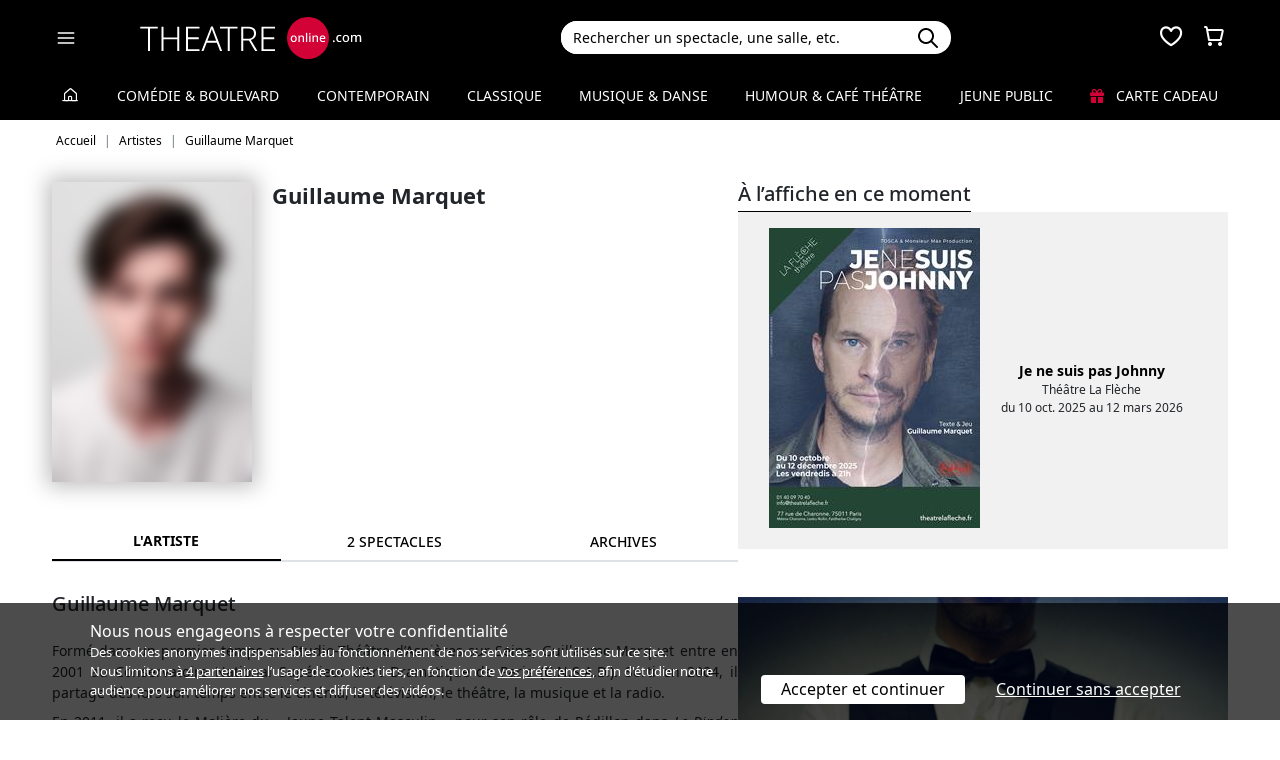

--- FILE ---
content_type: text/html; charset=utf-8
request_url: https://www.theatreonline.com/Artiste/Guillaume-Marquet/23043
body_size: 19962
content:
<!DOCTYPE html>
<html lang="fr">
<head>
    <meta charset="utf-8" />
    <meta name="viewport" content="width=device-width">
    <meta name="viewport" content="width=device-width, initial-scale=1.0, maximum-scale=1.0, minimum-scale=1.0">
    <meta name="theme-color" content="#D20236" />
    <link rel="icon" href="/favicon.svg">
    <link rel="mask-icon" href="/favicon.svg" color="#000000">
    <link rel="apple-touch-icon" href="/apple-touch-icon.png">

    
 
<title>Guillaume Marquet | THEATREonline</title>
 <meta name="description" content="Spectacles, billetterie, r&#233;ductions, tout savoir sur l’actualit&#233; th&#233;&#226;trale de Guillaume Marquet"/> 
 <link rel="canonical" href="https://www.theatreonline.com/Artiste/Guillaume-Marquet/23043" /> 
 <meta name="robots" content="index, follow"/> 

    <link href="/Content/css/tol.css?v8" rel="stylesheet" />
    <link rel="stylesheet" href="https://unpkg.com/leaflet@1.9.4/dist/leaflet.css"
          integrity="sha256-p4NxAoJBhIIN+hmNHrzRCf9tD/miZyoHS5obTRR9BMY="
          crossorigin="" />
    <script type="text/javascript">
        var tolWWW = {};
        tolWWW.gtagContentGroup = 'Artiste';
        tolWWW.demandeTarteAucitron = true;
        tolWWW.gtagConsent = false;
    </script>
    


<script async src="https://www.googletagmanager.com/gtag/js?id=G-E7MLTXFZ08"></script>
<script>
    window.dataLayer = window.dataLayer || [];
    function gtag() { dataLayer.push(arguments); }
    gtag('js', new Date());

    if (tolWWW.demandeTarteAucitron) {
        gtag('consent', 'default', {
            'ad_storage': 'denied',
            'ad_user_data': 'denied',
            'ad_personalization': 'denied',
            'analytics_storage': 'denied',
            wait_for_update: 500
        });
    }

    gtag('config', 'G-E7MLTXFZ08',
        {
            'content_group': tolWWW.gtagContentGroup
        } 
    );

    tolWWW.gtag = window.gtag;
</script>
<script src="/Content/js/tarteaucitron/tarteaucitron.js"></script>


    <!-- Matomo -->
    <script>
        var _paq = window._paq = window._paq || [];

        /* tracker methods like "setCustomDimension" should be called before "trackPageView" */
        _paq.push(['requireCookieConsent']);
        _paq.push(['setConversionAttributionFirstReferrer', true]);

        if (tolWWW.MatomoSetCustomUrl) {
            _paq.push(['setCustomUrl', tolWWW.MatomoSetCustomUrl]);
        }

        if (tolWWW.gtagContentGroup != '')
        {
            _paq.push(['setCustomDimension', customDimensionId = 7, customDimensionValue = tolWWW.gtagContentGroup]);
        }

        _paq.push(['enableLinkTracking']);
        (function () {
            var u = "//mato.theatreonline.com/matomo/";
            _paq.push(['setTrackerUrl', u + 'matomo.php']);
            _paq.push(['setSiteId', '17']);
            var d = document, g = d.createElement('script'), s = d.getElementsByTagName('script')[0];
            g.async = true; g.src = u + 'matomo.js'; s.parentNode.insertBefore(g, s);
        })();

        tolWWW.matoActif = true;
        
    </script>
    <!-- End Matomo Code -->


</head>
<body >
<section id="header">
    <header>
        <nav class="navbar navbar-dark bg-black fixed-top">
            <div class="container px-3">
                <div class="header-container-gauche d-flex align-items-center">
                    



<div>
    <button class="navbar-toggler me-3 ps-0 pe-2" type="button" data-bs-toggle="offcanvas" data-bs-target="#offcanvasDarkNavbar" aria-controls="offcanvasDarkNavbar">
        <span class="navbar-toggler-icon"></span>
    </button>

    <div class="offcanvas offcanvas-end bg-black" tabindex="-1" id="offcanvasDarkNavbar" aria-labelledby="offcanvasDarkNavbarLabel">

        <div class="offcanvas-header">
            <a class="text-white fs-text-xl" href="/"><span class="tolicon-home"></span> </a>
            <button type="button" class="btn-close btn-close-white" data-bs-dismiss="offcanvas" aria-label="Close"></button>
        </div>

        <div class="offcanvas-body p-0">

            <div class="accordion" id="accordionMenu" data-moisparam="?dmin=2026-01-01&amp;dmax=2026-01-31">
                <div class="accordion-header  light" id="headingRub0">
                    <a href="/" class="accordion-button  "
                       data-bs-toggle="collapse" data-bs-target="#collapseRub0"
                       aria-expanded="true "
                       aria-controls="collapseRub0">
                        Tous les spectacles
                    </a>
                </div>
                <div id="collapseRub0" class="accordion-collapse collapse show " aria-labelledby="headingRub0" data-bs-parent="#accordionMenu">
                    <div class="accordion-body bg-white text-black row text-center p-0 m-0 ">
                            <div class="col">
                                <a href="/" class="d-block">Accueil</a>
                                <a href="/Coups-de-coeur/" class="d-block">Nos coups de cœur </a>
                                <a href="/Nouveautes/" class="d-block">Les nouveautés </a>
                            </div>
                            <div class="col">
                                <a href="/Succes/" class="d-block">Les succès du moment</a>
                                <a href="/Spectacles/Liste?dmin=2026-01-01&amp;dmax=2026-01-31" class="d-block">A l’affiche en janvier</a>
                                <a href="/Spectacles/Liste" class="d-block">Tous les spectacles</a>
                            </div>

                    </div>
                </div>

                    <div class="accordion-header  " id="headingRub1">
                        <a href="/Comedie-et-Boulevard" class="accordion-button  collapsed"
                           data-bs-toggle="collapse" data-bs-target="#collapseRub1"
                           aria-expanded="false" aria-controls="collapseRub1">
                            Com&#233;die &amp; Boulevard
                        </a>
                    </div>
                    <div id="collapseRub1" class="accordion-collapse collapse " aria-labelledby="headingRub1" data-bs-parent="#accordionMenu">
                        <div class="accordion-body bg-white text-black row text-center p-0 m-0 empty">
                                <div class="d-none" data-lien="Comedie-et-Boulevard" data-nom="Com&#233;die &amp; Boulevard" data-listing="/Spectacles/Liste/genre/comedie-boulevard/1" data-mois="janvier"></div>
                        </div>
                    </div>
                    <div class="accordion-header  light" id="headingRub2">
                        <a href="/Contemporain" class="accordion-button  collapsed"
                           data-bs-toggle="collapse" data-bs-target="#collapseRub2"
                           aria-expanded="false" aria-controls="collapseRub2">
                            Contemporain
                        </a>
                    </div>
                    <div id="collapseRub2" class="accordion-collapse collapse " aria-labelledby="headingRub2" data-bs-parent="#accordionMenu">
                        <div class="accordion-body bg-white text-black row text-center p-0 m-0 empty">
                                <div class="d-none" data-lien="Contemporain" data-nom="Contemporain" data-listing="/Spectacles/Liste/genre/contemporain/2" data-mois="janvier"></div>
                        </div>
                    </div>
                    <div class="accordion-header  " id="headingRub3">
                        <a href="/Classique" class="accordion-button  collapsed"
                           data-bs-toggle="collapse" data-bs-target="#collapseRub3"
                           aria-expanded="false" aria-controls="collapseRub3">
                            Classique
                        </a>
                    </div>
                    <div id="collapseRub3" class="accordion-collapse collapse " aria-labelledby="headingRub3" data-bs-parent="#accordionMenu">
                        <div class="accordion-body bg-white text-black row text-center p-0 m-0 empty">
                                <div class="d-none" data-lien="Classique" data-nom="Classique" data-listing="/Spectacles/Liste/genre/classique/3" data-mois="janvier"></div>
                        </div>
                    </div>
                    <div class="accordion-header  light" id="headingRub4">
                        <a href="/Musique-et-Danse" class="accordion-button  collapsed"
                           data-bs-toggle="collapse" data-bs-target="#collapseRub4"
                           aria-expanded="false" aria-controls="collapseRub4">
                            Musique &amp; Danse
                        </a>
                    </div>
                    <div id="collapseRub4" class="accordion-collapse collapse " aria-labelledby="headingRub4" data-bs-parent="#accordionMenu">
                        <div class="accordion-body bg-white text-black row text-center p-0 m-0 empty">
                                <div class="d-none" data-lien="Musique-et-Danse" data-nom="Musique &amp; Danse" data-listing="/Spectacles/Liste/genre/musique-danse/4" data-mois="janvier"></div>
                        </div>
                    </div>
                    <div class="accordion-header  " id="headingRub5">
                        <a href="/Humour-et-Cafe-Theatre" class="accordion-button  collapsed"
                           data-bs-toggle="collapse" data-bs-target="#collapseRub5"
                           aria-expanded="false" aria-controls="collapseRub5">
                            Humour &amp; Caf&#233; th&#233;&#226;tre
                        </a>
                    </div>
                    <div id="collapseRub5" class="accordion-collapse collapse " aria-labelledby="headingRub5" data-bs-parent="#accordionMenu">
                        <div class="accordion-body bg-white text-black row text-center p-0 m-0 empty">
                                <div class="d-none" data-lien="Humour-et-Cafe-Theatre" data-nom="Humour &amp; Caf&#233; th&#233;&#226;tre" data-listing="/Spectacles/Liste/genre/humour-cafe-theatre/5" data-mois="janvier"></div>
                        </div>
                    </div>
                    <div class="accordion-header  light" id="headingRub6">
                        <a href="/Jeune-Public" class="accordion-button  collapsed"
                           data-bs-toggle="collapse" data-bs-target="#collapseRub6"
                           aria-expanded="false" aria-controls="collapseRub6">
                            Jeune Public
                        </a>
                    </div>
                    <div id="collapseRub6" class="accordion-collapse collapse " aria-labelledby="headingRub6" data-bs-parent="#accordionMenu">
                        <div class="accordion-body bg-white text-black row text-center p-0 m-0 empty">
                                <div class="d-none" data-lien="Jeune-Public" data-nom="Jeune Public" data-listing="/Spectacles/Liste/genre/jeune-public/6" data-mois="janvier"></div>
                        </div>
                    </div>

                    <div class="accordion-header">
                        <a href="/CarteCadeau" class="accordion-button collapsed alone">
                            <i class="fas fa-gift me-2 text-rouge"></i>
                            Carte cadeau
                        </a>
                    </div>
            </div>
            <div class="container-fluid hamburger-2 text-center mt-4 mb-3">
                <div class="row row-cols-2 g-2" id="main-menu-1">
                    <div class="col-6">
                        <div class="p-2">
                            <a class="compteNom d-block" href="/EspacePersonnel"><span class="tolicon-client d-block mb-2"></span> Compte <span class="compte-prenom">et commandes</span></a>
                        </div>
                    </div>
                    <div class="col-6">
                        <div class="p-2">
                            <a class="d-block" href="/Invitations/Liste"><i class="far fa-smile d-block mb-2"></i> Invitations</a>
                        </div>
                    </div>
                    <div class="col-6">
                        <div class="p-2">
                            <a class="d-block" href="/EspacePersonnel/Favoris"><span class="tolicon-coeur d-block mb-2"></span> Mes favoris </a>
                        </div>
                    </div>
                    <div class="col-6">
                        <div class="p-2">
                            <a class="d-block" href="/Newsletter/Newsletter"><i class="far fa-envelope d-block mb-2"></i> Newsletters</a>
                        </div>
                    </div>
                    <div class="col-6">
                        <div class="p-2">
                            <a class="d-block" href="/Theatreonline?page=QuestionsFrequentes"><i class="fas fa-phone d-block mb-2"></i> Service client</a>
                        </div>
                    </div>
                </div>
            </div>

        </div>
    </div>

</div>


                    <div class="recherche-mobile d-md-none">
                        <div class="recherche-input"></div>
                    </div>

                    <div id="logo">
                        <a href="/"><img src="/Content/images/logo-header.svg" /></a>
                    </div>
                </div>
                <div class="col-md-4">
                    
<div id="conteneur-recherche">
    <div class="container-search">
        <div class="d-flex formulaire-recherche position-relative" role="search">
            <input class="form-control" id="rechercherHeader" type="text" placeholder="Rechercher un spectacle, une salle, etc." aria-label="Search">
            <button class="btn btn-success"><img src="/Content/images/search.svg" /></button>
            <a href="#" class="position-absolute text-gris-clair close-recherche"> <i class="fas fa-times"></i> </a>
        </div>
    </div>


    <div class="dropdown d-none px-3 px-md-3" id="rechercherHeaderdropdown">
        <div class="dropdown-menu show bg-transparent border-0 container-md" id="rechercherHeaderResultats">
            <div class="rechercherLoader d-none position-absolute w-100 h-100 p-6 text-center">
                <i class="fas fa-spinner fa-spin"></i>
            </div>
            <div class="container mb-5 mb-md-0" id="rechercherResulatsContenu">

            </div>
        </div>
    </div>
</div>


                </div>

                    <div class="header-icons">
                        <div class="dropdown d-inline-block" id="favorisDropdown">
                            <button type="button" title="Mes favoris" class="disabled bg-transparent border-0 text-white favori p-0" data-bs-toggle="dropdown" aria-expanded="false" data-bs-auto-close="outside">
                                <span class="tolicon-coeur"></span>
                                <div class="d-none favoris-nb-produits tip"></div>
                            </button>
                            <div id="favorisHeader" class="dropdown-menu  dropdown-menu-end mt-0 p-0 border-0">

                            </div>
                        </div>

                        <div class="dropdown d-inline-block ms-2" id="panierDropdown">
                            <button type="button" title="Mon panier" class="disabled bg-transparent border-0 text-white p-0" data-bs-toggle="dropdown" aria-expanded="false" data-bs-auto-close="outside">
                                <span class="tolicon-panier"></span>
                                <div class="d-none tip panier-nb-produits"></div>
                            </button>
                            <div id="panierHeader" class="dropdown-menu p-0 border-0">
                                
                            </div>

                        </div>
                    </div>

            </div>
        </nav>
    </header>
</section>

<div class="menu-principal d-none d-md-block ">
    <div class="container-fluid">
        <div class="container">
            <ul class="menu d-flex justify-content-between align-items-center p-0">
                <li class="lien-accueil list-unstyled">
                    <a href="/"><span class="tolicon-home"></span></a>
                </li>
                    <li class="list-unstyled">
                        <a href="/Comedie-et-Boulevard" class=" text-decoration-none">Com&#233;die &amp; Boulevard</a>
                    </li>
                    <li class="list-unstyled">
                        <a href="/Contemporain" class=" text-decoration-none">Contemporain</a>
                    </li>
                    <li class="list-unstyled">
                        <a href="/Classique" class=" text-decoration-none">Classique</a>
                    </li>
                    <li class="list-unstyled">
                        <a href="/Musique-et-Danse" class=" text-decoration-none">Musique &amp; Danse</a>
                    </li>
                    <li class="list-unstyled">
                        <a href="/Humour-et-Cafe-Theatre" class=" text-decoration-none">Humour &amp; Caf&#233; th&#233;&#226;tre</a>
                    </li>
                    <li class="list-unstyled">
                        <a href="/Jeune-Public" class=" text-decoration-none">Jeune Public</a>
                    </li>
                                <li class="list-unstyled">
                     <a href="/CarteCadeau" class=""><i class="fas fa-gift me-2 text-rouge"></i> Carte cadeau</a>
                </li>
            </ul>
        </div>
    </div>
</div>

    

        <div class="container layout-fil-ariane pt-md-1 pb-md-4 my-md-2 my-4 px-3">
            
    <nav aria-label="breadcrumb my-3">
    <ol class="breadcrumb" itemscope itemtype="https://schema.org/BreadcrumbList">
            <li class="breadcrumb-item" itemprop="itemListElement" itemscope itemtype="https://schema.org/ListItem">
                    <a class="text-decoration-none" href="/" itemprop="item">
                        <span itemprop="name">Accueil</span>
                    </a>
                <meta itemprop="position" content="1" />
            </li>
            <li class="breadcrumb-item" itemprop="itemListElement" itemscope itemtype="https://schema.org/ListItem">
                    <span itemprop="name">Artistes</span>
                <meta itemprop="position" content="2" />
            </li>
            <li class="breadcrumb-item" itemprop="itemListElement" itemscope itemtype="https://schema.org/ListItem">
                    <span itemprop="name">Guillaume Marquet</span>
                <meta itemprop="position" content="3" />
            </li>
    </ol>
</nav>


        </div>

        <div class="container">
            <div class="d-flex row-column-flex gap-37px">
                <div class="colonne-gauche col">
                    


<div itemscope itemtype="https://schema.org/Person">
    <div class="position-relative clearfix pb-3 en-tete-spectacle d-lg-flex mb-4 ps-3 px-md-0">
        <figure class="mb-0">
            <img src="/images/defaut/artiste.png" class="shadow-blur" onerror="this.style.display='none';">
        </figure>
        <div class="item">
            <h1 itemprop="name">Guillaume Marquet</h1>
        </div>
    </div>

        <div class="d-md-none my-3">

            <div class="boxTitle">
                <div class="h3 title-souligne ms-3 mx-md-0">&#192; l’affiche en ce moment</div>
            </div>
            <div class=" ps-3 px-md-0">
                <div class="d-md-flex flex-md-wrap  ">




<div class="mini-carte-spectacle m-3 legende-droite ">

    <div class="affiche position-relative">
        <a href="/Spectacle/Je-ne-suis-pas-Johnny/91681" class="lien-affiche">
            <figure><img src="/BDDPhoto/Medias//spectacle/58751/xs_1_affiche.jpeg" class="img-fluid w-100"></figure>
        </a>

            </div>
    <div class="legende">
        <a href="/Spectacle/Je-ne-suis-pas-Johnny/91681">
            <div class="titre-spectacle">Je ne suis pas Johnny</div>
        </a>

            <p>Th&#233;&#226;tre La Fl&#232;che</p>

            <p>du 10 oct. 2025 au 12 mars 2026</p>
    </div>
</div>
                </div>
            </div>
        </div>

    <div class="tab-wrapper">
        <ul class="nav nav-tabs page-tab page-onglets grid align-items-center" id="myTab" role="tablist">
            <li class="nav-item col-4" role="presentation">
                <button class="nav-link w-100 active" id="artiste-tab" data-bs-toggle="tab" data-bs-target="#artiste" type="button" role="tab" aria-controls="artiste" aria-selected="false">L'artiste</button>
            </li>
            <li class="nav-item col-4" role="presentation">
                <button class="nav-link w-100" id="prochainement-tab" data-bs-toggle="tab" data-bs-target="#prochainement" type="button" role="tab" aria-controls="prochainement" aria-selected="false">
                    <span> 2 spectacles</span>
                </button>
            </li>
                <li class="nav-item col-4" role="presentation">
                    <button class="nav-link w-100" id="archives-tab" data-bs-toggle="tab" data-bs-target="#archives" type="button" role="tab" aria-controls="archives" aria-selected="false">
                        <span>Archives</span>
                    </button>
                </li>
        </ul>
        <div class="tab-content" id="myTabContent">
            <div class="tab-pane show active" id="artiste" role="tabpanel" aria-labelledby="artiste-tab">
                <div class="px-3 px-md-0">

                    <div class="h3 mb-2">Guillaume Marquet</div>



                    <p class="mt-4">
                        <!-- [if gte mso 9]><xml>
 <o:OfficeDocumentSettings>
  <o:AllowPNG/>
 </o:OfficeDocumentSettings>
</xml><![endif]--><!-- [if gte mso 9]><xml>
 <w:WordDocument>
  <w:View>Normal</w:View>
  <w:Zoom>0</w:Zoom>
  <w:TrackMoves/>
  <w:TrackFormatting/>
  <w:HyphenationZone>21</w:HyphenationZone>
  <w:PunctuationKerning/>
  <w:ValidateAgainstSchemas/>
  <w:SaveIfXMLInvalid>false</w:SaveIfXMLInvalid>
  <w:IgnoreMixedContent>false</w:IgnoreMixedContent>
  <w:AlwaysShowPlaceholderText>false</w:AlwaysShowPlaceholderText>
  <w:DoNotPromoteQF/>
  <w:LidThemeOther>FR</w:LidThemeOther>
  <w:LidThemeAsian>X-NONE</w:LidThemeAsian>
  <w:LidThemeComplexScript>X-NONE</w:LidThemeComplexScript>
  <w:Compatibility>
   <w:BreakWrappedTables/>
   <w:SnapToGridInCell/>
   <w:WrapTextWithPunct/>
   <w:UseAsianBreakRules/>
   <w:DontGrowAutofit/>
   <w:SplitPgBreakAndParaMark/>
   <w:EnableOpenTypeKerning/>
   <w:DontFlipMirrorIndents/>
   <w:OverrideTableStyleHps/>
  </w:Compatibility>
  <m:mathPr>
   <m:mathFont m:val="Cambria Math"/>
   <m:brkBin m:val="before"/>
   <m:brkBinSub m:val="&#45;-"/>
   <m:smallFrac m:val="off"/>
   <m:dispDef/>
   <m:lMargin m:val="0"/>
   <m:rMargin m:val="0"/>
   <m:defJc m:val="centerGroup"/>
   <m:wrapIndent m:val="1440"/>
   <m:intLim m:val="subSup"/>
   <m:naryLim m:val="undOvr"/>
  </m:mathPr></w:WordDocument>
</xml><![endif]--><!-- [if gte mso 9]><xml>
 <w:LatentStyles DefLockedState="false" DefUnhideWhenUsed="false"
  DefSemiHidden="false" DefQFormat="false" DefPriority="99"
  LatentStyleCount="376">
  <w:LsdException Locked="false" Priority="0" QFormat="true" Name="Normal"/>
  <w:LsdException Locked="false" Priority="9" QFormat="true" Name="heading 1"/>
  <w:LsdException Locked="false" Priority="9" SemiHidden="true"
   UnhideWhenUsed="true" QFormat="true" Name="heading 2"/>
  <w:LsdException Locked="false" Priority="9" SemiHidden="true"
   UnhideWhenUsed="true" QFormat="true" Name="heading 3"/>
  <w:LsdException Locked="false" Priority="9" SemiHidden="true"
   UnhideWhenUsed="true" QFormat="true" Name="heading 4"/>
  <w:LsdException Locked="false" Priority="9" SemiHidden="true"
   UnhideWhenUsed="true" QFormat="true" Name="heading 5"/>
  <w:LsdException Locked="false" Priority="9" SemiHidden="true"
   UnhideWhenUsed="true" QFormat="true" Name="heading 6"/>
  <w:LsdException Locked="false" Priority="9" SemiHidden="true"
   UnhideWhenUsed="true" QFormat="true" Name="heading 7"/>
  <w:LsdException Locked="false" Priority="9" SemiHidden="true"
   UnhideWhenUsed="true" QFormat="true" Name="heading 8"/>
  <w:LsdException Locked="false" Priority="9" SemiHidden="true"
   UnhideWhenUsed="true" QFormat="true" Name="heading 9"/>
  <w:LsdException Locked="false" SemiHidden="true" UnhideWhenUsed="true"
   Name="index 1"/>
  <w:LsdException Locked="false" SemiHidden="true" UnhideWhenUsed="true"
   Name="index 2"/>
  <w:LsdException Locked="false" SemiHidden="true" UnhideWhenUsed="true"
   Name="index 3"/>
  <w:LsdException Locked="false" SemiHidden="true" UnhideWhenUsed="true"
   Name="index 4"/>
  <w:LsdException Locked="false" SemiHidden="true" UnhideWhenUsed="true"
   Name="index 5"/>
  <w:LsdException Locked="false" SemiHidden="true" UnhideWhenUsed="true"
   Name="index 6"/>
  <w:LsdException Locked="false" SemiHidden="true" UnhideWhenUsed="true"
   Name="index 7"/>
  <w:LsdException Locked="false" SemiHidden="true" UnhideWhenUsed="true"
   Name="index 8"/>
  <w:LsdException Locked="false" SemiHidden="true" UnhideWhenUsed="true"
   Name="index 9"/>
  <w:LsdException Locked="false" Priority="39" SemiHidden="true"
   UnhideWhenUsed="true" Name="toc 1"/>
  <w:LsdException Locked="false" Priority="39" SemiHidden="true"
   UnhideWhenUsed="true" Name="toc 2"/>
  <w:LsdException Locked="false" Priority="39" SemiHidden="true"
   UnhideWhenUsed="true" Name="toc 3"/>
  <w:LsdException Locked="false" Priority="39" SemiHidden="true"
   UnhideWhenUsed="true" Name="toc 4"/>
  <w:LsdException Locked="false" Priority="39" SemiHidden="true"
   UnhideWhenUsed="true" Name="toc 5"/>
  <w:LsdException Locked="false" Priority="39" SemiHidden="true"
   UnhideWhenUsed="true" Name="toc 6"/>
  <w:LsdException Locked="false" Priority="39" SemiHidden="true"
   UnhideWhenUsed="true" Name="toc 7"/>
  <w:LsdException Locked="false" Priority="39" SemiHidden="true"
   UnhideWhenUsed="true" Name="toc 8"/>
  <w:LsdException Locked="false" Priority="39" SemiHidden="true"
   UnhideWhenUsed="true" Name="toc 9"/>
  <w:LsdException Locked="false" SemiHidden="true" UnhideWhenUsed="true"
   Name="Normal Indent"/>
  <w:LsdException Locked="false" SemiHidden="true" UnhideWhenUsed="true"
   Name="footnote text"/>
  <w:LsdException Locked="false" SemiHidden="true" UnhideWhenUsed="true"
   Name="annotation text"/>
  <w:LsdException Locked="false" SemiHidden="true" UnhideWhenUsed="true"
   Name="header"/>
  <w:LsdException Locked="false" SemiHidden="true" UnhideWhenUsed="true"
   Name="footer"/>
  <w:LsdException Locked="false" SemiHidden="true" UnhideWhenUsed="true"
   Name="index heading"/>
  <w:LsdException Locked="false" Priority="35" SemiHidden="true"
   UnhideWhenUsed="true" QFormat="true" Name="caption"/>
  <w:LsdException Locked="false" SemiHidden="true" UnhideWhenUsed="true"
   Name="table of figures"/>
  <w:LsdException Locked="false" SemiHidden="true" UnhideWhenUsed="true"
   Name="envelope address"/>
  <w:LsdException Locked="false" SemiHidden="true" UnhideWhenUsed="true"
   Name="envelope return"/>
  <w:LsdException Locked="false" SemiHidden="true" UnhideWhenUsed="true"
   Name="footnote reference"/>
  <w:LsdException Locked="false" SemiHidden="true" UnhideWhenUsed="true"
   Name="annotation reference"/>
  <w:LsdException Locked="false" SemiHidden="true" UnhideWhenUsed="true"
   Name="line number"/>
  <w:LsdException Locked="false" SemiHidden="true" UnhideWhenUsed="true"
   Name="page number"/>
  <w:LsdException Locked="false" SemiHidden="true" UnhideWhenUsed="true"
   Name="endnote reference"/>
  <w:LsdException Locked="false" SemiHidden="true" UnhideWhenUsed="true"
   Name="endnote text"/>
  <w:LsdException Locked="false" SemiHidden="true" UnhideWhenUsed="true"
   Name="table of authorities"/>
  <w:LsdException Locked="false" SemiHidden="true" UnhideWhenUsed="true"
   Name="macro"/>
  <w:LsdException Locked="false" SemiHidden="true" UnhideWhenUsed="true"
   Name="toa heading"/>
  <w:LsdException Locked="false" SemiHidden="true" UnhideWhenUsed="true"
   Name="List"/>
  <w:LsdException Locked="false" SemiHidden="true" UnhideWhenUsed="true"
   Name="List Bullet"/>
  <w:LsdException Locked="false" SemiHidden="true" UnhideWhenUsed="true"
   Name="List Number"/>
  <w:LsdException Locked="false" SemiHidden="true" UnhideWhenUsed="true"
   Name="List 2"/>
  <w:LsdException Locked="false" SemiHidden="true" UnhideWhenUsed="true"
   Name="List 3"/>
  <w:LsdException Locked="false" SemiHidden="true" UnhideWhenUsed="true"
   Name="List 4"/>
  <w:LsdException Locked="false" SemiHidden="true" UnhideWhenUsed="true"
   Name="List 5"/>
  <w:LsdException Locked="false" SemiHidden="true" UnhideWhenUsed="true"
   Name="List Bullet 2"/>
  <w:LsdException Locked="false" SemiHidden="true" UnhideWhenUsed="true"
   Name="List Bullet 3"/>
  <w:LsdException Locked="false" SemiHidden="true" UnhideWhenUsed="true"
   Name="List Bullet 4"/>
  <w:LsdException Locked="false" SemiHidden="true" UnhideWhenUsed="true"
   Name="List Bullet 5"/>
  <w:LsdException Locked="false" SemiHidden="true" UnhideWhenUsed="true"
   Name="List Number 2"/>
  <w:LsdException Locked="false" SemiHidden="true" UnhideWhenUsed="true"
   Name="List Number 3"/>
  <w:LsdException Locked="false" SemiHidden="true" UnhideWhenUsed="true"
   Name="List Number 4"/>
  <w:LsdException Locked="false" SemiHidden="true" UnhideWhenUsed="true"
   Name="List Number 5"/>
  <w:LsdException Locked="false" Priority="10" QFormat="true" Name="Title"/>
  <w:LsdException Locked="false" SemiHidden="true" UnhideWhenUsed="true"
   Name="Closing"/>
  <w:LsdException Locked="false" SemiHidden="true" UnhideWhenUsed="true"
   Name="Signature"/>
  <w:LsdException Locked="false" Priority="1" SemiHidden="true"
   UnhideWhenUsed="true" Name="Default Paragraph Font"/>
  <w:LsdException Locked="false" SemiHidden="true" UnhideWhenUsed="true"
   Name="Body Text"/>
  <w:LsdException Locked="false" SemiHidden="true" UnhideWhenUsed="true"
   Name="Body Text Indent"/>
  <w:LsdException Locked="false" SemiHidden="true" UnhideWhenUsed="true"
   Name="List Continue"/>
  <w:LsdException Locked="false" SemiHidden="true" UnhideWhenUsed="true"
   Name="List Continue 2"/>
  <w:LsdException Locked="false" SemiHidden="true" UnhideWhenUsed="true"
   Name="List Continue 3"/>
  <w:LsdException Locked="false" SemiHidden="true" UnhideWhenUsed="true"
   Name="List Continue 4"/>
  <w:LsdException Locked="false" SemiHidden="true" UnhideWhenUsed="true"
   Name="List Continue 5"/>
  <w:LsdException Locked="false" SemiHidden="true" UnhideWhenUsed="true"
   Name="Message Header"/>
  <w:LsdException Locked="false" Priority="11" QFormat="true" Name="Subtitle"/>
  <w:LsdException Locked="false" SemiHidden="true" UnhideWhenUsed="true"
   Name="Salutation"/>
  <w:LsdException Locked="false" SemiHidden="true" UnhideWhenUsed="true"
   Name="Date"/>
  <w:LsdException Locked="false" SemiHidden="true" UnhideWhenUsed="true"
   Name="Body Text First Indent"/>
  <w:LsdException Locked="false" SemiHidden="true" UnhideWhenUsed="true"
   Name="Body Text First Indent 2"/>
  <w:LsdException Locked="false" SemiHidden="true" UnhideWhenUsed="true"
   Name="Note Heading"/>
  <w:LsdException Locked="false" SemiHidden="true" UnhideWhenUsed="true"
   Name="Body Text 2"/>
  <w:LsdException Locked="false" SemiHidden="true" UnhideWhenUsed="true"
   Name="Body Text 3"/>
  <w:LsdException Locked="false" SemiHidden="true" UnhideWhenUsed="true"
   Name="Body Text Indent 2"/>
  <w:LsdException Locked="false" SemiHidden="true" UnhideWhenUsed="true"
   Name="Body Text Indent 3"/>
  <w:LsdException Locked="false" SemiHidden="true" UnhideWhenUsed="true"
   Name="Block Text"/>
  <w:LsdException Locked="false" SemiHidden="true" UnhideWhenUsed="true"
   Name="Hyperlink"/>
  <w:LsdException Locked="false" SemiHidden="true" UnhideWhenUsed="true"
   Name="FollowedHyperlink"/>
  <w:LsdException Locked="false" Priority="22" QFormat="true" Name="Strong"/>
  <w:LsdException Locked="false" Priority="20" QFormat="true" Name="Emphasis"/>
  <w:LsdException Locked="false" SemiHidden="true" UnhideWhenUsed="true"
   Name="Document Map"/>
  <w:LsdException Locked="false" SemiHidden="true" UnhideWhenUsed="true"
   Name="Plain Text"/>
  <w:LsdException Locked="false" SemiHidden="true" UnhideWhenUsed="true"
   Name="E-mail Signature"/>
  <w:LsdException Locked="false" SemiHidden="true" UnhideWhenUsed="true"
   Name="HTML Top of Form"/>
  <w:LsdException Locked="false" SemiHidden="true" UnhideWhenUsed="true"
   Name="HTML Bottom of Form"/>
  <w:LsdException Locked="false" SemiHidden="true" UnhideWhenUsed="true"
   Name="Normal (Web)"/>
  <w:LsdException Locked="false" SemiHidden="true" UnhideWhenUsed="true"
   Name="HTML Acronym"/>
  <w:LsdException Locked="false" SemiHidden="true" UnhideWhenUsed="true"
   Name="HTML Address"/>
  <w:LsdException Locked="false" SemiHidden="true" UnhideWhenUsed="true"
   Name="HTML Cite"/>
  <w:LsdException Locked="false" SemiHidden="true" UnhideWhenUsed="true"
   Name="HTML Code"/>
  <w:LsdException Locked="false" SemiHidden="true" UnhideWhenUsed="true"
   Name="HTML Definition"/>
  <w:LsdException Locked="false" SemiHidden="true" UnhideWhenUsed="true"
   Name="HTML Keyboard"/>
  <w:LsdException Locked="false" SemiHidden="true" UnhideWhenUsed="true"
   Name="HTML Preformatted"/>
  <w:LsdException Locked="false" SemiHidden="true" UnhideWhenUsed="true"
   Name="HTML Sample"/>
  <w:LsdException Locked="false" SemiHidden="true" UnhideWhenUsed="true"
   Name="HTML Typewriter"/>
  <w:LsdException Locked="false" SemiHidden="true" UnhideWhenUsed="true"
   Name="HTML Variable"/>
  <w:LsdException Locked="false" SemiHidden="true" UnhideWhenUsed="true"
   Name="Normal Table"/>
  <w:LsdException Locked="false" SemiHidden="true" UnhideWhenUsed="true"
   Name="annotation subject"/>
  <w:LsdException Locked="false" SemiHidden="true" UnhideWhenUsed="true"
   Name="No List"/>
  <w:LsdException Locked="false" SemiHidden="true" UnhideWhenUsed="true"
   Name="Outline List 1"/>
  <w:LsdException Locked="false" SemiHidden="true" UnhideWhenUsed="true"
   Name="Outline List 2"/>
  <w:LsdException Locked="false" SemiHidden="true" UnhideWhenUsed="true"
   Name="Outline List 3"/>
  <w:LsdException Locked="false" SemiHidden="true" UnhideWhenUsed="true"
   Name="Table Simple 1"/>
  <w:LsdException Locked="false" SemiHidden="true" UnhideWhenUsed="true"
   Name="Table Simple 2"/>
  <w:LsdException Locked="false" SemiHidden="true" UnhideWhenUsed="true"
   Name="Table Simple 3"/>
  <w:LsdException Locked="false" SemiHidden="true" UnhideWhenUsed="true"
   Name="Table Classic 1"/>
  <w:LsdException Locked="false" SemiHidden="true" UnhideWhenUsed="true"
   Name="Table Classic 2"/>
  <w:LsdException Locked="false" SemiHidden="true" UnhideWhenUsed="true"
   Name="Table Classic 3"/>
  <w:LsdException Locked="false" SemiHidden="true" UnhideWhenUsed="true"
   Name="Table Classic 4"/>
  <w:LsdException Locked="false" SemiHidden="true" UnhideWhenUsed="true"
   Name="Table Colorful 1"/>
  <w:LsdException Locked="false" SemiHidden="true" UnhideWhenUsed="true"
   Name="Table Colorful 2"/>
  <w:LsdException Locked="false" SemiHidden="true" UnhideWhenUsed="true"
   Name="Table Colorful 3"/>
  <w:LsdException Locked="false" SemiHidden="true" UnhideWhenUsed="true"
   Name="Table Columns 1"/>
  <w:LsdException Locked="false" SemiHidden="true" UnhideWhenUsed="true"
   Name="Table Columns 2"/>
  <w:LsdException Locked="false" SemiHidden="true" UnhideWhenUsed="true"
   Name="Table Columns 3"/>
  <w:LsdException Locked="false" SemiHidden="true" UnhideWhenUsed="true"
   Name="Table Columns 4"/>
  <w:LsdException Locked="false" SemiHidden="true" UnhideWhenUsed="true"
   Name="Table Columns 5"/>
  <w:LsdException Locked="false" SemiHidden="true" UnhideWhenUsed="true"
   Name="Table Grid 1"/>
  <w:LsdException Locked="false" SemiHidden="true" UnhideWhenUsed="true"
   Name="Table Grid 2"/>
  <w:LsdException Locked="false" SemiHidden="true" UnhideWhenUsed="true"
   Name="Table Grid 3"/>
  <w:LsdException Locked="false" SemiHidden="true" UnhideWhenUsed="true"
   Name="Table Grid 4"/>
  <w:LsdException Locked="false" SemiHidden="true" UnhideWhenUsed="true"
   Name="Table Grid 5"/>
  <w:LsdException Locked="false" SemiHidden="true" UnhideWhenUsed="true"
   Name="Table Grid 6"/>
  <w:LsdException Locked="false" SemiHidden="true" UnhideWhenUsed="true"
   Name="Table Grid 7"/>
  <w:LsdException Locked="false" SemiHidden="true" UnhideWhenUsed="true"
   Name="Table Grid 8"/>
  <w:LsdException Locked="false" SemiHidden="true" UnhideWhenUsed="true"
   Name="Table List 1"/>
  <w:LsdException Locked="false" SemiHidden="true" UnhideWhenUsed="true"
   Name="Table List 2"/>
  <w:LsdException Locked="false" SemiHidden="true" UnhideWhenUsed="true"
   Name="Table List 3"/>
  <w:LsdException Locked="false" SemiHidden="true" UnhideWhenUsed="true"
   Name="Table List 4"/>
  <w:LsdException Locked="false" SemiHidden="true" UnhideWhenUsed="true"
   Name="Table List 5"/>
  <w:LsdException Locked="false" SemiHidden="true" UnhideWhenUsed="true"
   Name="Table List 6"/>
  <w:LsdException Locked="false" SemiHidden="true" UnhideWhenUsed="true"
   Name="Table List 7"/>
  <w:LsdException Locked="false" SemiHidden="true" UnhideWhenUsed="true"
   Name="Table List 8"/>
  <w:LsdException Locked="false" SemiHidden="true" UnhideWhenUsed="true"
   Name="Table 3D effects 1"/>
  <w:LsdException Locked="false" SemiHidden="true" UnhideWhenUsed="true"
   Name="Table 3D effects 2"/>
  <w:LsdException Locked="false" SemiHidden="true" UnhideWhenUsed="true"
   Name="Table 3D effects 3"/>
  <w:LsdException Locked="false" SemiHidden="true" UnhideWhenUsed="true"
   Name="Table Contemporary"/>
  <w:LsdException Locked="false" SemiHidden="true" UnhideWhenUsed="true"
   Name="Table Elegant"/>
  <w:LsdException Locked="false" SemiHidden="true" UnhideWhenUsed="true"
   Name="Table Professional"/>
  <w:LsdException Locked="false" SemiHidden="true" UnhideWhenUsed="true"
   Name="Table Subtle 1"/>
  <w:LsdException Locked="false" SemiHidden="true" UnhideWhenUsed="true"
   Name="Table Subtle 2"/>
  <w:LsdException Locked="false" SemiHidden="true" UnhideWhenUsed="true"
   Name="Table Web 1"/>
  <w:LsdException Locked="false" SemiHidden="true" UnhideWhenUsed="true"
   Name="Table Web 2"/>
  <w:LsdException Locked="false" SemiHidden="true" UnhideWhenUsed="true"
   Name="Table Web 3"/>
  <w:LsdException Locked="false" SemiHidden="true" UnhideWhenUsed="true"
   Name="Balloon Text"/>
  <w:LsdException Locked="false" Priority="39" Name="Table Grid"/>
  <w:LsdException Locked="false" SemiHidden="true" UnhideWhenUsed="true"
   Name="Table Theme"/>
  <w:LsdException Locked="false" SemiHidden="true" Name="Placeholder Text"/>
  <w:LsdException Locked="false" Priority="1" QFormat="true" Name="No Spacing"/>
  <w:LsdException Locked="false" Priority="60" Name="Light Shading"/>
  <w:LsdException Locked="false" Priority="61" Name="Light List"/>
  <w:LsdException Locked="false" Priority="62" Name="Light Grid"/>
  <w:LsdException Locked="false" Priority="63" Name="Medium Shading 1"/>
  <w:LsdException Locked="false" Priority="64" Name="Medium Shading 2"/>
  <w:LsdException Locked="false" Priority="65" Name="Medium List 1"/>
  <w:LsdException Locked="false" Priority="66" Name="Medium List 2"/>
  <w:LsdException Locked="false" Priority="67" Name="Medium Grid 1"/>
  <w:LsdException Locked="false" Priority="68" Name="Medium Grid 2"/>
  <w:LsdException Locked="false" Priority="69" Name="Medium Grid 3"/>
  <w:LsdException Locked="false" Priority="70" Name="Dark List"/>
  <w:LsdException Locked="false" Priority="71" Name="Colorful Shading"/>
  <w:LsdException Locked="false" Priority="72" Name="Colorful List"/>
  <w:LsdException Locked="false" Priority="73" Name="Colorful Grid"/>
  <w:LsdException Locked="false" Priority="60" Name="Light Shading Accent 1"/>
  <w:LsdException Locked="false" Priority="61" Name="Light List Accent 1"/>
  <w:LsdException Locked="false" Priority="62" Name="Light Grid Accent 1"/>
  <w:LsdException Locked="false" Priority="63" Name="Medium Shading 1 Accent 1"/>
  <w:LsdException Locked="false" Priority="64" Name="Medium Shading 2 Accent 1"/>
  <w:LsdException Locked="false" Priority="65" Name="Medium List 1 Accent 1"/>
  <w:LsdException Locked="false" SemiHidden="true" Name="Revision"/>
  <w:LsdException Locked="false" Priority="34" QFormat="true"
   Name="List Paragraph"/>
  <w:LsdException Locked="false" Priority="29" QFormat="true" Name="Quote"/>
  <w:LsdException Locked="false" Priority="30" QFormat="true"
   Name="Intense Quote"/>
  <w:LsdException Locked="false" Priority="66" Name="Medium List 2 Accent 1"/>
  <w:LsdException Locked="false" Priority="67" Name="Medium Grid 1 Accent 1"/>
  <w:LsdException Locked="false" Priority="68" Name="Medium Grid 2 Accent 1"/>
  <w:LsdException Locked="false" Priority="69" Name="Medium Grid 3 Accent 1"/>
  <w:LsdException Locked="false" Priority="70" Name="Dark List Accent 1"/>
  <w:LsdException Locked="false" Priority="71" Name="Colorful Shading Accent 1"/>
  <w:LsdException Locked="false" Priority="72" Name="Colorful List Accent 1"/>
  <w:LsdException Locked="false" Priority="73" Name="Colorful Grid Accent 1"/>
  <w:LsdException Locked="false" Priority="60" Name="Light Shading Accent 2"/>
  <w:LsdException Locked="false" Priority="61" Name="Light List Accent 2"/>
  <w:LsdException Locked="false" Priority="62" Name="Light Grid Accent 2"/>
  <w:LsdException Locked="false" Priority="63" Name="Medium Shading 1 Accent 2"/>
  <w:LsdException Locked="false" Priority="64" Name="Medium Shading 2 Accent 2"/>
  <w:LsdException Locked="false" Priority="65" Name="Medium List 1 Accent 2"/>
  <w:LsdException Locked="false" Priority="66" Name="Medium List 2 Accent 2"/>
  <w:LsdException Locked="false" Priority="67" Name="Medium Grid 1 Accent 2"/>
  <w:LsdException Locked="false" Priority="68" Name="Medium Grid 2 Accent 2"/>
  <w:LsdException Locked="false" Priority="69" Name="Medium Grid 3 Accent 2"/>
  <w:LsdException Locked="false" Priority="70" Name="Dark List Accent 2"/>
  <w:LsdException Locked="false" Priority="71" Name="Colorful Shading Accent 2"/>
  <w:LsdException Locked="false" Priority="72" Name="Colorful List Accent 2"/>
  <w:LsdException Locked="false" Priority="73" Name="Colorful Grid Accent 2"/>
  <w:LsdException Locked="false" Priority="60" Name="Light Shading Accent 3"/>
  <w:LsdException Locked="false" Priority="61" Name="Light List Accent 3"/>
  <w:LsdException Locked="false" Priority="62" Name="Light Grid Accent 3"/>
  <w:LsdException Locked="false" Priority="63" Name="Medium Shading 1 Accent 3"/>
  <w:LsdException Locked="false" Priority="64" Name="Medium Shading 2 Accent 3"/>
  <w:LsdException Locked="false" Priority="65" Name="Medium List 1 Accent 3"/>
  <w:LsdException Locked="false" Priority="66" Name="Medium List 2 Accent 3"/>
  <w:LsdException Locked="false" Priority="67" Name="Medium Grid 1 Accent 3"/>
  <w:LsdException Locked="false" Priority="68" Name="Medium Grid 2 Accent 3"/>
  <w:LsdException Locked="false" Priority="69" Name="Medium Grid 3 Accent 3"/>
  <w:LsdException Locked="false" Priority="70" Name="Dark List Accent 3"/>
  <w:LsdException Locked="false" Priority="71" Name="Colorful Shading Accent 3"/>
  <w:LsdException Locked="false" Priority="72" Name="Colorful List Accent 3"/>
  <w:LsdException Locked="false" Priority="73" Name="Colorful Grid Accent 3"/>
  <w:LsdException Locked="false" Priority="60" Name="Light Shading Accent 4"/>
  <w:LsdException Locked="false" Priority="61" Name="Light List Accent 4"/>
  <w:LsdException Locked="false" Priority="62" Name="Light Grid Accent 4"/>
  <w:LsdException Locked="false" Priority="63" Name="Medium Shading 1 Accent 4"/>
  <w:LsdException Locked="false" Priority="64" Name="Medium Shading 2 Accent 4"/>
  <w:LsdException Locked="false" Priority="65" Name="Medium List 1 Accent 4"/>
  <w:LsdException Locked="false" Priority="66" Name="Medium List 2 Accent 4"/>
  <w:LsdException Locked="false" Priority="67" Name="Medium Grid 1 Accent 4"/>
  <w:LsdException Locked="false" Priority="68" Name="Medium Grid 2 Accent 4"/>
  <w:LsdException Locked="false" Priority="69" Name="Medium Grid 3 Accent 4"/>
  <w:LsdException Locked="false" Priority="70" Name="Dark List Accent 4"/>
  <w:LsdException Locked="false" Priority="71" Name="Colorful Shading Accent 4"/>
  <w:LsdException Locked="false" Priority="72" Name="Colorful List Accent 4"/>
  <w:LsdException Locked="false" Priority="73" Name="Colorful Grid Accent 4"/>
  <w:LsdException Locked="false" Priority="60" Name="Light Shading Accent 5"/>
  <w:LsdException Locked="false" Priority="61" Name="Light List Accent 5"/>
  <w:LsdException Locked="false" Priority="62" Name="Light Grid Accent 5"/>
  <w:LsdException Locked="false" Priority="63" Name="Medium Shading 1 Accent 5"/>
  <w:LsdException Locked="false" Priority="64" Name="Medium Shading 2 Accent 5"/>
  <w:LsdException Locked="false" Priority="65" Name="Medium List 1 Accent 5"/>
  <w:LsdException Locked="false" Priority="66" Name="Medium List 2 Accent 5"/>
  <w:LsdException Locked="false" Priority="67" Name="Medium Grid 1 Accent 5"/>
  <w:LsdException Locked="false" Priority="68" Name="Medium Grid 2 Accent 5"/>
  <w:LsdException Locked="false" Priority="69" Name="Medium Grid 3 Accent 5"/>
  <w:LsdException Locked="false" Priority="70" Name="Dark List Accent 5"/>
  <w:LsdException Locked="false" Priority="71" Name="Colorful Shading Accent 5"/>
  <w:LsdException Locked="false" Priority="72" Name="Colorful List Accent 5"/>
  <w:LsdException Locked="false" Priority="73" Name="Colorful Grid Accent 5"/>
  <w:LsdException Locked="false" Priority="60" Name="Light Shading Accent 6"/>
  <w:LsdException Locked="false" Priority="61" Name="Light List Accent 6"/>
  <w:LsdException Locked="false" Priority="62" Name="Light Grid Accent 6"/>
  <w:LsdException Locked="false" Priority="63" Name="Medium Shading 1 Accent 6"/>
  <w:LsdException Locked="false" Priority="64" Name="Medium Shading 2 Accent 6"/>
  <w:LsdException Locked="false" Priority="65" Name="Medium List 1 Accent 6"/>
  <w:LsdException Locked="false" Priority="66" Name="Medium List 2 Accent 6"/>
  <w:LsdException Locked="false" Priority="67" Name="Medium Grid 1 Accent 6"/>
  <w:LsdException Locked="false" Priority="68" Name="Medium Grid 2 Accent 6"/>
  <w:LsdException Locked="false" Priority="69" Name="Medium Grid 3 Accent 6"/>
  <w:LsdException Locked="false" Priority="70" Name="Dark List Accent 6"/>
  <w:LsdException Locked="false" Priority="71" Name="Colorful Shading Accent 6"/>
  <w:LsdException Locked="false" Priority="72" Name="Colorful List Accent 6"/>
  <w:LsdException Locked="false" Priority="73" Name="Colorful Grid Accent 6"/>
  <w:LsdException Locked="false" Priority="19" QFormat="true"
   Name="Subtle Emphasis"/>
  <w:LsdException Locked="false" Priority="21" QFormat="true"
   Name="Intense Emphasis"/>
  <w:LsdException Locked="false" Priority="31" QFormat="true"
   Name="Subtle Reference"/>
  <w:LsdException Locked="false" Priority="32" QFormat="true"
   Name="Intense Reference"/>
  <w:LsdException Locked="false" Priority="33" QFormat="true" Name="Book Title"/>
  <w:LsdException Locked="false" Priority="37" SemiHidden="true"
   UnhideWhenUsed="true" Name="Bibliography"/>
  <w:LsdException Locked="false" Priority="39" SemiHidden="true"
   UnhideWhenUsed="true" QFormat="true" Name="TOC Heading"/>
  <w:LsdException Locked="false" Priority="41" Name="Plain Table 1"/>
  <w:LsdException Locked="false" Priority="42" Name="Plain Table 2"/>
  <w:LsdException Locked="false" Priority="43" Name="Plain Table 3"/>
  <w:LsdException Locked="false" Priority="44" Name="Plain Table 4"/>
  <w:LsdException Locked="false" Priority="45" Name="Plain Table 5"/>
  <w:LsdException Locked="false" Priority="40" Name="Grid Table Light"/>
  <w:LsdException Locked="false" Priority="46" Name="Grid Table 1 Light"/>
  <w:LsdException Locked="false" Priority="47" Name="Grid Table 2"/>
  <w:LsdException Locked="false" Priority="48" Name="Grid Table 3"/>
  <w:LsdException Locked="false" Priority="49" Name="Grid Table 4"/>
  <w:LsdException Locked="false" Priority="50" Name="Grid Table 5 Dark"/>
  <w:LsdException Locked="false" Priority="51" Name="Grid Table 6 Colorful"/>
  <w:LsdException Locked="false" Priority="52" Name="Grid Table 7 Colorful"/>
  <w:LsdException Locked="false" Priority="46"
   Name="Grid Table 1 Light Accent 1"/>
  <w:LsdException Locked="false" Priority="47" Name="Grid Table 2 Accent 1"/>
  <w:LsdException Locked="false" Priority="48" Name="Grid Table 3 Accent 1"/>
  <w:LsdException Locked="false" Priority="49" Name="Grid Table 4 Accent 1"/>
  <w:LsdException Locked="false" Priority="50" Name="Grid Table 5 Dark Accent 1"/>
  <w:LsdException Locked="false" Priority="51"
   Name="Grid Table 6 Colorful Accent 1"/>
  <w:LsdException Locked="false" Priority="52"
   Name="Grid Table 7 Colorful Accent 1"/>
  <w:LsdException Locked="false" Priority="46"
   Name="Grid Table 1 Light Accent 2"/>
  <w:LsdException Locked="false" Priority="47" Name="Grid Table 2 Accent 2"/>
  <w:LsdException Locked="false" Priority="48" Name="Grid Table 3 Accent 2"/>
  <w:LsdException Locked="false" Priority="49" Name="Grid Table 4 Accent 2"/>
  <w:LsdException Locked="false" Priority="50" Name="Grid Table 5 Dark Accent 2"/>
  <w:LsdException Locked="false" Priority="51"
   Name="Grid Table 6 Colorful Accent 2"/>
  <w:LsdException Locked="false" Priority="52"
   Name="Grid Table 7 Colorful Accent 2"/>
  <w:LsdException Locked="false" Priority="46"
   Name="Grid Table 1 Light Accent 3"/>
  <w:LsdException Locked="false" Priority="47" Name="Grid Table 2 Accent 3"/>
  <w:LsdException Locked="false" Priority="48" Name="Grid Table 3 Accent 3"/>
  <w:LsdException Locked="false" Priority="49" Name="Grid Table 4 Accent 3"/>
  <w:LsdException Locked="false" Priority="50" Name="Grid Table 5 Dark Accent 3"/>
  <w:LsdException Locked="false" Priority="51"
   Name="Grid Table 6 Colorful Accent 3"/>
  <w:LsdException Locked="false" Priority="52"
   Name="Grid Table 7 Colorful Accent 3"/>
  <w:LsdException Locked="false" Priority="46"
   Name="Grid Table 1 Light Accent 4"/>
  <w:LsdException Locked="false" Priority="47" Name="Grid Table 2 Accent 4"/>
  <w:LsdException Locked="false" Priority="48" Name="Grid Table 3 Accent 4"/>
  <w:LsdException Locked="false" Priority="49" Name="Grid Table 4 Accent 4"/>
  <w:LsdException Locked="false" Priority="50" Name="Grid Table 5 Dark Accent 4"/>
  <w:LsdException Locked="false" Priority="51"
   Name="Grid Table 6 Colorful Accent 4"/>
  <w:LsdException Locked="false" Priority="52"
   Name="Grid Table 7 Colorful Accent 4"/>
  <w:LsdException Locked="false" Priority="46"
   Name="Grid Table 1 Light Accent 5"/>
  <w:LsdException Locked="false" Priority="47" Name="Grid Table 2 Accent 5"/>
  <w:LsdException Locked="false" Priority="48" Name="Grid Table 3 Accent 5"/>
  <w:LsdException Locked="false" Priority="49" Name="Grid Table 4 Accent 5"/>
  <w:LsdException Locked="false" Priority="50" Name="Grid Table 5 Dark Accent 5"/>
  <w:LsdException Locked="false" Priority="51"
   Name="Grid Table 6 Colorful Accent 5"/>
  <w:LsdException Locked="false" Priority="52"
   Name="Grid Table 7 Colorful Accent 5"/>
  <w:LsdException Locked="false" Priority="46"
   Name="Grid Table 1 Light Accent 6"/>
  <w:LsdException Locked="false" Priority="47" Name="Grid Table 2 Accent 6"/>
  <w:LsdException Locked="false" Priority="48" Name="Grid Table 3 Accent 6"/>
  <w:LsdException Locked="false" Priority="49" Name="Grid Table 4 Accent 6"/>
  <w:LsdException Locked="false" Priority="50" Name="Grid Table 5 Dark Accent 6"/>
  <w:LsdException Locked="false" Priority="51"
   Name="Grid Table 6 Colorful Accent 6"/>
  <w:LsdException Locked="false" Priority="52"
   Name="Grid Table 7 Colorful Accent 6"/>
  <w:LsdException Locked="false" Priority="46" Name="List Table 1 Light"/>
  <w:LsdException Locked="false" Priority="47" Name="List Table 2"/>
  <w:LsdException Locked="false" Priority="48" Name="List Table 3"/>
  <w:LsdException Locked="false" Priority="49" Name="List Table 4"/>
  <w:LsdException Locked="false" Priority="50" Name="List Table 5 Dark"/>
  <w:LsdException Locked="false" Priority="51" Name="List Table 6 Colorful"/>
  <w:LsdException Locked="false" Priority="52" Name="List Table 7 Colorful"/>
  <w:LsdException Locked="false" Priority="46"
   Name="List Table 1 Light Accent 1"/>
  <w:LsdException Locked="false" Priority="47" Name="List Table 2 Accent 1"/>
  <w:LsdException Locked="false" Priority="48" Name="List Table 3 Accent 1"/>
  <w:LsdException Locked="false" Priority="49" Name="List Table 4 Accent 1"/>
  <w:LsdException Locked="false" Priority="50" Name="List Table 5 Dark Accent 1"/>
  <w:LsdException Locked="false" Priority="51"
   Name="List Table 6 Colorful Accent 1"/>
  <w:LsdException Locked="false" Priority="52"
   Name="List Table 7 Colorful Accent 1"/>
  <w:LsdException Locked="false" Priority="46"
   Name="List Table 1 Light Accent 2"/>
  <w:LsdException Locked="false" Priority="47" Name="List Table 2 Accent 2"/>
  <w:LsdException Locked="false" Priority="48" Name="List Table 3 Accent 2"/>
  <w:LsdException Locked="false" Priority="49" Name="List Table 4 Accent 2"/>
  <w:LsdException Locked="false" Priority="50" Name="List Table 5 Dark Accent 2"/>
  <w:LsdException Locked="false" Priority="51"
   Name="List Table 6 Colorful Accent 2"/>
  <w:LsdException Locked="false" Priority="52"
   Name="List Table 7 Colorful Accent 2"/>
  <w:LsdException Locked="false" Priority="46"
   Name="List Table 1 Light Accent 3"/>
  <w:LsdException Locked="false" Priority="47" Name="List Table 2 Accent 3"/>
  <w:LsdException Locked="false" Priority="48" Name="List Table 3 Accent 3"/>
  <w:LsdException Locked="false" Priority="49" Name="List Table 4 Accent 3"/>
  <w:LsdException Locked="false" Priority="50" Name="List Table 5 Dark Accent 3"/>
  <w:LsdException Locked="false" Priority="51"
   Name="List Table 6 Colorful Accent 3"/>
  <w:LsdException Locked="false" Priority="52"
   Name="List Table 7 Colorful Accent 3"/>
  <w:LsdException Locked="false" Priority="46"
   Name="List Table 1 Light Accent 4"/>
  <w:LsdException Locked="false" Priority="47" Name="List Table 2 Accent 4"/>
  <w:LsdException Locked="false" Priority="48" Name="List Table 3 Accent 4"/>
  <w:LsdException Locked="false" Priority="49" Name="List Table 4 Accent 4"/>
  <w:LsdException Locked="false" Priority="50" Name="List Table 5 Dark Accent 4"/>
  <w:LsdException Locked="false" Priority="51"
   Name="List Table 6 Colorful Accent 4"/>
  <w:LsdException Locked="false" Priority="52"
   Name="List Table 7 Colorful Accent 4"/>
  <w:LsdException Locked="false" Priority="46"
   Name="List Table 1 Light Accent 5"/>
  <w:LsdException Locked="false" Priority="47" Name="List Table 2 Accent 5"/>
  <w:LsdException Locked="false" Priority="48" Name="List Table 3 Accent 5"/>
  <w:LsdException Locked="false" Priority="49" Name="List Table 4 Accent 5"/>
  <w:LsdException Locked="false" Priority="50" Name="List Table 5 Dark Accent 5"/>
  <w:LsdException Locked="false" Priority="51"
   Name="List Table 6 Colorful Accent 5"/>
  <w:LsdException Locked="false" Priority="52"
   Name="List Table 7 Colorful Accent 5"/>
  <w:LsdException Locked="false" Priority="46"
   Name="List Table 1 Light Accent 6"/>
  <w:LsdException Locked="false" Priority="47" Name="List Table 2 Accent 6"/>
  <w:LsdException Locked="false" Priority="48" Name="List Table 3 Accent 6"/>
  <w:LsdException Locked="false" Priority="49" Name="List Table 4 Accent 6"/>
  <w:LsdException Locked="false" Priority="50" Name="List Table 5 Dark Accent 6"/>
  <w:LsdException Locked="false" Priority="51"
   Name="List Table 6 Colorful Accent 6"/>
  <w:LsdException Locked="false" Priority="52"
   Name="List Table 7 Colorful Accent 6"/>
  <w:LsdException Locked="false" SemiHidden="true" UnhideWhenUsed="true"
   Name="Mention"/>
  <w:LsdException Locked="false" SemiHidden="true" UnhideWhenUsed="true"
   Name="Smart Hyperlink"/>
  <w:LsdException Locked="false" SemiHidden="true" UnhideWhenUsed="true"
   Name="Hashtag"/>
  <w:LsdException Locked="false" SemiHidden="true" UnhideWhenUsed="true"
   Name="Unresolved Mention"/>
  <w:LsdException Locked="false" SemiHidden="true" UnhideWhenUsed="true"
   Name="Smart Link"/>
 </w:LatentStyles>
</xml><![endif]--><!-- [if gte mso 10]>
<style>
 /* Style Definitions */
 table.MsoNormalTable
	{mso-style-name:"Tableau Normal";
	mso-tstyle-rowband-size:0;
	mso-tstyle-colband-size:0;
	mso-style-noshow:yes;
	mso-style-priority:99;
	mso-style-parent:"";
	mso-padding-alt:0cm 5.4pt 0cm 5.4pt;
	mso-para-margin:0cm;
	text-align:justify;
	mso-pagination:widow-orphan;
	font-size:11.0pt;
	font-family:"Aptos",sans-serif;
	mso-ascii-font-family:Aptos;
	mso-ascii-theme-font:minor-latin;
	mso-hansi-font-family:Aptos;
	mso-hansi-theme-font:minor-latin;
	mso-font-kerning:1.0pt;
	mso-ligatures:standardcontextual;
	mso-fareast-language:EN-US;}
</style>
<![endif]-->
<p class="MsoNormal" style="text-align: justify;">Form&eacute; dans un premier temps au Studio-Th&eacute;&acirc;tre d&rsquo;Asni&egrave;res-sur-Seine, Guillaume Marquet entre en 2001 au Conservatoire National Sup&eacute;rieur d&rsquo;Art Dramatique de Paris (C.N.S.A.D.). Sorti en 2004, il partage d&egrave;s lors son temps entre le cin&eacute;ma, la t&eacute;l&eacute;vision, le th&eacute;&acirc;tre, la musique et la radio.</p>
<p class="MsoNormal" style="text-align: justify;">En 2011, il a re&ccedil;u le Moli&egrave;re du &laquo; Jeune Talent Masculin &raquo; pour son r&ocirc;le de R&eacute;dillon dans <em>Le Dindon</em> (mise en sc&egrave;ne de Philippe Adrien, Th&eacute;&acirc;tre de la Temp&ecirc;te).</p>
<p class="MsoNormal" style="text-align: justify;">Au th&eacute;&acirc;tre, il a travaill&eacute; notamment avec Igor Mendjisky, Jean-Louis Beno&icirc;t, Philippe Adrien, H&eacute;l&egrave;ne Vincent, Nicolas Brian&ccedil;on, St&eacute;phanie Tesson, Cl&eacute;ment Poir&eacute;e, Robert Cantarella, Philippe Minyana, Antonio Latella, Agathe Alexis, Robert Bouvier, Nathalie Sandoz, Julie Timmerman&hellip;</p>
<p class="MsoNormal" style="text-align: justify;">En 2025, il porte sur sc&egrave;ne la nouvelle version de sa pi&egrave;ce sur l&rsquo;idol&acirc;trie, <em>Je ne suis pas Johnny</em> (Seul en sc&egrave;ne). Cr&eacute;ation au Th&eacute;&acirc;tre de Colombier (Suisse) puis &agrave; La Fl&egrave;che (Paris) et reprise &agrave; La Factory &ndash; Chapelle des Antonins &agrave; l&rsquo;&eacute;t&eacute; 2026 lors de la 60<span style="font-family: 'Arial',sans-serif;">ᵉ</span> &eacute;dition du festival Off Avignon.</p>
<p class="MsoNormal" style="text-align: justify;">Au cin&eacute;ma, il a travaill&eacute; avec Alain Corneau (<em>Crime d&rsquo;amour</em>, Pr&eacute;-nomination &laquo; Meilleur Espoir Masculin &raquo;, C&eacute;sar 2011), Yann Gozlan (<em>Bo&icirc;te noire</em>), Pierre Schoeller (<em>Un peuple et son roi</em>), C&eacute;dric Klapisch (<em>Deux moi</em>), Ida Techer et Luc Bricault (<em>Ch&oelig;ur de rockers</em>), Karim Dridi (<em>Le dernier vol</em>), Jacques Maillot (<em>La mer &agrave; boire</em>), Pierre Godeau (<em>&Eacute;perdument</em>), Jimmy Laporal-Tr&eacute;sor (<em>Rascals</em>), Alix Delaporte (<em>Vivants</em>), etc.</p>
<p class="MsoNormal" style="text-align: justify;">&Agrave; la t&eacute;l&eacute;vision, il a travaill&eacute; notamment avec Jean-Xavier de Lestrade (<em>Trois fois Manon</em>, <em>Jeux d&rsquo;influence</em> &ndash; Saisons 1 &amp; 2, <em>La&euml;titia</em>), Rodolphe Tissot (<em>Ce que Pauline ne vous dit pas</em>, <em>Les espions de la terreur</em>), Antoine Garceau (<em>La Peste</em>, <em>Mitterrand Confidentiel</em>), Marc Fitoussi (<em>Dix pour cent</em>), Alain Tasma (<em>Alias Caracalla</em>, <em>L&rsquo;h&eacute;riti&egrave;re</em>), Fabrice Gobert et Fr&eacute;d&eacute;ric Mermoud (<em>Les revenants</em> - Saisons 1 &amp; 2), Pierre Aknine, Olivier Schatzky (<em>Yvette</em> d&rsquo;apr&egrave;s Maupassant), Chris Briant, Laurent Perreau (<em>La b&ecirc;te curieuse</em>), G&eacute;rard Jourd&rsquo;hui (<em>Travelingue</em>), Christian Faure (<em>La Loi</em>), Bertrand Arthuys, Christophe Blanc (<em>Pierre Goldman</em>), Edwin Baily, Fred Garson, Thierry Petit, Richard Puech, Claire Devers, Elsa Bennett et Hippolyte Dard, Rapha&euml;l Lenglet, Hugues Nancy, etc.</p>
<p class="MsoNormal" style="text-align: justify;">Passionn&eacute; par la musique, Guillaume Marquet a particip&eacute; plusieurs fois &agrave; des op&eacute;ras et des spectacles musicaux (dont certains &laquo; Jeune Public &raquo;) avec l&rsquo;Op&eacute;ra de Reims, l&rsquo;Orchestre de la Garde R&eacute;publicaine, l&rsquo;Orchestre National des Pays de la Loire (O.N.P.L.) ou encore l&rsquo;Orchestre National d&rsquo;&Icirc;le-de-France (O.N.D.I.F.) &agrave; la Cit&eacute; de la Musique ou &agrave; la Philharmonie de Paris.</p>
<p class="MsoNormal" style="text-align: justify;">Auteur, et apr&egrave;s <em>Je ne suis pas Johnny</em>, celui-ci travaille sur deux nouveaux textes : <em>Jets and Sharks</em>, pi&egrave;ce retra&ccedil;ant la cr&eacute;ation de la com&eacute;die musicale <em>West Side Story</em> et <em>Elle et Lui</em>, pi&egrave;ce courte sur le couple destin&eacute; &agrave; &ecirc;tre interpr&eacute;t&eacute;e par Oph&eacute;lia Kolb et lui-m&ecirc;me. Enfin, Guillaume Marquet travaille &eacute;galement &agrave; l'&eacute;criture d'un sc&eacute;nario de s&eacute;rie pour la t&eacute;l&eacute;vision et de long-m&eacute;trage pour le cin&eacute;ma.</p>
                    </p>

                                    </div>

            </div>
            <div class="tab-pane" id="prochainement" role="tabpanel" aria-labelledby="prochainement-tab">

                    <h1 class="text-center fs-text-xxl mb-3 border-0">Prochainement - <strong>Guillaume Marquet</strong></h1>
                    <div class="text-center">
                        <div class="liste-filtres-selectionnes bg-gris-clair mb-4 p-3 filtreMoisProgs" data-resulats="#liste-resultat.prochainement">
                                <div class="tag-button" data-mois="2026-1">
                                    <span class="label">janvier 2026 (1)</span>
                                    <span class="close-button"><i class="fa-solid fa-xmark"></i></span>
                                </div>
                                <div class="tag-button" data-mois="2026-2">
                                    <span class="label">f&#233;vrier 2026 (2)</span>
                                    <span class="close-button"><i class="fa-solid fa-xmark"></i></span>
                                </div>
                                <div class="tag-button" data-mois="2026-3">
                                    <span class="label">mars 2026 (1)</span>
                                    <span class="close-button"><i class="fa-solid fa-xmark"></i></span>
                                </div>
                        </div>
                    </div>
                    <div id="liste-resultat" class="prochainement px-3 px-md-0">


<div class="spectacle-item clearfix py-2 py-md-3 m-0 prog93755 " itemscope itemtype="https://schema.org/Event">
    <div class="affiche">
        <a href="/Spectacle/Gretel-Hansel-et-les-autres/93755" class="lien-affiche" itemprop="url">
            <figure><img src="/BDDPhoto/Medias//programmation/93755/xs_1_affiche.jpg" class="img-fluid w-100"  itemprop="image" ></figure>
        </a>
    </div>

        <a href="/Spectacle/Gretel-Hansel-et-les-autres/93755" class="titre-spectacle me-2">
            <span itemprop="name">Gretel, Hansel et les autres</span>
        </a>


            <p class="spectacle-item-lieu" itemprop="location">Les 3 Pierrots, Saint-Cloud</p>

        <div class="d-flex align-items-center flex-wrap spectacle-item-dates">
            <div class="d-flex align-items-center me-3"><span class="tolicon-dates fs-5 me-2"></span>le 15 f&#233;vr. 2026</div>
                <div class="d-flex align-items-center"><span class="tolicon-duree fs-5 me-2"></span>1h15</div>
        </div>
        <meta itemprop="startDate" content="2026-02-15">
        <meta itemprop="endDate" content="2026-02-15">



<div class="tags">
            <span class="tag-non-cliquable d-inline-block my-1 me-1">
                JEUNE PUBLIC
            </span>
            <span class="tag-non-cliquable d-inline-block my-1 me-1">
                Familial
            </span>
            <span class="tag-non-cliquable d-inline-block my-1 me-1">
                Primaire
            </span>
            <span class="tag-non-cliquable d-inline-block my-1 me-1">
                Conte
            </span>
            <span class="tag-non-cliquable d-inline-block my-1 me-1">
                Aventure
            </span>
            <span class="tag-non-cliquable d-inline-block my-1 me-1 text-black bg-imp-peche border-imp-peche">
                Offre adhérent
            </span>
            <span class="tag-non-cliquable d-inline-block my-1 me-1 text-white bg-imp-rouge-fonce border-imp-rouge-fonce">
                13,5 - 29,5&nbsp;€
            </span>
</div>        
            <div class="mb-2">


<ul class="distribution">
    <li>
        De : 
                <span class="text-black fw-semibold">Jacob et Wilhelm Grimm</span>
    </li>
    <li>
        Adaptation : 
                <span class="text-black fw-semibold">Igor Mendjisky</span>
    </li>
    <li>
        Mise en sc&#232;ne : 
                <span class="text-black fw-semibold">Igor Mendjisky</span>
    </li>
    <li>
        Avec : 
                <span class="text-black fw-semibold">Igor Mendjisky,</span>
                <span class="text-black fw-semibold">Esther Van den Driessche,</span>
                <span class="text-black fw-semibold">Guillaume Marquet,</span>
                <span class="text-black fw-semibold">Sylvain Debry,</span>
                <span class="text-black fw-semibold">Cl&#233;mentine Bernard,</span>
                <span class="text-black fw-semibold">Thomas Christin</span>
    </li>
</ul>
            </div>
                <div class="resume">
                <p>Un voyage entre r&ecirc;ve et r&eacute;alit&eacute; dans l&rsquo;imaginaire de l&rsquo;enfance, prenant place dans un d&eacute;cor de chambre d&rsquo;enfant o&ugrave; animations, bruitages et musique donnent vie aux personnages&hellip;</p>
        </div>
</div>

<div class="spectacle-item clearfix py-2 py-md-3 m-0 prog91681 " itemscope itemtype="https://schema.org/Event">
    <div class="affiche">
        <a href="/Spectacle/Je-ne-suis-pas-Johnny/91681" class="lien-affiche" itemprop="url">
            <figure><img src="/BDDPhoto/Medias//spectacle/58751/xs_1_affiche.jpeg" class="img-fluid w-100"  itemprop="image" ></figure>
        </a>
    </div>

        <a href="/Spectacle/Je-ne-suis-pas-Johnny/91681" class="titre-spectacle me-2">
            <span itemprop="name">Je ne suis pas Johnny</span>
        </a>


            <p class="spectacle-item-lieu" itemprop="location">Th&#233;&#226;tre La Fl&#232;che, Paris</p>

        <div class="d-flex align-items-center flex-wrap spectacle-item-dates">
            <div class="d-flex align-items-center me-3"><span class="tolicon-dates fs-5 me-2"></span>du 10 oct. 2025 au 12 mars 2026</div>
                <div class="d-flex align-items-center"><span class="tolicon-duree fs-5 me-2"></span>1h10</div>
        </div>
        <meta itemprop="startDate" content="2025-10-10">
        <meta itemprop="endDate" content="2026-03-12">



<div class="tags">
            <span class="tag-non-cliquable d-inline-block my-1 me-1">
                CONTEMPORAIN
            </span>
            <span class="tag-non-cliquable d-inline-block my-1 me-1">
                Société
            </span>
            <span class="tag-non-cliquable d-inline-block my-1 me-1">
                Seul(e) en scène
            </span>
            <span class="tag-non-cliquable d-inline-block my-1 me-1 text-white bg-imp-rouge-fonce border-imp-rouge-fonce">
                28,5&nbsp;€
            </span>
</div>        
            <div class="mb-2">


<ul class="distribution">
    <li>
        De : 
                <span class="text-black fw-semibold">Guillaume Marquet</span>
    </li>
    <li>
        Mise en sc&#232;ne : 
                <span class="text-black fw-semibold">Guillaume Marquet</span>
    </li>
    <li>
        Avec : 
                <span class="text-black fw-semibold">Guillaume Marquet</span>
    </li>
</ul>
            </div>
                <div class="resume">
                <p>4 septembre 1998, Stade de France. Un concert historique se pr&eacute;pare, mais la pluie s&rsquo;invite. &Agrave; travers le regard d&rsquo;un fan inconditionnel et les figures qui ont fa&ccedil;onn&eacute; la l&eacute;gende, <em>Je ne suis pas Johnny</em> d&eacute;peint le monde fascinant des idoles et des adorateurs. Une r&eacute;flexion fi&eacute;vreuse sur la c&eacute;l&eacute;brit&eacute;, la foi et notre besoin &eacute;ternel de transcendance.</p>
        </div>
</div>                    </div>
            </div>
                <div class="tab-pane" id="archives" role="tabpanel" aria-labelledby="archives-tab" data-id="23043">
                    <h1 class="text-center fs-text-xxl mb-3 border-0">De 1999 à hier - <strong>Guillaume Marquet</strong></h1>
                    <div id="liste-resultat" class="px-3 px-md-0">
                        



<div class="spectacle-item clearfix py-2 py-md-3 archive m-0 prog92843 " itemscope itemtype="https://schema.org/Event">
    <div class="affiche">
        <a href="/Spectacle/Gretel-Hansel-et-les-autres/92843" class="lien-affiche" itemprop="url">
            <figure><img src="/BDDPhoto/Medias//programmation/92843/xs_1_affiche.jpg" class="img-fluid w-100"  itemprop="image" ></figure>
        </a>
    </div>

        <a href="/Spectacle/Gretel-Hansel-et-les-autres/92843" class="titre-spectacle me-2">
            <span itemprop="name">Gretel, Hansel et les autres</span>
        </a>


            <p class="spectacle-item-lieu" itemprop="location">Paris-Villette, Paris</p>

        <div class="d-flex align-items-center flex-wrap spectacle-item-dates">
            <div class="d-flex align-items-center me-3"><span class="tolicon-dates fs-5 me-2"></span>du 18 d&#233;c. 2025 au 4 janv. 2026</div>
                <div class="d-flex align-items-center"><span class="tolicon-duree fs-5 me-2"></span>1h15</div>
        </div>
        <meta itemprop="startDate" content="2025-12-18">
        <meta itemprop="endDate" content="2026-01-04">



<div class="tags">
            <span class="tag-non-cliquable d-inline-block my-1 me-1">
                JEUNE PUBLIC
            </span>
            <span class="tag-non-cliquable d-inline-block my-1 me-1">
                Familial
            </span>
            <span class="tag-non-cliquable d-inline-block my-1 me-1">
                Primaire
            </span>
            <span class="tag-non-cliquable d-inline-block my-1 me-1">
                Conte
            </span>
            <span class="tag-non-cliquable d-inline-block my-1 me-1">
                Aventure
            </span>
            <span class="tag-non-cliquable d-inline-block my-1 me-1 text-white bg-imp-black border-imp-black">
                Terminé
            </span>
</div>        
            <div class="mb-2">


<ul class="distribution">
    <li>
        De : 
                <span class="text-black fw-semibold">Jacob et Wilhelm Grimm</span>
    </li>
    <li>
        Adaptation : 
                <span class="text-black fw-semibold">Igor Mendjisky</span>
    </li>
    <li>
        Mise en sc&#232;ne : 
                <span class="text-black fw-semibold">Igor Mendjisky</span>
    </li>
    <li>
        Avec : 
                <span class="text-black fw-semibold">Igor Mendjisky,</span>
                <span class="text-black fw-semibold">Esther Van den Driessche,</span>
                <span class="text-black fw-semibold">Thomas Christin,</span>
                <span class="text-black fw-semibold">Sylvain Debry,</span>
                <span class="text-black fw-semibold">Guillaume Marquet,</span>
                <span class="text-black fw-semibold">Cl&#233;mentine Bernard</span>
    </li>
</ul>
            </div>
                <div class="resume">
                <p>Un voyage entre r&ecirc;ve et r&eacute;alit&eacute; dans l&rsquo;imaginaire de l&rsquo;enfance, prenant place dans un d&eacute;cor de chambre d&rsquo;enfant o&ugrave; animations, bruitages et musique donnent vie aux personnages&hellip;</p>
        </div>
</div>

<div class="spectacle-item clearfix py-2 py-md-3 archive m-0 prog78386 " itemscope itemtype="https://schema.org/Event">
    <div class="affiche">
        <a href="/Spectacle/Les-couleurs-de-l-air/78386" class="lien-affiche" itemprop="url">
            <figure><img src="/BDDPhoto/Medias//programmation/78386/xs_1_affiche.jpg" class="img-fluid w-100"  itemprop="image" ></figure>
        </a>
    </div>

        <a href="/Spectacle/Les-couleurs-de-l-air/78386" class="titre-spectacle me-2">
            <span itemprop="name">Les couleurs de l&#39;air</span>
        </a>


            <p class="spectacle-item-lieu" itemprop="location">Th&#233;&#226;tre de Saint-Maur, Saint-Maur-des-Foss&#233;s</p>

        <div class="d-flex align-items-center flex-wrap spectacle-item-dates">
            <div class="d-flex align-items-center me-3"><span class="tolicon-dates fs-5 me-2"></span>le 26 nov. 2022</div>
                <div class="d-flex align-items-center"><span class="tolicon-duree fs-5 me-2"></span>3 heures avec entracte</div>
        </div>
        <meta itemprop="startDate" content="2022-11-26">
        <meta itemprop="endDate" content="2022-11-26">



<div class="tags">
            <span class="tag-non-cliquable d-inline-block my-1 me-1">
                CONTEMPORAIN
            </span>
            <span class="tag-non-cliquable d-inline-block my-1 me-1">
                À ne pas manquer
            </span>
            <span class="tag-non-cliquable d-inline-block my-1 me-1">
                Coup de cœur
            </span>
            <span class="tag-non-cliquable d-inline-block my-1 me-1">
                Théâtre dramatique
            </span>
            <span class="tag-non-cliquable d-inline-block my-1 me-1">
                Arts
            </span>
            <span class="tag-non-cliquable d-inline-block my-1 me-1 text-white bg-imp-black border-imp-black">
                Terminé
            </span>
</div>        
            <div class="mb-2">


<ul class="distribution">
    <li>
        De : 
                <span class="text-black fw-semibold">Igor Mendjisky</span>
    </li>
    <li>
        Mise en sc&#232;ne : 
                <span class="text-black fw-semibold">Igor Mendjisky</span>
    </li>
    <li>
        Avec : 
                <span class="text-black fw-semibold">Igor Mendjisky,</span>
                <span class="text-black fw-semibold">Pierre Hiessler,</span>
                <span class="text-black fw-semibold">Hortense Monsaingeon,</span>
                <span class="text-black fw-semibold">Juliette Poissonnier,</span>
                <span class="text-black fw-semibold">Esther Van den Driessche,</span>
                <span class="text-black fw-semibold">Jean-Paul Wenzel,</span>
                <span class="text-black fw-semibold">Yuryi Zavalnyouk,</span>
                <span class="text-black fw-semibold">Rapha&#232;le Bouchard,</span>
                <span class="text-black fw-semibold">Alexandrine Serre,</span>
                <span class="text-black fw-semibold">L&#233;o-Antonin Lutinier,</span>
                <span class="text-black fw-semibold">Guillaume Marquet</span>
    </li>
</ul>
            </div>
                <div class="resume">
                <p>Apr&egrave;s <em>Le Ma&icirc;tre et Marguerite</em>, fabuleuse adaptation du roman de Boulgakov, c&rsquo;est cette fois son histoire personnelle qu&rsquo;<strong>Igor Mendjisky</strong> adapte au th&eacute;&acirc;tre, &agrave; partir du deuil d&rsquo;un p&egrave;re flamboyant et secret. Une saga familiale intense, tragique et dr&ocirc;le restitu&eacute;e sous la forme d&rsquo;un tournage de cin&eacute;ma au th&eacute;&acirc;tre. <em>&Agrave; partir de 14 ans.</em></p>
        </div>
</div>

<div class="spectacle-item clearfix py-2 py-md-3 archive m-0 prog77785 " itemscope itemtype="https://schema.org/Event">
    <div class="affiche">
        <a href="/Spectacle/Les-couleurs-de-l-air/77785" class="lien-affiche" itemprop="url">
            <figure><img src="/BDDPhoto/Medias//programmation/77785/xs_1_affiche.jpg" class="img-fluid w-100"  itemprop="image" ></figure>
        </a>
    </div>

        <a href="/Spectacle/Les-couleurs-de-l-air/77785" class="titre-spectacle me-2">
            <span itemprop="name">Les couleurs de l&#39;air</span>
        </a>


            <p class="spectacle-item-lieu" itemprop="location">Bouffes du Nord, Paris</p>

        <div class="d-flex align-items-center flex-wrap spectacle-item-dates">
            <div class="d-flex align-items-center me-3"><span class="tolicon-dates fs-5 me-2"></span>du 3 au 19 nov. 2022</div>
                <div class="d-flex align-items-center"><span class="tolicon-duree fs-5 me-2"></span>3 heures avec entracte</div>
        </div>
        <meta itemprop="startDate" content="2022-11-03">
        <meta itemprop="endDate" content="2022-11-19">



<div class="tags">
            <span class="tag-non-cliquable d-inline-block my-1 me-1">
                CONTEMPORAIN
            </span>
            <span class="tag-non-cliquable d-inline-block my-1 me-1">
                À ne pas manquer
            </span>
            <span class="tag-non-cliquable d-inline-block my-1 me-1">
                Coup de cœur
            </span>
            <span class="tag-non-cliquable d-inline-block my-1 me-1">
                Théâtre dramatique
            </span>
            <span class="tag-non-cliquable d-inline-block my-1 me-1">
                Arts
            </span>
            <span class="tag-non-cliquable d-inline-block my-1 me-1 text-white bg-imp-black border-imp-black">
                Terminé
            </span>
</div>        
            <div class="mb-2">


<ul class="distribution">
    <li>
        De : 
                <span class="text-black fw-semibold">Igor Mendjisky</span>
    </li>
    <li>
        Mise en sc&#232;ne : 
                <span class="text-black fw-semibold">Igor Mendjisky</span>
    </li>
    <li>
        Avec : 
                <span class="text-black fw-semibold">Igor Mendjisky,</span>
                <span class="text-black fw-semibold">Pierre Hiessler,</span>
                <span class="text-black fw-semibold">Hortense Monsaingeon,</span>
                <span class="text-black fw-semibold">Juliette Poissonnier,</span>
                <span class="text-black fw-semibold">Esther Van den Driessche,</span>
                <span class="text-black fw-semibold">Jean-Paul Wenzel,</span>
                <span class="text-black fw-semibold">Yuryi Zavalnyouk,</span>
                <span class="text-black fw-semibold">Rapha&#232;le Bouchard,</span>
                <span class="text-black fw-semibold">Alexandrine Serre,</span>
                <span class="text-black fw-semibold">L&#233;o-Antonin Lutinier,</span>
                <span class="text-black fw-semibold">Guillaume Marquet</span>
    </li>
</ul>
            </div>
                <div class="resume">
                <p>Apr&egrave;s <em>Le Ma&icirc;tre et Marguerite</em>, fabuleuse adaptation du roman de Boulgakov, c&rsquo;est cette fois son histoire personnelle qu&rsquo;<strong>Igor Mendjisky</strong> adapte au th&eacute;&acirc;tre, &agrave; partir du deuil d&rsquo;un p&egrave;re flamboyant et secret. Une saga familiale intense, tragique et dr&ocirc;le restitu&eacute;e sous la forme d&rsquo;un tournage de cin&eacute;ma au th&eacute;&acirc;tre. <em>&Agrave; partir de 14 ans.</em></p>
        </div>
</div>

<div class="spectacle-item clearfix py-2 py-md-3 archive m-0 prog75075 " itemscope itemtype="https://schema.org/Event">
    <div class="affiche">
        <a href="/Spectacle/Huis-clos/75075" class="lien-affiche" itemprop="url">
            <figure><img src="/BDDPhoto/Medias//spectacle/46544/xs_1_affiche.jpg" class="img-fluid w-100"  itemprop="image" ></figure>
        </a>
    </div>

        <a href="/Spectacle/Huis-clos/75075" class="titre-spectacle me-2">
            <span itemprop="name">Huis clos</span>
        </a>


            <p class="spectacle-item-lieu" itemprop="location">Th&#233;&#226;tre de l&#39;Atelier, Paris</p>

        <div class="d-flex align-items-center flex-wrap spectacle-item-dates">
            <div class="d-flex align-items-center me-3"><span class="tolicon-dates fs-5 me-2"></span>du 2 f&#233;vr. au 26 mars 2022</div>
                <div class="d-flex align-items-center"><span class="tolicon-duree fs-5 me-2"></span>1h20</div>
        </div>
        <meta itemprop="startDate" content="2022-02-02">
        <meta itemprop="endDate" content="2022-03-26">



<div class="tags">
            <span class="tag-non-cliquable d-inline-block my-1 me-1">
                CONTEMPORAIN
            </span>
            <span class="tag-non-cliquable d-inline-block my-1 me-1">
                Coup de cœur
            </span>
            <span class="tag-non-cliquable d-inline-block my-1 me-1 text-white bg-imp-black border-imp-black">
                Terminé
            </span>
</div>        
            <div class="mb-2">


<ul class="distribution">
    <li>
        De : 
                <span class="text-black fw-semibold">Jean-Paul Sartre</span>
    </li>
    <li>
        Mise en sc&#232;ne : 
                <span class="text-black fw-semibold">Jean-Louis Benoit</span>
    </li>
    <li>
        Avec : 
                <span class="text-black fw-semibold">Marianne Basler,</span>
                <span class="text-black fw-semibold">Mathilde Charbonneaux,</span>
                <span class="text-black fw-semibold">Maxime d&#39;Aboville,</span>
                <span class="text-black fw-semibold">Antony Cochin,</span>
                <span class="text-black fw-semibold">Guillaume Marquet,</span>
                <span class="text-black fw-semibold">Brock</span>
    </li>
</ul>
            </div>
                <div class="resume">
                <p><strong>Jean-Louis Benoit</strong>&nbsp;adapte avec brio le texte de <strong>Jean-Paul Sartre</strong> dans une mise en sc&egrave;ne diaboliquement efficace. Le trio de com&eacute;diens fonctionne &agrave; merveille, c'est une r&eacute;ussite !</p>
        </div>
</div>

<div class="spectacle-item clearfix py-2 py-md-3 archive m-0 prog74306 " itemscope itemtype="https://schema.org/Event">
    <div class="affiche">
        <a href="/Spectacle/Les-couleurs-de-l-air/74306" class="lien-affiche" itemprop="url">
            <figure><img src="/BDDPhoto/Medias//spectacle/47919/xs_1_affiche.jpg" class="img-fluid w-100"  itemprop="image" ></figure>
        </a>
    </div>

        <a href="/Spectacle/Les-couleurs-de-l-air/74306" class="titre-spectacle me-2">
            <span itemprop="name">Les couleurs de l&#39;air</span>
        </a>


            <p class="spectacle-item-lieu" itemprop="location">L&#39;Azimut - Th&#233;&#226;tre La Piscine, Ch&#226;tenay-Malabry</p>

        <div class="d-flex align-items-center flex-wrap spectacle-item-dates">
            <div class="d-flex align-items-center me-3"><span class="tolicon-dates fs-5 me-2"></span>du 5 au 9 janv. 2022</div>
                <div class="d-flex align-items-center"><span class="tolicon-duree fs-5 me-2"></span>3 heures avec entracte</div>
        </div>
        <meta itemprop="startDate" content="2022-01-05">
        <meta itemprop="endDate" content="2022-01-09">



<div class="tags">
            <span class="tag-non-cliquable d-inline-block my-1 me-1">
                CONTEMPORAIN
            </span>
            <span class="tag-non-cliquable d-inline-block my-1 me-1">
                À ne pas manquer
            </span>
            <span class="tag-non-cliquable d-inline-block my-1 me-1">
                Coup de cœur
            </span>
            <span class="tag-non-cliquable d-inline-block my-1 me-1">
                Théâtre dramatique
            </span>
            <span class="tag-non-cliquable d-inline-block my-1 me-1">
                Arts
            </span>
            <span class="tag-non-cliquable d-inline-block my-1 me-1 text-white bg-imp-black border-imp-black">
                Terminé
            </span>
</div>        
            <div class="mb-2">


<ul class="distribution">
    <li>
        De : 
                <span class="text-black fw-semibold">Igor Mendjisky</span>
    </li>
    <li>
        Mise en sc&#232;ne : 
                <span class="text-black fw-semibold">Igor Mendjisky</span>
    </li>
    <li>
        Avec : 
                <span class="text-black fw-semibold">Igor Mendjisky,</span>
                <span class="text-black fw-semibold">Pierre Hiessler,</span>
                <span class="text-black fw-semibold">Hortense Monsaingeon,</span>
                <span class="text-black fw-semibold">Juliette Poissonnier,</span>
                <span class="text-black fw-semibold">Esther Van den Driessche,</span>
                <span class="text-black fw-semibold">Jean-Paul Wenzel,</span>
                <span class="text-black fw-semibold">Yuryi Zavalnyouk,</span>
                <span class="text-black fw-semibold">Rapha&#232;le Bouchard,</span>
                <span class="text-black fw-semibold">Alexandrine Serre,</span>
                <span class="text-black fw-semibold">L&#233;o-Antonin Lutinier,</span>
                <span class="text-black fw-semibold">Guillaume Marquet</span>
    </li>
</ul>
            </div>
                <div class="resume">
                <p>Apr&egrave;s <em>Le Ma&icirc;tre et Marguerite</em>, fabuleuse adaptation du roman de Boulgakov, c&rsquo;est cette fois son histoire personnelle qu&rsquo;<strong>Igor Mendjisky</strong> adapte au th&eacute;&acirc;tre, &agrave; partir du deuil d&rsquo;un p&egrave;re flamboyant et secret. Une saga familiale intense, tragique et dr&ocirc;le restitu&eacute;e sous la forme d&rsquo;un tournage de cin&eacute;ma au th&eacute;&acirc;tre. <em>&Agrave; partir de 14 ans.</em></p>
        </div>
</div>

<div class="spectacle-item clearfix py-2 py-md-3 archive m-0 prog74242 " itemscope itemtype="https://schema.org/Event">
    <div class="affiche">
        <a href="/Spectacle/Les-couleurs-de-l-air/74242" class="lien-affiche" itemprop="url">
            <figure><img src="/BDDPhoto/Medias//spectacle/47919/xs_1_affiche.jpg" class="img-fluid w-100"  itemprop="image" ></figure>
        </a>
    </div>

        <a href="/Spectacle/Les-couleurs-de-l-air/74242" class="titre-spectacle me-2">
            <span itemprop="name">Les couleurs de l&#39;air</span>
        </a>


            <p class="spectacle-item-lieu" itemprop="location">Th&#233;&#226;tre des Bergeries, Noisy-le-Sec</p>

        <div class="d-flex align-items-center flex-wrap spectacle-item-dates">
            <div class="d-flex align-items-center me-3"><span class="tolicon-dates fs-5 me-2"></span>le 10 nov. 2021</div>
                <div class="d-flex align-items-center"><span class="tolicon-duree fs-5 me-2"></span>3 heures avec entracte</div>
        </div>
        <meta itemprop="startDate" content="2021-11-10">
        <meta itemprop="endDate" content="2021-11-10">



<div class="tags">
            <span class="tag-non-cliquable d-inline-block my-1 me-1">
                CONTEMPORAIN
            </span>
            <span class="tag-non-cliquable d-inline-block my-1 me-1">
                À ne pas manquer
            </span>
            <span class="tag-non-cliquable d-inline-block my-1 me-1">
                Coup de cœur
            </span>
            <span class="tag-non-cliquable d-inline-block my-1 me-1">
                Théâtre dramatique
            </span>
            <span class="tag-non-cliquable d-inline-block my-1 me-1">
                Arts
            </span>
            <span class="tag-non-cliquable d-inline-block my-1 me-1 text-white bg-imp-black border-imp-black">
                Terminé
            </span>
</div>        
            <div class="mb-2">


<ul class="distribution">
    <li>
        De : 
                <span class="text-black fw-semibold">Igor Mendjisky</span>
    </li>
    <li>
        Mise en sc&#232;ne : 
                <span class="text-black fw-semibold">Igor Mendjisky</span>
    </li>
    <li>
        Avec : 
                <span class="text-black fw-semibold">Igor Mendjisky,</span>
                <span class="text-black fw-semibold">Pierre Hiessler,</span>
                <span class="text-black fw-semibold">Hortense Monsaingeon,</span>
                <span class="text-black fw-semibold">Juliette Poissonnier,</span>
                <span class="text-black fw-semibold">Esther Van den Driessche,</span>
                <span class="text-black fw-semibold">Jean-Paul Wenzel,</span>
                <span class="text-black fw-semibold">Yuryi Zavalnyouk,</span>
                <span class="text-black fw-semibold">Rapha&#232;le Bouchard,</span>
                <span class="text-black fw-semibold">Alexandrine Serre,</span>
                <span class="text-black fw-semibold">L&#233;o-Antonin Lutinier,</span>
                <span class="text-black fw-semibold">Guillaume Marquet</span>
    </li>
</ul>
            </div>
                <div class="resume">
                <p>Apr&egrave;s <em>Le Ma&icirc;tre et Marguerite</em>, fabuleuse adaptation du roman de Boulgakov, c&rsquo;est cette fois son histoire personnelle qu&rsquo;<strong>Igor Mendjisky</strong> adapte au th&eacute;&acirc;tre, &agrave; partir du deuil d&rsquo;un p&egrave;re flamboyant et secret. Une saga familiale intense, tragique et dr&ocirc;le restitu&eacute;e sous la forme d&rsquo;un tournage de cin&eacute;ma au th&eacute;&acirc;tre. <em>&Agrave; partir de 14 ans.</em></p>
        </div>
</div>

<div class="spectacle-item clearfix py-2 py-md-3 archive m-0 prog71819 " itemscope itemtype="https://schema.org/Event">
    <div class="affiche">
        <a href="/Spectacle/Les-couleurs-de-l-air/71819" class="lien-affiche" itemprop="url">
            <figure><img src="/BDDPhoto/Medias//spectacle/47919/xs_1_affiche.jpg" class="img-fluid w-100"  itemprop="image" ></figure>
        </a>
    </div>

        <a href="/Spectacle/Les-couleurs-de-l-air/71819" class="titre-spectacle me-2">
            <span itemprop="name">Les couleurs de l&#39;air</span>
        </a>


            <p class="spectacle-item-lieu" itemprop="location">Th&#233;&#226;tre des Bergeries, Noisy-le-Sec</p>

        <div class="d-flex align-items-center flex-wrap spectacle-item-dates">
            <div class="d-flex align-items-center me-3"><span class="tolicon-dates fs-5 me-2"></span>le 14 avr. 2021</div>
                <div class="d-flex align-items-center"><span class="tolicon-duree fs-5 me-2"></span>3 heures avec entracte</div>
        </div>
        <meta itemprop="startDate" content="2021-04-14">
        <meta itemprop="endDate" content="2021-04-14">



<div class="tags">
            <span class="tag-non-cliquable d-inline-block my-1 me-1">
                CONTEMPORAIN
            </span>
            <span class="tag-non-cliquable d-inline-block my-1 me-1">
                À ne pas manquer
            </span>
            <span class="tag-non-cliquable d-inline-block my-1 me-1">
                Coup de cœur
            </span>
            <span class="tag-non-cliquable d-inline-block my-1 me-1">
                Théâtre dramatique
            </span>
            <span class="tag-non-cliquable d-inline-block my-1 me-1">
                Arts
            </span>
            <span class="tag-non-cliquable d-inline-block my-1 me-1 text-white bg-imp-black border-imp-black">
                Terminé
            </span>
</div>        
            <div class="mb-2">


<ul class="distribution">
    <li>
        De : 
                <span class="text-black fw-semibold">Igor Mendjisky</span>
    </li>
    <li>
        Mise en sc&#232;ne : 
                <span class="text-black fw-semibold">Igor Mendjisky</span>
    </li>
    <li>
        Avec : 
                <span class="text-black fw-semibold">Igor Mendjisky,</span>
                <span class="text-black fw-semibold">Pierre Hiessler,</span>
                <span class="text-black fw-semibold">Hortense Monsaingeon,</span>
                <span class="text-black fw-semibold">Juliette Poissonnier,</span>
                <span class="text-black fw-semibold">Esther Van den Driessche,</span>
                <span class="text-black fw-semibold">Jean-Paul Wenzel,</span>
                <span class="text-black fw-semibold">Yuryi Zavalnyouk,</span>
                <span class="text-black fw-semibold">Rapha&#232;le Bouchard,</span>
                <span class="text-black fw-semibold">Alexandrine Serre,</span>
                <span class="text-black fw-semibold">L&#233;o-Antonin Lutinier,</span>
                <span class="text-black fw-semibold">Guillaume Marquet</span>
    </li>
</ul>
            </div>
                <div class="resume">
                <p>Apr&egrave;s <em>Le Ma&icirc;tre et Marguerite</em>, fabuleuse adaptation du roman de Boulgakov, c&rsquo;est cette fois son histoire personnelle qu&rsquo;<strong>Igor Mendjisky</strong> adapte au th&eacute;&acirc;tre, &agrave; partir du deuil d&rsquo;un p&egrave;re flamboyant et secret. Une saga familiale intense, tragique et dr&ocirc;le restitu&eacute;e sous la forme d&rsquo;un tournage de cin&eacute;ma au th&eacute;&acirc;tre. <em>&Agrave; partir de 14 ans.</em></p>
        </div>
</div>

<div class="spectacle-item clearfix py-2 py-md-3 archive m-0 prog72063 " itemscope itemtype="https://schema.org/Event">
    <div class="affiche">
        <a href="/Spectacle/Les-couleurs-de-l-air/72063" class="lien-affiche" itemprop="url">
            <figure><img src="/BDDPhoto/Medias//spectacle/47919/xs_1_affiche.jpg" class="img-fluid w-100"  itemprop="image" ></figure>
        </a>
    </div>

        <a href="/Spectacle/Les-couleurs-de-l-air/72063" class="titre-spectacle me-2">
            <span itemprop="name">Les couleurs de l&#39;air</span>
        </a>


            <p class="spectacle-item-lieu" itemprop="location">Th&#233;&#226;tre de Ch&#226;tillon, Ch&#226;tillon</p>

        <div class="d-flex align-items-center flex-wrap spectacle-item-dates">
            <div class="d-flex align-items-center me-3"><span class="tolicon-dates fs-5 me-2"></span>du 8 au 9 avr. 2021</div>
                <div class="d-flex align-items-center"><span class="tolicon-duree fs-5 me-2"></span>3 heures avec entracte</div>
        </div>
        <meta itemprop="startDate" content="2021-04-08">
        <meta itemprop="endDate" content="2021-04-09">



<div class="tags">
            <span class="tag-non-cliquable d-inline-block my-1 me-1">
                CONTEMPORAIN
            </span>
            <span class="tag-non-cliquable d-inline-block my-1 me-1">
                À ne pas manquer
            </span>
            <span class="tag-non-cliquable d-inline-block my-1 me-1">
                Coup de cœur
            </span>
            <span class="tag-non-cliquable d-inline-block my-1 me-1">
                Théâtre dramatique
            </span>
            <span class="tag-non-cliquable d-inline-block my-1 me-1">
                Arts
            </span>
            <span class="tag-non-cliquable d-inline-block my-1 me-1 text-white bg-imp-black border-imp-black">
                Terminé
            </span>
</div>        
            <div class="mb-2">


<ul class="distribution">
    <li>
        De : 
                <span class="text-black fw-semibold">Igor Mendjisky</span>
    </li>
    <li>
        Mise en sc&#232;ne : 
                <span class="text-black fw-semibold">Igor Mendjisky</span>
    </li>
    <li>
        Avec : 
                <span class="text-black fw-semibold">Igor Mendjisky,</span>
                <span class="text-black fw-semibold">Pierre Hiessler,</span>
                <span class="text-black fw-semibold">Hortense Monsaingeon,</span>
                <span class="text-black fw-semibold">Juliette Poissonnier,</span>
                <span class="text-black fw-semibold">Esther Van den Driessche,</span>
                <span class="text-black fw-semibold">Jean-Paul Wenzel,</span>
                <span class="text-black fw-semibold">Yuryi Zavalnyouk,</span>
                <span class="text-black fw-semibold">Rapha&#232;le Bouchard,</span>
                <span class="text-black fw-semibold">Alexandrine Serre,</span>
                <span class="text-black fw-semibold">L&#233;o-Antonin Lutinier,</span>
                <span class="text-black fw-semibold">Guillaume Marquet</span>
    </li>
</ul>
            </div>
                <div class="resume">
                <p>Apr&egrave;s <em>Le Ma&icirc;tre et Marguerite</em>, fabuleuse adaptation du roman de Boulgakov, c&rsquo;est cette fois son histoire personnelle qu&rsquo;<strong>Igor Mendjisky</strong> adapte au th&eacute;&acirc;tre, &agrave; partir du deuil d&rsquo;un p&egrave;re flamboyant et secret. Une saga familiale intense, tragique et dr&ocirc;le restitu&eacute;e sous la forme d&rsquo;un tournage de cin&eacute;ma au th&eacute;&acirc;tre. <em>&Agrave; partir de 14 ans.</em></p>
        </div>
</div>

<div class="spectacle-item clearfix py-2 py-md-3 archive m-0 prog69323 " itemscope itemtype="https://schema.org/Event">
    <div class="affiche">
        <a href="/Spectacle/Huis-clos/69323" class="lien-affiche" itemprop="url">
            <figure><img src="/BDDPhoto/Medias//spectacle/46544/xs_1_affiche.jpg" class="img-fluid w-100"  itemprop="image" ></figure>
        </a>
    </div>

        <a href="/Spectacle/Huis-clos/69323" class="titre-spectacle me-2">
            <span itemprop="name">Huis clos</span>
        </a>


            <p class="spectacle-item-lieu" itemprop="location">Cartoucherie - Th&#233;&#226;tre de l&#39;Ep&#233;e de Bois, Paris</p>

        <div class="d-flex align-items-center flex-wrap spectacle-item-dates">
            <div class="d-flex align-items-center me-3"><span class="tolicon-dates fs-5 me-2"></span>du 29 janv. au 9 f&#233;vr. 2020</div>
                <div class="d-flex align-items-center"><span class="tolicon-duree fs-5 me-2"></span>1h20</div>
        </div>
        <meta itemprop="startDate" content="2020-01-29">
        <meta itemprop="endDate" content="2020-02-09">



<div class="tags">
            <span class="tag-non-cliquable d-inline-block my-1 me-1">
                CONTEMPORAIN
            </span>
            <span class="tag-non-cliquable d-inline-block my-1 me-1">
                Coup de cœur
            </span>
            <span class="tag-non-cliquable d-inline-block my-1 me-1 text-white bg-imp-black border-imp-black">
                Terminé
            </span>
</div>        
            <div class="mb-2">


<ul class="distribution">
    <li>
        De : 
                <span class="text-black fw-semibold">Jean-Paul Sartre</span>
    </li>
    <li>
        Mise en sc&#232;ne : 
                <span class="text-black fw-semibold">Jean-Louis Benoit</span>
    </li>
    <li>
        Avec : 
                <span class="text-black fw-semibold">Marianne Basler,</span>
                <span class="text-black fw-semibold">Mathilde Charbonneaux,</span>
                <span class="text-black fw-semibold">Maxime d&#39;Aboville,</span>
                <span class="text-black fw-semibold">Antony Cochin,</span>
                <span class="text-black fw-semibold">Guillaume Marquet,</span>
                <span class="text-black fw-semibold">Brock</span>
    </li>
</ul>
            </div>
                <div class="resume">
                <p><strong>Jean-Louis Benoit</strong>&nbsp;adapte avec brio le texte de <strong>Jean-Paul Sartre</strong> dans une mise en sc&egrave;ne diaboliquement efficace. Le trio de com&eacute;diens fonctionne &agrave; merveille, c'est une r&eacute;ussite !</p>
        </div>
</div>

<div class="spectacle-item clearfix py-2 py-md-3 archive m-0 prog64405 " itemscope itemtype="https://schema.org/Event">
    <div class="affiche">
        <a href="/Spectacle/Amphitryon/64405" class="lien-affiche" itemprop="url">
            <figure><img src="/BDDPhoto/Affiche/40660.jpg" class="img-fluid w-100"  itemprop="image" ></figure>
        </a>
    </div>

        <a href="/Spectacle/Amphitryon/64405" class="titre-spectacle me-2">
            <span itemprop="name">Amphitryon</span>
        </a>


            <p class="spectacle-item-lieu" itemprop="location">Th&#233;&#226;tre de Saint-Maur, Saint-Maur-des-Foss&#233;s</p>

        <div class="d-flex align-items-center flex-wrap spectacle-item-dates">
            <div class="d-flex align-items-center me-3"><span class="tolicon-dates fs-5 me-2"></span>le 23 nov. 2018</div>
                <div class="d-flex align-items-center"><span class="tolicon-duree fs-5 me-2"></span>1h45</div>
        </div>
        <meta itemprop="startDate" content="2018-11-23">
        <meta itemprop="endDate" content="2018-11-23">



<div class="tags">
            <span class="tag-non-cliquable d-inline-block my-1 me-1">
                CLASSIQUE
            </span>
            <span class="tag-non-cliquable d-inline-block my-1 me-1">
                Coup de cœur
            </span>
            <span class="tag-non-cliquable d-inline-block my-1 me-1 text-white bg-imp-black border-imp-black">
                Terminé
            </span>
</div>        
            <div class="mb-2">


<ul class="distribution">
    <li>
        De : 
                <span class="text-black fw-semibold">Moli&#232;re</span>
    </li>
    <li>
        Mise en sc&#232;ne : 
                <span class="text-black fw-semibold">St&#233;phanie Tesson</span>
    </li>
    <li>
        Avec : 
                <span class="text-black fw-semibold">Jean-Paul Bordes,</span>
                <span class="text-black fw-semibold">Antony Cochin,</span>
                <span class="text-black fw-semibold">Yannis Baraban,</span>
                <span class="text-black fw-semibold">Odile Cohen,</span>
                <span class="text-black fw-semibold">Mathias Mar&#233;chal,</span>
                <span class="text-black fw-semibold">Guillaume Marquet,</span>
                <span class="text-black fw-semibold">Laurent Collard,</span>
                <span class="text-black fw-semibold">Christelle Reboul,</span>
                <span class="text-black fw-semibold">Nicolas Vaude,</span>
                <span class="text-black fw-semibold">Benjamin Boyer</span>
    </li>
</ul>
            </div>
                <div class="resume">
                <strong>Stéphanie Tesson </strong>met en scène le classique de <strong>Molière </strong>avec <strong>Nicolas Vaude</strong> et <strong>Jean-Paul Bordes</strong>.
        </div>
</div>            <div class="text-center py-3">
            <a href="#" class="archives-suivants btn-dark text-uppercase rounded-5 px-4 py-2" data-id="23043" data-borne="9">Afficher + d’archives</a>
        </div>

                    </div>
                </div>
        </div>
    </div>
</div>


                </div>
                <div class="colonne-droite col-md-5">
                    
    <div class="d-none d-md-block mb-5">
            <div class="boxTitle">
                <div class="h3 title-souligne">À l’affiche en ce moment</div>
            </div>
            <div class=" container">
                <div class="row  p-3 pb-0 bg-gris-clair">




<div class="mini-carte-spectacle  mb-3 legende-droite ">

    <div class="affiche position-relative">
        <a href="/Spectacle/Je-ne-suis-pas-Johnny/91681" class="lien-affiche">
            <figure><img src="/BDDPhoto/Medias//spectacle/58751/xs_1_affiche.jpeg" class="img-fluid w-100"></figure>
        </a>

            </div>
    <div class="legende">
        <a href="/Spectacle/Je-ne-suis-pas-Johnny/91681">
            <div class="titre-spectacle">Je ne suis pas Johnny</div>
        </a>

            <p>Th&#233;&#226;tre La Fl&#232;che</p>

            <p>du 10 oct. 2025 au 12 mars 2026</p>
    </div>
</div>
                </div>
            </div>
    </div>

    <div class="mb-5">

    <div>
        <a class="lienPD" href="https://www.theatreonline.com/Spectacle/Sur-les-traces-d-Arsene-Lupin-entre-magie-et-mentalisme/93156" data-pd="/Display/PA/Sur-les-traces-d-Arsene-Lupin-entre-magie-et-mentalisme-93156">
                <img class="image-fluid w-100" src="/BDDPhoto/ImagesPublicite/IPD20251229153427.jpg" alt="" />
        </a>
    </div>

    </div>

        <div class="boxTitle">
            <div class="h3 title-souligne mx-3 mx-md-0">Prochainement</div>
        </div>
        <div class="deux-affiches-par-ligne container mb-5">
            <div class="row slider slider-affiches slider-md p-3 pe-0 pe-md-3 bg-gris-clair">




<div class="mini-carte-spectacle col-md-6 m-3 m-md-0 ">

    <div class="affiche position-relative">
        <a href="/Spectacle/Gretel-Hansel-et-les-autres/93755" class="lien-affiche">
            <figure><img src="/BDDPhoto/Medias//programmation/93755/xs_1_affiche.jpg" class="img-fluid w-100"></figure>
        </a>

            </div>
    <div class="legende">
        <a href="/Spectacle/Gretel-Hansel-et-les-autres/93755">
            <div class="titre-spectacle">Gretel, Hansel et les autres</div>
        </a>

            <p>Les 3 Pierrots</p>

            <p>le 15 f&#233;vr. 2026</p>
    </div>
</div>
            </div>
            
        </div>


                </div>
            </div>
        </div>

    
    <script>
        tolWWW.filtreMoisProgs = [];
            tolWWW.filtreMoisProgs["2026-1"] = '.prog91681';
            tolWWW.filtreMoisProgs["2026-2"] = '.prog91681,.prog93755';
            tolWWW.filtreMoisProgs["2026-3"] = '.prog91681';
    </script>


        <div class="container mt-5 mb-5">

    <div>
        <a class="lienPD" href="https://www.theatreonline.com/Spectacle/Edmond/86306" data-pd="/Display/MB/Edmond-86306">
                <picture>
                    <source media="(max-width: 799px)" srcset="/BDDPhoto/ImagesPublicite/M2IPD20260114180925.jpg" />
                    <source media="(min-width: 800px)" srcset="/BDDPhoto/ImagesPublicite/IPD20260114180925.jpg" />
                    <img src="/BDDPhoto/ImagesPublicite/IPD20260114180925.jpg" alt="" class="image-fluid w-100" />
                </picture>            
        </a>
    </div>

        </div>


<footer id="footer" class="text-center text-lg-start mt-5">
    <div class="container py-5">
        <div class="row mb-md-3">
            <div class="col-md-3 mb-4 mb-md-0">
                <b class="d-block mb-2">À propos de THEATREonline.com</b>
                <ul class="list-unstyled mb-0">
                    <li>
                        <a href="/Theatreonline?page=QuiSommesNous">Qui sommes-nous ?</a>
                    </li>
                    <li>
                        <a href="/Theatreonline?page=Recrutement">Recrutement</a>
                    </li>
                    <li>
                        <a href="/Theatreonline?page=MentionsLegales">Mentions légales</a>
                    </li>
                    <li>
                        <a href="/Theatreonline?page=Contact">Contacts</a>
                    </li>
                </ul>
            </div>
            <div class="col-md-3 mb-4 mb-md-0">
                <b class="d-block mb-2">Spectateurs</b>
                <ul class="list-unstyled mb-0">
                    <li>
                        <a href="/Theatreonline?page=QuestionsFrequentes">Service client</a>
                    </li>
                    <li>
                        <a href="/Theatreonline?page=QuestionsFrequentes">Questions fréquentes</a>
                    </li>
                    <li>
                        <a href="/Theatreonline?page=ConditionsGeneralesDeVente-8">CGV</a>
                        et
                        <a href="/Theatreonline?page=Confidentialite">données personnelles</a>
                    </li>
                   
                        <li><a href="#" id="OuvrirTArtAucritron" onclick="tarteaucitron.userInterface.openPanel(); return false;" >Préférences des cookies</a></li>
                   
                </ul>

            </div>
            <div class="col-md-3 mb-4 mb-md-0">
                <b class="d-block mb-2">Professionnels</b>
                <ul class="list-unstyled mb-0">
                    <li>
                        <a href="/Theatreonline?page=Contact">Référencer un spectacle</a>
                    </li>
                    <li>
                        <a href="/Theatreonline?page=Contact">Publicité</a>
                    </li>
                    <li>
                        <a href="https://pro.theatreonline.com" rel="nofollow">Accès PRO</a>
                    </li>
                </ul>
            </div>
            <div class="col-md-3 mb-4 mb-md-0 text-center">

                <b class="d-block mb-2">+ de sorties culturelles</b>
                <div class="row align-items-center">
                    <div class="col-5 m-auto">
                        <a href="https://www.offi.fr"><img src="/images/offi-bleu.svg" class="img-fluid"></a>
                    </div>
                </div>
            </div>
        </div>

        <div class="d-md-flex align-items-center mb-2">

            <span> Calendrier des spectacles à Paris et en Île-de-France : </span>
                    <a href="/Spectacles/Liste?dmin=2026-01-01&dmax=2026-01-31" class="px-2 text-decoration-underline">janvier 2026</a>
                    <a href="/Spectacles/Liste?dmin=2026-02-01&dmax=2026-02-28" class="px-2 text-decoration-underline">f&#233;vrier 2026</a>
                    <a href="/Spectacles/Liste?dmin=2026-03-01&dmax=2026-03-31" class="px-2 text-decoration-underline">mars 2026</a>
                    <a href="/Spectacles/Liste?dmin=2026-04-01&dmax=2026-04-30" class="px-2 text-decoration-underline">avril 2026</a>
                    <a href="/Spectacles/Liste?dmin=2026-05-01&dmax=2026-05-31" class="px-2 text-decoration-underline">mai 2026</a>
                    <a href="/Spectacles/Liste?dmin=2026-06-01&dmax=2026-06-30" class="px-2 text-decoration-underline">juin 2026</a>

           
                      
        </div>

        <div class="text-end">
            © 1998-2026, THEATREonline.com
        </div>
    </div>

</footer>
    <div id="modalPopinContent" class="modal-mobile-full">
        <div class="overlay"></div>
        <div class="contenu container p-0">

            <div class="fermer text-end pe-3 pt-1">
                <a href="#" class="fermer-modalPopinIframe text-black"> <i class="fas fa-times"></i> </a>
            </div>
            <div class="contenu-aj">

            </div>
            <div class="contenu-bottom d-md-none fermer-modalPopinIframe bg-black text-white p-1 fs-text-sm text-center">
                <strong>Fermer</strong>
            </div>
        </div>
    </div>

    
    <div id="modalPopinPanierModifier"></div>

    <div id="global-backdrop" class="d-none"></div>


    

    <script src="/Content/js/theme.js?109"></script>
    <script src="https://unpkg.com/leaflet@1.9.4/dist/leaflet.js"
            integrity="sha256-20nQCchB9co0qIjJZRGuk2/Z9VM+kNiyxNV1lvTlZBo="
            crossorigin=""></script>

    

</body>
</html>


--- FILE ---
content_type: application/javascript
request_url: https://www.theatreonline.com/Content/js/theme.js?109
body_size: 306411
content:
/*! For license information please see theme.js.LICENSE.txt */
(()=>{var e={38:e=>{"use strict";class t{constructor(e,t={}){if(this.type="warning",this.text=e,t.node&&t.node.source){let e=t.node.rangeBy(t);this.line=e.start.line,this.column=e.start.column,this.endLine=e.end.line,this.endColumn=e.end.column}for(let e in t)this[e]=t[e]}toString(){return this.node?this.node.error(this.text,{index:this.index,plugin:this.plugin,word:this.word}).message:this.plugin?this.plugin+": "+this.text:this.text}}e.exports=t,t.default=t},107:(e,t,i)=>{var n;void 0===(n=function(){return{}}.call(t,i,t,e))||(e.exports=n)},145:(e,t,i)=>{"use strict";let n,s,r=i(7793);class o extends r{constructor(e){super({type:"document",...e}),this.nodes||(this.nodes=[])}toResult(e={}){return new n(new s,this,e).stringify()}}o.registerLazyResult=e=>{n=e},o.registerProcessor=e=>{s=e},e.exports=o,o.default=o},197:()=>{},210:(e,t,i)=>{var n;void 0===(n=function(){return/[+-]?(?:\d*\.|)\d+(?:[eE][+-]?\d+|)/.source}.call(t,i,t,e))||(e.exports=n)},211:(e,t,i)=>{var n;void 0===(n=function(){return/<([\w:-]+)/}.call(t,i,t,e))||(e.exports=n)},248:e=>{e.exports={A:{A:{1:"A B",2:"K D E F rC"},B:{1:"0 C L M G N O P Q H R S T U V W X Y Z a b c d e f g h i j k l m n o p q r s t u v w x y z AB BB CB DB EB FB GB HB IB JB KB LB MB NB OB PB QB RB SB TB I"},C:{1:"0 dB eB fB gB hB iB jB kB lB mB nB oB pB qB rB sB tB uB vB wB xB yB zB QC 0B RC 1B 2B 3B 4B 5B 6B 7B 8B 9B AC BC CC DC EC FC GC HC Q H R SC S T U V W X Y Z a b c d e f g h i j k l m n o p q r s t u v w x y z AB BB CB DB EB FB GB HB IB JB KB LB MB NB OB PB QB RB SB TB I TC IC UC tC uC vC",2:"sC PC wC",260:"1 2 3 4 5 6 7 8 9 N O P VB WB XB YB ZB aB bB cB",292:"J UB K D E F A B C L M G xC"},D:{1:"0 7 8 9 WB XB YB ZB aB bB cB dB eB fB gB hB iB jB kB lB mB nB oB pB qB rB sB tB uB vB wB xB yB zB QC 0B RC 1B 2B 3B 4B 5B 6B 7B 8B 9B AC BC CC DC EC FC GC HC Q H R S T U V W X Y Z a b c d e f g h i j k l m n o p q r s t u v w x y z AB BB CB DB EB FB GB HB IB JB KB LB MB NB OB PB QB RB SB TB I TC IC UC",33:"1 2 3 4 5 6 A B C L M G N O P VB",548:"J UB K D E F"},E:{1:"YC LC 6C MC ZC aC bC cC dC 7C NC eC fC gC hC iC 8C OC jC kC lC mC nC oC 9C",2:"yC VC",260:"D E F A B C L M G 0C 1C 2C WC JC KC 3C 4C 5C XC",292:"K zC",804:"J UB"},F:{1:"0 1 2 3 4 5 6 7 8 9 G N O P VB WB XB YB ZB aB bB cB dB eB fB gB hB iB jB kB lB mB nB oB pB qB rB sB tB uB vB wB xB yB zB 0B 1B 2B 3B 4B 5B 6B 7B 8B 9B AC BC CC DC EC FC GC HC Q H R SC S T U V W X Y Z a b c d e f g h i j k l m n o p q r s t u v w x y z KC",2:"F B AD BD CD DD",33:"C ED",164:"JC pC"},G:{1:"YC LC ZD MC ZC aC bC cC dC aD NC eC fC gC hC iC bD OC jC kC lC mC nC oC",260:"E ID JD KD LD MD ND OD PD QD RD SD TD UD VD WD XD YD XC",292:"GD HD",804:"VC FD qC"},H:{2:"cD"},I:{1:"I hD iD",33:"J gD qC",548:"PC dD eD fD"},J:{1:"A",548:"D"},K:{1:"H KC",2:"A B",33:"C",164:"JC pC"},L:{1:"I"},M:{1:"IC"},N:{1:"A B"},O:{1:"LC"},P:{1:"1 2 3 4 5 6 7 8 9 J jD kD lD mD nD WC oD pD qD rD sD MC NC OC tD"},Q:{1:"uD"},R:{1:"vD"},S:{1:"wD xD"}},B:4,C:"CSS Gradients",D:!0}},250:(e,t,i)=>{let n=i(7441),s=i(9941);class r extends n{normalize(){return"flex-basis"}prefixed(e,t){let i;return[i,t]=s(t),2012===i?t+"flex-preferred-size":super.prefixed(e,t)}set(e,t){let i;if([i,t]=s(t),2012===i||"final"===i)return super.set(e,t)}}r.names=["flex-basis","flex-preferred-size"],e.exports=r},301:(e,t,i)=>{var n,s;n=[i(8411),i(1149)],void 0===(s=function(e,t){e.find=t,e.expr=t.selectors,e.expr[":"]=e.expr.pseudos,e.uniqueSort=e.unique=t.uniqueSort,e.text=t.getText,e.isXMLDoc=t.isXML,e.contains=t.contains}.apply(t,n))||(e.exports=s)},336:(e,t,i)=>{var n,s;n=[i(8411)],void 0===(s=function(i){void 0===(s=function(){return i}.apply(t,n=[]))||(e.exports=s)}.apply(t,n))||(e.exports=s)},375:(e,t,i)=>{let n=i(7441);class s extends n{normalize(e){return s.toNormal[e]||e}prefixed(e,t){return"-moz-"===t?t+(s.toMozilla[e]||e):super.prefixed(e,t)}}s.names=["border-radius"],s.toMozilla={},s.toNormal={};for(let e of["top","bottom"])for(let t of["left","right"]){let i=`border-${e}-${t}-radius`,n=`border-radius-${e}${t}`;s.names.push(i),s.names.push(n),s.toMozilla[i]=n,s.toNormal[n]=i}e.exports=s},396:(e,t,i)=>{"use strict";let n=i(7793);class s extends n{constructor(e){super(e),this.type="atrule"}append(...e){return this.proxyOf.nodes||(this.nodes=[]),super.append(...e)}prepend(...e){return this.proxyOf.nodes||(this.nodes=[]),super.prepend(...e)}}e.exports=s,s.default=s,n.registerAtRule(s)},403:(e,t,i)=>{var n,s;n=[i(210)],void 0===(s=function(e){return new RegExp("^(?:([+-])=|)("+e+")([a-z%]*)$","i")}.apply(t,n))||(e.exports=s)},526:(e,t,i)=>{let n=i(7441);class s extends n{set(e,t){let i=e.value.toLowerCase();return"-webkit-"!==t||i.includes(" ")||"contain"===i||"cover"===i||(e.value=e.value+" "+e.value),super.set(e,t)}}s.names=["background-size"],e.exports=s},541:(e,t,i)=>{var n,s;n=[i(8411),i(8543),i(7623),i(107)],void 0===(s=function(e,t,i,n){return function(){var s,r,o,a,l=t.createElement("div"),c=t.createElement("div");function B(){c.style.cssText="-webkit-box-sizing:border-box;-moz-box-sizing:border-box;box-sizing:border-box;position:relative;display:block;margin:auto;border:1px;padding:1px;top:1%;width:50%",c.innerHTML="",i.appendChild(l);var e=window.getComputedStyle(c);s="1%"!==e.top,a="2px"===e.marginLeft,r="4px"===e.width,c.style.marginRight="50%",o="4px"===e.marginRight,i.removeChild(l)}c.style&&(c.style.backgroundClip="content-box",c.cloneNode(!0).style.backgroundClip="",n.clearCloneStyle="content-box"===c.style.backgroundClip,l.style.cssText="border:0;width:8px;height:0;top:0;left:-9999px;padding:0;margin-top:1px;position:absolute",l.appendChild(c),e.extend(n,{pixelPosition:function(){return B(),s},boxSizingReliable:function(){return null==r&&B(),r},pixelMarginRight:function(){return null==r&&B(),o},reliableMarginLeft:function(){return null==r&&B(),a},reliableMarginRight:function(){var e,n=c.appendChild(t.createElement("div"));return n.style.cssText=c.style.cssText="-webkit-box-sizing:content-box;box-sizing:content-box;display:block;margin:0;border:0;padding:0",n.style.marginRight=n.style.width="0",c.style.width="1px",i.appendChild(l),e=!parseFloat(window.getComputedStyle(n).marginRight),i.removeChild(l),c.removeChild(n),e}}))}(),n}.apply(t,n))||(e.exports=s)},562:e=>{e.exports={A:"ie",B:"edge",C:"firefox",D:"chrome",E:"safari",F:"opera",G:"ios_saf",H:"op_mini",I:"android",J:"bb",K:"op_mob",L:"and_chr",M:"and_ff",N:"ie_mob",O:"and_uc",P:"samsung",Q:"and_qq",R:"baidu",S:"kaios"}},624:(e,t,i)=>{let n=i(7880);e.exports=class{constructor(e,t,i,s){this.unprefixed=e,this.prefixed=t,this.string=i||t,this.regexp=s||n.regexp(t)}check(e){return!!e.includes(this.string)&&!!e.match(this.regexp)}}},693:e=>{e.exports={A:{A:{2:"K D E F A B rC"},B:{2:"C L M G N O P",1025:"0 d e f g h i j k l m n o p q r s t u v w x y z AB BB CB DB EB FB GB HB IB JB KB LB MB NB OB PB QB RB SB TB I",1537:"Q H R S T U V W X Y Z a b c"},C:{2:"sC",932:"1 2 3 4 5 6 7 8 9 PC J UB K D E F A B C L M G N O P VB WB XB YB ZB aB bB cB dB eB fB gB hB iB jB kB lB mB nB oB pB qB rB sB tB uB vB wB xB yB zB QC 0B RC 1B 2B 3B 4B wC xC",2308:"0 5B 6B 7B 8B 9B AC BC CC DC EC FC GC HC Q H R SC S T U V W X Y Z a b c d e f g h i j k l m n o p q r s t u v w x y z AB BB CB DB EB FB GB HB IB JB KB LB MB NB OB PB QB RB SB TB I TC IC UC tC uC vC"},D:{2:"1 2 J UB K D E F A B C L M G N O P VB",545:"3 4 5 6 7 8 9 WB XB YB ZB aB bB cB dB eB fB gB hB iB jB kB lB mB",1025:"0 d e f g h i j k l m n o p q r s t u v w x y z AB BB CB DB EB FB GB HB IB JB KB LB MB NB OB PB QB RB SB TB I TC IC UC",1537:"nB oB pB qB rB sB tB uB vB wB xB yB zB QC 0B RC 1B 2B 3B 4B 5B 6B 7B 8B 9B AC BC CC DC EC FC GC HC Q H R S T U V W X Y Z a b c"},E:{1:"MC ZC aC bC cC dC 7C NC eC fC gC hC iC 8C OC jC kC lC mC nC oC 9C",2:"J UB K yC VC zC",516:"B C L M G JC KC 3C 4C 5C XC YC LC 6C",548:"F A 2C WC",676:"D E 0C 1C"},F:{2:"F B C AD BD CD DD JC pC ED KC",513:"bB",545:"1 2 3 4 5 6 7 8 9 G N O P VB WB XB YB ZB",1025:"0 e f g h i j k l m n o p q r s t u v w x y z",1537:"aB cB dB eB fB gB hB iB jB kB lB mB nB oB pB qB rB sB tB uB vB wB xB yB zB 0B 1B 2B 3B 4B 5B 6B 7B 8B 9B AC BC CC DC EC FC GC HC Q H R SC S T U V W X Y Z a b c d"},G:{1:"MC ZC aC bC cC dC aD NC eC fC gC hC iC bD OC jC kC lC mC nC oC",2:"VC FD qC GD HD",516:"WD XD YD XC YC LC ZD",548:"KD LD MD ND OD PD QD RD SD TD UD VD",676:"E ID JD"},H:{2:"cD"},I:{2:"PC J dD eD fD gD qC",545:"hD iD",1025:"I"},J:{2:"D",545:"A"},K:{2:"A B C JC pC KC",1025:"H"},L:{1025:"I"},M:{2308:"IC"},N:{2:"A B"},O:{1537:"LC"},P:{545:"J",1025:"1 2 3 4 5 6 7 8 9 NC OC tD",1537:"jD kD lD mD nD WC oD pD qD rD sD MC"},Q:{1537:"uD"},R:{1537:"vD"},S:{932:"wD",2308:"xD"}},B:5,C:"Intrinsic & Extrinsic Sizing",D:!0}},759:(e,t,i)=>{var n,s;n=[i(9192)],void 0===(s=function(e){return function(t,i){for(var n=0,s=t.length;n<s;n++)e.set(t[n],"globalEval",!i||e.get(i[n],"globalEval"))}}.apply(t,n))||(e.exports=s)},766:(e,t,i)=>{var n,s;window,n=[i(9249),i(977)],void 0===(s=function(e,t){return function(e,t,i){"use strict";t.createMethods.push("_createLazyload");var n=t.prototype;function s(e){if("IMG"==e.nodeName){var t=e.getAttribute("data-flickity-lazyload"),n=e.getAttribute("data-flickity-lazyload-src"),s=e.getAttribute("data-flickity-lazyload-srcset");if(t||n||s)return[e]}var r="img[data-flickity-lazyload], img[data-flickity-lazyload-src], img[data-flickity-lazyload-srcset]",o=e.querySelectorAll(r);return i.makeArray(o)}function r(e,t){this.img=e,this.flickity=t,this.load()}return n._createLazyload=function(){this.on("select",this.lazyLoad)},n.lazyLoad=function(){var e=this.options.lazyLoad;if(e){var t="number"==typeof e?e:0,i=this.getAdjacentCellElements(t),n=[];i.forEach(function(e){var t=s(e);n=n.concat(t)}),n.forEach(function(e){new r(e,this)},this)}},r.prototype.handleEvent=i.handleEvent,r.prototype.load=function(){this.img.addEventListener("load",this),this.img.addEventListener("error",this);var e=this.img.getAttribute("data-flickity-lazyload")||this.img.getAttribute("data-flickity-lazyload-src"),t=this.img.getAttribute("data-flickity-lazyload-srcset");this.img.src=e,t&&this.img.setAttribute("srcset",t),this.img.removeAttribute("data-flickity-lazyload"),this.img.removeAttribute("data-flickity-lazyload-src"),this.img.removeAttribute("data-flickity-lazyload-srcset")},r.prototype.onload=function(e){this.complete(e,"flickity-lazyloaded")},r.prototype.onerror=function(e){this.complete(e,"flickity-lazyerror")},r.prototype.complete=function(e,t){this.img.removeEventListener("load",this),this.img.removeEventListener("error",this);var i=this.flickity.getParentCell(this.img),n=i&&i.element;this.flickity.cellSizeChange(n),this.img.classList.add(t),this.flickity.dispatchEvent("lazyLoad",e,n)},t.LazyLoader=r,t}(0,e,t)}.apply(t,n))||(e.exports=s)},792:()=>{},859:(e,t,i)=>{let n=i(7441),s=i(9941);class r extends n{normalize(){return"flex-shrink"}prefixed(e,t){let i;return[i,t]=s(t),2012===i?t+"flex-negative":super.prefixed(e,t)}set(e,t){let i;if([i,t]=s(t),2012===i||"final"===i)return super.set(e,t)}}r.names=["flex-shrink","flex-negative"],e.exports=r},878:e=>{e.exports={A:{A:{2:"K D E F rC",164:"A B"},B:{66:"0 Q H R S T U V W X Y Z a b c d e f g h i j k l m n o p q r s t u v w x y z AB BB CB DB EB FB GB HB IB JB KB LB MB NB OB PB QB RB SB TB I",164:"C L M G N O P"},C:{2:"0 1 2 3 4 5 6 7 8 9 sC PC J UB K D E F A B C L M G N O P VB WB XB YB ZB aB bB cB dB eB fB gB hB iB jB kB lB mB nB oB pB qB rB sB tB uB vB wB xB yB zB QC 0B RC 1B 2B 3B 4B 5B 6B 7B 8B 9B AC BC CC DC EC FC GC HC Q H R SC S T U V W X Y Z a b c d e f g h i j k l m n o p q r s t u v w x y z AB BB CB DB EB FB GB HB IB JB KB LB MB NB OB PB QB RB SB TB I TC IC UC tC uC vC wC xC"},D:{2:"1 2 3 4 5 6 7 8 9 J UB K D E F A B C L M G N O P VB",66:"0 WB XB YB ZB aB bB cB dB eB fB gB hB iB jB kB lB mB nB oB pB qB rB sB tB uB vB wB xB yB zB QC 0B RC 1B 2B 3B 4B 5B 6B 7B 8B 9B AC BC CC DC EC FC GC HC Q H R S T U V W X Y Z a b c d e f g h i j k l m n o p q r s t u v w x y z AB BB CB DB EB FB GB HB IB JB KB LB MB NB OB PB QB RB SB TB I TC IC UC"},E:{2:"J UB K D E F A B C L M G yC VC zC 0C 1C 2C WC JC KC 3C 4C 5C XC YC LC 6C MC ZC aC bC cC dC 7C NC eC fC gC hC iC 8C OC jC kC lC mC nC oC 9C"},F:{2:"1 2 3 4 5 6 7 8 9 F B C G N O P VB WB XB YB ZB aB bB cB dB eB fB gB AD BD CD DD JC pC ED KC",66:"0 hB iB jB kB lB mB nB oB pB qB rB sB tB uB vB wB xB yB zB 0B 1B 2B 3B 4B 5B 6B 7B 8B 9B AC BC CC DC EC FC GC HC Q H R SC S T U V W X Y Z a b c d e f g h i j k l m n o p q r s t u v w x y z"},G:{2:"E VC FD qC GD HD ID JD KD LD MD ND OD PD QD RD SD TD UD VD WD XD YD XC YC LC ZD MC ZC aC bC cC dC aD NC eC fC gC hC iC bD OC jC kC lC mC nC oC"},H:{292:"cD"},I:{2:"PC J I dD eD fD gD qC hD iD"},J:{2:"D A"},K:{2:"A H",292:"B C JC pC KC"},L:{2:"I"},M:{2:"IC"},N:{164:"A B"},O:{2:"LC"},P:{2:"1 2 3 4 5 6 7 8 9 J jD kD lD mD nD WC oD pD qD rD sD MC NC OC tD"},Q:{66:"uD"},R:{2:"vD"},S:{2:"wD xD"}},B:5,C:"CSS Device Adaptation",D:!0}},933:e=>{e.exports={A:{A:{132:"K D E F A B rC"},B:{1:"0 C L M G N O P Q H R S T U V W X Y Z a b c d e f g h i j k l m n o p q r s t u v w x y z AB BB CB DB EB FB GB HB IB JB KB LB MB NB OB PB QB RB SB TB I"},C:{1:"0 iB jB kB lB mB nB oB pB qB rB sB tB uB vB wB xB yB zB QC 0B RC 1B 2B 3B 4B 5B 6B 7B 8B 9B AC BC CC DC EC FC GC HC Q H R SC S T U V W X Y Z a b c d e f g h i j k l m n o p q r s t u v w x y z AB BB CB DB EB FB GB HB IB JB KB LB MB NB OB PB QB RB SB TB I TC IC UC tC uC vC",2:"1 2 3 4 5 6 7 8 9 sC PC J UB K D E F A B C L M G N O P VB WB XB YB ZB aB bB cB wC xC",322:"dB eB fB gB hB"},D:{1:"0 pB qB rB sB tB uB vB wB xB yB zB QC 0B RC 1B 2B 3B 4B 5B 6B 7B 8B 9B AC BC CC DC EC FC GC HC Q H R S T U V W X Y Z a b c d e f g h i j k l m n o p q r s t u v w x y z AB BB CB DB EB FB GB HB IB JB KB LB MB NB OB PB QB RB SB TB I TC IC UC",2:"J UB K",16:"D",33:"1 2 3 4 5 6 7 8 9 E F A B C L M G N O P VB WB XB YB ZB aB bB cB dB eB fB gB hB iB jB kB lB mB nB oB"},E:{1:"B C L M G JC KC 3C 4C 5C XC YC LC 6C MC ZC aC bC cC dC 7C NC eC fC gC hC iC 8C OC jC kC lC mC nC oC 9C",2:"J yC VC",16:"UB",33:"K D E F A zC 0C 1C 2C WC"},F:{1:"0 cB dB eB fB gB hB iB jB kB lB mB nB oB pB qB rB sB tB uB vB wB xB yB zB 0B 1B 2B 3B 4B 5B 6B 7B 8B 9B AC BC CC DC EC FC GC HC Q H R SC S T U V W X Y Z a b c d e f g h i j k l m n o p q r s t u v w x y z",2:"F B C AD BD CD DD JC pC ED KC",33:"1 2 3 4 5 6 7 8 9 G N O P VB WB XB YB ZB aB bB"},G:{1:"OD PD QD RD SD TD UD VD WD XD YD XC YC LC ZD MC ZC aC bC cC dC aD NC eC fC gC hC iC bD OC jC kC lC mC nC oC",16:"VC FD qC",33:"E GD HD ID JD KD LD MD ND"},H:{2:"cD"},I:{1:"I",2:"dD eD fD",33:"PC J gD qC hD iD"},J:{33:"D A"},K:{1:"H",2:"A B C JC pC KC"},L:{1:"I"},M:{1:"IC"},N:{36:"A B"},O:{1:"LC"},P:{1:"1 2 3 4 5 6 7 8 9 jD kD lD mD nD WC oD pD qD rD sD MC NC OC tD",33:"J"},Q:{1:"uD"},R:{1:"vD"},S:{1:"wD xD"}},B:2,C:"CSS writing-mode property",D:!0}},945:(e,t,i)=>{var n,s;n=[i(210)],void 0===(s=function(e){return new RegExp("^("+e+")(?!px)[a-z%]+$","i")}.apply(t,n))||(e.exports=s)},977:(e,t,i)=>{var n,s;!function(r){n=[i(9786)],s=function(e){return function(e,t){"use strict";var i={extend:function(e,t){for(var i in t)e[i]=t[i];return e},modulo:function(e,t){return(e%t+t)%t}},n=Array.prototype.slice;i.makeArray=function(e){return Array.isArray(e)?e:null==e?[]:"object"==typeof e&&"number"==typeof e.length?n.call(e):[e]},i.removeFrom=function(e,t){var i=e.indexOf(t);-1!=i&&e.splice(i,1)},i.getParent=function(e,i){for(;e.parentNode&&e!=document.body;)if(e=e.parentNode,t(e,i))return e},i.getQueryElement=function(e){return"string"==typeof e?document.querySelector(e):e},i.handleEvent=function(e){var t="on"+e.type;this[t]&&this[t](e)},i.filterFindElements=function(e,n){e=i.makeArray(e);var s=[];return e.forEach(function(e){if(e instanceof HTMLElement)if(n){t(e,n)&&s.push(e);for(var i=e.querySelectorAll(n),r=0;r<i.length;r++)s.push(i[r])}else s.push(e)}),s},i.debounceMethod=function(e,t,i){i=i||100;var n=e.prototype[t],s=t+"Timeout";e.prototype[t]=function(){var e=this[s];clearTimeout(e);var t=arguments,r=this;this[s]=setTimeout(function(){n.apply(r,t),delete r[s]},i)}},i.docReady=function(e){var t=document.readyState;"complete"==t||"interactive"==t?setTimeout(e):document.addEventListener("DOMContentLoaded",e)},i.toDashed=function(e){return e.replace(/(.)([A-Z])/g,function(e,t,i){return t+"-"+i}).toLowerCase()};var s=e.console;return i.htmlInit=function(t,n){i.docReady(function(){var r=i.toDashed(n),o="data-"+r,a=document.querySelectorAll("["+o+"]"),l=document.querySelectorAll(".js-"+r),c=i.makeArray(a).concat(i.makeArray(l)),B=o+"-options",d=e.jQuery;c.forEach(function(e){var i,r=e.getAttribute(o)||e.getAttribute(B);try{i=r&&JSON.parse(r)}catch(t){return void(s&&s.error("Error parsing "+o+" on "+e.className+": "+t))}var a=new t(e,i);d&&d.data(e,n,a)})})},i}(r,e)}.apply(t,n),void 0===s||(e.exports=s)}(window)},981:(e,t,i)=>{var n,s;n=[i(8411),i(1801),i(2512)],void 0===(s=function(e){return e.fn.delay=function(t,i){return t=e.fx&&e.fx.speeds[t]||t,i=i||"fx",this.queue(i,function(e,i){var n=window.setTimeout(e,t);i.stop=function(){window.clearTimeout(n)}})},e.fn.delay}.apply(t,n))||(e.exports=s)},1011:e=>{e.exports={A:{A:{2:"K D E F A B rC"},B:{1:"0 i j k l m n o p q r s t u v w x y z AB BB CB DB EB FB GB HB IB JB KB LB MB NB OB PB QB RB SB TB I",2:"C L M G N O P",164:"Q H R S T U V W X Y Z a b c d e f g h"},C:{1:"0 nB oB pB qB rB sB tB uB vB wB xB yB zB QC 0B RC 1B 2B 3B 4B 5B 6B 7B 8B 9B AC BC CC DC EC FC GC HC Q H R SC S T U V W X Y Z a b c d e f g h i j k l m n o p q r s t u v w x y z AB BB CB DB EB FB GB HB IB JB KB LB MB NB OB PB QB RB SB TB I TC IC UC tC uC vC",2:"1 2 3 4 5 6 7 8 9 sC PC J UB K D E F A B C L M G N O P VB WB XB YB ZB aB bB cB dB eB fB gB hB iB jB kB lB wC xC",322:"mB"},D:{1:"0 i j k l m n o p q r s t u v w x y z AB BB CB DB EB FB GB HB IB JB KB LB MB NB OB PB QB RB SB TB I TC IC UC",2:"1 2 3 4 5 J UB K D E F A B C L M G N O P VB",164:"6 7 8 9 WB XB YB ZB aB bB cB dB eB fB gB hB iB jB kB lB mB nB oB pB qB rB sB tB uB vB wB xB yB zB QC 0B RC 1B 2B 3B 4B 5B 6B 7B 8B 9B AC BC CC DC EC FC GC HC Q H R S T U V W X Y Z a b c d e f g h"},E:{1:"E F A B C L M G 1C 2C WC JC KC 3C 4C 5C XC YC LC 6C MC ZC aC bC cC dC 7C NC eC fC gC hC iC 8C OC jC kC lC mC nC oC 9C",2:"J UB K yC VC zC",164:"D 0C"},F:{1:"0 V W X Y Z a b c d e f g h i j k l m n o p q r s t u v w x y z",2:"F B C AD BD CD DD JC pC ED KC",164:"1 2 3 4 5 6 7 8 9 G N O P VB WB XB YB ZB aB bB cB dB eB fB gB hB iB jB kB lB mB nB oB pB qB rB sB tB uB vB wB xB yB zB 0B 1B 2B 3B 4B 5B 6B 7B 8B 9B AC BC CC DC EC FC GC HC Q H R SC S T U"},G:{1:"E ID JD KD LD MD ND OD PD QD RD SD TD UD VD WD XD YD XC YC LC ZD MC ZC aC bC cC dC aD NC eC fC gC hC iC bD OC jC kC lC mC nC oC",2:"VC FD qC GD HD"},H:{2:"cD"},I:{1:"I",2:"PC J dD eD fD gD qC",164:"hD iD"},J:{2:"D",164:"A"},K:{1:"H",2:"A B C JC pC KC"},L:{1:"I"},M:{1:"IC"},N:{2:"A B"},O:{1:"LC"},P:{1:"1 2 3 4 5 6 7 8 9 OC tD",164:"J jD kD lD mD nD WC oD pD qD rD sD MC NC"},Q:{164:"uD"},R:{164:"vD"},S:{1:"wD xD"}},B:4,C:"text-emphasis styling",D:!0}},1044:(e,t,i)=>{var n;void 0===(n=function(){var e={option:[1,"<select multiple='multiple'>","</select>"],thead:[1,"<table>","</table>"],col:[2,"<table><colgroup>","</colgroup></table>"],tr:[2,"<table><tbody>","</tbody></table>"],td:[3,"<table><tbody><tr>","</tr></tbody></table>"],_default:[0,"",""]};return e.optgroup=e.option,e.tbody=e.tfoot=e.colgroup=e.caption=e.thead,e.th=e.td,e}.call(t,i,t,e))||(e.exports=n)},1106:(e,t,i)=>{"use strict";let{nanoid:n}=i(5042),{isAbsolute:s,resolve:r}=i(197),{SourceMapConsumer:o,SourceMapGenerator:a}=i(1866),{fileURLToPath:l,pathToFileURL:c}=i(2739),B=i(3614),d=i(3878),u=i(9746),C=Symbol("lineToIndexCache"),h=Boolean(o&&a),p=Boolean(r&&s);function f(e){if(e[C])return e[C];let t=e.css.split("\n"),i=new Array(t.length),n=0;for(let e=0,s=t.length;e<s;e++)i[e]=n,n+=t[e].length+1;return e[C]=i,i}class m{get from(){return this.file||this.id}constructor(e,t={}){if(null==e||"object"==typeof e&&!e.toString)throw new Error(`PostCSS received ${e} instead of CSS string`);if(this.css=e.toString(),"\ufeff"===this.css[0]||"￾"===this.css[0]?(this.hasBOM=!0,this.css=this.css.slice(1)):this.hasBOM=!1,this.document=this.css,t.document&&(this.document=t.document.toString()),t.from&&(!p||/^\w+:\/\//.test(t.from)||s(t.from)?this.file=t.from:this.file=r(t.from)),p&&h){let e=new d(this.css,t);if(e.text){this.map=e;let t=e.consumer().file;!this.file&&t&&(this.file=this.mapResolve(t))}}this.file||(this.id="<input css "+n(6)+">"),this.map&&(this.map.file=this.from)}error(e,t,i,n={}){let s,r,o,a,l;if(t&&"object"==typeof t){let e=t,n=i;if("number"==typeof e.offset){a=e.offset;let n=this.fromOffset(a);t=n.line,i=n.col}else t=e.line,i=e.column,a=this.fromLineAndColumn(t,i);if("number"==typeof n.offset){o=n.offset;let e=this.fromOffset(o);r=e.line,s=e.col}else r=n.line,s=n.column,o=this.fromLineAndColumn(n.line,n.column)}else if(i)a=this.fromLineAndColumn(t,i);else{a=t;let e=this.fromOffset(a);t=e.line,i=e.col}let d=this.origin(t,i,r,s);return l=d?new B(e,void 0===d.endLine?d.line:{column:d.column,line:d.line},void 0===d.endLine?d.column:{column:d.endColumn,line:d.endLine},d.source,d.file,n.plugin):new B(e,void 0===r?t:{column:i,line:t},void 0===r?i:{column:s,line:r},this.css,this.file,n.plugin),l.input={column:i,endColumn:s,endLine:r,endOffset:o,line:t,offset:a,source:this.css},this.file&&(c&&(l.input.url=c(this.file).toString()),l.input.file=this.file),l}fromLineAndColumn(e,t){return f(this)[e-1]+t-1}fromOffset(e){let t=f(this),i=0;if(e>=t[t.length-1])i=t.length-1;else{let n,s=t.length-2;for(;i<s;)if(n=i+(s-i>>1),e<t[n])s=n-1;else{if(!(e>=t[n+1])){i=n;break}i=n+1}}return{col:e-t[i]+1,line:i+1}}mapResolve(e){return/^\w+:\/\//.test(e)?e:r(this.map.consumer().sourceRoot||this.map.root||".",e)}origin(e,t,i,n){if(!this.map)return!1;let r,o,a=this.map.consumer(),B=a.originalPositionFor({column:t,line:e});if(!B.source)return!1;"number"==typeof i&&(r=a.originalPositionFor({column:n,line:i})),o=s(B.source)?c(B.source):new URL(B.source,this.map.consumer().sourceRoot||c(this.map.mapFile));let d={column:B.column,endColumn:r&&r.column,endLine:r&&r.line,line:B.line,url:o.toString()};if("file:"===o.protocol){if(!l)throw new Error("file: protocol is not available in this PostCSS build");d.file=l(o)}let u=a.sourceContentFor(B.source);return u&&(d.source=u),d}toJSON(){let e={};for(let t of["hasBOM","css","file","id"])null!=this[t]&&(e[t]=this[t]);return this.map&&(e.map={...this.map},e.map.consumerCache&&(e.map.consumerCache=void 0)),e}}e.exports=m,m.default=m,u&&u.registerInput&&u.registerInput(m)},1132:(e,t,i)=>{let n=i(624),s=i(5180);class r extends s{old(e){return"-webkit-"===e?new n(this.name,"-webkit-optimize-contrast"):"-moz-"===e?new n(this.name,"-moz-crisp-edges"):super.old(e)}replace(e,t){return"-webkit-"===t?e.replace(this.regexp(),"$1-webkit-optimize-contrast"):"-moz-"===t?e.replace(this.regexp(),"$1-moz-crisp-edges"):super.replace(e,t)}}r.names=["pixelated"],e.exports=r},1149:(e,t,i)=>{var n;!function(s){var r,o,a,l,c,B,d,u,C,h,p,f,m,g,v,D,b,y,w,x="sizzle"+1*new Date,k=s.document,A=0,S=0,E=ce(),T=ce(),P=ce(),O=function(e,t){return e===t&&(p=!0),0},M=1<<31,j={}.hasOwnProperty,L=[],I=L.pop,W=L.push,F=L.push,H=L.slice,N=function(e,t){for(var i=0,n=e.length;i<n;i++)if(e[i]===t)return i;return-1},R="checked|selected|async|autofocus|autoplay|controls|defer|disabled|hidden|ismap|loop|multiple|open|readonly|required|scoped",_="[\\x20\\t\\r\\n\\f]",z="(?:\\\\.|[\\w-]|[^\\x00-\\xa0])+",G="\\["+_+"*("+z+")(?:"+_+"*([*^$|!~]?=)"+_+"*(?:'((?:\\\\.|[^\\\\'])*)'|\"((?:\\\\.|[^\\\\\"])*)\"|("+z+"))|)"+_+"*\\]",q=":("+z+")(?:\\((('((?:\\\\.|[^\\\\'])*)'|\"((?:\\\\.|[^\\\\\"])*)\")|((?:\\\\.|[^\\\\()[\\]]|"+G+")*)|.*)\\)|)",J=new RegExp(_+"+","g"),U=new RegExp("^"+_+"+|((?:^|[^\\\\])(?:\\\\.)*)"+_+"+$","g"),$=new RegExp("^"+_+"*,"+_+"*"),V=new RegExp("^"+_+"*([>+~]|"+_+")"+_+"*"),K=new RegExp("="+_+"*([^\\]'\"]*?)"+_+"*\\]","g"),X=new RegExp(q),Y=new RegExp("^"+z+"$"),Q={ID:new RegExp("^#("+z+")"),CLASS:new RegExp("^\\.("+z+")"),TAG:new RegExp("^("+z+"|[*])"),ATTR:new RegExp("^"+G),PSEUDO:new RegExp("^"+q),CHILD:new RegExp("^:(only|first|last|nth|nth-last)-(child|of-type)(?:\\("+_+"*(even|odd|(([+-]|)(\\d*)n|)"+_+"*(?:([+-]|)"+_+"*(\\d+)|))"+_+"*\\)|)","i"),bool:new RegExp("^(?:"+R+")$","i"),needsContext:new RegExp("^"+_+"*[>+~]|:(even|odd|eq|gt|lt|nth|first|last)(?:\\("+_+"*((?:-\\d)?\\d*)"+_+"*\\)|)(?=[^-]|$)","i")},Z=/^(?:input|select|textarea|button)$/i,ee=/^h\d$/i,te=/^[^{]+\{\s*\[native \w/,ie=/^(?:#([\w-]+)|(\w+)|\.([\w-]+))$/,ne=/[+~]/,se=/'|\\/g,re=new RegExp("\\\\([\\da-f]{1,6}"+_+"?|("+_+")|.)","ig"),oe=function(e,t,i){var n="0x"+t-65536;return n!=n||i?t:n<0?String.fromCharCode(n+65536):String.fromCharCode(n>>10|55296,1023&n|56320)},ae=function(){f()};try{F.apply(L=H.call(k.childNodes),k.childNodes),L[k.childNodes.length].nodeType}catch(e){F={apply:L.length?function(e,t){W.apply(e,H.call(t))}:function(e,t){for(var i=e.length,n=0;e[i++]=t[n++];);e.length=i-1}}}function le(e,t,i,n){var s,r,a,l,c,d,C,h,p=t&&t.ownerDocument,g=t?t.nodeType:9;if(i=i||[],"string"!=typeof e||!e||1!==g&&9!==g&&11!==g)return i;if(!n&&((t?t.ownerDocument||t:k)!==m&&f(t),t=t||m,v)){if(11!==g&&(d=ie.exec(e)))if(s=d[1]){if(9===g){if(!(a=t.getElementById(s)))return i;if(a.id===s)return i.push(a),i}else if(p&&(a=p.getElementById(s))&&w(t,a)&&a.id===s)return i.push(a),i}else{if(d[2])return F.apply(i,t.getElementsByTagName(e)),i;if((s=d[3])&&o.getElementsByClassName&&t.getElementsByClassName)return F.apply(i,t.getElementsByClassName(s)),i}if(o.qsa&&!P[e+" "]&&(!D||!D.test(e))){if(1!==g)p=t,h=e;else if("object"!==t.nodeName.toLowerCase()){for((l=t.getAttribute("id"))?l=l.replace(se,"\\$&"):t.setAttribute("id",l=x),r=(C=B(e)).length,c=Y.test(l)?"#"+l:"[id='"+l+"']";r--;)C[r]=c+" "+ve(C[r]);h=C.join(","),p=ne.test(e)&&me(t.parentNode)||t}if(h)try{return F.apply(i,p.querySelectorAll(h)),i}catch(e){}finally{l===x&&t.removeAttribute("id")}}}return u(e.replace(U,"$1"),t,i,n)}function ce(){var e=[];return function t(i,n){return e.push(i+" ")>a.cacheLength&&delete t[e.shift()],t[i+" "]=n}}function Be(e){return e[x]=!0,e}function de(e){var t=m.createElement("div");try{return!!e(t)}catch(e){return!1}finally{t.parentNode&&t.parentNode.removeChild(t),t=null}}function ue(e,t){for(var i=e.split("|"),n=i.length;n--;)a.attrHandle[i[n]]=t}function Ce(e,t){var i=t&&e,n=i&&1===e.nodeType&&1===t.nodeType&&(~t.sourceIndex||M)-(~e.sourceIndex||M);if(n)return n;if(i)for(;i=i.nextSibling;)if(i===t)return-1;return e?1:-1}function he(e){return function(t){return"input"===t.nodeName.toLowerCase()&&t.type===e}}function pe(e){return function(t){var i=t.nodeName.toLowerCase();return("input"===i||"button"===i)&&t.type===e}}function fe(e){return Be(function(t){return t=+t,Be(function(i,n){for(var s,r=e([],i.length,t),o=r.length;o--;)i[s=r[o]]&&(i[s]=!(n[s]=i[s]))})})}function me(e){return e&&void 0!==e.getElementsByTagName&&e}for(r in o=le.support={},c=le.isXML=function(e){var t=e&&(e.ownerDocument||e).documentElement;return!!t&&"HTML"!==t.nodeName},f=le.setDocument=function(e){var t,i,n=e?e.ownerDocument||e:k;return n!==m&&9===n.nodeType&&n.documentElement?(g=(m=n).documentElement,v=!c(m),(i=m.defaultView)&&i.top!==i&&(i.addEventListener?i.addEventListener("unload",ae,!1):i.attachEvent&&i.attachEvent("onunload",ae)),o.attributes=de(function(e){return e.className="i",!e.getAttribute("className")}),o.getElementsByTagName=de(function(e){return e.appendChild(m.createComment("")),!e.getElementsByTagName("*").length}),o.getElementsByClassName=te.test(m.getElementsByClassName),o.getById=de(function(e){return g.appendChild(e).id=x,!m.getElementsByName||!m.getElementsByName(x).length}),o.getById?(a.find.ID=function(e,t){if(void 0!==t.getElementById&&v){var i=t.getElementById(e);return i?[i]:[]}},a.filter.ID=function(e){var t=e.replace(re,oe);return function(e){return e.getAttribute("id")===t}}):(delete a.find.ID,a.filter.ID=function(e){var t=e.replace(re,oe);return function(e){var i=void 0!==e.getAttributeNode&&e.getAttributeNode("id");return i&&i.value===t}}),a.find.TAG=o.getElementsByTagName?function(e,t){return void 0!==t.getElementsByTagName?t.getElementsByTagName(e):o.qsa?t.querySelectorAll(e):void 0}:function(e,t){var i,n=[],s=0,r=t.getElementsByTagName(e);if("*"===e){for(;i=r[s++];)1===i.nodeType&&n.push(i);return n}return r},a.find.CLASS=o.getElementsByClassName&&function(e,t){if(void 0!==t.getElementsByClassName&&v)return t.getElementsByClassName(e)},b=[],D=[],(o.qsa=te.test(m.querySelectorAll))&&(de(function(e){g.appendChild(e).innerHTML="<a id='"+x+"'></a><select id='"+x+"-\r\\' msallowcapture=''><option selected=''></option></select>",e.querySelectorAll("[msallowcapture^='']").length&&D.push("[*^$]="+_+"*(?:''|\"\")"),e.querySelectorAll("[selected]").length||D.push("\\["+_+"*(?:value|"+R+")"),e.querySelectorAll("[id~="+x+"-]").length||D.push("~="),e.querySelectorAll(":checked").length||D.push(":checked"),e.querySelectorAll("a#"+x+"+*").length||D.push(".#.+[+~]")}),de(function(e){var t=m.createElement("input");t.setAttribute("type","hidden"),e.appendChild(t).setAttribute("name","D"),e.querySelectorAll("[name=d]").length&&D.push("name"+_+"*[*^$|!~]?="),e.querySelectorAll(":enabled").length||D.push(":enabled",":disabled"),e.querySelectorAll("*,:x"),D.push(",.*:")})),(o.matchesSelector=te.test(y=g.matches||g.webkitMatchesSelector||g.mozMatchesSelector||g.oMatchesSelector||g.msMatchesSelector))&&de(function(e){o.disconnectedMatch=y.call(e,"div"),y.call(e,"[s!='']:x"),b.push("!=",q)}),D=D.length&&new RegExp(D.join("|")),b=b.length&&new RegExp(b.join("|")),t=te.test(g.compareDocumentPosition),w=t||te.test(g.contains)?function(e,t){var i=9===e.nodeType?e.documentElement:e,n=t&&t.parentNode;return e===n||!(!n||1!==n.nodeType||!(i.contains?i.contains(n):e.compareDocumentPosition&&16&e.compareDocumentPosition(n)))}:function(e,t){if(t)for(;t=t.parentNode;)if(t===e)return!0;return!1},O=t?function(e,t){if(e===t)return p=!0,0;var i=!e.compareDocumentPosition-!t.compareDocumentPosition;return i||(1&(i=(e.ownerDocument||e)===(t.ownerDocument||t)?e.compareDocumentPosition(t):1)||!o.sortDetached&&t.compareDocumentPosition(e)===i?e===m||e.ownerDocument===k&&w(k,e)?-1:t===m||t.ownerDocument===k&&w(k,t)?1:h?N(h,e)-N(h,t):0:4&i?-1:1)}:function(e,t){if(e===t)return p=!0,0;var i,n=0,s=e.parentNode,r=t.parentNode,o=[e],a=[t];if(!s||!r)return e===m?-1:t===m?1:s?-1:r?1:h?N(h,e)-N(h,t):0;if(s===r)return Ce(e,t);for(i=e;i=i.parentNode;)o.unshift(i);for(i=t;i=i.parentNode;)a.unshift(i);for(;o[n]===a[n];)n++;return n?Ce(o[n],a[n]):o[n]===k?-1:a[n]===k?1:0},m):m},le.matches=function(e,t){return le(e,null,null,t)},le.matchesSelector=function(e,t){if((e.ownerDocument||e)!==m&&f(e),t=t.replace(K,"='$1']"),o.matchesSelector&&v&&!P[t+" "]&&(!b||!b.test(t))&&(!D||!D.test(t)))try{var i=y.call(e,t);if(i||o.disconnectedMatch||e.document&&11!==e.document.nodeType)return i}catch(e){}return le(t,m,null,[e]).length>0},le.contains=function(e,t){return(e.ownerDocument||e)!==m&&f(e),w(e,t)},le.attr=function(e,t){(e.ownerDocument||e)!==m&&f(e);var i=a.attrHandle[t.toLowerCase()],n=i&&j.call(a.attrHandle,t.toLowerCase())?i(e,t,!v):void 0;return void 0!==n?n:o.attributes||!v?e.getAttribute(t):(n=e.getAttributeNode(t))&&n.specified?n.value:null},le.error=function(e){throw new Error("Syntax error, unrecognized expression: "+e)},le.uniqueSort=function(e){var t,i=[],n=0,s=0;if(p=!o.detectDuplicates,h=!o.sortStable&&e.slice(0),e.sort(O),p){for(;t=e[s++];)t===e[s]&&(n=i.push(s));for(;n--;)e.splice(i[n],1)}return h=null,e},l=le.getText=function(e){var t,i="",n=0,s=e.nodeType;if(s){if(1===s||9===s||11===s){if("string"==typeof e.textContent)return e.textContent;for(e=e.firstChild;e;e=e.nextSibling)i+=l(e)}else if(3===s||4===s)return e.nodeValue}else for(;t=e[n++];)i+=l(t);return i},a=le.selectors={cacheLength:50,createPseudo:Be,match:Q,attrHandle:{},find:{},relative:{">":{dir:"parentNode",first:!0}," ":{dir:"parentNode"},"+":{dir:"previousSibling",first:!0},"~":{dir:"previousSibling"}},preFilter:{ATTR:function(e){return e[1]=e[1].replace(re,oe),e[3]=(e[3]||e[4]||e[5]||"").replace(re,oe),"~="===e[2]&&(e[3]=" "+e[3]+" "),e.slice(0,4)},CHILD:function(e){return e[1]=e[1].toLowerCase(),"nth"===e[1].slice(0,3)?(e[3]||le.error(e[0]),e[4]=+(e[4]?e[5]+(e[6]||1):2*("even"===e[3]||"odd"===e[3])),e[5]=+(e[7]+e[8]||"odd"===e[3])):e[3]&&le.error(e[0]),e},PSEUDO:function(e){var t,i=!e[6]&&e[2];return Q.CHILD.test(e[0])?null:(e[3]?e[2]=e[4]||e[5]||"":i&&X.test(i)&&(t=B(i,!0))&&(t=i.indexOf(")",i.length-t)-i.length)&&(e[0]=e[0].slice(0,t),e[2]=i.slice(0,t)),e.slice(0,3))}},filter:{TAG:function(e){var t=e.replace(re,oe).toLowerCase();return"*"===e?function(){return!0}:function(e){return e.nodeName&&e.nodeName.toLowerCase()===t}},CLASS:function(e){var t=E[e+" "];return t||(t=new RegExp("(^|"+_+")"+e+"("+_+"|$)"))&&E(e,function(e){return t.test("string"==typeof e.className&&e.className||void 0!==e.getAttribute&&e.getAttribute("class")||"")})},ATTR:function(e,t,i){return function(n){var s=le.attr(n,e);return null==s?"!="===t:!t||(s+="","="===t?s===i:"!="===t?s!==i:"^="===t?i&&0===s.indexOf(i):"*="===t?i&&s.indexOf(i)>-1:"$="===t?i&&s.slice(-i.length)===i:"~="===t?(" "+s.replace(J," ")+" ").indexOf(i)>-1:"|="===t&&(s===i||s.slice(0,i.length+1)===i+"-"))}},CHILD:function(e,t,i,n,s){var r="nth"!==e.slice(0,3),o="last"!==e.slice(-4),a="of-type"===t;return 1===n&&0===s?function(e){return!!e.parentNode}:function(t,i,l){var c,B,d,u,C,h,p=r!==o?"nextSibling":"previousSibling",f=t.parentNode,m=a&&t.nodeName.toLowerCase(),g=!l&&!a,v=!1;if(f){if(r){for(;p;){for(u=t;u=u[p];)if(a?u.nodeName.toLowerCase()===m:1===u.nodeType)return!1;h=p="only"===e&&!h&&"nextSibling"}return!0}if(h=[o?f.firstChild:f.lastChild],o&&g){for(v=(C=(c=(B=(d=(u=f)[x]||(u[x]={}))[u.uniqueID]||(d[u.uniqueID]={}))[e]||[])[0]===A&&c[1])&&c[2],u=C&&f.childNodes[C];u=++C&&u&&u[p]||(v=C=0)||h.pop();)if(1===u.nodeType&&++v&&u===t){B[e]=[A,C,v];break}}else if(g&&(v=C=(c=(B=(d=(u=t)[x]||(u[x]={}))[u.uniqueID]||(d[u.uniqueID]={}))[e]||[])[0]===A&&c[1]),!1===v)for(;(u=++C&&u&&u[p]||(v=C=0)||h.pop())&&((a?u.nodeName.toLowerCase()!==m:1!==u.nodeType)||!++v||(g&&((B=(d=u[x]||(u[x]={}))[u.uniqueID]||(d[u.uniqueID]={}))[e]=[A,v]),u!==t)););return(v-=s)===n||v%n===0&&v/n>=0}}},PSEUDO:function(e,t){var i,n=a.pseudos[e]||a.setFilters[e.toLowerCase()]||le.error("unsupported pseudo: "+e);return n[x]?n(t):n.length>1?(i=[e,e,"",t],a.setFilters.hasOwnProperty(e.toLowerCase())?Be(function(e,i){for(var s,r=n(e,t),o=r.length;o--;)e[s=N(e,r[o])]=!(i[s]=r[o])}):function(e){return n(e,0,i)}):n}},pseudos:{not:Be(function(e){var t=[],i=[],n=d(e.replace(U,"$1"));return n[x]?Be(function(e,t,i,s){for(var r,o=n(e,null,s,[]),a=e.length;a--;)(r=o[a])&&(e[a]=!(t[a]=r))}):function(e,s,r){return t[0]=e,n(t,null,r,i),t[0]=null,!i.pop()}}),has:Be(function(e){return function(t){return le(e,t).length>0}}),contains:Be(function(e){return e=e.replace(re,oe),function(t){return(t.textContent||t.innerText||l(t)).indexOf(e)>-1}}),lang:Be(function(e){return Y.test(e||"")||le.error("unsupported lang: "+e),e=e.replace(re,oe).toLowerCase(),function(t){var i;do{if(i=v?t.lang:t.getAttribute("xml:lang")||t.getAttribute("lang"))return(i=i.toLowerCase())===e||0===i.indexOf(e+"-")}while((t=t.parentNode)&&1===t.nodeType);return!1}}),target:function(e){var t=s.location&&s.location.hash;return t&&t.slice(1)===e.id},root:function(e){return e===g},focus:function(e){return e===m.activeElement&&(!m.hasFocus||m.hasFocus())&&!!(e.type||e.href||~e.tabIndex)},enabled:function(e){return!1===e.disabled},disabled:function(e){return!0===e.disabled},checked:function(e){var t=e.nodeName.toLowerCase();return"input"===t&&!!e.checked||"option"===t&&!!e.selected},selected:function(e){return e.parentNode&&e.parentNode.selectedIndex,!0===e.selected},empty:function(e){for(e=e.firstChild;e;e=e.nextSibling)if(e.nodeType<6)return!1;return!0},parent:function(e){return!a.pseudos.empty(e)},header:function(e){return ee.test(e.nodeName)},input:function(e){return Z.test(e.nodeName)},button:function(e){var t=e.nodeName.toLowerCase();return"input"===t&&"button"===e.type||"button"===t},text:function(e){var t;return"input"===e.nodeName.toLowerCase()&&"text"===e.type&&(null==(t=e.getAttribute("type"))||"text"===t.toLowerCase())},first:fe(function(){return[0]}),last:fe(function(e,t){return[t-1]}),eq:fe(function(e,t,i){return[i<0?i+t:i]}),even:fe(function(e,t){for(var i=0;i<t;i+=2)e.push(i);return e}),odd:fe(function(e,t){for(var i=1;i<t;i+=2)e.push(i);return e}),lt:fe(function(e,t,i){for(var n=i<0?i+t:i;--n>=0;)e.push(n);return e}),gt:fe(function(e,t,i){for(var n=i<0?i+t:i;++n<t;)e.push(n);return e})}},a.pseudos.nth=a.pseudos.eq,{radio:!0,checkbox:!0,file:!0,password:!0,image:!0})a.pseudos[r]=he(r);for(r in{submit:!0,reset:!0})a.pseudos[r]=pe(r);function ge(){}function ve(e){for(var t=0,i=e.length,n="";t<i;t++)n+=e[t].value;return n}function De(e,t,i){var n=t.dir,s=i&&"parentNode"===n,r=S++;return t.first?function(t,i,r){for(;t=t[n];)if(1===t.nodeType||s)return e(t,i,r)}:function(t,i,o){var a,l,c,B=[A,r];if(o){for(;t=t[n];)if((1===t.nodeType||s)&&e(t,i,o))return!0}else for(;t=t[n];)if(1===t.nodeType||s){if((a=(l=(c=t[x]||(t[x]={}))[t.uniqueID]||(c[t.uniqueID]={}))[n])&&a[0]===A&&a[1]===r)return B[2]=a[2];if(l[n]=B,B[2]=e(t,i,o))return!0}}}function be(e){return e.length>1?function(t,i,n){for(var s=e.length;s--;)if(!e[s](t,i,n))return!1;return!0}:e[0]}function ye(e,t,i,n,s){for(var r,o=[],a=0,l=e.length,c=null!=t;a<l;a++)(r=e[a])&&(i&&!i(r,n,s)||(o.push(r),c&&t.push(a)));return o}function we(e,t,i,n,s,r){return n&&!n[x]&&(n=we(n)),s&&!s[x]&&(s=we(s,r)),Be(function(r,o,a,l){var c,B,d,u=[],C=[],h=o.length,p=r||function(e,t,i){for(var n=0,s=t.length;n<s;n++)le(e,t[n],i);return i}(t||"*",a.nodeType?[a]:a,[]),f=!e||!r&&t?p:ye(p,u,e,a,l),m=i?s||(r?e:h||n)?[]:o:f;if(i&&i(f,m,a,l),n)for(c=ye(m,C),n(c,[],a,l),B=c.length;B--;)(d=c[B])&&(m[C[B]]=!(f[C[B]]=d));if(r){if(s||e){if(s){for(c=[],B=m.length;B--;)(d=m[B])&&c.push(f[B]=d);s(null,m=[],c,l)}for(B=m.length;B--;)(d=m[B])&&(c=s?N(r,d):u[B])>-1&&(r[c]=!(o[c]=d))}}else m=ye(m===o?m.splice(h,m.length):m),s?s(null,o,m,l):F.apply(o,m)})}function xe(e){for(var t,i,n,s=e.length,r=a.relative[e[0].type],o=r||a.relative[" "],l=r?1:0,c=De(function(e){return e===t},o,!0),B=De(function(e){return N(t,e)>-1},o,!0),d=[function(e,i,n){var s=!r&&(n||i!==C)||((t=i).nodeType?c(e,i,n):B(e,i,n));return t=null,s}];l<s;l++)if(i=a.relative[e[l].type])d=[De(be(d),i)];else{if((i=a.filter[e[l].type].apply(null,e[l].matches))[x]){for(n=++l;n<s&&!a.relative[e[n].type];n++);return we(l>1&&be(d),l>1&&ve(e.slice(0,l-1).concat({value:" "===e[l-2].type?"*":""})).replace(U,"$1"),i,l<n&&xe(e.slice(l,n)),n<s&&xe(e=e.slice(n)),n<s&&ve(e))}d.push(i)}return be(d)}ge.prototype=a.filters=a.pseudos,a.setFilters=new ge,B=le.tokenize=function(e,t){var i,n,s,r,o,l,c,B=T[e+" "];if(B)return t?0:B.slice(0);for(o=e,l=[],c=a.preFilter;o;){for(r in i&&!(n=$.exec(o))||(n&&(o=o.slice(n[0].length)||o),l.push(s=[])),i=!1,(n=V.exec(o))&&(i=n.shift(),s.push({value:i,type:n[0].replace(U," ")}),o=o.slice(i.length)),a.filter)!(n=Q[r].exec(o))||c[r]&&!(n=c[r](n))||(i=n.shift(),s.push({value:i,type:r,matches:n}),o=o.slice(i.length));if(!i)break}return t?o.length:o?le.error(e):T(e,l).slice(0)},d=le.compile=function(e,t){var i,n=[],s=[],r=P[e+" "];if(!r){for(t||(t=B(e)),i=t.length;i--;)(r=xe(t[i]))[x]?n.push(r):s.push(r);r=P(e,function(e,t){var i=t.length>0,n=e.length>0,s=function(s,r,o,l,c){var B,d,u,h=0,p="0",g=s&&[],D=[],b=C,y=s||n&&a.find.TAG("*",c),w=A+=null==b?1:Math.random()||.1,x=y.length;for(c&&(C=r===m||r||c);p!==x&&null!=(B=y[p]);p++){if(n&&B){for(d=0,r||B.ownerDocument===m||(f(B),o=!v);u=e[d++];)if(u(B,r||m,o)){l.push(B);break}c&&(A=w)}i&&((B=!u&&B)&&h--,s&&g.push(B))}if(h+=p,i&&p!==h){for(d=0;u=t[d++];)u(g,D,r,o);if(s){if(h>0)for(;p--;)g[p]||D[p]||(D[p]=I.call(l));D=ye(D)}F.apply(l,D),c&&!s&&D.length>0&&h+t.length>1&&le.uniqueSort(l)}return c&&(A=w,C=b),g};return i?Be(s):s}(s,n)),r.selector=e}return r},u=le.select=function(e,t,i,n){var s,r,l,c,u,C="function"==typeof e&&e,h=!n&&B(e=C.selector||e);if(i=i||[],1===h.length){if((r=h[0]=h[0].slice(0)).length>2&&"ID"===(l=r[0]).type&&o.getById&&9===t.nodeType&&v&&a.relative[r[1].type]){if(!(t=(a.find.ID(l.matches[0].replace(re,oe),t)||[])[0]))return i;C&&(t=t.parentNode),e=e.slice(r.shift().value.length)}for(s=Q.needsContext.test(e)?0:r.length;s--&&(l=r[s],!a.relative[c=l.type]);)if((u=a.find[c])&&(n=u(l.matches[0].replace(re,oe),ne.test(r[0].type)&&me(t.parentNode)||t))){if(r.splice(s,1),!(e=n.length&&ve(r)))return F.apply(i,n),i;break}}return(C||d(e,h))(n,t,!v,i,!t||ne.test(e)&&me(t.parentNode)||t),i},o.sortStable=x.split("").sort(O).join("")===x,o.detectDuplicates=!!p,f(),o.sortDetached=de(function(e){return 1&e.compareDocumentPosition(m.createElement("div"))}),de(function(e){return e.innerHTML="<a href='#'></a>","#"===e.firstChild.getAttribute("href")})||ue("type|href|height|width",function(e,t,i){if(!i)return e.getAttribute(t,"type"===t.toLowerCase()?1:2)}),o.attributes&&de(function(e){return e.innerHTML="<input/>",e.firstChild.setAttribute("value",""),""===e.firstChild.getAttribute("value")})||ue("value",function(e,t,i){if(!i&&"input"===e.nodeName.toLowerCase())return e.defaultValue}),de(function(e){return null==e.getAttribute("disabled")})||ue(R,function(e,t,i){var n;if(!i)return!0===e[t]?t.toLowerCase():(n=e.getAttributeNode(t))&&n.specified?n.value:null}),void 0===(n=function(){return le}.call(t,i,t,e))||(e.exports=n)}(window)},1193:(e,t,i)=>{var n;void 0===(n=function(){return/^$|\/(?:java|ecma)script/i}.call(t,i,t,e))||(e.exports=n)},1198:(e,t,i)=>{var n,s;n=[i(8411),i(9192),i(2086),i(8926),i(3985)],void 0===(s=function(e,t,i){return i.focusin||e.each({focus:"focusin",blur:"focusout"},function(i,n){var s=function(t){e.event.simulate(n,t.target,e.event.fix(t))};e.event.special[n]={setup:function(){var e=this.ownerDocument||this,r=t.access(e,n);r||e.addEventListener(i,s,!0),t.access(e,n,(r||0)+1)},teardown:function(){var e=this.ownerDocument||this,r=t.access(e,n)-1;r?t.access(e,n,r):(e.removeEventListener(i,s,!0),t.remove(e,n))}}}),e}.apply(t,n))||(e.exports=s)},1205:(e,t,i)=>{var n;void 0===(n=function(){return/\?/}.call(t,i,t,e))||(e.exports=n)},1331:(e,t,i)=>{var n,s;window,void 0===(s="function"==typeof(n=function(){"use strict";function e(e){this.parent=e,this.isOriginLeft="left"==e.originSide,this.cells=[],this.outerWidth=0,this.height=0}var t=e.prototype;return t.addCell=function(e){if(this.cells.push(e),this.outerWidth+=e.size.outerWidth,this.height=Math.max(e.size.outerHeight,this.height),1==this.cells.length){this.x=e.x;var t=this.isOriginLeft?"marginLeft":"marginRight";this.firstMargin=e.size[t]}},t.updateTarget=function(){var e=this.isOriginLeft?"marginRight":"marginLeft",t=this.getLastCell(),i=t?t.size[e]:0,n=this.outerWidth-(this.firstMargin+i);this.target=this.x+this.firstMargin+n*this.parent.cellAlign},t.getLastCell=function(){return this.cells[this.cells.length-1]},t.select=function(){this.cells.forEach(function(e){e.select()})},t.unselect=function(){this.cells.forEach(function(e){e.unselect()})},t.getCellElements=function(){return this.cells.map(function(e){return e.element})},e})?n.call(t,i,t,e):n)||(e.exports=s)},1373:e=>{e.exports={A:{A:{2:"K D E F A B rC"},B:{1:"0 Y Z a b c d e f g h i j k l m n o p q r s t u v w x y z AB BB CB DB EB FB GB HB IB JB KB LB MB NB OB PB QB RB SB TB I",2:"C L M G N O P",1028:"W X",1540:"Q H R S T U V"},C:{1:"0 5B 6B 7B 8B 9B AC BC CC DC EC FC GC HC Q H R SC S T U V W X Y Z a b c d e f g h i j k l m n o p q r s t u v w x y z AB BB CB DB EB FB GB HB IB JB KB LB MB NB OB PB QB RB SB TB I TC IC UC tC uC vC",2:"sC",164:"1 2 3 4 5 6 7 8 9 PC J UB K D E F A B C L M G N O P VB WB XB YB ZB aB bB cB dB eB fB gB hB wC xC",1540:"iB jB kB lB mB nB oB pB qB rB sB tB uB vB wB xB yB zB QC 0B RC 1B 2B 3B 4B"},D:{1:"0 Y Z a b c d e f g h i j k l m n o p q r s t u v w x y z AB BB CB DB EB FB GB HB IB JB KB LB MB NB OB PB QB RB SB TB I TC IC UC",292:"1 2 3 4 5 6 7 8 9 J UB K D E F A B C L M G N O P VB WB XB YB ZB aB bB cB dB eB fB gB hB iB jB kB lB mB nB oB pB qB rB sB tB uB vB wB xB yB zB QC 0B RC 1B 2B 3B 4B 5B 6B 7B",1028:"W X",1540:"8B 9B AC BC CC DC EC FC GC HC Q H R S T U V"},E:{1:"G 5C XC YC LC 6C MC ZC aC bC cC dC 7C NC eC fC gC hC iC 8C OC jC kC lC mC nC oC 9C",292:"J UB K D E F A B C yC VC zC 0C 1C 2C WC JC",1540:"L M KC 3C",3076:"4C"},F:{1:"0 FC GC HC Q H R SC S T U V W X Y Z a b c d e f g h i j k l m n o p q r s t u v w x y z",2:"F B C AD BD CD DD JC pC ED KC",292:"1 2 3 4 5 6 7 8 9 G N O P VB WB XB YB ZB aB bB cB dB eB fB gB hB iB jB kB lB mB nB oB pB qB rB sB tB uB vB wB",1028:"DC EC",1540:"xB yB zB 0B 1B 2B 3B 4B 5B 6B 7B 8B 9B AC BC CC"},G:{1:"YD XC YC LC ZD MC ZC aC bC cC dC aD NC eC fC gC hC iC bD OC jC kC lC mC nC oC",292:"E VC FD qC GD HD ID JD KD LD MD ND OD PD QD",1540:"RD SD TD UD VD WD",3076:"XD"},H:{2:"cD"},I:{1:"I",292:"PC J dD eD fD gD qC hD iD"},J:{292:"D A"},K:{1:"H",2:"A B C JC pC KC"},L:{1:"I"},M:{1:"IC"},N:{2:"A B"},O:{1:"LC"},P:{1:"1 2 3 4 5 6 7 8 9 sD MC NC OC tD",292:"J jD kD lD mD nD",1540:"WC oD pD qD rD"},Q:{1540:"uD"},R:{1:"vD"},S:{1:"xD",1540:"wD"}},B:5,C:"CSS Logical Properties",D:!0}},1396:e=>{e.exports=class{constructor(e,t){this.prefix=t,this.prefixed=e.prefixed(this.prefix),this.regexp=e.regexp(this.prefix),this.prefixeds=e.possible().map(t=>[e.prefixed(t),e.regexp(t)]),this.unprefixed=e.name,this.nameRegexp=e.regexp()}check(e){return!!e.selector.includes(this.prefixed)&&(!!e.selector.match(this.regexp)&&!this.isHack(e))}isHack(e){let t=e.parent.index(e)+1,i=e.parent.nodes;for(;t<i.length;){let e=i[t].selector;if(!e)return!0;if(e.includes(this.unprefixed)&&e.match(this.nameRegexp))return!1;let n=!1;for(let[t,i]of this.prefixeds)if(e.includes(t)&&e.match(i)){n=!0;break}if(!n)return!0;t+=1}return!0}}},1402:(e,t,i)=>{var n,s;n=[i(8320)],void 0===(s=function(e){return e.hasOwnProperty}.apply(t,n))||(e.exports=s)},1414:e=>{e.exports={A:{A:{2:"K D E F rC",6308:"A",6436:"B"},B:{1:"0 Q H R S T U V W X Y Z a b c d e f g h i j k l m n o p q r s t u v w x y z AB BB CB DB EB FB GB HB IB JB KB LB MB NB OB PB QB RB SB TB I",6436:"C L M G N O P"},C:{1:"0 7B 8B 9B AC BC CC DC EC FC GC HC Q H R SC S T U V W X Y Z a b c d e f g h i j k l m n o p q r s t u v w x y z AB BB CB DB EB FB GB HB IB JB KB LB MB NB OB PB QB RB SB TB I TC IC UC tC uC vC",2:"1 2 3 4 5 6 7 8 9 sC PC J UB K D E F A B C L M G N O P VB WB XB YB ZB aB bB cB dB eB fB wC xC",2052:"gB hB iB jB kB lB mB nB oB pB qB rB sB tB uB vB wB xB yB zB QC 0B RC 1B 2B 3B 4B 5B 6B"},D:{1:"0 8B 9B AC BC CC DC EC FC GC HC Q H R S T U V W X Y Z a b c d e f g h i j k l m n o p q r s t u v w x y z AB BB CB DB EB FB GB HB IB JB KB LB MB NB OB PB QB RB SB TB I TC IC UC",2:"1 2 3 4 5 6 7 8 9 J UB K D E F A B C L M G N O P VB WB XB YB ZB aB bB cB dB eB fB gB hB iB jB kB lB mB nB oB pB qB rB sB tB uB vB wB xB yB zB QC 0B RC 1B 2B 3B 4B",8258:"5B 6B 7B"},E:{1:"B C L M G JC KC 3C 4C 5C XC YC LC 6C MC ZC aC bC cC dC 7C NC eC fC gC hC iC 8C OC jC kC lC mC nC oC 9C",2:"J UB K D E yC VC zC 0C 1C",3108:"F A 2C WC"},F:{1:"0 3B 4B 5B 6B 7B 8B 9B AC BC CC DC EC FC GC HC Q H R SC S T U V W X Y Z a b c d e f g h i j k l m n o p q r s t u v w x y z",2:"1 2 3 4 5 6 7 8 9 F B C G N O P VB WB XB YB ZB aB bB cB dB eB fB gB hB iB jB kB lB mB nB oB pB qB rB sB tB uB AD BD CD DD JC pC ED KC",8258:"vB wB xB yB zB 0B 1B 2B"},G:{1:"OD PD QD RD SD TD UD VD WD XD YD XC YC LC ZD MC ZC aC bC cC dC aD NC eC fC gC hC iC bD OC jC kC lC mC nC oC",2:"E VC FD qC GD HD ID JD",3108:"KD LD MD ND"},H:{2:"cD"},I:{1:"I",2:"PC J dD eD fD gD qC hD iD"},J:{2:"D A"},K:{1:"H",2:"A B C JC pC KC"},L:{1:"I"},M:{1:"IC"},N:{2:"A B"},O:{1:"LC"},P:{1:"1 2 3 4 5 6 7 8 9 WC oD pD qD rD sD MC NC OC tD",2:"J jD kD lD mD nD"},Q:{1:"uD"},R:{1:"vD"},S:{1:"xD",2052:"wD"}},B:4,C:"CSS Scroll Snap",D:!0}},1416:(e,t,i)=>{let n=i(624),s=i(5180),r=i(9941);class o extends s{constructor(e,t){super(e,t),"display-flex"===e&&(this.name="flex")}check(e){return"display"===e.prop&&e.value===this.name}old(e){let t=this.prefixed(e);if(t)return new n(this.name,t)}prefixed(e){let t,i;return[t,e]=r(e),2009===t?i="flex"===this.name?"box":"inline-box":2012===t?i="flex"===this.name?"flexbox":"inline-flexbox":"final"===t&&(i=this.name),e+i}replace(e,t){return this.prefixed(t)}}o.names=["display-flex","inline-flex"],e.exports=o},1432:(e,t,i)=>{let n=i(7441),s=i(9981),{autoplaceGridItems:r,getGridGap:o,inheritGridGap:a,prefixTrackProp:l,prefixTrackValue:c}=i(9902);class B extends n{insert(e,t,i,n){if("-ms-"!==t)return super.insert(e,t,i);let{parent:B,prop:d,value:u}=e,C=d.includes("rows"),h=d.includes("columns"),p=B.some(e=>"grid-template"===e.prop||"grid-template-areas"===e.prop);if(p&&C)return!1;let f=new s({options:{}}),m=f.gridStatus(B,n),g=o(e);g=a(e,g)||g;let v=C?g.row:g.column;"no-autoplace"!==m&&!0!==m||p||(v=null);let D=c({gap:v,value:u});e.cloneBefore({prop:l({prefix:t,prop:d}),value:D});let b=B.nodes.find(e=>"grid-auto-flow"===e.prop),y="row";if(b&&!f.disabled(b,n)&&(y=b.value.trim()),"autoplace"===m){let t=B.nodes.find(e=>"grid-template-rows"===e.prop);if(!t&&p)return;if(!t&&!p)return void e.warn(n,"Autoplacement does not work without grid-template-rows property");B.nodes.find(e=>"grid-template-columns"===e.prop)||p||e.warn(n,"Autoplacement does not work without grid-template-columns property"),h&&!p&&r(e,n,g,y)}}normalize(e){return e.replace(/^grid-(rows|columns)/,"grid-template-$1")}prefixed(e,t){return"-ms-"===t?l({prefix:t,prop:e}):super.prefixed(e,t)}}B.names=["grid-template-rows","grid-template-columns","grid-rows","grid-columns"],e.exports=B},1460:(e,t,i)=>{var n;void 0===(n=function(){return/^margin/}.call(t,i,t,e))||(e.exports=n)},1465:(e,t,i)=>{let n=i(7441);class s extends n{normalize(){return this.name.replace("box-image","border")}prefixed(e,t){let i=super.prefixed(e,t);return"-webkit-"===t&&(i=i.replace("border","box-image")),i}}s.names=["mask-border","mask-border-source","mask-border-slice","mask-border-width","mask-border-outset","mask-border-repeat","mask-box-image","mask-box-image-source","mask-box-image-slice","mask-box-image-width","mask-box-image-outset","mask-box-image-repeat"],e.exports=s},1475:(e,t,i)=>{let n=i(624),s=i(5180);function r(e){return new RegExp(`(^|[\\s,(])(${e}($|[\\s),]))`,"gi")}class o extends s{add(e,t){if(!e.prop.includes("grid")||"-webkit-"===t)return super.add(e,t)}isStretch(){return"stretch"===this.name||"fill"===this.name||"fill-available"===this.name}old(e){let t=e+this.name;return this.isStretch()&&("-moz-"===e?t="-moz-available":"-webkit-"===e&&(t="-webkit-fill-available")),new n(this.name,t,t,r(t))}regexp(){return this.regexpCache||(this.regexpCache=r(this.name)),this.regexpCache}replace(e,t){return"-moz-"===t&&this.isStretch()?e.replace(this.regexp(),"$1-moz-available$3"):"-webkit-"===t&&this.isStretch()?e.replace(this.regexp(),"$1-webkit-fill-available$3"):super.replace(e,t)}}o.names=["max-content","min-content","fit-content","fill","fill-available","stretch"],e.exports=o},1483:(e,t,i)=>{var n;void 0===(n=function(){return["Top","Right","Bottom","Left"]}.call(t,i,t,e))||(e.exports=n)},1485:(e,t,i)=>{var n,s;window,void 0===(s="function"==typeof(n=function(){"use strict";function e(e){var t=parseFloat(e);return-1==e.indexOf("%")&&!isNaN(t)&&t}function t(){}var i="undefined"==typeof console?t:function(e){console.error(e)},n=["paddingLeft","paddingRight","paddingTop","paddingBottom","marginLeft","marginRight","marginTop","marginBottom","borderLeftWidth","borderRightWidth","borderTopWidth","borderBottomWidth"],s=n.length;function r(){for(var e={width:0,height:0,innerWidth:0,innerHeight:0,outerWidth:0,outerHeight:0},t=0;t<s;t++)e[n[t]]=0;return e}function o(e){var t=getComputedStyle(e);return t||i("Style returned "+t+". Are you running this code in a hidden iframe on Firefox? See https://bit.ly/getsizebug1"),t}var a,l=!1;function c(){if(!l){l=!0;var t=document.createElement("div");t.style.width="200px",t.style.padding="1px 2px 3px 4px",t.style.borderStyle="solid",t.style.borderWidth="1px 2px 3px 4px",t.style.boxSizing="border-box";var i=document.body||document.documentElement;i.appendChild(t);var n=o(t);a=200==Math.round(e(n.width)),B.isBoxSizeOuter=a,i.removeChild(t)}}function B(t){if(c(),"string"==typeof t&&(t=document.querySelector(t)),t&&"object"==typeof t&&t.nodeType){var i=o(t);if("none"==i.display)return r();var l={};l.width=t.offsetWidth,l.height=t.offsetHeight;for(var B=l.isBorderBox="border-box"==i.boxSizing,d=0;d<s;d++){var u=n[d],C=i[u],h=parseFloat(C);l[u]=isNaN(h)?0:h}var p=l.paddingLeft+l.paddingRight,f=l.paddingTop+l.paddingBottom,m=l.marginLeft+l.marginRight,g=l.marginTop+l.marginBottom,v=l.borderLeftWidth+l.borderRightWidth,D=l.borderTopWidth+l.borderBottomWidth,b=B&&a,y=e(i.width);!1!==y&&(l.width=y+(b?0:p+v));var w=e(i.height);return!1!==w&&(l.height=w+(b?0:f+D)),l.innerWidth=l.width-(p+v),l.innerHeight=l.height-(f+D),l.outerWidth=l.width+m,l.outerHeight=l.height+g,l}}return B})?n.call(t,i,t,e):n)||(e.exports=s)},1534:(e,t,i)=>{"use strict";let n=i(7793),s=i(1752);class r extends n{get selectors(){return s.comma(this.selector)}set selectors(e){let t=this.selector?this.selector.match(/,\s*/):null,i=t?t[0]:","+this.raw("between","beforeOpen");this.selector=e.join(i)}constructor(e){super(e),this.type="rule",this.nodes||(this.nodes=[])}}e.exports=r,r.default=r,n.registerRule(r)},1563:(e,t,i)=>{let n=i(7441),s=i(7880);class r extends n{constructor(e,t,i){super(e,t,i),this.prefixes&&(this.prefixes=s.uniq(this.prefixes.map(e=>"-ms-"===e?"-webkit-":e)))}}r.names=["backdrop-filter"],e.exports=r},1580:(e,t,i)=>{var n,s;n=[i(9978)],void 0===(s=function(e){return e._evalUrl=function(t){return e.ajax({url:t,type:"GET",dataType:"script",async:!1,global:!1,throws:!0})},e._evalUrl}.apply(t,n))||(e.exports=s)},1628:(e,t,i)=>{var n,s;n=[i(8411)],void 0===(s=function(e){return e.now()}.apply(t,n))||(e.exports=s)},1659:e=>{e.exports={A:{A:{2:"K D E F A B rC"},B:{1:"0 Q H R S T U V W X Y Z a b c d e f g h i j k l m n o p q r s t u v w x y z AB BB CB DB EB FB GB HB IB JB KB LB MB NB OB PB QB RB SB TB I",2:"C L M G N O P"},C:{1:"0 bB cB dB eB fB gB hB iB jB kB lB mB nB oB pB qB rB sB tB uB vB wB xB yB zB QC 0B RC 1B 2B 3B 4B 5B 6B 7B 8B 9B AC BC CC DC EC FC GC HC Q H R SC S T U V W X Y Z a b c d e f g h i j k l m n o p q r s t u v w x y z AB BB CB DB EB FB GB HB IB JB KB LB MB NB OB PB QB RB SB TB I TC IC UC tC uC vC",2:"1 2 3 4 sC PC J UB K D E F A B C L M G N O P VB wC xC",194:"5 6 7 8 9 WB XB YB ZB aB"},D:{1:"0 aB bB cB dB eB fB gB hB iB jB kB lB mB nB oB pB qB rB sB tB uB vB wB xB yB zB QC 0B RC 1B 2B 3B 4B 5B 6B 7B 8B 9B AC BC CC DC EC FC GC HC Q H R S T U V W X Y Z a b c d e f g h i j k l m n o p q r s t u v w x y z AB BB CB DB EB FB GB HB IB JB KB LB MB NB OB PB QB RB SB TB I TC IC UC",2:"1 2 3 4 5 6 7 8 9 J UB K D E F A B C L M G N O P VB",33:"WB XB YB ZB"},E:{1:"A B C L M G 2C WC JC KC 3C 4C 5C XC YC LC 6C MC ZC aC bC cC dC 7C NC eC fC gC hC iC 8C OC jC kC lC mC nC oC 9C",2:"J UB K yC VC zC 0C",33:"D E F 1C"},F:{1:"0 1 2 3 4 5 6 7 8 9 WB XB YB ZB aB bB cB dB eB fB gB hB iB jB kB lB mB nB oB pB qB rB sB tB uB vB wB xB yB zB 0B 1B 2B 3B 4B 5B 6B 7B 8B 9B AC BC CC DC EC FC GC HC Q H R SC S T U V W X Y Z a b c d e f g h i j k l m n o p q r s t u v w x y z",2:"F B C G AD BD CD DD JC pC ED KC",33:"N O P VB"},G:{1:"QD RD SD TD UD VD WD XD YD XC YC LC ZD MC ZC aC bC cC dC aD NC eC fC gC hC iC bD OC jC kC lC mC nC oC",2:"VC FD qC GD HD ID",33:"E JD KD LD MD ND OD PD"},H:{2:"cD"},I:{1:"I iD",2:"PC J dD eD fD gD qC",33:"hD"},J:{2:"D",33:"A"},K:{1:"H",2:"A B C JC pC KC"},L:{1:"I"},M:{1:"IC"},N:{2:"A B"},O:{1:"LC"},P:{1:"1 2 3 4 5 6 7 8 9 J jD kD lD mD nD WC oD pD qD rD sD MC NC OC tD"},Q:{1:"uD"},R:{1:"vD"},S:{1:"wD xD"}},B:4,C:"CSS3 font-kerning",D:!0}},1669:e=>{"use strict";e.exports=jQuery},1752:e=>{"use strict";let t={comma:e=>t.split(e,[","],!0),space:e=>t.split(e,[" ","\n","\t"]),split(e,t,i){let n=[],s="",r=!1,o=0,a=!1,l="",c=!1;for(let i of e)c?c=!1:"\\"===i?c=!0:a?i===l&&(a=!1):'"'===i||"'"===i?(a=!0,l=i):"("===i?o+=1:")"===i?o>0&&(o-=1):0===o&&t.includes(i)&&(r=!0),r?(""!==s&&n.push(s.trim()),s="",r=!1):s+=i;return(i||""!==s)&&n.push(s.trim()),n}};e.exports=t,t.default=t},1791:(e,t,i)=>{var n,s;n=[i(8411),i(8543),i(9340),i(6599)],void 0===(s=function(e,t){var i;function n(){t.removeEventListener("DOMContentLoaded",n),window.removeEventListener("load",n),e.ready()}e.fn.ready=function(t){return e.ready.promise().done(t),this},e.extend({isReady:!1,readyWait:1,holdReady:function(t){t?e.readyWait++:e.ready(!0)},ready:function(n){(!0===n?--e.readyWait:e.isReady)||(e.isReady=!0,!0!==n&&--e.readyWait>0||(i.resolveWith(t,[e]),e.fn.triggerHandler&&(e(t).triggerHandler("ready"),e(t).off("ready"))))}}),e.ready.promise=function(s){return i||(i=e.Deferred(),"complete"===t.readyState||"loading"!==t.readyState&&!t.documentElement.doScroll?window.setTimeout(e.ready):(t.addEventListener("DOMContentLoaded",n),window.addEventListener("load",n))),i.promise(s)},e.ready.promise()}.apply(t,n))||(e.exports=s)},1801:(e,t,i)=>{var n,s;n=[i(8411),i(9192),i(6599),i(3682)],void 0===(s=function(e,t){return e.extend({queue:function(i,n,s){var r;if(i)return n=(n||"fx")+"queue",r=t.get(i,n),s&&(!r||e.isArray(s)?r=t.access(i,n,e.makeArray(s)):r.push(s)),r||[]},dequeue:function(t,i){i=i||"fx";var n=e.queue(t,i),s=n.length,r=n.shift(),o=e._queueHooks(t,i);"inprogress"===r&&(r=n.shift(),s--),r&&("fx"===i&&n.unshift("inprogress"),delete o.stop,r.call(t,function(){e.dequeue(t,i)},o)),!s&&o&&o.empty.fire()},_queueHooks:function(i,n){var s=n+"queueHooks";return t.get(i,s)||t.access(i,s,{empty:e.Callbacks("once memory").add(function(){t.remove(i,[n+"queue",s])})})}}),e.fn.extend({queue:function(t,i){var n=2;return"string"!=typeof t&&(i=t,t="fx",n--),arguments.length<n?e.queue(this[0],t):void 0===i?this:this.each(function(){var n=e.queue(this,t,i);e._queueHooks(this,t),"fx"===t&&"inprogress"!==n[0]&&e.dequeue(this,t)})},dequeue:function(t){return this.each(function(){e.dequeue(this,t)})},clearQueue:function(e){return this.queue(e||"fx",[])},promise:function(i,n){var s,r=1,o=e.Deferred(),a=this,l=this.length,c=function(){--r||o.resolveWith(a,[a])};for("string"!=typeof i&&(n=i,i=void 0),i=i||"fx";l--;)(s=t.get(a[l],i+"queueHooks"))&&s.empty&&(r++,s.empty.add(c));return c(),o.promise(n)}}),e}.apply(t,n))||(e.exports=s)},1821:(e,t,i)=>{var n;void 0===(n=function(){return function(e,t,i,n){var s,r,o={};for(r in t)o[r]=e.style[r],e.style[r]=t[r];for(r in s=i.apply(e,n||[]),t)e.style[r]=o[r];return s}}.call(t,i,t,e))||(e.exports=n)},1857:(e,t,i)=>{var n,s;n=[i(8411)],void 0===(s=function(e){return e.parseXML=function(t){var i;if(!t||"string"!=typeof t)return null;try{i=(new window.DOMParser).parseFromString(t,"text/xml")}catch(e){i=void 0}return i&&!i.getElementsByTagName("parsererror").length||e.error("Invalid XML: "+t),i},e.parseXML}.apply(t,n))||(e.exports=s)},1866:()=>{},1883:(e,t,i)=>{let n=i(5180);class s extends n{constructor(e,t){super(e,t),"display-grid"===e&&(this.name="grid")}check(e){return"display"===e.prop&&e.value===this.name}}s.names=["display-grid","inline-grid"],e.exports=s},1896:(e,t,i)=>{var n,s;n=[i(8411),i(4553)],void 0===(s=function(e){e.expr.filters.hidden=function(t){return!e.expr.filters.visible(t)},e.expr.filters.visible=function(e){return e.offsetWidth>0||e.offsetHeight>0||e.getClientRects().length>0}}.apply(t,n))||(e.exports=s)},1932:e=>{e.exports={A:{A:{2:"K D E F A B rC"},B:{1:"G N O P",33:"C L M",129:"CB DB EB FB GB HB IB JB KB LB MB NB OB PB QB RB SB TB I",161:"0 Q H R S T U V W X Y Z a b c d e f g h i j k l m n o p q r s t u v w x y z AB BB"},C:{1:"0 qB rB sB tB uB vB wB xB yB zB QC 0B RC 1B 2B 3B 4B 5B 6B 7B 8B 9B AC BC CC DC EC FC GC HC Q H R SC S T U V W X Y Z a b c d e f g h i j k l m n o p q r s t u v w x y z AB BB CB DB EB FB GB HB IB JB KB LB MB NB OB PB QB RB SB TB I TC IC UC tC uC vC",2:"1 2 3 4 5 6 7 8 9 sC PC J UB K D E F A B C L M G N O P VB WB XB YB ZB aB bB cB dB eB fB gB hB iB jB kB lB mB nB oB pB wC xC"},D:{129:"CB DB EB FB GB HB IB JB KB LB MB NB OB PB QB RB SB TB I TC IC UC",161:"0 1 2 3 4 5 6 7 8 9 J UB K D E F A B C L M G N O P VB WB XB YB ZB aB bB cB dB eB fB gB hB iB jB kB lB mB nB oB pB qB rB sB tB uB vB wB xB yB zB QC 0B RC 1B 2B 3B 4B 5B 6B 7B 8B 9B AC BC CC DC EC FC GC HC Q H R S T U V W X Y Z a b c d e f g h i j k l m n o p q r s t u v w x y z AB BB"},E:{2:"yC",129:"LC 6C MC ZC aC bC cC dC 7C NC eC fC gC hC iC 8C OC jC kC lC mC nC oC 9C",388:"UB K D E F A B C L M G zC 0C 1C 2C WC JC KC 3C 4C 5C XC YC",420:"J VC"},F:{2:"F B C AD BD CD DD JC pC ED KC",129:"0 p q r s t u v w x y z",161:"1 2 3 4 5 6 7 8 9 G N O P VB WB XB YB ZB aB bB cB dB eB fB gB hB iB jB kB lB mB nB oB pB qB rB sB tB uB vB wB xB yB zB 0B 1B 2B 3B 4B 5B 6B 7B 8B 9B AC BC CC DC EC FC GC HC Q H R SC S T U V W X Y Z a b c d e f g h i j k l m n o"},G:{129:"LC ZD MC ZC aC bC cC dC aD NC eC fC gC hC iC bD OC jC kC lC mC nC oC",388:"E VC FD qC GD HD ID JD KD LD MD ND OD PD QD RD SD TD UD VD WD XD YD XC YC"},H:{2:"cD"},I:{16:"PC dD eD fD",129:"I",161:"J gD qC hD iD"},J:{161:"D A"},K:{16:"A B C JC pC KC",129:"H"},L:{129:"I"},M:{1:"IC"},N:{2:"A B"},O:{161:"LC"},P:{1:"6 7 8 9",161:"1 2 3 4 5 J jD kD lD mD nD WC oD pD qD rD sD MC NC OC tD"},Q:{161:"uD"},R:{161:"vD"},S:{1:"wD xD"}},B:7,C:"Background-clip: text",D:!0}},1933:e=>{e.exports={A:{A:{2:"K D E F A B rC"},B:{1:"0 x y z AB BB CB DB EB FB GB HB IB JB KB LB MB NB OB PB QB RB SB TB I",2:"C L M G N O P",164:"Q H R S T U V W X Y Z a b c d e f g h i j k l m n o p q r s t u v",2049:"w"},C:{1:"0 w x y z AB BB CB DB EB FB GB HB IB JB KB LB MB NB OB PB QB RB SB TB I TC IC UC tC uC vC",2:"1 2 3 4 5 6 7 8 9 sC PC J UB K D E F A B C L M G N O P VB WB XB YB ZB aB bB cB dB eB fB gB hB iB jB kB lB mB nB oB pB qB rB sB tB uB vB wB xB yB zB QC 0B RC 1B 2B 3B 4B 5B 6B 7B 8B 9B AC BC CC DC EC FC GC HC Q H R SC S T U wC xC",66:"V W",2305:"Y Z a b c d e f g h i j k l m n o p q r s t u v",2820:"X"},D:{1:"0 x y z AB BB CB DB EB FB GB HB IB JB KB LB MB NB OB PB QB RB SB TB I TC IC UC",2:"1 J UB K D E F A B C L M G N O P VB",164:"2 3 4 5 6 7 8 9 WB XB YB ZB aB bB cB dB eB fB gB hB iB jB kB lB mB nB oB pB qB rB sB tB uB vB wB xB yB zB QC 0B RC 1B 2B 3B 4B 5B 6B 7B 8B 9B AC BC CC DC EC FC GC HC Q H R S T U V W X Y Z a b c d e f g h i j k l m n o p q r s t u v",2049:"w"},E:{1:"NC eC fC gC hC iC 8C OC jC kC lC mC nC oC 9C",2:"J UB yC VC zC",132:"A B C L WC JC KC 3C",164:"K D E F 0C 1C 2C",1540:"M G 4C 5C XC YC LC 6C MC ZC aC bC cC dC 7C"},F:{1:"0 j k l m n o p q r s t u v w x y z",2:"F B C AD BD CD DD JC pC ED KC",164:"1 2 3 4 5 6 7 8 9 G N O P VB WB XB YB ZB aB bB cB dB eB fB gB hB iB jB kB lB mB nB oB pB qB rB sB tB uB vB wB xB yB zB 0B 1B 2B 3B 4B 5B 6B 7B 8B 9B AC BC CC DC EC FC GC HC Q H R SC S T U V W X Y Z a b c d e f g h",2049:"i"},G:{1:"NC eC fC gC hC iC bD OC jC kC lC mC nC oC",2:"VC FD qC GD",132:"MD ND OD PD QD RD SD TD UD VD",164:"E HD ID JD KD LD",1540:"WD XD YD XC YC LC ZD MC ZC aC bC cC dC aD"},H:{2:"cD"},I:{1:"I",2:"PC J dD eD fD gD qC",164:"hD iD"},J:{2:"D",164:"A"},K:{1:"H",2:"A B C JC pC KC"},L:{1:"I"},M:{1:"IC"},N:{2:"A B"},O:{164:"LC"},P:{1:"4 5 6 7 8 9",164:"1 2 3 J jD kD lD mD nD WC oD pD qD rD sD MC NC OC tD"},Q:{164:"uD"},R:{164:"vD"},S:{2:"wD xD"}},B:5,C:"CSS image-set",D:!0}},1993:(e,t,i)=>{let n=i(4364),{agents:s}=i(6019),r=i(8633),o=i(8308),a=i(4328),l=i(8729),c=i(3877),B={browsers:s,prefixes:o};const d="\n  Replace Autoprefixer `browsers` option to Browserslist config.\n  Use `browserslist` key in `package.json` or `.browserslistrc` file.\n\n  Using `browsers` option can cause errors. Browserslist config can\n  be used for Babel, Autoprefixer, postcss-normalize and other tools.\n\n  If you really need to use option, rename it to `overrideBrowserslist`.\n\n  Learn more at:\n  https://github.com/browserslist/browserslist#readme\n  https://twitter.com/browserslist\n\n";let u=new Map;function C(...e){let t;var i;if(1===e.length&&(i=e[0],"[object Object]"===Object.prototype.toString.apply(i))?(t=e[0],e=void 0):0===e.length||1===e.length&&!e[0]?e=void 0:e.length<=2&&(Array.isArray(e[0])||!e[0])?(t=e[1],e=e[0]):"object"==typeof e[e.length-1]&&(t=e.pop()),t||(t={}),t.browser)throw new Error("Change `browser` option to `overrideBrowserslist` in Autoprefixer");if(t.browserslist)throw new Error("Change `browserslist` option to `overrideBrowserslist` in Autoprefixer");t.overrideBrowserslist?e=t.overrideBrowserslist:t.browsers&&("undefined"!=typeof console&&console.warn&&console.warn(r.red(d.replace(/`[^`]+`/g,e=>r.yellow(e.slice(1,-1))))),e=t.browsers);let n={env:t.env,ignoreUnknownVersions:t.ignoreUnknownVersions,stats:t.stats};function s(i){let s=B,r=new a(s.browsers,e,i,n),o=r.selected.join(", ")+JSON.stringify(t);return u.has(o)||u.set(o,new c(s.prefixes,r,t)),u.get(o)}return{browsers:e,info:e=>((e=e||{}).from=e.from||process.cwd(),l(s(e))),options:t,postcssPlugin:"autoprefixer",prepare(e){let i=s({env:t.env,from:e.opts.from});return{OnceExit(n){!function(e,t){0!==t.browsers.selected.length&&(t.add.selectors.length>0||Object.keys(t.add).length>2||e.warn("Autoprefixer target browsers do not need any prefixes.You do not need Autoprefixer anymore.\nCheck your Browserslist config to be sure that your targets are set up correctly.\n\n  Learn more at:\n  https://github.com/postcss/autoprefixer#readme\n  https://github.com/browserslist/browserslist#readme\n\n"))}(e,i),!1!==t.remove&&i.processor.remove(n,e),!1!==t.add&&i.processor.add(n,e)}}}}}e.exports=C,C.postcss=!0,C.data=B,C.defaults=n.defaults,C.info=()=>C().info()},2045:e=>{e.exports={A:{A:{2:"K D E F rC",132:"A B"},B:{1:"0 Q H R S T U V W X Y Z a b c d e f g h i j k l m n o p q r s t u v w x y z AB BB CB DB EB FB GB HB IB JB KB LB MB NB OB PB QB RB SB TB I",132:"C L M G N O",516:"P"},C:{1:"0 QC 0B RC 1B 2B 3B 4B 5B 6B 7B 8B 9B AC BC CC DC EC FC GC HC Q H R SC S T U V W X Y Z a b c d e f g h i j k l m n o p q r s t u v w x y z AB BB CB DB EB FB GB HB IB JB KB LB MB NB OB PB QB RB SB TB I TC IC UC tC uC vC",2:"1 2 3 4 5 6 7 8 9 sC PC J UB K D E F A B C L M G N O P VB WB XB YB ZB aB bB cB dB eB fB gB hB iB jB kB lB mB nB oB pB qB rB sB tB uB vB wB xB yB zB wC xC"},D:{1:"0 4B 5B 6B 7B 8B 9B AC BC CC DC EC FC GC HC Q H R S T U V W X Y Z a b c d e f g h i j k l m n o p q r s t u v w x y z AB BB CB DB EB FB GB HB IB JB KB LB MB NB OB PB QB RB SB TB I TC IC UC",2:"1 2 3 4 5 6 7 8 9 J UB K D E F A B C L M G N O P VB WB XB YB ZB aB bB cB dB eB fB gB hB iB jB kB lB mB nB oB pB qB rB sB tB uB vB wB xB yB zB QC 0B RC 1B",260:"2B 3B"},E:{1:"MC ZC aC bC cC dC 7C NC eC fC gC hC iC 8C OC jC kC lC mC nC oC 9C",2:"J UB K D E F A B C L M yC VC zC 0C 1C 2C WC JC KC 3C",1090:"G 4C 5C XC YC LC 6C"},F:{1:"0 tB uB vB wB xB yB zB 0B 1B 2B 3B 4B 5B 6B 7B 8B 9B AC BC CC DC EC FC GC HC Q H R SC S T U V W X Y Z a b c d e f g h i j k l m n o p q r s t u v w x y z",2:"1 2 3 4 5 6 7 8 9 F B C G N O P VB WB XB YB ZB aB bB cB dB eB fB gB hB iB jB kB lB mB nB oB pB qB AD BD CD DD JC pC ED KC",260:"rB sB"},G:{1:"MC ZC aC bC cC dC aD NC eC fC gC hC iC bD OC jC kC lC mC nC oC",2:"E VC FD qC GD HD ID JD KD LD MD ND OD PD QD RD SD TD UD VD WD",1090:"XD YD XC YC LC ZD"},H:{2:"cD"},I:{1:"I",2:"PC J dD eD fD gD qC hD iD"},J:{2:"D A"},K:{1:"H",2:"A B C JC pC KC"},L:{1:"I"},M:{1:"IC"},N:{132:"A B"},O:{1:"LC"},P:{1:"1 2 3 4 5 6 7 8 9 mD nD WC oD pD qD rD sD MC NC OC tD",2:"J jD kD lD"},Q:{1:"uD"},R:{1:"vD"},S:{1:"xD",2:"wD"}},B:5,C:"CSS overscroll-behavior",D:!0}},2086:(e,t,i)=>{var n,s;n=[i(107)],void 0===(s=function(e){return e.focusin="onfocusin"in window,e}.apply(t,n))||(e.exports=s)},2099:(e,t,i)=>{let n=i(6134);e.exports=class extends n{add(e,t){let i=t+e.name;if(e.parent.some(t=>t.name===i&&t.params===e.params))return;let n=this.clone(e,{name:i});return e.parent.insertBefore(e,n)}process(e){let t=this.parentPrefix(e);for(let i of this.prefixes)t&&t!==i||this.add(e,i)}}},2121:(e,t,i)=>{var n,s;window,n=[i(977)],void 0===(s=function(e){return function(e,t){"use strict";var i={startAnimation:function(){this.isAnimating||(this.isAnimating=!0,this.restingFrames=0,this.animate())},animate:function(){this.applyDragForce(),this.applySelectedAttraction();var e=this.x;if(this.integratePhysics(),this.positionSlider(),this.settle(e),this.isAnimating){var t=this;requestAnimationFrame(function(){t.animate()})}},positionSlider:function(){var e=this.x;this.options.wrapAround&&this.cells.length>1&&(e=t.modulo(e,this.slideableWidth),e-=this.slideableWidth,this.shiftWrapCells(e)),this.setTranslateX(e,this.isAnimating),this.dispatchScrollEvent()},setTranslateX:function(e,t){e+=this.cursorPosition,e=this.options.rightToLeft?-e:e;var i=this.getPositionValue(e);this.slider.style.transform=t?"translate3d("+i+",0,0)":"translateX("+i+")"},dispatchScrollEvent:function(){var e=this.slides[0];if(e){var t=-this.x-e.target,i=t/this.slidesWidth;this.dispatchEvent("scroll",null,[i,t])}},positionSliderAtSelected:function(){this.cells.length&&(this.x=-this.selectedSlide.target,this.velocity=0,this.positionSlider())},getPositionValue:function(e){return this.options.percentPosition?.01*Math.round(e/this.size.innerWidth*1e4)+"%":Math.round(e)+"px"},settle:function(e){!this.isPointerDown&&Math.round(100*this.x)==Math.round(100*e)&&this.restingFrames++,this.restingFrames>2&&(this.isAnimating=!1,delete this.isFreeScrolling,this.positionSlider(),this.dispatchEvent("settle",null,[this.selectedIndex]))},shiftWrapCells:function(e){var t=this.cursorPosition+e;this._shiftCells(this.beforeShiftCells,t,-1);var i=this.size.innerWidth-(e+this.slideableWidth+this.cursorPosition);this._shiftCells(this.afterShiftCells,i,1)},_shiftCells:function(e,t,i){for(var n=0;n<e.length;n++){var s=e[n],r=t>0?i:0;s.wrapShift(r),t-=s.size.outerWidth}},_unshiftCells:function(e){if(e&&e.length)for(var t=0;t<e.length;t++)e[t].wrapShift(0)},integratePhysics:function(){this.x+=this.velocity,this.velocity*=this.getFrictionFactor()},applyForce:function(e){this.velocity+=e},getFrictionFactor:function(){return 1-this.options[this.isFreeScrolling?"freeScrollFriction":"friction"]},getRestingPosition:function(){return this.x+this.velocity/(1-this.getFrictionFactor())},applyDragForce:function(){if(this.isDraggable&&this.isPointerDown){var e=this.dragX-this.x-this.velocity;this.applyForce(e)}},applySelectedAttraction:function(){if((!this.isDraggable||!this.isPointerDown)&&!this.isFreeScrolling&&this.slides.length){var e=(-1*this.selectedSlide.target-this.x)*this.options.selectedAttraction;this.applyForce(e)}}};return i}(0,e)}.apply(t,n))||(e.exports=s)},2137:function(e,t,i){var n,s;"undefined"!=typeof window&&window,void 0===(s="function"==typeof(n=function(){"use strict";function e(){}var t=e.prototype;return t.on=function(e,t){if(e&&t){var i=this._events=this._events||{},n=i[e]=i[e]||[];return-1==n.indexOf(t)&&n.push(t),this}},t.once=function(e,t){if(e&&t){this.on(e,t);var i=this._onceEvents=this._onceEvents||{};return(i[e]=i[e]||{})[t]=!0,this}},t.off=function(e,t){var i=this._events&&this._events[e];if(i&&i.length){var n=i.indexOf(t);return-1!=n&&i.splice(n,1),this}},t.emitEvent=function(e,t){var i=this._events&&this._events[e];if(i&&i.length){i=i.slice(0),t=t||[];for(var n=this._onceEvents&&this._onceEvents[e],s=0;s<i.length;s++){var r=i[s];n&&n[r]&&(this.off(e,r),delete n[r]),r.apply(this,t)}return this}},t.allOff=function(){delete this._events,delete this._onceEvents},e})?n.call(t,i,t,e):n)||(e.exports=s)},2263:e=>{e.exports={A:{A:{2:"K D E F A B rC"},B:{1:"0 Q H R S T U V W X Y Z a b c d e f g h i j k l m n o p q r s t u v w x y z AB BB CB DB EB FB GB HB IB JB KB LB MB NB OB PB QB RB SB TB I",2:"C L M G N O P"},C:{1:"0 1B 2B 3B 4B 5B 6B 7B 8B 9B AC BC CC DC EC FC GC HC Q H R SC S T U V W X Y Z a b c d e f g h i j k l m n o p q r s t u v w x y z AB BB CB DB EB FB GB HB IB JB KB LB MB NB OB PB QB RB SB TB I TC IC UC tC uC vC",2:"1 2 3 4 5 6 7 8 9 sC PC J UB K D E F A B C L M G N O P VB WB XB YB ZB aB bB cB dB eB fB gB hB iB jB kB lB mB nB oB pB qB rB wC xC",322:"sB tB uB vB wB xB yB zB QC 0B RC"},D:{1:"0 eB fB gB hB iB jB kB lB mB nB oB pB qB rB sB tB uB vB wB xB yB zB QC 0B RC 1B 2B 3B 4B 5B 6B 7B 8B 9B AC BC CC DC EC FC GC HC Q H R S T U V W X Y Z a b c d e f g h i j k l m n o p q r s t u v w x y z AB BB CB DB EB FB GB HB IB JB KB LB MB NB OB PB QB RB SB TB I TC IC UC",2:"1 2 3 4 5 6 7 8 9 J UB K D E F A B C L M G N O P VB WB XB YB ZB aB",194:"bB cB dB"},E:{1:"B C L M G WC JC KC 3C 4C 5C XC YC LC 6C MC ZC aC bC cC dC 7C NC eC fC gC hC iC 8C OC jC kC lC mC nC oC 9C",2:"J UB K D yC VC zC 0C",33:"E F A 1C 2C"},F:{1:"0 5 6 7 8 9 WB XB YB ZB aB bB cB dB eB fB gB hB iB jB kB lB mB nB oB pB qB rB sB tB uB vB wB xB yB zB 0B 1B 2B 3B 4B 5B 6B 7B 8B 9B AC BC CC DC EC FC GC HC Q H R SC S T U V W X Y Z a b c d e f g h i j k l m n o p q r s t u v w x y z",2:"1 2 3 4 F B C G N O P VB AD BD CD DD JC pC ED KC"},G:{1:"ND OD PD QD RD SD TD UD VD WD XD YD XC YC LC ZD MC ZC aC bC cC dC aD NC eC fC gC hC iC bD OC jC kC lC mC nC oC",2:"VC FD qC GD HD ID",33:"E JD KD LD MD"},H:{2:"cD"},I:{1:"I",2:"PC J dD eD fD gD qC hD iD"},J:{2:"D A"},K:{1:"H",2:"A B C JC pC KC"},L:{1:"I"},M:{1:"IC"},N:{2:"A B"},O:{1:"LC"},P:{1:"1 2 3 4 5 6 7 8 9 J jD kD lD mD nD WC oD pD qD rD sD MC NC OC tD"},Q:{1:"uD"},R:{1:"vD"},S:{1:"xD",2:"wD"}},B:4,C:"CSS Shapes Level 1",D:!0}},2270:e=>{e.exports={A:{A:{2:"K D E F A B rC"},B:{1:"0 Q H R S T U V W X Y Z a b c d e f g h i j k l m n o p q r s t u v w x y z AB BB CB DB EB FB GB HB IB JB KB LB MB NB OB PB QB RB SB TB I",2:"C L M G N",257:"O P"},C:{1:"0 m n o p q r s t u v w x y z AB BB CB DB EB FB GB HB IB JB KB LB MB NB OB PB QB RB SB TB I TC IC UC tC uC vC",2:"1 2 3 4 5 6 7 8 9 sC PC J UB K D E F A B C L M G N O P VB WB XB YB ZB aB bB cB dB eB fB gB hB iB jB kB lB mB nB oB pB qB rB sB tB uB vB wB xB yB zB QC 0B RC 1B 2B 3B 4B 5B 6B 7B 8B wC xC",578:"9B AC BC CC DC EC FC GC HC Q H R SC S T U V W X Y Z a b c d e f g h i j k l"},D:{1:"0 FC GC HC Q H R S T U V W X Y Z a b c d e f g h i j k l m n o p q r s t u v w x y z AB BB CB DB EB FB GB HB IB JB KB LB MB NB OB PB QB RB SB TB I TC IC UC",2:"1 2 3 4 5 6 7 8 9 J UB K D E F A B C L M G N O P VB WB XB YB ZB aB bB cB dB eB fB gB hB iB jB kB lB mB nB",194:"oB pB qB rB sB tB uB vB wB xB yB zB QC 0B RC 1B 2B 3B 4B 5B 6B 7B 8B 9B AC BC CC DC EC"},E:{1:"OC jC kC lC mC nC oC 9C",2:"J UB K D E yC VC zC 0C 1C",33:"F A B C L M G 2C WC JC KC 3C 4C 5C XC YC LC 6C MC ZC aC bC cC dC 7C NC eC fC gC hC iC 8C"},F:{1:"0 3B 4B 5B 6B 7B 8B 9B AC BC CC DC EC FC GC HC Q H R SC S T U V W X Y Z a b c d e f g h i j k l m n o p q r s t u v w x y z",2:"1 2 3 4 5 6 7 8 9 F B C G N O P VB WB XB YB ZB aB AD BD CD DD JC pC ED KC",194:"bB cB dB eB fB gB hB iB jB kB lB mB nB oB pB qB rB sB tB uB vB wB xB yB zB 0B 1B 2B"},G:{1:"OC jC kC lC mC nC oC",2:"E VC FD qC GD HD ID JD",33:"KD LD MD ND OD PD QD RD SD TD UD VD WD XD YD XC YC LC ZD MC ZC aC bC cC dC aD NC eC fC gC hC iC bD"},H:{2:"cD"},I:{1:"I",2:"PC J dD eD fD gD qC hD iD"},J:{2:"D A"},K:{1:"H",2:"A B C JC pC KC"},L:{1:"I"},M:{1:"IC"},N:{2:"A B"},O:{1:"LC"},P:{1:"1 2 3 4 5 6 7 8 9 pD qD rD sD MC NC OC tD",2:"J",194:"jD kD lD mD nD WC oD"},Q:{2:"uD"},R:{1:"vD"},S:{2:"wD xD"}},B:7,C:"CSS Backdrop Filter",D:!0}},2283:(e,t,i)=>{var n;void 0===(n=function(){return[]}.call(t,i,t,e))||(e.exports=n)},2324:e=>{e.exports={A:{A:{1:"F A B",2:"K D E rC"},B:{1:"0 C L M G N O P Q H R S T U V W X Y Z a b c d e f g h i j k l m n o p q r s t u v w x y z AB BB CB DB EB FB GB HB IB JB KB LB MB NB OB PB QB RB SB TB I"},C:{1:"0 1B 2B 3B 4B 5B 6B 7B 8B 9B AC BC CC DC EC FC GC HC Q H R SC S T U V W X Y Z a b c d e f g h i j k l m n o p q r s t u v w x y z AB BB CB DB EB FB GB HB IB JB KB LB MB NB OB PB QB RB SB TB I TC IC UC tC uC vC",33:"1 2 3 4 5 6 7 8 9 sC PC J UB K D E F A B C L M G N O P VB WB XB YB ZB aB bB cB dB eB fB gB hB iB jB kB lB mB nB oB pB qB rB sB tB uB vB wB xB yB zB QC 0B RC wC xC"},D:{1:"0 1 2 3 4 5 6 7 8 9 J UB K D E F A B C L M G N O P VB WB XB YB ZB aB bB cB dB eB fB gB hB iB jB kB lB mB nB oB pB qB rB sB tB uB vB wB xB yB zB QC 0B RC 1B 2B 3B 4B 5B 6B 7B 8B 9B AC BC CC DC EC FC GC HC Q H R S T U V W X Y Z a b c d e f g h i j k l m n o p q r s t u v w x y z AB BB CB DB EB FB GB HB IB JB KB LB MB NB OB PB QB RB SB TB I TC IC UC"},E:{1:"J UB K D E F A B C L M G yC VC zC 0C 1C 2C WC JC KC 3C 4C 5C XC YC LC 6C MC ZC aC bC cC dC 7C NC eC fC gC hC iC 8C OC jC kC lC mC nC oC 9C"},F:{1:"0 1 2 3 4 5 6 7 8 9 B C G N O P VB WB XB YB ZB aB bB cB dB eB fB gB hB iB jB kB lB mB nB oB pB qB rB sB tB uB vB wB xB yB zB 0B 1B 2B 3B 4B 5B 6B 7B 8B 9B AC BC CC DC EC FC GC HC Q H R SC S T U V W X Y Z a b c d e f g h i j k l m n o p q r s t u v w x y z AD BD CD DD JC pC ED KC",2:"F"},G:{2:"E VC FD qC GD HD ID JD KD LD MD ND OD PD QD RD SD TD UD VD WD XD YD XC YC LC ZD MC ZC aC bC cC dC aD NC eC fC gC hC iC bD OC jC kC lC mC nC oC"},H:{2:"cD"},I:{1:"I hD iD",2:"PC J dD eD fD gD qC"},J:{1:"A",2:"D"},K:{1:"C H pC KC",16:"A B JC"},L:{1:"I"},M:{1:"IC"},N:{1:"A B"},O:{1:"LC"},P:{1:"1 2 3 4 5 6 7 8 9 J jD kD lD mD nD WC oD pD qD rD sD MC NC OC tD"},Q:{1:"uD"},R:{1:"vD"},S:{1:"xD",33:"wD"}},B:5,C:"::selection CSS pseudo-element",D:!0}},2327:(e,t,i)=>{let n=i(7441);class s extends n{check(e){return!e.value.includes("flex-")&&"baseline"!==e.value}normalize(){return"align-self"}prefixed(e,t){return t+"grid-row-align"}}s.names=["grid-row-align"],e.exports=s},2416:(e,t,i)=>{var n,s;n=[i(8411)],void 0===(s=function(e){return e.parseJSON=function(e){return JSON.parse(e+"")},e.parseJSON}.apply(t,n))||(e.exports=s)},2417:(e,t,i)=>{let n=i(9552);class s extends n{possible(){return super.possible().concat(["-moz- old","-ms- old"])}prefixed(e){return"-webkit-"===e?"::-webkit-input-placeholder":"-ms-"===e?"::-ms-input-placeholder":"-ms- old"===e?":-ms-input-placeholder":"-moz- old"===e?":-moz-placeholder":`::${e}placeholder`}}s.names=["::placeholder"],e.exports=s},2475:(e,t,i)=>{var n,s;!function(r){n=[i(2137)],s=function(e){return function(e,t){"use strict";function i(){}function n(){}var s=n.prototype=Object.create(t.prototype);s.bindStartEvent=function(e){this._bindStartEvent(e,!0)},s.unbindStartEvent=function(e){this._bindStartEvent(e,!1)},s._bindStartEvent=function(t,i){var n=(i=void 0===i||i)?"addEventListener":"removeEventListener",s="mousedown";"ontouchstart"in e?s="touchstart":e.PointerEvent&&(s="pointerdown"),t[n](s,this)},s.handleEvent=function(e){var t="on"+e.type;this[t]&&this[t](e)},s.getTouch=function(e){for(var t=0;t<e.length;t++){var i=e[t];if(i.identifier==this.pointerIdentifier)return i}},s.onmousedown=function(e){var t=e.button;t&&0!==t&&1!==t||this._pointerDown(e,e)},s.ontouchstart=function(e){this._pointerDown(e,e.changedTouches[0])},s.onpointerdown=function(e){this._pointerDown(e,e)},s._pointerDown=function(e,t){e.button||this.isPointerDown||(this.isPointerDown=!0,this.pointerIdentifier=void 0!==t.pointerId?t.pointerId:t.identifier,this.pointerDown(e,t))},s.pointerDown=function(e,t){this._bindPostStartEvents(e),this.emitEvent("pointerDown",[e,t])};var r={mousedown:["mousemove","mouseup"],touchstart:["touchmove","touchend","touchcancel"],pointerdown:["pointermove","pointerup","pointercancel"]};return s._bindPostStartEvents=function(t){if(t){var i=r[t.type];i.forEach(function(t){e.addEventListener(t,this)},this),this._boundPointerEvents=i}},s._unbindPostStartEvents=function(){this._boundPointerEvents&&(this._boundPointerEvents.forEach(function(t){e.removeEventListener(t,this)},this),delete this._boundPointerEvents)},s.onmousemove=function(e){this._pointerMove(e,e)},s.onpointermove=function(e){e.pointerId==this.pointerIdentifier&&this._pointerMove(e,e)},s.ontouchmove=function(e){var t=this.getTouch(e.changedTouches);t&&this._pointerMove(e,t)},s._pointerMove=function(e,t){this.pointerMove(e,t)},s.pointerMove=function(e,t){this.emitEvent("pointerMove",[e,t])},s.onmouseup=function(e){this._pointerUp(e,e)},s.onpointerup=function(e){e.pointerId==this.pointerIdentifier&&this._pointerUp(e,e)},s.ontouchend=function(e){var t=this.getTouch(e.changedTouches);t&&this._pointerUp(e,t)},s._pointerUp=function(e,t){this._pointerDone(),this.pointerUp(e,t)},s.pointerUp=function(e,t){this.emitEvent("pointerUp",[e,t])},s._pointerDone=function(){this._pointerReset(),this._unbindPostStartEvents(),this.pointerDone()},s._pointerReset=function(){this.isPointerDown=!1,delete this.pointerIdentifier},s.pointerDone=i,s.onpointercancel=function(e){e.pointerId==this.pointerIdentifier&&this._pointerCancel(e,e)},s.ontouchcancel=function(e){var t=this.getTouch(e.changedTouches);t&&this._pointerCancel(e,t)},s._pointerCancel=function(e,t){this._pointerDone(),this.pointerCancel(e,t)},s.pointerCancel=function(e,t){this.emitEvent("pointerCancel",[e,t])},n.getPointerPoint=function(e){return{x:e.pageX,y:e.pageY}},n}(r,e)}.apply(t,n),void 0===s||(e.exports=s)}(window)},2489:e=>{e.exports={A:{A:{2:"K D E rC",8:"F",292:"A B"},B:{1:"0 N O P Q H R S T U V W X Y Z a b c d e f g h i j k l m n o p q r s t u v w x y z AB BB CB DB EB FB GB HB IB JB KB LB MB NB OB PB QB RB SB TB I",292:"C L M G"},C:{1:"0 vB wB xB yB zB QC 0B RC 1B 2B 3B 4B 5B 6B 7B 8B 9B AC BC CC DC EC FC GC HC Q H R SC S T U V W X Y Z a b c d e f g h i j k l m n o p q r s t u v w x y z AB BB CB DB EB FB GB HB IB JB KB LB MB NB OB PB QB RB SB TB I TC IC UC tC uC vC",2:"sC PC J UB K D E F A B C L M G N O P wC xC",8:"1 2 3 4 5 6 7 8 9 VB WB XB YB ZB aB bB cB dB eB fB gB",584:"hB iB jB kB lB mB nB oB pB qB rB sB",1025:"tB uB"},D:{1:"0 zB QC 0B RC 1B 2B 3B 4B 5B 6B 7B 8B 9B AC BC CC DC EC FC GC HC Q H R S T U V W X Y Z a b c d e f g h i j k l m n o p q r s t u v w x y z AB BB CB DB EB FB GB HB IB JB KB LB MB NB OB PB QB RB SB TB I TC IC UC",2:"1 2 3 4 5 J UB K D E F A B C L M G N O P VB",8:"6 7 8 9",200:"WB XB YB ZB aB bB cB dB eB fB gB hB iB jB kB lB mB nB oB pB qB rB sB tB uB vB wB xB",1025:"yB"},E:{1:"B C L M G WC JC KC 3C 4C 5C XC YC LC 6C MC ZC aC bC cC dC 7C NC eC fC gC hC iC 8C OC jC kC lC mC nC oC 9C",2:"J UB yC VC zC",8:"K D E F A 0C 1C 2C"},F:{1:"0 lB mB nB oB pB qB rB sB tB uB vB wB xB yB zB 0B 1B 2B 3B 4B 5B 6B 7B 8B 9B AC BC CC DC EC FC GC HC Q H R SC S T U V W X Y Z a b c d e f g h i j k l m n o p q r s t u v w x y z",2:"1 2 3 4 5 6 7 8 F B C G N O P VB AD BD CD DD JC pC ED KC",200:"9 WB XB YB ZB aB bB cB dB eB fB gB hB iB jB kB"},G:{1:"ND OD PD QD RD SD TD UD VD WD XD YD XC YC LC ZD MC ZC aC bC cC dC aD NC eC fC gC hC iC bD OC jC kC lC mC nC oC",2:"VC FD qC GD",8:"E HD ID JD KD LD MD"},H:{2:"cD"},I:{1:"I",2:"PC J dD eD fD gD",8:"qC hD iD"},J:{2:"D A"},K:{1:"H",2:"A B C JC pC KC"},L:{1:"I"},M:{1:"IC"},N:{292:"A B"},O:{1:"LC"},P:{1:"1 2 3 4 5 6 7 8 9 kD lD mD nD WC oD pD qD rD sD MC NC OC tD",2:"jD",8:"J"},Q:{1:"uD"},R:{1:"vD"},S:{1:"wD xD"}},B:4,C:"CSS Grid Layout (level 1)",D:!0}},2492:e=>{e.exports={A:{A:{2:"K D E F rC",33:"A B"},B:{1:"0 o p q r s t u v w x y z AB BB CB DB EB FB GB HB IB JB KB LB MB NB OB PB QB RB SB TB I",33:"C L M G N O P",132:"Q H R S T U V W",260:"X Y Z a b c d e f g h i j k l m n"},C:{1:"0 kB lB mB nB oB pB qB rB sB tB uB vB wB xB yB zB QC 0B RC 1B 2B 3B 4B 5B 6B 7B 8B 9B AC BC CC DC EC FC GC HC Q H R SC S T U V W X Y Z a b c d e f g h i j k l m n o p q r s t u v w x y z AB BB CB DB EB FB GB HB IB JB KB LB MB NB OB PB QB RB SB TB I TC IC UC tC uC vC",2:"sC PC J UB wC xC",33:"1 2 3 4 5 6 7 8 9 K D E F A B C L M G N O P VB WB XB YB ZB aB bB cB dB eB fB gB hB iB jB"},D:{1:"0 X Y Z a b c d e f g h i j k l m n o p q r s t u v w x y z AB BB CB DB EB FB GB HB IB JB KB LB MB NB OB PB QB RB SB TB I TC IC UC",2:"1 2 3 4 5 6 7 8 9 J UB K D E F A B C L M G N O P VB WB XB YB ZB aB bB cB dB eB fB gB hB iB jB kB lB mB nB oB pB qB rB sB tB uB vB",132:"wB xB yB zB QC 0B RC 1B 2B 3B 4B 5B 6B 7B 8B 9B AC BC CC DC EC FC GC HC Q H R S T U V W"},E:{1:"NC eC fC gC hC iC 8C OC jC kC lC mC nC oC 9C",2:"J UB yC VC",33:"K D E F A B C L M G zC 0C 1C 2C WC JC KC 3C 4C 5C XC YC LC 6C MC ZC aC bC cC dC 7C"},F:{1:"0 a b c d e f g h i j k l m n o p q r s t u v w x y z",2:"1 2 3 4 5 6 7 8 9 F B C G N O P VB WB XB YB ZB aB bB cB dB eB fB gB hB iB AD BD CD DD JC pC ED KC",132:"jB kB lB mB nB oB pB qB rB sB tB uB vB wB xB yB zB 0B 1B 2B 3B 4B 5B 6B 7B 8B 9B AC BC CC DC EC FC GC HC Q H R SC S T U V W X Y Z"},G:{1:"NC eC fC gC hC iC bD OC jC kC lC mC nC oC",2:"VC FD",33:"E qC GD HD ID JD KD LD MD ND OD PD QD RD SD TD UD VD WD XD YD XC YC LC ZD MC ZC aC bC cC dC aD"},H:{2:"cD"},I:{1:"I",2:"PC J dD eD fD gD qC hD iD"},J:{2:"D A"},K:{1:"H",2:"A B C JC pC KC"},L:{1:"I"},M:{1:"IC"},N:{2:"A B"},O:{1:"LC"},P:{1:"1 2 3 4 5 6 7 8 9 kD lD mD nD WC oD pD qD rD sD MC NC OC tD",2:"J",132:"jD"},Q:{1:"uD"},R:{1:"vD"},S:{1:"wD xD"}},B:4,C:"CSS Hyphenation",D:!0}},2510:e=>{e.exports={A:{A:{2:"K D E F A B rC"},B:{1:"0 L M G N O P Q H R S T U V W X Y Z a b c d e f g h i j k l m n o p q r s t u v w x y z AB BB CB DB EB FB GB HB IB JB KB LB MB NB OB PB QB RB SB TB I",2:"C"},C:{1:"0 HC Q H R SC S T U V W X Y Z a b c d e f g h i j k l m n o p q r s t u v w x y z AB BB CB DB EB FB GB HB IB JB KB LB MB NB OB PB QB RB SB TB I TC IC UC tC uC vC",16:"sC",33:"1 2 3 4 5 6 7 8 9 PC J UB K D E F A B C L M G N O P VB WB XB YB ZB aB bB cB dB eB fB gB hB iB jB kB lB mB nB oB pB qB rB sB tB uB vB wB xB yB zB QC 0B RC 1B 2B 3B 4B 5B 6B 7B 8B 9B AC BC CC DC EC FC GC wC xC"},D:{1:"0 dB eB fB gB hB iB jB kB lB mB nB oB pB qB rB sB tB uB vB wB xB yB zB QC 0B RC 1B 2B 3B 4B 5B 6B 7B 8B 9B AC BC CC DC EC FC GC HC Q H R S T U V W X Y Z a b c d e f g h i j k l m n o p q r s t u v w x y z AB BB CB DB EB FB GB HB IB JB KB LB MB NB OB PB QB RB SB TB I TC IC UC",16:"J UB K D E F A B C L M",132:"1 2 3 4 5 6 7 8 9 G N O P VB WB XB YB ZB aB bB cB"},E:{1:"F A B C L M G 2C WC JC KC 3C 4C 5C XC YC LC 6C MC ZC aC bC cC dC 7C NC eC fC gC hC iC 8C OC jC kC lC mC nC oC 9C",16:"yC VC",132:"J UB K D E zC 0C 1C"},F:{1:"0 4 5 6 7 8 9 WB XB YB ZB aB bB cB dB eB fB gB hB iB jB kB lB mB nB oB pB qB rB sB tB uB vB wB xB yB zB 0B 1B 2B 3B 4B 5B 6B 7B 8B 9B AC BC CC DC EC FC GC HC Q H R SC S T U V W X Y Z a b c d e f g h i j k l m n o p q r s t u v w x y z",16:"F B AD BD CD DD JC",132:"1 2 3 C G N O P VB pC ED KC"},G:{1:"KD LD MD ND OD PD QD RD SD TD UD VD WD XD YD XC YC LC ZD MC ZC aC bC cC dC aD NC eC fC gC hC iC bD OC jC kC lC mC nC oC",16:"VC FD",132:"E qC GD HD ID JD"},H:{2:"cD"},I:{1:"I",16:"dD eD",132:"PC J fD gD qC hD iD"},J:{1:"A",132:"D"},K:{1:"H",2:"A B JC",132:"C pC KC"},L:{1:"I"},M:{1:"IC"},N:{2:"A B"},O:{1:"LC"},P:{1:"1 2 3 4 5 6 7 8 9 J jD kD lD mD nD WC oD pD qD rD sD MC NC OC tD"},Q:{1:"uD"},R:{1:"vD"},S:{1:"xD",33:"wD"}},B:1,C:"CSS :read-only and :read-write selectors",D:!0}},2512:(e,t,i)=>{var n,s;n=[i(8411),i(8543),i(403),i(1483),i(6888),i(6086),i(5748),i(7841),i(9192),i(9340),i(4560),i(1801),i(9229),i(6599),i(2569)],void 0===(s=function(e,t,i,n,s,r,o,a,l){var c,B,d=/^(?:toggle|show|hide)$/,u=/queueHooks$/;function C(){return window.setTimeout(function(){c=void 0}),c=e.now()}function h(e,t){var i,s=0,r={height:e};for(t=t?1:0;s<4;s+=2-t)r["margin"+(i=n[s])]=r["padding"+i]=e;return t&&(r.opacity=r.width=e),r}function p(e,t,i){for(var n,s=(f.tweeners[t]||[]).concat(f.tweeners["*"]),r=0,o=s.length;r<o;r++)if(n=s[r].call(i,t,e))return n}function f(t,i,n){var s,r,o=0,a=f.prefilters.length,l=e.Deferred().always(function(){delete B.elem}),B=function(){if(r)return!1;for(var e=c||C(),i=Math.max(0,d.startTime+d.duration-e),n=1-(i/d.duration||0),s=0,o=d.tweens.length;s<o;s++)d.tweens[s].run(n);return l.notifyWith(t,[d,n,i]),n<1&&o?i:(l.resolveWith(t,[d]),!1)},d=l.promise({elem:t,props:e.extend({},i),opts:e.extend(!0,{specialEasing:{},easing:e.easing._default},n),originalProperties:i,originalOptions:n,startTime:c||C(),duration:n.duration,tweens:[],createTween:function(i,n){var s=e.Tween(t,d.opts,i,n,d.opts.specialEasing[i]||d.opts.easing);return d.tweens.push(s),s},stop:function(e){var i=0,n=e?d.tweens.length:0;if(r)return this;for(r=!0;i<n;i++)d.tweens[i].run(1);return e?(l.notifyWith(t,[d,1,0]),l.resolveWith(t,[d,e])):l.rejectWith(t,[d,e]),this}}),u=d.props;for(!function(t,i){var n,s,r,o,a;for(n in t)if(r=i[s=e.camelCase(n)],o=t[n],e.isArray(o)&&(r=o[1],o=t[n]=o[0]),n!==s&&(t[s]=o,delete t[n]),(a=e.cssHooks[s])&&"expand"in a)for(n in o=a.expand(o),delete t[s],o)n in t||(t[n]=o[n],i[n]=r);else i[s]=r}(u,d.opts.specialEasing);o<a;o++)if(s=f.prefilters[o].call(d,t,u,d.opts))return e.isFunction(s.stop)&&(e._queueHooks(d.elem,d.opts.queue).stop=e.proxy(s.stop,s)),s;return e.map(u,p,d),e.isFunction(d.opts.start)&&d.opts.start.call(t,d),e.fx.timer(e.extend(B,{elem:t,anim:d,queue:d.opts.queue})),d.progress(d.opts.progress).done(d.opts.done,d.opts.complete).fail(d.opts.fail).always(d.opts.always)}return e.Animation=e.extend(f,{tweeners:{"*":[function(e,t){var n=this.createTween(e,t);return o(n.elem,e,i.exec(t),n),n}]},tweener:function(t,i){e.isFunction(t)?(i=t,t=["*"]):t=t.match(s);for(var n,r=0,o=t.length;r<o;r++)n=t[r],f.tweeners[n]=f.tweeners[n]||[],f.tweeners[n].unshift(i)},prefilters:[function(t,i,n){var s,o,c,B,u,C,h,f=this,m={},g=t.style,v=t.nodeType&&r(t),D=l.get(t,"fxshow");for(s in n.queue||(null==(u=e._queueHooks(t,"fx")).unqueued&&(u.unqueued=0,C=u.empty.fire,u.empty.fire=function(){u.unqueued||C()}),u.unqueued++,f.always(function(){f.always(function(){u.unqueued--,e.queue(t,"fx").length||u.empty.fire()})})),1===t.nodeType&&("height"in i||"width"in i)&&(n.overflow=[g.overflow,g.overflowX,g.overflowY],"inline"===("none"===(h=e.css(t,"display"))?l.get(t,"olddisplay")||a(t.nodeName):h)&&"none"===e.css(t,"float")&&(g.display="inline-block")),n.overflow&&(g.overflow="hidden",f.always(function(){g.overflow=n.overflow[0],g.overflowX=n.overflow[1],g.overflowY=n.overflow[2]})),i)if(o=i[s],d.exec(o)){if(delete i[s],c=c||"toggle"===o,o===(v?"hide":"show")){if("show"!==o||!D||void 0===D[s])continue;v=!0}m[s]=D&&D[s]||e.style(t,s)}else h=void 0;if(e.isEmptyObject(m))"inline"===("none"===h?a(t.nodeName):h)&&(g.display=h);else for(s in D?"hidden"in D&&(v=D.hidden):D=l.access(t,"fxshow",{}),c&&(D.hidden=!v),v?e(t).show():f.done(function(){e(t).hide()}),f.done(function(){var i;for(i in l.remove(t,"fxshow"),m)e.style(t,i,m[i])}),m)B=p(v?D[s]:0,s,f),s in D||(D[s]=B.start,v&&(B.end=B.start,B.start="width"===s||"height"===s?1:0))}],prefilter:function(e,t){t?f.prefilters.unshift(e):f.prefilters.push(e)}}),e.speed=function(t,i,n){var s=t&&"object"==typeof t?e.extend({},t):{complete:n||!n&&i||e.isFunction(t)&&t,duration:t,easing:n&&i||i&&!e.isFunction(i)&&i};return s.duration=e.fx.off?0:"number"==typeof s.duration?s.duration:s.duration in e.fx.speeds?e.fx.speeds[s.duration]:e.fx.speeds._default,null!=s.queue&&!0!==s.queue||(s.queue="fx"),s.old=s.complete,s.complete=function(){e.isFunction(s.old)&&s.old.call(this),s.queue&&e.dequeue(this,s.queue)},s},e.fn.extend({fadeTo:function(e,t,i,n){return this.filter(r).css("opacity",0).show().end().animate({opacity:t},e,i,n)},animate:function(t,i,n,s){var r=e.isEmptyObject(t),o=e.speed(i,n,s),a=function(){var i=f(this,e.extend({},t),o);(r||l.get(this,"finish"))&&i.stop(!0)};return a.finish=a,r||!1===o.queue?this.each(a):this.queue(o.queue,a)},stop:function(t,i,n){var s=function(e){var t=e.stop;delete e.stop,t(n)};return"string"!=typeof t&&(n=i,i=t,t=void 0),i&&!1!==t&&this.queue(t||"fx",[]),this.each(function(){var i=!0,r=null!=t&&t+"queueHooks",o=e.timers,a=l.get(this);if(r)a[r]&&a[r].stop&&s(a[r]);else for(r in a)a[r]&&a[r].stop&&u.test(r)&&s(a[r]);for(r=o.length;r--;)o[r].elem!==this||null!=t&&o[r].queue!==t||(o[r].anim.stop(n),i=!1,o.splice(r,1));!i&&n||e.dequeue(this,t)})},finish:function(t){return!1!==t&&(t=t||"fx"),this.each(function(){var i,n=l.get(this),s=n[t+"queue"],r=n[t+"queueHooks"],o=e.timers,a=s?s.length:0;for(n.finish=!0,e.queue(this,t,[]),r&&r.stop&&r.stop.call(this,!0),i=o.length;i--;)o[i].elem===this&&o[i].queue===t&&(o[i].anim.stop(!0),o.splice(i,1));for(i=0;i<a;i++)s[i]&&s[i].finish&&s[i].finish.call(this);delete n.finish})}}),e.each(["toggle","show","hide"],function(t,i){var n=e.fn[i];e.fn[i]=function(e,t,s){return null==e||"boolean"==typeof e?n.apply(this,arguments):this.animate(h(i,!0),e,t,s)}}),e.each({slideDown:h("show"),slideUp:h("hide"),slideToggle:h("toggle"),fadeIn:{opacity:"show"},fadeOut:{opacity:"hide"},fadeToggle:{opacity:"toggle"}},function(t,i){e.fn[t]=function(e,t,n){return this.animate(i,e,t,n)}}),e.timers=[],e.fx.tick=function(){var t,i=0,n=e.timers;for(c=e.now();i<n.length;i++)(t=n[i])()||n[i]!==t||n.splice(i--,1);n.length||e.fx.stop(),c=void 0},e.fx.timer=function(t){e.timers.push(t),t()?e.fx.start():e.timers.pop()},e.fx.interval=13,e.fx.start=function(){B||(B=window.setInterval(e.fx.tick,e.fx.interval))},e.fx.stop=function(){window.clearInterval(B),B=null},e.fx.speeds={slow:600,fast:200,_default:400},e}.apply(t,n))||(e.exports=s)},2522:(e,t,i)=>{var n,s,r;window,s=[i(9249),i(3170),i(7824),i(7728),i(9453),i(9943),i(766)],void 0===(r="function"==typeof(n=function(e){return e})?n.apply(t,s):n)||(e.exports=r)},2526:e=>{e.exports={A:{D:{1:"0 yB zB QC 0B RC 1B 2B 3B 4B 5B 6B 7B 8B 9B AC BC CC DC EC FC GC HC Q H R S T U V W X Y Z a b c d e f g h i j k l m n o p q r s t u v w x y z AB BB CB DB EB FB GB HB IB JB KB LB MB NB OB PB QB RB SB TB I TC IC UC",2:"1 2 3 4 5 6 7 8 9 J UB K D E F A B C L M G N O P VB WB XB YB ZB aB bB cB dB eB fB gB hB iB jB kB lB mB nB oB pB qB rB sB tB uB vB wB xB"},L:{1:"I"},B:{1:"0 Q H R S T U V W X Y Z a b c d e f g h i j k l m n o p q r s t u v w x y z AB BB CB DB EB FB GB HB IB JB KB LB MB NB OB PB QB RB SB TB I",2:"C L M G N O P"},C:{1:"0 dB eB fB gB hB iB jB kB lB mB nB oB pB qB rB sB tB uB vB wB xB yB zB QC 0B RC 1B 2B 3B 4B 5B 6B 7B 8B 9B AC BC CC DC EC FC GC HC Q H R SC S T U V W X Y Z a b c d e f g h i j k l m n o p q r s t u v w x y z AB BB CB DB EB FB GB HB IB JB KB LB MB NB OB PB QB RB SB TB I TC IC UC tC uC vC",2:"sC PC J UB wC xC",33:"1 2 3 4 5 6 7 8 9 K D E F A B C L M G N O P VB WB XB YB ZB aB bB cB"},M:{1:"IC"},A:{2:"K D E F A B rC"},F:{1:"0 lB mB nB oB pB qB rB sB tB uB vB wB xB yB zB 0B 1B 2B 3B 4B 5B 6B 7B 8B 9B AC BC CC DC EC FC GC HC Q H R SC S T U V W X Y Z a b c d e f g h i j k l m n o p q r s t u v w x y z",2:"1 2 3 4 5 6 7 8 9 F B C G N O P VB WB XB YB ZB aB bB cB dB eB fB gB hB iB jB kB AD BD CD DD JC pC ED KC"},K:{1:"H",2:"A B C JC pC KC"},E:{1:"L M G KC 3C 4C 5C XC YC LC 6C MC ZC aC bC cC dC 7C NC eC fC gC hC iC 8C OC jC kC lC mC nC oC",2:"J UB K D yC VC zC 0C 1C 9C",33:"E F A B C 2C WC JC"},G:{1:"RD SD TD UD VD WD XD YD XC YC LC ZD MC ZC aC bC cC dC aD NC eC fC gC hC iC bD OC jC kC lC mC nC oC",2:"VC FD qC GD HD ID",33:"E JD KD LD MD ND OD PD QD"},P:{1:"1 2 3 4 5 6 7 8 9 lD mD nD WC oD pD qD rD sD MC NC OC tD",2:"J jD kD"},I:{1:"I",2:"PC J dD eD fD gD qC hD iD"}},B:6,C:"text-decoration-line property",D:void 0}},2558:e=>{e.exports={A:{A:{2:"K D E F A B rC"},B:{1:"0 a b c d e f g h i j k l m n o p q r s t u v w x y z AB BB CB DB EB FB GB HB IB JB KB LB MB NB OB PB QB RB SB TB I",2:"C L M G",1028:"Q H R S T U V W X Y Z",4100:"N O P"},C:{1:"0 QC 0B RC 1B 2B 3B 4B 5B 6B 7B 8B 9B AC BC CC DC EC FC GC HC Q H R SC S T U V W X Y Z a b c d e f g h i j k l m n o p q r s t u v w x y z AB BB CB DB EB FB GB HB IB JB KB LB MB NB OB PB QB RB SB TB I TC IC UC tC uC vC",2:"1 2 3 4 5 6 sC PC J UB K D E F A B C L M G N O P VB wC xC",194:"7 8 9 WB XB YB",516:"ZB aB bB cB dB eB fB gB hB iB jB kB lB mB nB oB pB qB rB sB tB uB vB wB xB yB zB"},D:{1:"0 a b c d e f g h i j k l m n o p q r s t u v w x y z AB BB CB DB EB FB GB HB IB JB KB LB MB NB OB PB QB RB SB TB I TC IC UC",2:"1 2 3 J UB K D E F A B C L M G N O P VB eB fB gB hB iB jB kB lB mB nB oB pB qB rB sB",322:"4 5 6 7 8 9 WB XB YB ZB aB bB cB dB tB uB vB wB",1028:"xB yB zB QC 0B RC 1B 2B 3B 4B 5B 6B 7B 8B 9B AC BC CC DC EC FC GC HC Q H R S T U V W X Y Z"},E:{1:"L M G 3C 4C 5C XC YC LC 6C MC ZC aC bC cC dC 7C NC eC fC gC hC iC 8C OC jC kC lC mC nC oC 9C",2:"J UB K yC VC zC",33:"E F A B C 1C 2C WC JC KC",2084:"D 0C"},F:{1:"0 HC Q H R SC S T U V W X Y Z a b c d e f g h i j k l m n o p q r s t u v w x y z",2:"1 2 3 4 5 6 7 8 9 F B C G N O P VB WB XB YB ZB aB bB cB dB eB fB AD BD CD DD JC pC ED KC",322:"gB hB iB",1028:"jB kB lB mB nB oB pB qB rB sB tB uB vB wB xB yB zB 0B 1B 2B 3B 4B 5B 6B 7B 8B 9B AC BC CC DC EC FC GC"},G:{1:"SD TD UD VD WD XD YD XC YC LC ZD MC ZC aC bC cC dC aD NC eC fC gC hC iC bD OC jC kC lC mC nC oC",2:"VC FD qC GD",33:"E JD KD LD MD ND OD PD QD RD",2084:"HD ID"},H:{2:"cD"},I:{1:"I",2:"PC J dD eD fD gD qC hD iD"},J:{2:"D A"},K:{1:"H",2:"A B C JC pC KC"},L:{1:"I"},M:{1:"IC"},N:{2:"A B"},O:{1:"LC"},P:{1:"1 2 3 4 5 6 7 8 9 kD lD mD nD WC oD pD qD rD sD MC NC OC tD",2:"J jD"},Q:{1028:"uD"},R:{1:"vD"},S:{1:"xD",516:"wD"}},B:5,C:"CSS position:sticky",D:!0}},2569:(e,t,i)=>{var n,s;n=[i(8411),i(4733),i(8811),i(3617),i(2998),i(9340),i(8269),i(4553)],void 0===(s=function(e,t,i,n,s){var r=/^(?:parents|prev(?:Until|All))/,o={children:!0,contents:!0,next:!0,prev:!0};function a(e,t){for(;(e=e[t])&&1!==e.nodeType;);return e}return e.fn.extend({has:function(t){var i=e(t,this),n=i.length;return this.filter(function(){for(var t=0;t<n;t++)if(e.contains(this,i[t]))return!0})},closest:function(t,i){for(var n,r=0,o=this.length,a=[],l=s.test(t)||"string"!=typeof t?e(t,i||this.context):0;r<o;r++)for(n=this[r];n&&n!==i;n=n.parentNode)if(n.nodeType<11&&(l?l.index(n)>-1:1===n.nodeType&&e.find.matchesSelector(n,t))){a.push(n);break}return this.pushStack(a.length>1?e.uniqueSort(a):a)},index:function(i){return i?"string"==typeof i?t.call(e(i),this[0]):t.call(this,i.jquery?i[0]:i):this[0]&&this[0].parentNode?this.first().prevAll().length:-1},add:function(t,i){return this.pushStack(e.uniqueSort(e.merge(this.get(),e(t,i))))},addBack:function(e){return this.add(null==e?this.prevObject:this.prevObject.filter(e))}}),e.each({parent:function(e){var t=e.parentNode;return t&&11!==t.nodeType?t:null},parents:function(e){return i(e,"parentNode")},parentsUntil:function(e,t,n){return i(e,"parentNode",n)},next:function(e){return a(e,"nextSibling")},prev:function(e){return a(e,"previousSibling")},nextAll:function(e){return i(e,"nextSibling")},prevAll:function(e){return i(e,"previousSibling")},nextUntil:function(e,t,n){return i(e,"nextSibling",n)},prevUntil:function(e,t,n){return i(e,"previousSibling",n)},siblings:function(e){return n((e.parentNode||{}).firstChild,e)},children:function(e){return n(e.firstChild)},contents:function(t){return t.contentDocument||e.merge([],t.childNodes)}},function(t,i){e.fn[t]=function(n,s){var a=e.map(this,i,n);return"Until"!==t.slice(-5)&&(s=n),s&&"string"==typeof s&&(a=e.filter(s,a)),this.length>1&&(o[t]||e.uniqueSort(a),r.test(t)&&a.reverse()),this.pushStack(a)}}),e}.apply(t,n))||(e.exports=s)},2583:e=>{e.exports={A:{A:{2:"K D E F A B rC"},B:{1:"0 C L M G N O P Q H R S T U V W X Y Z a b c d e f g h i j k l m n o p q r s t u v w x y z AB BB CB DB EB FB GB HB IB JB KB LB MB NB OB PB QB RB SB TB I"},C:{1:"0 3 4 5 6 7 8 9 WB XB YB ZB aB bB cB dB eB fB gB hB iB jB kB lB mB nB oB pB qB rB sB tB uB vB wB xB yB zB QC 0B RC 1B 2B 3B 4B 5B 6B 7B 8B 9B AC BC CC DC EC FC GC HC Q H R SC S T U V W X Y Z a b c d e f g h i j k l m n o p q r s t u v w x y z AB BB CB DB EB FB GB HB IB JB KB LB MB NB OB PB QB RB SB TB I TC IC UC tC uC vC",2:"1 2 sC PC J UB K D E F A B C L M G N O P VB wC xC"},D:{1:"0 9 WB XB YB ZB aB bB cB dB eB fB gB hB iB jB kB lB mB nB oB pB qB rB sB tB uB vB wB xB yB zB QC 0B RC 1B 2B 3B 4B 5B 6B 7B 8B 9B AC BC CC DC EC FC GC HC Q H R S T U V W X Y Z a b c d e f g h i j k l m n o p q r s t u v w x y z AB BB CB DB EB FB GB HB IB JB KB LB MB NB OB PB QB RB SB TB I TC IC UC",2:"1 2 3 4 5 6 7 8 J UB K D E F A B C L M G N O P VB"},E:{1:"F A B C L M G 2C WC JC KC 3C 4C 5C XC YC LC 6C MC ZC aC bC cC dC 7C NC eC fC gC hC iC 8C OC jC kC lC mC nC oC 9C",2:"J UB K D E yC VC zC 0C 1C"},F:{1:"0 1 2 3 4 5 6 7 8 9 G N O P VB WB XB YB ZB aB bB cB dB eB fB gB hB iB jB kB lB mB nB oB pB qB rB sB tB uB vB wB xB yB zB 0B 1B 2B 3B 4B 5B 6B 7B 8B 9B AC BC CC DC EC FC GC HC Q H R SC S T U V W X Y Z a b c d e f g h i j k l m n o p q r s t u v w x y z KC",2:"F B C AD BD CD DD JC pC ED"},G:{1:"KD LD MD ND OD PD QD RD SD TD UD VD WD XD YD XC YC LC ZD MC ZC aC bC cC dC aD NC eC fC gC hC iC bD OC jC kC lC mC nC oC",2:"E VC FD qC GD HD ID JD"},H:{1:"cD"},I:{1:"I hD iD",2:"PC J dD eD fD gD qC"},J:{2:"D A"},K:{1:"H",2:"A B C JC pC KC"},L:{1:"I"},M:{1:"IC"},N:{2:"A B"},O:{1:"LC"},P:{1:"1 2 3 4 5 6 7 8 9 J jD kD lD mD nD WC oD pD qD rD sD MC NC OC tD"},Q:{1:"uD"},R:{1:"vD"},S:{1:"wD xD"}},B:4,C:"CSS Feature Queries",D:!0}},2612:e=>{e.exports={A:{A:{1:"A B",2:"K D E F rC"},B:{1:"C L M G N O P",516:"0 Q H R S T U V W X Y Z a b c d e f g h i j k l m n o p q r s t u v w x y z AB BB CB DB EB FB GB HB IB JB KB LB MB NB OB PB QB RB SB TB I"},C:{132:"tB uB vB wB xB yB zB QC 0B RC 1B 2B 3B",164:"1 2 3 4 5 6 7 8 9 sC PC J UB K D E F A B C L M G N O P VB WB XB YB ZB aB bB cB dB eB fB gB hB iB jB kB lB mB nB oB pB qB rB sB wC xC",516:"4B 5B 6B 7B 8B 9B AC BC CC DC EC FC GC HC Q H R SC S T U V W X Y Z a",1028:"0 b c d e f g h i j k l m n o p q r s t u v w x y z AB BB CB DB EB FB GB HB IB JB KB LB MB NB OB PB QB RB SB TB I TC IC UC tC uC vC"},D:{420:"1 2 3 4 5 6 7 8 9 J UB K D E F A B C L M G N O P VB WB XB YB ZB aB bB cB dB eB fB gB hB iB jB kB lB mB nB oB pB qB",516:"0 rB sB tB uB vB wB xB yB zB QC 0B RC 1B 2B 3B 4B 5B 6B 7B 8B 9B AC BC CC DC EC FC GC HC Q H R S T U V W X Y Z a b c d e f g h i j k l m n o p q r s t u v w x y z AB BB CB DB EB FB GB HB IB JB KB LB MB NB OB PB QB RB SB TB I TC IC UC"},E:{1:"A B C L M G WC JC KC 3C 4C 5C XC YC LC 6C MC ZC aC bC cC dC 7C NC eC fC gC hC iC 8C OC jC kC lC mC nC oC 9C",132:"F 2C",164:"D E 1C",420:"J UB K yC VC zC 0C"},F:{1:"C JC pC ED KC",2:"F B AD BD CD DD",420:"1 2 3 4 5 6 7 8 9 G N O P VB WB XB YB ZB aB bB cB dB",516:"0 eB fB gB hB iB jB kB lB mB nB oB pB qB rB sB tB uB vB wB xB yB zB 0B 1B 2B 3B 4B 5B 6B 7B 8B 9B AC BC CC DC EC FC GC HC Q H R SC S T U V W X Y Z a b c d e f g h i j k l m n o p q r s t u v w x y z"},G:{1:"MD ND OD PD QD RD SD TD UD VD WD XD YD XC YC LC ZD MC ZC aC bC cC dC aD NC eC fC gC hC iC bD OC jC kC lC mC nC oC",132:"KD LD",164:"E ID JD",420:"VC FD qC GD HD"},H:{1:"cD"},I:{420:"PC J dD eD fD gD qC hD iD",516:"I"},J:{420:"D A"},K:{1:"C JC pC KC",2:"A B",516:"H"},L:{516:"I"},M:{1028:"IC"},N:{1:"A B"},O:{516:"LC"},P:{420:"J",516:"1 2 3 4 5 6 7 8 9 jD kD lD mD nD WC oD pD qD rD sD MC NC OC tD"},Q:{516:"uD"},R:{516:"vD"},S:{164:"wD xD"}},B:4,C:"CSS3 Multiple column layout",D:!0}},2636:e=>{e.exports={A:{A:{2:"K D E F A B rC"},B:{2:"C L M G N O P",33:"0 Q H R S T U V W X Y Z a b c d e f g h i j k l m n o p q r s t u v w x y z AB BB CB DB EB FB GB HB IB JB KB LB MB NB OB PB QB RB SB TB I"},C:{2:"0 1 2 3 4 5 6 7 8 9 sC PC J UB K D E F A B C L M G N O P VB WB XB YB ZB aB bB cB dB eB fB gB hB iB jB kB lB mB nB oB pB qB rB sB tB uB vB wB xB yB zB QC 0B RC 1B 2B 3B 4B 5B 6B 7B 8B 9B AC BC CC DC EC FC GC HC Q H R SC S T U V W X Y Z a b c d e f g h i j k l m n o p q r s t u v w x y z AB BB CB DB EB FB GB HB IB JB KB LB MB NB OB PB QB RB SB TB I TC IC UC tC uC vC wC xC"},D:{2:"J UB K D E F A B C L M G N",33:"0 1 2 3 4 5 6 7 8 9 O P VB WB XB YB ZB aB bB cB dB eB fB gB hB iB jB kB lB mB nB oB pB qB rB sB tB uB vB wB xB yB zB QC 0B RC 1B 2B 3B 4B 5B 6B 7B 8B 9B AC BC CC DC EC FC GC HC Q H R S T U V W X Y Z a b c d e f g h i j k l m n o p q r s t u v w x y z AB BB CB DB EB FB GB HB IB JB KB LB MB NB OB PB QB RB SB TB I TC IC UC"},E:{1:"A B C L M G WC JC KC 3C 4C 5C XC YC LC 6C MC ZC aC bC cC dC 7C NC eC fC gC hC iC 8C OC jC kC lC mC nC oC 9C",2:"J UB yC VC",33:"K D E F zC 0C 1C 2C"},F:{2:"F B C AD BD CD DD JC pC ED KC",33:"0 1 2 3 4 5 6 7 8 9 G N O P VB WB XB YB ZB aB bB cB dB eB fB gB hB iB jB kB lB mB nB oB pB qB rB sB tB uB vB wB xB yB zB 0B 1B 2B 3B 4B 5B 6B 7B 8B 9B AC BC CC DC EC FC GC HC Q H R SC S T U V W X Y Z a b c d e f g h i j k l m n o p q r s t u v w x y z"},G:{1:"MD ND OD PD QD RD SD TD UD VD WD XD YD XC YC LC ZD MC ZC aC bC cC dC aD NC eC fC gC hC iC bD OC jC kC lC mC nC oC",2:"VC FD qC",33:"E GD HD ID JD KD LD"},H:{2:"cD"},I:{2:"PC J dD eD fD gD qC",33:"I hD iD"},J:{2:"D A"},K:{2:"A B C JC pC KC",33:"H"},L:{33:"I"},M:{2:"IC"},N:{2:"A B"},O:{33:"LC"},P:{33:"1 2 3 4 5 6 7 8 9 J jD kD lD mD nD WC oD pD qD rD sD MC NC OC tD"},Q:{33:"uD"},R:{33:"vD"},S:{2:"wD xD"}},B:4,C:"CSS Cross-Fade Function",D:!0}},2637:e=>{e.exports={1:"ls",2:"rec",3:"pr",4:"cr",5:"wd",6:"other",7:"unoff"}},2660:(e,t,i)=>{e.exports.browsers=i(562)},2726:(e,t,i)=>{var n,s;n=[i(8411),i(4553),i(2569),i(3682),i(6599),i(1791),i(7076),i(1801),i(981),i(5549),i(8926),i(9893),i(1198),i(7957),i(1580),i(5868),i(9229),i(1896),i(3040),i(9978),i(4895),i(8498),i(4139),i(9165),i(8587),i(2512),i(5547),i(7651),i(4041),i(6353),i(336)],void 0===(s=function(e){return window.jQuery=window.$=e}.apply(t,n))||(e.exports=s)},2739:()=>{},2761:e=>{e.exports={A:{D:{1:"0 yB zB QC 0B RC 1B 2B 3B 4B 5B 6B 7B 8B 9B AC BC CC DC EC FC GC HC Q H R S T U V W X Y Z a b c d e f g h i j k l m n o p q r s t u v w x y z AB BB CB DB EB FB GB HB IB JB KB LB MB NB OB PB QB RB SB TB I TC IC UC",2:"1 2 3 4 5 6 7 8 9 J UB K D E F A B C L M G N O P VB WB XB YB ZB aB bB cB dB eB fB gB hB iB jB kB lB mB nB oB pB qB rB sB tB uB vB wB xB"},L:{1:"I"},B:{1:"0 Q H R S T U V W X Y Z a b c d e f g h i j k l m n o p q r s t u v w x y z AB BB CB DB EB FB GB HB IB JB KB LB MB NB OB PB QB RB SB TB I",2:"C L M G N O P"},C:{1:"0 1 2 3 4 5 6 7 8 9 K D E F A B C L M G N O P VB WB XB YB ZB aB bB cB dB eB fB gB hB iB jB kB lB mB nB oB pB qB rB sB tB uB vB wB xB yB zB QC 0B RC 1B 2B 3B 4B 5B 6B 7B 8B 9B AC BC CC DC EC FC GC HC Q H R SC S T U V W X Y Z a b c d e f g h i j k l m n o p q r s t u v w x y z AB BB CB DB EB FB GB HB IB JB KB LB MB NB OB PB QB RB SB TB I TC IC UC tC uC vC",2:"sC PC J UB wC xC"},M:{1:"IC"},A:{2:"K D E F A B rC"},F:{1:"0 lB mB nB oB pB qB rB sB tB uB vB wB xB yB zB 0B 1B 2B 3B 4B 5B 6B 7B 8B 9B AC BC CC DC EC FC GC HC Q H R SC S T U V W X Y Z a b c d e f g h i j k l m n o p q r s t u v w x y z",2:"1 2 3 4 5 6 7 8 9 F B C G N O P VB WB XB YB ZB aB bB cB dB eB fB gB hB iB jB kB AD BD CD DD JC pC ED KC"},K:{1:"H",2:"A B C JC pC KC"},E:{2:"J UB K D yC VC zC 0C 1C 9C",33:"E F A B C L M G 2C WC JC KC 3C 4C 5C XC YC LC 6C MC ZC aC bC cC dC 7C NC eC fC gC hC iC 8C OC jC kC lC mC nC oC"},G:{2:"VC FD qC GD HD ID",33:"E JD KD LD MD ND OD PD QD RD SD TD UD VD WD XD YD XC YC LC ZD MC ZC aC bC cC dC aD NC eC fC gC hC iC bD OC jC kC lC mC nC oC"},P:{1:"1 2 3 4 5 6 7 8 9 lD mD nD WC oD pD qD rD sD MC NC OC tD",2:"J jD kD"},I:{1:"I",2:"PC J dD eD fD gD qC hD iD"}},B:6,C:"text-decoration shorthand property",D:void 0}},2762:e=>{e.exports={A:{A:{2:"K D E F A B rC"},B:{1:"0 Q H R S T U V W X Y Z a b c d e f g h i j k l m n o p q r s t u v w x y z AB BB CB DB EB FB GB HB IB JB KB LB MB NB OB PB QB RB SB TB I",1028:"L M G N O P",1346:"C"},C:{1:"0 cB dB eB fB gB hB iB jB kB lB mB nB oB pB qB rB sB tB uB vB wB xB yB zB QC 0B RC 1B 2B 3B 4B 5B 6B 7B 8B 9B AC BC CC DC EC FC GC HC Q H R SC S T U V W X Y Z a b c d e f g h i j k l m n o p q r s t u v w x y z AB BB CB DB EB FB GB HB IB JB KB LB MB NB OB PB QB RB SB TB I TC IC UC tC uC vC",2:"sC PC wC",196:"bB",516:"1 2 3 4 5 6 7 8 9 J UB K D E F A B C L M G N O P VB WB XB YB ZB aB xC"},D:{1:"0 uB vB wB xB yB zB QC 0B RC 1B 2B 3B 4B 5B 6B 7B 8B 9B AC BC CC DC EC FC GC HC Q H R S T U V W X Y Z a b c d e f g h i j k l m n o p q r s t u v w x y z AB BB CB DB EB FB GB HB IB JB KB LB MB NB OB PB QB RB SB TB I TC IC UC",2:"J UB K D E F A B C L M G N O",33:"1 2 3 4 5 6 7 8 9 P VB WB XB YB ZB aB bB cB dB eB fB gB hB iB jB kB lB mB nB oB pB qB rB sB tB"},E:{1:"A B C L M G 2C WC JC KC 3C 4C 5C XC YC LC 6C MC ZC aC bC cC dC 7C NC eC fC gC hC iC 8C OC jC kC lC mC nC oC 9C",2:"J UB yC VC zC",33:"K D E F 0C 1C"},F:{1:"0 hB iB jB kB lB mB nB oB pB qB rB sB tB uB vB wB xB yB zB 0B 1B 2B 3B 4B 5B 6B 7B 8B 9B AC BC CC DC EC FC GC HC Q H R SC S T U V W X Y Z a b c d e f g h i j k l m n o p q r s t u v w x y z",2:"F B C AD BD CD DD JC pC ED KC",33:"1 2 3 4 5 6 7 8 9 G N O P VB WB XB YB ZB aB bB cB dB eB fB gB"},G:{1:"LD MD ND OD PD QD RD SD TD UD VD WD XD YD XC YC LC ZD MC ZC aC bC cC dC aD NC eC fC gC hC iC bD OC jC kC lC mC nC oC",2:"VC FD qC GD",33:"E HD ID JD KD"},H:{2:"cD"},I:{1:"I",2:"PC J dD eD fD gD qC",33:"hD iD"},J:{2:"D",33:"A"},K:{1:"H",2:"A B C JC pC KC"},L:{1:"I"},M:{1:"IC"},N:{2:"A B"},O:{1:"LC"},P:{1:"1 2 3 4 5 6 7 8 9 lD mD nD WC oD pD qD rD sD MC NC OC tD",33:"J jD kD"},Q:{1:"uD"},R:{1:"vD"},S:{1:"wD xD"}},B:5,C:"CSS Filter Effects",D:!0}},2831:e=>{e.exports={A:{A:{2:"K D E F A B rC"},B:{1:"MB NB OB PB QB RB SB TB I",2:"C L M G N O P",164:"0 Q H R S T U V W X Y Z a b c d e f g h i j k l m n o p q r s t u v w x y z AB BB CB DB EB FB GB HB IB JB KB LB"},C:{1:"0 ZB aB bB cB dB eB fB gB hB iB jB kB lB mB nB oB pB qB rB sB tB uB vB wB xB yB zB QC 0B RC 1B 2B 3B 4B 5B 6B 7B 8B 9B AC BC CC DC EC FC GC HC Q H R SC S T U V W X Y Z a b c d e f g h i j k l m n o p q r s t u v w x y z AB BB CB DB EB FB GB HB IB JB KB LB MB NB OB PB QB RB SB TB I TC IC UC tC uC vC",2:"1 2 3 4 5 6 7 8 9 sC PC J UB K D E F A B C L M G N O P VB WB XB YB wC xC"},D:{1:"MB NB OB PB QB RB SB TB I TC IC UC",2:"1 2 J UB K D E F A B C L M G N O P VB",164:"0 3 4 5 6 7 8 9 WB XB YB ZB aB bB cB dB eB fB gB hB iB jB kB lB mB nB oB pB qB rB sB tB uB vB wB xB yB zB QC 0B RC 1B 2B 3B 4B 5B 6B 7B 8B 9B AC BC CC DC EC FC GC HC Q H R S T U V W X Y Z a b c d e f g h i j k l m n o p q r s t u v w x y z AB BB CB DB EB FB GB HB IB JB KB LB"},E:{2:"J UB K yC VC zC",164:"D E F A B C L M G 0C 1C 2C WC JC KC 3C 4C 5C XC YC LC 6C MC ZC aC bC cC dC 7C NC eC fC gC hC iC 8C OC jC kC lC mC nC oC 9C"},F:{1:"0 z",2:"F AD BD CD DD",129:"B C JC pC ED KC",164:"1 2 3 4 5 6 7 8 9 G N O P VB WB XB YB ZB aB bB cB dB eB fB gB hB iB jB kB lB mB nB oB pB qB rB sB tB uB vB wB xB yB zB 0B 1B 2B 3B 4B 5B 6B 7B 8B 9B AC BC CC DC EC FC GC HC Q H R SC S T U V W X Y Z a b c d e f g h i j k l m n o p q r s t u v w x y"},G:{2:"VC FD qC GD HD",164:"E ID JD KD LD MD ND OD PD QD RD SD TD UD VD WD XD YD XC YC LC ZD MC ZC aC bC cC dC aD NC eC fC gC hC iC bD OC jC kC lC mC nC oC"},H:{132:"cD"},I:{1:"I",2:"PC J dD eD fD gD qC",164:"hD iD"},J:{2:"D",164:"A"},K:{2:"A",129:"B C JC pC KC",164:"H"},L:{1:"I"},M:{1:"IC"},N:{2:"A B"},O:{164:"LC"},P:{164:"1 2 3 4 5 6 7 8 9 J jD kD lD mD nD WC oD pD qD rD sD MC NC OC tD"},Q:{164:"uD"},R:{164:"vD"},S:{1:"wD xD"}},B:4,C:"CSS box-decoration-break",D:!0}},2857:(e,t,i)=>{"use strict";let n=i(3152);class s extends n{get variable(){return this.prop.startsWith("--")||"$"===this.prop[0]}constructor(e){e&&void 0!==e.value&&"string"!=typeof e.value&&(e={...e,value:String(e.value)}),super(e),this.type="decl"}}e.exports=s,s.default=s},2882:e=>{var t="-".charCodeAt(0),i="+".charCodeAt(0),n=".".charCodeAt(0),s="e".charCodeAt(0),r="E".charCodeAt(0);e.exports=function(e){var o,a,l,c=0,B=e.length;if(0===B||!function(e){var s,r=e.charCodeAt(0);if(r===i||r===t){if((s=e.charCodeAt(1))>=48&&s<=57)return!0;var o=e.charCodeAt(2);return s===n&&o>=48&&o<=57}return r===n?(s=e.charCodeAt(1))>=48&&s<=57:r>=48&&r<=57}(e))return!1;for((o=e.charCodeAt(c))!==i&&o!==t||c++;c<B&&!((o=e.charCodeAt(c))<48||o>57);)c+=1;if(o=e.charCodeAt(c),a=e.charCodeAt(c+1),o===n&&a>=48&&a<=57)for(c+=2;c<B&&!((o=e.charCodeAt(c))<48||o>57);)c+=1;if(o=e.charCodeAt(c),a=e.charCodeAt(c+1),l=e.charCodeAt(c+2),(o===s||o===r)&&(a>=48&&a<=57||(a===i||a===t)&&l>=48&&l<=57))for(c+=a===i||a===t?3:2;c<B&&!((o=e.charCodeAt(c))<48||o>57);)c+=1;return{number:e.slice(0,c),unit:e.slice(c)}}},2890:e=>{e.exports={A:{D:{1:"SB TB I TC IC UC",2:"J UB K D E F A B C L M G N",33:"0 1 2 3 4 5 6 7 8 9 O P VB WB XB YB ZB aB bB cB dB eB fB gB hB iB jB kB lB mB nB oB pB qB rB sB tB uB vB wB xB yB zB QC 0B RC 1B 2B 3B 4B 5B 6B 7B 8B 9B AC BC CC DC EC FC GC HC Q H R S T U V W X Y Z a b c d e f g h i j k l m n o p q r s t u v w x y z AB BB CB DB EB FB GB HB IB JB KB LB MB NB OB PB QB RB"},L:{1:"I"},B:{1:"SB TB I",2:"C L M G N O P",33:"0 Q H R S T U V W X Y Z a b c d e f g h i j k l m n o p q r s t u v w x y z AB BB CB DB EB FB GB HB IB JB KB LB MB NB OB PB QB RB"},C:{1:"0 g h i j k l m n o p q r s t u v w x y z AB BB CB DB EB FB GB HB IB JB KB LB MB NB OB PB QB RB SB TB I TC IC UC tC uC vC",2:"1 2 3 4 5 6 7 8 9 sC PC J UB K D E F A B C L M G N O P VB WB XB YB ZB aB bB cB dB eB fB gB hB iB jB kB lB mB nB oB wC xC",33:"pB qB rB sB tB uB vB wB xB yB zB QC 0B RC 1B 2B 3B 4B 5B 6B 7B 8B 9B AC BC CC DC EC FC GC HC Q H R SC S T U V W X Y Z a b c d e f"},M:{1:"IC"},A:{2:"K D E F A B rC"},F:{2:"F B C AD BD CD DD JC pC ED KC",33:"0 1 2 3 4 5 6 7 8 9 G N O P VB WB XB YB ZB aB bB cB dB eB fB gB hB iB jB kB lB mB nB oB pB qB rB sB tB uB vB wB xB yB zB 0B 1B 2B 3B 4B 5B 6B 7B 8B 9B AC BC CC DC EC FC GC HC Q H R SC S T U V W X Y Z a b c d e f g h i j k l m n o p q r s t u v w x y z"},K:{2:"A B C JC pC KC",33:"H"},E:{1:"YC LC 6C MC ZC aC bC cC dC 7C NC eC fC gC hC iC 8C OC jC kC lC mC nC oC",2:"J UB yC VC zC 9C",33:"K D E F A B C L M G 0C 1C 2C WC JC KC 3C 4C 5C XC"},G:{1:"YC LC ZD MC ZC aC bC cC dC aD NC eC fC gC hC iC bD OC jC kC lC mC nC oC",2:"VC FD qC GD",33:"E HD ID JD KD LD MD ND OD PD QD RD SD TD UD VD WD XD YD XC"},P:{33:"1 2 3 4 5 6 7 8 9 J jD kD lD mD nD WC oD pD qD rD sD MC NC OC tD"},I:{1:"I",2:"PC J dD eD fD gD qC",33:"hD iD"}},B:6,C:"print-color-adjust property",D:void 0}},2895:(e,t,i)=>{"use strict";let n=i(396),s=i(9371),r=i(7793),o=i(3614),a=i(2857),l=i(145),c=i(3438),B=i(1106),d=i(6966),u=i(1752),C=i(3152),h=i(9577),p=i(6846),f=i(3717),m=i(5644),g=i(1534),v=i(3303),D=i(38);function b(...e){return 1===e.length&&Array.isArray(e[0])&&(e=e[0]),new p(e)}b.plugin=function(e,t){let i,n=!1;function s(...i){console&&console.warn&&!n&&(n=!0,console.warn(e+": postcss.plugin was deprecated. Migration guide:\nhttps://evilmartians.com/chronicles/postcss-8-plugin-migration"),process.env.LANG&&process.env.LANG.startsWith("cn")&&console.warn(e+": 里面 postcss.plugin 被弃用. 迁移指南:\nhttps://www.w3ctech.com/topic/2226"));let s=t(...i);return s.postcssPlugin=e,s.postcssVersion=(new p).version,s}return Object.defineProperty(s,"postcss",{get:()=>(i||(i=s()),i)}),s.process=function(e,t,i){return b([s(i)]).process(e,t)},s},b.stringify=v,b.parse=h,b.fromJSON=c,b.list=u,b.comment=e=>new s(e),b.atRule=e=>new n(e),b.decl=e=>new a(e),b.rule=e=>new g(e),b.root=e=>new m(e),b.document=e=>new l(e),b.CssSyntaxError=o,b.Declaration=a,b.Container=r,b.Processor=p,b.Document=l,b.Comment=s,b.Warning=D,b.AtRule=n,b.Result=f,b.Input=B,b.Rule=g,b.Root=m,b.Node=C,d.registerPostcss(b),e.exports=b,b.default=b},2952:(e,t,i)=>{let n=i(7441),s=i(9941);class r extends n{normalize(){return"justify-content"}prefixed(e,t){let i;return[i,t]=s(t),2009===i?t+"box-pack":2012===i?t+"flex-pack":super.prefixed(e,t)}set(e,t){let i=s(t)[0];if(2009===i||2012===i){let n=r.oldValues[e.value]||e.value;if(e.value=n,2009!==i||"distribute"!==n)return super.set(e,t)}else if("final"===i)return super.set(e,t)}}r.names=["justify-content","flex-pack","box-pack"],r.oldValues={"flex-end":"end","flex-start":"start","space-around":"distribute","space-between":"justify"},e.exports=r},2992:e=>{e.exports={A:{A:{2:"K D E F A B rC"},B:{1:"0 Q H R S T U V W X Y Z a b c d e f g h i j k l m n o p q r s t u v w x y z AB BB CB DB EB FB GB HB IB JB KB LB MB NB OB PB QB RB SB TB I",2:"C L M G N O P"},C:{1:"0 a b c d e f g h i j k l m n o p q r s t u v w x y z AB BB CB DB EB FB GB HB IB JB KB LB MB NB OB PB QB RB SB TB I TC IC UC tC uC vC",2:"sC PC wC xC",33:"uB vB wB xB yB zB QC 0B RC 1B 2B 3B 4B 5B 6B 7B 8B 9B AC BC CC DC EC FC GC HC Q H R SC S T U V W X Y Z",164:"1 2 3 4 5 6 7 8 9 J UB K D E F A B C L M G N O P VB WB XB YB ZB aB bB cB dB eB fB gB hB iB jB kB lB mB nB oB pB qB rB sB tB"},D:{1:"0 jB kB lB mB nB oB pB qB rB sB tB uB vB wB xB yB zB QC 0B RC 1B 2B 3B 4B 5B 6B 7B 8B 9B AC BC CC DC EC FC GC HC Q H R S T U V W X Y Z a b c d e f g h i j k l m n o p q r s t u v w x y z AB BB CB DB EB FB GB HB IB JB KB LB MB NB OB PB QB RB SB TB I TC IC UC",2:"1 J UB K D E F A B C L M G N O P VB",132:"2 3 4 5 6 7 8 9 WB XB YB ZB aB bB cB dB eB fB gB hB iB"},E:{1:"M G 3C 4C 5C XC YC LC 6C MC ZC aC bC cC dC 7C NC eC fC gC hC iC 8C OC jC kC lC mC nC oC 9C",2:"J UB K yC VC zC",132:"D E F A B C L 0C 1C 2C WC JC KC"},F:{1:"0 WB XB YB ZB aB bB cB dB eB fB gB hB iB jB kB lB mB nB oB pB qB rB sB tB uB vB wB xB yB zB 0B 1B 2B 3B 4B 5B 6B 7B 8B 9B AC BC CC DC EC FC GC HC Q H R SC S T U V W X Y Z a b c d e f g h i j k l m n o p q r s t u v w x y z",2:"F AD BD CD",132:"1 2 3 4 5 6 7 8 9 G N O P VB",164:"B C DD JC pC ED KC"},G:{1:"VD WD XD YD XC YC LC ZD MC ZC aC bC cC dC aD NC eC fC gC hC iC bD OC jC kC lC mC nC oC",2:"VC FD qC GD HD",132:"E ID JD KD LD MD ND OD PD QD RD SD TD UD"},H:{164:"cD"},I:{1:"I",2:"PC J dD eD fD gD qC",132:"hD iD"},J:{132:"D A"},K:{1:"H",2:"A",164:"B C JC pC KC"},L:{1:"I"},M:{1:"IC"},N:{2:"A B"},O:{1:"LC"},P:{1:"1 2 3 4 5 6 7 8 9 J jD kD lD mD nD WC oD pD qD rD sD MC NC OC tD"},Q:{1:"uD"},R:{1:"vD"},S:{164:"wD xD"}},B:4,C:"CSS3 tab-size",D:!0}},2998:(e,t,i)=>{var n,s;n=[i(8411),i(4553)],void 0===(s=function(e){return e.expr.match.needsContext}.apply(t,n))||(e.exports=s)},3040:(e,t,i)=>{var n,s;n=[i(8411),i(8492),i(9340),i(2569),i(5933)],void 0===(s=function(e,t){var i=/%20/g,n=/\[\]$/,s=/\r?\n/g,r=/^(?:submit|button|image|reset|file)$/i,o=/^(?:input|select|textarea|keygen)/i;function a(t,i,s,r){var o;if(e.isArray(i))e.each(i,function(e,i){s||n.test(t)?r(t,i):a(t+"["+("object"==typeof i&&null!=i?e:"")+"]",i,s,r)});else if(s||"object"!==e.type(i))r(t,i);else for(o in i)a(t+"["+o+"]",i[o],s,r)}return e.param=function(t,n){var s,r=[],o=function(t,i){i=e.isFunction(i)?i():null==i?"":i,r[r.length]=encodeURIComponent(t)+"="+encodeURIComponent(i)};if(void 0===n&&(n=e.ajaxSettings&&e.ajaxSettings.traditional),e.isArray(t)||t.jquery&&!e.isPlainObject(t))e.each(t,function(){o(this.name,this.value)});else for(s in t)a(s,t[s],n,o);return r.join("&").replace(i,"+")},e.fn.extend({serialize:function(){return e.param(this.serializeArray())},serializeArray:function(){return this.map(function(){var t=e.prop(this,"elements");return t?e.makeArray(t):this}).filter(function(){var i=this.type;return this.name&&!e(this).is(":disabled")&&o.test(this.nodeName)&&!r.test(i)&&(this.checked||!t.test(i))}).map(function(t,i){var n=e(this).val();return null==n?null:e.isArray(n)?e.map(n,function(e){return{name:i.name,value:e.replace(s,"\r\n")}}):{name:i.name,value:n.replace(s,"\r\n")}}).get()}}),e}.apply(t,n))||(e.exports=s)},3089:(e,t,i)=>{let n=i(7441);class s extends n{contain3d(e){if("transform-origin"===e.prop)return!1;for(let t of s.functions3d)if(e.value.includes(`${t}(`))return!0;return!1}insert(e,t,i){if("-ms-"===t){if(!this.contain3d(e)&&!this.keyframeParents(e))return super.insert(e,t,i)}else{if("-o-"!==t)return super.insert(e,t,i);if(!this.contain3d(e))return super.insert(e,t,i)}}keyframeParents(e){let{parent:t}=e;for(;t;){if("atrule"===t.type&&"keyframes"===t.name)return!0;({parent:t}=t)}return!1}set(e,t){return e=super.set(e,t),"-ms-"===t&&(e.value=e.value.replace(/rotatez/gi,"rotate")),e}}s.names=["transform","transform-origin"],s.functions3d=["matrix3d","translate3d","translateZ","scale3d","scaleZ","rotate3d","rotateX","rotateY","perspective"],e.exports=s},3147:e=>{"use strict";e.exports=JSON.parse('{"v0.8":{"start":"2012-06-25","end":"2014-07-31"},"v0.10":{"start":"2013-03-11","end":"2016-10-31"},"v0.12":{"start":"2015-02-06","end":"2016-12-31"},"v4":{"start":"2015-09-08","lts":"2015-10-12","maintenance":"2017-04-01","end":"2018-04-30","codename":"Argon"},"v5":{"start":"2015-10-29","maintenance":"2016-04-30","end":"2016-06-30"},"v6":{"start":"2016-04-26","lts":"2016-10-18","maintenance":"2018-04-30","end":"2019-04-30","codename":"Boron"},"v7":{"start":"2016-10-25","maintenance":"2017-04-30","end":"2017-06-30"},"v8":{"start":"2017-05-30","lts":"2017-10-31","maintenance":"2019-01-01","end":"2019-12-31","codename":"Carbon"},"v9":{"start":"2017-10-01","maintenance":"2018-04-01","end":"2018-06-30"},"v10":{"start":"2018-04-24","lts":"2018-10-30","maintenance":"2020-05-19","end":"2021-04-30","codename":"Dubnium"},"v11":{"start":"2018-10-23","maintenance":"2019-04-22","end":"2019-06-01"},"v12":{"start":"2019-04-23","lts":"2019-10-21","maintenance":"2020-11-30","end":"2022-04-30","codename":"Erbium"},"v13":{"start":"2019-10-22","maintenance":"2020-04-01","end":"2020-06-01"},"v14":{"start":"2020-04-21","lts":"2020-10-27","maintenance":"2021-10-19","end":"2023-04-30","codename":"Fermium"},"v15":{"start":"2020-10-20","maintenance":"2021-04-01","end":"2021-06-01"},"v16":{"start":"2021-04-20","lts":"2021-10-26","maintenance":"2022-10-18","end":"2023-09-11","codename":"Gallium"},"v17":{"start":"2021-10-19","maintenance":"2022-04-01","end":"2022-06-01"},"v18":{"start":"2022-04-19","lts":"2022-10-25","maintenance":"2023-10-18","end":"2025-04-30","codename":"Hydrogen"},"v19":{"start":"2022-10-18","maintenance":"2023-04-01","end":"2023-06-01"},"v20":{"start":"2023-04-18","lts":"2023-10-24","maintenance":"2024-10-22","end":"2026-04-30","codename":"Iron"},"v21":{"start":"2023-10-17","maintenance":"2024-04-01","end":"2024-06-01"},"v22":{"start":"2024-04-24","lts":"2024-10-29","maintenance":"2025-10-21","end":"2027-04-30","codename":"Jod"},"v23":{"start":"2024-10-16","maintenance":"2025-04-01","end":"2025-06-01"},"v24":{"start":"2025-04-22","lts":"2025-10-28","maintenance":"2026-10-20","end":"2028-04-30","codename":""}}')},3152:(e,t,i)=>{"use strict";let n=i(3614),s=i(7668),r=i(3303),{isClean:o,my:a}=i(4151);function l(e,t){let i=new e.constructor;for(let n in e){if(!Object.prototype.hasOwnProperty.call(e,n))continue;if("proxyCache"===n)continue;let s=e[n],r=typeof s;"parent"===n&&"object"===r?t&&(i[n]=t):"source"===n?i[n]=s:Array.isArray(s)?i[n]=s.map(e=>l(e,i)):("object"===r&&null!==s&&(s=l(s)),i[n]=s)}return i}function c(e,t){if(t&&void 0!==t.offset)return t.offset;let i=1,n=1,s=0;for(let r=0;r<e.length;r++){if(n===t.line&&i===t.column){s=r;break}"\n"===e[r]?(i=1,n+=1):i+=1}return s}class B{get proxyOf(){return this}constructor(e={}){this.raws={},this[o]=!1,this[a]=!0;for(let t in e)if("nodes"===t){this.nodes=[];for(let i of e[t])"function"==typeof i.clone?this.append(i.clone()):this.append(i)}else this[t]=e[t]}addToError(e){if(e.postcssNode=this,e.stack&&this.source&&/\n\s{4}at /.test(e.stack)){let t=this.source;e.stack=e.stack.replace(/\n\s{4}at /,`$&${t.input.from}:${t.start.line}:${t.start.column}$&`)}return e}after(e){return this.parent.insertAfter(this,e),this}assign(e={}){for(let t in e)this[t]=e[t];return this}before(e){return this.parent.insertBefore(this,e),this}cleanRaws(e){delete this.raws.before,delete this.raws.after,e||delete this.raws.between}clone(e={}){let t=l(this);for(let i in e)t[i]=e[i];return t}cloneAfter(e={}){let t=this.clone(e);return this.parent.insertAfter(this,t),t}cloneBefore(e={}){let t=this.clone(e);return this.parent.insertBefore(this,t),t}error(e,t={}){if(this.source){let{end:i,start:n}=this.rangeBy(t);return this.source.input.error(e,{column:n.column,line:n.line},{column:i.column,line:i.line},t)}return new n(e)}getProxyProcessor(){return{get:(e,t)=>"proxyOf"===t?e:"root"===t?()=>e.root().toProxy():e[t],set:(e,t,i)=>(e[t]===i||(e[t]=i,"prop"!==t&&"value"!==t&&"name"!==t&&"params"!==t&&"important"!==t&&"text"!==t||e.markDirty()),!0)}}markClean(){this[o]=!0}markDirty(){if(this[o]){this[o]=!1;let e=this;for(;e=e.parent;)e[o]=!1}}next(){if(!this.parent)return;let e=this.parent.index(this);return this.parent.nodes[e+1]}positionBy(e={}){let t=this.source.start;if(e.index)t=this.positionInside(e.index);else if(e.word){let i="document"in this.source.input?this.source.input.document:this.source.input.css,n=i.slice(c(i,this.source.start),c(i,this.source.end)).indexOf(e.word);-1!==n&&(t=this.positionInside(n))}return t}positionInside(e){let t=this.source.start.column,i=this.source.start.line,n="document"in this.source.input?this.source.input.document:this.source.input.css,s=c(n,this.source.start),r=s+e;for(let e=s;e<r;e++)"\n"===n[e]?(t=1,i+=1):t+=1;return{column:t,line:i,offset:r}}prev(){if(!this.parent)return;let e=this.parent.index(this);return this.parent.nodes[e-1]}rangeBy(e={}){let t="document"in this.source.input?this.source.input.document:this.source.input.css,i={column:this.source.start.column,line:this.source.start.line,offset:c(t,this.source.start)},n=this.source.end?{column:this.source.end.column+1,line:this.source.end.line,offset:"number"==typeof this.source.end.offset?this.source.end.offset:c(t,this.source.end)+1}:{column:i.column+1,line:i.line,offset:i.offset+1};if(e.word){let s=t.slice(c(t,this.source.start),c(t,this.source.end)).indexOf(e.word);-1!==s&&(i=this.positionInside(s),n=this.positionInside(s+e.word.length))}else e.start?i={column:e.start.column,line:e.start.line,offset:c(t,e.start)}:e.index&&(i=this.positionInside(e.index)),e.end?n={column:e.end.column,line:e.end.line,offset:c(t,e.end)}:"number"==typeof e.endIndex?n=this.positionInside(e.endIndex):e.index&&(n=this.positionInside(e.index+1));return(n.line<i.line||n.line===i.line&&n.column<=i.column)&&(n={column:i.column+1,line:i.line,offset:i.offset+1}),{end:n,start:i}}raw(e,t){return(new s).raw(this,e,t)}remove(){return this.parent&&this.parent.removeChild(this),this.parent=void 0,this}replaceWith(...e){if(this.parent){let t=this,i=!1;for(let n of e)n===this?i=!0:i?(this.parent.insertAfter(t,n),t=n):this.parent.insertBefore(t,n);i||this.remove()}return this}root(){let e=this;for(;e.parent&&"document"!==e.parent.type;)e=e.parent;return e}toJSON(e,t){let i={},n=null==t;t=t||new Map;let s=0;for(let e in this){if(!Object.prototype.hasOwnProperty.call(this,e))continue;if("parent"===e||"proxyCache"===e)continue;let n=this[e];if(Array.isArray(n))i[e]=n.map(e=>"object"==typeof e&&e.toJSON?e.toJSON(null,t):e);else if("object"==typeof n&&n.toJSON)i[e]=n.toJSON(null,t);else if("source"===e){if(null==n)continue;let r=t.get(n.input);null==r&&(r=s,t.set(n.input,s),s++),i[e]={end:n.end,inputId:r,start:n.start}}else i[e]=n}return n&&(i.inputs=[...t.keys()].map(e=>e.toJSON())),i}toProxy(){return this.proxyCache||(this.proxyCache=new Proxy(this,this.getProxyProcessor())),this.proxyCache}toString(e=r){e.stringify&&(e=e.stringify);let t="";return e(this,e=>{t+=e}),t}warn(e,t,i={}){let n={node:this};for(let e in i)n[e]=i[e];return e.warn(t,n)}}e.exports=B,B.default=B},3170:(e,t,i)=>{var n,s;!function(r){n=[i(9249),i(6377),i(977)],s=function(e,t,i){return function(e,t,i,n){"use strict";n.extend(t.defaults,{draggable:">1",dragThreshold:3}),t.createMethods.push("_createDrag");var s=t.prototype;n.extend(s,i.prototype),s._touchActionValue="pan-y",s._createDrag=function(){this.on("activate",this.onActivateDrag),this.on("uiChange",this._uiChangeDrag),this.on("deactivate",this.onDeactivateDrag),this.on("cellChange",this.updateDraggable)},s.onActivateDrag=function(){this.handles=[this.viewport],this.bindHandles(),this.updateDraggable()},s.onDeactivateDrag=function(){this.unbindHandles(),this.element.classList.remove("is-draggable")},s.updateDraggable=function(){">1"==this.options.draggable?this.isDraggable=this.slides.length>1:this.isDraggable=this.options.draggable,this.isDraggable?this.element.classList.add("is-draggable"):this.element.classList.remove("is-draggable")},s.bindDrag=function(){this.options.draggable=!0,this.updateDraggable()},s.unbindDrag=function(){this.options.draggable=!1,this.updateDraggable()},s._uiChangeDrag=function(){delete this.isFreeScrolling},s.pointerDown=function(t,i){this.isDraggable?this.okayPointerDown(t)&&(this._pointerDownPreventDefault(t),this.pointerDownFocus(t),document.activeElement!=this.element&&this.pointerDownBlur(),this.dragX=this.x,this.viewport.classList.add("is-pointer-down"),this.pointerDownScroll=o(),e.addEventListener("scroll",this),this._pointerDownDefault(t,i)):this._pointerDownDefault(t,i)},s._pointerDownDefault=function(e,t){this.pointerDownPointer={pageX:t.pageX,pageY:t.pageY},this._bindPostStartEvents(e),this.dispatchEvent("pointerDown",e,[t])};var r={INPUT:!0,TEXTAREA:!0,SELECT:!0};function o(){return{x:e.pageXOffset,y:e.pageYOffset}}return s.pointerDownFocus=function(e){r[e.target.nodeName]||this.focus()},s._pointerDownPreventDefault=function(e){var t="touchstart"==e.type,i="touch"==e.pointerType,n=r[e.target.nodeName];t||i||n||e.preventDefault()},s.hasDragStarted=function(e){return Math.abs(e.x)>this.options.dragThreshold},s.pointerUp=function(e,t){delete this.isTouchScrolling,this.viewport.classList.remove("is-pointer-down"),this.dispatchEvent("pointerUp",e,[t]),this._dragPointerUp(e,t)},s.pointerDone=function(){e.removeEventListener("scroll",this),delete this.pointerDownScroll},s.dragStart=function(t,i){this.isDraggable&&(this.dragStartPosition=this.x,this.startAnimation(),e.removeEventListener("scroll",this),this.dispatchEvent("dragStart",t,[i]))},s.pointerMove=function(e,t){var i=this._dragPointerMove(e,t);this.dispatchEvent("pointerMove",e,[t,i]),this._dragMove(e,t,i)},s.dragMove=function(e,t,i){if(this.isDraggable){e.preventDefault(),this.previousDragX=this.dragX;var n=this.options.rightToLeft?-1:1;this.options.wrapAround&&(i.x%=this.slideableWidth);var s=this.dragStartPosition+i.x*n;if(!this.options.wrapAround&&this.slides.length){var r=Math.max(-this.slides[0].target,this.dragStartPosition);s=s>r?.5*(s+r):s;var o=Math.min(-this.getLastSlide().target,this.dragStartPosition);s=s<o?.5*(s+o):s}this.dragX=s,this.dragMoveTime=new Date,this.dispatchEvent("dragMove",e,[t,i])}},s.dragEnd=function(e,t){if(this.isDraggable){this.options.freeScroll&&(this.isFreeScrolling=!0);var i=this.dragEndRestingSelect();if(this.options.freeScroll&&!this.options.wrapAround){var n=this.getRestingPosition();this.isFreeScrolling=-n>this.slides[0].target&&-n<this.getLastSlide().target}else this.options.freeScroll||i!=this.selectedIndex||(i+=this.dragEndBoostSelect());delete this.previousDragX,this.isDragSelect=this.options.wrapAround,this.select(i),delete this.isDragSelect,this.dispatchEvent("dragEnd",e,[t])}},s.dragEndRestingSelect=function(){var e=this.getRestingPosition(),t=Math.abs(this.getSlideDistance(-e,this.selectedIndex)),i=this._getClosestResting(e,t,1),n=this._getClosestResting(e,t,-1);return i.distance<n.distance?i.index:n.index},s._getClosestResting=function(e,t,i){for(var n=this.selectedIndex,s=1/0,r=this.options.contain&&!this.options.wrapAround?function(e,t){return e<=t}:function(e,t){return e<t};r(t,s)&&(n+=i,s=t,null!==(t=this.getSlideDistance(-e,n)));)t=Math.abs(t);return{distance:s,index:n-i}},s.getSlideDistance=function(e,t){var i=this.slides.length,s=this.options.wrapAround&&i>1,r=s?n.modulo(t,i):t,o=this.slides[r];if(!o)return null;var a=s?this.slideableWidth*Math.floor(t/i):0;return e-(o.target+a)},s.dragEndBoostSelect=function(){if(void 0===this.previousDragX||!this.dragMoveTime||new Date-this.dragMoveTime>100)return 0;var e=this.getSlideDistance(-this.dragX,this.selectedIndex),t=this.previousDragX-this.dragX;return e>0&&t>0?1:e<0&&t<0?-1:0},s.staticClick=function(e,t){var i=this.getParentCell(e.target),n=i&&i.element,s=i&&this.cells.indexOf(i);this.dispatchEvent("staticClick",e,[t,n,s])},s.onscroll=function(){var e=o(),t=this.pointerDownScroll.x-e.x,i=this.pointerDownScroll.y-e.y;(Math.abs(t)>3||Math.abs(i)>3)&&this._pointerDone()},t}(r,e,t,i)}.apply(t,n),void 0===s||(e.exports=s)}(window)},3228:e=>{e.exports={A:{A:{1:"F A B",2:"K D E rC"},B:{1:"0 C L M G N O P Q H R S T U V W X Y Z a b c d e f g h i j k l m n o p q r s t u v w x y z AB BB CB DB EB FB GB HB IB JB KB LB MB NB OB PB QB RB SB TB I"},C:{1:"0 rB sB tB uB vB wB xB yB zB QC 0B RC 1B 2B 3B 4B 5B 6B 7B 8B 9B AC BC CC DC EC FC GC HC Q H R SC S T U V W X Y Z a b c d e f g h i j k l m n o p q r s t u v w x y z AB BB CB DB EB FB GB HB IB JB KB LB MB NB OB PB QB RB SB TB I TC IC UC tC uC vC",257:"1 2 3 4 5 6 7 8 9 J UB K D E F A B C L M G N O P VB WB XB YB ZB aB bB cB dB eB fB gB hB iB jB kB lB mB nB oB pB qB",289:"PC wC xC",292:"sC"},D:{1:"0 1 2 3 4 5 6 7 8 9 UB K D E F A B C L M G N O P VB WB XB YB ZB aB bB cB dB eB fB gB hB iB jB kB lB mB nB oB pB qB rB sB tB uB vB wB xB yB zB QC 0B RC 1B 2B 3B 4B 5B 6B 7B 8B 9B AC BC CC DC EC FC GC HC Q H R S T U V W X Y Z a b c d e f g h i j k l m n o p q r s t u v w x y z AB BB CB DB EB FB GB HB IB JB KB LB MB NB OB PB QB RB SB TB I TC IC UC",33:"J"},E:{1:"UB D E F A B C L M G 1C 2C WC JC KC 3C 4C 5C XC YC LC 6C MC ZC aC bC cC dC 7C NC eC fC gC hC iC 8C OC jC kC lC mC nC oC 9C",33:"J yC VC",129:"K zC 0C"},F:{1:"0 1 2 3 4 5 6 7 8 9 B C G N O P VB WB XB YB ZB aB bB cB dB eB fB gB hB iB jB kB lB mB nB oB pB qB rB sB tB uB vB wB xB yB zB 0B 1B 2B 3B 4B 5B 6B 7B 8B 9B AC BC CC DC EC FC GC HC Q H R SC S T U V W X Y Z a b c d e f g h i j k l m n o p q r s t u v w x y z CD DD JC pC ED KC",2:"F AD BD"},G:{1:"E FD qC GD HD ID JD KD LD MD ND OD PD QD RD SD TD UD VD WD XD YD XC YC LC ZD MC ZC aC bC cC dC aD NC eC fC gC hC iC bD OC jC kC lC mC nC oC",33:"VC"},H:{2:"cD"},I:{1:"PC J I eD fD gD qC hD iD",33:"dD"},J:{1:"D A"},K:{1:"B C H JC pC KC",2:"A"},L:{1:"I"},M:{1:"IC"},N:{1:"A B"},O:{1:"LC"},P:{1:"1 2 3 4 5 6 7 8 9 J jD kD lD mD nD WC oD pD qD rD sD MC NC OC tD"},Q:{1:"uD"},R:{1:"vD"},S:{1:"xD",257:"wD"}},B:4,C:"CSS3 Border-radius (rounded corners)",D:!0}},3274:(e,t,i)=>{let n=i(7441),s=i(9902);class r extends n{insert(e,t,i){if("-ms-"!==t)return super.insert(e,t,i);let n=s.parse(e),[r,o]=s.translate(n,0,1);n[0]&&n[0].includes("span")&&(o=n[0].join("").replace(/\D/g,"")),[[e.prop,r],[`${e.prop}-span`,o]].forEach(([t,i])=>{s.insertDecl(e,t,i)})}}r.names=["grid-row","grid-column"],e.exports=r},3276:(e,t,i)=>{let n=i(7441);class s extends n{set(e,t){return e.value=e.value.replace(/\s+fill(\s)/,"$1"),super.set(e,t)}}s.names=["border-image"],e.exports=s},3303:(e,t,i)=>{"use strict";let n=i(7668);function s(e,t){new n(t).stringify(e)}e.exports=s,s.default=s},3381:(e,t,i)=>{let n=i(9552);class s extends n{prefixed(e){return"-moz-"===e?":-moz-placeholder":"-ms-"===e?":-ms-input-placeholder":`:${e}placeholder-shown`}}s.names=[":placeholder-shown"],e.exports=s},3402:(e,t,i)=>{let n=i(7441),s=i(9902);class r extends n{insert(e,t,i,n){if("-ms-"!==t)return super.insert(e,t,i);let r=s.parse(e),[o,a]=s.translate(r,0,2),[l,c]=s.translate(r,1,3);[["grid-row",o],["grid-row-span",a],["grid-column",l],["grid-column-span",c]].forEach(([t,i])=>{s.insertDecl(e,t,i)}),s.warnTemplateSelectorNotFound(e,n),s.warnIfGridRowColumnExists(e,n)}}r.names=["grid-area"],e.exports=r},3426:(e,t,i)=>{let n=i(7441),s=i(9941);class r extends n{set(e,t){if(2009!==s(t)[0])return super.set(e,t)}}r.names=["flex-wrap"],e.exports=r},3438:(e,t,i)=>{"use strict";let n=i(396),s=i(9371),r=i(2857),o=i(1106),a=i(3878),l=i(5644),c=i(1534);function B(e,t){if(Array.isArray(e))return e.map(e=>B(e));let{inputs:i,...d}=e;if(i){t=[];for(let e of i){let i={...e,__proto__:o.prototype};i.map&&(i.map={...i.map,__proto__:a.prototype}),t.push(i)}}if(d.nodes&&(d.nodes=e.nodes.map(e=>B(e,t))),d.source){let{inputId:e,...i}=d.source;d.source=i,null!=e&&(d.source.input=t[e])}if("root"===d.type)return new l(d);if("decl"===d.type)return new r(d);if("rule"===d.type)return new c(d);if("comment"===d.type)return new s(d);if("atrule"===d.type)return new n(d);throw new Error("Unknown node type: "+e.type)}e.exports=B,B.default=B},3452:(e,t,i)=>{let n=i(5180);class s extends n{replace(e,t){let i=super.replace(e,t);return"-webkit-"===t&&(i=i.replace(/("[^"]+"|'[^']+')(\s+\d+\w)/gi,"url($1)$2")),i}}s.names=["image-set"],e.exports=s},3475:(e,t,i)=>{let n=i(4528),s=i(6134),r=i(7880);const o=/(min|max)-resolution\s*:\s*\d*\.?\d+(dppx|dpcm|dpi|x)/gi,a=/(min|max)-resolution(\s*:\s*)(\d*\.?\d+)(dppx|dpcm|dpi|x)/i;e.exports=class extends s{clean(e){if(!this.bad){this.bad=[];for(let e of this.prefixes)this.bad.push(this.prefixName(e,"min")),this.bad.push(this.prefixName(e,"max"))}e.params=r.editList(e.params,e=>e.filter(e=>this.bad.every(t=>!e.includes(t))))}prefixName(e,t){return"-moz-"===e?t+"--moz-device-pixel-ratio":e+t+"-device-pixel-ratio"}prefixQuery(e,t,i,s,r){return s=new n(s),"dpi"===r?s=s.div(96):"dpcm"===r&&(s=s.mul(2.54).div(96)),s=s.simplify(),"-o-"===e&&(s=s.n+"/"+s.d),this.prefixName(e,t)+i+s}process(e){let t=this.parentPrefix(e),i=t?[t]:this.prefixes;e.params=r.editList(e.params,(e,t)=>{for(let n of e)if(n.includes("min-resolution")||n.includes("max-resolution")){for(let e of i){let i=n.replace(o,t=>{let i=t.match(a);return this.prefixQuery(e,i[1],i[2],i[3],i[4])});t.push(i)}t.push(n)}else t.push(n);return r.uniq(t)})}}},3604:(e,t,i)=>{"use strict";let{dirname:n,relative:s,resolve:r,sep:o}=i(197),{SourceMapConsumer:a,SourceMapGenerator:l}=i(1866),{pathToFileURL:c}=i(2739),B=i(1106),d=Boolean(a&&l),u=Boolean(n&&r&&s&&o);e.exports=class{constructor(e,t,i,n){this.stringify=e,this.mapOpts=i.map||{},this.root=t,this.opts=i,this.css=n,this.originalCSS=n,this.usesFileUrls=!this.mapOpts.from&&this.mapOpts.absolute,this.memoizedFileURLs=new Map,this.memoizedPaths=new Map,this.memoizedURLs=new Map}addAnnotation(){let e;e=this.isInline()?"data:application/json;base64,"+this.toBase64(this.map.toString()):"string"==typeof this.mapOpts.annotation?this.mapOpts.annotation:"function"==typeof this.mapOpts.annotation?this.mapOpts.annotation(this.opts.to,this.root):this.outputFile()+".map";let t="\n";this.css.includes("\r\n")&&(t="\r\n"),this.css+=t+"/*# sourceMappingURL="+e+" */"}applyPrevMaps(){for(let e of this.previous()){let t,i=this.toUrl(this.path(e.file)),s=e.root||n(e.file);!1===this.mapOpts.sourcesContent?(t=new a(e.text),t.sourcesContent&&(t.sourcesContent=null)):t=e.consumer(),this.map.applySourceMap(t,i,this.toUrl(this.path(s)))}}clearAnnotation(){if(!1!==this.mapOpts.annotation)if(this.root){let e;for(let t=this.root.nodes.length-1;t>=0;t--)e=this.root.nodes[t],"comment"===e.type&&e.text.startsWith("# sourceMappingURL=")&&this.root.removeChild(t)}else this.css&&(this.css=this.css.replace(/\n*\/\*#[\S\s]*?\*\/$/gm,""))}generate(){if(this.clearAnnotation(),u&&d&&this.isMap())return this.generateMap();{let e="";return this.stringify(this.root,t=>{e+=t}),[e]}}generateMap(){if(this.root)this.generateString();else if(1===this.previous().length){let e=this.previous()[0].consumer();e.file=this.outputFile(),this.map=l.fromSourceMap(e,{ignoreInvalidMapping:!0})}else this.map=new l({file:this.outputFile(),ignoreInvalidMapping:!0}),this.map.addMapping({generated:{column:0,line:1},original:{column:0,line:1},source:this.opts.from?this.toUrl(this.path(this.opts.from)):"<no source>"});return this.isSourcesContent()&&this.setSourcesContent(),this.root&&this.previous().length>0&&this.applyPrevMaps(),this.isAnnotation()&&this.addAnnotation(),this.isInline()?[this.css]:[this.css,this.map]}generateString(){this.css="",this.map=new l({file:this.outputFile(),ignoreInvalidMapping:!0});let e,t,i=1,n=1,s="<no source>",r={generated:{column:0,line:0},original:{column:0,line:0},source:""};this.stringify(this.root,(o,a,l)=>{if(this.css+=o,a&&"end"!==l&&(r.generated.line=i,r.generated.column=n-1,a.source&&a.source.start?(r.source=this.sourcePath(a),r.original.line=a.source.start.line,r.original.column=a.source.start.column-1,this.map.addMapping(r)):(r.source=s,r.original.line=1,r.original.column=0,this.map.addMapping(r))),t=o.match(/\n/g),t?(i+=t.length,e=o.lastIndexOf("\n"),n=o.length-e):n+=o.length,a&&"start"!==l){let e=a.parent||{raws:{}};("decl"===a.type||"atrule"===a.type&&!a.nodes)&&a===e.last&&!e.raws.semicolon||(a.source&&a.source.end?(r.source=this.sourcePath(a),r.original.line=a.source.end.line,r.original.column=a.source.end.column-1,r.generated.line=i,r.generated.column=n-2,this.map.addMapping(r)):(r.source=s,r.original.line=1,r.original.column=0,r.generated.line=i,r.generated.column=n-1,this.map.addMapping(r)))}})}isAnnotation(){return!!this.isInline()||(void 0!==this.mapOpts.annotation?this.mapOpts.annotation:!this.previous().length||this.previous().some(e=>e.annotation))}isInline(){if(void 0!==this.mapOpts.inline)return this.mapOpts.inline;let e=this.mapOpts.annotation;return(void 0===e||!0===e)&&(!this.previous().length||this.previous().some(e=>e.inline))}isMap(){return void 0!==this.opts.map?!!this.opts.map:this.previous().length>0}isSourcesContent(){return void 0!==this.mapOpts.sourcesContent?this.mapOpts.sourcesContent:!this.previous().length||this.previous().some(e=>e.withContent())}outputFile(){return this.opts.to?this.path(this.opts.to):this.opts.from?this.path(this.opts.from):"to.css"}path(e){if(this.mapOpts.absolute)return e;if(60===e.charCodeAt(0))return e;if(/^\w+:\/\//.test(e))return e;let t=this.memoizedPaths.get(e);if(t)return t;let i=this.opts.to?n(this.opts.to):".";"string"==typeof this.mapOpts.annotation&&(i=n(r(i,this.mapOpts.annotation)));let o=s(i,e);return this.memoizedPaths.set(e,o),o}previous(){if(!this.previousMaps)if(this.previousMaps=[],this.root)this.root.walk(e=>{if(e.source&&e.source.input.map){let t=e.source.input.map;this.previousMaps.includes(t)||this.previousMaps.push(t)}});else{let e=new B(this.originalCSS,this.opts);e.map&&this.previousMaps.push(e.map)}return this.previousMaps}setSourcesContent(){let e={};if(this.root)this.root.walk(t=>{if(t.source){let i=t.source.input.from;if(i&&!e[i]){e[i]=!0;let n=this.usesFileUrls?this.toFileUrl(i):this.toUrl(this.path(i));this.map.setSourceContent(n,t.source.input.css)}}});else if(this.css){let e=this.opts.from?this.toUrl(this.path(this.opts.from)):"<no source>";this.map.setSourceContent(e,this.css)}}sourcePath(e){return this.mapOpts.from?this.toUrl(this.mapOpts.from):this.usesFileUrls?this.toFileUrl(e.source.input.from):this.toUrl(this.path(e.source.input.from))}toBase64(e){return Buffer?Buffer.from(e).toString("base64"):window.btoa(unescape(encodeURIComponent(e)))}toFileUrl(e){let t=this.memoizedFileURLs.get(e);if(t)return t;if(c){let t=c(e).toString();return this.memoizedFileURLs.set(e,t),t}throw new Error("`map.absolute` option is not available in this PostCSS build")}toUrl(e){let t=this.memoizedURLs.get(e);if(t)return t;"\\"===o&&(e=e.replace(/\\/g,"/"));let i=encodeURI(e).replace(/[#?]/g,encodeURIComponent);return this.memoizedURLs.set(e,i),i}}},3614:(e,t,i)=>{"use strict";let n=i(8633),s=i(9746);class r extends Error{constructor(e,t,i,n,s,o){super(e),this.name="CssSyntaxError",this.reason=e,s&&(this.file=s),n&&(this.source=n),o&&(this.plugin=o),void 0!==t&&void 0!==i&&("number"==typeof t?(this.line=t,this.column=i):(this.line=t.line,this.column=t.column,this.endLine=i.line,this.endColumn=i.column)),this.setMessage(),Error.captureStackTrace&&Error.captureStackTrace(this,r)}setMessage(){this.message=this.plugin?this.plugin+": ":"",this.message+=this.file?this.file:"<css input>",void 0!==this.line&&(this.message+=":"+this.line+":"+this.column),this.message+=": "+this.reason}showSourceCode(e){if(!this.source)return"";let t=this.source;null==e&&(e=n.isColorSupported);let i=e=>e,r=e=>e,o=e=>e;if(e){let{bold:e,gray:t,red:a}=n.createColors(!0);r=t=>e(a(t)),i=e=>t(e),s&&(o=e=>s(e))}let a=t.split(/\r?\n/),l=Math.max(this.line-3,0),c=Math.min(this.line+2,a.length),B=String(c).length;return a.slice(l,c).map((e,t)=>{let n=l+1+t,s=" "+(" "+n).slice(-B)+" | ";if(n===this.line){if(e.length>160){let t=20,n=Math.max(0,this.column-t),a=Math.max(this.column+t,this.endColumn+t),l=e.slice(n,a),c=i(s.replace(/\d/g," "))+e.slice(0,Math.min(this.column-1,t-1)).replace(/[^\t]/g," ");return r(">")+i(s)+o(l)+"\n "+c+r("^")}let t=i(s.replace(/\d/g," "))+e.slice(0,this.column-1).replace(/[^\t]/g," ");return r(">")+i(s)+o(e)+"\n "+t+r("^")}return" "+i(s)+o(e)}).join("\n")}toString(){let e=this.showSourceCode();return e&&(e="\n\n"+e+"\n"),this.name+": "+this.message+e}}e.exports=r,r.default=r},3617:(e,t,i)=>{var n;void 0===(n=function(){return function(e,t){for(var i=[];e;e=e.nextSibling)1===e.nodeType&&e!==t&&i.push(e);return i}}.call(t,i,t,e))||(e.exports=n)},3619:e=>{e.exports={A:{A:{2:"K D E F A B rC"},B:{1:"0 T U V W X Y Z a b c d e f g h i j k l m n o p q r s t u v w x y z AB BB CB DB EB FB GB HB IB JB KB LB MB NB OB PB QB RB SB TB I",33:"S",164:"Q H R",388:"C L M G N O P"},C:{1:"0 H R SC S T U V W X Y Z a b c d e f g h i j k l m n o p q r s t u v w x y z AB BB CB DB EB FB GB HB IB JB KB LB MB NB OB PB QB RB SB TB I TC IC UC tC uC vC",164:"cB dB eB fB gB hB iB jB kB lB mB nB oB pB qB rB sB tB uB vB wB xB yB zB QC 0B RC 1B 2B 3B 4B 5B 6B 7B 8B 9B AC BC CC DC EC FC GC HC Q",676:"1 2 3 4 5 6 7 8 9 sC PC J UB K D E F A B C L M G N O P VB WB XB YB ZB aB bB wC xC"},D:{1:"0 T U V W X Y Z a b c d e f g h i j k l m n o p q r s t u v w x y z AB BB CB DB EB FB GB HB IB JB KB LB MB NB OB PB QB RB SB TB I TC IC UC",33:"S",164:"1 2 3 4 5 6 7 8 9 J UB K D E F A B C L M G N O P VB WB XB YB ZB aB bB cB dB eB fB gB hB iB jB kB lB mB nB oB pB qB rB sB tB uB vB wB xB yB zB QC 0B RC 1B 2B 3B 4B 5B 6B 7B 8B 9B AC BC CC DC EC FC GC HC Q H R"},E:{1:"YC LC 6C MC ZC aC bC cC dC 7C NC eC fC gC hC iC 8C OC jC kC lC mC nC oC 9C",164:"J UB K D E F A B C L M G yC VC zC 0C 1C 2C WC JC KC 3C 4C 5C XC"},F:{1:"0 CC DC EC FC GC HC Q H R SC S T U V W X Y Z a b c d e f g h i j k l m n o p q r s t u v w x y z",2:"F B C AD BD CD DD JC pC ED KC",33:"9B AC BC",164:"1 2 3 4 5 6 7 8 9 G N O P VB WB XB YB ZB aB bB cB dB eB fB gB hB iB jB kB lB mB nB oB pB qB rB sB tB uB vB wB xB yB zB 0B 1B 2B 3B 4B 5B 6B 7B 8B"},G:{1:"YC LC ZD MC ZC aC bC cC dC aD NC eC fC gC hC iC bD OC jC kC lC mC nC oC",164:"E VC FD qC GD HD ID JD KD LD MD ND OD PD QD RD SD TD UD VD WD XD YD XC"},H:{2:"cD"},I:{1:"I",164:"PC J dD eD fD gD qC hD iD"},J:{164:"D A"},K:{1:"H",2:"A B C JC pC KC"},L:{1:"I"},M:{1:"IC"},N:{2:"A",388:"B"},O:{1:"LC"},P:{1:"1 2 3 4 5 6 7 8 9 rD sD MC NC OC tD",164:"J jD kD lD mD nD WC oD pD qD"},Q:{164:"uD"},R:{1:"vD"},S:{1:"xD",164:"wD"}},B:5,C:"CSS Appearance",D:!0}},3629:(e,t,i)=>{var n;void 0===(n=function(){return function(e,t){return{get:function(){if(!e())return(this.get=t).apply(this,arguments);delete this.get}}}}.call(t,i,t,e))||(e.exports=n)},3682:(e,t,i)=>{var n,s;n=[i(8411),i(6888)],void 0===(s=function(e,t){return e.Callbacks=function(i){i="string"==typeof i?function(i){var n={};return e.each(i.match(t)||[],function(e,t){n[t]=!0}),n}(i):e.extend({},i);var n,s,r,o,a=[],l=[],c=-1,B=function(){for(o=i.once,r=n=!0;l.length;c=-1)for(s=l.shift();++c<a.length;)!1===a[c].apply(s[0],s[1])&&i.stopOnFalse&&(c=a.length,s=!1);i.memory||(s=!1),n=!1,o&&(a=s?[]:"")},d={add:function(){return a&&(s&&!n&&(c=a.length-1,l.push(s)),function t(n){e.each(n,function(n,s){e.isFunction(s)?i.unique&&d.has(s)||a.push(s):s&&s.length&&"string"!==e.type(s)&&t(s)})}(arguments),s&&!n&&B()),this},remove:function(){return e.each(arguments,function(t,i){for(var n;(n=e.inArray(i,a,n))>-1;)a.splice(n,1),n<=c&&c--}),this},has:function(t){return t?e.inArray(t,a)>-1:a.length>0},empty:function(){return a&&(a=[]),this},disable:function(){return o=l=[],a=s="",this},disabled:function(){return!a},lock:function(){return o=l=[],s||(a=s=""),this},locked:function(){return!!o},fireWith:function(e,t){return o||(t=[e,(t=t||[]).slice?t.slice():t],l.push(t),n||B()),this},fire:function(){return d.fireWith(this,arguments),this},fired:function(){return!!r}};return d},e}.apply(t,n))||(e.exports=s)},3717:(e,t,i)=>{"use strict";let n=i(38);class s{get content(){return this.css}constructor(e,t,i){this.processor=e,this.messages=[],this.root=t,this.opts=i,this.css="",this.map=void 0}toString(){return this.css}warn(e,t={}){t.plugin||this.lastPlugin&&this.lastPlugin.postcssPlugin&&(t.plugin=this.lastPlugin.postcssPlugin);let i=new n(e,t);return this.messages.push(i),i}warnings(){return this.messages.filter(e=>"warning"===e.type)}}e.exports=s,s.default=s},3751:(e,t,i)=>{let n=i(7441);class s extends n{normalize(e){return e.includes("-before")?e.replace("-before","-block-start"):e.replace("-after","-block-end")}prefixed(e,t){return e.includes("-start")?t+e.replace("-block-start","-before"):t+e.replace("-block-end","-after")}}s.names=["border-block-start","border-block-end","margin-block-start","margin-block-end","padding-block-start","padding-block-end","border-before","border-after","margin-before","margin-after","padding-before","padding-after"],e.exports=s},3814:(e,t,i)=>{var n,s;n=[i(8411),i(8543),i(3894),i(7414)],void 0===(s=function(e,t,i,n){return e.parseHTML=function(s,r,o){if(!s||"string"!=typeof s)return null;"boolean"==typeof r&&(o=r,r=!1),r=r||t;var a=i.exec(s),l=!o&&[];return a?[r.createElement(a[1])]:(a=n([s],r,l),l&&l.length&&e(l).remove(),e.merge([],a.childNodes))},e.parseHTML}.apply(t,n))||(e.exports=s)},3877:(e,t,i)=>{let n=i(2099),s=i(4328),r=i(7441),o=i(7773),a=i(7068),l=i(7452),c=i(4930),B=i(8384),d=i(5316),u=i(1563),C=i(9333),h=i(526),p=i(3751),f=i(3276),m=i(375),g=i(5884),v=i(5103),D=i(1416),b=i(1883),y=i(9749),w=i(9656),x=i(7955),k=i(8777),A=i(250),S=i(5705),E=i(8514),T=i(6425),P=i(859),O=i(3426),M=i(6299),j=i(5386),L=i(3402),I=i(6161),W=i(5894),F=i(2327),H=i(3274),N=i(1432),R=i(5643),_=i(9469),z=i(8742),G=i(4108),q=i(3452),J=i(5193),U=i(1475),$=i(2952),V=i(1465),K=i(4048),X=i(6728),Y=i(8908),Q=i(1132),Z=i(6610),ee=i(2417),te=i(3381),ie=i(9825),ne=i(8312),se=i(6079),re=i(8594),oe=i(3089),ae=i(5642),le=i(8114),ce=i(9981),Be=i(3475),de=i(9552),ue=i(5053),Ce=i(6726),he=i(7880),pe=i(5180),fe=i(7187);de.hack(d),de.hack(M),de.hack(ee),de.hack(te),de.hack(y),r.hack(k),r.hack(X),r.hack(w),r.hack(W),r.hack(c),r.hack(E),r.hack(T),r.hack(O),r.hack(L),r.hack(Z),r.hack(R),r.hack(l),r.hack(B),r.hack(A),r.hack(V),r.hack(K),r.hack(a),r.hack(ae),r.hack(P),r.hack(g),r.hack(le),r.hack(f),r.hack(o),r.hack(m),r.hack(p),r.hack(_),r.hack(J),r.hack(F),r.hack(oe),r.hack(S),r.hack(G),r.hack(u),r.hack(C),r.hack(ne),r.hack($),r.hack(h),r.hack(H),r.hack(N),r.hack(I),r.hack(Y),r.hack(z),r.hack(ie),r.hack(re),r.hack(se),pe.hack(j),pe.hack(U),pe.hack(Q),pe.hack(q),pe.hack(v),pe.hack(D),pe.hack(b),pe.hack(x);let me=new Map;class ge{constructor(e,t,i={}){this.data=e,this.browsers=t,this.options=i,[this.add,this.remove]=this.preprocess(this.select(this.data)),this.transition=new Ce(this),this.processor=new ce(this)}cleaner(){if(this.cleanerCache)return this.cleanerCache;if(!this.browsers.selected.length)return this;{let e=new s(this.browsers.data,[]);this.cleanerCache=new ge(this.data,e,this.options)}return this.cleanerCache}decl(e){return me.has(e)||me.set(e,r.load(e)),me.get(e)}group(e){let t=e.parent,i=t.index(e),{length:n}=t.nodes,r=this.unprefixed(e.prop),o=(e,o)=>{for(i+=e;i>=0&&i<n;){let n=t.nodes[i];if("decl"===n.type){if(-1===e&&n.prop===r&&!s.withPrefix(n.value))break;if(this.unprefixed(n.prop)!==r)break;if(!0===o(n))return!0;if(1===e&&n.prop===r&&!s.withPrefix(n.value))break}i+=e}return!1};return{down:e=>o(1,e),up:e=>o(-1,e)}}normalize(e){return this.decl(e).normalize(e)}prefixed(e,t){return e=fe.unprefixed(e),this.decl(e).prefixed(e,t)}preprocess(e){let t={"@supports":new ue(ge,this),selectors:[]};for(let i in e.add){let s=e.add[i];if("@keyframes"===i||"@viewport"===i)t[i]=new n(i,s,this);else if("@resolution"===i)t[i]=new Be(i,s,this);else if(this.data[i].selector)t.selectors.push(de.load(i,s,this));else{let e=this.data[i].props;if(e){let n=pe.load(i,s,this);for(let i of e)t[i]||(t[i]={values:[]}),t[i].values.push(n)}else{let e=t[i]&&t[i].values||[];t[i]=r.load(i,s,this),t[i].values=e}}}let i={selectors:[]};for(let n in e.remove){let s=e.remove[n];if(this.data[n].selector){let e=de.load(n,s);for(let t of s)i.selectors.push(e.old(t))}else if("@keyframes"===n||"@viewport"===n)for(let e of s){i[`@${e}${n.slice(1)}`]={remove:!0}}else if("@resolution"===n)i[n]=new Be(n,s,this);else{let e=this.data[n].props;if(e){let t=pe.load(n,[],this);for(let n of s){let s=t.old(n);if(s)for(let t of e)i[t]||(i[t]={}),i[t].values||(i[t].values=[]),i[t].values.push(s)}}else for(let e of s){let s=this.decl(n).old(n,e);if("align-self"===n){let i=t[n]&&t[n].prefixes;if(i){if("-webkit- 2009"===e&&i.includes("-webkit-"))continue;if("-webkit-"===e&&i.includes("-webkit- 2009"))continue}}for(let e of s)i[e]||(i[e]={}),i[e].remove=!0}}}return[t,i]}select(e){let t={add:{},remove:{}};for(let i in e){let n=e[i],s=n.browsers.map(e=>{let t=e.split(" ");return{browser:`${t[0]} ${t[1]}`,note:t[2]}}),r=s.filter(e=>e.note).map(e=>`${this.browsers.prefix(e.browser)} ${e.note}`);r=he.uniq(r),s=s.filter(e=>this.browsers.isSelected(e.browser)).map(e=>{let t=this.browsers.prefix(e.browser);return e.note?`${t} ${e.note}`:t}),s=this.sort(he.uniq(s)),"no-2009"===this.options.flexbox&&(s=s.filter(e=>!e.includes("2009")));let o=n.browsers.map(e=>this.browsers.prefix(e));n.mistakes&&(o=o.concat(n.mistakes)),o=o.concat(r),o=he.uniq(o),s.length?(t.add[i]=s,s.length<o.length&&(t.remove[i]=o.filter(e=>!s.includes(e)))):t.remove[i]=o}return t}sort(e){return e.sort((e,t)=>{let i=he.removeNote(e).length,n=he.removeNote(t).length;return i===n?t.length-e.length:n-i})}unprefixed(e){let t=this.normalize(fe.unprefixed(e));return"flex-direction"===t&&(t="flex-flow"),t}values(e,t){let i=this[e],n=i["*"]&&i["*"].values,s=i[t]&&i[t].values;return n&&s?he.uniq(n.concat(s)):n||s||[]}}e.exports=ge},3878:(e,t,i)=>{"use strict";let{existsSync:n,readFileSync:s}=i(9977),{dirname:r,join:o}=i(197),{SourceMapConsumer:a,SourceMapGenerator:l}=i(1866);class c{constructor(e,t){if(!1===t.map)return;this.loadAnnotation(e),this.inline=this.startWith(this.annotation,"data:");let i=t.map?t.map.prev:void 0,n=this.loadMap(t.from,i);!this.mapFile&&t.from&&(this.mapFile=t.from),this.mapFile&&(this.root=r(this.mapFile)),n&&(this.text=n)}consumer(){return this.consumerCache||(this.consumerCache=new a(this.text)),this.consumerCache}decodeInline(e){let t=e.match(/^data:application\/json;charset=utf-?8,/)||e.match(/^data:application\/json,/);if(t)return decodeURIComponent(e.substr(t[0].length));let i=e.match(/^data:application\/json;charset=utf-?8;base64,/)||e.match(/^data:application\/json;base64,/);if(i)return n=e.substr(i[0].length),Buffer?Buffer.from(n,"base64").toString():window.atob(n);var n;let s=e.match(/data:application\/json;([^,]+),/)[1];throw new Error("Unsupported source map encoding "+s)}getAnnotationURL(e){return e.replace(/^\/\*\s*# sourceMappingURL=/,"").trim()}isMap(e){return"object"==typeof e&&("string"==typeof e.mappings||"string"==typeof e._mappings||Array.isArray(e.sections))}loadAnnotation(e){let t=e.match(/\/\*\s*# sourceMappingURL=/g);if(!t)return;let i=e.lastIndexOf(t.pop()),n=e.indexOf("*/",i);i>-1&&n>-1&&(this.annotation=this.getAnnotationURL(e.substring(i,n)))}loadFile(e){if(this.root=r(e),n(e))return this.mapFile=e,s(e,"utf-8").toString().trim()}loadMap(e,t){if(!1===t)return!1;if(t){if("string"==typeof t)return t;if("function"!=typeof t){if(t instanceof a)return l.fromSourceMap(t).toString();if(t instanceof l)return t.toString();if(this.isMap(t))return JSON.stringify(t);throw new Error("Unsupported previous source map format: "+t.toString())}{let i=t(e);if(i){let e=this.loadFile(i);if(!e)throw new Error("Unable to load previous source map: "+i.toString());return e}}}else{if(this.inline)return this.decodeInline(this.annotation);if(this.annotation){let t=this.annotation;return e&&(t=o(r(e),t)),this.loadFile(t)}}}startWith(e,t){return!!e&&e.substr(0,t.length)===t}withContent(){return!!(this.consumer().sourcesContent&&this.consumer().sourcesContent.length>0)}}e.exports=c,c.default=c},3894:(e,t,i)=>{var n;void 0===(n=function(){return/^<([\w-]+)\s*\/?>(?:<\/\1>|)$/}.call(t,i,t,e))||(e.exports=n)},3909:e=>{"use strict";e.exports=JSON.parse('[{"name":"nodejs","version":"0.2.0","date":"2011-08-26","lts":false,"security":false,"v8":"2.3.8.0"},{"name":"nodejs","version":"0.3.0","date":"2011-08-26","lts":false,"security":false,"v8":"2.5.1.0"},{"name":"nodejs","version":"0.4.0","date":"2011-08-26","lts":false,"security":false,"v8":"3.1.2.0"},{"name":"nodejs","version":"0.5.0","date":"2011-08-26","lts":false,"security":false,"v8":"3.1.8.25"},{"name":"nodejs","version":"0.6.0","date":"2011-11-04","lts":false,"security":false,"v8":"3.6.6.6"},{"name":"nodejs","version":"0.7.0","date":"2012-01-17","lts":false,"security":false,"v8":"3.8.6.0"},{"name":"nodejs","version":"0.8.0","date":"2012-06-22","lts":false,"security":false,"v8":"3.11.10.10"},{"name":"nodejs","version":"0.9.0","date":"2012-07-20","lts":false,"security":false,"v8":"3.11.10.15"},{"name":"nodejs","version":"0.10.0","date":"2013-03-11","lts":false,"security":false,"v8":"3.14.5.8"},{"name":"nodejs","version":"0.11.0","date":"2013-03-28","lts":false,"security":false,"v8":"3.17.13.0"},{"name":"nodejs","version":"0.12.0","date":"2015-02-06","lts":false,"security":false,"v8":"3.28.73.0"},{"name":"nodejs","version":"4.0.0","date":"2015-09-08","lts":false,"security":false,"v8":"4.5.103.30"},{"name":"nodejs","version":"4.1.0","date":"2015-09-17","lts":false,"security":false,"v8":"4.5.103.33"},{"name":"nodejs","version":"4.2.0","date":"2015-10-12","lts":"Argon","security":false,"v8":"4.5.103.35"},{"name":"nodejs","version":"4.3.0","date":"2016-02-09","lts":"Argon","security":false,"v8":"4.5.103.35"},{"name":"nodejs","version":"4.4.0","date":"2016-03-08","lts":"Argon","security":false,"v8":"4.5.103.35"},{"name":"nodejs","version":"4.5.0","date":"2016-08-16","lts":"Argon","security":false,"v8":"4.5.103.37"},{"name":"nodejs","version":"4.6.0","date":"2016-09-27","lts":"Argon","security":true,"v8":"4.5.103.37"},{"name":"nodejs","version":"4.7.0","date":"2016-12-06","lts":"Argon","security":false,"v8":"4.5.103.43"},{"name":"nodejs","version":"4.8.0","date":"2017-02-21","lts":"Argon","security":false,"v8":"4.5.103.45"},{"name":"nodejs","version":"4.9.0","date":"2018-03-28","lts":"Argon","security":true,"v8":"4.5.103.53"},{"name":"nodejs","version":"5.0.0","date":"2015-10-29","lts":false,"security":false,"v8":"4.6.85.28"},{"name":"nodejs","version":"5.1.0","date":"2015-11-17","lts":false,"security":false,"v8":"4.6.85.31"},{"name":"nodejs","version":"5.2.0","date":"2015-12-09","lts":false,"security":false,"v8":"4.6.85.31"},{"name":"nodejs","version":"5.3.0","date":"2015-12-15","lts":false,"security":false,"v8":"4.6.85.31"},{"name":"nodejs","version":"5.4.0","date":"2016-01-06","lts":false,"security":false,"v8":"4.6.85.31"},{"name":"nodejs","version":"5.5.0","date":"2016-01-21","lts":false,"security":false,"v8":"4.6.85.31"},{"name":"nodejs","version":"5.6.0","date":"2016-02-09","lts":false,"security":false,"v8":"4.6.85.31"},{"name":"nodejs","version":"5.7.0","date":"2016-02-23","lts":false,"security":false,"v8":"4.6.85.31"},{"name":"nodejs","version":"5.8.0","date":"2016-03-09","lts":false,"security":false,"v8":"4.6.85.31"},{"name":"nodejs","version":"5.9.0","date":"2016-03-16","lts":false,"security":false,"v8":"4.6.85.31"},{"name":"nodejs","version":"5.10.0","date":"2016-04-01","lts":false,"security":false,"v8":"4.6.85.31"},{"name":"nodejs","version":"5.11.0","date":"2016-04-21","lts":false,"security":false,"v8":"4.6.85.31"},{"name":"nodejs","version":"5.12.0","date":"2016-06-23","lts":false,"security":false,"v8":"4.6.85.32"},{"name":"nodejs","version":"6.0.0","date":"2016-04-26","lts":false,"security":false,"v8":"5.0.71.35"},{"name":"nodejs","version":"6.1.0","date":"2016-05-05","lts":false,"security":false,"v8":"5.0.71.35"},{"name":"nodejs","version":"6.2.0","date":"2016-05-17","lts":false,"security":false,"v8":"5.0.71.47"},{"name":"nodejs","version":"6.3.0","date":"2016-07-06","lts":false,"security":false,"v8":"5.0.71.52"},{"name":"nodejs","version":"6.4.0","date":"2016-08-12","lts":false,"security":false,"v8":"5.0.71.60"},{"name":"nodejs","version":"6.5.0","date":"2016-08-26","lts":false,"security":false,"v8":"5.1.281.81"},{"name":"nodejs","version":"6.6.0","date":"2016-09-14","lts":false,"security":false,"v8":"5.1.281.83"},{"name":"nodejs","version":"6.7.0","date":"2016-09-27","lts":false,"security":true,"v8":"5.1.281.83"},{"name":"nodejs","version":"6.8.0","date":"2016-10-12","lts":false,"security":false,"v8":"5.1.281.84"},{"name":"nodejs","version":"6.9.0","date":"2016-10-18","lts":"Boron","security":false,"v8":"5.1.281.84"},{"name":"nodejs","version":"6.10.0","date":"2017-02-21","lts":"Boron","security":false,"v8":"5.1.281.93"},{"name":"nodejs","version":"6.11.0","date":"2017-06-06","lts":"Boron","security":false,"v8":"5.1.281.102"},{"name":"nodejs","version":"6.12.0","date":"2017-11-06","lts":"Boron","security":false,"v8":"5.1.281.108"},{"name":"nodejs","version":"6.13.0","date":"2018-02-10","lts":"Boron","security":false,"v8":"5.1.281.111"},{"name":"nodejs","version":"6.14.0","date":"2018-03-28","lts":"Boron","security":true,"v8":"5.1.281.111"},{"name":"nodejs","version":"6.15.0","date":"2018-11-27","lts":"Boron","security":true,"v8":"5.1.281.111"},{"name":"nodejs","version":"6.16.0","date":"2018-12-26","lts":"Boron","security":false,"v8":"5.1.281.111"},{"name":"nodejs","version":"6.17.0","date":"2019-02-28","lts":"Boron","security":true,"v8":"5.1.281.111"},{"name":"nodejs","version":"7.0.0","date":"2016-10-25","lts":false,"security":false,"v8":"5.4.500.36"},{"name":"nodejs","version":"7.1.0","date":"2016-11-08","lts":false,"security":false,"v8":"5.4.500.36"},{"name":"nodejs","version":"7.2.0","date":"2016-11-22","lts":false,"security":false,"v8":"5.4.500.43"},{"name":"nodejs","version":"7.3.0","date":"2016-12-20","lts":false,"security":false,"v8":"5.4.500.45"},{"name":"nodejs","version":"7.4.0","date":"2017-01-04","lts":false,"security":false,"v8":"5.4.500.45"},{"name":"nodejs","version":"7.5.0","date":"2017-01-31","lts":false,"security":false,"v8":"5.4.500.48"},{"name":"nodejs","version":"7.6.0","date":"2017-02-21","lts":false,"security":false,"v8":"5.5.372.40"},{"name":"nodejs","version":"7.7.0","date":"2017-02-28","lts":false,"security":false,"v8":"5.5.372.41"},{"name":"nodejs","version":"7.8.0","date":"2017-03-29","lts":false,"security":false,"v8":"5.5.372.43"},{"name":"nodejs","version":"7.9.0","date":"2017-04-11","lts":false,"security":false,"v8":"5.5.372.43"},{"name":"nodejs","version":"7.10.0","date":"2017-05-02","lts":false,"security":false,"v8":"5.5.372.43"},{"name":"nodejs","version":"8.0.0","date":"2017-05-30","lts":false,"security":false,"v8":"5.8.283.41"},{"name":"nodejs","version":"8.1.0","date":"2017-06-08","lts":false,"security":false,"v8":"5.8.283.41"},{"name":"nodejs","version":"8.2.0","date":"2017-07-19","lts":false,"security":false,"v8":"5.8.283.41"},{"name":"nodejs","version":"8.3.0","date":"2017-08-08","lts":false,"security":false,"v8":"6.0.286.52"},{"name":"nodejs","version":"8.4.0","date":"2017-08-15","lts":false,"security":false,"v8":"6.0.286.52"},{"name":"nodejs","version":"8.5.0","date":"2017-09-12","lts":false,"security":false,"v8":"6.0.287.53"},{"name":"nodejs","version":"8.6.0","date":"2017-09-26","lts":false,"security":false,"v8":"6.0.287.53"},{"name":"nodejs","version":"8.7.0","date":"2017-10-11","lts":false,"security":false,"v8":"6.1.534.42"},{"name":"nodejs","version":"8.8.0","date":"2017-10-24","lts":false,"security":false,"v8":"6.1.534.42"},{"name":"nodejs","version":"8.9.0","date":"2017-10-31","lts":"Carbon","security":false,"v8":"6.1.534.46"},{"name":"nodejs","version":"8.10.0","date":"2018-03-06","lts":"Carbon","security":false,"v8":"6.2.414.50"},{"name":"nodejs","version":"8.11.0","date":"2018-03-28","lts":"Carbon","security":true,"v8":"6.2.414.50"},{"name":"nodejs","version":"8.12.0","date":"2018-09-10","lts":"Carbon","security":false,"v8":"6.2.414.66"},{"name":"nodejs","version":"8.13.0","date":"2018-11-20","lts":"Carbon","security":false,"v8":"6.2.414.72"},{"name":"nodejs","version":"8.14.0","date":"2018-11-27","lts":"Carbon","security":true,"v8":"6.2.414.72"},{"name":"nodejs","version":"8.15.0","date":"2018-12-26","lts":"Carbon","security":false,"v8":"6.2.414.75"},{"name":"nodejs","version":"8.16.0","date":"2019-04-16","lts":"Carbon","security":false,"v8":"6.2.414.77"},{"name":"nodejs","version":"8.17.0","date":"2019-12-17","lts":"Carbon","security":true,"v8":"6.2.414.78"},{"name":"nodejs","version":"9.0.0","date":"2017-10-31","lts":false,"security":false,"v8":"6.2.414.32"},{"name":"nodejs","version":"9.1.0","date":"2017-11-07","lts":false,"security":false,"v8":"6.2.414.32"},{"name":"nodejs","version":"9.2.0","date":"2017-11-14","lts":false,"security":false,"v8":"6.2.414.44"},{"name":"nodejs","version":"9.3.0","date":"2017-12-12","lts":false,"security":false,"v8":"6.2.414.46"},{"name":"nodejs","version":"9.4.0","date":"2018-01-10","lts":false,"security":false,"v8":"6.2.414.46"},{"name":"nodejs","version":"9.5.0","date":"2018-01-31","lts":false,"security":false,"v8":"6.2.414.46"},{"name":"nodejs","version":"9.6.0","date":"2018-02-21","lts":false,"security":false,"v8":"6.2.414.46"},{"name":"nodejs","version":"9.7.0","date":"2018-03-01","lts":false,"security":false,"v8":"6.2.414.46"},{"name":"nodejs","version":"9.8.0","date":"2018-03-07","lts":false,"security":false,"v8":"6.2.414.46"},{"name":"nodejs","version":"9.9.0","date":"2018-03-21","lts":false,"security":false,"v8":"6.2.414.46"},{"name":"nodejs","version":"9.10.0","date":"2018-03-28","lts":false,"security":true,"v8":"6.2.414.46"},{"name":"nodejs","version":"9.11.0","date":"2018-04-04","lts":false,"security":false,"v8":"6.2.414.46"},{"name":"nodejs","version":"10.0.0","date":"2018-04-24","lts":false,"security":false,"v8":"6.6.346.24"},{"name":"nodejs","version":"10.1.0","date":"2018-05-08","lts":false,"security":false,"v8":"6.6.346.27"},{"name":"nodejs","version":"10.2.0","date":"2018-05-23","lts":false,"security":false,"v8":"6.6.346.32"},{"name":"nodejs","version":"10.3.0","date":"2018-05-29","lts":false,"security":false,"v8":"6.6.346.32"},{"name":"nodejs","version":"10.4.0","date":"2018-06-06","lts":false,"security":false,"v8":"6.7.288.43"},{"name":"nodejs","version":"10.5.0","date":"2018-06-20","lts":false,"security":false,"v8":"6.7.288.46"},{"name":"nodejs","version":"10.6.0","date":"2018-07-04","lts":false,"security":false,"v8":"6.7.288.46"},{"name":"nodejs","version":"10.7.0","date":"2018-07-18","lts":false,"security":false,"v8":"6.7.288.49"},{"name":"nodejs","version":"10.8.0","date":"2018-08-01","lts":false,"security":false,"v8":"6.7.288.49"},{"name":"nodejs","version":"10.9.0","date":"2018-08-15","lts":false,"security":false,"v8":"6.8.275.24"},{"name":"nodejs","version":"10.10.0","date":"2018-09-06","lts":false,"security":false,"v8":"6.8.275.30"},{"name":"nodejs","version":"10.11.0","date":"2018-09-19","lts":false,"security":false,"v8":"6.8.275.32"},{"name":"nodejs","version":"10.12.0","date":"2018-10-10","lts":false,"security":false,"v8":"6.8.275.32"},{"name":"nodejs","version":"10.13.0","date":"2018-10-30","lts":"Dubnium","security":false,"v8":"6.8.275.32"},{"name":"nodejs","version":"10.14.0","date":"2018-11-27","lts":"Dubnium","security":true,"v8":"6.8.275.32"},{"name":"nodejs","version":"10.15.0","date":"2018-12-26","lts":"Dubnium","security":false,"v8":"6.8.275.32"},{"name":"nodejs","version":"10.16.0","date":"2019-05-28","lts":"Dubnium","security":false,"v8":"6.8.275.32"},{"name":"nodejs","version":"10.17.0","date":"2019-10-22","lts":"Dubnium","security":false,"v8":"6.8.275.32"},{"name":"nodejs","version":"10.18.0","date":"2019-12-17","lts":"Dubnium","security":true,"v8":"6.8.275.32"},{"name":"nodejs","version":"10.19.0","date":"2020-02-05","lts":"Dubnium","security":true,"v8":"6.8.275.32"},{"name":"nodejs","version":"10.20.0","date":"2020-03-26","lts":"Dubnium","security":false,"v8":"6.8.275.32"},{"name":"nodejs","version":"10.21.0","date":"2020-06-02","lts":"Dubnium","security":true,"v8":"6.8.275.32"},{"name":"nodejs","version":"10.22.0","date":"2020-07-21","lts":"Dubnium","security":false,"v8":"6.8.275.32"},{"name":"nodejs","version":"10.23.0","date":"2020-10-27","lts":"Dubnium","security":false,"v8":"6.8.275.32"},{"name":"nodejs","version":"10.24.0","date":"2021-02-23","lts":"Dubnium","security":true,"v8":"6.8.275.32"},{"name":"nodejs","version":"11.0.0","date":"2018-10-23","lts":false,"security":false,"v8":"7.0.276.28"},{"name":"nodejs","version":"11.1.0","date":"2018-10-30","lts":false,"security":false,"v8":"7.0.276.32"},{"name":"nodejs","version":"11.2.0","date":"2018-11-15","lts":false,"security":false,"v8":"7.0.276.38"},{"name":"nodejs","version":"11.3.0","date":"2018-11-27","lts":false,"security":true,"v8":"7.0.276.38"},{"name":"nodejs","version":"11.4.0","date":"2018-12-07","lts":false,"security":false,"v8":"7.0.276.38"},{"name":"nodejs","version":"11.5.0","date":"2018-12-18","lts":false,"security":false,"v8":"7.0.276.38"},{"name":"nodejs","version":"11.6.0","date":"2018-12-26","lts":false,"security":false,"v8":"7.0.276.38"},{"name":"nodejs","version":"11.7.0","date":"2019-01-17","lts":false,"security":false,"v8":"7.0.276.38"},{"name":"nodejs","version":"11.8.0","date":"2019-01-24","lts":false,"security":false,"v8":"7.0.276.38"},{"name":"nodejs","version":"11.9.0","date":"2019-01-30","lts":false,"security":false,"v8":"7.0.276.38"},{"name":"nodejs","version":"11.10.0","date":"2019-02-14","lts":false,"security":false,"v8":"7.0.276.38"},{"name":"nodejs","version":"11.11.0","date":"2019-03-05","lts":false,"security":false,"v8":"7.0.276.38"},{"name":"nodejs","version":"11.12.0","date":"2019-03-14","lts":false,"security":false,"v8":"7.0.276.38"},{"name":"nodejs","version":"11.13.0","date":"2019-03-28","lts":false,"security":false,"v8":"7.0.276.38"},{"name":"nodejs","version":"11.14.0","date":"2019-04-10","lts":false,"security":false,"v8":"7.0.276.38"},{"name":"nodejs","version":"11.15.0","date":"2019-04-30","lts":false,"security":false,"v8":"7.0.276.38"},{"name":"nodejs","version":"12.0.0","date":"2019-04-23","lts":false,"security":false,"v8":"7.4.288.21"},{"name":"nodejs","version":"12.1.0","date":"2019-04-29","lts":false,"security":false,"v8":"7.4.288.21"},{"name":"nodejs","version":"12.2.0","date":"2019-05-07","lts":false,"security":false,"v8":"7.4.288.21"},{"name":"nodejs","version":"12.3.0","date":"2019-05-21","lts":false,"security":false,"v8":"7.4.288.27"},{"name":"nodejs","version":"12.4.0","date":"2019-06-04","lts":false,"security":false,"v8":"7.4.288.27"},{"name":"nodejs","version":"12.5.0","date":"2019-06-26","lts":false,"security":false,"v8":"7.5.288.22"},{"name":"nodejs","version":"12.6.0","date":"2019-07-03","lts":false,"security":false,"v8":"7.5.288.22"},{"name":"nodejs","version":"12.7.0","date":"2019-07-23","lts":false,"security":false,"v8":"7.5.288.22"},{"name":"nodejs","version":"12.8.0","date":"2019-08-06","lts":false,"security":false,"v8":"7.5.288.22"},{"name":"nodejs","version":"12.9.0","date":"2019-08-20","lts":false,"security":false,"v8":"7.6.303.29"},{"name":"nodejs","version":"12.10.0","date":"2019-09-04","lts":false,"security":false,"v8":"7.6.303.29"},{"name":"nodejs","version":"12.11.0","date":"2019-09-25","lts":false,"security":false,"v8":"7.7.299.11"},{"name":"nodejs","version":"12.12.0","date":"2019-10-11","lts":false,"security":false,"v8":"7.7.299.13"},{"name":"nodejs","version":"12.13.0","date":"2019-10-21","lts":"Erbium","security":false,"v8":"7.7.299.13"},{"name":"nodejs","version":"12.14.0","date":"2019-12-17","lts":"Erbium","security":true,"v8":"7.7.299.13"},{"name":"nodejs","version":"12.15.0","date":"2020-02-05","lts":"Erbium","security":true,"v8":"7.7.299.13"},{"name":"nodejs","version":"12.16.0","date":"2020-02-11","lts":"Erbium","security":false,"v8":"7.8.279.23"},{"name":"nodejs","version":"12.17.0","date":"2020-05-26","lts":"Erbium","security":false,"v8":"7.8.279.23"},{"name":"nodejs","version":"12.18.0","date":"2020-06-02","lts":"Erbium","security":true,"v8":"7.8.279.23"},{"name":"nodejs","version":"12.19.0","date":"2020-10-06","lts":"Erbium","security":false,"v8":"7.8.279.23"},{"name":"nodejs","version":"12.20.0","date":"2020-11-24","lts":"Erbium","security":false,"v8":"7.8.279.23"},{"name":"nodejs","version":"12.21.0","date":"2021-02-23","lts":"Erbium","security":true,"v8":"7.8.279.23"},{"name":"nodejs","version":"12.22.0","date":"2021-03-30","lts":"Erbium","security":false,"v8":"7.8.279.23"},{"name":"nodejs","version":"13.0.0","date":"2019-10-22","lts":false,"security":false,"v8":"7.8.279.17"},{"name":"nodejs","version":"13.1.0","date":"2019-11-05","lts":false,"security":false,"v8":"7.8.279.17"},{"name":"nodejs","version":"13.2.0","date":"2019-11-21","lts":false,"security":false,"v8":"7.9.317.23"},{"name":"nodejs","version":"13.3.0","date":"2019-12-03","lts":false,"security":false,"v8":"7.9.317.25"},{"name":"nodejs","version":"13.4.0","date":"2019-12-17","lts":false,"security":true,"v8":"7.9.317.25"},{"name":"nodejs","version":"13.5.0","date":"2019-12-18","lts":false,"security":false,"v8":"7.9.317.25"},{"name":"nodejs","version":"13.6.0","date":"2020-01-07","lts":false,"security":false,"v8":"7.9.317.25"},{"name":"nodejs","version":"13.7.0","date":"2020-01-21","lts":false,"security":false,"v8":"7.9.317.25"},{"name":"nodejs","version":"13.8.0","date":"2020-02-05","lts":false,"security":true,"v8":"7.9.317.25"},{"name":"nodejs","version":"13.9.0","date":"2020-02-18","lts":false,"security":false,"v8":"7.9.317.25"},{"name":"nodejs","version":"13.10.0","date":"2020-03-04","lts":false,"security":false,"v8":"7.9.317.25"},{"name":"nodejs","version":"13.11.0","date":"2020-03-12","lts":false,"security":false,"v8":"7.9.317.25"},{"name":"nodejs","version":"13.12.0","date":"2020-03-26","lts":false,"security":false,"v8":"7.9.317.25"},{"name":"nodejs","version":"13.13.0","date":"2020-04-14","lts":false,"security":false,"v8":"7.9.317.25"},{"name":"nodejs","version":"13.14.0","date":"2020-04-29","lts":false,"security":false,"v8":"7.9.317.25"},{"name":"nodejs","version":"14.0.0","date":"2020-04-21","lts":false,"security":false,"v8":"8.1.307.30"},{"name":"nodejs","version":"14.1.0","date":"2020-04-29","lts":false,"security":false,"v8":"8.1.307.31"},{"name":"nodejs","version":"14.2.0","date":"2020-05-05","lts":false,"security":false,"v8":"8.1.307.31"},{"name":"nodejs","version":"14.3.0","date":"2020-05-19","lts":false,"security":false,"v8":"8.1.307.31"},{"name":"nodejs","version":"14.4.0","date":"2020-06-02","lts":false,"security":true,"v8":"8.1.307.31"},{"name":"nodejs","version":"14.5.0","date":"2020-06-30","lts":false,"security":false,"v8":"8.3.110.9"},{"name":"nodejs","version":"14.6.0","date":"2020-07-20","lts":false,"security":false,"v8":"8.4.371.19"},{"name":"nodejs","version":"14.7.0","date":"2020-07-29","lts":false,"security":false,"v8":"8.4.371.19"},{"name":"nodejs","version":"14.8.0","date":"2020-08-11","lts":false,"security":false,"v8":"8.4.371.19"},{"name":"nodejs","version":"14.9.0","date":"2020-08-27","lts":false,"security":false,"v8":"8.4.371.19"},{"name":"nodejs","version":"14.10.0","date":"2020-09-08","lts":false,"security":false,"v8":"8.4.371.19"},{"name":"nodejs","version":"14.11.0","date":"2020-09-15","lts":false,"security":true,"v8":"8.4.371.19"},{"name":"nodejs","version":"14.12.0","date":"2020-09-22","lts":false,"security":false,"v8":"8.4.371.19"},{"name":"nodejs","version":"14.13.0","date":"2020-09-29","lts":false,"security":false,"v8":"8.4.371.19"},{"name":"nodejs","version":"14.14.0","date":"2020-10-15","lts":false,"security":false,"v8":"8.4.371.19"},{"name":"nodejs","version":"14.15.0","date":"2020-10-27","lts":"Fermium","security":false,"v8":"8.4.371.19"},{"name":"nodejs","version":"14.16.0","date":"2021-02-23","lts":"Fermium","security":true,"v8":"8.4.371.19"},{"name":"nodejs","version":"14.17.0","date":"2021-05-11","lts":"Fermium","security":false,"v8":"8.4.371.23"},{"name":"nodejs","version":"14.18.0","date":"2021-09-28","lts":"Fermium","security":false,"v8":"8.4.371.23"},{"name":"nodejs","version":"14.19.0","date":"2022-02-01","lts":"Fermium","security":false,"v8":"8.4.371.23"},{"name":"nodejs","version":"14.20.0","date":"2022-07-07","lts":"Fermium","security":true,"v8":"8.4.371.23"},{"name":"nodejs","version":"14.21.0","date":"2022-11-01","lts":"Fermium","security":false,"v8":"8.4.371.23"},{"name":"nodejs","version":"15.0.0","date":"2020-10-20","lts":false,"security":false,"v8":"8.6.395.16"},{"name":"nodejs","version":"15.1.0","date":"2020-11-04","lts":false,"security":false,"v8":"8.6.395.17"},{"name":"nodejs","version":"15.2.0","date":"2020-11-10","lts":false,"security":false,"v8":"8.6.395.17"},{"name":"nodejs","version":"15.3.0","date":"2020-11-24","lts":false,"security":false,"v8":"8.6.395.17"},{"name":"nodejs","version":"15.4.0","date":"2020-12-09","lts":false,"security":false,"v8":"8.6.395.17"},{"name":"nodejs","version":"15.5.0","date":"2020-12-22","lts":false,"security":false,"v8":"8.6.395.17"},{"name":"nodejs","version":"15.6.0","date":"2021-01-14","lts":false,"security":false,"v8":"8.6.395.17"},{"name":"nodejs","version":"15.7.0","date":"2021-01-25","lts":false,"security":false,"v8":"8.6.395.17"},{"name":"nodejs","version":"15.8.0","date":"2021-02-02","lts":false,"security":false,"v8":"8.6.395.17"},{"name":"nodejs","version":"15.9.0","date":"2021-02-18","lts":false,"security":false,"v8":"8.6.395.17"},{"name":"nodejs","version":"15.10.0","date":"2021-02-23","lts":false,"security":true,"v8":"8.6.395.17"},{"name":"nodejs","version":"15.11.0","date":"2021-03-03","lts":false,"security":false,"v8":"8.6.395.17"},{"name":"nodejs","version":"15.12.0","date":"2021-03-17","lts":false,"security":false,"v8":"8.6.395.17"},{"name":"nodejs","version":"15.13.0","date":"2021-03-31","lts":false,"security":false,"v8":"8.6.395.17"},{"name":"nodejs","version":"15.14.0","date":"2021-04-06","lts":false,"security":false,"v8":"8.6.395.17"},{"name":"nodejs","version":"16.0.0","date":"2021-04-20","lts":false,"security":false,"v8":"9.0.257.17"},{"name":"nodejs","version":"16.1.0","date":"2021-05-04","lts":false,"security":false,"v8":"9.0.257.24"},{"name":"nodejs","version":"16.2.0","date":"2021-05-19","lts":false,"security":false,"v8":"9.0.257.25"},{"name":"nodejs","version":"16.3.0","date":"2021-06-03","lts":false,"security":false,"v8":"9.0.257.25"},{"name":"nodejs","version":"16.4.0","date":"2021-06-23","lts":false,"security":false,"v8":"9.1.269.36"},{"name":"nodejs","version":"16.5.0","date":"2021-07-14","lts":false,"security":false,"v8":"9.1.269.38"},{"name":"nodejs","version":"16.6.0","date":"2021-07-29","lts":false,"security":true,"v8":"9.2.230.21"},{"name":"nodejs","version":"16.7.0","date":"2021-08-18","lts":false,"security":false,"v8":"9.2.230.21"},{"name":"nodejs","version":"16.8.0","date":"2021-08-25","lts":false,"security":false,"v8":"9.2.230.21"},{"name":"nodejs","version":"16.9.0","date":"2021-09-07","lts":false,"security":false,"v8":"9.3.345.16"},{"name":"nodejs","version":"16.10.0","date":"2021-09-22","lts":false,"security":false,"v8":"9.3.345.19"},{"name":"nodejs","version":"16.11.0","date":"2021-10-08","lts":false,"security":false,"v8":"9.4.146.19"},{"name":"nodejs","version":"16.12.0","date":"2021-10-20","lts":false,"security":false,"v8":"9.4.146.19"},{"name":"nodejs","version":"16.13.0","date":"2021-10-26","lts":"Gallium","security":false,"v8":"9.4.146.19"},{"name":"nodejs","version":"16.14.0","date":"2022-02-08","lts":"Gallium","security":false,"v8":"9.4.146.24"},{"name":"nodejs","version":"16.15.0","date":"2022-04-26","lts":"Gallium","security":false,"v8":"9.4.146.24"},{"name":"nodejs","version":"16.16.0","date":"2022-07-07","lts":"Gallium","security":true,"v8":"9.4.146.24"},{"name":"nodejs","version":"16.17.0","date":"2022-08-16","lts":"Gallium","security":false,"v8":"9.4.146.26"},{"name":"nodejs","version":"16.18.0","date":"2022-10-12","lts":"Gallium","security":false,"v8":"9.4.146.26"},{"name":"nodejs","version":"16.19.0","date":"2022-12-13","lts":"Gallium","security":false,"v8":"9.4.146.26"},{"name":"nodejs","version":"16.20.0","date":"2023-03-28","lts":"Gallium","security":false,"v8":"9.4.146.26"},{"name":"nodejs","version":"17.0.0","date":"2021-10-19","lts":false,"security":false,"v8":"9.5.172.21"},{"name":"nodejs","version":"17.1.0","date":"2021-11-09","lts":false,"security":false,"v8":"9.5.172.25"},{"name":"nodejs","version":"17.2.0","date":"2021-11-30","lts":false,"security":false,"v8":"9.6.180.14"},{"name":"nodejs","version":"17.3.0","date":"2021-12-17","lts":false,"security":false,"v8":"9.6.180.15"},{"name":"nodejs","version":"17.4.0","date":"2022-01-18","lts":false,"security":false,"v8":"9.6.180.15"},{"name":"nodejs","version":"17.5.0","date":"2022-02-10","lts":false,"security":false,"v8":"9.6.180.15"},{"name":"nodejs","version":"17.6.0","date":"2022-02-22","lts":false,"security":false,"v8":"9.6.180.15"},{"name":"nodejs","version":"17.7.0","date":"2022-03-09","lts":false,"security":false,"v8":"9.6.180.15"},{"name":"nodejs","version":"17.8.0","date":"2022-03-22","lts":false,"security":false,"v8":"9.6.180.15"},{"name":"nodejs","version":"17.9.0","date":"2022-04-07","lts":false,"security":false,"v8":"9.6.180.15"},{"name":"nodejs","version":"18.0.0","date":"2022-04-18","lts":false,"security":false,"v8":"10.1.124.8"},{"name":"nodejs","version":"18.1.0","date":"2022-05-03","lts":false,"security":false,"v8":"10.1.124.8"},{"name":"nodejs","version":"18.2.0","date":"2022-05-17","lts":false,"security":false,"v8":"10.1.124.8"},{"name":"nodejs","version":"18.3.0","date":"2022-06-02","lts":false,"security":false,"v8":"10.2.154.4"},{"name":"nodejs","version":"18.4.0","date":"2022-06-16","lts":false,"security":false,"v8":"10.2.154.4"},{"name":"nodejs","version":"18.5.0","date":"2022-07-06","lts":false,"security":true,"v8":"10.2.154.4"},{"name":"nodejs","version":"18.6.0","date":"2022-07-13","lts":false,"security":false,"v8":"10.2.154.13"},{"name":"nodejs","version":"18.7.0","date":"2022-07-26","lts":false,"security":false,"v8":"10.2.154.13"},{"name":"nodejs","version":"18.8.0","date":"2022-08-24","lts":false,"security":false,"v8":"10.2.154.13"},{"name":"nodejs","version":"18.9.0","date":"2022-09-07","lts":false,"security":false,"v8":"10.2.154.15"},{"name":"nodejs","version":"18.10.0","date":"2022-09-28","lts":false,"security":false,"v8":"10.2.154.15"},{"name":"nodejs","version":"18.11.0","date":"2022-10-13","lts":false,"security":false,"v8":"10.2.154.15"},{"name":"nodejs","version":"18.12.0","date":"2022-10-25","lts":"Hydrogen","security":false,"v8":"10.2.154.15"},{"name":"nodejs","version":"18.13.0","date":"2023-01-05","lts":"Hydrogen","security":false,"v8":"10.2.154.23"},{"name":"nodejs","version":"18.14.0","date":"2023-02-01","lts":"Hydrogen","security":false,"v8":"10.2.154.23"},{"name":"nodejs","version":"18.15.0","date":"2023-03-05","lts":"Hydrogen","security":false,"v8":"10.2.154.26"},{"name":"nodejs","version":"18.16.0","date":"2023-04-12","lts":"Hydrogen","security":false,"v8":"10.2.154.26"},{"name":"nodejs","version":"18.17.0","date":"2023-07-18","lts":"Hydrogen","security":false,"v8":"10.2.154.26"},{"name":"nodejs","version":"18.18.0","date":"2023-09-18","lts":"Hydrogen","security":false,"v8":"10.2.154.26"},{"name":"nodejs","version":"18.19.0","date":"2023-11-29","lts":"Hydrogen","security":false,"v8":"10.2.154.26"},{"name":"nodejs","version":"18.20.0","date":"2024-03-26","lts":"Hydrogen","security":false,"v8":"10.2.154.26"},{"name":"nodejs","version":"19.0.0","date":"2022-10-17","lts":false,"security":false,"v8":"10.7.193.13"},{"name":"nodejs","version":"19.1.0","date":"2022-11-14","lts":false,"security":false,"v8":"10.7.193.20"},{"name":"nodejs","version":"19.2.0","date":"2022-11-29","lts":false,"security":false,"v8":"10.8.168.20"},{"name":"nodejs","version":"19.3.0","date":"2022-12-14","lts":false,"security":false,"v8":"10.8.168.21"},{"name":"nodejs","version":"19.4.0","date":"2023-01-05","lts":false,"security":false,"v8":"10.8.168.25"},{"name":"nodejs","version":"19.5.0","date":"2023-01-24","lts":false,"security":false,"v8":"10.8.168.25"},{"name":"nodejs","version":"19.6.0","date":"2023-02-01","lts":false,"security":false,"v8":"10.8.168.25"},{"name":"nodejs","version":"19.7.0","date":"2023-02-21","lts":false,"security":false,"v8":"10.8.168.25"},{"name":"nodejs","version":"19.8.0","date":"2023-03-14","lts":false,"security":false,"v8":"10.8.168.25"},{"name":"nodejs","version":"19.9.0","date":"2023-04-10","lts":false,"security":false,"v8":"10.8.168.25"},{"name":"nodejs","version":"20.0.0","date":"2023-04-17","lts":false,"security":false,"v8":"11.3.244.4"},{"name":"nodejs","version":"20.1.0","date":"2023-05-03","lts":false,"security":false,"v8":"11.3.244.8"},{"name":"nodejs","version":"20.2.0","date":"2023-05-16","lts":false,"security":false,"v8":"11.3.244.8"},{"name":"nodejs","version":"20.3.0","date":"2023-06-08","lts":false,"security":false,"v8":"11.3.244.8"},{"name":"nodejs","version":"20.4.0","date":"2023-07-04","lts":false,"security":false,"v8":"11.3.244.8"},{"name":"nodejs","version":"20.5.0","date":"2023-07-19","lts":false,"security":false,"v8":"11.3.244.8"},{"name":"nodejs","version":"20.6.0","date":"2023-08-23","lts":false,"security":false,"v8":"11.3.244.8"},{"name":"nodejs","version":"20.7.0","date":"2023-09-18","lts":false,"security":false,"v8":"11.3.244.8"},{"name":"nodejs","version":"20.8.0","date":"2023-09-28","lts":false,"security":false,"v8":"11.3.244.8"},{"name":"nodejs","version":"20.9.0","date":"2023-10-24","lts":"Iron","security":false,"v8":"11.3.244.8"},{"name":"nodejs","version":"20.10.0","date":"2023-11-22","lts":"Iron","security":false,"v8":"11.3.244.8"},{"name":"nodejs","version":"20.11.0","date":"2024-01-09","lts":"Iron","security":false,"v8":"11.3.244.8"},{"name":"nodejs","version":"20.12.0","date":"2024-03-26","lts":"Iron","security":false,"v8":"11.3.244.8"},{"name":"nodejs","version":"20.13.0","date":"2024-05-07","lts":"Iron","security":false,"v8":"11.3.244.8"},{"name":"nodejs","version":"20.14.0","date":"2024-05-28","lts":"Iron","security":false,"v8":"11.3.244.8"},{"name":"nodejs","version":"20.15.0","date":"2024-06-20","lts":"Iron","security":false,"v8":"11.3.244.8"},{"name":"nodejs","version":"20.16.0","date":"2024-07-24","lts":"Iron","security":false,"v8":"11.3.244.8"},{"name":"nodejs","version":"20.17.0","date":"2024-08-21","lts":"Iron","security":false,"v8":"11.3.244.8"},{"name":"nodejs","version":"20.18.0","date":"2024-10-03","lts":"Iron","security":false,"v8":"11.3.244.8"},{"name":"nodejs","version":"21.0.0","date":"2023-10-17","lts":false,"security":false,"v8":"11.8.172.13"},{"name":"nodejs","version":"21.1.0","date":"2023-10-24","lts":false,"security":false,"v8":"11.8.172.15"},{"name":"nodejs","version":"21.2.0","date":"2023-11-14","lts":false,"security":false,"v8":"11.8.172.17"},{"name":"nodejs","version":"21.3.0","date":"2023-11-30","lts":false,"security":false,"v8":"11.8.172.17"},{"name":"nodejs","version":"21.4.0","date":"2023-12-05","lts":false,"security":false,"v8":"11.8.172.17"},{"name":"nodejs","version":"21.5.0","date":"2023-12-19","lts":false,"security":false,"v8":"11.8.172.17"},{"name":"nodejs","version":"21.6.0","date":"2024-01-14","lts":false,"security":false,"v8":"11.8.172.17"},{"name":"nodejs","version":"21.7.0","date":"2024-03-06","lts":false,"security":false,"v8":"11.8.172.17"},{"name":"nodejs","version":"22.0.0","date":"2024-04-24","lts":false,"security":false,"v8":"12.4.254.14"},{"name":"nodejs","version":"22.1.0","date":"2024-05-02","lts":false,"security":false,"v8":"12.4.254.14"},{"name":"nodejs","version":"22.2.0","date":"2024-05-15","lts":false,"security":false,"v8":"12.4.254.14"},{"name":"nodejs","version":"22.3.0","date":"2024-06-11","lts":false,"security":false,"v8":"12.4.254.20"},{"name":"nodejs","version":"22.4.0","date":"2024-07-02","lts":false,"security":false,"v8":"12.4.254.21"},{"name":"nodejs","version":"22.5.0","date":"2024-07-17","lts":false,"security":false,"v8":"12.4.254.21"},{"name":"nodejs","version":"22.6.0","date":"2024-08-06","lts":false,"security":false,"v8":"12.4.254.21"},{"name":"nodejs","version":"22.7.0","date":"2024-08-21","lts":false,"security":false,"v8":"12.4.254.21"},{"name":"nodejs","version":"22.8.0","date":"2024-09-03","lts":false,"security":false,"v8":"12.4.254.21"},{"name":"nodejs","version":"22.9.0","date":"2024-09-17","lts":false,"security":false,"v8":"12.4.254.21"},{"name":"nodejs","version":"22.10.0","date":"2024-10-16","lts":false,"security":false,"v8":"12.4.254.21"},{"name":"nodejs","version":"22.11.0","date":"2024-10-29","lts":"Jod","security":false,"v8":"12.4.254.21"},{"name":"nodejs","version":"22.12.0","date":"2024-12-02","lts":"Jod","security":false,"v8":"12.4.254.21"},{"name":"nodejs","version":"23.0.0","date":"2024-10-16","lts":false,"security":false,"v8":"12.9.202.26"},{"name":"nodejs","version":"23.1.0","date":"2024-10-24","lts":false,"security":false,"v8":"12.9.202.28"},{"name":"nodejs","version":"23.2.0","date":"2024-11-11","lts":false,"security":false,"v8":"12.9.202.28"},{"name":"nodejs","version":"23.3.0","date":"2024-11-20","lts":false,"security":false,"v8":"12.9.202.28"}]')},3928:(e,t,i)=>{var n=i(4150);function s(){}e.exports={loadQueries:function(){throw new n("Sharable configs are not supported in client-side build of Browserslist")},getStat:function(e){return e.stats},loadConfig:function(e){if(e.config)throw new n("Browserslist config are not supported in client-side build")},loadCountry:function(){throw new n("Country statistics are not supported in client-side build of Browserslist")},loadFeature:function(){throw new n("Supports queries are not available in client-side build of Browserslist")},currentNode:function(e,t){return e(["maintained node versions"],t)[0]},parseConfig:s,readConfig:s,findConfig:s,findConfigFile:s,clearCaches:s,oldDataWarning:s,env:{}}},3934:(e,t,i)=>{var n;void 0===(n=function(){return function(e){var t=e.ownerDocument.defaultView;return t&&t.opener||(t=window),t.getComputedStyle(e)}}.call(t,i,t,e))||(e.exports=n)},3985:(e,t,i)=>{var n,s;n=[i(8411),i(8543),i(9192),i(8149),i(1402),i(8926)],void 0===(s=function(e,t,i,n,s){var r=/^(?:focusinfocus|focusoutblur)$/;return e.extend(e.event,{trigger:function(o,a,l,c){var B,d,u,C,h,p,f,m=[l||t],g=s.call(o,"type")?o.type:o,v=s.call(o,"namespace")?o.namespace.split("."):[];if(d=u=l=l||t,3!==l.nodeType&&8!==l.nodeType&&!r.test(g+e.event.triggered)&&(g.indexOf(".")>-1&&(v=g.split("."),g=v.shift(),v.sort()),h=g.indexOf(":")<0&&"on"+g,(o=o[e.expando]?o:new e.Event(g,"object"==typeof o&&o)).isTrigger=c?2:3,o.namespace=v.join("."),o.rnamespace=o.namespace?new RegExp("(^|\\.)"+v.join("\\.(?:.*\\.|)")+"(\\.|$)"):null,o.result=void 0,o.target||(o.target=l),a=null==a?[o]:e.makeArray(a,[o]),f=e.event.special[g]||{},c||!f.trigger||!1!==f.trigger.apply(l,a))){if(!c&&!f.noBubble&&!e.isWindow(l)){for(C=f.delegateType||g,r.test(C+g)||(d=d.parentNode);d;d=d.parentNode)m.push(d),u=d;u===(l.ownerDocument||t)&&m.push(u.defaultView||u.parentWindow||window)}for(B=0;(d=m[B++])&&!o.isPropagationStopped();)o.type=B>1?C:f.bindType||g,(p=(i.get(d,"events")||{})[o.type]&&i.get(d,"handle"))&&p.apply(d,a),(p=h&&d[h])&&p.apply&&n(d)&&(o.result=p.apply(d,a),!1===o.result&&o.preventDefault());return o.type=g,c||o.isDefaultPrevented()||f._default&&!1!==f._default.apply(m.pop(),a)||!n(l)||h&&e.isFunction(l[g])&&!e.isWindow(l)&&((u=l[h])&&(l[h]=null),e.event.triggered=g,l[g](),e.event.triggered=void 0,u&&(l[h]=u)),o.result}},simulate:function(t,i,n){var s=e.extend(new e.Event,n,{type:t,isSimulated:!0});e.event.trigger(s,null,i)}}),e.fn.extend({trigger:function(t,i){return this.each(function(){e.event.trigger(t,i,this)})},triggerHandler:function(t,i){var n=this[0];if(n)return e.event.trigger(t,i,n,!0)}}),e}.apply(t,n))||(e.exports=s)},4041:(e,t,i)=>{var n,s;n=[i(8411),i(6756),i(9229)],void 0===(s=function(e,t){return e.each({Height:"height",Width:"width"},function(i,n){e.each({padding:"inner"+i,content:n,"":"outer"+i},function(s,r){e.fn[r]=function(r,o){var a=arguments.length&&(s||"boolean"!=typeof r),l=s||(!0===r||!0===o?"margin":"border");return t(this,function(t,n,s){var r;return e.isWindow(t)?t.document.documentElement["client"+i]:9===t.nodeType?(r=t.documentElement,Math.max(t.body["scroll"+i],r["scroll"+i],t.body["offset"+i],r["offset"+i],r["client"+i])):void 0===s?e.css(t,n,l):e.style(t,n,s,l)},n,a?r:void 0,a,null)}})}),e}.apply(t,n))||(e.exports=s)},4048:(e,t,i)=>{let n=i(7441);class s extends n{insert(e,t,i){let n,r="mask-composite"===e.prop;n=r?e.value.split(","):e.value.match(s.regexp)||[],n=n.map(e=>e.trim()).filter(e=>e);let o,a=n.length;if(a&&(o=this.clone(e),o.value=n.map(e=>s.oldValues[e]||e).join(", "),n.includes("intersect")&&(o.value+=", xor"),o.prop=t+"mask-composite"),r){if(!a)return;return this.needCascade(e)&&(o.raws.before=this.calcBefore(i,e,t)),e.parent.insertBefore(e,o)}let l=this.clone(e);return l.prop=t+l.prop,a&&(l.value=l.value.replace(s.regexp,"")),this.needCascade(e)&&(l.raws.before=this.calcBefore(i,e,t)),e.parent.insertBefore(e,l),a?(this.needCascade(e)&&(o.raws.before=this.calcBefore(i,e,t)),e.parent.insertBefore(e,o)):e}}s.names=["mask","mask-composite"],s.oldValues={add:"source-over",exclude:"xor",intersect:"source-in",subtract:"source-out"},s.regexp=new RegExp(`\\s+(${Object.keys(s.oldValues).join("|")})\\b(?!\\))\\s*(?=[,])`,"ig"),e.exports=s},4059:(e,t,i)=>{"use strict";const n=i(2637),s=i(7161),r=i(2660).browsers,o=i(5040).browserVersions,a=Math.log(2);function l(e){let t={status:n[e.B],title:e.C,shown:e.D};return t.stats=Object.keys(e.A).reduce((t,i)=>{let n=e.A[i];return t[r[i]]=Object.keys(n).reduce((e,t)=>{let i=n[t].split(" "),r=function(e){let t=Object.keys(s).reduce((t,i)=>(e&s[i]&&t.push(i),t),[]),i=e>>7,n=[];for(;i;){let e=Math.floor(Math.log(i)/a)+1;n.unshift(`#${e}`),i-=Math.pow(2,e-1)}return t.concat(n).join(" ")}(t);return i.forEach(t=>e[o[t]]=r),e},{}),t},{}),t}e.exports=l,e.exports.default=l},4092:(e,t,i)=>{var n,s;window,n=[i(1485)],void 0===(s=function(e){return function(e,t){"use strict";function i(e,t){this.element=e,this.parent=t,this.create()}var n=i.prototype;return n.create=function(){this.element.style.position="absolute",this.element.setAttribute("aria-hidden","true"),this.x=0,this.shift=0,this.element.style[this.parent.originSide]=0},n.destroy=function(){this.unselect(),this.element.style.position="";var e=this.parent.originSide;this.element.style[e]="",this.element.style.transform="",this.element.removeAttribute("aria-hidden")},n.getSize=function(){this.size=t(this.element)},n.setPosition=function(e){this.x=e,this.updateTarget(),this.renderPosition(e)},n.updateTarget=n.setDefaultTarget=function(){var e="left"==this.parent.originSide?"marginLeft":"marginRight";this.target=this.x+this.size[e]+this.size.width*this.parent.cellAlign},n.renderPosition=function(e){var t="left"===this.parent.originSide?1:-1,i=this.parent.options.percentPosition?e*t*(this.parent.size.innerWidth/this.size.width):e*t;this.element.style.transform="translateX("+this.parent.getPositionValue(i)+")"},n.select=function(){this.element.classList.add("is-selected"),this.element.removeAttribute("aria-hidden")},n.unselect=function(){this.element.classList.remove("is-selected"),this.element.setAttribute("aria-hidden","true")},n.wrapShift=function(e){this.shift=e,this.renderPosition(this.x+this.parent.slideableWidth*e)},n.remove=function(){this.element.parentNode.removeChild(this.element)},i}(0,e)}.apply(t,n))||(e.exports=s)},4108:(e,t,i)=>{let n=i(7441);class s extends n{check(e){return"pixelated"===e.value}normalize(){return"image-rendering"}prefixed(e,t){return"-ms-"===t?"-ms-interpolation-mode":super.prefixed(e,t)}process(e,t){return super.process(e,t)}set(e,t){return"-ms-"!==t?super.set(e,t):(e.prop="-ms-interpolation-mode",e.value="nearest-neighbor",e)}}s.names=["image-rendering","interpolation-mode"],e.exports=s},4122:(e,t,i)=>{var n,s;n=[i(8320)],void 0===(s=function(e){return e.toString}.apply(t,n))||(e.exports=s)},4139:(e,t,i)=>{var n,s;n=[i(8411),i(1628),i(1205),i(9978)],void 0===(s=function(e,t,i){var n=[],s=/(=)\?(?=&|$)|\?\?/;e.ajaxSetup({jsonp:"callback",jsonpCallback:function(){var i=n.pop()||e.expando+"_"+t++;return this[i]=!0,i}}),e.ajaxPrefilter("json jsonp",function(t,r,o){var a,l,c,B=!1!==t.jsonp&&(s.test(t.url)?"url":"string"==typeof t.data&&0===(t.contentType||"").indexOf("application/x-www-form-urlencoded")&&s.test(t.data)&&"data");if(B||"jsonp"===t.dataTypes[0])return a=t.jsonpCallback=e.isFunction(t.jsonpCallback)?t.jsonpCallback():t.jsonpCallback,B?t[B]=t[B].replace(s,"$1"+a):!1!==t.jsonp&&(t.url+=(i.test(t.url)?"&":"?")+t.jsonp+"="+a),t.converters["script json"]=function(){return c||e.error(a+" was not called"),c[0]},t.dataTypes[0]="json",l=window[a],window[a]=function(){c=arguments},o.always(function(){void 0===l?e(window).removeProp(a):window[a]=l,t[a]&&(t.jsonpCallback=r.jsonpCallback,n.push(a)),c&&e.isFunction(l)&&l(c[0]),c=l=void 0}),"script"})}.apply(t,n))||(e.exports=s)},4143:(e,t,i)=>{var n,s;n=[i(8411)],void 0===(s=function(e){return function(t,i){var n=void 0!==t.getElementsByTagName?t.getElementsByTagName(i||"*"):void 0!==t.querySelectorAll?t.querySelectorAll(i||"*"):[];return void 0===i||i&&e.nodeName(t,i)?e.merge([t],n):n}}.apply(t,n))||(e.exports=s)},4150:e=>{function t(e){this.name="BrowserslistError",this.message=e,this.browserslist=!0,Error.captureStackTrace&&Error.captureStackTrace(this,t)}t.prototype=Error.prototype,e.exports=t},4151:e=>{"use strict";e.exports.isClean=Symbol("isClean"),e.exports.my=Symbol("my")},4172:(e,t,i)=>{var n,s;n=[i(8411),i(6888),i(8149)],void 0===(s=function(e,t,i){function n(){this.expando=e.expando+n.uid++}return n.uid=1,n.prototype={register:function(e,t){var i=t||{};return e.nodeType?e[this.expando]=i:Object.defineProperty(e,this.expando,{value:i,writable:!0,configurable:!0}),e[this.expando]},cache:function(e){if(!i(e))return{};var t=e[this.expando];return t||(t={},i(e)&&(e.nodeType?e[this.expando]=t:Object.defineProperty(e,this.expando,{value:t,configurable:!0}))),t},set:function(e,t,i){var n,s=this.cache(e);if("string"==typeof t)s[t]=i;else for(n in t)s[n]=t[n];return s},get:function(e,t){return void 0===t?this.cache(e):e[this.expando]&&e[this.expando][t]},access:function(t,i,n){var s;return void 0===i||i&&"string"==typeof i&&void 0===n?void 0!==(s=this.get(t,i))?s:this.get(t,e.camelCase(i)):(this.set(t,i,n),void 0!==n?n:i)},remove:function(i,n){var s,r,o,a=i[this.expando];if(void 0!==a){if(void 0===n)this.register(i);else{e.isArray(n)?r=n.concat(n.map(e.camelCase)):(o=e.camelCase(n),r=n in a?[n,o]:(r=o)in a?[r]:r.match(t)||[]),s=r.length;for(;s--;)delete a[r[s]]}(void 0===n||e.isEmptyObject(a))&&(i.nodeType?i[this.expando]=void 0:delete i[this.expando])}},hasData:function(t){var i=t[this.expando];return void 0!==i&&!e.isEmptyObject(i)}},n}.apply(t,n))||(e.exports=s)},4211:(e,t,i)=>{"use strict";let n=i(3604),s=i(9577);const r=i(3717);let o=i(3303);i(6156);class a{get content(){return this.result.css}get css(){return this.result.css}get map(){return this.result.map}get messages(){return[]}get opts(){return this.result.opts}get processor(){return this.result.processor}get root(){if(this._root)return this._root;let e,t=s;try{e=t(this._css,this._opts)}catch(e){this.error=e}if(this.error)throw this.error;return this._root=e,e}get[Symbol.toStringTag](){return"NoWorkResult"}constructor(e,t,i){let s;t=t.toString(),this.stringified=!1,this._processor=e,this._css=t,this._opts=i,this._map=void 0;let a=o;this.result=new r(this._processor,s,this._opts),this.result.css=t;let l=this;Object.defineProperty(this.result,"root",{get:()=>l.root});let c=new n(a,s,this._opts,t);if(c.isMap()){let[e,t]=c.generate();e&&(this.result.css=e),t&&(this.result.map=t)}else c.clearAnnotation(),this.result.css=c.css}async(){return this.error?Promise.reject(this.error):Promise.resolve(this.result)}catch(e){return this.async().catch(e)}finally(e){return this.async().then(e,e)}sync(){if(this.error)throw this.error;return this.result}then(e,t){return this.async().then(e,t)}toString(){return this._css}warnings(){return[]}}e.exports=a,a.default=a},4313:e=>{e.exports={A:{A:{2:"K D E F A B rC"},B:{1:"0 C L M G N O P Q H R S T U V W X Y Z a b c d e f g h i j k l m n o p q r s t u v w x y z AB BB CB DB EB FB GB HB IB JB KB LB MB NB OB PB QB RB SB TB I"},C:{1:"0 5 6 7 8 9 WB XB YB ZB aB bB cB dB eB fB gB hB iB jB kB lB mB nB oB pB qB rB sB tB uB vB wB xB yB zB QC 0B RC 1B 2B 3B 4B 5B 6B 7B 8B 9B AC BC CC DC EC FC GC HC Q H R SC S T U V W X Y Z a b c d e f g h i j k l m n o p q r s t u v w x y z AB BB CB DB EB FB GB HB IB JB KB LB MB NB OB PB QB RB SB TB I TC IC UC tC uC vC",33:"1 2 3 4 sC PC J UB K D E F A B C L M G N O P VB wC xC"},D:{1:"0 eB fB gB hB iB jB kB lB mB nB oB pB qB rB sB tB uB vB wB xB yB zB QC 0B RC 1B 2B 3B 4B 5B 6B 7B 8B 9B AC BC CC DC EC FC GC HC Q H R S T U V W X Y Z a b c d e f g h i j k l m n o p q r s t u v w x y z AB BB CB DB EB FB GB HB IB JB KB LB MB NB OB PB QB RB SB TB I TC IC UC",33:"1 2 3 4 5 6 7 8 9 J UB K D E F A B C L M G N O P VB WB XB YB ZB aB bB cB dB"},E:{1:"F A B C L M G 2C WC JC KC 3C 4C 5C XC YC LC 6C MC ZC aC bC cC dC 7C NC eC fC gC hC iC 8C OC jC kC lC mC nC oC 9C",33:"J UB K D E yC VC zC 0C 1C"},F:{1:"0 5 6 7 8 9 C WB XB YB ZB aB bB cB dB eB fB gB hB iB jB kB lB mB nB oB pB qB rB sB tB uB vB wB xB yB zB 0B 1B 2B 3B 4B 5B 6B 7B 8B 9B AC BC CC DC EC FC GC HC Q H R SC S T U V W X Y Z a b c d e f g h i j k l m n o p q r s t u v w x y z ED KC",2:"F B AD BD CD DD JC pC",33:"1 2 3 4 G N O P VB"},G:{2:"E VC FD qC GD HD ID JD KD LD MD ND OD PD QD RD SD TD UD VD WD XD YD XC YC LC ZD MC ZC aC bC cC dC aD NC eC fC gC hC iC bD OC jC kC lC mC nC oC"},H:{2:"cD"},I:{1:"I",2:"PC J dD eD fD gD qC hD iD"},J:{33:"D A"},K:{1:"H",2:"A B C JC pC KC"},L:{1:"I"},M:{2:"IC"},N:{2:"A B"},O:{1:"LC"},P:{2:"1 2 3 4 5 6 7 8 9 J jD kD lD mD nD WC oD pD qD rD sD MC NC OC tD"},Q:{1:"uD"},R:{1:"vD"},S:{2:"wD xD"}},B:2,C:"CSS3 Cursors: zoom-in & zoom-out",D:!0}},4328:(e,t,i)=>{let n=i(4364),{agents:s}=i(6019),r=i(7880);e.exports=class{constructor(e,t,i,n){this.data=e,this.options=i||{},this.browserslistOpts=n||{},this.selected=this.parse(t)}static prefixes(){if(this.prefixesCache)return this.prefixesCache;this.prefixesCache=[];for(let e in s)this.prefixesCache.push(`-${s[e].prefix}-`);return this.prefixesCache=r.uniq(this.prefixesCache).sort((e,t)=>t.length-e.length),this.prefixesCache}static withPrefix(e){return this.prefixesRegexp||(this.prefixesRegexp=new RegExp(this.prefixes().join("|"))),this.prefixesRegexp.test(e)}isSelected(e){return this.selected.includes(e)}parse(e){let t={};for(let e in this.browserslistOpts)t[e]=this.browserslistOpts[e];return t.path=this.options.from,n(e,t)}prefix(e){let[t,i]=e.split(" "),n=this.data[t],s=n.prefix_exceptions&&n.prefix_exceptions[i];return s||(s=n.prefix),`-${s}-`}}},4364:(e,t,i)=>{var n=i(3909),s=i(6019).agents,r=i(8093),o=i(3147),a=i(792),l=i(4150),c=i(3928),B=i(6319);function d(e,t){return 0===(e+".").indexOf(t+".")}function u(e){return e.filter(function(e){return"string"==typeof e})}function C(e){var t=e;return 3===e.split(".").length&&(t=e.split(".").slice(0,-1).join(".")),t}function h(e){return function(t){return e+" "+t}}function p(e){return parseInt(e.split(".")[0])}function f(e,t){if(0===e.length)return[];var i=m(e.map(p)),n=i[i.length-t];if(!n)return e;for(var s=[],r=e.length-1;r>=0&&!(n>p(e[r]));r--)s.unshift(e[r]);return s}function m(e){for(var t=[],i=0;i<e.length;i++)-1===t.indexOf(e[i])&&t.push(e[i]);return t}function g(e,t,i){for(var n in i)e[t+" "+n]=i[n]}function v(e,t){return t=parseFloat(t),">"===e?function(e){return i(e)>t}:">="===e?function(e){return i(e)>=t}:"<"===e?function(e){return parseFloat(e)<t}:function(e){return parseFloat(e)<=t};function i(e){return parseFloat(e.split("-")[1]||e)}}function D(e){return parseInt(e)}function b(e,t){return e<t?-1:e>t?1:0}function y(e,t){return b(parseInt(e[0]),parseInt(t[0]))||b(parseInt(e[1]||"0"),parseInt(t[1]||"0"))||b(parseInt(e[2]||"0"),parseInt(t[2]||"0"))}function w(e,t){return void 0===(t=t.split(".").map(D))[1]&&(t[1]="x"),"<="===e?function(e){return x(e=e.split(".").map(D),t)<=0}:function(e){return x(e=e.split(".").map(D),t)>=0}}function x(e,t){return e[0]!==t[0]?e[0]<t[0]?-1:1:"x"===t[1]?0:e[1]!==t[1]?e[1]<t[1]?-1:1:0}function k(e,t){var i=function(e,t){return-1!==e.versions.indexOf(t)?t:!!N.versionAliases[e.name][t]&&N.versionAliases[e.name][t]}(e,t);return i||1===e.versions.length&&e.versions[0]}function A(e,t){return e/=1e3,Object.keys(s).reduce(function(i,n){var s=E(n,t);if(!s)return i;var r=Object.keys(s.releaseDate).filter(function(t){var i=s.releaseDate[t];return null!==i&&i>=e});return i.concat(r.map(h(s.name)))},[])}function S(e){return{name:e.name,versions:e.versions,released:e.released,releaseDate:e.releaseDate}}function E(e,t){if(e=e.toLowerCase(),e=N.aliases[e]||e,t.mobileToDesktop&&N.desktopNames[e]){var i=N.data[N.desktopNames[e]];if("android"===e)return s=S(N.data[e]),r=i,s.released=T(s.released,r.released),s.versions=T(s.versions,r.versions),s.releaseDate=function(e){var t={};for(var i in e)t[i]=e[i];return t}(s.releaseDate),s.released.forEach(function(e){void 0===s.releaseDate[e]&&(s.releaseDate[e]=r.releaseDate[e])}),s;var n=S(i);return n.name=e,n}var s,r;return N.data[e]}function T(e,t){var i=t.indexOf("37");return e.filter(function(e){return/^(?:[2-4]\.|[34]$)/.test(e)}).concat(t.slice(i))}function P(e,t){var i=E(e,t);if(!i)throw new l("Unknown browser "+e);return i}function O(e,t,i,n){var s=1;switch(t){case"android":if(n.mobileToDesktop)return e;var r=N.data.chrome.released;s=r.length-r.indexOf("37");break;case"op_mob":s=p(N.data.op_mob.released.slice(-1)[0])-14+1;break;default:return e}return i<=s?e.slice(-1):e.slice(s-1-i)}function M(e,t){return"string"==typeof e&&(e.indexOf("y")>=0||t&&e.indexOf("a")>=0)}function j(e,t){return R(e).reduce(function(e,i,n){if(i.not&&0===n)throw new l("Write any browsers query (for instance, `defaults`) before `"+i.query+"`");var s=J[i.type].select.call(N,t,i).map(function(e){var i=e.split(" ");return"0"===i[1]?i[0]+" "+E(i[0],t).versions[0]:e});if("and"===i.compose)return i.not?e.filter(function(e){return-1===s.indexOf(e)}):e.filter(function(e){return-1!==s.indexOf(e)});if(i.not){var r={};return s.forEach(function(e){r[e]=!0}),e.filter(function(e){return!r[e]})}return e.concat(s)},[])}function L(e){return void 0===e&&(e={}),void 0===e.path&&(e.path=a.resolve?a.resolve("."):"."),e}function I(e,t){if(null==e){var i=N.loadConfig(t);e=i||N.defaults}return e}function W(e){if("string"!=typeof e&&!Array.isArray(e))throw new l("Browser queries must be an array or string. Got "+typeof e+".")}var F={},H={};function N(e,t){W(e=I(e,t=L(t)));var i=R(e).some(function(e){return J[e.type].needsPath}),n={ignoreUnknownVersions:t.ignoreUnknownVersions,dangerousExtend:t.dangerousExtend,mobileToDesktop:t.mobileToDesktop,env:t.env};i&&(n.path=t.path),c.oldDataWarning(N.data);var s=c.getStat(t,N.data);if(s)for(var r in n.customUsage={},s)g(n.customUsage,r,s[r]);var o=JSON.stringify([e,n]);if(F[o])return F[o];var a=m(j(e,n)).sort(function(e,t){if(e=e.split(" "),t=t.split(" "),e[0]===t[0]){var i=e[1].split("-")[0];return y(t[1].split("-")[0].split("."),i.split("."))}return b(e[0],t[0])});return c.env.BROWSERSLIST_DISABLE_CACHE||(F[o]=a),a}function R(e){var t=JSON.stringify(e);if(t in H)return H[t];var i=B(J,e);return c.env.BROWSERSLIST_DISABLE_CACHE||(H[t]=i),i}function _(e,t){var i=c.loadStat(e,t,N.data);if(i)for(var n in e.customUsage={},i)g(e.customUsage,n,i[n]);if(!e.customUsage)throw new l("Custom usage statistics was not provided");return e.customUsage}function z(e,t){var i=N.nodeVersions.filter(function(e){return d(e,t.version)});if(0===i.length){if(e.ignoreUnknownVersions)return[];throw new l("Unknown version "+t.version+" of Node.js")}return["node "+i[i.length-1]]}function G(e,t){var i=parseInt(t.year),n=parseInt(t.month||"01")-1,s=parseInt(t.day||"01");return A(Date.UTC(i,n,s,0,0,0),e)}function q(e,t){var i=parseFloat(t.coverage),n=N.usage.global;if(t.place)if(t.place.match(/^my\s+stats$/i)){if(!e.customUsage)throw new l("Custom usage statistics was not provided");n=e.customUsage}else{var s;s=2===t.place.length?t.place.toUpperCase():t.place.toLowerCase(),c.loadCountry(N.usage,s,N.data),n=N.usage[s]}else t.config&&(n=_(e,t.config));for(var r,o=Object.keys(n).sort(function(e,t){return n[t]-n[e]}),a=0,B=[],d=0;d<o.length&&(r=o[d],0!==n[r])&&(a+=n[r],B.push(r),!(a>=i));d++);return B}N.parse=function(e,t){return W(e=I(e,t=L(t))),R(e)},N.cache={},N.data={},N.usage={global:{},custom:null},N.defaults=["> 0.5%","last 2 versions","Firefox ESR","not dead"],N.aliases={fx:"firefox",ff:"firefox",ios:"ios_saf",explorer:"ie",blackberry:"bb",explorermobile:"ie_mob",operamini:"op_mini",operamobile:"op_mob",chromeandroid:"and_chr",firefoxandroid:"and_ff",ucandroid:"and_uc",qqandroid:"and_qq"},N.desktopNames={and_chr:"chrome",and_ff:"firefox",ie_mob:"ie",android:"chrome"},N.versionAliases={},N.clearCaches=c.clearCaches,N.parseConfig=c.parseConfig,N.readConfig=c.readConfig,N.findConfigFile=c.findConfigFile,N.findConfig=c.findConfig,N.loadConfig=c.loadConfig,N.coverage=function(e,t){var i;if(void 0===t)i=N.usage.global;else if("my stats"===t){var n={};n.path=a.resolve?a.resolve("."):".";var s=c.getStat(n);if(!s)throw new l("Custom usage statistics was not provided");for(var r in i={},s)g(i,r,s[r])}else if("string"==typeof t)t=t.length>2?t.toLowerCase():t.toUpperCase(),c.loadCountry(N.usage,t,N.data),i=N.usage[t];else for(var o in"dataByBrowser"in t&&(t=t.dataByBrowser),i={},t)for(var B in t[o])i[o+" "+B]=t[o][B];return e.reduce(function(e,t){var n=i[t];return void 0===n&&(n=i[t.replace(/ \S+$/," 0")]),e+(n||0)},0)};var J={last_major_versions:{matches:["versions"],regexp:/^last\s+(\d+)\s+major\s+versions?$/i,select:function(e,t){return Object.keys(s).reduce(function(i,n){var s=E(n,e);if(!s)return i;var r=f(s.released,t.versions);return r=O(r=r.map(h(s.name)),s.name,t.versions,e),i.concat(r)},[])}},last_versions:{matches:["versions"],regexp:/^last\s+(\d+)\s+versions?$/i,select:function(e,t){return Object.keys(s).reduce(function(i,n){var s=E(n,e);if(!s)return i;var r=s.released.slice(-t.versions);return r=O(r=r.map(h(s.name)),s.name,t.versions,e),i.concat(r)},[])}},last_electron_major_versions:{matches:["versions"],regexp:/^last\s+(\d+)\s+electron\s+major\s+versions?$/i,select:function(e,t){return f(Object.keys(r),t.versions).map(function(e){return"chrome "+r[e]})}},last_node_major_versions:{matches:["versions"],regexp:/^last\s+(\d+)\s+node\s+major\s+versions?$/i,select:function(e,t){return f(N.nodeVersions,t.versions).map(function(e){return"node "+e})}},last_browser_major_versions:{matches:["versions","browser"],regexp:/^last\s+(\d+)\s+(\w+)\s+major\s+versions?$/i,select:function(e,t){var i=P(t.browser,e),n=f(i.released,t.versions).map(h(i.name));return n=O(n,i.name,t.versions,e)}},last_electron_versions:{matches:["versions"],regexp:/^last\s+(\d+)\s+electron\s+versions?$/i,select:function(e,t){return Object.keys(r).slice(-t.versions).map(function(e){return"chrome "+r[e]})}},last_node_versions:{matches:["versions"],regexp:/^last\s+(\d+)\s+node\s+versions?$/i,select:function(e,t){return N.nodeVersions.slice(-t.versions).map(function(e){return"node "+e})}},last_browser_versions:{matches:["versions","browser"],regexp:/^last\s+(\d+)\s+(\w+)\s+versions?$/i,select:function(e,t){var i=P(t.browser,e),n=i.released.slice(-t.versions).map(h(i.name));return n=O(n,i.name,t.versions,e)}},unreleased_versions:{matches:[],regexp:/^unreleased\s+versions$/i,select:function(e){return Object.keys(s).reduce(function(t,i){var n=E(i,e);if(!n)return t;var s=n.versions.filter(function(e){return-1===n.released.indexOf(e)});return s=s.map(h(n.name)),t.concat(s)},[])}},unreleased_electron_versions:{matches:[],regexp:/^unreleased\s+electron\s+versions?$/i,select:function(){return[]}},unreleased_browser_versions:{matches:["browser"],regexp:/^unreleased\s+(\w+)\s+versions?$/i,select:function(e,t){var i=P(t.browser,e);return i.versions.filter(function(e){return-1===i.released.indexOf(e)}).map(h(i.name))}},last_years:{matches:["years"],regexp:/^last\s+(\d*.?\d+)\s+years?$/i,select:function(e,t){return A(Date.now()-31558432982.4*t.years,e)}},since_y:{matches:["year"],regexp:/^since (\d+)$/i,select:G},since_y_m:{matches:["year","month"],regexp:/^since (\d+)-(\d+)$/i,select:G},since_y_m_d:{matches:["year","month","day"],regexp:/^since (\d+)-(\d+)-(\d+)$/i,select:G},popularity:{matches:["sign","popularity"],regexp:/^(>=?|<=?)\s*(\d+|\d+\.\d+|\.\d+)%$/,select:function(e,t){var i=parseFloat(t.popularity),n=N.usage.global;return Object.keys(n).reduce(function(e,s){return">"===t.sign?n[s]>i&&e.push(s):"<"===t.sign?n[s]<i&&e.push(s):"<="===t.sign?n[s]<=i&&e.push(s):n[s]>=i&&e.push(s),e},[])}},popularity_in_my_stats:{matches:["sign","popularity"],regexp:/^(>=?|<=?)\s*(\d+|\d+\.\d+|\.\d+)%\s+in\s+my\s+stats$/,select:function(e,t){var i=parseFloat(t.popularity);if(!e.customUsage)throw new l("Custom usage statistics was not provided");var n=e.customUsage;return Object.keys(n).reduce(function(e,s){var r=n[s];return null==r||(">"===t.sign?r>i&&e.push(s):"<"===t.sign?r<i&&e.push(s):"<="===t.sign?r<=i&&e.push(s):r>=i&&e.push(s)),e},[])}},popularity_in_config_stats:{matches:["sign","popularity","config"],regexp:/^(>=?|<=?)\s*(\d+|\d+\.\d+|\.\d+)%\s+in\s+(\S+)\s+stats$/,select:function(e,t){var i=parseFloat(t.popularity),n=_(e,t.config);return Object.keys(n).reduce(function(e,s){var r=n[s];return null==r||(">"===t.sign?r>i&&e.push(s):"<"===t.sign?r<i&&e.push(s):"<="===t.sign?r<=i&&e.push(s):r>=i&&e.push(s)),e},[])}},popularity_in_place:{matches:["sign","popularity","place"],regexp:/^(>=?|<=?)\s*(\d+|\d+\.\d+|\.\d+)%\s+in\s+((alt-)?\w\w)$/,select:function(e,t){var i=parseFloat(t.popularity),n=t.place;n=2===n.length?n.toUpperCase():n.toLowerCase(),c.loadCountry(N.usage,n,N.data);var s=N.usage[n];return Object.keys(s).reduce(function(e,n){var r=s[n];return null==r||(">"===t.sign?r>i&&e.push(n):"<"===t.sign?r<i&&e.push(n):"<="===t.sign?r<=i&&e.push(n):r>=i&&e.push(n)),e},[])}},cover:{matches:["coverage"],regexp:/^cover\s+(\d+|\d+\.\d+|\.\d+)%$/i,select:q},cover_in:{matches:["coverage","place"],regexp:/^cover\s+(\d+|\d+\.\d+|\.\d+)%\s+in\s+(my\s+stats|(alt-)?\w\w)$/i,select:q},cover_config:{matches:["coverage","config"],regexp:/^cover\s+(\d+|\d+\.\d+|\.\d+)%\s+in\s+(\S+)\s+stats$/i,select:q},supports:{matches:["supportType","feature"],regexp:/^(?:(fully|partially)\s+)?supports\s+([\w-]+)$/,select:function(e,t){c.loadFeature(N.cache,t.feature);var i="fully"!==t.supportType,n=N.cache[t.feature],s=[];for(var r in n){for(var o=E(r,e),a=o.released.length-1;a>=0&&!(o.released[a]in n[r]);)a--;var l=e.mobileToDesktop&&r in N.desktopNames&&M(n[r][o.released[a]],i);o.versions.forEach(function(e){var t=n[r][e];void 0===t&&l&&(t=n[N.desktopNames[r]][e]),M(t,i)&&s.push(r+" "+e)})}return s}},electron_range:{matches:["from","to"],regexp:/^electron\s+([\d.]+)\s*-\s*([\d.]+)$/i,select:function(e,t){var i=C(t.from),n=C(t.to),s=parseFloat(t.from),o=parseFloat(t.to);if(!r[i])throw new l("Unknown version "+s+" of electron");if(!r[n])throw new l("Unknown version "+o+" of electron");return Object.keys(r).filter(function(e){var t=parseFloat(e);return t>=s&&t<=o}).map(function(e){return"chrome "+r[e]})}},node_range:{matches:["from","to"],regexp:/^node\s+([\d.]+)\s*-\s*([\d.]+)$/i,select:function(e,t){return N.nodeVersions.filter(w(">=",t.from)).filter(w("<=",t.to)).map(function(e){return"node "+e})}},browser_range:{matches:["browser","from","to"],regexp:/^(\w+)\s+([\d.]+)\s*-\s*([\d.]+)$/i,select:function(e,t){var i=P(t.browser,e),n=parseFloat(k(i,t.from)||t.from),s=parseFloat(k(i,t.to)||t.to);return i.released.filter(function(e){var t=parseFloat(e);return t>=n&&t<=s}).map(h(i.name))}},electron_ray:{matches:["sign","version"],regexp:/^electron\s*(>=?|<=?)\s*([\d.]+)$/i,select:function(e,t){var i=C(t.version);return Object.keys(r).filter(v(t.sign,i)).map(function(e){return"chrome "+r[e]})}},node_ray:{matches:["sign","version"],regexp:/^node\s*(>=?|<=?)\s*([\d.]+)$/i,select:function(e,t){return N.nodeVersions.filter((i=t.sign,n=t.version,(n=n.split(".").map(D))[1]=n[1]||0,n[2]=n[2]||0,">"===i?function(e){return y(e=e.split(".").map(D),n)>0}:">="===i?function(e){return y(e=e.split(".").map(D),n)>=0}:"<"===i?function(e){return e=e.split(".").map(D),y(n,e)>0}:function(e){return e=e.split(".").map(D),y(n,e)>=0})).map(function(e){return"node "+e});var i,n}},browser_ray:{matches:["browser","sign","version"],regexp:/^(\w+)\s*(>=?|<=?)\s*([\d.]+)$/,select:function(e,t){var i=t.version,n=P(t.browser,e),s=N.versionAliases[n.name][i];return s&&(i=s),n.released.filter(v(t.sign,i)).map(function(e){return n.name+" "+e})}},firefox_esr:{matches:[],regexp:/^(firefox|ff|fx)\s+esr$/i,select:function(){return["firefox 128","firefox 140"]}},opera_mini_all:{matches:[],regexp:/(operamini|op_mini)\s+all/i,select:function(){return["op_mini all"]}},electron_version:{matches:["version"],regexp:/^electron\s+([\d.]+)$/i,select:function(e,t){var i=C(t.version),n=r[i];if(!n)throw new l("Unknown version "+t.version+" of electron");return["chrome "+n]}},node_major_version:{matches:["version"],regexp:/^node\s+(\d+)$/i,select:z},node_minor_version:{matches:["version"],regexp:/^node\s+(\d+\.\d+)$/i,select:z},node_patch_version:{matches:["version"],regexp:/^node\s+(\d+\.\d+\.\d+)$/i,select:z},current_node:{matches:[],regexp:/^current\s+node$/i,select:function(e){return[c.currentNode(j,e)]}},maintained_node:{matches:[],regexp:/^maintained\s+node\s+versions$/i,select:function(e){var t=Date.now();return j(Object.keys(o).filter(function(e){return t<Date.parse(o[e].end)&&t>Date.parse(o[e].start)&&(i=e.slice(1),N.nodeVersions.some(function(e){return d(e,i)}));var i}).map(function(e){return"node "+e.slice(1)}),e)}},phantomjs_1_9:{matches:[],regexp:/^phantomjs\s+1.9$/i,select:function(){return["safari 5"]}},phantomjs_2_1:{matches:[],regexp:/^phantomjs\s+2.1$/i,select:function(){return["safari 6"]}},browser_version:{matches:["browser","version"],regexp:/^(\w+)\s+(tp|[\d.]+)$/i,select:function(e,t){var i=t.version;/^tp$/i.test(i)&&(i="TP");var n=P(t.browser,e),s=k(n,i);if(s)i=s;else{if(!(s=k(n,s=-1===i.indexOf(".")?i+".0":i.replace(/\.0$/,"")))){if(e.ignoreUnknownVersions)return[];throw new l("Unknown version "+i+" of "+t.browser)}i=s}return[n.name+" "+i]}},browserslist_config:{matches:[],regexp:/^browserslist config$/i,needsPath:!0,select:function(e){return N(void 0,e)}},extends:{matches:["config"],regexp:/^extends (.+)$/i,needsPath:!0,select:function(e,t){return j(c.loadQueries(e,t.config),e)}},defaults:{matches:[],regexp:/^defaults$/i,select:function(e){return j(N.defaults,e)}},dead:{matches:[],regexp:/^dead$/i,select:function(e){return j(["Baidu >= 0","ie <= 11","ie_mob <= 11","bb <= 10","op_mob <= 12.1","samsung 4"],e)}},unknown:{matches:[],regexp:/^(\w+)$/i,select:function(e,t){throw E(t.query,e)?new l("Specify versions in Browserslist query for browser "+t.query):(i=t.query,new l("Unknown browser query `"+i+"`. Maybe you are using old Browserslist or made typo in query."));var i}}};!function(){for(var e in s){var t=s[e];N.data[e]={name:e,versions:u(s[e].versions),released:u(s[e].versions.slice(0,-3)),releaseDate:s[e].release_date},g(N.usage.global,e,t.usage_global),N.versionAliases[e]={};for(var i=0;i<t.versions.length;i++){var r=t.versions[i];if(r&&-1!==r.indexOf("-"))for(var o=r.split("-"),a=0;a<o.length;a++)N.versionAliases[e][o[a]]=r}}N.nodeVersions=n.map(function(e){return e.version})}(),e.exports=N},4418:e=>{e.exports={A:{A:{2:"K D E F A rC",548:"B"},B:{1:"0 Q H R S T U V W X Y Z a b c d e f g h i j k l m n o p q r s t u v w x y z AB BB CB DB EB FB GB HB IB JB KB LB MB NB OB PB QB RB SB TB I",516:"C L M G N O P"},C:{1:"0 3B 4B 5B 6B 7B 8B 9B AC BC CC DC EC FC GC HC Q H R SC S T U V W X Y Z a b c d e f g h i j k l m n o p q r s t u v w x y z AB BB CB DB EB FB GB HB IB JB KB LB MB NB OB PB QB RB SB TB I TC IC UC tC uC vC",2:"sC PC J UB K D E F wC xC",676:"1 2 3 4 5 6 7 8 9 A B C L M G N O P VB WB XB YB ZB aB bB cB dB eB fB gB hB iB jB kB lB mB nB",1700:"oB pB qB rB sB tB uB vB wB xB yB zB QC 0B RC 1B 2B"},D:{1:"0 AC BC CC DC EC FC GC HC Q H R S T U V W X Y Z a b c d e f g h i j k l m n o p q r s t u v w x y z AB BB CB DB EB FB GB HB IB JB KB LB MB NB OB PB QB RB SB TB I TC IC UC",2:"J UB K D E F A B C L M",676:"G N O P VB",804:"1 2 3 4 5 6 7 8 9 WB XB YB ZB aB bB cB dB eB fB gB hB iB jB kB lB mB nB oB pB qB rB sB tB uB vB wB xB yB zB QC 0B RC 1B 2B 3B 4B 5B 6B 7B 8B 9B"},E:{1:"cC dC 7C NC eC fC gC hC iC 8C OC jC kC lC mC nC oC 9C",2:"J UB yC VC",548:"YC LC 6C MC ZC aC bC",676:"zC",804:"K D E F A B C L M G 0C 1C 2C WC JC KC 3C 4C 5C XC"},F:{1:"0 3B 4B 5B 6B 7B 8B 9B AC BC CC DC EC FC GC HC Q H R SC S T U V W X Y Z a b c d e f g h i j k l m n o p q r s t u v w x y z KC",2:"F B C AD BD CD DD JC pC ED",804:"1 2 3 4 5 6 7 8 9 G N O P VB WB XB YB ZB aB bB cB dB eB fB gB hB iB jB kB lB mB nB oB pB qB rB sB tB uB vB wB xB yB zB 0B 1B 2B"},G:{2:"E VC FD qC GD HD ID JD KD LD MD ND OD PD",2052:"QD RD SD TD UD VD WD XD YD XC YC LC ZD MC ZC aC bC cC dC aD NC eC fC gC hC iC bD OC jC kC lC mC nC oC"},H:{2:"cD"},I:{2:"PC J I dD eD fD gD qC hD iD"},J:{2:"D",292:"A"},K:{1:"H",2:"A B C JC pC KC"},L:{1:"I"},M:{1:"IC"},N:{2:"A",548:"B"},O:{1:"LC"},P:{1:"1 2 3 4 5 6 7 8 9 WC oD pD qD rD sD MC NC OC tD",804:"J jD kD lD mD nD"},Q:{1:"uD"},R:{1:"vD"},S:{1:"wD xD"}},B:1,C:"Fullscreen API",D:!0}},4450:(e,t,i)=>{var n,s;n=[i(2283)],void 0===(s=function(e){return e.concat}.apply(t,n))||(e.exports=s)},4528:function(e,t){!function(){"use strict";var i={s:1,n:0,d:1};function n(e,t){if(isNaN(e=parseInt(e,10)))throw B();return e*t}function s(e,t){if(0===t)throw c();var i=Object.create(l.prototype);i.s=e<0?-1:1;var n=a(e=e<0?-e:e,t);return i.n=e/n,i.d=t/n,i}function r(e){for(var t={},i=e,n=2,s=4;s<=i;){for(;i%n===0;)i/=n,t[n]=(t[n]||0)+1;s+=1+2*n++}return i!==e?i>1&&(t[i]=(t[i]||0)+1):t[e]=(t[e]||0)+1,t}var o=function(e,t){var s,r=0,o=1,a=1,l=0,u=0,C=0,h=1,p=1,f=0,m=1,g=1,v=1,D=1e7;if(null==e);else if(void 0!==t){if(a=(r=e)*(o=t),r%1!=0||o%1!=0)throw d()}else switch(typeof e){case"object":if("d"in e&&"n"in e)r=e.n,o=e.d,"s"in e&&(r*=e.s);else{if(!(0 in e))throw B();r=e[0],1 in e&&(o=e[1])}a=r*o;break;case"number":if(e<0&&(a=e,e=-e),e%1==0)r=e;else if(e>0){for(e>=1&&(e/=p=Math.pow(10,Math.floor(1+Math.log(e)/Math.LN10)));m<=D&&v<=D;){if(e===(s=(f+g)/(m+v))){m+v<=D?(r=f+g,o=m+v):v>m?(r=g,o=v):(r=f,o=m);break}e>s?(f+=g,m+=v):(g+=f,v+=m),m>D?(r=g,o=v):(r=f,o=m)}r*=p}else(isNaN(e)||isNaN(t))&&(o=r=NaN);break;case"string":if(null===(m=e.match(/\d+|./g)))throw B();if("-"===m[f]?(a=-1,f++):"+"===m[f]&&f++,m.length===f+1?u=n(m[f++],a):"."===m[f+1]||"."===m[f]?("."!==m[f]&&(l=n(m[f++],a)),(++f+1===m.length||"("===m[f+1]&&")"===m[f+3]||"'"===m[f+1]&&"'"===m[f+3])&&(u=n(m[f],a),h=Math.pow(10,m[f].length),f++),("("===m[f]&&")"===m[f+2]||"'"===m[f]&&"'"===m[f+2])&&(C=n(m[f+1],a),p=Math.pow(10,m[f+1].length)-1,f+=3)):"/"===m[f+1]||":"===m[f+1]?(u=n(m[f],a),h=n(m[f+2],1),f+=3):"/"===m[f+3]&&" "===m[f+1]&&(l=n(m[f],a),u=n(m[f+2],a),h=n(m[f+4],1),f+=5),m.length<=f){a=r=C+(o=h*p)*l+p*u;break}default:throw B()}if(0===o)throw c();i.s=a<0?-1:1,i.n=Math.abs(r),i.d=Math.abs(o)};function a(e,t){if(!e)return t;if(!t)return e;for(;;){if(!(e%=t))return t;if(!(t%=e))return e}}function l(e,t){if(o(e,t),!(this instanceof l))return s(i.s*i.n,i.d);e=a(i.d,i.n),this.s=i.s,this.n=i.n/e,this.d=i.d/e}var c=function(){return new Error("Division by Zero")},B=function(){return new Error("Invalid argument")},d=function(){return new Error("Parameters must be integer")};l.prototype={s:1,n:0,d:1,abs:function(){return s(this.n,this.d)},neg:function(){return s(-this.s*this.n,this.d)},add:function(e,t){return o(e,t),s(this.s*this.n*i.d+i.s*this.d*i.n,this.d*i.d)},sub:function(e,t){return o(e,t),s(this.s*this.n*i.d-i.s*this.d*i.n,this.d*i.d)},mul:function(e,t){return o(e,t),s(this.s*i.s*this.n*i.n,this.d*i.d)},div:function(e,t){return o(e,t),s(this.s*i.s*this.n*i.d,this.d*i.n)},clone:function(){return s(this.s*this.n,this.d)},mod:function(e,t){if(isNaN(this.n)||isNaN(this.d))return new l(NaN);if(void 0===e)return s(this.s*this.n%this.d,1);if(o(e,t),0===i.n&&0===this.d)throw c();return s(this.s*(i.d*this.n)%(i.n*this.d),i.d*this.d)},gcd:function(e,t){return o(e,t),s(a(i.n,this.n)*a(i.d,this.d),i.d*this.d)},lcm:function(e,t){return o(e,t),0===i.n&&0===this.n?s(0,1):s(i.n*this.n,a(i.n,this.n)*a(i.d,this.d))},ceil:function(e){return e=Math.pow(10,e||0),isNaN(this.n)||isNaN(this.d)?new l(NaN):s(Math.ceil(e*this.s*this.n/this.d),e)},floor:function(e){return e=Math.pow(10,e||0),isNaN(this.n)||isNaN(this.d)?new l(NaN):s(Math.floor(e*this.s*this.n/this.d),e)},round:function(e){return e=Math.pow(10,e||0),isNaN(this.n)||isNaN(this.d)?new l(NaN):s(Math.round(e*this.s*this.n/this.d),e)},roundTo:function(e,t){return o(e,t),s(this.s*Math.round(this.n*i.d/(this.d*i.n))*i.n,i.d)},inverse:function(){return s(this.s*this.d,this.n)},pow:function(e,t){if(o(e,t),1===i.d)return i.s<0?s(Math.pow(this.s*this.d,i.n),Math.pow(this.n,i.n)):s(Math.pow(this.s*this.n,i.n),Math.pow(this.d,i.n));if(this.s<0)return null;var n=r(this.n),a=r(this.d),l=1,c=1;for(var B in n)if("1"!==B){if("0"===B){l=0;break}if(n[B]*=i.n,n[B]%i.d!==0)return null;n[B]/=i.d,l*=Math.pow(B,n[B])}for(var B in a)if("1"!==B){if(a[B]*=i.n,a[B]%i.d!==0)return null;a[B]/=i.d,c*=Math.pow(B,a[B])}return i.s<0?s(c,l):s(l,c)},equals:function(e,t){return o(e,t),this.s*this.n*i.d===i.s*i.n*this.d},compare:function(e,t){o(e,t);var n=this.s*this.n*i.d-i.s*i.n*this.d;return(0<n)-(n<0)},simplify:function(e){if(isNaN(this.n)||isNaN(this.d))return this;e=e||.001;for(var t=this.abs(),i=t.toContinued(),n=1;n<i.length;n++){for(var r=s(i[n-1],1),o=n-2;o>=0;o--)r=r.inverse().add(i[o]);if(Math.abs(r.sub(t).valueOf())<e)return r.mul(this.s)}return this},divisible:function(e,t){return o(e,t),!(!(i.n*this.d)||this.n*i.d%(i.n*this.d))},valueOf:function(){return this.s*this.n/this.d},toFraction:function(e){var t,i="",n=this.n,s=this.d;return this.s<0&&(i+="-"),1===s?i+=n:(e&&(t=Math.floor(n/s))>0&&(i+=t,i+=" ",n%=s),i+=n,i+="/",i+=s),i},toLatex:function(e){var t,i="",n=this.n,s=this.d;return this.s<0&&(i+="-"),1===s?i+=n:(e&&(t=Math.floor(n/s))>0&&(i+=t,n%=s),i+="\\frac{",i+=n,i+="}{",i+=s,i+="}"),i},toContinued:function(){var e,t=this.n,i=this.d,n=[];if(isNaN(t)||isNaN(i))return n;do{n.push(Math.floor(t/i)),e=t%i,t=i,i=e}while(1!==t);return n},toString:function(e){var t=this.n,i=this.d;if(isNaN(t)||isNaN(i))return"NaN";e=e||15;var n=function(e,t){for(;t%2==0;t/=2);for(;t%5==0;t/=5);if(1===t)return 0;for(var i=10%t,n=1;1!==i;n++)if(i=10*i%t,n>2e3)return 0;return n}(0,i),s=function(e,t,i){for(var n=1,s=function(e,t,i){for(var n=1;t>0;e=e*e%i,t>>=1)1&t&&(n=n*e%i);return n}(10,i,t),r=0;r<300;r++){if(n===s)return r;n=10*n%t,s=10*s%t}return 0}(0,i,n),r=this.s<0?"-":"";if(r+=t/i|0,t%=i,(t*=10)&&(r+="."),n){for(var o=s;o--;)r+=t/i|0,t%=i,t*=10;r+="(";for(o=n;o--;)r+=t/i|0,t%=i,t*=10;r+=")"}else for(o=e;t&&o--;)r+=t/i|0,t%=i,t*=10;return r}},Object.defineProperty(t,"__esModule",{value:!0}),t.default=l,e.exports=l}()},4553:(e,t,i)=>{var n,s;n=[i(301)],void 0===(s=function(){}.apply(t,n))||(e.exports=s)},4560:(e,t,i)=>{var n,s;n=[i(8411),i(9229)],void 0===(s=function(e){function t(e,i,n,s,r){return new t.prototype.init(e,i,n,s,r)}e.Tween=t,t.prototype={constructor:t,init:function(t,i,n,s,r,o){this.elem=t,this.prop=n,this.easing=r||e.easing._default,this.options=i,this.start=this.now=this.cur(),this.end=s,this.unit=o||(e.cssNumber[n]?"":"px")},cur:function(){var e=t.propHooks[this.prop];return e&&e.get?e.get(this):t.propHooks._default.get(this)},run:function(i){var n,s=t.propHooks[this.prop];return this.options.duration?this.pos=n=e.easing[this.easing](i,this.options.duration*i,0,1,this.options.duration):this.pos=n=i,this.now=(this.end-this.start)*n+this.start,this.options.step&&this.options.step.call(this.elem,this.now,this),s&&s.set?s.set(this):t.propHooks._default.set(this),this}},t.prototype.init.prototype=t.prototype,t.propHooks={_default:{get:function(t){var i;return 1!==t.elem.nodeType||null!=t.elem[t.prop]&&null==t.elem.style[t.prop]?t.elem[t.prop]:(i=e.css(t.elem,t.prop,""))&&"auto"!==i?i:0},set:function(t){e.fx.step[t.prop]?e.fx.step[t.prop](t):1!==t.elem.nodeType||null==t.elem.style[e.cssProps[t.prop]]&&!e.cssHooks[t.prop]?t.elem[t.prop]=t.now:e.style(t.elem,t.prop,t.now+t.unit)}}},t.propHooks.scrollTop=t.propHooks.scrollLeft={set:function(e){e.elem.nodeType&&e.elem.parentNode&&(e.elem[e.prop]=e.now)}},e.easing={linear:function(e){return e},swing:function(e){return.5-Math.cos(e*Math.PI)/2},_default:"swing"},e.fx=t.prototype.init,e.fx.step={}}.apply(t,n))||(e.exports=s)},4733:(e,t,i)=>{var n,s;n=[i(2283)],void 0===(s=function(e){return e.indexOf}.apply(t,n))||(e.exports=s)},4773:(e,t,i)=>{var n,s;n=[i(8543),i(107)],void 0===(s=function(e,t){var i,n;return i=e.createDocumentFragment().appendChild(e.createElement("div")),(n=e.createElement("input")).setAttribute("type","radio"),n.setAttribute("checked","checked"),n.setAttribute("name","t"),i.appendChild(n),t.checkClone=i.cloneNode(!0).cloneNode(!0).lastChild.checked,i.innerHTML="<textarea>x</textarea>",t.noCloneChecked=!!i.cloneNode(!0).lastChild.defaultValue,t}.apply(t,n))||(e.exports=s)},4895:(e,t,i)=>{var n,s;n=[i(8411),i(107),i(9978)],void 0===(s=function(e,t){e.ajaxSettings.xhr=function(){try{return new window.XMLHttpRequest}catch(e){}};var i={0:200,1223:204},n=e.ajaxSettings.xhr();t.cors=!!n&&"withCredentials"in n,t.ajax=n=!!n,e.ajaxTransport(function(e){var s,r;if(t.cors||n&&!e.crossDomain)return{send:function(t,n){var o,a=e.xhr();if(a.open(e.type,e.url,e.async,e.username,e.password),e.xhrFields)for(o in e.xhrFields)a[o]=e.xhrFields[o];for(o in e.mimeType&&a.overrideMimeType&&a.overrideMimeType(e.mimeType),e.crossDomain||t["X-Requested-With"]||(t["X-Requested-With"]="XMLHttpRequest"),t)a.setRequestHeader(o,t[o]);s=function(e){return function(){s&&(s=r=a.onload=a.onerror=a.onabort=a.onreadystatechange=null,"abort"===e?a.abort():"error"===e?"number"!=typeof a.status?n(0,"error"):n(a.status,a.statusText):n(i[a.status]||a.status,a.statusText,"text"!==(a.responseType||"text")||"string"!=typeof a.responseText?{binary:a.response}:{text:a.responseText},a.getAllResponseHeaders()))}},a.onload=s(),r=a.onerror=s("error"),void 0!==a.onabort?a.onabort=r:a.onreadystatechange=function(){4===a.readyState&&window.setTimeout(function(){s&&r()})},s=s("abort");try{a.send(e.hasContent&&e.data||null)}catch(e){if(s)throw e}},abort:function(){s&&s()}}})}.apply(t,n))||(e.exports=s)},4912:e=>{e.exports={A:{A:{2:"K D E F rC",420:"A B"},B:{2:"0 Q H R S T U V W X Y Z a b c d e f g h i j k l m n o p q r s t u v w x y z AB BB CB DB EB FB GB HB IB JB KB LB MB NB OB PB QB RB SB TB I",420:"C L M G N O P"},C:{2:"0 1 2 3 4 5 6 7 8 9 sC PC J UB K D E F A B C L M G N O P VB WB XB YB ZB aB bB cB dB eB fB gB hB iB jB kB lB mB nB oB pB qB rB sB tB uB vB wB xB yB zB QC 0B RC 1B 2B 3B 4B 5B 6B 7B 8B 9B AC BC CC DC EC FC GC HC Q H R SC S T U V W X Y Z a b c d e f g h i j k l m n o p q r s t u v w x y z AB BB CB DB EB FB GB HB IB JB KB LB MB NB OB PB QB RB SB TB I TC IC UC tC uC vC wC xC"},D:{2:"0 J UB K D E F A B C L M cB dB eB fB gB hB iB jB kB lB mB nB oB pB qB rB sB tB uB vB wB xB yB zB QC 0B RC 1B 2B 3B 4B 5B 6B 7B 8B 9B AC BC CC DC EC FC GC HC Q H R S T U V W X Y Z a b c d e f g h i j k l m n o p q r s t u v w x y z AB BB CB DB EB FB GB HB IB JB KB LB MB NB OB PB QB RB SB TB I TC IC UC",36:"G N O P",66:"1 2 3 4 5 6 7 8 9 VB WB XB YB ZB aB bB"},E:{2:"J UB K C L M G yC VC zC JC KC 3C 4C 5C XC YC LC 6C MC ZC aC bC cC dC 7C NC eC fC gC hC iC 8C OC jC kC lC mC nC oC 9C",33:"D E F A B 0C 1C 2C WC"},F:{2:"0 1 2 3 4 5 6 7 8 9 F B C G N O P VB WB XB YB ZB aB bB cB dB eB fB gB hB iB jB kB lB mB nB oB pB qB rB sB tB uB vB wB xB yB zB 0B 1B 2B 3B 4B 5B 6B 7B 8B 9B AC BC CC DC EC FC GC HC Q H R SC S T U V W X Y Z a b c d e f g h i j k l m n o p q r s t u v w x y z AD BD CD DD JC pC ED KC"},G:{2:"VC FD qC GD HD PD QD RD SD TD UD VD WD XD YD XC YC LC ZD MC ZC aC bC cC dC aD NC eC fC gC hC iC bD OC jC kC lC mC nC oC",33:"E ID JD KD LD MD ND OD"},H:{2:"cD"},I:{2:"PC J I dD eD fD gD qC hD iD"},J:{2:"D A"},K:{2:"A B C H JC pC KC"},L:{2:"I"},M:{2:"IC"},N:{420:"A B"},O:{2:"LC"},P:{2:"1 2 3 4 5 6 7 8 9 J jD kD lD mD nD WC oD pD qD rD sD MC NC OC tD"},Q:{2:"uD"},R:{2:"vD"},S:{2:"wD xD"}},B:5,C:"CSS Regions",D:!0}},4930:(e,t,i)=>{let n=i(7441);class s extends n{check(e){return!e.value.split(/\s+/).some(e=>{let t=e.toLowerCase();return"reverse"===t||"alternate-reverse"===t})}}s.names=["animation","animation-direction"],e.exports=s},5040:(e,t,i)=>{e.exports.browserVersions=i(6438)},5042:e=>{e.exports={nanoid:(e=21)=>{let t="",i=0|e;for(;i--;)t+="useandom-26T198340PX75pxJACKVERYMINDBUSHWOLF_GQZbfghjklqvwyzrict"[64*Math.random()|0];return t},customAlphabet:(e,t=21)=>(i=t)=>{let n="",s=0|i;for(;s--;)n+=e[Math.random()*e.length|0];return n}}},5053:(e,t,i)=>{let n=i(2583),s=i(4059),{parse:r}=i(2895),o=i(7772),a=i(4328),l=i(7880),c=i(5180),B=s(n),d=[];for(let e in B.stats){let t=B.stats[e];for(let i in t){let n=t[i];/y/.test(n)&&d.push(e+" "+i)}}e.exports=class{constructor(e,t){this.Prefixes=e,this.all=t}add(e,t){return e.map(e=>{if(this.isProp(e)){let t=this.prefixed(e[0]);return t.length>1?this.convert(t):e}return"object"==typeof e?this.add(e,t):e})}cleanBrackets(e){return e.map(e=>"object"!=typeof e?e:1===e.length&&"object"==typeof e[0]?this.cleanBrackets(e[0]):this.cleanBrackets(e))}convert(e){let t=[""];for(let i of e)t.push([`${i.prop}: ${i.value}`]),t.push(" or ");return t[t.length-1]="",t}disabled(e){if(!this.all.options.grid){if("display"===e.prop&&e.value.includes("grid"))return!0;if(e.prop.includes("grid")||"justify-items"===e.prop)return!0}if(!1===this.all.options.flexbox){if("display"===e.prop&&e.value.includes("flex"))return!0;let t=["order","justify-content","align-items","align-content"];if(e.prop.includes("flex")||t.includes(e.prop))return!0}return!1}isHack(e,t){return!new RegExp(`(\\(|\\s)${l.escapeRegexp(t)}:`).test(e)}isNot(e){return"string"==typeof e&&/not\s*/i.test(e)}isOr(e){return"string"==typeof e&&/\s*or\s*/i.test(e)}isProp(e){return"object"==typeof e&&1===e.length&&"string"==typeof e[0]}normalize(e){if("object"!=typeof e)return e;if("string"==typeof(e=e.filter(e=>""!==e))[0]){let t=e[0].trim();if(t.includes(":")||"selector"===t||"not selector"===t)return[o.stringify(e)]}return e.map(e=>this.normalize(e))}parse(e){let t=e.split(":"),i=t[0],n=t[1];return n||(n=""),[i.trim(),n.trim()]}prefixed(e){let t=this.virtual(e);if(this.disabled(t.first))return t.nodes;let i=this.prefixer().add[t.first.prop];i&&i.process&&i.process(t.first,{warn:()=>null});for(let e of t.nodes){for(let i of this.prefixer().values("add",t.first.prop))i.process(e);c.save(this.all,e)}return t.nodes}prefixer(){if(this.prefixerCache)return this.prefixerCache;let e=this.all.browsers.selected.filter(e=>d.includes(e)),t=new a(this.all.browsers.data,e,this.all.options);return this.prefixerCache=new this.Prefixes(this.all.data,t,this.all.options),this.prefixerCache}process(e){let t=o.parse(e.params);t=this.normalize(t),t=this.remove(t,e.params),t=this.add(t,e.params),t=this.cleanBrackets(t),e.params=o.stringify(t)}remove(e,t){let i=0;for(;i<e.length;)if(!this.isNot(e[i-1])&&this.isProp(e[i])&&this.isOr(e[i+1])){if(this.toRemove(e[i][0],t)){e.splice(i,2);continue}i+=2}else"object"==typeof e[i]&&(e[i]=this.remove(e[i],t)),i+=1;return e}toRemove(e,t){let[i,n]=this.parse(e),s=this.all.unprefixed(i),r=this.all.cleaner();if(r.remove[i]&&r.remove[i].remove&&!this.isHack(t,s))return!0;for(let e of r.values("remove",s))if(e.check(n))return!0;return!1}virtual(e){let[t,i]=this.parse(e),n=r("a{}").first;return n.append({prop:t,raws:{before:""},value:i}),n}}},5103:(e,t,i)=>{let n=i(2895).list,s=i(5180);class r extends s{replace(e,t){return n.space(e).map(e=>{if(e.slice(0,+this.name.length+1)!==this.name+"(")return e;let i=e.lastIndexOf(")"),n=e.slice(i+1),s=e.slice(this.name.length+1,i);if("-webkit-"===t){let e=s.match(/\d*.?\d+%?/);e?(s=s.slice(e[0].length).trim(),s+=`, ${e[0]}`):s+=", 0.5"}return t+this.name+"("+s+")"+n}).join(" ")}}r.names=["cross-fade"],e.exports=r},5180:(e,t,i)=>{let n=i(624),s=i(6134),r=i(7880),o=i(7187);e.exports=class extends s{static save(e,t){let i=t.prop,n=[];for(let s in t._autoprefixerValues){let r,a=t._autoprefixerValues[s];if(a===t.value)continue;let l=o.prefix(i);if("-pie-"===l)continue;if(l===s){r=t.value=a,n.push(r);continue}let c=e.prefixed(i,s),B=t.parent;if(!B.every(e=>e.prop!==c)){n.push(r);continue}let d=a.replace(/\s+/," ");if(B.some(e=>e.prop===t.prop&&e.value.replace(/\s+/," ")===d)){n.push(r);continue}let u=this.clone(t,{value:a});r=t.parent.insertBefore(t,u),n.push(r)}return n}add(e,t){e._autoprefixerValues||(e._autoprefixerValues={});let i,n=e._autoprefixerValues[t]||this.value(e);do{if(i=n,n=this.replace(n,t),!1===n)return}while(n!==i);e._autoprefixerValues[t]=n}check(e){let t=e.value;return!!t.includes(this.name)&&!!t.match(this.regexp())}old(e){return new n(this.name,e+this.name)}regexp(){return this.regexpCache||(this.regexpCache=r.regexp(this.name))}replace(e,t){return e.replace(this.regexp(),`$1${t}$2`)}value(e){return e.raws.value&&e.raws.value.value===e.value?e.raws.value.raw:e.value}}},5193:(e,t,i)=>{let n=i(7441);class s extends n{normalize(e){return e.replace(/(margin|padding|border)-(start|end)/,"$1-inline-$2")}prefixed(e,t){return t+e.replace("-inline","")}}s.names=["border-inline-start","border-inline-end","margin-inline-start","margin-inline-end","padding-inline-start","padding-inline-end","border-start","border-end","margin-start","margin-end","padding-start","padding-end"],e.exports=s},5238:e=>{e.exports={A:{A:{2:"K D E F A B rC"},B:{1:"0 Q H R S T U V W X Y Z a b c d e f g h i j k l m n o p q r s t u v w x y z AB BB CB DB EB FB GB HB IB JB KB LB MB NB OB PB QB RB SB TB I",33:"C L M G N O P"},C:{2:"0 1 2 3 4 5 6 7 8 9 sC PC J UB K D E F A B C L M G N O P VB WB XB YB ZB aB bB cB dB eB fB gB hB iB jB kB lB mB nB oB pB qB rB sB tB uB vB wB xB yB zB QC 0B RC 1B 2B 3B 4B 5B 6B 7B 8B 9B AC BC CC DC EC FC GC HC Q H R SC S T U V W X Y Z a b c d e f g h i j k l m n o p q r s t u v w x y z AB BB CB DB EB FB GB HB IB JB KB LB MB NB OB PB QB RB SB TB I TC IC UC tC uC vC wC xC"},D:{1:"0 vB wB xB yB zB QC 0B RC 1B 2B 3B 4B 5B 6B 7B 8B 9B AC BC CC DC EC FC GC HC Q H R S T U V W X Y Z a b c d e f g h i j k l m n o p q r s t u v w x y z AB BB CB DB EB FB GB HB IB JB KB LB MB NB OB PB QB RB SB TB I TC IC UC",2:"1 2 3 4 5 6 8 9 J UB K D E F A B C L M G N O P VB WB XB YB ZB aB bB cB dB eB fB gB hB iB jB kB lB mB nB oB pB qB rB sB tB uB",258:"7"},E:{2:"J UB K D E F A B C L M G yC VC 0C 1C 2C WC JC KC 3C 4C 5C XC YC LC 6C MC ZC aC bC cC dC 7C NC eC fC gC hC iC 8C OC jC kC lC mC nC oC 9C",258:"zC"},F:{1:"0 kB mB nB oB pB qB rB sB tB uB vB wB xB yB zB 0B 1B 2B 3B 4B 5B 6B 7B 8B 9B AC BC CC DC EC FC GC HC Q H R SC S T U V W X Y Z a b c d e f g h i j k l m n o p q r s t u v w x y z",2:"1 2 3 4 5 6 7 8 9 F B C G N O P VB WB XB YB ZB aB bB cB dB eB fB gB hB iB jB lB AD BD CD DD JC pC ED KC"},G:{2:"VC FD qC",33:"E GD HD ID JD KD LD MD ND OD PD QD RD SD TD UD VD WD XD YD XC YC LC ZD MC ZC aC bC cC dC aD NC eC fC gC hC iC bD OC jC kC lC mC nC oC"},H:{2:"cD"},I:{1:"I",2:"PC J dD eD fD gD qC hD iD"},J:{2:"D A"},K:{1:"H",2:"A B C JC pC KC"},L:{1:"I"},M:{33:"IC"},N:{161:"A B"},O:{1:"LC"},P:{1:"1 2 3 4 5 6 7 8 9 jD kD lD mD nD WC oD pD qD rD sD MC NC OC tD",2:"J"},Q:{1:"uD"},R:{1:"vD"},S:{2:"wD xD"}},B:7,C:"CSS text-size-adjust",D:!0}},5316:(e,t,i)=>{let n=i(9552),s=i(7880);class r extends n{constructor(e,t,i){super(e,t,i),this.prefixes&&(this.prefixes=s.uniq(this.prefixes.map(()=>"-webkit-")))}prefixed(e){return"-webkit-"===e?":-webkit-autofill":`:${e}autofill`}}r.names=[":autofill"],e.exports=r},5360:e=>{e.exports={A:{A:{2:"rC",8:"K D E",129:"A B",161:"F"},B:{1:"0 O P Q H R S T U V W X Y Z a b c d e f g h i j k l m n o p q r s t u v w x y z AB BB CB DB EB FB GB HB IB JB KB LB MB NB OB PB QB RB SB TB I",129:"C L M G N"},C:{1:"0 1 2 3 4 5 6 7 8 9 N O P VB WB XB YB ZB aB bB cB dB eB fB gB hB iB jB kB lB mB nB oB pB qB rB sB tB uB vB wB xB yB zB QC 0B RC 1B 2B 3B 4B 5B 6B 7B 8B 9B AC BC CC DC EC FC GC HC Q H R SC S T U V W X Y Z a b c d e f g h i j k l m n o p q r s t u v w x y z AB BB CB DB EB FB GB HB IB JB KB LB MB NB OB PB QB RB SB TB I TC IC UC tC uC vC",2:"sC PC",33:"J UB K D E F A B C L M G wC xC"},D:{1:"0 dB eB fB gB hB iB jB kB lB mB nB oB pB qB rB sB tB uB vB wB xB yB zB QC 0B RC 1B 2B 3B 4B 5B 6B 7B 8B 9B AC BC CC DC EC FC GC HC Q H R S T U V W X Y Z a b c d e f g h i j k l m n o p q r s t u v w x y z AB BB CB DB EB FB GB HB IB JB KB LB MB NB OB PB QB RB SB TB I TC IC UC",33:"1 2 3 4 5 6 7 8 9 J UB K D E F A B C L M G N O P VB WB XB YB ZB aB bB cB"},E:{1:"F A B C L M G 2C WC JC KC 3C 4C 5C XC YC LC 6C MC ZC aC bC cC dC 7C NC eC fC gC hC iC 8C OC jC kC lC mC nC oC 9C",33:"J UB K D E yC VC zC 0C 1C"},F:{1:"0 4 5 6 7 8 9 WB XB YB ZB aB bB cB dB eB fB gB hB iB jB kB lB mB nB oB pB qB rB sB tB uB vB wB xB yB zB 0B 1B 2B 3B 4B 5B 6B 7B 8B 9B AC BC CC DC EC FC GC HC Q H R SC S T U V W X Y Z a b c d e f g h i j k l m n o p q r s t u v w x y z KC",2:"F AD BD",33:"1 2 3 B C G N O P VB CD DD JC pC ED"},G:{1:"KD LD MD ND OD PD QD RD SD TD UD VD WD XD YD XC YC LC ZD MC ZC aC bC cC dC aD NC eC fC gC hC iC bD OC jC kC lC mC nC oC",33:"E VC FD qC GD HD ID JD"},H:{2:"cD"},I:{1:"I",33:"PC J dD eD fD gD qC hD iD"},J:{33:"D A"},K:{1:"B C H JC pC KC",2:"A"},L:{1:"I"},M:{1:"IC"},N:{1:"A B"},O:{1:"LC"},P:{1:"1 2 3 4 5 6 7 8 9 J jD kD lD mD nD WC oD pD qD rD sD MC NC OC tD"},Q:{1:"uD"},R:{1:"vD"},S:{1:"wD xD"}},B:4,C:"CSS3 2D Transforms",D:!0}},5386:(e,t,i)=>{let n=i(5768),s=i(5482),r=i(624),o=i(7880),a=i(5180),l=/top|left|right|bottom/gi;class c extends a{add(e,t){let i=e.prop;if(i.includes("mask")){if("-webkit-"===t||"-webkit- old"===t)return super.add(e,t)}else{if("list-style"!==i&&"list-style-image"!==i&&"content"!==i)return super.add(e,t);if("-webkit-"===t||"-webkit- old"===t)return super.add(e,t)}}cloneDiv(e){for(let t of e)if("div"===t.type&&","===t.value)return t;return{after:" ",type:"div",value:","}}colorStops(e){let t=[];for(let i=0;i<e.length;i++){let n,r,o=e[i];if(0===i)continue;let a,l=s.stringify(o[0]);o[1]&&"word"===o[1].type?n=o[1].value:o[2]&&"word"===o[2].type&&(n=o[2].value),a=1!==i||n&&"0%"!==n?i!==e.length-1||n&&"100%"!==n?n?`color-stop(${n}, ${l})`:`color-stop(${l})`:`to(${l})`:`from(${l})`;let c=o[o.length-1];e[i]=[{type:"word",value:a}],"div"===c.type&&","===c.value&&(r=e[i].push(c)),t.push(r)}return t}convertDirection(e){return e.length>0&&("to"===e[0].value?this.fixDirection(e):e[0].value.includes("deg")?this.fixAngle(e):this.isRadial(e)&&this.fixRadial(e)),e}fixAngle(e){let t=e[0].value;t=parseFloat(t),t=Math.abs(450-t)%360,t=this.roundFloat(t,3),e[0].value=`${t}deg`}fixDirection(e){e.splice(0,2);for(let t of e){if("div"===t.type)break;"word"===t.type&&(t.value=this.revertDirection(t.value))}}fixRadial(e){let t,i,n,s,r,o,a=[],l=[];for(s=0;s<e.length-2;s++){if(t=e[s],i=e[s+1],n=e[s+2],"space"===t.type&&"at"===i.value&&"space"===n.type){r=s+3;break}a.push(t)}for(s=r;s<e.length;s++){if("div"===e[s].type){o=e[s];break}l.push(e[s])}e.splice(0,s,...l,o,...a)}isRadial(e){let t="before";for(let i of e)if("before"===t&&"space"===i.type)t="at";else if("at"===t&&"at"===i.value)t="after";else{if("after"===t&&"space"===i.type)return!0;if("div"===i.type)break;t="before"}return!1}newDirection(e){if("to"===e[0].value)return e;if(l.lastIndex=0,!l.test(e[0].value))return e;e.unshift({type:"word",value:"to"},{type:"space",value:" "});for(let t=2;t<e.length&&"div"!==e[t].type;t++)"word"===e[t].type&&(e[t].value=this.revertDirection(e[t].value));return e}normalize(e,t){if(!e[0])return e;if(/-?\d+(.\d+)?grad/.test(e[0].value))e[0].value=this.normalizeUnit(e[0].value,400);else if(/-?\d+(.\d+)?rad/.test(e[0].value))e[0].value=this.normalizeUnit(e[0].value,2*Math.PI);else if(/-?\d+(.\d+)?turn/.test(e[0].value))e[0].value=this.normalizeUnit(e[0].value,1);else if(e[0].value.includes("deg")){let t=parseFloat(e[0].value);t=n.wrap(0,360,t),e[0].value=`${t}deg`}if("linear-gradient"===t||"repeating-linear-gradient"===t){let t=e[0].value;"0deg"===t||"0"===t?e=this.replaceFirst(e,"to"," ","top"):"90deg"===t?e=this.replaceFirst(e,"to"," ","right"):"180deg"===t?e=this.replaceFirst(e,"to"," ","bottom"):"270deg"===t&&(e=this.replaceFirst(e,"to"," ","left"))}return e}normalizeUnit(e,t){return`${parseFloat(e)/t*360}deg`}old(e){if("-webkit-"===e){let t;t="linear-gradient"===this.name?"linear":"repeating-linear-gradient"===this.name?"repeating-linear":"repeating-radial-gradient"===this.name?"repeating-radial":"radial";let i="-gradient",n=o.regexp(`-webkit-(${t}-gradient|gradient\\(\\s*${t})`,!1);return new r(this.name,e+this.name,i,n)}return super.old(e)}oldDirection(e){let t=this.cloneDiv(e[0]);if("to"!==e[0][0].value)return e.unshift([{type:"word",value:c.oldDirections.bottom},t]);{let i=[];for(let t of e[0].slice(2))"word"===t.type&&i.push(t.value.toLowerCase());i=i.join(" ");let n=c.oldDirections[i]||i;return e[0]=[{type:"word",value:n},t],e[0]}}oldWebkit(e){let{nodes:t}=e,i=s.stringify(e.nodes);if("linear-gradient"!==this.name)return!1;if(t[0]&&t[0].value.includes("deg"))return!1;if(i.includes("px")||i.includes("-corner")||i.includes("-side"))return!1;let n=[[]];for(let e of t)n[n.length-1].push(e),"div"===e.type&&","===e.value&&n.push([]);this.oldDirection(n),this.colorStops(n),e.nodes=[];for(let t of n)e.nodes=e.nodes.concat(t);return e.nodes.unshift({type:"word",value:"linear"},this.cloneDiv(e.nodes)),e.value="-webkit-gradient",!0}replace(e,t){let i=s(e);for(let e of i.nodes){let i=this.name;if("function"===e.type&&e.value===i)if(e.nodes=this.newDirection(e.nodes),e.nodes=this.normalize(e.nodes,i),"-webkit- old"===t){if(!this.oldWebkit(e))return!1}else e.nodes=this.convertDirection(e.nodes),e.value=t+e.value}return i.toString()}replaceFirst(e,...t){return t.map(e=>" "===e?{type:"space",value:e}:{type:"word",value:e}).concat(e.slice(1))}revertDirection(e){return c.directions[e.toLowerCase()]||e}roundFloat(e,t){return parseFloat(e.toFixed(t))}}c.names=["linear-gradient","repeating-linear-gradient","radial-gradient","repeating-radial-gradient"],c.directions={bottom:"top",left:"right",right:"left",top:"bottom"},c.oldDirections={bottom:"left top, left bottom","bottom left":"right top, left bottom","bottom right":"left top, right bottom",left:"right top, left top","left bottom":"right top, left bottom","left top":"right bottom, left top",right:"left top, right top","right bottom":"left top, right bottom","right top":"left bottom, right top",top:"left bottom, left top","top left":"right bottom, left top","top right":"left bottom, right top"},e.exports=c},5482:(e,t,i)=>{var n=i(8809),s=i(8449),r=i(9063);function o(e){return this instanceof o?(this.nodes=n(e),this):new o(e)}o.prototype.toString=function(){return Array.isArray(this.nodes)?r(this.nodes):""},o.prototype.walk=function(e,t){return s(this.nodes,e,t),this},o.unit=i(2882),o.walk=s,o.stringify=r,e.exports=o},5547:(e,t,i)=>{var n,s;n=[i(8411),i(4553),i(2512)],void 0===(s=function(e){e.expr.filters.animated=function(t){return e.grep(e.timers,function(e){return t===e.elem}).length}}.apply(t,n))||(e.exports=s)},5549:(e,t,i)=>{var n,s;n=[i(8411),i(6439),i(5933),i(9142),i(7065)],void 0===(s=function(e){return e}.apply(t,n))||(e.exports=s)},5581:(e,t,i)=>{var n,s;n=[i(8543),i(107)],void 0===(s=function(e,t){var i,n,s;return i=e.createElement("input"),n=e.createElement("select"),s=n.appendChild(e.createElement("option")),i.type="checkbox",t.checkOn=""!==i.value,t.optSelected=s.selected,n.disabled=!0,t.optDisabled=!s.disabled,(i=e.createElement("input")).value="t",i.type="radio",t.radioValue="t"===i.value,t}.apply(t,n))||(e.exports=s)},5642:(e,t,i)=>{let n=i(7441);class s extends n{insert(e,t,i){return"all"===e.value&&"-ms-"===t?void 0:"contain"!==e.value||"-moz-"!==t&&"-webkit-"!==t?super.insert(e,t,i):void 0}set(e,t){return"-ms-"===t&&"contain"===e.value&&(e.value="element"),super.set(e,t)}}s.names=["user-select"],e.exports=s},5643:(e,t,i)=>{let n=i(7441);class s extends n{check(e){let t=e.value;return!t.includes("/")&&!t.includes("span")}normalize(e){return e.replace("-start","")}prefixed(e,t){let i=super.prefixed(e,t);return"-ms-"===t&&(i=i.replace("-start","")),i}}s.names=["grid-row-start","grid-column-start"],e.exports=s},5644:(e,t,i)=>{"use strict";let n,s,r=i(7793);class o extends r{constructor(e){super(e),this.type="root",this.nodes||(this.nodes=[])}normalize(e,t,i){let n=super.normalize(e);if(t)if("prepend"===i)this.nodes.length>1?t.raws.before=this.nodes[1].raws.before:delete t.raws.before;else if(this.first!==t)for(let e of n)e.raws.before=t.raws.before;return n}removeChild(e,t){let i=this.index(e);return!t&&0===i&&this.nodes.length>1&&(this.nodes[1].raws.before=this.nodes[i].raws.before),super.removeChild(e)}toResult(e={}){return new n(new s,this,e).stringify()}}o.registerLazyResult=e=>{n=e},o.registerProcessor=e=>{s=e},e.exports=o,o.default=o,r.registerRoot(o)},5654:e=>{e.exports={A:{A:{2:"K D E F A B rC"},B:{1:"0 Q H R S T U V W X Y Z a b c d e f g h i j k l m n o p q r s t u v w x y z AB BB CB DB EB FB GB HB IB JB KB LB MB NB OB PB QB RB SB TB I",2:"C L M G",260:"N O P"},C:{1:"0 dB eB fB gB hB iB jB kB lB mB nB oB pB qB rB sB tB uB vB wB xB yB zB QC 0B RC 1B 2B 3B 4B 5B 6B 7B 8B 9B AC BC CC DC EC FC GC HC Q H R SC S T U V W X Y Z a b c d e f g h i j k l m n o p q r s t u v w x y z AB BB CB DB EB FB GB HB IB JB KB LB MB NB OB PB QB RB SB TB I TC IC UC tC uC vC",2:"1 2 3 4 5 6 7 8 9 sC PC J UB K D E F A B C L M G N O P VB WB XB YB ZB aB bB cB wC xC"},D:{1:"0 ZB aB bB cB dB eB fB gB hB iB jB kB lB mB nB oB pB qB rB sB tB uB vB wB xB yB zB QC 0B RC 1B 2B 3B 4B 5B 6B 7B 8B 9B AC BC CC DC EC FC GC HC Q H R S T U V W X Y Z a b c d e f g h i j k l m n o p q r s t u v w x y z AB BB CB DB EB FB GB HB IB JB KB LB MB NB OB PB QB RB SB TB I TC IC UC",2:"1 2 3 4 5 6 7 8 9 J UB K D E F A B C L M G N O P VB WB XB YB"},E:{1:"A B C L M G WC JC KC 3C 4C 5C XC YC LC 6C MC ZC aC bC cC dC 7C NC eC fC gC hC iC 8C OC jC kC lC mC nC oC 9C",2:"J UB K D yC VC zC 0C",132:"E F 1C 2C"},F:{1:"0 1 2 3 4 5 6 7 8 9 VB WB XB YB ZB aB bB cB dB eB fB gB hB iB jB kB lB mB nB oB pB qB rB sB tB uB vB wB xB yB zB 0B 1B 2B 3B 4B 5B 6B 7B 8B 9B AC BC CC DC EC FC GC HC Q H R SC S T U V W X Y Z a b c d e f g h i j k l m n o p q r s t u v w x y z",2:"F G N O P AD BD CD",33:"B C DD JC pC ED KC"},G:{1:"MD ND OD PD QD RD SD TD UD VD WD XD YD XC YC LC ZD MC ZC aC bC cC dC aD NC eC fC gC hC iC bD OC jC kC lC mC nC oC",2:"VC FD qC GD HD ID",132:"E JD KD LD"},H:{33:"cD"},I:{1:"I iD",2:"PC J dD eD fD gD qC hD"},J:{2:"D A"},K:{1:"H",2:"A",33:"B C JC pC KC"},L:{1:"I"},M:{1:"IC"},N:{2:"A B"},O:{1:"LC"},P:{1:"1 2 3 4 5 6 7 8 9 J jD kD lD mD nD WC oD pD qD rD sD MC NC OC tD"},Q:{1:"uD"},R:{1:"vD"},S:{1:"wD xD"}},B:4,C:"CSS3 object-fit/object-position",D:!0}},5661:e=>{e.exports={A:{A:{1:"A B",2:"K D E F rC"},B:{1:"0 C L M G N O P Q H R S T U V W X Y Z a b c d e f g h i j k l m n o p q r s t u v w x y z AB BB CB DB EB FB GB HB IB JB KB LB MB NB OB PB QB RB SB TB I"},C:{1:"0 1 2 3 4 5 6 7 8 9 N O P VB WB XB YB ZB aB bB cB dB eB fB gB hB iB jB kB lB mB nB oB pB qB rB sB tB uB vB wB xB yB zB QC 0B RC 1B 2B 3B 4B 5B 6B 7B 8B 9B AC BC CC DC EC FC GC HC Q H R SC S T U V W X Y Z a b c d e f g h i j k l m n o p q r s t u v w x y z AB BB CB DB EB FB GB HB IB JB KB LB MB NB OB PB QB RB SB TB I TC IC UC tC uC vC",2:"sC PC wC xC",33:"UB K D E F A B C L M G",164:"J"},D:{1:"0 7 8 9 WB XB YB ZB aB bB cB dB eB fB gB hB iB jB kB lB mB nB oB pB qB rB sB tB uB vB wB xB yB zB QC 0B RC 1B 2B 3B 4B 5B 6B 7B 8B 9B AC BC CC DC EC FC GC HC Q H R S T U V W X Y Z a b c d e f g h i j k l m n o p q r s t u v w x y z AB BB CB DB EB FB GB HB IB JB KB LB MB NB OB PB QB RB SB TB I TC IC UC",33:"1 2 3 4 5 6 J UB K D E F A B C L M G N O P VB"},E:{1:"D E F A B C L M G 0C 1C 2C WC JC KC 3C 4C 5C XC YC LC 6C MC ZC aC bC cC dC 7C NC eC fC gC hC iC 8C OC jC kC lC mC nC oC 9C",33:"K zC",164:"J UB yC VC"},F:{1:"0 1 2 3 4 5 6 7 8 9 G N O P VB WB XB YB ZB aB bB cB dB eB fB gB hB iB jB kB lB mB nB oB pB qB rB sB tB uB vB wB xB yB zB 0B 1B 2B 3B 4B 5B 6B 7B 8B 9B AC BC CC DC EC FC GC HC Q H R SC S T U V W X Y Z a b c d e f g h i j k l m n o p q r s t u v w x y z KC",2:"F AD BD",33:"C",164:"B CD DD JC pC ED"},G:{1:"E ID JD KD LD MD ND OD PD QD RD SD TD UD VD WD XD YD XC YC LC ZD MC ZC aC bC cC dC aD NC eC fC gC hC iC bD OC jC kC lC mC nC oC",33:"HD",164:"VC FD qC GD"},H:{2:"cD"},I:{1:"I hD iD",33:"PC J dD eD fD gD qC"},J:{1:"A",33:"D"},K:{1:"H KC",33:"C",164:"A B JC pC"},L:{1:"I"},M:{1:"IC"},N:{1:"A B"},O:{1:"LC"},P:{1:"1 2 3 4 5 6 7 8 9 J jD kD lD mD nD WC oD pD qD rD sD MC NC OC tD"},Q:{1:"uD"},R:{1:"vD"},S:{1:"wD xD"}},B:5,C:"CSS3 Transitions",D:!0}},5671:e=>{e.exports={A:{D:{1:"0 eB fB gB hB iB jB kB lB mB nB oB pB qB rB sB tB uB vB wB xB yB zB QC 0B RC 1B 2B 3B 4B 5B 6B 7B 8B 9B AC BC CC DC EC FC GC HC Q H R S T U V W X Y Z a b c d e f g h i j k l m n o p q r s t u v w x y z AB BB CB DB EB FB GB HB IB JB KB LB MB NB OB PB QB RB SB TB I TC IC UC",2:"1 2 3 4 5 6 7 8 9 J UB K D E F A B C L M G N O P VB WB XB YB",33:"ZB aB bB cB dB"},L:{1:"I"},B:{1:"0 Q H R S T U V W X Y Z a b c d e f g h i j k l m n o p q r s t u v w x y z AB BB CB DB EB FB GB HB IB JB KB LB MB NB OB PB QB RB SB TB I",33:"C L M G N O P"},C:{1:"0 oB pB qB rB sB tB uB vB wB xB yB zB QC 0B RC 1B 2B 3B 4B 5B 6B 7B 8B 9B AC BC CC DC EC FC GC HC Q H R SC S T U V W X Y Z a b c d e f g h i j k l m n o p q r s t u v w x y z AB BB CB DB EB FB GB HB IB JB KB LB MB NB OB PB QB RB SB TB I TC IC UC tC uC vC",2:"1 2 3 4 5 6 7 8 9 sC PC J UB K D E F A B C L M G N O P VB WB XB YB ZB aB bB cB dB eB fB gB hB iB jB kB lB mB nB wC xC"},M:{1:"IC"},A:{2:"K D E F A rC",33:"B"},F:{1:"0 5 6 7 8 9 WB XB YB ZB aB bB cB dB eB fB gB hB iB jB kB lB mB nB oB pB qB rB sB tB uB vB wB xB yB zB 0B 1B 2B 3B 4B 5B 6B 7B 8B 9B AC BC CC DC EC FC GC HC Q H R SC S T U V W X Y Z a b c d e f g h i j k l m n o p q r s t u v w x y z",2:"F B C G N O P AD BD CD DD JC pC ED KC",33:"1 2 3 4 VB"},K:{1:"H",2:"A B C JC pC KC"},E:{1:"YC LC 6C MC ZC aC bC cC dC 7C NC eC fC gC hC iC 8C OC jC kC lC mC nC oC",2:"J UB K D E F A B C L M G yC VC zC 0C 1C 2C WC JC KC 3C 4C 5C XC 9C"},G:{1:"YC LC ZD MC ZC aC bC cC dC aD NC eC fC gC hC iC bD OC jC kC lC mC nC oC",2:"E VC FD qC GD HD ID JD KD LD MD ND OD PD QD RD SD TD UD VD WD XD YD XC"},P:{1:"1 2 3 4 5 6 7 8 9 J jD kD lD mD nD WC oD pD qD rD sD MC NC OC tD"},I:{1:"I",2:"PC J dD eD fD gD qC",33:"hD iD"}},B:6,C:"CSS ::backdrop pseudo-element",D:void 0}},5705:(e,t,i)=>{let n=i(7441),s=i(9941);class r extends n{insert(e,t,i){let n;if([n,t]=s(t),2009!==n)return super.insert(e,t,i);if(e.parent.some(e=>e.prop===t+"box-orient"||e.prop===t+"box-direction"))return;let r,o,a=e.value;"inherit"===a||"initial"===a||"unset"===a?(o=a,r=a):(o=a.includes("row")?"horizontal":"vertical",r=a.includes("reverse")?"reverse":"normal");let l=this.clone(e);return l.prop=t+"box-orient",l.value=o,this.needCascade(e)&&(l.raws.before=this.calcBefore(i,e,t)),e.parent.insertBefore(e,l),l=this.clone(e),l.prop=t+"box-direction",l.value=r,this.needCascade(e)&&(l.raws.before=this.calcBefore(i,e,t)),e.parent.insertBefore(e,l)}normalize(){return"flex-direction"}old(e,t){let i;return[i,t]=s(t),2009===i?[t+"box-orient",t+"box-direction"]:super.old(e,t)}}r.names=["flex-direction","box-direction","box-orient"],e.exports=r},5748:(e,t,i)=>{var n,s;n=[i(8411),i(403)],void 0===(s=function(e,t){return function(i,n,s,r){var o,a=1,l=20,c=r?function(){return r.cur()}:function(){return e.css(i,n,"")},B=c(),d=s&&s[3]||(e.cssNumber[n]?"":"px"),u=(e.cssNumber[n]||"px"!==d&&+B)&&t.exec(e.css(i,n));if(u&&u[3]!==d){d=d||u[3],s=s||[],u=+B||1;do{u/=a=a||".5",e.style(i,n,u+d)}while(a!==(a=c()/B)&&1!==a&&--l)}return s&&(u=+u||+B||0,o=s[1]?u+(s[1]+1)*s[2]:+s[2],r&&(r.unit=d,r.start=u,r.end=o)),o}}.apply(t,n))||(e.exports=s)},5767:e=>{e.exports={A:{A:{2:"K D E F A B rC"},B:{2:"C L M G N O P",2052:"0 Q H R S T U V W X Y Z a b c d e f g h i j k l m n o p q r s t u v w x y z AB BB CB DB EB FB GB HB IB JB KB LB MB NB OB PB QB RB SB TB I"},C:{2:"sC PC J UB wC xC",1028:"0 dB eB fB gB hB iB jB kB lB mB nB oB pB qB rB sB tB uB vB wB xB yB zB QC 0B RC 1B 2B 3B 4B 5B 6B 7B 8B 9B AC BC CC DC EC FC GC HC Q H R SC S T U V W X Y Z a b c d e f g h i j k l m n o p q r s t u v w x y z AB BB CB DB EB FB GB HB IB JB KB LB MB NB OB PB QB RB SB TB I TC IC UC tC uC vC",1060:"1 2 3 4 5 6 7 8 9 K D E F A B C L M G N O P VB WB XB YB ZB aB bB cB"},D:{2:"1 2 3 4 5 6 J UB K D E F A B C L M G N O P VB",226:"7 8 9 WB XB YB ZB aB bB cB dB eB fB gB hB iB jB kB lB mB nB oB pB qB rB sB tB uB vB wB xB",2052:"0 yB zB QC 0B RC 1B 2B 3B 4B 5B 6B 7B 8B 9B AC BC CC DC EC FC GC HC Q H R S T U V W X Y Z a b c d e f g h i j k l m n o p q r s t u v w x y z AB BB CB DB EB FB GB HB IB JB KB LB MB NB OB PB QB RB SB TB I TC IC UC"},E:{2:"J UB K D yC VC zC 0C",772:"L M G KC 3C 4C 5C XC YC LC 6C MC ZC aC bC cC dC 7C NC eC fC gC hC iC 8C OC jC kC lC mC nC oC 9C",804:"E F A B C 2C WC JC",1316:"1C"},F:{2:"1 2 3 4 5 6 7 8 9 F B C G N O P VB WB XB YB ZB aB bB AD BD CD DD JC pC ED KC",226:"cB dB eB fB gB hB iB jB kB",2052:"0 lB mB nB oB pB qB rB sB tB uB vB wB xB yB zB 0B 1B 2B 3B 4B 5B 6B 7B 8B 9B AC BC CC DC EC FC GC HC Q H R SC S T U V W X Y Z a b c d e f g h i j k l m n o p q r s t u v w x y z"},G:{2:"VC FD qC GD HD ID",292:"E JD KD LD MD ND OD PD QD RD SD TD UD VD WD XD YD XC YC LC ZD MC ZC aC bC cC dC aD NC eC fC gC hC iC bD OC jC kC lC mC nC oC"},H:{2:"cD"},I:{1:"I",2:"PC J dD eD fD gD qC hD iD"},J:{2:"D A"},K:{2:"A B C JC pC KC",2052:"H"},L:{2052:"I"},M:{1028:"IC"},N:{2:"A B"},O:{2052:"LC"},P:{2:"J jD kD",2052:"1 2 3 4 5 6 7 8 9 lD mD nD WC oD pD qD rD sD MC NC OC tD"},Q:{2052:"uD"},R:{2052:"vD"},S:{1028:"wD xD"}},B:4,C:"text-decoration styling",D:!0}},5768:e=>{"use strict";function t(e,t,i){var n=t-e;return((i-e)%n+n)%n+e}function i(e,t,i){return Math.max(e,Math.min(t,i))}function n(e,t,i,n,r){if(!s(e,t,i,n,r))throw new Error(i+" is outside of range ["+e+","+t+")");return i}function s(e,t,i,n,s){return!(i<e||i>t||s&&i===t||n&&i===e)}function r(e,t,i,n){return(i?"(":"[")+e+","+t+(n?")":"]")}e.exports={wrap:t,limit:i,validate:n,test:s,curry:function(e,o,a,l){var c=r.bind(null,e,o,a,l);return{wrap:t.bind(null,e,o),limit:i.bind(null,e,o),validate:function(t){return n(e,o,t,a,l)},test:function(t){return s(e,o,t,a,l)},toString:c,name:c}},name:r}},5780:(e,t,i)=>{var n;void 0===(n=function(){return window.location}.call(t,i,t,e))||(e.exports=n)},5781:e=>{"use strict";const t="'".charCodeAt(0),i='"'.charCodeAt(0),n="\\".charCodeAt(0),s="/".charCodeAt(0),r="\n".charCodeAt(0),o=" ".charCodeAt(0),a="\f".charCodeAt(0),l="\t".charCodeAt(0),c="\r".charCodeAt(0),B="[".charCodeAt(0),d="]".charCodeAt(0),u="(".charCodeAt(0),C=")".charCodeAt(0),h="{".charCodeAt(0),p="}".charCodeAt(0),f=";".charCodeAt(0),m="*".charCodeAt(0),g=":".charCodeAt(0),v="@".charCodeAt(0),D=/[\t\n\f\r "#'()/;[\\\]{}]/g,b=/[\t\n\f\r !"#'():;@[\\\]{}]|\/(?=\*)/g,y=/.[\r\n"'(/\\]/,w=/[\da-f]/i;e.exports=function(e,x={}){let k,A,S,E,T,P,O,M,j,L,I=e.css.valueOf(),W=x.ignoreErrors,F=I.length,H=0,N=[],R=[];function _(t){throw e.error("Unclosed "+t,H)}return{back:function(e){R.push(e)},endOfFile:function(){return 0===R.length&&H>=F},nextToken:function(e){if(R.length)return R.pop();if(H>=F)return;let x=!!e&&e.ignoreUnclosed;switch(k=I.charCodeAt(H),k){case r:case o:case l:case c:case a:E=H;do{E+=1,k=I.charCodeAt(E)}while(k===o||k===r||k===l||k===c||k===a);P=["space",I.slice(H,E)],H=E-1;break;case B:case d:case h:case p:case g:case f:case C:{let e=String.fromCharCode(k);P=[e,e,H];break}case u:if(L=N.length?N.pop()[1]:"",j=I.charCodeAt(H+1),"url"===L&&j!==t&&j!==i&&j!==o&&j!==r&&j!==l&&j!==a&&j!==c){E=H;do{if(O=!1,E=I.indexOf(")",E+1),-1===E){if(W||x){E=H;break}_("bracket")}for(M=E;I.charCodeAt(M-1)===n;)M-=1,O=!O}while(O);P=["brackets",I.slice(H,E+1),H,E],H=E}else E=I.indexOf(")",H+1),A=I.slice(H,E+1),-1===E||y.test(A)?P=["(","(",H]:(P=["brackets",A,H,E],H=E);break;case t:case i:T=k===t?"'":'"',E=H;do{if(O=!1,E=I.indexOf(T,E+1),-1===E){if(W||x){E=H+1;break}_("string")}for(M=E;I.charCodeAt(M-1)===n;)M-=1,O=!O}while(O);P=["string",I.slice(H,E+1),H,E],H=E;break;case v:D.lastIndex=H+1,D.test(I),E=0===D.lastIndex?I.length-1:D.lastIndex-2,P=["at-word",I.slice(H,E+1),H,E],H=E;break;case n:for(E=H,S=!0;I.charCodeAt(E+1)===n;)E+=1,S=!S;if(k=I.charCodeAt(E+1),S&&k!==s&&k!==o&&k!==r&&k!==l&&k!==c&&k!==a&&(E+=1,w.test(I.charAt(E)))){for(;w.test(I.charAt(E+1));)E+=1;I.charCodeAt(E+1)===o&&(E+=1)}P=["word",I.slice(H,E+1),H,E],H=E;break;default:k===s&&I.charCodeAt(H+1)===m?(E=I.indexOf("*/",H+2)+1,0===E&&(W||x?E=I.length:_("comment")),P=["comment",I.slice(H,E+1),H,E],H=E):(b.lastIndex=H+1,b.test(I),E=0===b.lastIndex?I.length-1:b.lastIndex-2,P=["word",I.slice(H,E+1),H,E],N.push(P),H=E)}return H++,P},position:function(){return H}}}},5868:(e,t,i)=>{var n,s;n=[i(8411),i(9340),i(7957),i(2569)],void 0===(s=function(e){return e.fn.extend({wrapAll:function(t){var i;return e.isFunction(t)?this.each(function(i){e(this).wrapAll(t.call(this,i))}):(this[0]&&(i=e(t,this[0].ownerDocument).eq(0).clone(!0),this[0].parentNode&&i.insertBefore(this[0]),i.map(function(){for(var e=this;e.firstElementChild;)e=e.firstElementChild;return e}).append(this)),this)},wrapInner:function(t){return e.isFunction(t)?this.each(function(i){e(this).wrapInner(t.call(this,i))}):this.each(function(){var i=e(this),n=i.contents();n.length?n.wrapAll(t):i.append(t)})},wrap:function(t){var i=e.isFunction(t);return this.each(function(n){e(this).wrapAll(i?t.call(this,n):t)})},unwrap:function(){return this.parent().each(function(){e.nodeName(this,"body")||e(this).replaceWith(this.childNodes)}).end()}}),e}.apply(t,n))||(e.exports=s)},5884:(e,t,i)=>{let n=i(7441);class s extends n{insert(e,t,i){return"break-inside"!==e.prop?super.insert(e,t,i):/region/i.test(e.value)||/page/i.test(e.value)?void 0:super.insert(e,t,i)}normalize(e){return e.includes("inside")?"break-inside":e.includes("before")?"break-before":"break-after"}prefixed(e,t){return`${t}column-${e}`}set(e,t){return("break-inside"===e.prop&&"avoid-column"===e.value||"avoid-page"===e.value)&&(e.value="avoid"),super.set(e,t)}}s.names=["break-inside","page-break-inside","column-break-inside","break-before","page-break-before","column-break-before","break-after","page-break-after","column-break-after"],e.exports=s},5894:(e,t,i)=>{let n=i(7441),{isPureNumber:s}=i(7880);class r extends n{insert(e,t,i,n){if("-ms-"!==t)return super.insert(e,t,i);let r=this.clone(e),o=e.prop.replace(/end$/,"start"),a=t+e.prop.replace(/end$/,"span");if(!e.parent.some(e=>e.prop===a)){if(r.prop=a,e.value.includes("span"))r.value=e.value.replace(/span\s/i,"");else{let t;if(e.parent.walkDecls(o,e=>{t=e}),t){if(!s(t.value))return;{let i=Number(e.value)-Number(t.value)+"";r.value=i}}else e.warn(n,`Can not prefix ${e.prop} (${o} is not found)`)}e.cloneBefore(r)}}}r.names=["grid-row-end","grid-column-end"],e.exports=r},5933:(e,t,i)=>{var n,s;n=[i(8411),i(6756),i(5581),i(4553)],void 0===(s=function(e,t,i){var n=/^(?:input|select|textarea|button)$/i,s=/^(?:a|area)$/i;e.fn.extend({prop:function(i,n){return t(this,e.prop,i,n,arguments.length>1)},removeProp:function(t){return this.each(function(){delete this[e.propFix[t]||t]})}}),e.extend({prop:function(t,i,n){var s,r,o=t.nodeType;if(3!==o&&8!==o&&2!==o)return 1===o&&e.isXMLDoc(t)||(i=e.propFix[i]||i,r=e.propHooks[i]),void 0!==n?r&&"set"in r&&void 0!==(s=r.set(t,n,i))?s:t[i]=n:r&&"get"in r&&null!==(s=r.get(t,i))?s:t[i]},propHooks:{tabIndex:{get:function(t){var i=e.find.attr(t,"tabindex");return i?parseInt(i,10):n.test(t.nodeName)||s.test(t.nodeName)&&t.href?0:-1}}},propFix:{for:"htmlFor",class:"className"}}),i.optSelected||(e.propHooks.selected={get:function(e){var t=e.parentNode;return t&&t.parentNode&&t.parentNode.selectedIndex,null},set:function(e){var t=e.parentNode;t&&(t.selectedIndex,t.parentNode&&t.parentNode.selectedIndex)}}),e.each(["tabIndex","readOnly","maxLength","cellSpacing","cellPadding","rowSpan","colSpan","useMap","frameBorder","contentEditable"],function(){e.propFix[this.toLowerCase()]=this})}.apply(t,n))||(e.exports=s)},5950:(e,t,i)=>{var n,s;n=[i(2283)],void 0===(s=function(e){return e.slice}.apply(t,n))||(e.exports=s)},6019:(e,t,i)=>{"use strict";const n=i(2660).browsers,s=i(5040).browserVersions,r=i(6481);function o(e){return Object.keys(e).reduce((t,i)=>(t[s[i]]=e[i],t),{})}e.exports.agents=Object.keys(r).reduce((e,t)=>{let i=r[t];return e[n[t]]=Object.keys(i).reduce((e,t)=>("A"===t?e.usage_global=o(i[t]):"C"===t?e.versions=i[t].reduce((e,t)=>(""===t?e.push(null):e.push(s[t]),e),[]):"D"===t?e.prefix_exceptions=o(i[t]):"E"===t?e.browser=i[t]:"F"===t?e.release_date=Object.keys(i[t]).reduce((e,n)=>(e[s[n]]=i[t][n],e),{}):e.prefix=i[t],e),{}),e},{})},6078:e=>{e.exports={A:{D:{1:"0 pB qB rB sB tB uB vB wB xB yB zB QC 0B RC 1B 2B 3B 4B 5B 6B 7B 8B 9B AC BC CC DC EC FC GC HC Q H R S T U V W X Y Z a b c d e f g h i j k l m n o p q r s t u v w x y z AB BB CB DB EB FB GB HB IB JB KB LB MB NB OB PB QB RB SB TB I TC IC UC",2:"1 2 3 4 5 6 7 8 9 J UB K D E F A B C L M G N O P VB WB XB YB ZB aB bB cB dB eB fB gB hB iB jB kB lB mB nB oB"},L:{1:"I"},B:{1:"0 Q H R S T U V W X Y Z a b c d e f g h i j k l m n o p q r s t u v w x y z AB BB CB DB EB FB GB HB IB JB KB LB MB NB OB PB QB RB SB TB I",2:"C L M G N O P"},C:{1:"0 rB sB tB uB vB wB xB yB zB QC 0B RC 1B 2B 3B 4B 5B 6B 7B 8B 9B AC BC CC DC EC FC GC HC Q H R SC S T U V W X Y Z a b c d e f g h i j k l m n o p q r s t u v w x y z AB BB CB DB EB FB GB HB IB JB KB LB MB NB OB PB QB RB SB TB I TC IC UC tC uC vC",2:"sC PC J UB K D E F A B C L M G N wC xC",33:"1 2 3 4 5 6 7 8 9 O P VB WB XB YB ZB aB bB cB dB eB fB gB hB iB jB kB lB mB nB oB pB qB"},M:{1:"IC"},A:{2:"K D E F A B rC"},F:{1:"0 cB dB eB fB gB hB iB jB kB lB mB nB oB pB qB rB sB tB uB vB wB xB yB zB 0B 1B 2B 3B 4B 5B 6B 7B 8B 9B AC BC CC DC EC FC GC HC Q H R SC S T U V W X Y Z a b c d e f g h i j k l m n o p q r s t u v w x y z",2:"1 2 3 4 5 6 7 8 9 F B C G N O P VB WB XB YB ZB aB bB AD BD CD DD JC pC ED KC"},K:{1:"H",2:"A B C JC pC KC"},E:{1:"B C L M G JC KC 3C 4C 5C XC YC LC 6C MC ZC aC bC cC dC 7C NC eC fC gC hC iC 8C OC jC kC lC mC nC oC",2:"J UB K yC VC zC 0C 9C",33:"D E F A 1C 2C WC"},G:{1:"OD PD QD RD SD TD UD VD WD XD YD XC YC LC ZD MC ZC aC bC cC dC aD NC eC fC gC hC iC bD OC jC kC lC mC nC oC",2:"VC FD qC GD HD",33:"E ID JD KD LD MD ND"},P:{1:"1 2 3 4 5 6 7 8 9 jD kD lD mD nD WC oD pD qD rD sD MC NC OC tD",2:"J"},I:{1:"I",2:"PC J dD eD fD gD qC hD iD"}},B:6,C:"isolate-override from unicode-bidi",D:void 0}},6079:(e,t,i)=>{let n=i(7441);class s extends n{set(e,t){return"text-decoration-skip-ink"===e.prop&&"auto"===e.value?(e.prop=t+"text-decoration-skip",e.value="ink",e):super.set(e,t)}}s.names=["text-decoration-skip-ink","text-decoration-skip"],e.exports=s},6080:e=>{e.exports={A:{A:{2:"K D E F rC",292:"A B"},B:{1:"0 Q H R S T U V W X Y Z a b c d e f g h i j k l m n o p q r s t u v w x y z AB BB CB DB EB FB GB HB IB JB KB LB MB NB OB PB QB RB SB TB I",2:"C L M G N O P"},C:{1:"0 sB tB uB vB wB xB yB zB QC 0B RC 1B 2B 3B 4B 5B 6B 7B 8B 9B AC BC CC DC EC FC GC HC Q H R SC S T U V W X Y Z a b c d e f g h i j k l m n o p q r s t u v w x y z AB BB CB DB EB FB GB HB IB JB KB LB MB NB OB PB QB RB SB TB I TC IC UC tC uC vC",2:"sC PC wC xC",164:"1 2 3 4 5 6 7 8 9 J UB K D E F A B C L M G N O P VB WB XB YB ZB aB bB cB dB eB fB gB hB iB jB kB lB mB nB oB pB qB rB"},D:{1:"0 oB pB qB rB sB tB uB vB wB xB yB zB QC 0B RC 1B 2B 3B 4B 5B 6B 7B 8B 9B AC BC CC DC EC FC GC HC Q H R S T U V W X Y Z a b c d e f g h i j k l m n o p q r s t u v w x y z AB BB CB DB EB FB GB HB IB JB KB LB MB NB OB PB QB RB SB TB I TC IC UC",2:"1 2 3 4 5 6 7 8 9 J UB K D E F A B C L M G N O P VB WB XB YB ZB aB bB cB dB eB fB gB hB iB jB kB lB mB nB"},E:{1:"F A B C L M G 2C WC JC KC 3C 4C 5C XC YC LC 6C MC ZC aC bC cC dC 7C NC eC fC gC hC iC 8C OC jC kC lC mC nC oC 9C",2:"J UB K D E yC VC zC 0C 1C"},F:{1:"0 bB cB dB eB fB gB hB iB jB kB lB mB nB oB pB qB rB sB tB uB vB wB xB yB zB 0B 1B 2B 3B 4B 5B 6B 7B 8B 9B AC BC CC DC EC FC GC HC Q H R SC S T U V W X Y Z a b c d e f g h i j k l m n o p q r s t u v w x y z",2:"1 2 3 4 5 6 7 8 9 F B C G N O P VB WB XB YB ZB aB AD BD CD DD JC pC ED KC"},G:{1:"KD LD MD ND OD PD QD RD SD TD UD VD WD XD YD XC YC LC ZD MC ZC aC bC cC dC aD NC eC fC gC hC iC bD OC jC kC lC mC nC oC",2:"E VC FD qC GD HD ID JD"},H:{2:"cD"},I:{1:"I",2:"PC J dD eD fD gD qC hD iD"},J:{2:"D A"},K:{1:"H",2:"A B C JC pC KC"},L:{1:"I"},M:{1:"IC"},N:{2:"A B"},O:{1:"LC"},P:{1:"1 2 3 4 5 6 7 8 9 jD kD lD mD nD WC oD pD qD rD sD MC NC OC tD",2:"J"},Q:{1:"uD"},R:{1:"vD"},S:{1:"xD",164:"wD"}},B:5,C:":placeholder-shown CSS pseudo-class",D:!0}},6086:(e,t,i)=>{var n,s;n=[i(8411),i(4553)],void 0===(s=function(e){return function(t,i){return t=i||t,"none"===e.css(t,"display")||!e.contains(t.ownerDocument,t)}}.apply(t,n))||(e.exports=s)},6132:()=>{class e{init(){var e=this;tolWWW.on("Panier.DemandeMajContenu",this.onPanierDemandeMajContenu),tolWWW.on("Panier.MajContenu",this.onPanierMajContenu),$("#panierDropdown").on("shown.bs.dropdown",function(e){$("body").addClass("modal-open"),$("#global-backdrop").removeClass("d-none")}),$("#panierDropdown").on("hidden.bs.dropdown",function(e){$("#favorisHeader").hasClass("show")||(0==$(".modifier-item-panier.desktop-show").length&&$("body").removeClass("modal-open"),$("#global-backdrop").addClass("d-none"))}),$("#panierHeader").length>0?null!=tolWWW.readCookie("PanierTol")?tolWWW.emit("Panier.DemandeMajContenu"):1==$("#modifierCarteCadeau").length&&tolWWW.emit("Panier.MajContenu",""):$(".ReservationTunnel").length>0&&tolWWW.emit("Panier.MajContenu"," "),$("body").on("click",".modifier-adhesion",function(t){return e.modifierAdhesion(this),!1}),$("body").on("click",".prop-adhesion .switch-tarif",function(t){return e.switchTarifAdhesion(this),!1}),$("body").on("click",".recaptitulatif-payer",function(t){return e.recaptitulatifPayer(this),!1}),$("body").on("click",".avantages-adhesion",function(e){return new bootstrap.Modal(document.getElementById("modalAdhesion"),{}).show(),!1}),$("body").on("click",".vider-panier",function(t){return e.viderPanier(this),!1})}onPanierDemandeMajContenu(){$.ajax({type:"POST",data:{loginFort:!1},url:"/Reservation/PanierHeader",success:function(e){tolWWW.emit("Panier.MajContenu",e)},error:function(e){}})}onPanierMajContenu(e){$("#panierHeader").html(e),$("#panierHeader .close-dropdown").on("click",function(e){return bootstrap.Dropdown.getOrCreateInstance($("#panierHeader")).hide(),!1});var t=parseFloat($("#panierHeaderNbProduits").val());$(".panier-nb-produits").text(t),t>0&&($(".panier-nb-produits").removeClass("d-none"),$("#panierDropdown > button").removeClass("disabled")),$("#modalPopinPanierModifier").empty(),$(".modifier-item-panier").appendTo("#modalPopinPanierModifier"),$(".supprimer-date").on("click",function(e){var t=this,i=$(this).data("item");return $.ajax({type:"POST",data:{item:i},url:"/Reservation/PanierSupprimerDate",success:function(e){tolWWW.emit("Panier.DemandeMajContenu"),$(t).parents(".ReservationTunnel").length>0&&(window.location.href="/Reservation/Recapitulatif?t="+Date.now())},error:function(e){}}),!1}),$(".supprimer-invitation").on("click",function(e){var t=this,i=$(this).data("item");return $.ajax({type:"POST",data:{item:i},url:"/Reservation/PanierSupprimerInvitation",success:function(e){tolWWW.emit("Panier.DemandeMajContenu"),$(t).parents(".ReservationTunnel").length>0&&(window.location.href="/Reservation?t="+Date.now())},error:function(e){}}),!1}),$(".supprimer-achatcartecadeau").on("click",function(e){var t=this,i=$(this).data("item");return $.ajax({type:"POST",data:{item:i},url:"/Reservation/PanierSupprimerAchatCarteCadeau",success:function(e){tolWWW.emit("Panier.DemandeMajContenu"),$(t).parents(".ReservationTunnel").length>0&&(window.location.href="/Reservation?t="+Date.now())},error:function(e){}}),!1}),$(".ouvrir-modifier-date").on("click",function(e){var t="#modifierPanier"+$(this).data("item");return $(t).addClass("desktop-show"),$(t).removeClass("d-md-none"),$("body").addClass("modal-open"),tolWWW.emit("CalendriersManager.initCalendrier",$(t+" .calendrier-popin-modifier")),!0}),$(".panier-depliable").length>0&&($(".panier-depliable .panier-voir-detail").on("click",function(e){return $(".panier-depliable .panier-d-mini").addClass("d-none"),$(".panier-depliable .panier-d-full").removeClass("d-none"),!1}),$(".panier-depliable .panier-masquer-detail").on("click",function(e){return $(".panier-depliable .panier-d-mini").removeClass("d-none"),$(".panier-depliable .panier-d-full").addClass("d-none"),!1}))}recalculerTotalRecapitulatif(){var e=0;$(".panier-recapitulatif .panier-item").each(function(){e+=parseFloat(tolWWW.parsePrice($(this).data("prix")),10)}),$("body .total-panier").html(tolWWW.formatPrice(e))}switchTarifAdhesion(e){if(!$(e).hasClass("select")){var t=$(e).parents(".prop-adhesion");t.find(".switch-tarif").toggleClass("select"),t.find(".switch-tarif i").toggleClass("d-none"),t.find(".montant-adh").html(tolWWW.formatPrice(tolWWW.parsePrice($(e).data("tarif")))),t.find(".ajout-adh").data("adhesion",$(e).data("data-adhesion")),$(e).parents(".panier-recapitulatif").length>0?($(e).parents(".adhesion-panier").first().find(".panier-item").data("prix",$(e).data("tarif")),$(e).parents(".adhesion-panier").first().addClass("aAjouter"),this.recalculerTotalRecapitulatif()):$(e).hasClass("dejaAjoutee")&&this.modifierAdhesion(e)}}recaptitulatifPayer(e){var t=$(e);if($(".panier-recapitulatif").find(".adhesion-panier").length>0&&$(".panier-recapitulatif").find(".adhesion-panier").hasClass("aAjouter")){var i=$(".panier-recapitulatif").find(".adhesion-panier .switch-tarif.select"),n={};n.adhesionChoisie=i.data("adhesion"),tolWWW.soumettreFormulaireAjax("TunnelPropositionAdhesion",n,"/Reservation/ModifierAdhesion",function(e){window.location.href=t.attr("href")+"?t="+Date.now()},function(i){$(e).parents(".bouton-adherer-site").length>0?($(e).parents(".bouton-adherer-site").find(".error-messages").removeClass("d-none"),$(e).parents(".bouton-adherer-site").find(".error-messages").html(i.message)):window.location.href=t.attr("href")+"?t="+Date.now()})}else window.location.href=t.attr("href")+"?t="+Date.now()}modifierAdhesion(e){var t=$(e).data("adhesion"),i={};i.adhesionChoisie=t,tolWWW.soumettreFormulaireAjax("TunnelPropositionAdhesion",i,"/Reservation/ModifierAdhesion",function(e){window.location.href="/Reservation?t="+Date.now()},function(t){$(e).parents(".bouton-adherer-site").length>0?($(e).parents(".bouton-adherer-site").find(".error-messages").removeClass("d-none"),$(e).parents(".bouton-adherer-site").find(".error-messages").html(t.message)):window.location.href="/Reservation?t="+Date.now()})}viderPanier(e){var t={viderPanier:"1"};tolWWW.soumettreFormulaireAjax("NonGere",t,"/Reservation/ViderPanier",function(e){window.location.href="/Reservation?t="+Date.now()},function(e){window.location.href="/Reservation?t="+Date.now()})}}$(document).ready(()=>{(new e).init()})},6134:(e,t,i)=>{let n=i(4328),s=i(7880),r=i(7187);function o(e,t){let i=new e.constructor;for(let n of Object.keys(e||{})){let s=e[n];"parent"===n&&"object"==typeof s?t&&(i[n]=t):"source"===n||null===n?i[n]=s:Array.isArray(s)?i[n]=s.map(e=>o(e,i)):"_autoprefixerPrefix"!==n&&"_autoprefixerValues"!==n&&"proxyCache"!==n&&("object"==typeof s&&null!==s&&(s=o(s,i)),i[n]=s)}return i}class a{constructor(e,t,i){this.prefixes=t,this.name=e,this.all=i}static clone(e,t){let i=o(e);for(let e in t)i[e]=t[e];return i}static hack(e){return this.hacks||(this.hacks={}),e.names.map(t=>(this.hacks[t]=e,this.hacks[t]))}static load(e,t,i){let n=this.hacks&&this.hacks[e];return n?new n(e,t,i):new this(e,t,i)}clone(e,t){return a.clone(e,t)}parentPrefix(e){let t;return t=void 0!==e._autoprefixerPrefix?e._autoprefixerPrefix:"decl"===e.type&&"-"===e.prop[0]?r.prefix(e.prop):"root"!==e.type&&("rule"===e.type&&e.selector.includes(":-")&&/:(-\w+-)/.test(e.selector)?e.selector.match(/:(-\w+-)/)[1]:"atrule"===e.type&&"-"===e.name[0]?r.prefix(e.name):this.parentPrefix(e.parent)),n.prefixes().includes(t)||(t=!1),e._autoprefixerPrefix=t,e._autoprefixerPrefix}process(e,t){if(!this.check(e))return;let i=this.parentPrefix(e),n=this.prefixes.filter(e=>!i||i===s.removeNote(e)),r=[];for(let i of n)this.add(e,i,r.concat([i]),t)&&r.push(i);return r}}e.exports=a},6156:e=>{"use strict";let t={};e.exports=function(e){t[e]||(t[e]=!0,"undefined"!=typeof console&&console.warn&&console.warn(e))}},6161:(e,t,i)=>{let n=i(7441);class s extends n{check(e){return!e.value.includes("flex-")&&"baseline"!==e.value}normalize(){return"justify-self"}prefixed(e,t){return t+"grid-column-align"}}s.names=["grid-column-align"],e.exports=s},6299:(e,t,i)=>{let n=i(9552);class s extends n{prefixed(e){return"-webkit-"===e?":-webkit-full-screen":"-moz-"===e?":-moz-full-screen":`:${e}fullscreen`}}s.names=[":fullscreen"],e.exports=s},6319:e=>{var t=/^\s+and\s+(.*)/i,i=/^(?:,\s*|\s+or\s+)(.*)/i;function n(e){return Array.isArray(e)?e.reduce(function(e,t){return e.concat(n(t))},[]):[e]}function s(e,t){var i={query:t};for(var n in 0===t.indexOf("not ")&&(i.not=!0,t=t.slice(4)),e){var s=e[n],r=t.match(s.regexp);if(r){i.type=n;for(var o=0;o<s.matches.length;o++)i[s.matches[o]]=r[o+1];return i}}return i.type="unknown",i}function r(e,n,r){var o;return function(e,t){for(var i=e.length,n=1;n<=i;n++)if(t(e.substr(-n,n),n,i))return e.slice(0,-n);return""}(n,function(n,a,l){return t.test(n)?((o=s(e,n.match(t)[1])).compose="and",r.unshift(o),!0):i.test(n)?((o=s(e,n.match(i)[1])).compose="or",r.unshift(o),!0):a===l&&((o=s(e,n.trim())).compose="or",r.unshift(o),!0)})}e.exports=function(e,t){return Array.isArray(t)||(t=[t]),n(t.map(function(t){var i=[];do{t=r(e,t,i)}while(t);return i}))}},6353:(e,t,i)=>{var n,s;n=[i(8411)],void 0===(s=function(e){e.fn.extend({bind:function(e,t,i){return this.on(e,null,t,i)},unbind:function(e,t){return this.off(e,null,t)},delegate:function(e,t,i,n){return this.on(t,e,i,n)},undelegate:function(e,t,i){return 1===arguments.length?this.off(e,"**"):this.off(t,e||"**",i)},size:function(){return this.length}}),e.fn.andSelf=e.fn.addBack}.apply(t,n))||(e.exports=s)},6377:(e,t,i)=>{var n,s;!function(r){n=[i(2475)],s=function(e){return function(e,t){"use strict";function i(){}var n=i.prototype=Object.create(t.prototype);n.bindHandles=function(){this._bindHandles(!0)},n.unbindHandles=function(){this._bindHandles(!1)},n._bindHandles=function(t){for(var i=(t=void 0===t||t)?"addEventListener":"removeEventListener",n=t?this._touchActionValue:"",s=0;s<this.handles.length;s++){var r=this.handles[s];this._bindStartEvent(r,t),r[i]("click",this),e.PointerEvent&&(r.style.touchAction=n)}},n._touchActionValue="none",n.pointerDown=function(e,t){this.okayPointerDown(e)&&(this.pointerDownPointer={pageX:t.pageX,pageY:t.pageY},e.preventDefault(),this.pointerDownBlur(),this._bindPostStartEvents(e),this.emitEvent("pointerDown",[e,t]))};var s={TEXTAREA:!0,INPUT:!0,SELECT:!0,OPTION:!0},r={radio:!0,checkbox:!0,button:!0,submit:!0,image:!0,file:!0};return n.okayPointerDown=function(e){var t=s[e.target.nodeName],i=r[e.target.type],n=!t||i;return n||this._pointerReset(),n},n.pointerDownBlur=function(){var e=document.activeElement;e&&e.blur&&e!=document.body&&e.blur()},n.pointerMove=function(e,t){var i=this._dragPointerMove(e,t);this.emitEvent("pointerMove",[e,t,i]),this._dragMove(e,t,i)},n._dragPointerMove=function(e,t){var i={x:t.pageX-this.pointerDownPointer.pageX,y:t.pageY-this.pointerDownPointer.pageY};return!this.isDragging&&this.hasDragStarted(i)&&this._dragStart(e,t),i},n.hasDragStarted=function(e){return Math.abs(e.x)>3||Math.abs(e.y)>3},n.pointerUp=function(e,t){this.emitEvent("pointerUp",[e,t]),this._dragPointerUp(e,t)},n._dragPointerUp=function(e,t){this.isDragging?this._dragEnd(e,t):this._staticClick(e,t)},n._dragStart=function(e,t){this.isDragging=!0,this.isPreventingClicks=!0,this.dragStart(e,t)},n.dragStart=function(e,t){this.emitEvent("dragStart",[e,t])},n._dragMove=function(e,t,i){this.isDragging&&this.dragMove(e,t,i)},n.dragMove=function(e,t,i){e.preventDefault(),this.emitEvent("dragMove",[e,t,i])},n._dragEnd=function(e,t){this.isDragging=!1,setTimeout(function(){delete this.isPreventingClicks}.bind(this)),this.dragEnd(e,t)},n.dragEnd=function(e,t){this.emitEvent("dragEnd",[e,t])},n.onclick=function(e){this.isPreventingClicks&&e.preventDefault()},n._staticClick=function(e,t){this.isIgnoringMouseUp&&"mouseup"==e.type||(this.staticClick(e,t),"mouseup"!=e.type&&(this.isIgnoringMouseUp=!0,setTimeout(function(){delete this.isIgnoringMouseUp}.bind(this),400)))},n.staticClick=function(e,t){this.emitEvent("staticClick",[e,t])},i.getPointerPoint=t.getPointerPoint,i}(r,e)}.apply(t,n),void 0===s||(e.exports=s)}(window)},6407:()=>{tolWWW.createCookie=function(e,t,i){if(i){var n=new Date;n.setTime(n.getTime()+24*i*60*60*1e3);var s="; expires="+n.toGMTString()}else s="";document.cookie=e+"="+t+s+"; path=/"},tolWWW.readCookie=function(e){for(var t=e+"=",i=document.cookie.split(";"),n=0;n<i.length;n++){for(var s=i[n];" "==s.charAt(0);)s=s.substring(1,s.length);if(0==s.indexOf(t))return s.substring(t.length,s.length)}return null},tolWWW.eraseCookie=function(e){tolWWW.createCookie(e,"",-1)},tolWWW.formatPrice=function(e){var t=e.toFixed(2).replace(".",",");return(t=(t=t.replace(/^[0]+|[0]+$/g,"")).replace(/^[,]+|[,]+$/g,"")).length||(t="0"),t+=" €"},tolWWW.parsePrice=function(e){return parseFloat(e.replace(",","."))},tolWWW.verifierPortable=function(e){if(null==e||e.length<8)return!1;-1!=e.indexOf("+33")&&(e=e.replace("+33","0")),-1!=e.indexOf(" ")&&(e=e.replace(/\s/g,"")),-1!=e.indexOf(".")&&(e=e.replace(".",""));return/^0(6|7)\d{8}$/.test(e)},tolWWW.soumettreFormulaireAjax=function(e,t,i,n,s){tolWWW.soumettreFormulaireAjax2(e,t,i,n,s,"POST")},tolWWW.soumettreFormulaireAjax2=function(e,t,i,n,s,r){let o="POST";"GET"==r&&(o="GET"),$("#"+e+" .error-messages").addClass("d-none"),$("#"+e+" .succes-messages").addClass("d-none"),$("#"+e+" button").attr("disabled",!0),$.ajax({type:o,data:t,url:i,success:function(t){$("#"+e+" button").attr("disabled",!1),t.success?"function"==typeof n?n(t):($("#"+e+" .succes-messages").removeClass("d-none"),$("#"+e+" .succes-messages").html(t.message)):t.message?($("#"+e+" .error-messages").removeClass("d-none"),$("#"+e+" .error-messages").html(t.message),"function"==typeof s&&s(t)):($("#"+e+" .error-messages").removeClass("d-none"),$("#"+e+" .error-messages").html(tolWWW.MessageErreurDefaut),"function"==typeof s&&s(t))},error:function(t){$("#"+e+" .error-messages").removeClass("d-none"),$("#"+e+" button").attr("disabled",!1),$("#"+e+" .error-messages").html(tolWWW.MessageErreurDefaut),"function"==typeof s&&s(t)}})},$(document).ready(()=>{$(".popin-content-lien").click(function(e){return history.pushState(null,null,"#res"),$("#modalPopinContent").addClass("show"),$("#modalPopinContent .contenu-aj").html('<div class="text-center p-5 " style="font-size: 150px;"><i class="fas fa-spinner fa-spin"></i></div>'),$("#modalPopinContent .contenu-aj").load($(this).attr("href")),$("body").addClass("modal-open"),!1}),$("#modalPopinContent").click(function(e){if(e.target===this)return $("body").removeClass("modal-open"),$("#modalPopinContent").removeClass("show"),!1}),$("#modalPopinContent .fermer-modalPopinIframe").click(function(e){return $("body").removeClass("modal-open"),$("#modalPopinContent").removeClass("show"),!1}),function(){"use strict";var e=document.querySelectorAll(".needs-validation");Array.prototype.slice.call(e).forEach(function(e){e.addEventListener("submit",function(t){e.checkValidity()||(t.preventDefault(),t.stopPropagation()),e.classList.add("was-validated")},!1)})}(),$("body").on("submit",".simple-action-form",function(e){var t=$(this),i=!1;return t.hasClass("simple-validate")&&!this.checkValidity()?($(this).addClass("was-validated"),!1):(t.hasClass("simple-redirect")&&(i=function(e){e.redirection&&(window.location.href=e.redirection)}),tolWWW.soumettreFormulaireAjax(t.attr("id"),t.serialize(),t.data("url"),i,!1),!1)})})},6425:(e,t,i)=>{let n=i(7441),s=i(9941);class r extends n{normalize(){return"flex"}prefixed(e,t){let i;return[i,t]=s(t),2009===i?t+"box-flex":2012===i?t+"flex-positive":super.prefixed(e,t)}}r.names=["flex-grow","flex-positive"],e.exports=r},6438:e=>{e.exports={0:"117",1:"20",2:"21",3:"22",4:"23",5:"24",6:"25",7:"26",8:"27",9:"28",A:"10",B:"11",C:"12",D:"7",E:"8",F:"9",G:"15",H:"80",I:"138",J:"4",K:"6",L:"13",M:"14",N:"16",O:"17",P:"18",Q:"79",R:"81",S:"83",T:"84",U:"85",V:"86",W:"87",X:"88",Y:"89",Z:"90",a:"91",b:"92",c:"93",d:"94",e:"95",f:"96",g:"97",h:"98",i:"99",j:"100",k:"101",l:"102",m:"103",n:"104",o:"105",p:"106",q:"107",r:"108",s:"109",t:"110",u:"111",v:"112",w:"113",x:"114",y:"115",z:"116",AB:"118",BB:"119",CB:"120",DB:"121",EB:"122",FB:"123",GB:"124",HB:"125",IB:"126",JB:"127",KB:"128",LB:"129",MB:"130",NB:"131",OB:"132",PB:"133",QB:"134",RB:"135",SB:"136",TB:"137",UB:"5",VB:"19",WB:"29",XB:"30",YB:"31",ZB:"32",aB:"33",bB:"34",cB:"35",dB:"36",eB:"37",fB:"38",gB:"39",hB:"40",iB:"41",jB:"42",kB:"43",lB:"44",mB:"45",nB:"46",oB:"47",pB:"48",qB:"49",rB:"50",sB:"51",tB:"52",uB:"53",vB:"54",wB:"55",xB:"56",yB:"57",zB:"58","0B":"60","1B":"62","2B":"63","3B":"64","4B":"65","5B":"66","6B":"67","7B":"68","8B":"69","9B":"70",AC:"71",BC:"72",CC:"73",DC:"74",EC:"75",FC:"76",GC:"77",HC:"78",IC:"140",JC:"11.1",KC:"12.1",LC:"15.5",MC:"16.0",NC:"17.0",OC:"18.0",PC:"3",QC:"59",RC:"61",SC:"82",TC:"139",UC:"141",VC:"3.2",WC:"10.1",XC:"15.2-15.3",YC:"15.4",ZC:"16.1",aC:"16.2",bC:"16.3",cC:"16.4",dC:"16.5",eC:"17.1",fC:"17.2",gC:"17.3",hC:"17.4",iC:"17.5",jC:"18.1",kC:"18.2",lC:"18.3",mC:"18.4",nC:"18.5",oC:"26.0",pC:"11.5",qC:"4.2-4.3",rC:"5.5",sC:"2",tC:"142",uC:"143",vC:"144",wC:"3.5",xC:"3.6",yC:"3.1",zC:"5.1","0C":"6.1","1C":"7.1","2C":"9.1","3C":"13.1","4C":"14.1","5C":"15.1","6C":"15.6","7C":"16.6","8C":"17.6","9C":"TP",AD:"9.5-9.6",BD:"10.0-10.1",CD:"10.5",DD:"10.6",ED:"11.6",FD:"4.0-4.1",GD:"5.0-5.1",HD:"6.0-6.1",ID:"7.0-7.1",JD:"8.1-8.4",KD:"9.0-9.2",LD:"9.3",MD:"10.0-10.2",ND:"10.3",OD:"11.0-11.2",PD:"11.3-11.4",QD:"12.0-12.1",RD:"12.2-12.5",SD:"13.0-13.1",TD:"13.2",UD:"13.3",VD:"13.4-13.7",WD:"14.0-14.4",XD:"14.5-14.8",YD:"15.0-15.1",ZD:"15.6-15.8",aD:"16.6-16.7",bD:"17.6-17.7",cD:"all",dD:"2.1",eD:"2.2",fD:"2.3",gD:"4.1",hD:"4.4",iD:"4.4.3-4.4.4",jD:"5.0-5.4",kD:"6.2-6.4",lD:"7.2-7.4",mD:"8.2",nD:"9.2",oD:"11.1-11.2",pD:"12.0",qD:"13.0",rD:"14.0",sD:"15.0",tD:"19.0",uD:"14.9",vD:"13.52",wD:"2.5",xD:"3.0-3.1"}},6439:(e,t,i)=>{var n,s;n=[i(8411),i(6756),i(5581),i(6888),i(4553)],void 0===(s=function(e,t,i,n){var s,r=e.expr.attrHandle;e.fn.extend({attr:function(i,n){return t(this,e.attr,i,n,arguments.length>1)},removeAttr:function(t){return this.each(function(){e.removeAttr(this,t)})}}),e.extend({attr:function(t,i,n){var r,o,a=t.nodeType;if(3!==a&&8!==a&&2!==a)return void 0===t.getAttribute?e.prop(t,i,n):(1===a&&e.isXMLDoc(t)||(i=i.toLowerCase(),o=e.attrHooks[i]||(e.expr.match.bool.test(i)?s:void 0)),void 0!==n?null===n?void e.removeAttr(t,i):o&&"set"in o&&void 0!==(r=o.set(t,n,i))?r:(t.setAttribute(i,n+""),n):o&&"get"in o&&null!==(r=o.get(t,i))?r:null==(r=e.find.attr(t,i))?void 0:r)},attrHooks:{type:{set:function(t,n){if(!i.radioValue&&"radio"===n&&e.nodeName(t,"input")){var s=t.value;return t.setAttribute("type",n),s&&(t.value=s),n}}}},removeAttr:function(t,i){var s,r,o=0,a=i&&i.match(n);if(a&&1===t.nodeType)for(;s=a[o++];)r=e.propFix[s]||s,e.expr.match.bool.test(s)&&(t[r]=!1),t.removeAttribute(s)}}),s={set:function(t,i,n){return!1===i?e.removeAttr(t,n):t.setAttribute(n,n),n}},e.each(e.expr.match.bool.source.match(/\w+/g),function(t,i){var n=r[i]||e.find.attr;r[i]=function(e,t,i){var s,o;return i||(o=r[t],r[t]=s,s=null!=n(e,t,i)?t.toLowerCase():null,r[t]=o),s}})}.apply(t,n))||(e.exports=s)},6481:e=>{e.exports={A:{A:{K:0,D:0,E:.0395412,F:.0263608,A:.0131804,B:.395412,rC:0},B:"ms",C:["","","","","","","","","","","","","","","","","","","","","","","","","","","","","","","","","","","","","","","","","","","","","","","","","","","","","","","","","","","","","","","","","","","","","","","","","","","","","","","","","","","","","","","","","","","","","","","","","","","","","","","","","","","","","","","","","","","","","","","","","","","","","","","","","","","","","","","","rC","K","D","E","F","A","B","","",""],E:"IE",F:{rC:962323200,K:998870400,D:1161129600,E:1237420800,F:1300060800,A:1346716800,B:1381968e3}},B:{A:{0:0,C:0,L:0,M:0,G:0,N:0,O:0,P:.084984,Q:0,H:0,R:0,S:0,T:0,U:0,V:0,W:0,X:0,Y:0,Z:0,a:0,b:.010623,c:0,d:0,e:0,f:.007082,g:0,h:0,i:0,j:0,k:0,l:0,m:0,n:0,o:0,p:0,q:0,r:.003541,s:.042492,t:0,u:0,v:0,w:.007082,x:.010623,y:.003541,z:0,AB:.003541,BB:.003541,CB:.031869,DB:.007082,EB:.014164,FB:.003541,GB:.007082,HB:.007082,IB:.014164,JB:.014164,KB:.010623,LB:.010623,MB:.014164,NB:.031869,OB:.017705,PB:.021246,QB:.056656,RB:.053115,SB:.584265,TB:3.30021,I:.265575},B:"webkit",C:["","","","","","","","","","","","","","","","","","","","","","","","","","","","","","","","","","","","","","","","","","","","","","","","","","","","","","","","","","","","","","","","","","","","","","","","","","","","","C","L","M","G","N","O","P","Q","H","R","S","T","U","V","W","X","Y","Z","a","b","c","d","e","f","g","h","i","j","k","l","m","n","o","p","q","r","s","t","u","v","w","x","y","z","0","AB","BB","CB","DB","EB","FB","GB","HB","IB","JB","KB","LB","MB","NB","OB","PB","QB","RB","SB","TB","I","","",""],E:"Edge",F:{0:1694649600,C:1438128e3,L:1447286400,M:1470096e3,G:1491868800,N:1508198400,O:1525046400,P:1542067200,Q:1579046400,H:1581033600,R:1586736e3,S:1590019200,T:1594857600,U:1598486400,V:1602201600,W:1605830400,X:161136e4,Y:1614816e3,Z:1618358400,a:1622073600,b:1626912e3,c:1630627200,d:1632441600,e:1634774400,f:1637539200,g:1641427200,h:1643932800,i:1646265600,j:1649635200,k:1651190400,l:1653955200,m:1655942400,n:1659657600,o:1661990400,p:1664755200,q:1666915200,r:1670198400,s:1673481600,t:1675900800,u:1678665600,v:1680825600,w:1683158400,x:1685664e3,y:1689897600,z:1692576e3,AB:1697155200,BB:1698969600,CB:1701993600,DB:1706227200,EB:1708732800,FB:1711152e3,GB:1713398400,HB:1715990400,IB:1718841600,JB:1721865600,KB:1724371200,LB:1726704e3,MB:1729123200,NB:1731542400,OB:1737417600,PB:1740614400,QB:1741219200,RB:1743984e3,SB:1746316800,TB:1748476800,I:1750896e3},D:{C:"ms",L:"ms",M:"ms",G:"ms",N:"ms",O:"ms",P:"ms"}},C:{A:{0:0,1:0,2:0,3:0,4:0,5:0,6:0,7:0,8:0,9:0,sC:0,PC:0,J:0,UB:0,K:0,D:0,E:0,F:0,A:0,B:.046033,C:0,L:0,M:0,G:0,N:0,O:0,P:0,VB:0,WB:0,XB:0,YB:0,ZB:0,aB:0,bB:0,cB:0,dB:0,eB:0,fB:0,gB:0,hB:0,iB:0,jB:0,kB:0,lB:0,mB:0,nB:0,oB:0,pB:0,qB:0,rB:0,sB:0,tB:.024787,uB:0,vB:0,wB:0,xB:0,yB:0,zB:0,QC:.007082,"0B":0,RC:0,"1B":0,"2B":0,"3B":0,"4B":0,"5B":0,"6B":0,"7B":0,"8B":0,"9B":0,AC:0,BC:0,CC:0,DC:0,EC:0,FC:0,GC:0,HC:.010623,Q:0,H:0,R:0,SC:0,S:0,T:0,U:0,V:0,W:0,X:0,Y:0,Z:0,a:0,b:0,c:0,d:.003541,e:0,f:0,g:0,h:0,i:0,j:0,k:0,l:0,m:0,n:0,o:0,p:0,q:0,r:0,s:.007082,t:0,u:0,v:0,w:0,x:0,y:.233706,z:0,AB:.113312,BB:0,CB:.003541,DB:0,EB:0,FB:0,GB:0,HB:.014164,IB:0,JB:.003541,KB:.077902,LB:0,MB:0,NB:0,OB:.003541,PB:.007082,QB:.007082,RB:.010623,SB:.021246,TB:.017705,I:.07082,TC:1.12958,IC:.159345,UC:0,tC:0,uC:0,vC:0,wC:0,xC:0},B:"moz",C:["sC","PC","wC","xC","J","UB","K","D","E","F","A","B","C","L","M","G","N","O","P","VB","1","2","3","4","5","6","7","8","9","WB","XB","YB","ZB","aB","bB","cB","dB","eB","fB","gB","hB","iB","jB","kB","lB","mB","nB","oB","pB","qB","rB","sB","tB","uB","vB","wB","xB","yB","zB","QC","0B","RC","1B","2B","3B","4B","5B","6B","7B","8B","9B","AC","BC","CC","DC","EC","FC","GC","HC","Q","H","R","SC","S","T","U","V","W","X","Y","Z","a","b","c","d","e","f","g","h","i","j","k","l","m","n","o","p","q","r","s","t","u","v","w","x","y","z","0","AB","BB","CB","DB","EB","FB","GB","HB","IB","JB","KB","LB","MB","NB","OB","PB","QB","RB","SB","TB","I","TC","IC","UC","tC","uC","vC"],E:"Firefox",F:{0:1693267200,1:1361232e3,2:1364860800,3:1368489600,4:1372118400,5:1375747200,6:1379376e3,7:1386633600,8:1391472e3,9:1395100800,sC:1161648e3,PC:1213660800,wC:124632e4,xC:1264032e3,J:1300752e3,UB:1308614400,K:1313452800,D:1317081600,E:1317081600,F:1320710400,A:1324339200,B:1327968e3,C:1331596800,L:1335225600,M:1338854400,G:1342483200,N:1346112e3,O:1349740800,P:1353628800,VB:1357603200,WB:1398729600,XB:1402358400,YB:1405987200,ZB:1409616e3,aB:1413244800,bB:1417392e3,cB:1421107200,dB:1424736e3,eB:1428278400,fB:1431475200,gB:1435881600,hB:1439251200,iB:144288e4,jB:1446508800,kB:1450137600,lB:1453852800,mB:1457395200,nB:1461628800,oB:1465257600,pB:1470096e3,qB:1474329600,rB:1479168e3,sB:1485216e3,tB:1488844800,uB:149256e4,vB:1497312e3,wB:1502150400,xB:1506556800,yB:1510617600,zB:1516665600,QC:1520985600,"0B":1525824e3,RC:1529971200,"1B":1536105600,"2B":1540252800,"3B":1544486400,"4B":154872e4,"5B":1552953600,"6B":1558396800,"7B":1562630400,"8B":1567468800,"9B":1571788800,AC:1575331200,BC:1578355200,CC:1581379200,DC:1583798400,EC:1586304e3,FC:1588636800,GC:1591056e3,HC:1593475200,Q:1595894400,H:1598313600,R:1600732800,SC:1603152e3,S:1605571200,T:1607990400,U:1611619200,V:1614038400,W:1616457600,X:1618790400,Y:1622505600,Z:1626134400,a:1628553600,b:1630972800,c:1633392e3,d:1635811200,e:1638835200,f:1641859200,g:1644364800,h:1646697600,i:1649116800,j:1651536e3,k:1653955200,l:1656374400,m:1658793600,n:1661212800,o:1663632e3,p:1666051200,q:1668470400,r:1670889600,s:1673913600,t:1676332800,u:1678752e3,v:1681171200,w:1683590400,x:1686009600,y:1688428800,z:1690848e3,AB:1695686400,BB:1698105600,CB:1700524800,DB:1702944e3,EB:1705968e3,FB:1708387200,GB:1710806400,HB:1713225600,IB:1715644800,JB:1718064e3,KB:1720483200,LB:1722902400,MB:1725321600,NB:1727740800,OB:173016e4,PB:1732579200,QB:1736208e3,RB:1738627200,SB:1741046400,TB:1743465600,I:1745884800,TC:1748304e3,IC:1750723200,UC:1753142400,tC:null,uC:null,vC:null}},D:{A:{0:.063738,1:0,2:0,3:0,4:0,5:0,6:0,7:0,8:0,9:0,J:0,UB:0,K:0,D:0,E:0,F:0,A:0,B:0,C:0,L:0,M:0,G:0,N:0,O:0,P:0,VB:0,WB:0,XB:0,YB:0,ZB:0,aB:0,bB:0,cB:0,dB:0,eB:0,fB:.003541,gB:.007082,hB:.007082,iB:.007082,jB:.007082,kB:.007082,lB:.007082,mB:.010623,nB:.007082,oB:.010623,pB:.017705,qB:.017705,rB:.010623,sB:.007082,tB:.010623,uB:.010623,vB:.007082,wB:.007082,xB:.017705,yB:.007082,zB:.010623,QC:.007082,"0B":.007082,RC:0,"1B":0,"2B":0,"3B":0,"4B":0,"5B":.021246,"6B":0,"7B":.003541,"8B":.010623,"9B":.017705,AC:0,BC:.003541,CC:.007082,DC:.007082,EC:.003541,FC:.003541,GC:.007082,HC:.010623,Q:.060197,H:.010623,R:.017705,S:.028328,T:.003541,U:.010623,V:.014164,W:.03541,X:.010623,Y:.007082,Z:.007082,a:.024787,b:.010623,c:.010623,d:.014164,e:.003541,f:.007082,g:.017705,h:.042492,i:.017705,j:.007082,k:.021246,l:.014164,m:.07082,n:.03541,o:.017705,p:.017705,q:.021246,r:.03541,s:.754233,t:.021246,u:.031869,v:1.86257,w:.095607,x:.046033,y:.024787,z:.134558,AB:.056656,BB:.042492,CB:.049574,DB:.074361,EB:.07082,FB:.162886,GB:.067279,HB:.417838,IB:.067279,JB:.031869,KB:.081443,LB:.056656,MB:.095607,NB:.570101,OB:.329313,PB:.332854,QB:.237247,RB:.350559,SB:1.99358,TB:11.2781,I:.449707,TC:.014164,IC:0,UC:0},B:"webkit",C:["","","","","","","","","J","UB","K","D","E","F","A","B","C","L","M","G","N","O","P","VB","1","2","3","4","5","6","7","8","9","WB","XB","YB","ZB","aB","bB","cB","dB","eB","fB","gB","hB","iB","jB","kB","lB","mB","nB","oB","pB","qB","rB","sB","tB","uB","vB","wB","xB","yB","zB","QC","0B","RC","1B","2B","3B","4B","5B","6B","7B","8B","9B","AC","BC","CC","DC","EC","FC","GC","HC","Q","H","R","S","T","U","V","W","X","Y","Z","a","b","c","d","e","f","g","h","i","j","k","l","m","n","o","p","q","r","s","t","u","v","w","x","y","z","0","AB","BB","CB","DB","EB","FB","GB","HB","IB","JB","KB","LB","MB","NB","OB","PB","QB","RB","SB","TB","I","TC","IC","UC"],E:"Chrome",F:{0:1694476800,1:133704e4,2:1340668800,3:1343692800,4:1348531200,5:1352246400,6:1357862400,7:1361404800,8:1364428800,9:1369094400,J:1264377600,UB:1274745600,K:1283385600,D:1287619200,E:1291248e3,F:1296777600,A:1299542400,B:1303862400,C:1307404800,L:1312243200,M:1316131200,G:1316131200,N:1319500800,O:1323734400,P:1328659200,VB:1332892800,WB:1374105600,XB:1376956800,YB:1384214400,ZB:1389657600,aB:1392940800,bB:1397001600,cB:1400544e3,dB:1405468800,eB:1409011200,fB:141264e4,gB:1416268800,hB:1421798400,iB:1425513600,jB:1429401600,kB:143208e4,lB:1437523200,mB:1441152e3,nB:1444780800,oB:1449014400,pB:1453248e3,qB:1456963200,rB:1460592e3,sB:1464134400,tB:1469059200,uB:1472601600,vB:1476230400,wB:1480550400,xB:1485302400,yB:1489017600,zB:149256e4,QC:1496707200,"0B":1500940800,RC:1504569600,"1B":1508198400,"2B":1512518400,"3B":1516752e3,"4B":1520294400,"5B":1523923200,"6B":1527552e3,"7B":1532390400,"8B":1536019200,"9B":1539648e3,AC:1543968e3,BC:154872e4,CC:1552348800,DC:1555977600,EC:1559606400,FC:1564444800,GC:1568073600,HC:1571702400,Q:1575936e3,H:1580860800,R:1586304e3,S:1589846400,T:1594684800,U:1598313600,V:1601942400,W:1605571200,X:1611014400,Y:1614556800,Z:1618272e3,a:1621987200,b:1626739200,c:1630368e3,d:1632268800,e:1634601600,f:1637020800,g:1641340800,h:1643673600,i:1646092800,j:1648512e3,k:1650931200,l:1653350400,m:1655769600,n:1659398400,o:1661817600,p:1664236800,q:1666656e3,r:166968e4,s:1673308800,t:1675728e3,u:1678147200,v:1680566400,w:1682985600,x:1685404800,y:1689724800,z:1692057600,AB:1696896e3,BB:1698710400,CB:1701993600,DB:1705968e3,EB:1708387200,FB:1710806400,GB:1713225600,HB:1715644800,IB:1718064e3,JB:1721174400,KB:1724112e3,LB:1726531200,MB:1728950400,NB:1731369600,OB:1736812800,PB:1738627200,QB:1741046400,RB:1743465600,SB:1745884800,TB:1748304e3,I:1750723200,TC:null,IC:null,UC:null}},E:{A:{J:0,UB:0,K:0,D:0,E:0,F:0,A:0,B:0,C:0,L:0,M:.010623,G:0,yC:0,VC:0,zC:0,"0C":0,"1C":0,"2C":0,WC:0,JC:.007082,KC:.007082,"3C":.028328,"4C":.031869,"5C":.014164,XC:.003541,YC:.007082,LC:.010623,"6C":.116853,MC:.024787,ZC:.017705,aC:.014164,bC:.028328,cC:.010623,dC:.017705,"7C":.166427,NC:.010623,eC:.109771,fC:.014164,gC:.014164,hC:.031869,iC:.056656,"8C":.169968,OC:.017705,jC:.042492,kC:.021246,lC:.113312,mC:.10623,nC:1.26414,oC:0,"9C":0},B:"webkit",C:["","","","","","","","","","","","","","","","","","","","","","","","","","","","","","","","","","","","","","","","","","","","","","","","","","","","","","","","","","","","","","","","","","","","","","","","","","","","","","","","","","","","","","","","","","","","","","","yC","VC","J","UB","zC","K","0C","D","1C","E","F","2C","A","WC","B","JC","C","KC","L","3C","M","4C","G","5C","XC","YC","LC","6C","MC","ZC","aC","bC","cC","dC","7C","NC","eC","fC","gC","hC","iC","8C","OC","jC","kC","lC","mC","nC","oC","9C",""],E:"Safari",F:{yC:1205798400,VC:1226534400,J:1244419200,UB:1275868800,zC:131112e4,K:1343174400,"0C":13824e5,D:13824e5,"1C":1410998400,E:1413417600,F:1443657600,"2C":1458518400,A:1474329600,WC:1490572800,B:1505779200,JC:1522281600,C:1537142400,KC:1553472e3,L:1568851200,"3C":1585008e3,M:1600214400,"4C":1619395200,G:1632096e3,"5C":1635292800,XC:1639353600,YC:1647216e3,LC:1652745600,"6C":1658275200,MC:1662940800,ZC:1666569600,aC:1670889600,bC:1674432e3,cC:1679875200,dC:1684368e3,"7C":1690156800,NC:1695686400,eC:1698192e3,fC:1702252800,gC:1705881600,hC:1709596800,iC:1715558400,"8C":1722211200,OC:1726444800,jC:1730073600,kC:1733875200,lC:1737936e3,mC:1743379200,nC:1747008e3,oC:null,"9C":null}},F:{A:{0:0,1:0,2:0,3:0,4:0,5:0,6:0,7:0,8:0,9:0,F:0,B:0,C:0,G:0,N:0,O:0,P:0,VB:0,WB:0,XB:0,YB:0,ZB:0,aB:0,bB:0,cB:0,dB:0,eB:0,fB:0,gB:0,hB:.003541,iB:0,jB:0,kB:0,lB:0,mB:0,nB:.007082,oB:0,pB:0,qB:0,rB:0,sB:0,tB:0,uB:0,vB:0,wB:0,xB:0,yB:0,zB:0,"0B":0,"1B":0,"2B":0,"3B":0,"4B":0,"5B":0,"6B":0,"7B":0,"8B":0,"9B":0,AC:0,BC:0,CC:0,DC:0,EC:0,FC:0,GC:0,HC:0,Q:0,H:0,R:0,SC:0,S:0,T:0,U:0,V:0,W:0,X:0,Y:.031869,Z:.017705,a:0,b:0,c:0,d:0,e:.028328,f:0,g:0,h:0,i:0,j:0,k:0,l:.067279,m:0,n:0,o:0,p:0,q:0,r:0,s:0,t:0,u:0,v:0,w:.003541,x:0,y:0,z:0,AD:0,BD:0,CD:0,DD:0,JC:0,pC:0,ED:0,KC:0},B:"webkit",C:["","","","","","","","","","","","","","","","","","","","","","","","","","","","","","","F","AD","BD","CD","DD","B","JC","pC","ED","C","KC","G","N","O","P","VB","1","2","3","4","5","6","7","8","9","WB","XB","YB","ZB","aB","bB","cB","dB","eB","fB","gB","hB","iB","jB","kB","lB","mB","nB","oB","pB","qB","rB","sB","tB","uB","vB","wB","xB","yB","zB","0B","1B","2B","3B","4B","5B","6B","7B","8B","9B","AC","BC","CC","DC","EC","FC","GC","HC","Q","H","R","SC","S","T","U","V","W","X","Y","Z","a","b","c","d","e","f","g","h","i","j","k","l","m","n","o","p","q","r","s","t","u","v","w","x","y","z","0","","",""],E:"Opera",F:{0:1739404800,1:1393891200,2:1399334400,3:1401753600,4:1405987200,5:1409616e3,6:1413331200,7:1417132800,8:1422316800,9:1425945600,F:1150761600,AD:1223424e3,BD:1251763200,CD:1267488e3,DD:1277942400,B:1292457600,JC:1302566400,pC:1309219200,ED:1323129600,C:1323129600,KC:1352073600,G:1372723200,N:1377561600,O:1381104e3,P:1386288e3,VB:1390867200,WB:1430179200,XB:1433808e3,YB:1438646400,ZB:1442448e3,aB:1445904e3,bB:1449100800,cB:1454371200,dB:1457308800,eB:146232e4,fB:1465344e3,gB:1470096e3,hB:1474329600,iB:1477267200,jB:1481587200,kB:1486425600,lB:1490054400,mB:1494374400,nB:1498003200,oB:1502236800,pB:1506470400,qB:1510099200,rB:1515024e3,sB:1517961600,tB:1521676800,uB:1525910400,vB:1530144e3,wB:1534982400,xB:1537833600,yB:1543363200,zB:1548201600,"0B":1554768e3,"1B":1561593600,"2B":1566259200,"3B":1570406400,"4B":1573689600,"5B":1578441600,"6B":1583971200,"7B":1587513600,"8B":1592956800,"9B":1595894400,AC:1600128e3,BC:1603238400,CC:161352e4,DC:1612224e3,EC:1616544e3,FC:1619568e3,GC:1623715200,HC:1627948800,Q:1631577600,H:1633392e3,R:1635984e3,SC:1638403200,S:1642550400,T:1644969600,U:1647993600,V:1650412800,W:1652745600,X:1654646400,Y:1657152e3,Z:1660780800,a:1663113600,b:1668816e3,c:1668643200,d:1671062400,e:1675209600,f:1677024e3,g:1679529600,h:1681948800,i:1684195200,j:1687219200,k:1690329600,l:1692748800,m:1696204800,n:169992e4,o:169992e4,p:1702944e3,q:1707264e3,r:1710115200,s:1711497600,t:1716336e3,u:1719273600,v:1721088e3,w:1724284800,x:1727222400,y:1732665600,z:1736294400},D:{F:"o",B:"o",C:"o",AD:"o",BD:"o",CD:"o",DD:"o",JC:"o",pC:"o",ED:"o",KC:"o"}},G:{A:{E:0,VC:0,FD:0,qC:.00270245,GD:0,HD:.00540489,ID:.00540489,JD:0,KD:.00270245,LD:.0162147,MD:.00135122,ND:.0270245,OD:.172957,PD:.00945856,QD:.00270245,RD:.0932344,SD:.00135122,TD:.00405367,UD:.00270245,VD:.0148635,WD:.0986393,XD:.036483,YD:.0256732,XC:.0229708,YC:.0297269,LC:.0324293,ZD:.417528,MC:.0554001,ZC:.113503,aC:.0581026,bC:.106747,cC:.024322,dC:.0432391,aD:.522923,NC:.0283757,eC:.0499952,fC:.0391855,gC:.0554001,hC:.101342,iC:.205386,bD:.537787,OC:.133771,jC:.299971,kC:.158093,lC:.682368,mC:.722904,nC:8.47352,oC:0},B:"webkit",C:["","","","","","","","","","","","","","","","","","","","","","","","","","","","","","","","","","","","","","","","","","","","","","","","","","","","","","","","","","","","","","","","","","","","","","","","","","","","","","","","","","","","","","","","","","","","","","","","VC","FD","qC","GD","HD","ID","E","JD","KD","LD","MD","ND","OD","PD","QD","RD","SD","TD","UD","VD","WD","XD","YD","XC","YC","LC","ZD","MC","ZC","aC","bC","cC","dC","aD","NC","eC","fC","gC","hC","iC","bD","OC","jC","kC","lC","mC","nC","oC","",""],E:"Safari on iOS",F:{VC:1270252800,FD:1283904e3,qC:1299628800,GD:1331078400,HD:1359331200,ID:1394409600,E:1410912e3,JD:1413763200,KD:1442361600,LD:1458518400,MD:1473724800,ND:1490572800,OD:1505779200,PD:1522281600,QD:1537142400,RD:1553472e3,SD:1568851200,TD:1572220800,UD:1580169600,VD:1585008e3,WD:1600214400,XD:1619395200,YD:1632096e3,XC:1639353600,YC:1647216e3,LC:1652659200,ZD:1658275200,MC:1662940800,ZC:1666569600,aC:1670889600,bC:1674432e3,cC:1679875200,dC:1684368e3,aD:1690156800,NC:1694995200,eC:1698192e3,fC:1702252800,gC:1705881600,hC:1709596800,iC:1715558400,bD:1722211200,OC:1726444800,jC:1730073600,kC:1733875200,lC:1737936e3,mC:1743379200,nC:1747008e3,oC:null}},H:{A:{cD:.04},B:"o",C:["","","","","","","","","","","","","","","","","","","","","","","","","","","","","","","","","","","","","","","","","","","","","","","","","","","","","","","","","","","","","","","","","","","","","","","","","","","","","","","","","","","","","","","","","","","","","","","","","","","","","","","","","","","","","","","","","","","","","","","","","","","","","","","","","","","","","","","","","","","","","","cD","","",""],E:"Opera Mini",F:{cD:1426464e3}},I:{A:{PC:0,J:0,I:.690007,dD:0,eD:0,fD:0,gD:0,qC:138223e-9,hD:0,iD:55289e-8},B:"webkit",C:["","","","","","","","","","","","","","","","","","","","","","","","","","","","","","","","","","","","","","","","","","","","","","","","","","","","","","","","","","","","","","","","","","","","","","","","","","","","","","","","","","","","","","","","","","","","","","","","","","","","","","","","","","","","","","","","","","","","","","","","","","","","","","","","","","","","","dD","eD","fD","PC","J","gD","qC","hD","iD","I","","",""],E:"Android Browser",F:{dD:1256515200,eD:1274313600,fD:1291593600,PC:1298332800,J:1318896e3,gD:1341792e3,qC:1374624e3,hD:1386547200,iD:1401667200,I:1750723200}},J:{A:{D:0,A:0},B:"webkit",C:["","","","","","","","","","","","","","","","","","","","","","","","","","","","","","","","","","","","","","","","","","","","","","","","","","","","","","","","","","","","","","","","","","","","","","","","","","","","","","","","","","","","","","","","","","","","","","","","","","","","","","","","","","","","","","","","","","","","","","","","","","","","","","","","","","","","","","","","","","","","","D","A","","",""],E:"Blackberry Browser",F:{D:1325376e3,A:1359504e3}},K:{A:{A:0,B:0,C:0,H:.883637,JC:0,pC:0,KC:0},B:"o",C:["","","","","","","","","","","","","","","","","","","","","","","","","","","","","","","","","","","","","","","","","","","","","","","","","","","","","","","","","","","","","","","","","","","","","","","","","","","","","","","","","","","","","","","","","","","","","","","","","","","","","","","","","","","","","","","","","","","","","","","","","","","","","","","","","","","","","","","","A","B","JC","pC","C","KC","H","","",""],E:"Opera Mobile",F:{A:1287100800,B:1300752e3,JC:1314835200,pC:1318291200,C:1330300800,KC:1349740800,H:1709769600},D:{H:"webkit"}},L:{A:{I:47.8316},B:"webkit",C:["","","","","","","","","","","","","","","","","","","","","","","","","","","","","","","","","","","","","","","","","","","","","","","","","","","","","","","","","","","","","","","","","","","","","","","","","","","","","","","","","","","","","","","","","","","","","","","","","","","","","","","","","","","","","","","","","","","","","","","","","","","","","","","","","","","","","","","","","","","","","","I","","",""],E:"Chrome for Android",F:{I:1750723200}},M:{A:{IC:.316491},B:"moz",C:["","","","","","","","","","","","","","","","","","","","","","","","","","","","","","","","","","","","","","","","","","","","","","","","","","","","","","","","","","","","","","","","","","","","","","","","","","","","","","","","","","","","","","","","","","","","","","","","","","","","","","","","","","","","","","","","","","","","","","","","","","","","","","","","","","","","","","","","","","","","","","IC","","",""],E:"Firefox for Android",F:{IC:1750723200}},N:{A:{A:0,B:0},B:"ms",C:["","","","","","","","","","","","","","","","","","","","","","","","","","","","","","","","","","","","","","","","","","","","","","","","","","","","","","","","","","","","","","","","","","","","","","","","","","","","","","","","","","","","","","","","","","","","","","","","","","","","","","","","","","","","","","","","","","","","","","","","","","","","","","","","","","","","","","","","","","","","","A","B","","",""],E:"IE Mobile",F:{A:1340150400,B:1353456e3}},O:{A:{LC:.794457},B:"webkit",C:["","","","","","","","","","","","","","","","","","","","","","","","","","","","","","","","","","","","","","","","","","","","","","","","","","","","","","","","","","","","","","","","","","","","","","","","","","","","","","","","","","","","","","","","","","","","","","","","","","","","","","","","","","","","","","","","","","","","","","","","","","","","","","","","","","","","","","","","","","","","","","LC","","",""],E:"UC Browser for Android",F:{LC:1710115200},D:{LC:"webkit"}},P:{A:{1:0,2:.0217318,3:.0217318,4:.0217318,5:.0325978,6:.0434637,7:.0651955,8:.119525,9:1.74941,J:0,jD:0,kD:0,lD:.0108659,mD:0,nD:0,WC:0,oD:0,pD:0,qD:0,rD:0,sD:0,MC:0,NC:0,OC:0,tD:0},B:"webkit",C:["","","","","","","","","","","","","","","","","","","","","","","","","","","","","","","","","","","","","","","","","","","","","","","","","","","","","","","","","","","","","","","","","","","","","","","","","","","","","","","","","","","","","","","","","","","","","","","","","","","","","","","","","","","","","","","","","","","","","","J","jD","kD","lD","mD","nD","WC","oD","pD","qD","rD","sD","MC","NC","OC","tD","1","2","3","4","5","6","7","8","9","","",""],E:"Samsung Internet",F:{1:1677369600,2:1684454400,3:1689292800,4:1697587200,5:1711497600,6:1715126400,7:1717718400,8:1725667200,9:1746057600,J:1461024e3,jD:1481846400,kD:1509408e3,lD:1528329600,mD:1546128e3,nD:1554163200,WC:1567900800,oD:1582588800,pD:1593475200,qD:1605657600,rD:1618531200,sD:1629072e3,MC:1640736e3,NC:1651708800,OC:1659657600,tD:1667260800}},Q:{A:{uD:.19377},B:"webkit",C:["","","","","","","","","","","","","","","","","","","","","","","","","","","","","","","","","","","","","","","","","","","","","","","","","","","","","","","","","","","","","","","","","","","","","","","","","","","","","","","","","","","","","","","","","","","","","","","","","","","","","","","","","","","","","","","","","","","","","","","","","","","","","","","","","","","","","","","","","","","","","","uD","","",""],E:"QQ Browser",F:{uD:1710288e3}},R:{A:{vD:0},B:"webkit",C:["","","","","","","","","","","","","","","","","","","","","","","","","","","","","","","","","","","","","","","","","","","","","","","","","","","","","","","","","","","","","","","","","","","","","","","","","","","","","","","","","","","","","","","","","","","","","","","","","","","","","","","","","","","","","","","","","","","","","","","","","","","","","","","","","","","","","","","","","","","","","","vD","","",""],E:"Baidu Browser",F:{vD:1710201600}},S:{A:{wD:.012918,xD:0},B:"moz",C:["","","","","","","","","","","","","","","","","","","","","","","","","","","","","","","","","","","","","","","","","","","","","","","","","","","","","","","","","","","","","","","","","","","","","","","","","","","","","","","","","","","","","","","","","","","","","","","","","","","","","","","","","","","","","","","","","","","","","","","","","","","","","","","","","","","","","","","","","","","","","wD","xD","","",""],E:"KaiOS Browser",F:{wD:1527811200,xD:1631664e3}}}},6526:e=>{e.exports={A:{A:{2:"K D E F A B rC"},B:{2:"0 C L M G N O P Q H R S T U V W X Y Z a b c d e f g h i j k l m n o p q r s t u v w x y z AB BB CB DB EB FB GB HB IB JB KB LB MB NB OB PB QB RB SB TB I"},C:{33:"0 1 2 3 4 5 6 7 8 9 J UB K D E F A B C L M G N O P VB WB XB YB ZB aB bB cB dB eB fB gB hB iB jB kB lB mB nB oB pB qB rB sB tB uB vB wB xB yB zB QC 0B RC 1B 2B 3B 4B 5B 6B 7B 8B 9B AC BC CC DC EC FC GC HC Q H R SC S T U V W X Y Z a b c d e f g h i j k l m n o p q r s t u v w x y z AB BB CB DB EB FB GB HB IB JB KB LB MB NB OB PB QB RB SB TB I TC IC UC tC uC vC",164:"sC PC wC xC"},D:{2:"0 1 2 3 4 5 6 7 8 9 J UB K D E F A B C L M G N O P VB WB XB YB ZB aB bB cB dB eB fB gB hB iB jB kB lB mB nB oB pB qB rB sB tB uB vB wB xB yB zB QC 0B RC 1B 2B 3B 4B 5B 6B 7B 8B 9B AC BC CC DC EC FC GC HC Q H R S T U V W X Y Z a b c d e f g h i j k l m n o p q r s t u v w x y z AB BB CB DB EB FB GB HB IB JB KB LB MB NB OB PB QB RB SB TB I TC IC UC"},E:{2:"J UB K D E F A B C L M G yC VC zC 0C 1C 2C WC JC KC 3C 4C 5C XC YC LC 6C MC ZC aC bC cC dC 7C NC eC fC gC hC iC 8C OC jC kC lC mC nC oC 9C"},F:{2:"0 1 2 3 4 5 6 7 8 9 F B C G N O P VB WB XB YB ZB aB bB cB dB eB fB gB hB iB jB kB lB mB nB oB pB qB rB sB tB uB vB wB xB yB zB 0B 1B 2B 3B 4B 5B 6B 7B 8B 9B AC BC CC DC EC FC GC HC Q H R SC S T U V W X Y Z a b c d e f g h i j k l m n o p q r s t u v w x y z AD BD CD DD JC pC ED KC"},G:{2:"E VC FD qC GD HD ID JD KD LD MD ND OD PD QD RD SD TD UD VD WD XD YD XC YC LC ZD MC ZC aC bC cC dC aD NC eC fC gC hC iC bD OC jC kC lC mC nC oC"},H:{2:"cD"},I:{2:"PC J I dD eD fD gD qC hD iD"},J:{2:"D A"},K:{2:"A B C H JC pC KC"},L:{2:"I"},M:{33:"IC"},N:{2:"A B"},O:{2:"LC"},P:{2:"1 2 3 4 5 6 7 8 9 J jD kD lD mD nD WC oD pD qD rD sD MC NC OC tD"},Q:{2:"uD"},R:{2:"vD"},S:{33:"wD xD"}},B:5,C:"CSS element() function",D:!0}},6599:(e,t,i)=>{var n,s;n=[i(8411),i(5950),i(3682)],void 0===(s=function(e,t){return e.extend({Deferred:function(t){var i=[["resolve","done",e.Callbacks("once memory"),"resolved"],["reject","fail",e.Callbacks("once memory"),"rejected"],["notify","progress",e.Callbacks("memory")]],n="pending",s={state:function(){return n},always:function(){return r.done(arguments).fail(arguments),this},then:function(){var t=arguments;return e.Deferred(function(n){e.each(i,function(i,o){var a=e.isFunction(t[i])&&t[i];r[o[1]](function(){var t=a&&a.apply(this,arguments);t&&e.isFunction(t.promise)?t.promise().progress(n.notify).done(n.resolve).fail(n.reject):n[o[0]+"With"](this===s?n.promise():this,a?[t]:arguments)})}),t=null}).promise()},promise:function(t){return null!=t?e.extend(t,s):s}},r={};return s.pipe=s.then,e.each(i,function(e,t){var o=t[2],a=t[3];s[t[1]]=o.add,a&&o.add(function(){n=a},i[1^e][2].disable,i[2][2].lock),r[t[0]]=function(){return r[t[0]+"With"](this===r?s:this,arguments),this},r[t[0]+"With"]=o.fireWith}),s.promise(r),t&&t.call(r,r),r},when:function(i){var n,s,r,o=0,a=t.call(arguments),l=a.length,c=1!==l||i&&e.isFunction(i.promise)?l:0,B=1===c?i:e.Deferred(),d=function(e,i,s){return function(r){i[e]=this,s[e]=arguments.length>1?t.call(arguments):r,s===n?B.notifyWith(i,s):--c||B.resolveWith(i,s)}};if(l>1)for(n=new Array(l),s=new Array(l),r=new Array(l);o<l;o++)a[o]&&e.isFunction(a[o].promise)?a[o].promise().progress(d(o,s,n)).done(d(o,r,a)).fail(B.reject):--c;return c||B.resolveWith(r,a),B.promise()}}),e}.apply(t,n))||(e.exports=s)},6610:(e,t,i)=>{let n=i(7441),s=i(9902);class r extends n{insert(e,t,i){if("-ms-"!==t)return super.insert(e,t,i);if(e.parent.some(e=>"-ms-grid-row-align"===e.prop))return;let[[n,r]]=s.parse(e);r?(s.insertDecl(e,"grid-row-align",n),s.insertDecl(e,"grid-column-align",r)):(s.insertDecl(e,"grid-row-align",n),s.insertDecl(e,"grid-column-align",n))}}r.names=["place-self"],e.exports=r},6726:(e,t,i)=>{let{list:n}=i(2895),s=i(5482),r=i(4328),o=i(7187);e.exports=class{constructor(e){this.props=["transition","transition-property"],this.prefixes=e}add(e,t){let i,n,s=this.prefixes.add[e.prop],r=this.ruleVendorPrefixes(e),o=r||s&&s.prefixes||[],a=this.parse(e.value),l=a.map(e=>this.findProp(e)),c=[];if(l.some(e=>"-"===e[0]))return;for(let e of a){if(n=this.findProp(e),"-"===n[0])continue;let t=this.prefixes.add[n];if(t&&t.prefixes)for(i of t.prefixes){if(r&&!r.some(e=>i.includes(e)))continue;let t=this.prefixes.prefixed(n,i);"-ms-transform"===t||l.includes(t)||this.disabled(n,i)||c.push(this.clone(n,t,e))}}a=a.concat(c);let B=this.stringify(a),d=this.stringify(this.cleanFromUnprefixed(a,"-webkit-"));if(o.includes("-webkit-")&&this.cloneBefore(e,`-webkit-${e.prop}`,d),this.cloneBefore(e,e.prop,d),o.includes("-o-")){let t=this.stringify(this.cleanFromUnprefixed(a,"-o-"));this.cloneBefore(e,`-o-${e.prop}`,t)}for(i of o)if("-webkit-"!==i&&"-o-"!==i){let t=this.stringify(this.cleanOtherPrefixes(a,i));this.cloneBefore(e,i+e.prop,t)}B===e.value||this.already(e,e.prop,B)||(this.checkForWarning(t,e),e.cloneBefore(),e.value=B)}already(e,t,i){return e.parent.some(e=>e.prop===t&&e.value===i)}checkForWarning(e,t){if("transition-property"!==t.prop)return;let i=!1,s=!1;t.parent.each(e=>{if("decl"!==e.type)return;if(0!==e.prop.indexOf("transition-"))return;let t=n.comma(e.value);if("transition-property"!==e.prop)return s=s||t.length>1,!1;t.forEach(e=>{let t=this.prefixes.add[e];t&&t.prefixes&&t.prefixes.length>0&&(i=!0)})}),i&&s&&t.warn(e,"Replace transition-property to transition, because Autoprefixer could not support any cases of transition-property and other transition-*")}cleanFromUnprefixed(e,t){let i=e.map(e=>this.findProp(e)).filter(e=>e.slice(0,t.length)===t).map(e=>this.prefixes.unprefixed(e)),n=[];for(let s of e){let e=this.findProp(s),r=o.prefix(e);i.includes(e)||r!==t&&""!==r||n.push(s)}return n}cleanOtherPrefixes(e,t){return e.filter(e=>{let i=o.prefix(this.findProp(e));return""===i||i===t})}clone(e,t,i){let n=[],s=!1;for(let r of i)s||"word"!==r.type||r.value!==e?n.push(r):(n.push({type:"word",value:t}),s=!0);return n}cloneBefore(e,t,i){this.already(e,t,i)||e.cloneBefore({prop:t,value:i})}disabled(e,t){if(e.includes("flex")||["order","justify-content","align-self","align-content"].includes(e)){if(!1===this.prefixes.options.flexbox)return!0;if("no-2009"===this.prefixes.options.flexbox)return t.includes("2009")}}div(e){for(let t of e)for(let e of t)if("div"===e.type&&","===e.value)return e;return{after:" ",type:"div",value:","}}findProp(e){let t=e[0].value;if(/^\d/.test(t))for(let[t,i]of e.entries())if(0!==t&&"word"===i.type)return i.value;return t}parse(e){let t=s(e),i=[],n=[];for(let e of t.nodes)n.push(e),"div"===e.type&&","===e.value&&(i.push(n),n=[]);return i.push(n),i.filter(e=>e.length>0)}remove(e){let t=this.parse(e.value);t=t.filter(e=>{let t=this.prefixes.remove[this.findProp(e)];return!t||!t.remove});let i=this.stringify(t);if(e.value===i)return;if(0===t.length)return void e.remove();let n=e.parent.some(t=>t.prop===e.prop&&t.value===i),s=e.parent.some(t=>t!==e&&t.prop===e.prop&&t.value.length>i.length);n||s?e.remove():e.value=i}ruleVendorPrefixes(e){let{parent:t}=e;if("rule"!==t.type)return!1;if(!t.selector.includes(":-"))return!1;let i=r.prefixes().filter(e=>t.selector.includes(":"+e));return i.length>0&&i}stringify(e){if(0===e.length)return"";let t=[];for(let i of e)"div"!==i[i.length-1].type&&i.push(this.div(e)),t=t.concat(i);return"div"===t[0].type&&(t=t.slice(1)),"div"===t[t.length-1].type&&(t=t.slice(0,-1)),s.stringify({nodes:t})}}},6728:(e,t,i)=>{let n=i(7441),s=i(9941);class r extends n{normalize(){return"order"}prefixed(e,t){let i;return[i,t]=s(t),2009===i?t+"box-ordinal-group":2012===i?t+"flex-order":super.prefixed(e,t)}set(e,t){return 2009===s(t)[0]&&/\d/.test(e.value)?(e.value=(parseInt(e.value)+1).toString(),super.set(e,t)):super.set(e,t)}}r.names=["order","flex-order","box-ordinal-group"],e.exports=r},6756:(e,t,i)=>{var n,s;n=[i(8411)],void 0===(s=function(e){var t=function(i,n,s,r,o,a,l){var c=0,B=i.length,d=null==s;if("object"===e.type(s))for(c in o=!0,s)t(i,n,c,s[c],!0,a,l);else if(void 0!==r&&(o=!0,e.isFunction(r)||(l=!0),d&&(l?(n.call(i,r),n=null):(d=n,n=function(t,i,n){return d.call(e(t),n)})),n))for(;c<B;c++)n(i[c],s,l?r:r.call(i[c],c,n(i[c],s)));return o?i:d?n.call(i):B?n(i[0],s):a};return t}.apply(t,n))||(e.exports=s)},6846:(e,t,i)=>{"use strict";let n=i(145),s=i(6966),r=i(4211),o=i(5644);class a{constructor(e=[]){this.version="8.5.6",this.plugins=this.normalize(e)}normalize(e){let t=[];for(let i of e)if(!0===i.postcss?i=i():i.postcss&&(i=i.postcss),"object"==typeof i&&Array.isArray(i.plugins))t=t.concat(i.plugins);else if("object"==typeof i&&i.postcssPlugin)t.push(i);else if("function"==typeof i)t.push(i);else{if("object"!=typeof i||!i.parse&&!i.stringify)throw new Error(i+" is not a PostCSS plugin")}return t}process(e,t={}){return this.plugins.length||t.parser||t.stringifier||t.syntax?new s(this,e,t):new r(this,e,t)}use(e){return this.plugins=this.plugins.concat(this.normalize([e])),this}}e.exports=a,a.default=a,o.registerProcessor(a),n.registerProcessor(a)},6888:(e,t,i)=>{var n;void 0===(n=function(){return/\S+/g}.call(t,i,t,e))||(e.exports=n)},6966:(e,t,i)=>{"use strict";let n=i(7793),s=i(145),r=i(3604),o=i(9577),a=i(3717),l=i(5644),c=i(3303),{isClean:B,my:d}=i(4151);i(6156);const u={atrule:"AtRule",comment:"Comment",decl:"Declaration",document:"Document",root:"Root",rule:"Rule"},C={AtRule:!0,AtRuleExit:!0,Comment:!0,CommentExit:!0,Declaration:!0,DeclarationExit:!0,Document:!0,DocumentExit:!0,Once:!0,OnceExit:!0,postcssPlugin:!0,prepare:!0,Root:!0,RootExit:!0,Rule:!0,RuleExit:!0},h={Once:!0,postcssPlugin:!0,prepare:!0};function p(e){return"object"==typeof e&&"function"==typeof e.then}function f(e){let t=!1,i=u[e.type];return"decl"===e.type?t=e.prop.toLowerCase():"atrule"===e.type&&(t=e.name.toLowerCase()),t&&e.append?[i,i+"-"+t,0,i+"Exit",i+"Exit-"+t]:t?[i,i+"-"+t,i+"Exit",i+"Exit-"+t]:e.append?[i,0,i+"Exit"]:[i,i+"Exit"]}function m(e){let t;return t="document"===e.type?["Document",0,"DocumentExit"]:"root"===e.type?["Root",0,"RootExit"]:f(e),{eventIndex:0,events:t,iterator:0,node:e,visitorIndex:0,visitors:[]}}function g(e){return e[B]=!1,e.nodes&&e.nodes.forEach(e=>g(e)),e}let v={};class D{get content(){return this.stringify().content}get css(){return this.stringify().css}get map(){return this.stringify().map}get messages(){return this.sync().messages}get opts(){return this.result.opts}get processor(){return this.result.processor}get root(){return this.sync().root}get[Symbol.toStringTag](){return"LazyResult"}constructor(e,t,i){let s;if(this.stringified=!1,this.processed=!1,"object"!=typeof t||null===t||"root"!==t.type&&"document"!==t.type)if(t instanceof D||t instanceof a)s=g(t.root),t.map&&(void 0===i.map&&(i.map={}),i.map.inline||(i.map.inline=!1),i.map.prev=t.map);else{let e=o;i.syntax&&(e=i.syntax.parse),i.parser&&(e=i.parser),e.parse&&(e=e.parse);try{s=e(t,i)}catch(e){this.processed=!0,this.error=e}s&&!s[d]&&n.rebuild(s)}else s=g(t);this.result=new a(e,s,i),this.helpers={...v,postcss:v,result:this.result},this.plugins=this.processor.plugins.map(e=>"object"==typeof e&&e.prepare?{...e,...e.prepare(this.result)}:e)}async(){return this.error?Promise.reject(this.error):this.processed?Promise.resolve(this.result):(this.processing||(this.processing=this.runAsync()),this.processing)}catch(e){return this.async().catch(e)}finally(e){return this.async().then(e,e)}getAsyncError(){throw new Error("Use process(css).then(cb) to work with async plugins")}handleError(e,t){let i=this.result.lastPlugin;try{t&&t.addToError(e),this.error=e,"CssSyntaxError"!==e.name||e.plugin?i.postcssVersion:(e.plugin=i.postcssPlugin,e.setMessage())}catch(e){console&&console.error&&console.error(e)}return e}prepareVisitors(){this.listeners={};let e=(e,t,i)=>{this.listeners[t]||(this.listeners[t]=[]),this.listeners[t].push([e,i])};for(let t of this.plugins)if("object"==typeof t)for(let i in t){if(!C[i]&&/^[A-Z]/.test(i))throw new Error(`Unknown event ${i} in ${t.postcssPlugin}. Try to update PostCSS (${this.processor.version} now).`);if(!h[i])if("object"==typeof t[i])for(let n in t[i])e(t,"*"===n?i:i+"-"+n.toLowerCase(),t[i][n]);else"function"==typeof t[i]&&e(t,i,t[i])}this.hasListener=Object.keys(this.listeners).length>0}async runAsync(){this.plugin=0;for(let e=0;e<this.plugins.length;e++){let t=this.plugins[e],i=this.runOnRoot(t);if(p(i))try{await i}catch(e){throw this.handleError(e)}}if(this.prepareVisitors(),this.hasListener){let e=this.result.root;for(;!e[B];){e[B]=!0;let t=[m(e)];for(;t.length>0;){let e=this.visitTick(t);if(p(e))try{await e}catch(e){let i=t[t.length-1].node;throw this.handleError(e,i)}}}if(this.listeners.OnceExit)for(let[t,i]of this.listeners.OnceExit){this.result.lastPlugin=t;try{if("document"===e.type){let t=e.nodes.map(e=>i(e,this.helpers));await Promise.all(t)}else await i(e,this.helpers)}catch(e){throw this.handleError(e)}}}return this.processed=!0,this.stringify()}runOnRoot(e){this.result.lastPlugin=e;try{if("object"==typeof e&&e.Once){if("document"===this.result.root.type){let t=this.result.root.nodes.map(t=>e.Once(t,this.helpers));return p(t[0])?Promise.all(t):t}return e.Once(this.result.root,this.helpers)}if("function"==typeof e)return e(this.result.root,this.result)}catch(e){throw this.handleError(e)}}stringify(){if(this.error)throw this.error;if(this.stringified)return this.result;this.stringified=!0,this.sync();let e=this.result.opts,t=c;e.syntax&&(t=e.syntax.stringify),e.stringifier&&(t=e.stringifier),t.stringify&&(t=t.stringify);let i=new r(t,this.result.root,this.result.opts).generate();return this.result.css=i[0],this.result.map=i[1],this.result}sync(){if(this.error)throw this.error;if(this.processed)return this.result;if(this.processed=!0,this.processing)throw this.getAsyncError();for(let e of this.plugins){if(p(this.runOnRoot(e)))throw this.getAsyncError()}if(this.prepareVisitors(),this.hasListener){let e=this.result.root;for(;!e[B];)e[B]=!0,this.walkSync(e);if(this.listeners.OnceExit)if("document"===e.type)for(let t of e.nodes)this.visitSync(this.listeners.OnceExit,t);else this.visitSync(this.listeners.OnceExit,e)}return this.result}then(e,t){return this.async().then(e,t)}toString(){return this.css}visitSync(e,t){for(let[i,n]of e){let e;this.result.lastPlugin=i;try{e=n(t,this.helpers)}catch(e){throw this.handleError(e,t.proxyOf)}if("root"!==t.type&&"document"!==t.type&&!t.parent)return!0;if(p(e))throw this.getAsyncError()}}visitTick(e){let t=e[e.length-1],{node:i,visitors:n}=t;if("root"!==i.type&&"document"!==i.type&&!i.parent)return void e.pop();if(n.length>0&&t.visitorIndex<n.length){let[e,s]=n[t.visitorIndex];t.visitorIndex+=1,t.visitorIndex===n.length&&(t.visitors=[],t.visitorIndex=0),this.result.lastPlugin=e;try{return s(i.toProxy(),this.helpers)}catch(e){throw this.handleError(e,i)}}if(0!==t.iterator){let n,s=t.iterator;for(;n=i.nodes[i.indexes[s]];)if(i.indexes[s]+=1,!n[B])return n[B]=!0,void e.push(m(n));t.iterator=0,delete i.indexes[s]}let s=t.events;for(;t.eventIndex<s.length;){let e=s[t.eventIndex];if(t.eventIndex+=1,0===e)return void(i.nodes&&i.nodes.length&&(i[B]=!0,t.iterator=i.getIterator()));if(this.listeners[e])return void(t.visitors=this.listeners[e])}e.pop()}walkSync(e){e[B]=!0;let t=f(e);for(let i of t)if(0===i)e.nodes&&e.each(e=>{e[B]||this.walkSync(e)});else{let t=this.listeners[i];if(t&&this.visitSync(t,e.toProxy()))return}}warnings(){return this.sync().warnings()}}D.registerPostcss=e=>{v=e},e.exports=D,D.default=D,l.registerLazyResult(D),s.registerLazyResult(D)},7007:e=>{"use strict";var t,i="object"==typeof Reflect?Reflect:null,n=i&&"function"==typeof i.apply?i.apply:function(e,t,i){return Function.prototype.apply.call(e,t,i)};t=i&&"function"==typeof i.ownKeys?i.ownKeys:Object.getOwnPropertySymbols?function(e){return Object.getOwnPropertyNames(e).concat(Object.getOwnPropertySymbols(e))}:function(e){return Object.getOwnPropertyNames(e)};var s=Number.isNaN||function(e){return e!=e};function r(){r.init.call(this)}e.exports=r,e.exports.once=function(e,t){return new Promise(function(i,n){function s(i){e.removeListener(t,r),n(i)}function r(){"function"==typeof e.removeListener&&e.removeListener("error",s),i([].slice.call(arguments))}p(e,t,r,{once:!0}),"error"!==t&&function(e,t,i){"function"==typeof e.on&&p(e,"error",t,i)}(e,s,{once:!0})})},r.EventEmitter=r,r.prototype._events=void 0,r.prototype._eventsCount=0,r.prototype._maxListeners=void 0;var o=10;function a(e){if("function"!=typeof e)throw new TypeError('The "listener" argument must be of type Function. Received type '+typeof e)}function l(e){return void 0===e._maxListeners?r.defaultMaxListeners:e._maxListeners}function c(e,t,i,n){var s,r,o,c;if(a(i),void 0===(r=e._events)?(r=e._events=Object.create(null),e._eventsCount=0):(void 0!==r.newListener&&(e.emit("newListener",t,i.listener?i.listener:i),r=e._events),o=r[t]),void 0===o)o=r[t]=i,++e._eventsCount;else if("function"==typeof o?o=r[t]=n?[i,o]:[o,i]:n?o.unshift(i):o.push(i),(s=l(e))>0&&o.length>s&&!o.warned){o.warned=!0;var B=new Error("Possible EventEmitter memory leak detected. "+o.length+" "+String(t)+" listeners added. Use emitter.setMaxListeners() to increase limit");B.name="MaxListenersExceededWarning",B.emitter=e,B.type=t,B.count=o.length,c=B,console&&console.warn&&console.warn(c)}return e}function B(){if(!this.fired)return this.target.removeListener(this.type,this.wrapFn),this.fired=!0,0===arguments.length?this.listener.call(this.target):this.listener.apply(this.target,arguments)}function d(e,t,i){var n={fired:!1,wrapFn:void 0,target:e,type:t,listener:i},s=B.bind(n);return s.listener=i,n.wrapFn=s,s}function u(e,t,i){var n=e._events;if(void 0===n)return[];var s=n[t];return void 0===s?[]:"function"==typeof s?i?[s.listener||s]:[s]:i?function(e){for(var t=new Array(e.length),i=0;i<t.length;++i)t[i]=e[i].listener||e[i];return t}(s):h(s,s.length)}function C(e){var t=this._events;if(void 0!==t){var i=t[e];if("function"==typeof i)return 1;if(void 0!==i)return i.length}return 0}function h(e,t){for(var i=new Array(t),n=0;n<t;++n)i[n]=e[n];return i}function p(e,t,i,n){if("function"==typeof e.on)n.once?e.once(t,i):e.on(t,i);else{if("function"!=typeof e.addEventListener)throw new TypeError('The "emitter" argument must be of type EventEmitter. Received type '+typeof e);e.addEventListener(t,function s(r){n.once&&e.removeEventListener(t,s),i(r)})}}Object.defineProperty(r,"defaultMaxListeners",{enumerable:!0,get:function(){return o},set:function(e){if("number"!=typeof e||e<0||s(e))throw new RangeError('The value of "defaultMaxListeners" is out of range. It must be a non-negative number. Received '+e+".");o=e}}),r.init=function(){void 0!==this._events&&this._events!==Object.getPrototypeOf(this)._events||(this._events=Object.create(null),this._eventsCount=0),this._maxListeners=this._maxListeners||void 0},r.prototype.setMaxListeners=function(e){if("number"!=typeof e||e<0||s(e))throw new RangeError('The value of "n" is out of range. It must be a non-negative number. Received '+e+".");return this._maxListeners=e,this},r.prototype.getMaxListeners=function(){return l(this)},r.prototype.emit=function(e){for(var t=[],i=1;i<arguments.length;i++)t.push(arguments[i]);var s="error"===e,r=this._events;if(void 0!==r)s=s&&void 0===r.error;else if(!s)return!1;if(s){var o;if(t.length>0&&(o=t[0]),o instanceof Error)throw o;var a=new Error("Unhandled error."+(o?" ("+o.message+")":""));throw a.context=o,a}var l=r[e];if(void 0===l)return!1;if("function"==typeof l)n(l,this,t);else{var c=l.length,B=h(l,c);for(i=0;i<c;++i)n(B[i],this,t)}return!0},r.prototype.addListener=function(e,t){return c(this,e,t,!1)},r.prototype.on=r.prototype.addListener,r.prototype.prependListener=function(e,t){return c(this,e,t,!0)},r.prototype.once=function(e,t){return a(t),this.on(e,d(this,e,t)),this},r.prototype.prependOnceListener=function(e,t){return a(t),this.prependListener(e,d(this,e,t)),this},r.prototype.removeListener=function(e,t){var i,n,s,r,o;if(a(t),void 0===(n=this._events))return this;if(void 0===(i=n[e]))return this;if(i===t||i.listener===t)0===--this._eventsCount?this._events=Object.create(null):(delete n[e],n.removeListener&&this.emit("removeListener",e,i.listener||t));else if("function"!=typeof i){for(s=-1,r=i.length-1;r>=0;r--)if(i[r]===t||i[r].listener===t){o=i[r].listener,s=r;break}if(s<0)return this;0===s?i.shift():function(e,t){for(;t+1<e.length;t++)e[t]=e[t+1];e.pop()}(i,s),1===i.length&&(n[e]=i[0]),void 0!==n.removeListener&&this.emit("removeListener",e,o||t)}return this},r.prototype.off=r.prototype.removeListener,r.prototype.removeAllListeners=function(e){var t,i,n;if(void 0===(i=this._events))return this;if(void 0===i.removeListener)return 0===arguments.length?(this._events=Object.create(null),this._eventsCount=0):void 0!==i[e]&&(0===--this._eventsCount?this._events=Object.create(null):delete i[e]),this;if(0===arguments.length){var s,r=Object.keys(i);for(n=0;n<r.length;++n)"removeListener"!==(s=r[n])&&this.removeAllListeners(s);return this.removeAllListeners("removeListener"),this._events=Object.create(null),this._eventsCount=0,this}if("function"==typeof(t=i[e]))this.removeListener(e,t);else if(void 0!==t)for(n=t.length-1;n>=0;n--)this.removeListener(e,t[n]);return this},r.prototype.listeners=function(e){return u(this,e,!0)},r.prototype.rawListeners=function(e){return u(this,e,!1)},r.listenerCount=function(e,t){return"function"==typeof e.listenerCount?e.listenerCount(t):C.call(e,t)},r.prototype.listenerCount=C,r.prototype.eventNames=function(){return this._eventsCount>0?t(this._events):[]}},7035:e=>{e.exports={A:{A:{1:"A B",2:"K D E F rC"},B:{1:"0 C L M G N O P Q H R S T U V W X Y Z a b c d e f g h i j k l m n o p q r s t u v w x y z AB BB CB DB EB FB GB HB IB JB KB LB MB NB OB PB QB RB SB TB I"},C:{1:"0 1 2 3 4 5 6 7 8 9 N O P VB WB XB YB ZB aB bB cB dB eB fB gB hB iB jB kB lB mB nB oB pB qB rB sB tB uB vB wB xB yB zB QC 0B RC 1B 2B 3B 4B 5B 6B 7B 8B 9B AC BC CC DC EC FC GC HC Q H R SC S T U V W X Y Z a b c d e f g h i j k l m n o p q r s t u v w x y z AB BB CB DB EB FB GB HB IB JB KB LB MB NB OB PB QB RB SB TB I TC IC UC tC uC vC",2:"sC PC J wC xC",33:"UB K D E F A B C L M G"},D:{1:"0 kB lB mB nB oB pB qB rB sB tB uB vB wB xB yB zB QC 0B RC 1B 2B 3B 4B 5B 6B 7B 8B 9B AC BC CC DC EC FC GC HC Q H R S T U V W X Y Z a b c d e f g h i j k l m n o p q r s t u v w x y z AB BB CB DB EB FB GB HB IB JB KB LB MB NB OB PB QB RB SB TB I TC IC UC",33:"1 2 3 4 5 6 7 8 9 J UB K D E F A B C L M G N O P VB WB XB YB ZB aB bB cB dB eB fB gB hB iB jB"},E:{1:"F A B C L M G 2C WC JC KC 3C 4C 5C XC YC LC 6C MC ZC aC bC cC dC 7C NC eC fC gC hC iC 8C OC jC kC lC mC nC oC 9C",2:"yC VC",33:"K D E zC 0C 1C",292:"J UB"},F:{1:"0 XB YB ZB aB bB cB dB eB fB gB hB iB jB kB lB mB nB oB pB qB rB sB tB uB vB wB xB yB zB 0B 1B 2B 3B 4B 5B 6B 7B 8B 9B AC BC CC DC EC FC GC HC Q H R SC S T U V W X Y Z a b c d e f g h i j k l m n o p q r s t u v w x y z KC",2:"F B AD BD CD DD JC pC ED",33:"1 2 3 4 5 6 7 8 9 C G N O P VB WB"},G:{1:"KD LD MD ND OD PD QD RD SD TD UD VD WD XD YD XC YC LC ZD MC ZC aC bC cC dC aD NC eC fC gC hC iC bD OC jC kC lC mC nC oC",33:"E HD ID JD",164:"VC FD qC GD"},H:{2:"cD"},I:{1:"I",33:"J gD qC hD iD",164:"PC dD eD fD"},J:{33:"D A"},K:{1:"H KC",2:"A B C JC pC"},L:{1:"I"},M:{1:"IC"},N:{1:"A B"},O:{1:"LC"},P:{1:"1 2 3 4 5 6 7 8 9 J jD kD lD mD nD WC oD pD qD rD sD MC NC OC tD"},Q:{1:"uD"},R:{1:"vD"},S:{1:"wD xD"}},B:5,C:"CSS Animation",D:!0}},7065:(e,t,i)=>{var n,s;n=[i(8411),i(5581),i(9340)],void 0===(s=function(e,t){var i=/\r/g,n=/[\x20\t\r\n\f]+/g;e.fn.extend({val:function(t){var n,s,r,o=this[0];return arguments.length?(r=e.isFunction(t),this.each(function(i){var s;1===this.nodeType&&(null==(s=r?t.call(this,i,e(this).val()):t)?s="":"number"==typeof s?s+="":e.isArray(s)&&(s=e.map(s,function(e){return null==e?"":e+""})),(n=e.valHooks[this.type]||e.valHooks[this.nodeName.toLowerCase()])&&"set"in n&&void 0!==n.set(this,s,"value")||(this.value=s))})):o?(n=e.valHooks[o.type]||e.valHooks[o.nodeName.toLowerCase()])&&"get"in n&&void 0!==(s=n.get(o,"value"))?s:"string"==typeof(s=o.value)?s.replace(i,""):null==s?"":s:void 0}}),e.extend({valHooks:{option:{get:function(t){var i=e.find.attr(t,"value");return null!=i?i:e.trim(e.text(t)).replace(n," ")}},select:{get:function(i){for(var n,s,r=i.options,o=i.selectedIndex,a="select-one"===i.type||o<0,l=a?null:[],c=a?o+1:r.length,B=o<0?c:a?o:0;B<c;B++)if(((s=r[B]).selected||B===o)&&(t.optDisabled?!s.disabled:null===s.getAttribute("disabled"))&&(!s.parentNode.disabled||!e.nodeName(s.parentNode,"optgroup"))){if(n=e(s).val(),a)return n;l.push(n)}return l},set:function(t,i){for(var n,s,r=t.options,o=e.makeArray(i),a=r.length;a--;)((s=r[a]).selected=e.inArray(e.valHooks.option.get(s),o)>-1)&&(n=!0);return n||(t.selectedIndex=-1),o}}}}),e.each(["radio","checkbox"],function(){e.valHooks[this]={set:function(t,i){if(e.isArray(i))return t.checked=e.inArray(e(t).val(),i)>-1}},t.checkOn||(e.valHooks[this].get=function(e){return null===e.getAttribute("value")?"on":e.value})})}.apply(t,n))||(e.exports=s)},7068:(e,t,i)=>{let n=i(7441),s=i(9941);class r extends n{normalize(){return"align-items"}prefixed(e,t){let i;return[i,t]=s(t),2009===i?t+"box-align":2012===i?t+"flex-align":super.prefixed(e,t)}set(e,t){let i=s(t)[0];return 2009!==i&&2012!==i||(e.value=r.oldValues[e.value]||e.value),super.set(e,t)}}r.names=["align-items","flex-align","box-align"],r.oldValues={"flex-end":"end","flex-start":"start"},e.exports=r},7076:(e,t,i)=>{var n,s;n=[i(8411),i(6756),i(9192),i(7814)],void 0===(s=function(e,t,i,n){var s=/^(?:\{[\w\W]*\}|\[[\w\W]*\])$/,r=/[A-Z]/g;function o(t,i,o){var a;if(void 0===o&&1===t.nodeType)if(a="data-"+i.replace(r,"-$&").toLowerCase(),"string"==typeof(o=t.getAttribute(a))){try{o="true"===o||"false"!==o&&("null"===o?null:+o+""===o?+o:s.test(o)?e.parseJSON(o):o)}catch(e){}n.set(t,i,o)}else o=void 0;return o}return e.extend({hasData:function(e){return n.hasData(e)||i.hasData(e)},data:function(e,t,i){return n.access(e,t,i)},removeData:function(e,t){n.remove(e,t)},_data:function(e,t,n){return i.access(e,t,n)},_removeData:function(e,t){i.remove(e,t)}}),e.fn.extend({data:function(s,a){var l,c,B,d=this[0],u=d&&d.attributes;if(void 0===s){if(this.length&&(B=n.get(d),1===d.nodeType&&!i.get(d,"hasDataAttrs"))){for(l=u.length;l--;)u[l]&&0===(c=u[l].name).indexOf("data-")&&(c=e.camelCase(c.slice(5)),o(d,c,B[c]));i.set(d,"hasDataAttrs",!0)}return B}return"object"==typeof s?this.each(function(){n.set(this,s)}):t(this,function(t){var i,a;if(d&&void 0===t)return void 0!==(i=n.get(d,s)||n.get(d,s.replace(r,"-$&").toLowerCase()))?i:(a=e.camelCase(s),void 0!==(i=n.get(d,a))||void 0!==(i=o(d,a,void 0))?i:void 0);a=e.camelCase(s),this.each(function(){var e=n.get(this,a);n.set(this,a,t),s.indexOf("-")>-1&&void 0!==e&&n.set(this,s,t)})},null,a,arguments.length>1,null,!0)},removeData:function(e){return this.each(function(){n.remove(this,e)})}}),e}.apply(t,n))||(e.exports=s)},7160:e=>{e.exports={A:{A:{1:"F A B",2:"K D E rC"},B:{1:"0 C L M G N O P Q H R S T U V W X Y Z a b c d e f g h i j k l m n o p q r s t u v w x y z AB BB CB DB EB FB GB HB IB JB KB LB MB NB OB PB QB RB SB TB I"},C:{1:"0 1 2 3 4 5 6 7 8 9 J UB K D E F A B C L M G N O P VB WB XB YB ZB aB bB cB dB eB fB gB hB iB jB kB lB mB nB oB pB qB rB sB tB uB vB wB xB yB zB QC 0B RC 1B 2B 3B 4B 5B 6B 7B 8B 9B AC BC CC DC EC FC GC HC Q H R SC S T U V W X Y Z a b c d e f g h i j k l m n o p q r s t u v w x y z AB BB CB DB EB FB GB HB IB JB KB LB MB NB OB PB QB RB SB TB I TC IC UC tC uC vC",2:"sC PC wC",36:"xC"},D:{1:"0 1 2 3 4 5 6 7 8 9 G N O P VB WB XB YB ZB aB bB cB dB eB fB gB hB iB jB kB lB mB nB oB pB qB rB sB tB uB vB wB xB yB zB QC 0B RC 1B 2B 3B 4B 5B 6B 7B 8B 9B AC BC CC DC EC FC GC HC Q H R S T U V W X Y Z a b c d e f g h i j k l m n o p q r s t u v w x y z AB BB CB DB EB FB GB HB IB JB KB LB MB NB OB PB QB RB SB TB I TC IC UC",516:"J UB K D E F A B C L M"},E:{1:"D E F A B C L M G 1C 2C WC JC KC 3C 4C 5C XC YC LC 6C MC ZC aC bC cC dC 7C NC eC fC gC hC iC 8C OC jC kC lC mC nC oC 9C",772:"J UB K yC VC zC 0C"},F:{1:"0 1 2 3 4 5 6 7 8 9 B C G N O P VB WB XB YB ZB aB bB cB dB eB fB gB hB iB jB kB lB mB nB oB pB qB rB sB tB uB vB wB xB yB zB 0B 1B 2B 3B 4B 5B 6B 7B 8B 9B AC BC CC DC EC FC GC HC Q H R SC S T U V W X Y Z a b c d e f g h i j k l m n o p q r s t u v w x y z CD DD JC pC ED KC",2:"F AD",36:"BD"},G:{1:"E ID JD KD LD MD ND OD PD QD RD SD TD UD VD WD XD YD XC YC LC ZD MC ZC aC bC cC dC aD NC eC fC gC hC iC bD OC jC kC lC mC nC oC",4:"VC FD qC HD",516:"GD"},H:{132:"cD"},I:{1:"I hD iD",36:"dD",516:"PC J gD qC",548:"eD fD"},J:{1:"D A"},K:{1:"A B C H JC pC KC"},L:{1:"I"},M:{1:"IC"},N:{1:"A B"},O:{1:"LC"},P:{1:"1 2 3 4 5 6 7 8 9 J jD kD lD mD nD WC oD pD qD rD sD MC NC OC tD"},Q:{1:"uD"},R:{1:"vD"},S:{1:"wD xD"}},B:4,C:"CSS3 Background-image options",D:!0}},7161:e=>{e.exports={y:1,n:2,a:4,p:8,u:16,x:32,d:64}},7187:e=>{e.exports={prefix(e){let t=e.match(/^(-\w+-)/);return t?t[0]:""},unprefixed:e=>e.replace(/^-\w+-/,"")}},7287:e=>{e.exports={A:{A:{2:"K D E F rC",1028:"B",1316:"A"},B:{1:"0 C L M G N O P Q H R S T U V W X Y Z a b c d e f g h i j k l m n o p q r s t u v w x y z AB BB CB DB EB FB GB HB IB JB KB LB MB NB OB PB QB RB SB TB I"},C:{1:"0 9 WB XB YB ZB aB bB cB dB eB fB gB hB iB jB kB lB mB nB oB pB qB rB sB tB uB vB wB xB yB zB QC 0B RC 1B 2B 3B 4B 5B 6B 7B 8B 9B AC BC CC DC EC FC GC HC Q H R SC S T U V W X Y Z a b c d e f g h i j k l m n o p q r s t u v w x y z AB BB CB DB EB FB GB HB IB JB KB LB MB NB OB PB QB RB SB TB I TC IC UC tC uC vC",164:"1 2 sC PC J UB K D E F A B C L M G N O P VB wC xC",516:"3 4 5 6 7 8"},D:{1:"0 WB XB YB ZB aB bB cB dB eB fB gB hB iB jB kB lB mB nB oB pB qB rB sB tB uB vB wB xB yB zB QC 0B RC 1B 2B 3B 4B 5B 6B 7B 8B 9B AC BC CC DC EC FC GC HC Q H R S T U V W X Y Z a b c d e f g h i j k l m n o p q r s t u v w x y z AB BB CB DB EB FB GB HB IB JB KB LB MB NB OB PB QB RB SB TB I TC IC UC",33:"2 3 4 5 6 7 8 9",164:"1 J UB K D E F A B C L M G N O P VB"},E:{1:"F A B C L M G 2C WC JC KC 3C 4C 5C XC YC LC 6C MC ZC aC bC cC dC 7C NC eC fC gC hC iC 8C OC jC kC lC mC nC oC 9C",33:"D E 0C 1C",164:"J UB K yC VC zC"},F:{1:"0 1 2 3 4 5 6 7 8 9 O P VB WB XB YB ZB aB bB cB dB eB fB gB hB iB jB kB lB mB nB oB pB qB rB sB tB uB vB wB xB yB zB 0B 1B 2B 3B 4B 5B 6B 7B 8B 9B AC BC CC DC EC FC GC HC Q H R SC S T U V W X Y Z a b c d e f g h i j k l m n o p q r s t u v w x y z KC",2:"F B C AD BD CD DD JC pC ED",33:"G N"},G:{1:"KD LD MD ND OD PD QD RD SD TD UD VD WD XD YD XC YC LC ZD MC ZC aC bC cC dC aD NC eC fC gC hC iC bD OC jC kC lC mC nC oC",33:"E ID JD",164:"VC FD qC GD HD"},H:{1:"cD"},I:{1:"I hD iD",164:"PC J dD eD fD gD qC"},J:{1:"A",164:"D"},K:{1:"H KC",2:"A B C JC pC"},L:{1:"I"},M:{1:"IC"},N:{1:"B",292:"A"},O:{1:"LC"},P:{1:"1 2 3 4 5 6 7 8 9 J jD kD lD mD nD WC oD pD qD rD sD MC NC OC tD"},Q:{1:"uD"},R:{1:"vD"},S:{1:"wD xD"}},B:4,C:"CSS Flexible Box Layout Module",D:!0}},7298:(e,t,i)=>{var n,s;n=[i(2283)],void 0===(s=function(e){return e.push}.apply(t,n))||(e.exports=s)},7316:e=>{e.exports={A:{A:{2:"K D E F A B rC"},B:{2:"0 C L M G N O P Q H R S T U V W X Y Z a b c d e f g h i j k l m n o p q r s t u v w x y z AB BB CB DB EB FB GB HB IB JB KB LB MB NB OB PB QB RB SB TB I"},C:{2:"0 1 2 3 4 5 6 7 8 9 sC PC J UB K D E F A B C L M G N O P VB WB XB YB ZB aB bB cB dB eB fB gB hB iB jB kB lB mB nB oB pB qB rB sB tB uB vB wB xB yB zB QC 0B RC 1B 2B 3B 4B 5B 6B 7B 8B 9B AC BC CC DC EC FC GC HC Q H R SC S T U V W X Y Z a b c d e f g h i j k l m n o p q r s t u v w x y z AB BB CB DB EB FB GB HB IB JB KB LB MB NB OB PB QB RB SB TB I TC IC UC tC uC vC wC xC"},D:{2:"0 1 2 3 4 5 6 7 8 9 J UB K D E F A B C L M G N O P VB WB XB YB ZB aB bB cB dB eB fB gB hB iB jB kB lB mB nB oB pB qB rB sB tB uB vB wB xB yB zB QC 0B RC 1B 2B 3B 4B 5B 6B 7B 8B 9B AC BC CC DC EC FC GC HC Q H R S T U V W X Y Z a b c d e f g h i j k l m n o p q r s t u v w x y z AB BB CB DB EB FB GB HB IB JB KB LB MB NB OB PB QB RB SB TB I TC IC UC"},E:{1:"A B C L M G 2C WC JC KC 3C 4C 5C XC YC LC 6C MC ZC aC bC cC dC 7C NC eC fC gC hC iC 8C OC jC kC lC mC nC oC 9C",2:"J UB K D E yC VC zC 0C 1C",33:"F"},F:{2:"0 1 2 3 4 5 6 7 8 9 F B C G N O P VB WB XB YB ZB aB bB cB dB eB fB gB hB iB jB kB lB mB nB oB pB qB rB sB tB uB vB wB xB yB zB 0B 1B 2B 3B 4B 5B 6B 7B 8B 9B AC BC CC DC EC FC GC HC Q H R SC S T U V W X Y Z a b c d e f g h i j k l m n o p q r s t u v w x y z AD BD CD DD JC pC ED KC"},G:{1:"MD ND OD PD QD RD SD TD UD VD WD XD YD XC YC LC ZD MC ZC aC bC cC dC aD NC eC fC gC hC iC bD OC jC kC lC mC nC oC",2:"E VC FD qC GD HD ID JD",33:"KD LD"},H:{2:"cD"},I:{2:"PC J I dD eD fD gD qC hD iD"},J:{2:"D A"},K:{2:"A B C H JC pC KC"},L:{2:"I"},M:{2:"IC"},N:{2:"A B"},O:{2:"LC"},P:{2:"1 2 3 4 5 6 7 8 9 J jD kD lD mD nD WC oD pD qD rD sD MC NC OC tD"},Q:{2:"uD"},R:{2:"vD"},S:{2:"wD xD"}},B:5,C:"CSS filter() function",D:!0}},7414:(e,t,i)=>{var n,s;n=[i(8411),i(211),i(1193),i(1044),i(4143),i(759)],void 0===(s=function(e,t,i,n,s,r){var o=/<|&#?\w+;/;return function(a,l,c,B,d){for(var u,C,h,p,f,m,g=l.createDocumentFragment(),v=[],D=0,b=a.length;D<b;D++)if((u=a[D])||0===u)if("object"===e.type(u))e.merge(v,u.nodeType?[u]:u);else if(o.test(u)){for(C=C||g.appendChild(l.createElement("div")),h=(t.exec(u)||["",""])[1].toLowerCase(),p=n[h]||n._default,C.innerHTML=p[1]+e.htmlPrefilter(u)+p[2],m=p[0];m--;)C=C.lastChild;e.merge(v,C.childNodes),(C=g.firstChild).textContent=""}else v.push(l.createTextNode(u));for(g.textContent="",D=0;u=v[D++];)if(B&&e.inArray(u,B)>-1)d&&d.push(u);else if(f=e.contains(u.ownerDocument,u),C=s(g.appendChild(u),"script"),f&&r(C),c)for(m=0;u=C[m++];)i.test(u.type||"")&&c.push(u);return g}}.apply(t,n))||(e.exports=s)},7441:(e,t,i)=>{let n=i(4328),s=i(6134),r=i(7880);e.exports=class extends s{add(e,t,i,n){let s=this.prefixed(e.prop,t);if(!this.isAlready(e,s)&&!this.otherPrefixes(e.value,t))return this.insert(e,t,i,n)}calcBefore(e,t,i=""){let n=this.maxPrefixed(e,t)-r.removeNote(i).length,s=t.raw("before");return n>0&&(s+=Array(n).fill(" ").join("")),s}check(){return!0}insert(e,t,i){let n=this.set(this.clone(e),t);if(n)return e.parent.some(e=>e.prop===n.prop&&e.value===n.value)?void 0:(this.needCascade(e)&&(n.raws.before=this.calcBefore(i,e,t)),e.parent.insertBefore(e,n))}isAlready(e,t){let i=this.all.group(e).up(e=>e.prop===t);return i||(i=this.all.group(e).down(e=>e.prop===t)),i}maxPrefixed(e,t){if(t._autoprefixerMax)return t._autoprefixerMax;let i=0;for(let t of e)t=r.removeNote(t),t.length>i&&(i=t.length);return t._autoprefixerMax=i,t._autoprefixerMax}needCascade(e){return e._autoprefixerCascade||(e._autoprefixerCascade=!1!==this.all.options.cascade&&e.raw("before").includes("\n")),e._autoprefixerCascade}normalize(e){return e}old(e,t){return[this.prefixed(e,t)]}otherPrefixes(e,t){for(let i of n.prefixes())if(i!==t&&e.includes(i))return e.replace(/var\([^)]+\)/,"").includes(i);return!1}prefixed(e,t){return t+e}process(e,t){if(!this.needCascade(e))return void super.process(e,t);let i=super.process(e,t);i&&i.length&&(this.restoreBefore(e),e.raws.before=this.calcBefore(i,e))}restoreBefore(e){let t=e.raw("before").split("\n"),i=t[t.length-1];this.all.group(e).up(e=>{let t=e.raw("before").split("\n"),n=t[t.length-1];n.length<i.length&&(i=n)}),t[t.length-1]=i,e.raws.before=t.join("\n")}set(e,t){return e.prop=this.prefixed(e.prop,t),e}}},7452:(e,t,i)=>{let n=i(7441),s=i(9941);class r extends n{check(e){return e.parent&&!e.parent.some(e=>e.prop&&e.prop.startsWith("grid-"))}normalize(){return"align-self"}prefixed(e,t){let i;return[i,t]=s(t),2012===i?t+"flex-item-align":super.prefixed(e,t)}set(e,t){let i=s(t)[0];return 2012===i?(e.value=r.oldValues[e.value]||e.value,super.set(e,t)):"final"===i?super.set(e,t):void 0}}r.names=["align-self","flex-item-align"],r.oldValues={"flex-end":"end","flex-start":"start"},e.exports=r},7475:e=>{e.exports={A:{A:{1:"K D E F A B",2:"rC"},B:{1:"0 C L M G N O P Q H R S T U V W X Y Z a b c d e f g h i j k l m n o p q r s t u v w x y z AB BB CB DB EB FB GB HB IB JB KB LB MB NB OB PB QB RB SB TB I"},C:{1:"0 1 2 3 4 5 6 7 8 9 D E F A B C L M G N O P VB WB XB YB ZB aB bB cB dB eB fB gB hB iB jB kB lB mB nB oB pB qB rB sB tB uB vB wB xB yB zB QC 0B RC 1B 2B 3B 4B 5B 6B 7B 8B 9B AC BC CC DC EC FC GC HC Q H R SC S T U V W X Y Z a b c d e f g h i j k l m n o p q r s t u v w x y z AB BB CB DB EB FB GB HB IB JB KB LB MB NB OB PB QB RB SB TB I TC IC UC tC uC vC",8:"sC PC J UB K wC xC"},D:{1:"0 1 2 3 4 5 6 7 8 9 J UB K D E F A B C L M G N O P VB WB XB YB ZB aB bB cB dB eB fB gB hB iB jB kB lB mB nB oB pB qB rB sB tB uB vB wB xB yB zB QC 0B RC 1B 2B 3B 4B 5B 6B 7B 8B 9B AC BC CC DC EC FC GC HC Q H R S T U V W X Y Z a b c d e f g h i j k l m n o p q r s t u v w x y z AB BB CB DB EB FB GB HB IB JB KB LB MB NB OB PB QB RB SB TB I TC IC UC"},E:{1:"J UB K D E F A B C L M G yC VC zC 0C 1C 2C WC JC KC 3C 4C 5C XC YC LC 6C MC ZC aC bC cC dC 7C NC eC fC gC hC iC 8C OC jC kC lC mC nC oC 9C"},F:{1:"0 1 2 3 4 5 6 7 8 9 B C G N O P VB WB XB YB ZB aB bB cB dB eB fB gB hB iB jB kB lB mB nB oB pB qB rB sB tB uB vB wB xB yB zB 0B 1B 2B 3B 4B 5B 6B 7B 8B 9B AC BC CC DC EC FC GC HC Q H R SC S T U V W X Y Z a b c d e f g h i j k l m n o p q r s t u v w x y z JC pC ED KC",33:"F AD BD CD DD"},G:{1:"E VC FD qC GD HD ID JD KD LD MD ND OD PD QD RD SD TD UD VD WD XD YD XC YC LC ZD MC ZC aC bC cC dC aD NC eC fC gC hC iC bD OC jC kC lC mC nC oC"},H:{1:"cD"},I:{1:"PC J I dD eD fD gD qC hD iD"},J:{1:"D A"},K:{1:"H KC",33:"A B C JC pC"},L:{1:"I"},M:{1:"IC"},N:{1:"A B"},O:{1:"LC"},P:{1:"1 2 3 4 5 6 7 8 9 J jD kD lD mD nD WC oD pD qD rD sD MC NC OC tD"},Q:{1:"uD"},R:{1:"vD"},S:{1:"wD xD"}},B:2,C:"CSS3 Text-overflow",D:!0}},7623:(e,t,i)=>{var n,s;n=[i(8543)],void 0===(s=function(e){return e.documentElement}.apply(t,n))||(e.exports=s)},7651:(e,t,i)=>{var n,s;n=[i(8411),i(6756),i(8543),i(7623),i(945),i(9617),i(3629),i(541),i(9340),i(9229),i(4553)],void 0===(s=function(e,t,i,n,s,r,o,a){function l(t){return e.isWindow(t)?t:9===t.nodeType&&t.defaultView}return e.offset={setOffset:function(t,i,n){var s,r,o,a,l,c,B=e.css(t,"position"),d=e(t),u={};"static"===B&&(t.style.position="relative"),l=d.offset(),o=e.css(t,"top"),c=e.css(t,"left"),("absolute"===B||"fixed"===B)&&(o+c).indexOf("auto")>-1?(a=(s=d.position()).top,r=s.left):(a=parseFloat(o)||0,r=parseFloat(c)||0),e.isFunction(i)&&(i=i.call(t,n,e.extend({},l))),null!=i.top&&(u.top=i.top-l.top+a),null!=i.left&&(u.left=i.left-l.left+r),"using"in i?i.using.call(t,u):d.css(u)}},e.fn.extend({offset:function(t){if(arguments.length)return void 0===t?this:this.each(function(i){e.offset.setOffset(this,t,i)});var i,n,s=this[0],r={top:0,left:0},o=s&&s.ownerDocument;return o?(i=o.documentElement,e.contains(i,s)?(r=s.getBoundingClientRect(),n=l(o),{top:r.top+n.pageYOffset-i.clientTop,left:r.left+n.pageXOffset-i.clientLeft}):r):void 0},position:function(){if(this[0]){var t,i,n=this[0],s={top:0,left:0};return"fixed"===e.css(n,"position")?i=n.getBoundingClientRect():(t=this.offsetParent(),i=this.offset(),e.nodeName(t[0],"html")||(s=t.offset()),s.top+=e.css(t[0],"borderTopWidth",!0),s.left+=e.css(t[0],"borderLeftWidth",!0)),{top:i.top-s.top-e.css(n,"marginTop",!0),left:i.left-s.left-e.css(n,"marginLeft",!0)}}},offsetParent:function(){return this.map(function(){for(var t=this.offsetParent;t&&"static"===e.css(t,"position");)t=t.offsetParent;return t||n})}}),e.each({scrollLeft:"pageXOffset",scrollTop:"pageYOffset"},function(i,n){var s="pageYOffset"===n;e.fn[i]=function(e){return t(this,function(e,t,i){var r=l(e);if(void 0===i)return r?r[n]:e[t];r?r.scrollTo(s?r.pageXOffset:i,s?i:r.pageYOffset):e[t]=i},i,e,arguments.length)}}),e.each(["top","left"],function(t,i){e.cssHooks[i]=o(a.pixelPosition,function(t,n){if(n)return n=r(t,i),s.test(n)?e(t).position()[i]+"px":n})}),e}.apply(t,n))||(e.exports=s)},7668:e=>{"use strict";const t={after:"\n",beforeClose:"\n",beforeComment:"\n",beforeDecl:"\n",beforeOpen:" ",beforeRule:"\n",colon:": ",commentLeft:" ",commentRight:" ",emptyBody:"",indent:"    ",semicolon:!1};class i{constructor(e){this.builder=e}atrule(e,t){let i="@"+e.name,n=e.params?this.rawValue(e,"params"):"";if(void 0!==e.raws.afterName?i+=e.raws.afterName:n&&(i+=" "),e.nodes)this.block(e,i+n);else{let s=(e.raws.between||"")+(t?";":"");this.builder(i+n+s,e)}}beforeAfter(e,t){let i;i="decl"===e.type?this.raw(e,null,"beforeDecl"):"comment"===e.type?this.raw(e,null,"beforeComment"):"before"===t?this.raw(e,null,"beforeRule"):this.raw(e,null,"beforeClose");let n=e.parent,s=0;for(;n&&"root"!==n.type;)s+=1,n=n.parent;if(i.includes("\n")){let t=this.raw(e,null,"indent");if(t.length)for(let e=0;e<s;e++)i+=t}return i}block(e,t){let i,n=this.raw(e,"between","beforeOpen");this.builder(t+n+"{",e,"start"),e.nodes&&e.nodes.length?(this.body(e),i=this.raw(e,"after")):i=this.raw(e,"after","emptyBody"),i&&this.builder(i),this.builder("}",e,"end")}body(e){let t=e.nodes.length-1;for(;t>0&&"comment"===e.nodes[t].type;)t-=1;let i=this.raw(e,"semicolon");for(let n=0;n<e.nodes.length;n++){let s=e.nodes[n],r=this.raw(s,"before");r&&this.builder(r),this.stringify(s,t!==n||i)}}comment(e){let t=this.raw(e,"left","commentLeft"),i=this.raw(e,"right","commentRight");this.builder("/*"+t+e.text+i+"*/",e)}decl(e,t){let i=this.raw(e,"between","colon"),n=e.prop+i+this.rawValue(e,"value");e.important&&(n+=e.raws.important||" !important"),t&&(n+=";"),this.builder(n,e)}document(e){this.body(e)}raw(e,i,n){let s;if(n||(n=i),i&&(s=e.raws[i],void 0!==s))return s;let r=e.parent;if("before"===n){if(!r||"root"===r.type&&r.first===e)return"";if(r&&"document"===r.type)return""}if(!r)return t[n];let o=e.root();if(o.rawCache||(o.rawCache={}),void 0!==o.rawCache[n])return o.rawCache[n];if("before"===n||"after"===n)return this.beforeAfter(e,n);{let t="raw"+((a=n)[0].toUpperCase()+a.slice(1));this[t]?s=this[t](o,e):o.walk(e=>{if(s=e.raws[i],void 0!==s)return!1})}var a;return void 0===s&&(s=t[n]),o.rawCache[n]=s,s}rawBeforeClose(e){let t;return e.walk(e=>{if(e.nodes&&e.nodes.length>0&&void 0!==e.raws.after)return t=e.raws.after,t.includes("\n")&&(t=t.replace(/[^\n]+$/,"")),!1}),t&&(t=t.replace(/\S/g,"")),t}rawBeforeComment(e,t){let i;return e.walkComments(e=>{if(void 0!==e.raws.before)return i=e.raws.before,i.includes("\n")&&(i=i.replace(/[^\n]+$/,"")),!1}),void 0===i?i=this.raw(t,null,"beforeDecl"):i&&(i=i.replace(/\S/g,"")),i}rawBeforeDecl(e,t){let i;return e.walkDecls(e=>{if(void 0!==e.raws.before)return i=e.raws.before,i.includes("\n")&&(i=i.replace(/[^\n]+$/,"")),!1}),void 0===i?i=this.raw(t,null,"beforeRule"):i&&(i=i.replace(/\S/g,"")),i}rawBeforeOpen(e){let t;return e.walk(e=>{if("decl"!==e.type&&(t=e.raws.between,void 0!==t))return!1}),t}rawBeforeRule(e){let t;return e.walk(i=>{if(i.nodes&&(i.parent!==e||e.first!==i)&&void 0!==i.raws.before)return t=i.raws.before,t.includes("\n")&&(t=t.replace(/[^\n]+$/,"")),!1}),t&&(t=t.replace(/\S/g,"")),t}rawColon(e){let t;return e.walkDecls(e=>{if(void 0!==e.raws.between)return t=e.raws.between.replace(/[^\s:]/g,""),!1}),t}rawEmptyBody(e){let t;return e.walk(e=>{if(e.nodes&&0===e.nodes.length&&(t=e.raws.after,void 0!==t))return!1}),t}rawIndent(e){if(e.raws.indent)return e.raws.indent;let t;return e.walk(i=>{let n=i.parent;if(n&&n!==e&&n.parent&&n.parent===e&&void 0!==i.raws.before){let e=i.raws.before.split("\n");return t=e[e.length-1],t=t.replace(/\S/g,""),!1}}),t}rawSemicolon(e){let t;return e.walk(e=>{if(e.nodes&&e.nodes.length&&"decl"===e.last.type&&(t=e.raws.semicolon,void 0!==t))return!1}),t}rawValue(e,t){let i=e[t],n=e.raws[t];return n&&n.value===i?n.raw:i}root(e){this.body(e),e.raws.after&&this.builder(e.raws.after)}rule(e){this.block(e,this.rawValue(e,"selector")),e.raws.ownSemicolon&&this.builder(e.raws.ownSemicolon,e,"end")}stringify(e,t){if(!this[e.type])throw new Error("Unknown AST node type "+e.type+". Maybe you need to change PostCSS stringifier.");this[e.type](e,t)}}e.exports=i,i.default=i},7728:(e,t,i)=>{var n,s;window,n=[i(9249),i(2475),i(977)],void 0===(s=function(e,t,i){return function(e,t,i,n){"use strict";function s(e){this.parent=e,this._create()}s.prototype=Object.create(i.prototype),s.prototype._create=function(){this.holder=document.createElement("ol"),this.holder.className="flickity-page-dots",this.dots=[],this.handleClick=this.onClick.bind(this),this.on("pointerDown",this.parent.childUIPointerDown.bind(this.parent))},s.prototype.activate=function(){this.setDots(),this.holder.addEventListener("click",this.handleClick),this.bindStartEvent(this.holder),this.parent.element.appendChild(this.holder)},s.prototype.deactivate=function(){this.holder.removeEventListener("click",this.handleClick),this.unbindStartEvent(this.holder),this.parent.element.removeChild(this.holder)},s.prototype.setDots=function(){var e=this.parent.slides.length-this.dots.length;e>0?this.addDots(e):e<0&&this.removeDots(-e)},s.prototype.addDots=function(e){for(var t=document.createDocumentFragment(),i=[],n=this.dots.length,s=n+e,r=n;r<s;r++){var o=document.createElement("li");o.className="dot",o.setAttribute("aria-label","Page dot "+(r+1)),t.appendChild(o),i.push(o)}this.holder.appendChild(t),this.dots=this.dots.concat(i)},s.prototype.removeDots=function(e){this.dots.splice(this.dots.length-e,e).forEach(function(e){this.holder.removeChild(e)},this)},s.prototype.updateSelected=function(){this.selectedDot&&(this.selectedDot.className="dot",this.selectedDot.removeAttribute("aria-current")),this.dots.length&&(this.selectedDot=this.dots[this.parent.selectedIndex],this.selectedDot.className="dot is-selected",this.selectedDot.setAttribute("aria-current","step"))},s.prototype.onTap=s.prototype.onClick=function(e){var t=e.target;if("LI"==t.nodeName){this.parent.uiChange();var i=this.dots.indexOf(t);this.parent.select(i)}},s.prototype.destroy=function(){this.deactivate(),this.allOff()},t.PageDots=s,n.extend(t.defaults,{pageDots:!0}),t.createMethods.push("_createPageDots");var r=t.prototype;return r._createPageDots=function(){this.options.pageDots&&(this.pageDots=new s(this),this.on("activate",this.activatePageDots),this.on("select",this.updateSelectedPageDots),this.on("cellChange",this.updatePageDots),this.on("resize",this.updatePageDots),this.on("deactivate",this.deactivatePageDots))},r.activatePageDots=function(){this.pageDots.activate()},r.updateSelectedPageDots=function(){this.pageDots.updateSelected()},r.updatePageDots=function(){this.pageDots.setDots()},r.deactivatePageDots=function(){this.pageDots.deactivate()},t.PageDots=s,t}(0,e,t,i)}.apply(t,n))||(e.exports=s)},7772:e=>{function t(e){return e[e.length-1]}let i={parse(e){let i=[""],n=[i];for(let s of e)"("!==s?")"!==s?i[i.length-1]+=s:(n.pop(),i=t(n),i.push("")):(i=[""],t(n).push(i),n.push(i));return n[0]},stringify(e){let t="";for(let n of e)t+="object"!=typeof n?n:`(${i.stringify(n)})`;return t}};e.exports=i},7773:(e,t,i)=>{let n=i(7441),s=i(9941);class r extends n{normalize(){return"align-content"}prefixed(e,t){let i;return[i,t]=s(t),2012===i?t+"flex-line-pack":super.prefixed(e,t)}set(e,t){let i=s(t)[0];return 2012===i?(e.value=r.oldValues[e.value]||e.value,super.set(e,t)):"final"===i?super.set(e,t):void 0}}r.names=["align-content","flex-line-pack"],r.oldValues={"flex-end":"end","flex-start":"start","space-around":"distribute","space-between":"justify"},e.exports=r},7793:(e,t,i)=>{"use strict";let n,s,r,o,a=i(9371),l=i(2857),c=i(3152),{isClean:B,my:d}=i(4151);function u(e){return e.map(e=>(e.nodes&&(e.nodes=u(e.nodes)),delete e.source,e))}function C(e){if(e[B]=!1,e.proxyOf.nodes)for(let t of e.proxyOf.nodes)C(t)}class h extends c{get first(){if(this.proxyOf.nodes)return this.proxyOf.nodes[0]}get last(){if(this.proxyOf.nodes)return this.proxyOf.nodes[this.proxyOf.nodes.length-1]}append(...e){for(let t of e){let e=this.normalize(t,this.last);for(let t of e)this.proxyOf.nodes.push(t)}return this.markDirty(),this}cleanRaws(e){if(super.cleanRaws(e),this.nodes)for(let t of this.nodes)t.cleanRaws(e)}each(e){if(!this.proxyOf.nodes)return;let t,i,n=this.getIterator();for(;this.indexes[n]<this.proxyOf.nodes.length&&(t=this.indexes[n],i=e(this.proxyOf.nodes[t],t),!1!==i);)this.indexes[n]+=1;return delete this.indexes[n],i}every(e){return this.nodes.every(e)}getIterator(){this.lastEach||(this.lastEach=0),this.indexes||(this.indexes={}),this.lastEach+=1;let e=this.lastEach;return this.indexes[e]=0,e}getProxyProcessor(){return{get:(e,t)=>"proxyOf"===t?e:e[t]?"each"===t||"string"==typeof t&&t.startsWith("walk")?(...i)=>e[t](...i.map(e=>"function"==typeof e?(t,i)=>e(t.toProxy(),i):e)):"every"===t||"some"===t?i=>e[t]((e,...t)=>i(e.toProxy(),...t)):"root"===t?()=>e.root().toProxy():"nodes"===t?e.nodes.map(e=>e.toProxy()):"first"===t||"last"===t?e[t].toProxy():e[t]:e[t],set:(e,t,i)=>(e[t]===i||(e[t]=i,"name"!==t&&"params"!==t&&"selector"!==t||e.markDirty()),!0)}}index(e){return"number"==typeof e?e:(e.proxyOf&&(e=e.proxyOf),this.proxyOf.nodes.indexOf(e))}insertAfter(e,t){let i,n=this.index(e),s=this.normalize(t,this.proxyOf.nodes[n]).reverse();n=this.index(e);for(let e of s)this.proxyOf.nodes.splice(n+1,0,e);for(let e in this.indexes)i=this.indexes[e],n<i&&(this.indexes[e]=i+s.length);return this.markDirty(),this}insertBefore(e,t){let i,n=this.index(e),s=0===n&&"prepend",r=this.normalize(t,this.proxyOf.nodes[n],s).reverse();n=this.index(e);for(let e of r)this.proxyOf.nodes.splice(n,0,e);for(let e in this.indexes)i=this.indexes[e],n<=i&&(this.indexes[e]=i+r.length);return this.markDirty(),this}normalize(e,t){if("string"==typeof e)e=u(s(e).nodes);else if(void 0===e)e=[];else if(Array.isArray(e)){e=e.slice(0);for(let t of e)t.parent&&t.parent.removeChild(t,"ignore")}else if("root"===e.type&&"document"!==this.type){e=e.nodes.slice(0);for(let t of e)t.parent&&t.parent.removeChild(t,"ignore")}else if(e.type)e=[e];else if(e.prop){if(void 0===e.value)throw new Error("Value field is missed in node creation");"string"!=typeof e.value&&(e.value=String(e.value)),e=[new l(e)]}else if(e.selector||e.selectors)e=[new o(e)];else if(e.name)e=[new n(e)];else{if(!e.text)throw new Error("Unknown node type in node creation");e=[new a(e)]}return e.map(e=>(e[d]||h.rebuild(e),(e=e.proxyOf).parent&&e.parent.removeChild(e),e[B]&&C(e),e.raws||(e.raws={}),void 0===e.raws.before&&t&&void 0!==t.raws.before&&(e.raws.before=t.raws.before.replace(/\S/g,"")),e.parent=this.proxyOf,e))}prepend(...e){e=e.reverse();for(let t of e){let e=this.normalize(t,this.first,"prepend").reverse();for(let t of e)this.proxyOf.nodes.unshift(t);for(let t in this.indexes)this.indexes[t]=this.indexes[t]+e.length}return this.markDirty(),this}push(e){return e.parent=this,this.proxyOf.nodes.push(e),this}removeAll(){for(let e of this.proxyOf.nodes)e.parent=void 0;return this.proxyOf.nodes=[],this.markDirty(),this}removeChild(e){let t;e=this.index(e),this.proxyOf.nodes[e].parent=void 0,this.proxyOf.nodes.splice(e,1);for(let i in this.indexes)t=this.indexes[i],t>=e&&(this.indexes[i]=t-1);return this.markDirty(),this}replaceValues(e,t,i){return i||(i=t,t={}),this.walkDecls(n=>{t.props&&!t.props.includes(n.prop)||t.fast&&!n.value.includes(t.fast)||(n.value=n.value.replace(e,i))}),this.markDirty(),this}some(e){return this.nodes.some(e)}walk(e){return this.each((t,i)=>{let n;try{n=e(t,i)}catch(e){throw t.addToError(e)}return!1!==n&&t.walk&&(n=t.walk(e)),n})}walkAtRules(e,t){return t?e instanceof RegExp?this.walk((i,n)=>{if("atrule"===i.type&&e.test(i.name))return t(i,n)}):this.walk((i,n)=>{if("atrule"===i.type&&i.name===e)return t(i,n)}):(t=e,this.walk((e,i)=>{if("atrule"===e.type)return t(e,i)}))}walkComments(e){return this.walk((t,i)=>{if("comment"===t.type)return e(t,i)})}walkDecls(e,t){return t?e instanceof RegExp?this.walk((i,n)=>{if("decl"===i.type&&e.test(i.prop))return t(i,n)}):this.walk((i,n)=>{if("decl"===i.type&&i.prop===e)return t(i,n)}):(t=e,this.walk((e,i)=>{if("decl"===e.type)return t(e,i)}))}walkRules(e,t){return t?e instanceof RegExp?this.walk((i,n)=>{if("rule"===i.type&&e.test(i.selector))return t(i,n)}):this.walk((i,n)=>{if("rule"===i.type&&i.selector===e)return t(i,n)}):(t=e,this.walk((e,i)=>{if("rule"===e.type)return t(e,i)}))}}h.registerParse=e=>{s=e},h.registerRule=e=>{o=e},h.registerAtRule=e=>{n=e},h.registerRoot=e=>{r=e},e.exports=h,h.default=h,h.rebuild=e=>{"atrule"===e.type?Object.setPrototypeOf(e,n.prototype):"rule"===e.type?Object.setPrototypeOf(e,o.prototype):"decl"===e.type?Object.setPrototypeOf(e,l.prototype):"comment"===e.type?Object.setPrototypeOf(e,a.prototype):"root"===e.type&&Object.setPrototypeOf(e,r.prototype),e[d]=!0,e.nodes&&e.nodes.forEach(e=>{h.rebuild(e)})}},7808:e=>{e.exports={A:{A:{1:"F A B",2:"K D E rC"},B:{1:"0 C L M G N O P Q H R S T U V W X Y Z a b c d e f g h i j k l m n o p q r s t u v w x y z AB BB CB DB EB FB GB HB IB JB KB LB MB NB OB PB QB RB SB TB I"},C:{1:"0 1 2 3 4 5 6 7 8 9 J UB K D E F A B C L M G N O P VB WB XB YB ZB aB bB cB dB eB fB gB hB iB jB kB lB mB nB oB pB qB rB sB tB uB vB wB xB yB zB QC 0B RC 1B 2B 3B 4B 5B 6B 7B 8B 9B AC BC CC DC EC FC GC HC Q H R SC S T U V W X Y Z a b c d e f g h i j k l m n o p q r s t u v w x y z AB BB CB DB EB FB GB HB IB JB KB LB MB NB OB PB QB RB SB TB I TC IC UC tC uC vC",2:"sC PC",33:"wC xC"},D:{1:"0 1 2 3 4 5 6 7 8 9 A B C L M G N O P VB WB XB YB ZB aB bB cB dB eB fB gB hB iB jB kB lB mB nB oB pB qB rB sB tB uB vB wB xB yB zB QC 0B RC 1B 2B 3B 4B 5B 6B 7B 8B 9B AC BC CC DC EC FC GC HC Q H R S T U V W X Y Z a b c d e f g h i j k l m n o p q r s t u v w x y z AB BB CB DB EB FB GB HB IB JB KB LB MB NB OB PB QB RB SB TB I TC IC UC",33:"J UB K D E F"},E:{1:"K D E F A B C L M G zC 0C 1C 2C WC JC KC 3C 4C 5C XC YC LC 6C MC ZC aC bC cC dC 7C NC eC fC gC hC iC 8C OC jC kC lC mC nC oC 9C",33:"UB",164:"J yC VC"},F:{1:"0 1 2 3 4 5 6 7 8 9 B C G N O P VB WB XB YB ZB aB bB cB dB eB fB gB hB iB jB kB lB mB nB oB pB qB rB sB tB uB vB wB xB yB zB 0B 1B 2B 3B 4B 5B 6B 7B 8B 9B AC BC CC DC EC FC GC HC Q H R SC S T U V W X Y Z a b c d e f g h i j k l m n o p q r s t u v w x y z CD DD JC pC ED KC",2:"F AD BD"},G:{1:"E GD HD ID JD KD LD MD ND OD PD QD RD SD TD UD VD WD XD YD XC YC LC ZD MC ZC aC bC cC dC aD NC eC fC gC hC iC bD OC jC kC lC mC nC oC",33:"FD qC",164:"VC"},H:{2:"cD"},I:{1:"J I gD qC hD iD",164:"PC dD eD fD"},J:{1:"A",33:"D"},K:{1:"B C H JC pC KC",2:"A"},L:{1:"I"},M:{1:"IC"},N:{1:"A B"},O:{1:"LC"},P:{1:"1 2 3 4 5 6 7 8 9 J jD kD lD mD nD WC oD pD qD rD sD MC NC OC tD"},Q:{1:"uD"},R:{1:"vD"},S:{1:"wD xD"}},B:4,C:"CSS3 Box-shadow",D:!0}},7814:(e,t,i)=>{var n,s;n=[i(4172)],void 0===(s=function(e){return new e}.apply(t,n))||(e.exports=s)},7824:(e,t,i)=>{var n,s;window,n=[i(9249),i(2475),i(977)],void 0===(s=function(e,t,i){return function(e,t,i,n){"use strict";var s="http://www.w3.org/2000/svg";function r(e,t){this.direction=e,this.parent=t,this._create()}function o(e){return"string"==typeof e?e:"M "+e.x0+",50 L "+e.x1+","+(e.y1+50)+" L "+e.x2+","+(e.y2+50)+" L "+e.x3+",50  L "+e.x2+","+(50-e.y2)+" L "+e.x1+","+(50-e.y1)+" Z"}r.prototype=Object.create(i.prototype),r.prototype._create=function(){this.isEnabled=!0,this.isPrevious=-1==this.direction;var e=this.parent.options.rightToLeft?1:-1;this.isLeft=this.direction==e;var t=this.element=document.createElement("button");t.className="flickity-button flickity-prev-next-button",t.className+=this.isPrevious?" previous":" next",t.setAttribute("type","button"),this.disable(),t.setAttribute("aria-label",this.isPrevious?"Previous":"Next");var i=this.createSVG();t.appendChild(i),this.parent.on("select",this.update.bind(this)),this.on("pointerDown",this.parent.childUIPointerDown.bind(this.parent))},r.prototype.activate=function(){this.bindStartEvent(this.element),this.element.addEventListener("click",this),this.parent.element.appendChild(this.element)},r.prototype.deactivate=function(){this.parent.element.removeChild(this.element),this.unbindStartEvent(this.element),this.element.removeEventListener("click",this)},r.prototype.createSVG=function(){var e=document.createElementNS(s,"svg");e.setAttribute("class","flickity-button-icon"),e.setAttribute("viewBox","0 0 100 100");var t=document.createElementNS(s,"path"),i=o(this.parent.options.arrowShape);return t.setAttribute("d",i),t.setAttribute("class","arrow"),this.isLeft||t.setAttribute("transform","translate(100, 100) rotate(180) "),e.appendChild(t),e},r.prototype.handleEvent=n.handleEvent,r.prototype.onclick=function(){if(this.isEnabled){this.parent.uiChange();var e=this.isPrevious?"previous":"next";this.parent[e]()}},r.prototype.enable=function(){this.isEnabled||(this.element.disabled=!1,this.isEnabled=!0)},r.prototype.disable=function(){this.isEnabled&&(this.element.disabled=!0,this.isEnabled=!1)},r.prototype.update=function(){var e=this.parent.slides;if(this.parent.options.wrapAround&&e.length>1)this.enable();else{var t=e.length?e.length-1:0,i=this.isPrevious?0:t;this[this.parent.selectedIndex==i?"disable":"enable"]()}},r.prototype.destroy=function(){this.deactivate(),this.allOff()},n.extend(t.defaults,{prevNextButtons:!0,arrowShape:{x0:10,x1:60,y1:50,x2:70,y2:40,x3:30}}),t.createMethods.push("_createPrevNextButtons");var a=t.prototype;return a._createPrevNextButtons=function(){this.options.prevNextButtons&&(this.prevButton=new r(-1,this),this.nextButton=new r(1,this),this.on("activate",this.activatePrevNextButtons))},a.activatePrevNextButtons=function(){this.prevButton.activate(),this.nextButton.activate(),this.on("deactivate",this.deactivatePrevNextButtons)},a.deactivatePrevNextButtons=function(){this.prevButton.deactivate(),this.nextButton.deactivate(),this.off("deactivate",this.deactivatePrevNextButtons)},t.PrevNextButton=r,t}(0,e,t,i)}.apply(t,n))||(e.exports=s)},7841:(e,t,i)=>{var n,s;n=[i(8411),i(8543),i(7957)],void 0===(s=function(e,t){var i,n={HTML:"block",BODY:"block"};function s(t,i){var n=e(i.createElement(t)).appendTo(i.body),s=e.css(n[0],"display");return n.detach(),s}return function(r){var o=t,a=n[r];return a||("none"!==(a=s(r,o))&&a||((o=(i=(i||e("<iframe frameborder='0' width='0' height='0'/>")).appendTo(o.documentElement))[0].contentDocument).write(),o.close(),a=s(r,o),i.detach()),n[r]=a),a}}.apply(t,n))||(e.exports=s)},7863:e=>{e.exports={A:{D:{1:"0 yB zB QC 0B RC 1B 2B 3B 4B 5B 6B 7B 8B 9B AC BC CC DC EC FC GC HC Q H R S T U V W X Y Z a b c d e f g h i j k l m n o p q r s t u v w x y z AB BB CB DB EB FB GB HB IB JB KB LB MB NB OB PB QB RB SB TB I TC IC UC",2:"1 2 3 4 5 6 7 8 9 J UB K D E F A B C L M G N O P VB WB XB YB ZB aB bB cB dB eB fB gB hB iB jB kB lB mB nB oB pB qB rB sB tB uB vB wB xB"},L:{1:"I"},B:{1:"0 Q H R S T U V W X Y Z a b c d e f g h i j k l m n o p q r s t u v w x y z AB BB CB DB EB FB GB HB IB JB KB LB MB NB OB PB QB RB SB TB I",2:"C L M G N O P"},C:{1:"0 dB eB fB gB hB iB jB kB lB mB nB oB pB qB rB sB tB uB vB wB xB yB zB QC 0B RC 1B 2B 3B 4B 5B 6B 7B 8B 9B AC BC CC DC EC FC GC HC Q H R SC S T U V W X Y Z a b c d e f g h i j k l m n o p q r s t u v w x y z AB BB CB DB EB FB GB HB IB JB KB LB MB NB OB PB QB RB SB TB I TC IC UC tC uC vC",2:"sC PC J UB wC xC",33:"1 2 3 4 5 6 7 8 9 K D E F A B C L M G N O P VB WB XB YB ZB aB bB cB"},M:{1:"IC"},A:{2:"K D E F A B rC"},F:{1:"0 lB mB nB oB pB qB rB sB tB uB vB wB xB yB zB 0B 1B 2B 3B 4B 5B 6B 7B 8B 9B AC BC CC DC EC FC GC HC Q H R SC S T U V W X Y Z a b c d e f g h i j k l m n o p q r s t u v w x y z",2:"1 2 3 4 5 6 7 8 9 F B C G N O P VB WB XB YB ZB aB bB cB dB eB fB gB hB iB jB kB AD BD CD DD JC pC ED KC"},K:{1:"H",2:"A B C JC pC KC"},E:{1:"L M G KC 3C 4C 5C XC YC LC 6C MC ZC aC bC cC dC 7C NC eC fC gC hC iC 8C OC jC kC lC mC nC oC",2:"J UB K D yC VC zC 0C 1C 9C",33:"E F A B C 2C WC JC"},G:{1:"RD SD TD UD VD WD XD YD XC YC LC ZD MC ZC aC bC cC dC aD NC eC fC gC hC iC bD OC jC kC lC mC nC oC",2:"VC FD qC GD HD ID",33:"E JD KD LD MD ND OD PD QD"},P:{1:"1 2 3 4 5 6 7 8 9 lD mD nD WC oD pD qD rD sD MC NC OC tD",2:"J jD kD"},I:{1:"I",2:"PC J dD eD fD gD qC hD iD"}},B:6,C:"text-decoration-style property",D:void 0}},7880:(e,t,i)=>{let{list:n}=i(2895);e.exports.error=function(e){let t=new Error(e);throw t.autoprefixer=!0,t},e.exports.uniq=function(e){return[...new Set(e)]},e.exports.removeNote=function(e){return e.includes(" ")?e.split(" ")[0]:e},e.exports.escapeRegexp=function(e){return e.replace(/[$()*+-.?[\\\]^{|}]/g,"\\$&")},e.exports.regexp=function(e,t=!0){return t&&(e=this.escapeRegexp(e)),new RegExp(`(^|[\\s,(])(${e}($|[\\s(,]))`,"gi")},e.exports.editList=function(e,t){let i=n.comma(e),s=t(i,[]);if(i===s)return e;let r=e.match(/,\s*/);return r=r?r[0]:", ",s.join(r)},e.exports.splitSelector=function(e){return n.comma(e).map(e=>n.space(e).map(e=>e.split(/(?=\.|#)/g)))},e.exports.isPureNumber=function(e){return"number"==typeof e||"string"==typeof e&&/^[0-9]+$/.test(e)}},7894:e=>{e.exports={A:{D:{1:"0 Y Z a b c d e f g h i j k l m n o p q r s t u v w x y z AB BB CB DB EB FB GB HB IB JB KB LB MB NB OB PB QB RB SB TB I TC IC UC",33:"1 2 3 4 5 6 7 8 9 J UB K D E F A B C L M G N O P VB WB XB YB ZB aB bB cB dB eB fB gB hB iB jB kB lB mB nB oB pB qB rB sB tB uB vB wB xB yB zB QC 0B RC 1B 2B 3B 4B 5B 6B 7B 8B 9B AC BC CC DC EC FC GC HC Q H R S T U V W X"},L:{1:"I"},B:{1:"0 Y Z a b c d e f g h i j k l m n o p q r s t u v w x y z AB BB CB DB EB FB GB HB IB JB KB LB MB NB OB PB QB RB SB TB I",33:"C L M G N O P Q H R S T U V W X"},C:{1:"0 SC S T U V W X Y Z a b c d e f g h i j k l m n o p q r s t u v w x y z AB BB CB DB EB FB GB HB IB JB KB LB MB NB OB PB QB RB SB TB I TC IC UC tC uC vC",2:"1 2 3 4 5 6 7 8 9 sC PC J UB K D E F A B C L M G N O P VB WB XB YB ZB aB bB cB dB eB fB gB hB iB jB kB lB mB nB oB pB qB rB sB tB uB vB wB xB yB zB QC 0B RC 1B 2B 3B 4B 5B 6B 7B 8B 9B AC BC CC DC EC FC GC HC Q H R wC xC"},M:{1:"IC"},A:{2:"K D E F rC",33:"A B"},F:{1:"0 EC FC GC HC Q H R SC S T U V W X Y Z a b c d e f g h i j k l m n o p q r s t u v w x y z",2:"F B C AD BD CD DD JC pC ED KC",33:"1 2 3 4 5 6 7 8 9 G N O P VB WB XB YB ZB aB bB cB dB eB fB gB hB iB jB kB lB mB nB oB pB qB rB sB tB uB vB wB xB yB zB 0B 1B 2B 3B 4B 5B 6B 7B 8B 9B AC BC CC DC"},K:{1:"H",2:"A B C JC pC KC"},E:{1:"G 4C 5C XC YC LC 6C MC ZC aC bC cC dC 7C NC eC fC gC hC iC 8C OC jC kC lC mC nC oC",2:"9C",33:"J UB K D E F A B C L M yC VC zC 0C 1C 2C WC JC KC 3C"},G:{1:"XD YD XC YC LC ZD MC ZC aC bC cC dC aD NC eC fC gC hC iC bD OC jC kC lC mC nC oC",33:"E VC FD qC GD HD ID JD KD LD MD ND OD PD QD RD SD TD UD VD WD"},P:{1:"1 2 3 4 5 6 7 8 9 sD MC NC OC tD",33:"J jD kD lD mD nD WC oD pD qD rD"},I:{1:"I",2:"PC J dD eD fD gD qC",33:"hD iD"}},B:6,C:"::file-selector-button CSS pseudo-element",D:void 0}},7896:e=>{e.exports={A:{A:{2:"K D E F A B rC"},B:{1:"0 Q H R S T U V W X Y Z a b c d e f g h i j k l m n o p q r s t u v w x y z AB BB CB DB EB FB GB HB IB JB KB LB MB NB OB PB QB RB SB TB I",2:"C L M G N O P"},C:{1:"0 rB sB tB uB vB wB xB yB zB QC 0B RC 1B 2B 3B 4B 5B 6B 7B 8B 9B AC BC CC DC EC FC GC HC Q H R SC S T U V W X Y Z a b c d e f g h i j k l m n o p q r s t u v w x y z AB BB CB DB EB FB GB HB IB JB KB LB MB NB OB PB QB RB SB TB I TC IC UC tC uC vC",16:"sC",33:"1 2 3 4 5 6 7 8 9 PC J UB K D E F A B C L M G N O P VB WB XB YB ZB aB bB cB dB eB fB gB hB iB jB kB lB mB nB oB pB qB wC xC"},D:{1:"0 4B 5B 6B 7B 8B 9B AC BC CC DC EC FC GC HC Q H R S T U V W X Y Z a b c d e f g h i j k l m n o p q r s t u v w x y z AB BB CB DB EB FB GB HB IB JB KB LB MB NB OB PB QB RB SB TB I TC IC UC",16:"J UB K D E F A B C L M",33:"1 2 3 4 5 6 7 8 9 G N O P VB WB XB YB ZB aB bB cB dB eB fB gB hB iB jB kB lB mB nB oB pB qB rB sB tB uB vB wB xB yB zB QC 0B RC 1B 2B 3B"},E:{1:"F A B C L M G 2C WC JC KC 3C 4C 5C XC YC LC 6C MC ZC aC bC cC dC 7C NC eC fC gC hC iC 8C OC jC kC lC mC nC oC 9C",16:"J UB K yC VC zC",33:"D E 0C 1C"},F:{1:"0 tB uB vB wB xB yB zB 0B 1B 2B 3B 4B 5B 6B 7B 8B 9B AC BC CC DC EC FC GC HC Q H R SC S T U V W X Y Z a b c d e f g h i j k l m n o p q r s t u v w x y z",2:"F B C AD BD CD DD JC pC ED KC",33:"1 2 3 4 5 6 7 8 9 G N O P VB WB XB YB ZB aB bB cB dB eB fB gB hB iB jB kB lB mB nB oB pB qB rB sB"},G:{1:"KD LD MD ND OD PD QD RD SD TD UD VD WD XD YD XC YC LC ZD MC ZC aC bC cC dC aD NC eC fC gC hC iC bD OC jC kC lC mC nC oC",16:"VC FD qC GD",33:"E HD ID JD"},H:{2:"cD"},I:{1:"I",16:"PC J dD eD fD gD qC",33:"hD iD"},J:{16:"D A"},K:{1:"H",2:"A B C JC pC KC"},L:{1:"I"},M:{1:"IC"},N:{2:"A B"},O:{1:"LC"},P:{1:"1 2 3 4 5 6 7 8 9 nD WC oD pD qD rD sD MC NC OC tD",16:"J",33:"jD kD lD mD"},Q:{1:"uD"},R:{1:"vD"},S:{1:"xD",33:"wD"}},B:5,C:"CSS :any-link selector",D:!0}},7897:()=>{class e{init(){tolWWW.on("Compte.IdentificationBoutons",this.onCompteIdentificationBoutons),tolWWW.on("Favoris.DemandeRechargerFavoris",this.onDemandeRechargerFavoris),$("#favorisDropdown").on("shown.bs.dropdown",function(e){$("body").addClass("modal-open"),$("#global-backdrop").removeClass("d-none")}),$("#favorisDropdown").on("hidden.bs.dropdown",function(e){$("#panierHeader").hasClass("show")||($("body").removeClass("modal-open"),$("#global-backdrop").addClass("d-none"))}),$("body").on("click",".ajouter-favori",function(){var e=$(this),t=$(this).data("favori");if("1"==e.data("encours"))return!1;var i="1";return"1"==e.data("deja-favoris")&&(i="0"),tolWWW.emit("Compte.TestLoginEtEffectuerAction",function(e){e.data("encours","1"),e.find(".tolicon-coeur").addClass("fas fa-spinner fa-spin"),tolWWW.soumettreFormulaireAjax("None",{idProgrammation:t,ajouter:i},"/Compte/AjouterFavoris",function(t){e.data("encours","0"),e.find(".tolicon-coeur").removeClass("fas fa-spinner fa-spin"),tolWWW.emit("Favoris.DemandeRechargerFavoris"),"1"==e.data("fiche-liee")&&e.parent("span").parent("div").parent("div").remove()},function(t){e.data("encours","0")})},e,!1),!1})}onDemandeRechargerFavoris(){var e=[];$(".ajouter-favori").each(function(){e.push($(this).data("favori"))}),tolWWW.soumettreFormulaireAjax("None",{idProgrammations:e},"/EspacePersonnel/InformationFavoris",function(e){if(e.success&&e.htmlFavorisHeader){$("#favorisHeader").html(e.htmlFavorisHeader);var t=parseFloat($("#favorisHeaderNbProduits").val());t>0&&($(".favoris-nb-produits").removeClass("d-none"),$(".favoris-nb-produits").text(t),$("#favorisDropdown > button").removeClass("disabled")),$(".ajouter-favori").each(function(){var t=$(this).data("favori")+"";Array.isArray(e.cocherFavoris)&&e.cocherFavoris.includes(t)?($(this).addClass("coche"),$(this).find(".t1").text("Supprimer des "),$(this).data("deja-favoris","1")):($(this).removeClass("coche"),$(this).find(".t1").text("Ajouter aux "),$(this).data("deja-favoris","0"))}),$("#favorisHeader .close-dropdown").on("click",function(e){return bootstrap.Dropdown.getOrCreateInstance($("#favorisHeader")).hide(),!1})}},function(e){})}onCompteIdentificationBoutons(e){1==e.connecte&&tolWWW.emit("Favoris.DemandeRechargerFavoris")}}$(document).ready(()=>{(new e).init()})},7955:(e,t,i)=>{let n=i(5180);class s extends n{constructor(e,t){super(e,t),"filter-function"===e&&(this.name="filter")}}s.names=["filter","filter-function"],e.exports=s},7957:(e,t,i)=>{var n,s;n=[i(8411),i(4450),i(7298),i(6756),i(8492),i(211),i(1193),i(1044),i(4143),i(759),i(7414),i(4773),i(9192),i(7814),i(8149),i(9340),i(2569),i(4553),i(8926)],void 0===(s=function(e,t,i,n,s,r,o,a,l,c,B,d,u,C,h){var p=/<(?!area|br|col|embed|hr|img|input|link|meta|param)(([\w:-]+)[^>]*)\/>/gi,f=/<script|<style|<link/i,m=/checked\s*(?:[^=]|=\s*.checked.)/i,g=/^true\/(.*)/,v=/^\s*<!(?:\[CDATA\[|--)|(?:\]\]|--)>\s*$/g;function D(t,i){return e.nodeName(t,"table")&&e.nodeName(11!==i.nodeType?i:i.firstChild,"tr")?t.getElementsByTagName("tbody")[0]||t.appendChild(t.ownerDocument.createElement("tbody")):t}function b(e){return e.type=(null!==e.getAttribute("type"))+"/"+e.type,e}function y(e){var t=g.exec(e.type);return t?e.type=t[1]:e.removeAttribute("type"),e}function w(t,i){var n,s,r,o,a,l,c,B;if(1===i.nodeType){if(u.hasData(t)&&(o=u.access(t),a=u.set(i,o),B=o.events))for(r in delete a.handle,a.events={},B)for(n=0,s=B[r].length;n<s;n++)e.event.add(i,r,B[r][n]);C.hasData(t)&&(l=C.access(t),c=e.extend({},l),C.set(i,c))}}function x(e,t){var i=t.nodeName.toLowerCase();"input"===i&&s.test(e.type)?t.checked=e.checked:"input"!==i&&"textarea"!==i||(t.defaultValue=e.defaultValue)}function k(i,n,s,r){n=t.apply([],n);var a,c,C,h,p,f,g=0,D=i.length,w=D-1,x=n[0],A=e.isFunction(x);if(A||D>1&&"string"==typeof x&&!d.checkClone&&m.test(x))return i.each(function(e){var t=i.eq(e);A&&(n[0]=x.call(this,e,t.html())),k(t,n,s,r)});if(D&&(c=(a=B(n,i[0].ownerDocument,!1,i,r)).firstChild,1===a.childNodes.length&&(a=c),c||r)){for(h=(C=e.map(l(a,"script"),b)).length;g<D;g++)p=a,g!==w&&(p=e.clone(p,!0,!0),h&&e.merge(C,l(p,"script"))),s.call(i[g],p,g);if(h)for(f=C[C.length-1].ownerDocument,e.map(C,y),g=0;g<h;g++)p=C[g],o.test(p.type||"")&&!u.access(p,"globalEval")&&e.contains(f,p)&&(p.src?e._evalUrl&&e._evalUrl(p.src):e.globalEval(p.textContent.replace(v,"")))}return i}function A(t,i,n){for(var s,r=i?e.filter(i,t):t,o=0;null!=(s=r[o]);o++)n||1!==s.nodeType||e.cleanData(l(s)),s.parentNode&&(n&&e.contains(s.ownerDocument,s)&&c(l(s,"script")),s.parentNode.removeChild(s));return t}return e.extend({htmlPrefilter:function(e){return e.replace(p,"<$1></$2>")},clone:function(t,i,n){var s,r,o,a,B=t.cloneNode(!0),u=e.contains(t.ownerDocument,t);if(!(d.noCloneChecked||1!==t.nodeType&&11!==t.nodeType||e.isXMLDoc(t)))for(a=l(B),s=0,r=(o=l(t)).length;s<r;s++)x(o[s],a[s]);if(i)if(n)for(o=o||l(t),a=a||l(B),s=0,r=o.length;s<r;s++)w(o[s],a[s]);else w(t,B);return(a=l(B,"script")).length>0&&c(a,!u&&l(t,"script")),B},cleanData:function(t){for(var i,n,s,r=e.event.special,o=0;void 0!==(n=t[o]);o++)if(h(n)){if(i=n[u.expando]){if(i.events)for(s in i.events)r[s]?e.event.remove(n,s):e.removeEvent(n,s,i.handle);n[u.expando]=void 0}n[C.expando]&&(n[C.expando]=void 0)}}}),e.fn.extend({domManip:k,detach:function(e){return A(this,e,!0)},remove:function(e){return A(this,e)},text:function(t){return n(this,function(t){return void 0===t?e.text(this):this.empty().each(function(){1!==this.nodeType&&11!==this.nodeType&&9!==this.nodeType||(this.textContent=t)})},null,t,arguments.length)},append:function(){return k(this,arguments,function(e){1!==this.nodeType&&11!==this.nodeType&&9!==this.nodeType||D(this,e).appendChild(e)})},prepend:function(){return k(this,arguments,function(e){if(1===this.nodeType||11===this.nodeType||9===this.nodeType){var t=D(this,e);t.insertBefore(e,t.firstChild)}})},before:function(){return k(this,arguments,function(e){this.parentNode&&this.parentNode.insertBefore(e,this)})},after:function(){return k(this,arguments,function(e){this.parentNode&&this.parentNode.insertBefore(e,this.nextSibling)})},empty:function(){for(var t,i=0;null!=(t=this[i]);i++)1===t.nodeType&&(e.cleanData(l(t,!1)),t.textContent="");return this},clone:function(t,i){return t=null!=t&&t,i=null==i?t:i,this.map(function(){return e.clone(this,t,i)})},html:function(t){return n(this,function(t){var i=this[0]||{},n=0,s=this.length;if(void 0===t&&1===i.nodeType)return i.innerHTML;if("string"==typeof t&&!f.test(t)&&!a[(r.exec(t)||["",""])[1].toLowerCase()]){t=e.htmlPrefilter(t);try{for(;n<s;n++)1===(i=this[n]||{}).nodeType&&(e.cleanData(l(i,!1)),i.innerHTML=t);i=0}catch(e){}}i&&this.empty().append(t)},null,t,arguments.length)},replaceWith:function(){var t=[];return k(this,arguments,function(i){var n=this.parentNode;e.inArray(this,t)<0&&(e.cleanData(l(this)),n&&n.replaceChild(i,this))},t)}}),e.each({appendTo:"append",prependTo:"prepend",insertBefore:"before",insertAfter:"after",replaceAll:"replaceWith"},function(t,n){e.fn[t]=function(t){for(var s,r=[],o=e(t),a=o.length-1,l=0;l<=a;l++)s=l===a?this:this.clone(!0),e(o[l])[n](s),i.apply(r,s.get());return this.pushStack(r)}}),e}.apply(t,n))||(e.exports=s)},7960:e=>{e.exports={A:{A:{2:"K D E F rC",33:"A B"},B:{1:"0 Q H R S T U V W X Y Z a b c d e f g h i j k l m n o p q r s t u v w x y z AB BB CB DB EB FB GB HB IB JB KB LB MB NB OB PB QB RB SB TB I",33:"C L M G N O P"},C:{1:"0 8B 9B AC BC CC DC EC FC GC HC Q H R SC S T U V W X Y Z a b c d e f g h i j k l m n o p q r s t u v w x y z AB BB CB DB EB FB GB HB IB JB KB LB MB NB OB PB QB RB SB TB I TC IC UC tC uC vC",33:"1 2 3 4 5 6 7 8 9 sC PC J UB K D E F A B C L M G N O P VB WB XB YB ZB aB bB cB dB eB fB gB hB iB jB kB lB mB nB oB pB qB rB sB tB uB vB wB xB yB zB QC 0B RC 1B 2B 3B 4B 5B 6B 7B wC xC"},D:{1:"0 vB wB xB yB zB QC 0B RC 1B 2B 3B 4B 5B 6B 7B 8B 9B AC BC CC DC EC FC GC HC Q H R S T U V W X Y Z a b c d e f g h i j k l m n o p q r s t u v w x y z AB BB CB DB EB FB GB HB IB JB KB LB MB NB OB PB QB RB SB TB I TC IC UC",33:"1 2 3 4 5 6 7 8 9 J UB K D E F A B C L M G N O P VB WB XB YB ZB aB bB cB dB eB fB gB hB iB jB kB lB mB nB oB pB qB rB sB tB uB"},E:{33:"J UB K D E F A B C L M G yC VC zC 0C 1C 2C WC JC KC 3C 4C 5C XC YC LC 6C MC ZC aC bC cC dC 7C NC eC fC gC hC iC 8C OC jC kC lC mC nC oC 9C"},F:{1:"0 iB jB kB lB mB nB oB pB qB rB sB tB uB vB wB xB yB zB 0B 1B 2B 3B 4B 5B 6B 7B 8B 9B AC BC CC DC EC FC GC HC Q H R SC S T U V W X Y Z a b c d e f g h i j k l m n o p q r s t u v w x y z",2:"F B C AD BD CD DD JC pC ED KC",33:"1 2 3 4 5 6 7 8 9 G N O P VB WB XB YB ZB aB bB cB dB eB fB gB hB"},G:{33:"E VC FD qC GD HD ID JD KD LD MD ND OD PD QD RD SD TD UD VD WD XD YD XC YC LC ZD MC ZC aC bC cC dC aD NC eC fC gC hC iC bD OC jC kC lC mC nC oC"},H:{2:"cD"},I:{1:"I",33:"PC J dD eD fD gD qC hD iD"},J:{33:"D A"},K:{1:"H",2:"A B C JC pC KC"},L:{1:"I"},M:{1:"IC"},N:{33:"A B"},O:{1:"LC"},P:{1:"1 2 3 4 5 6 7 8 9 kD lD mD nD WC oD pD qD rD sD MC NC OC tD",33:"J jD"},Q:{1:"uD"},R:{1:"vD"},S:{1:"xD",33:"wD"}},B:5,C:"CSS user-select: none",D:!0}},7970:e=>{e.exports={A:{A:{1:"B",2:"K D E F rC",164:"A"},B:{1:"0 C L M G N O P Q H R S T U V W X Y Z a b c d e f g h i j k l m n o p q r s t u v w x y z AB BB CB DB EB FB GB HB IB JB KB LB MB NB OB PB QB RB SB TB I"},C:{1:"0 QC 0B RC 1B 2B 3B 4B 5B 6B 7B 8B 9B AC BC CC DC EC FC GC HC Q H R SC S T U V W X Y Z a b c d e f g h i j k l m n o p q r s t u v w x y z AB BB CB DB EB FB GB HB IB JB KB LB MB NB OB PB QB RB SB TB I TC IC UC tC uC vC",2:"sC PC J UB wC xC",8:"1 2 3 4 5 6 7 8 9 K D E F A B C L M G N O P VB WB XB YB ZB aB bB cB dB eB fB gB hB",328:"iB jB kB lB mB nB oB pB qB rB sB tB uB vB wB xB yB zB"},D:{1:"0 wB xB yB zB QC 0B RC 1B 2B 3B 4B 5B 6B 7B 8B 9B AC BC CC DC EC FC GC HC Q H R S T U V W X Y Z a b c d e f g h i j k l m n o p q r s t u v w x y z AB BB CB DB EB FB GB HB IB JB KB LB MB NB OB PB QB RB SB TB I TC IC UC",2:"1 2 J UB K D E F A B C L M G N O P VB",8:"3 4 5 6 7 8 9 WB XB YB ZB aB bB cB dB eB fB gB hB iB jB kB lB mB nB oB pB qB rB sB",584:"tB uB vB"},E:{1:"L M G 3C 4C 5C XC YC LC 6C MC ZC aC bC cC dC 7C NC eC fC gC hC iC 8C OC jC kC lC mC nC oC 9C",2:"J UB K yC VC zC",8:"D E F A B C 0C 1C 2C WC JC",1096:"KC"},F:{1:"0 jB kB lB mB nB oB pB qB rB sB tB uB vB wB xB yB zB 0B 1B 2B 3B 4B 5B 6B 7B 8B 9B AC BC CC DC EC FC GC HC Q H R SC S T U V W X Y Z a b c d e f g h i j k l m n o p q r s t u v w x y z",2:"F B C AD BD CD DD JC pC ED KC",8:"1 2 3 4 5 6 7 8 9 G N O P VB WB XB YB ZB aB bB cB dB eB fB",584:"gB hB iB"},G:{1:"TD UD VD WD XD YD XC YC LC ZD MC ZC aC bC cC dC aD NC eC fC gC hC iC bD OC jC kC lC mC nC oC",8:"E VC FD qC GD HD ID JD KD LD MD ND OD PD QD RD",6148:"SD"},H:{2:"cD"},I:{1:"I",8:"PC J dD eD fD gD qC hD iD"},J:{8:"D A"},K:{1:"H",2:"A",8:"B C JC pC KC"},L:{1:"I"},M:{1:"IC"},N:{1:"B",36:"A"},O:{1:"LC"},P:{1:"1 2 3 4 5 6 7 8 9 kD lD mD nD WC oD pD qD rD sD MC NC OC tD",2:"jD",8:"J"},Q:{1:"uD"},R:{1:"vD"},S:{1:"xD",328:"wD"}},B:2,C:"Pointer events",D:!0}},8042:e=>{e.exports={A:{A:{2:"K D E F A B rC"},B:{1:"0 Q H R S T U V W X Y Z a b c d e f g h i j k l m n o p q r s t u v w x y z AB BB CB DB EB FB GB HB IB JB KB LB MB NB OB PB QB RB SB TB I",2:"C L M G N O P"},C:{1:"0 iB jB kB lB mB nB oB pB qB rB sB tB uB vB wB xB yB zB QC 0B RC 1B 2B 3B 4B 5B 6B 7B 8B 9B AC BC CC DC EC FC GC HC Q H R SC S T U V W X Y Z a b c d e f g h i j k l m n o p q r s t u v w x y z AB BB CB DB EB FB GB HB IB JB KB LB MB NB OB PB QB RB SB TB I TC IC UC tC uC vC",2:"1 2 3 4 5 6 7 8 9 sC PC J UB K D E F A B C L M G N O P VB WB XB YB ZB aB bB cB dB eB wC xC",194:"fB gB hB"},D:{1:"0 pB qB rB sB tB uB vB wB xB yB zB QC 0B RC 1B 2B 3B 4B 5B 6B 7B 8B 9B AC BC CC DC EC FC GC HC Q H R S T U V W X Y Z a b c d e f g h i j k l m n o p q r s t u v w x y z AB BB CB DB EB FB GB HB IB JB KB LB MB NB OB PB QB RB SB TB I TC IC UC",2:"1 2 3 4 5 6 7 8 9 J UB K D E F A B C L M G N O P VB WB XB YB ZB aB bB cB dB eB fB gB hB iB jB kB lB mB nB oB"},E:{1:"M G 4C 5C XC YC LC 6C MC ZC aC bC cC dC 7C NC eC fC gC hC iC 8C OC jC kC lC mC nC oC 9C",2:"J UB K D E F yC VC zC 0C 1C 2C",16:"A",33:"B C L WC JC KC 3C"},F:{1:"0 cB dB eB fB gB hB iB jB kB lB mB nB oB pB qB rB sB tB uB vB wB xB yB zB 0B 1B 2B 3B 4B 5B 6B 7B 8B 9B AC BC CC DC EC FC GC HC Q H R SC S T U V W X Y Z a b c d e f g h i j k l m n o p q r s t u v w x y z",2:"1 2 3 4 5 6 7 8 9 F B C G N O P VB WB XB YB ZB aB bB AD BD CD DD JC pC ED KC"},G:{1:"MD ND OD PD QD RD SD TD UD VD WD XD YD XC YC LC ZD MC ZC aC bC cC dC aD NC eC fC gC hC iC bD OC jC kC lC mC nC oC",2:"E VC FD qC GD HD ID JD KD LD"},H:{2:"cD"},I:{1:"I",2:"PC J dD eD fD gD qC hD iD"},J:{2:"D A"},K:{1:"H",2:"A B C JC pC KC"},L:{1:"I"},M:{1:"IC"},N:{2:"A B"},O:{1:"LC"},P:{1:"1 2 3 4 5 6 7 8 9 jD kD lD mD nD WC oD pD qD rD sD MC NC OC tD",2:"J"},Q:{1:"uD"},R:{1:"vD"},S:{1:"wD xD"}},B:2,C:"CSS text-orientation",D:!0}},8093:e=>{e.exports={"0.20":"39",.21:"41",.22:"41",.23:"41",.24:"41",.25:"42",.26:"42",.27:"43",.28:"43",.29:"43","0.30":"44",.31:"45",.32:"45",.33:"45",.34:"45",.35:"45",.36:"47",.37:"49","1.0":"49",1.1:"50",1.2:"51",1.3:"52",1.4:"53",1.5:"54",1.6:"56",1.7:"58",1.8:"59","2.0":"61",2.1:"61","3.0":"66",3.1:"66","4.0":"69",4.1:"69",4.2:"69","5.0":"73","6.0":"76",6.1:"76","7.0":"78",7.1:"78",7.2:"78",7.3:"78","8.0":"80",8.1:"80",8.2:"80",8.3:"80",8.4:"80",8.5:"80","9.0":"83",9.1:"83",9.2:"83",9.3:"83",9.4:"83","10.0":"85",10.1:"85",10.2:"85",10.3:"85",10.4:"85","11.0":"87",11.1:"87",11.2:"87",11.3:"87",11.4:"87",11.5:"87","12.0":"89",12.1:"89",12.2:"89","13.0":"91",13.1:"91",13.2:"91",13.3:"91",13.4:"91",13.5:"91",13.6:"91","14.0":"93",14.1:"93",14.2:"93","15.0":"94",15.1:"94",15.2:"94",15.3:"94",15.4:"94",15.5:"94","16.0":"96",16.1:"96",16.2:"96","17.0":"98",17.1:"98",17.2:"98",17.3:"98",17.4:"98","18.0":"100",18.1:"100",18.2:"100",18.3:"100","19.0":"102",19.1:"102","20.0":"104",20.1:"104",20.2:"104",20.3:"104","21.0":"106",21.1:"106",21.2:"106",21.3:"106",21.4:"106","22.0":"108",22.1:"108",22.2:"108",22.3:"108","23.0":"110",23.1:"110",23.2:"110",23.3:"110","24.0":"112",24.1:"112",24.2:"112",24.3:"112",24.4:"112",24.5:"112",24.6:"112",24.7:"112",24.8:"112","25.0":"114",25.1:"114",25.2:"114",25.3:"114",25.4:"114",25.5:"114",25.6:"114",25.7:"114",25.8:"114",25.9:"114","26.0":"116",26.1:"116",26.2:"116",26.3:"116",26.4:"116",26.5:"116",26.6:"116","27.0":"118",27.1:"118",27.2:"118",27.3:"118","28.0":"120",28.1:"120",28.2:"120",28.3:"120","29.0":"122",29.1:"122",29.2:"122",29.3:"122",29.4:"122","30.0":"124",30.1:"124",30.2:"124",30.3:"124",30.4:"124",30.5:"124","31.0":"126",31.1:"126",31.2:"126",31.3:"126",31.4:"126",31.5:"126",31.6:"126",31.7:"126","32.0":"128",32.1:"128",32.2:"128",32.3:"128","33.0":"130",33.1:"130",33.2:"130",33.3:"130",33.4:"130","34.0":"132",34.1:"132",34.2:"132",34.3:"132",34.4:"132",34.5:"132","35.0":"134",35.1:"134",35.2:"134",35.3:"134",35.4:"134",35.5:"134",35.6:"134",35.7:"134","36.0":"136",36.1:"136",36.2:"136",36.3:"136",36.4:"136",36.5:"136",36.6:"136",36.7:"136","37.0":"138",37.1:"138",37.2:"138","38.0":"140"}},8111:e=>{e.exports={A:{A:{132:"K D E F A B rC"},B:{1:"0 Q H R S T U V W X Y Z a b c d e f g h i j k l m n o p q r s t u v w x y z AB BB CB DB EB FB GB HB IB JB KB LB MB NB OB PB QB RB SB TB I",4:"C L M G N O P"},C:{1:"0 qB rB sB tB uB vB wB xB yB zB QC 0B RC 1B 2B 3B 4B 5B 6B 7B 8B 9B AC BC CC DC EC FC GC HC Q H R SC S T U V W X Y Z a b c d e f g h i j k l m n o p q r s t u v w x y z AB BB CB DB EB FB GB HB IB JB KB LB MB NB OB PB QB RB SB TB I TC IC UC tC uC vC",2:"sC PC J UB K D E F A B wC xC",33:"1 2 3 4 5 6 7 8 9 C L M G N O P VB WB XB YB ZB aB bB cB dB eB fB gB hB iB jB kB lB mB nB oB pB"},D:{1:"0 oB pB qB rB sB tB uB vB wB xB yB zB QC 0B RC 1B 2B 3B 4B 5B 6B 7B 8B 9B AC BC CC DC EC FC GC HC Q H R S T U V W X Y Z a b c d e f g h i j k l m n o p q r s t u v w x y z AB BB CB DB EB FB GB HB IB JB KB LB MB NB OB PB QB RB SB TB I TC IC UC",2:"1 2 3 4 5 6 7 8 9 J UB K D E F A B C L M G N O P VB WB XB YB ZB aB bB",322:"cB dB eB fB gB hB iB jB kB lB mB nB"},E:{1:"MC ZC aC bC cC dC 7C NC eC fC gC hC iC 8C OC jC kC lC mC nC oC 9C",2:"J UB K D E F A B C L M G yC VC zC 0C 1C 2C WC JC KC 3C 4C 5C XC YC LC 6C"},F:{1:"0 bB cB dB eB fB gB hB iB jB kB lB mB nB oB pB qB rB sB tB uB vB wB xB yB zB 0B 1B 2B 3B 4B 5B 6B 7B 8B 9B AC BC CC DC EC FC GC HC Q H R SC S T U V W X Y Z a b c d e f g h i j k l m n o p q r s t u v w x y z",2:"1 2 F B C G N O P VB AD BD CD DD JC pC ED KC",578:"3 4 5 6 7 8 9 WB XB YB ZB aB"},G:{1:"MC ZC aC bC cC dC aD NC eC fC gC hC iC bD OC jC kC lC mC nC oC",2:"E VC FD qC GD HD ID JD KD LD MD ND OD PD QD RD SD TD UD VD WD XD YD XC YC LC ZD"},H:{2:"cD"},I:{1:"I",2:"PC J dD eD fD gD qC hD iD"},J:{2:"D A"},K:{1:"H",2:"A B C JC pC KC"},L:{1:"I"},M:{1:"IC"},N:{132:"A B"},O:{1:"LC"},P:{1:"1 2 3 4 5 6 7 8 9 jD kD lD mD nD WC oD pD qD rD sD MC NC OC tD",2:"J"},Q:{1:"uD"},R:{1:"vD"},S:{1:"xD",33:"wD"}},B:4,C:"CSS3 text-align-last",D:!0}},8114:(e,t,i)=>{let n=i(7441);class s extends n{insert(e,t,i){if("-ms-"===t){let n=this.set(this.clone(e),t);this.needCascade(e)&&(n.raws.before=this.calcBefore(i,e,t));let r="ltr";return e.parent.nodes.forEach(e=>{"direction"===e.prop&&("rtl"!==e.value&&"ltr"!==e.value||(r=e.value))}),n.value=s.msValues[r][e.value]||e.value,e.parent.insertBefore(e,n)}return super.insert(e,t,i)}}s.names=["writing-mode"],s.msValues={ltr:{"horizontal-tb":"lr-tb","vertical-lr":"tb-lr","vertical-rl":"tb-rl"},rtl:{"horizontal-tb":"rl-tb","vertical-lr":"bt-lr","vertical-rl":"bt-rl"}},e.exports=s},8149:(e,t,i)=>{var n;void 0===(n=function(){return function(e){return 1===e.nodeType||9===e.nodeType||!+e.nodeType}}.call(t,i,t,e))||(e.exports=n)},8233:e=>{e.exports={A:{A:{1:"A B",2:"K D E F rC"},B:{1:"0 C L M G N O P Q H R S T U V W X Y Z a b c d e f g h i j k l m n o p q r s t u v w x y z AB BB CB DB EB FB GB HB IB JB KB LB MB NB OB PB QB RB SB TB I"},C:{1:"0 bB cB dB eB fB gB hB iB jB kB lB mB nB oB pB qB rB sB tB uB vB wB xB yB zB QC 0B RC 1B 2B 3B 4B 5B 6B 7B 8B 9B AC BC CC DC EC FC GC HC Q H R SC S T U V W X Y Z a b c d e f g h i j k l m n o p q r s t u v w x y z AB BB CB DB EB FB GB HB IB JB KB LB MB NB OB PB QB RB SB TB I TC IC UC tC uC vC",2:"sC PC wC xC",33:"1 2 3 4 5 6 7 8 9 G N O P VB WB XB YB ZB aB",164:"J UB K D E F A B C L M"},D:{1:"0 pB qB rB sB tB uB vB wB xB yB zB QC 0B RC 1B 2B 3B 4B 5B 6B 7B 8B 9B AC BC CC DC EC FC GC HC Q H R S T U V W X Y Z a b c d e f g h i j k l m n o p q r s t u v w x y z AB BB CB DB EB FB GB HB IB JB KB LB MB NB OB PB QB RB SB TB I TC IC UC",2:"J UB K D E F A B C L M G",33:"2 3 4 5 6 7 8 9 WB XB YB ZB aB bB cB dB eB fB gB hB iB jB kB lB mB nB oB",292:"1 N O P VB"},E:{1:"A B C L M G 2C WC JC KC 3C 4C 5C XC YC LC 6C MC ZC aC bC cC dC 7C NC eC fC gC hC iC 8C OC jC kC lC mC nC oC 9C",2:"D E F yC VC 0C 1C",4:"J UB K zC"},F:{1:"0 cB dB eB fB gB hB iB jB kB lB mB nB oB pB qB rB sB tB uB vB wB xB yB zB 0B 1B 2B 3B 4B 5B 6B 7B 8B 9B AC BC CC DC EC FC GC HC Q H R SC S T U V W X Y Z a b c d e f g h i j k l m n o p q r s t u v w x y z",2:"F B C AD BD CD DD JC pC ED KC",33:"1 2 3 4 5 6 7 8 9 G N O P VB WB XB YB ZB aB bB"},G:{1:"LD MD ND OD PD QD RD SD TD UD VD WD XD YD XC YC LC ZD MC ZC aC bC cC dC aD NC eC fC gC hC iC bD OC jC kC lC mC nC oC",2:"E ID JD KD",4:"VC FD qC GD HD"},H:{2:"cD"},I:{1:"I",2:"PC J dD eD fD gD qC",33:"hD iD"},J:{2:"D",33:"A"},K:{1:"H",2:"A B C JC pC KC"},L:{1:"I"},M:{1:"IC"},N:{2:"A B"},O:{1:"LC"},P:{1:"1 2 3 4 5 6 7 8 9 jD kD lD mD nD WC oD pD qD rD sD MC NC OC tD",33:"J"},Q:{1:"uD"},R:{1:"vD"},S:{1:"wD xD"}},B:2,C:"CSS font-feature-settings",D:!0}},8269:(e,t,i)=>{var n,s;n=[i(8411),i(4733),i(2998),i(4553)],void 0===(s=function(e,t,i){var n=/^.[^:#\[\.,]*$/;function s(i,s,r){if(e.isFunction(s))return e.grep(i,function(e,t){return!!s.call(e,t,e)!==r});if(s.nodeType)return e.grep(i,function(e){return e===s!==r});if("string"==typeof s){if(n.test(s))return e.filter(s,i,r);s=e.filter(s,i)}return e.grep(i,function(e){return t.call(s,e)>-1!==r})}e.filter=function(t,i,n){var s=i[0];return n&&(t=":not("+t+")"),1===i.length&&1===s.nodeType?e.find.matchesSelector(s,t)?[s]:[]:e.find.matches(t,e.grep(i,function(e){return 1===e.nodeType}))},e.fn.extend({find:function(t){var i,n=this.length,s=[],r=this;if("string"!=typeof t)return this.pushStack(e(t).filter(function(){for(i=0;i<n;i++)if(e.contains(r[i],this))return!0}));for(i=0;i<n;i++)e.find(t,r[i],s);return(s=this.pushStack(n>1?e.unique(s):s)).selector=this.selector?this.selector+" "+t:t,s},filter:function(e){return this.pushStack(s(this,e||[],!1))},not:function(e){return this.pushStack(s(this,e||[],!0))},is:function(t){return!!s(this,"string"==typeof t&&i.test(t)?e(t):t||[],!1).length}})}.apply(t,n))||(e.exports=s)},8308:(e,t,i)=>{let n=i(4059);function s(e,t){return e=e.split(" "),t=t.split(" "),e[0]>t[0]?1:e[0]<t[0]?-1:Math.sign(parseFloat(e[1])-parseFloat(t[1]))}function r(e,t,i){e=n(e),i||([i,t]=[t,{}]);let r=t.match||/\sx($|\s)/,o=[];for(let t in e.stats){let i=e.stats[t];for(let e in i){i[e].match(r)&&o.push(t+" "+e)}}i(o.sort(s))}let o={};function a(e,t){for(let i of e)o[i]=Object.assign({},t)}function l(e,t){for(let i of e)o[i].browsers=o[i].browsers.concat(t.browsers).sort(s)}e.exports=o,r(i(3228),e=>a(["border-radius","border-top-left-radius","border-top-right-radius","border-bottom-right-radius","border-bottom-left-radius"],{browsers:e,feature:"border-radius",mistakes:["-khtml-","-ms-","-o-"]})),r(i(7808),e=>a(["box-shadow"],{browsers:e,feature:"css-boxshadow",mistakes:["-khtml-"]})),r(i(7035),e=>a(["animation","animation-name","animation-duration","animation-delay","animation-direction","animation-fill-mode","animation-iteration-count","animation-play-state","animation-timing-function","@keyframes"],{browsers:e,feature:"css-animation",mistakes:["-khtml-","-ms-"]})),r(i(5661),e=>a(["transition","transition-property","transition-duration","transition-delay","transition-timing-function"],{browsers:e,feature:"css-transitions",mistakes:["-khtml-","-ms-"]})),r(i(5360),e=>a(["transform","transform-origin"],{browsers:e,feature:"transforms2d"}));let c=i(8909);r(c,e=>(a(["perspective","perspective-origin"],{browsers:e,feature:"transforms3d"}),a(["transform-style"],{browsers:e,feature:"transforms3d",mistakes:["-ms-","-o-"]}))),r(c,{match:/y\sx|y\s#2/},e=>a(["backface-visibility"],{browsers:e,feature:"transforms3d",mistakes:["-ms-","-o-"]}));let B=i(248);r(B,{match:/y\sx/},e=>a(["linear-gradient","repeating-linear-gradient","radial-gradient","repeating-radial-gradient"],{browsers:e,feature:"css-gradients",mistakes:["-ms-"],props:["background","background-image","border-image","mask","list-style","list-style-image","content","mask-image"]})),r(B,{match:/a\sx/},e=>l(["linear-gradient","repeating-linear-gradient","radial-gradient","repeating-radial-gradient"],{browsers:e=e.map(e=>/firefox|op/.test(e)?e:`${e} old`),feature:"css-gradients"})),r(i(9633),e=>a(["box-sizing"],{browsers:e,feature:"css3-boxsizing"})),r(i(2762),e=>a(["filter"],{browsers:e,feature:"css-filters"})),r(i(7316),e=>a(["filter-function"],{browsers:e,feature:"css-filter-function",props:["background","background-image","border-image","mask","list-style","list-style-image","content","mask-image"]})),r(i(2270),{match:/y\sx|y\s#2/},e=>a(["backdrop-filter"],{browsers:e,feature:"css-backdrop-filter"})),r(i(6526),e=>a(["element"],{browsers:e,feature:"css-element-function",props:["background","background-image","border-image","mask","list-style","list-style-image","content","mask-image"]})),r(i(2612),e=>{a(["columns","column-width","column-gap","column-rule","column-rule-color","column-rule-width","column-count","column-rule-style","column-span","column-fill"],{browsers:e,feature:"multicolumn"}),a(["break-before","break-after","break-inside"],{browsers:e.filter(e=>!/firefox/.test(e)),feature:"multicolumn"})}),r(i(7960),e=>a(["user-select"],{browsers:e,feature:"user-select-none",mistakes:["-khtml-"]}));let d=i(7287);r(d,{match:/a\sx/},e=>{a(["display-flex","inline-flex"],{browsers:e=e.map(e=>/ie|firefox/.test(e)?e:`${e} 2009`),feature:"flexbox",props:["display"]}),a(["flex","flex-grow","flex-shrink","flex-basis"],{browsers:e,feature:"flexbox"}),a(["flex-direction","flex-wrap","flex-flow","justify-content","order","align-items","align-self","align-content"],{browsers:e,feature:"flexbox"})}),r(d,{match:/y\sx/},e=>{l(["display-flex","inline-flex"],{browsers:e,feature:"flexbox"}),l(["flex","flex-grow","flex-shrink","flex-basis"],{browsers:e,feature:"flexbox"}),l(["flex-direction","flex-wrap","flex-flow","justify-content","order","align-items","align-self","align-content"],{browsers:e,feature:"flexbox"})}),r(i(9510),e=>a(["calc"],{browsers:e,feature:"calc",props:["*"]})),r(i(7160),e=>a(["background-origin","background-size"],{browsers:e,feature:"background-img-opts"})),r(i(1932),e=>a(["background-clip"],{browsers:e,feature:"background-clip-text"})),r(i(8233),e=>a(["font-feature-settings","font-variant-ligatures","font-language-override"],{browsers:e,feature:"font-feature"})),r(i(1659),e=>a(["font-kerning"],{browsers:e,feature:"font-kerning"})),r(i(8769),e=>a(["border-image"],{browsers:e,feature:"border-image"})),r(i(2324),e=>a(["::selection"],{browsers:e,feature:"css-selection",selector:!0})),r(i(8640),e=>{a(["::placeholder"],{browsers:e.concat(["ie 10 old","ie 11 old","firefox 18 old"]),feature:"css-placeholder",selector:!0})}),r(i(6080),e=>{a([":placeholder-shown"],{browsers:e,feature:"css-placeholder-shown",selector:!0})}),r(i(2492),e=>a(["hyphens"],{browsers:e,feature:"css-hyphens"})),r(i(4418),e=>a([":fullscreen"],{browsers:e,feature:"fullscreen",selector:!0})),r(i(5671),e=>a(["::backdrop"],{browsers:e,feature:"backdrop",selector:!0})),r(i(7894),e=>a(["::file-selector-button"],{browsers:e,feature:"file-selector-button",selector:!0})),r(i(8763),e=>a([":autofill"],{browsers:e,feature:"css-autofill",selector:!0})),r(i(2992),e=>a(["tab-size"],{browsers:e,feature:"css3-tabsize"}));let u=i(693),C=["width","min-width","max-width","height","min-height","max-height","inline-size","min-inline-size","max-inline-size","block-size","min-block-size","max-block-size","grid","grid-template","grid-template-rows","grid-template-columns","grid-auto-columns","grid-auto-rows"];r(u,e=>a(["max-content","min-content"],{browsers:e,feature:"intrinsic-width",props:C})),r(u,{match:/x|\s#4/},e=>a(["fill","fill-available"],{browsers:e,feature:"intrinsic-width",props:C})),r(u,{match:/x|\s#5/},e=>a(["fit-content"],{browsers:e.filter(e=>{let[t,i]=e.split(" ");return"firefox"!==t&&"and_ff"!==t||parseInt(i)<94}),feature:"intrinsic-width",props:C})),r(i(9605),e=>a(["stretch"],{browsers:e,feature:"css-width-stretch",props:C})),r(i(4313),e=>a(["zoom-in","zoom-out"],{browsers:e,feature:"css3-cursors-newer",props:["cursor"]})),r(i(9544),e=>a(["grab","grabbing"],{browsers:e,feature:"css3-cursors-grab",props:["cursor"]})),r(i(2558),e=>a(["sticky"],{browsers:e,feature:"css-sticky",props:["position"]})),r(i(7970),e=>a(["touch-action"],{browsers:e,feature:"pointer"})),r(i(5767),{match:/x.*#[235]/},e=>a(["text-decoration-skip","text-decoration-skip-ink"],{browsers:e,feature:"text-decoration"})),r(i(2761),e=>a(["text-decoration"],{browsers:e,feature:"text-decoration"})),r(i(9793),e=>a(["text-decoration-color"],{browsers:e,feature:"text-decoration"})),r(i(2526),e=>a(["text-decoration-line"],{browsers:e,feature:"text-decoration"})),r(i(7863),e=>a(["text-decoration-style"],{browsers:e,feature:"text-decoration"})),r(i(5238),e=>a(["text-size-adjust"],{browsers:e,feature:"text-size-adjust"})),r(i(8844),e=>{a(["mask-clip","mask-composite","mask-image","mask-origin","mask-repeat","mask-border-repeat","mask-border-source"],{browsers:e,feature:"css-masks"}),a(["mask","mask-position","mask-size","mask-border","mask-border-outset","mask-border-width","mask-border-slice"],{browsers:e,feature:"css-masks"})}),r(i(8351),e=>a(["clip-path"],{browsers:e,feature:"css-clip-path"})),r(i(2831),e=>a(["box-decoration-break"],{browsers:e,feature:"css-boxdecorationbreak"})),r(i(5654),e=>a(["object-fit","object-position"],{browsers:e,feature:"object-fit"})),r(i(2263),e=>a(["shape-margin","shape-outside","shape-image-threshold"],{browsers:e,feature:"css-shapes"})),r(i(7475),e=>a(["text-overflow"],{browsers:e,feature:"text-overflow"})),r(i(878),e=>a(["@viewport"],{browsers:e,feature:"css-deviceadaptation"})),r(i(9760),{match:/( x($| )|a #2)/},e=>a(["@resolution"],{browsers:e,feature:"css-media-resolution"})),r(i(8111),e=>a(["text-align-last"],{browsers:e,feature:"css-text-align-last"}));let h=i(9446);r(h,{match:/y x|a x #1/},e=>a(["pixelated"],{browsers:e,feature:"css-crisp-edges",props:["image-rendering"]})),r(h,{match:/a x #2/},e=>a(["image-rendering"],{browsers:e,feature:"css-crisp-edges"}));let p=i(1373);r(p,e=>a(["border-inline-start","border-inline-end","margin-inline-start","margin-inline-end","padding-inline-start","padding-inline-end"],{browsers:e,feature:"css-logical-props"})),r(p,{match:/x\s#2/},e=>a(["border-block-start","border-block-end","margin-block-start","margin-block-end","padding-block-start","padding-block-end"],{browsers:e,feature:"css-logical-props"})),r(i(3619),{match:/#2|x/},e=>a(["appearance"],{browsers:e,feature:"css-appearance"})),r(i(1414),e=>a(["scroll-snap-type","scroll-snap-coordinate","scroll-snap-destination","scroll-snap-points-x","scroll-snap-points-y"],{browsers:e,feature:"css-snappoints"})),r(i(4912),e=>a(["flow-into","flow-from","region-fragment"],{browsers:e,feature:"css-regions"})),r(i(1933),e=>a(["image-set"],{browsers:e,feature:"css-image-set",props:["background","background-image","border-image","cursor","mask","mask-image","list-style","list-style-image","content"]})),r(i(933),{match:/a|x/},e=>a(["writing-mode"],{browsers:e,feature:"css-writing-mode"})),r(i(2636),e=>a(["cross-fade"],{browsers:e,feature:"css-cross-fade",props:["background","background-image","border-image","mask","list-style","list-style-image","content","mask-image"]})),r(i(2510),e=>a([":read-only",":read-write"],{browsers:e,feature:"css-read-only-write",selector:!0})),r(i(1011),e=>a(["text-emphasis","text-emphasis-position","text-emphasis-style","text-emphasis-color"],{browsers:e,feature:"text-emphasis"}));let f=i(2489);r(f,e=>{a(["display-grid","inline-grid"],{browsers:e,feature:"css-grid",props:["display"]}),a(["grid-template-columns","grid-template-rows","grid-row-start","grid-column-start","grid-row-end","grid-column-end","grid-row","grid-column","grid-area","grid-template","grid-template-areas","place-self"],{browsers:e,feature:"css-grid"})}),r(f,{match:/a x/},e=>a(["grid-column-align","grid-row-align"],{browsers:e,feature:"css-grid"})),r(i(8946),e=>a(["text-spacing"],{browsers:e,feature:"css-text-spacing"})),r(i(7896),e=>a([":any-link"],{browsers:e,feature:"css-any-link",selector:!0})),r(i(9445),e=>a(["isolate"],{browsers:e,feature:"css-unicode-bidi",props:["unicode-bidi"]})),r(i(9911),e=>a(["plaintext"],{browsers:e,feature:"css-unicode-bidi",props:["unicode-bidi"]})),r(i(6078),{match:/y x/},e=>a(["isolate-override"],{browsers:e,feature:"css-unicode-bidi",props:["unicode-bidi"]})),r(i(2045),{match:/a #1/},e=>a(["overscroll-behavior"],{browsers:e,feature:"css-overscroll-behavior"})),r(i(8042),e=>a(["text-orientation"],{browsers:e,feature:"css-text-orientation"})),r(i(2890),e=>a(["print-color-adjust","color-adjust"],{browsers:e,feature:"css-print-color-adjust"}))},8312:(e,t,i)=>{let n=i(7441);const s=["none","underline","overline","line-through","blink","inherit","initial","unset"];class r extends n{check(e){return e.value.split(/\s+/).some(e=>!s.includes(e))}}r.names=["text-decoration"],e.exports=r},8320:(e,t,i)=>{var n;void 0===(n=function(){return{}}.call(t,i,t,e))||(e.exports=n)},8339:(e,t,i)=>{"use strict";let n=i(396),s=i(9371),r=i(2857),o=i(5644),a=i(1534),l=i(5781);const c={empty:!0,space:!0};e.exports=class{constructor(e){this.input=e,this.root=new o,this.current=this.root,this.spaces="",this.semicolon=!1,this.createTokenizer(),this.root.source={input:e,start:{column:1,line:1,offset:0}}}atrule(e){let t,i,s,r=new n;r.name=e[1].slice(1),""===r.name&&this.unnamedAtrule(r,e),this.init(r,e[2]);let o=!1,a=!1,l=[],c=[];for(;!this.tokenizer.endOfFile();){if(t=(e=this.tokenizer.nextToken())[0],"("===t||"["===t?c.push("("===t?")":"]"):"{"===t&&c.length>0?c.push("}"):t===c[c.length-1]&&c.pop(),0===c.length){if(";"===t){r.source.end=this.getPosition(e[2]),r.source.end.offset++,this.semicolon=!0;break}if("{"===t){a=!0;break}if("}"===t){if(l.length>0){for(s=l.length-1,i=l[s];i&&"space"===i[0];)i=l[--s];i&&(r.source.end=this.getPosition(i[3]||i[2]),r.source.end.offset++)}this.end(e);break}l.push(e)}else l.push(e);if(this.tokenizer.endOfFile()){o=!0;break}}r.raws.between=this.spacesAndCommentsFromEnd(l),l.length?(r.raws.afterName=this.spacesAndCommentsFromStart(l),this.raw(r,"params",l),o&&(e=l[l.length-1],r.source.end=this.getPosition(e[3]||e[2]),r.source.end.offset++,this.spaces=r.raws.between,r.raws.between="")):(r.raws.afterName="",r.params=""),a&&(r.nodes=[],this.current=r)}checkMissedSemicolon(e){let t=this.colon(e);if(!1===t)return;let i,n=0;for(let s=t-1;s>=0&&(i=e[s],"space"===i[0]||(n+=1,2!==n));s--);throw this.input.error("Missed semicolon","word"===i[0]?i[3]+1:i[2])}colon(e){let t,i,n,s=0;for(let[r,o]of e.entries()){if(i=o,n=i[0],"("===n&&(s+=1),")"===n&&(s-=1),0===s&&":"===n){if(t){if("word"===t[0]&&"progid"===t[1])continue;return r}this.doubleColon(i)}t=i}return!1}comment(e){let t=new s;this.init(t,e[2]),t.source.end=this.getPosition(e[3]||e[2]),t.source.end.offset++;let i=e[1].slice(2,-2);if(/^\s*$/.test(i))t.text="",t.raws.left=i,t.raws.right="";else{let e=i.match(/^(\s*)([^]*\S)(\s*)$/);t.text=e[2],t.raws.left=e[1],t.raws.right=e[3]}}createTokenizer(){this.tokenizer=l(this.input)}decl(e,t){let i=new r;this.init(i,e[0][2]);let n,s=e[e.length-1];for(";"===s[0]&&(this.semicolon=!0,e.pop()),i.source.end=this.getPosition(s[3]||s[2]||function(e){for(let t=e.length-1;t>=0;t--){let i=e[t],n=i[3]||i[2];if(n)return n}}(e)),i.source.end.offset++;"word"!==e[0][0];)1===e.length&&this.unknownWord(e),i.raws.before+=e.shift()[1];for(i.source.start=this.getPosition(e[0][2]),i.prop="";e.length;){let t=e[0][0];if(":"===t||"space"===t||"comment"===t)break;i.prop+=e.shift()[1]}for(i.raws.between="";e.length;){if(n=e.shift(),":"===n[0]){i.raws.between+=n[1];break}"word"===n[0]&&/\w/.test(n[1])&&this.unknownWord([n]),i.raws.between+=n[1]}"_"!==i.prop[0]&&"*"!==i.prop[0]||(i.raws.before+=i.prop[0],i.prop=i.prop.slice(1));let o,a=[];for(;e.length&&(o=e[0][0],"space"===o||"comment"===o);)a.push(e.shift());this.precheckMissedSemicolon(e);for(let t=e.length-1;t>=0;t--){if(n=e[t],"!important"===n[1].toLowerCase()){i.important=!0;let n=this.stringFrom(e,t);n=this.spacesFromEnd(e)+n," !important"!==n&&(i.raws.important=n);break}if("important"===n[1].toLowerCase()){let n=e.slice(0),s="";for(let e=t;e>0;e--){let t=n[e][0];if(s.trim().startsWith("!")&&"space"!==t)break;s=n.pop()[1]+s}s.trim().startsWith("!")&&(i.important=!0,i.raws.important=s,e=n)}if("space"!==n[0]&&"comment"!==n[0])break}e.some(e=>"space"!==e[0]&&"comment"!==e[0])&&(i.raws.between+=a.map(e=>e[1]).join(""),a=[]),this.raw(i,"value",a.concat(e),t),i.value.includes(":")&&!t&&this.checkMissedSemicolon(e)}doubleColon(e){throw this.input.error("Double colon",{offset:e[2]},{offset:e[2]+e[1].length})}emptyRule(e){let t=new a;this.init(t,e[2]),t.selector="",t.raws.between="",this.current=t}end(e){this.current.nodes&&this.current.nodes.length&&(this.current.raws.semicolon=this.semicolon),this.semicolon=!1,this.current.raws.after=(this.current.raws.after||"")+this.spaces,this.spaces="",this.current.parent?(this.current.source.end=this.getPosition(e[2]),this.current.source.end.offset++,this.current=this.current.parent):this.unexpectedClose(e)}endFile(){this.current.parent&&this.unclosedBlock(),this.current.nodes&&this.current.nodes.length&&(this.current.raws.semicolon=this.semicolon),this.current.raws.after=(this.current.raws.after||"")+this.spaces,this.root.source.end=this.getPosition(this.tokenizer.position())}freeSemicolon(e){if(this.spaces+=e[1],this.current.nodes){let t=this.current.nodes[this.current.nodes.length-1];t&&"rule"===t.type&&!t.raws.ownSemicolon&&(t.raws.ownSemicolon=this.spaces,this.spaces="",t.source.end=this.getPosition(e[2]),t.source.end.offset+=t.raws.ownSemicolon.length)}}getPosition(e){let t=this.input.fromOffset(e);return{column:t.col,line:t.line,offset:e}}init(e,t){this.current.push(e),e.source={input:this.input,start:this.getPosition(t)},e.raws.before=this.spaces,this.spaces="","comment"!==e.type&&(this.semicolon=!1)}other(e){let t=!1,i=null,n=!1,s=null,r=[],o=e[1].startsWith("--"),a=[],l=e;for(;l;){if(i=l[0],a.push(l),"("===i||"["===i)s||(s=l),r.push("("===i?")":"]");else if(o&&n&&"{"===i)s||(s=l),r.push("}");else if(0===r.length){if(";"===i){if(n)return void this.decl(a,o);break}if("{"===i)return void this.rule(a);if("}"===i){this.tokenizer.back(a.pop()),t=!0;break}":"===i&&(n=!0)}else i===r[r.length-1]&&(r.pop(),0===r.length&&(s=null));l=this.tokenizer.nextToken()}if(this.tokenizer.endOfFile()&&(t=!0),r.length>0&&this.unclosedBracket(s),t&&n){if(!o)for(;a.length&&(l=a[a.length-1][0],"space"===l||"comment"===l);)this.tokenizer.back(a.pop());this.decl(a,o)}else this.unknownWord(a)}parse(){let e;for(;!this.tokenizer.endOfFile();)switch(e=this.tokenizer.nextToken(),e[0]){case"space":this.spaces+=e[1];break;case";":this.freeSemicolon(e);break;case"}":this.end(e);break;case"comment":this.comment(e);break;case"at-word":this.atrule(e);break;case"{":this.emptyRule(e);break;default:this.other(e)}this.endFile()}precheckMissedSemicolon(){}raw(e,t,i,n){let s,r,o,a,l=i.length,B="",d=!0;for(let e=0;e<l;e+=1)s=i[e],r=s[0],"space"!==r||e!==l-1||n?"comment"===r?(a=i[e-1]?i[e-1][0]:"empty",o=i[e+1]?i[e+1][0]:"empty",c[a]||c[o]||","===B.slice(-1)?d=!1:B+=s[1]):B+=s[1]:d=!1;if(!d){let n=i.reduce((e,t)=>e+t[1],"");e.raws[t]={raw:n,value:B}}e[t]=B}rule(e){e.pop();let t=new a;this.init(t,e[0][2]),t.raws.between=this.spacesAndCommentsFromEnd(e),this.raw(t,"selector",e),this.current=t}spacesAndCommentsFromEnd(e){let t,i="";for(;e.length&&(t=e[e.length-1][0],"space"===t||"comment"===t);)i=e.pop()[1]+i;return i}spacesAndCommentsFromStart(e){let t,i="";for(;e.length&&(t=e[0][0],"space"===t||"comment"===t);)i+=e.shift()[1];return i}spacesFromEnd(e){let t,i="";for(;e.length&&(t=e[e.length-1][0],"space"===t);)i=e.pop()[1]+i;return i}stringFrom(e,t){let i="";for(let n=t;n<e.length;n++)i+=e[n][1];return e.splice(t,e.length-t),i}unclosedBlock(){let e=this.current.source.start;throw this.input.error("Unclosed block",e.line,e.column)}unclosedBracket(e){throw this.input.error("Unclosed bracket",{offset:e[2]},{offset:e[2]+1})}unexpectedClose(e){throw this.input.error("Unexpected }",{offset:e[2]},{offset:e[2]+1})}unknownWord(e){throw this.input.error("Unknown word "+e[0][1],{offset:e[0][2]},{offset:e[0][2]+e[0][1].length})}unnamedAtrule(e,t){throw this.input.error("At-rule without name",{offset:t[2]},{offset:t[2]+t[1].length})}}},8351:e=>{e.exports={A:{A:{2:"K D E F A B rC"},B:{2:"C L M G N O",260:"0 Q H R S T U V W X Y Z a b c d e f g h i j k l m n o p q r s t u v w x y z AB BB CB DB EB FB GB HB IB JB KB LB MB NB OB PB QB RB SB TB I",3138:"P"},C:{1:"0 vB wB xB yB zB QC 0B RC 1B 2B 3B 4B 5B 6B 7B 8B 9B AC BC CC DC EC FC GC HC Q H R SC S T U V W X Y Z a b c d e f g h i j k l m n o p q r s t u v w x y z AB BB CB DB EB FB GB HB IB JB KB LB MB NB OB PB QB RB SB TB I TC IC UC tC uC vC",2:"sC PC",132:"1 2 3 4 5 6 7 8 9 J UB K D E F A B C L M G N O P VB WB XB YB ZB aB bB cB dB eB fB gB hB iB jB kB lB mB nB wC xC",644:"oB pB qB rB sB tB uB"},D:{2:"1 2 3 4 J UB K D E F A B C L M G N O P VB",260:"0 wB xB yB zB QC 0B RC 1B 2B 3B 4B 5B 6B 7B 8B 9B AC BC CC DC EC FC GC HC Q H R S T U V W X Y Z a b c d e f g h i j k l m n o p q r s t u v w x y z AB BB CB DB EB FB GB HB IB JB KB LB MB NB OB PB QB RB SB TB I TC IC UC",292:"5 6 7 8 9 WB XB YB ZB aB bB cB dB eB fB gB hB iB jB kB lB mB nB oB pB qB rB sB tB uB vB"},E:{2:"J UB K yC VC zC 0C",260:"M G 3C 4C 5C XC YC LC 6C MC ZC aC bC cC dC 7C NC eC fC gC hC iC 8C OC jC kC lC mC nC oC 9C",292:"D E F A B C L 1C 2C WC JC KC"},F:{2:"F B C AD BD CD DD JC pC ED KC",260:"0 jB kB lB mB nB oB pB qB rB sB tB uB vB wB xB yB zB 0B 1B 2B 3B 4B 5B 6B 7B 8B 9B AC BC CC DC EC FC GC HC Q H R SC S T U V W X Y Z a b c d e f g h i j k l m n o p q r s t u v w x y z",292:"1 2 3 4 5 6 7 8 9 G N O P VB WB XB YB ZB aB bB cB dB eB fB gB hB iB"},G:{2:"VC FD qC GD HD",260:"SD TD UD VD WD XD YD XC YC LC ZD MC ZC aC bC cC dC aD NC eC fC gC hC iC bD OC jC kC lC mC nC oC",292:"E ID JD KD LD MD ND OD PD QD RD"},H:{2:"cD"},I:{2:"PC J dD eD fD gD qC",260:"I",292:"hD iD"},J:{2:"D A"},K:{2:"A B C JC pC KC",260:"H"},L:{260:"I"},M:{1:"IC"},N:{2:"A B"},O:{260:"LC"},P:{260:"1 2 3 4 5 6 7 8 9 kD lD mD nD WC oD pD qD rD sD MC NC OC tD",292:"J jD"},Q:{260:"uD"},R:{260:"vD"},S:{1:"xD",644:"wD"}},B:4,C:"CSS clip-path property (for HTML)",D:!0}},8384:(e,t,i)=>{let n=i(7441),s=i(7880);class r extends n{constructor(e,t,i){super(e,t,i),this.prefixes&&(this.prefixes=s.uniq(this.prefixes.map(e=>"-ms-"===e?"-webkit-":e)))}}r.names=["appearance"],e.exports=r},8411:(e,t,i)=>{var n,s;n=[i(2283),i(8543),i(5950),i(4450),i(7298),i(4733),i(8320),i(4122),i(1402),i(107)],void 0===(s=function(e,t,i,n,s,r,o,a,l,c){var B="@VERSION",d=function(e,t){return new d.fn.init(e,t)},u=/^[\s\uFEFF\xA0]+|[\s\uFEFF\xA0]+$/g,C=/^-ms-/,h=/-([\da-z])/gi,p=function(e,t){return t.toUpperCase()};function f(e){var t=!!e&&"length"in e&&e.length,i=d.type(e);return"function"!==i&&!d.isWindow(e)&&("array"===i||0===t||"number"==typeof t&&t>0&&t-1 in e)}return d.fn=d.prototype={jquery:B,constructor:d,selector:"",length:0,toArray:function(){return i.call(this)},get:function(e){return null!=e?e<0?this[e+this.length]:this[e]:i.call(this)},pushStack:function(e){var t=d.merge(this.constructor(),e);return t.prevObject=this,t.context=this.context,t},each:function(e){return d.each(this,e)},map:function(e){return this.pushStack(d.map(this,function(t,i){return e.call(t,i,t)}))},slice:function(){return this.pushStack(i.apply(this,arguments))},first:function(){return this.eq(0)},last:function(){return this.eq(-1)},eq:function(e){var t=this.length,i=+e+(e<0?t:0);return this.pushStack(i>=0&&i<t?[this[i]]:[])},end:function(){return this.prevObject||this.constructor()},push:s,sort:e.sort,splice:e.splice},d.extend=d.fn.extend=function(){var e,t,i,n,s,r,o=arguments[0]||{},a=1,l=arguments.length,c=!1;for("boolean"==typeof o&&(c=o,o=arguments[a]||{},a++),"object"==typeof o||d.isFunction(o)||(o={}),a===l&&(o=this,a--);a<l;a++)if(null!=(e=arguments[a]))for(t in e)i=o[t],o!==(n=e[t])&&(c&&n&&(d.isPlainObject(n)||(s=d.isArray(n)))?(s?(s=!1,r=i&&d.isArray(i)?i:[]):r=i&&d.isPlainObject(i)?i:{},o[t]=d.extend(c,r,n)):void 0!==n&&(o[t]=n));return o},d.extend({expando:"jQuery"+(B+Math.random()).replace(/\D/g,""),isReady:!0,error:function(e){throw new Error(e)},noop:function(){},isFunction:function(e){return"function"===d.type(e)},isArray:Array.isArray,isWindow:function(e){return null!=e&&e===e.window},isNumeric:function(e){var t=e&&e.toString();return!d.isArray(e)&&t-parseFloat(t)+1>=0},isPlainObject:function(e){var t;if("object"!==d.type(e)||e.nodeType||d.isWindow(e))return!1;if(e.constructor&&!l.call(e,"constructor")&&!l.call(e.constructor.prototype||{},"isPrototypeOf"))return!1;for(t in e);return void 0===t||l.call(e,t)},isEmptyObject:function(e){var t;for(t in e)return!1;return!0},type:function(e){return null==e?e+"":"object"==typeof e||"function"==typeof e?o[a.call(e)]||"object":typeof e},globalEval:function(e){var i,n=eval;(e=d.trim(e))&&(1===e.indexOf("use strict")?((i=t.createElement("script")).text=e,t.head.appendChild(i).parentNode.removeChild(i)):n(e))},camelCase:function(e){return e.replace(C,"ms-").replace(h,p)},nodeName:function(e,t){return e.nodeName&&e.nodeName.toLowerCase()===t.toLowerCase()},each:function(e,t){var i,n=0;if(f(e))for(i=e.length;n<i&&!1!==t.call(e[n],n,e[n]);n++);else for(n in e)if(!1===t.call(e[n],n,e[n]))break;return e},trim:function(e){return null==e?"":(e+"").replace(u,"")},makeArray:function(e,t){var i=t||[];return null!=e&&(f(Object(e))?d.merge(i,"string"==typeof e?[e]:e):s.call(i,e)),i},inArray:function(e,t,i){return null==t?-1:r.call(t,e,i)},merge:function(e,t){for(var i=+t.length,n=0,s=e.length;n<i;n++)e[s++]=t[n];return e.length=s,e},grep:function(e,t,i){for(var n=[],s=0,r=e.length,o=!i;s<r;s++)!t(e[s],s)!==o&&n.push(e[s]);return n},map:function(e,t,i){var s,r,o=0,a=[];if(f(e))for(s=e.length;o<s;o++)null!=(r=t(e[o],o,i))&&a.push(r);else for(o in e)null!=(r=t(e[o],o,i))&&a.push(r);return n.apply([],a)},guid:1,proxy:function(e,t){var n,s,r;if("string"==typeof t&&(n=e[t],t=e,e=n),d.isFunction(e))return s=i.call(arguments,2),r=function(){return e.apply(t||this,s.concat(i.call(arguments)))},r.guid=e.guid=e.guid||d.guid++,r},now:Date.now,support:c}),"function"==typeof Symbol&&(d.fn[Symbol.iterator]=e[Symbol.iterator]),d.each("Boolean Number String Function Array Date RegExp Object Error Symbol".split(" "),function(e,t){o["[object "+t+"]"]=t.toLowerCase()}),d}.apply(t,n))||(e.exports=s)},8449:e=>{e.exports=function e(t,i,n){var s,r,o,a;for(s=0,r=t.length;s<r;s+=1)o=t[s],n||(a=i(o,s,t)),!1!==a&&"function"===o.type&&Array.isArray(o.nodes)&&e(o.nodes,i,n),n&&i(o,s,t)}},8492:(e,t,i)=>{var n;void 0===(n=function(){return/^(?:checkbox|radio)$/i}.call(t,i,t,e))||(e.exports=n)},8498:(e,t,i)=>{var n,s;n=[i(8411),i(8543),i(9978)],void 0===(s=function(e,t){e.ajaxSetup({accepts:{script:"text/javascript, application/javascript, application/ecmascript, application/x-ecmascript"},contents:{script:/\b(?:java|ecma)script\b/},converters:{"text script":function(t){return e.globalEval(t),t}}}),e.ajaxPrefilter("script",function(e){void 0===e.cache&&(e.cache=!1),e.crossDomain&&(e.type="GET")}),e.ajaxTransport("script",function(i){var n,s;if(i.crossDomain)return{send:function(r,o){n=e("<script>").prop({charset:i.scriptCharset,src:i.url}).on("load error",s=function(e){n.remove(),s=null,e&&o("error"===e.type?404:200,e.type)}),t.head.appendChild(n[0])},abort:function(){s&&s()}}})}.apply(t,n))||(e.exports=s)},8514:(e,t,i)=>{let n=i(7441),s=i(9941);class r extends n{insert(e,t,i){let n;if([n,t]=s(t),2009!==n)return super.insert(e,t,i);let r=e.value.split(/\s+/).filter(e=>"wrap"!==e&&"nowrap"!==e&&"wrap-reverse");if(0===r.length)return;if(e.parent.some(e=>e.prop===t+"box-orient"||e.prop===t+"box-direction"))return;let o=r[0],a=o.includes("row")?"horizontal":"vertical",l=o.includes("reverse")?"reverse":"normal",c=this.clone(e);return c.prop=t+"box-orient",c.value=a,this.needCascade(e)&&(c.raws.before=this.calcBefore(i,e,t)),e.parent.insertBefore(e,c),c=this.clone(e),c.prop=t+"box-direction",c.value=l,this.needCascade(e)&&(c.raws.before=this.calcBefore(i,e,t)),e.parent.insertBefore(e,c)}}r.names=["flex-flow","box-direction","box-orient"],e.exports=r},8543:(e,t,i)=>{var n;void 0===(n=function(){return window.document}.call(t,i,t,e))||(e.exports=n)},8587:(e,t,i)=>{var n,s;n=[i(8411),i(8926)],void 0===(s=function(e){e.each(["ajaxStart","ajaxStop","ajaxComplete","ajaxError","ajaxSuccess","ajaxSend"],function(t,i){e.fn[i]=function(e){return this.on(i,e)}})}.apply(t,n))||(e.exports=s)},8594:(e,t,i)=>{let n=i(7441);class s extends n{set(e,t){return"-webkit-"===t&&(e.value=e.value.replace(/\s*(right|left)\s*/i,"")),super.set(e,t)}}s.names=["text-emphasis-position"],e.exports=s},8633:e=>{var t=String,i=function(){return{isColorSupported:!1,reset:t,bold:t,dim:t,italic:t,underline:t,inverse:t,hidden:t,strikethrough:t,black:t,red:t,green:t,yellow:t,blue:t,magenta:t,cyan:t,white:t,gray:t,bgBlack:t,bgRed:t,bgGreen:t,bgYellow:t,bgBlue:t,bgMagenta:t,bgCyan:t,bgWhite:t,blackBright:t,redBright:t,greenBright:t,yellowBright:t,blueBright:t,magentaBright:t,cyanBright:t,whiteBright:t,bgBlackBright:t,bgRedBright:t,bgGreenBright:t,bgYellowBright:t,bgBlueBright:t,bgMagentaBright:t,bgCyanBright:t,bgWhiteBright:t}};e.exports=i(),e.exports.createColors=i},8640:e=>{e.exports={A:{A:{2:"K D E F A B rC"},B:{1:"0 Q H R S T U V W X Y Z a b c d e f g h i j k l m n o p q r s t u v w x y z AB BB CB DB EB FB GB HB IB JB KB LB MB NB OB PB QB RB SB TB I",36:"C L M G N O P"},C:{1:"0 sB tB uB vB wB xB yB zB QC 0B RC 1B 2B 3B 4B 5B 6B 7B 8B 9B AC BC CC DC EC FC GC HC Q H R SC S T U V W X Y Z a b c d e f g h i j k l m n o p q r s t u v w x y z AB BB CB DB EB FB GB HB IB JB KB LB MB NB OB PB QB RB SB TB I TC IC UC tC uC vC",33:"1 2 3 4 5 6 7 8 9 VB WB XB YB ZB aB bB cB dB eB fB gB hB iB jB kB lB mB nB oB pB qB rB",130:"sC PC J UB K D E F A B C L M G N O P wC xC"},D:{1:"0 yB zB QC 0B RC 1B 2B 3B 4B 5B 6B 7B 8B 9B AC BC CC DC EC FC GC HC Q H R S T U V W X Y Z a b c d e f g h i j k l m n o p q r s t u v w x y z AB BB CB DB EB FB GB HB IB JB KB LB MB NB OB PB QB RB SB TB I TC IC UC",36:"1 2 3 4 5 6 7 8 9 J UB K D E F A B C L M G N O P VB WB XB YB ZB aB bB cB dB eB fB gB hB iB jB kB lB mB nB oB pB qB rB sB tB uB vB wB xB"},E:{1:"B C L M G WC JC KC 3C 4C 5C XC YC LC 6C MC ZC aC bC cC dC 7C NC eC fC gC hC iC 8C OC jC kC lC mC nC oC 9C",2:"J yC VC",36:"UB K D E F A zC 0C 1C 2C"},F:{1:"0 lB mB nB oB pB qB rB sB tB uB vB wB xB yB zB 0B 1B 2B 3B 4B 5B 6B 7B 8B 9B AC BC CC DC EC FC GC HC Q H R SC S T U V W X Y Z a b c d e f g h i j k l m n o p q r s t u v w x y z",2:"F B C AD BD CD DD JC pC ED KC",36:"1 2 3 4 5 6 7 8 9 G N O P VB WB XB YB ZB aB bB cB dB eB fB gB hB iB jB kB"},G:{1:"ND OD PD QD RD SD TD UD VD WD XD YD XC YC LC ZD MC ZC aC bC cC dC aD NC eC fC gC hC iC bD OC jC kC lC mC nC oC",2:"VC FD",36:"E qC GD HD ID JD KD LD MD"},H:{2:"cD"},I:{1:"I",36:"PC J dD eD fD gD qC hD iD"},J:{36:"D A"},K:{1:"H",2:"A B C JC pC KC"},L:{1:"I"},M:{1:"IC"},N:{36:"A B"},O:{1:"LC"},P:{1:"1 2 3 4 5 6 7 8 9 lD mD nD WC oD pD qD rD sD MC NC OC tD",36:"J jD kD"},Q:{1:"uD"},R:{1:"vD"},S:{1:"xD",33:"wD"}},B:5,C:"::placeholder CSS pseudo-element",D:!0}},8729:(e,t,i)=>{let n=i(4364);function s(e){return e.slice(0,1).toUpperCase()+e.slice(1)}const r={and_chr:"Chrome for Android",and_ff:"Firefox for Android",and_qq:"QQ Browser",and_uc:"UC for Android",baidu:"Baidu Browser",ie:"IE",ie_mob:"IE Mobile",ios_saf:"iOS Safari",kaios:"KaiOS Browser",op_mini:"Opera Mini",op_mob:"Opera Mobile",samsung:"Samsung Internet"};function o(e,t,i){let n=`  ${e}`;return i&&(n+=" *"),n+=": ",n+=t.map(e=>e.replace(/^-(.*)-$/g,"$1")).join(", "),n+="\n",n}e.exports=function(e){if(0===e.browsers.selected.length)return"No browsers selected";let t={};for(let i of e.browsers.selected){let e=i.split(" "),n=e[0],o=e[1];n=r[n]||s(n),t[n]?t[n].push(o):t[n]=[o]}let i="Browsers:\n";for(let e in t){let n=t[e];n=n.sort((e,t)=>parseFloat(t)-parseFloat(e)),i+=`  ${e}: ${n.join(", ")}\n`}let a=n.coverage(e.browsers.selected);i+=`\nThese browsers account for ${Math.round(100*a)/100}% of all users globally\n`;let l=[];for(let t in e.add){let i=e.add[t];"@"===t[0]&&i.prefixes&&l.push(o(t,i.prefixes))}l.length>0&&(i+=`\nAt-Rules:\n${l.sort().join("")}`);let c=[];for(let t of e.add.selectors)t.prefixes&&c.push(o(t.name,t.prefixes));c.length>0&&(i+=`\nSelectors:\n${c.sort().join("")}`);let B=[],d=[],u=!1;for(let t in e.add){let i=e.add[t];if("@"!==t[0]&&i.prefixes){let e=0===t.indexOf("grid-");e&&(u=!0),d.push(o(t,i.prefixes,e))}if(Array.isArray(i.values))for(let e of i.values){let t=e.name.includes("grid");t&&(u=!0);let i=o(e.name,e.prefixes,t);B.includes(i)||B.push(i)}}return d.length>0&&(i+=`\nProperties:\n${d.sort().join("")}`),B.length>0&&(i+=`\nValues:\n${B.sort().join("")}`),u&&(i+="\n* - Prefixes will be added only on grid: true option.\n"),l.length||c.length||d.length||B.length||(i+="\nAwesome! Your browsers don't require any vendor prefixes.\nNow you can remove Autoprefixer from build steps."),i}},8742:(e,t,i)=>{let n=i(7441),{getGridGap:s,inheritGridGap:r,parseGridAreas:o,prefixTrackProp:a,prefixTrackValue:l,warnGridGap:c,warnMissedAreas:B}=i(9902);class d extends n{insert(e,t,i,n){if("-ms-"!==t)return super.insert(e,t,i);let d=!1,u=!1,C=e.parent,h=s(e);h=r(e,h)||h,C.walkDecls(/-ms-grid-rows/,e=>e.remove()),C.walkDecls(/grid-template-(rows|columns)/,e=>{if("grid-template-rows"===e.prop){u=!0;let{prop:i,value:n}=e;e.cloneBefore({prop:a({prefix:t,prop:i}),value:l({gap:h.row,value:n})})}else d=!0});let p=e.value.trim().slice(1,-1).split(/["']\s*["']?/g);d&&!u&&h.row&&p.length>1&&e.cloneBefore({prop:"-ms-grid-rows",raws:{},value:l({gap:h.row,value:`repeat(${p.length}, auto)`})}),c({decl:e,gap:h,hasColumns:d,result:n});let f=o({gap:h,rows:p});return B(f,e,n),e}}d.names=["grid-template-areas"],e.exports=d},8763:e=>{e.exports={A:{D:{1:"0 t u v w x y z AB BB CB DB EB FB GB HB IB JB KB LB MB NB OB PB QB RB SB TB I TC IC UC",33:"1 2 3 4 5 6 7 8 9 J UB K D E F A B C L M G N O P VB WB XB YB ZB aB bB cB dB eB fB gB hB iB jB kB lB mB nB oB pB qB rB sB tB uB vB wB xB yB zB QC 0B RC 1B 2B 3B 4B 5B 6B 7B 8B 9B AC BC CC DC EC FC GC HC Q H R S T U V W X Y Z a b c d e f g h i j k l m n o p q r s"},L:{1:"I"},B:{1:"0 t u v w x y z AB BB CB DB EB FB GB HB IB JB KB LB MB NB OB PB QB RB SB TB I",2:"C L M G N O P",33:"Q H R S T U V W X Y Z a b c d e f g h i j k l m n o p q r s"},C:{1:"0 V W X Y Z a b c d e f g h i j k l m n o p q r s t u v w x y z AB BB CB DB EB FB GB HB IB JB KB LB MB NB OB PB QB RB SB TB I TC IC UC tC uC vC",2:"1 2 3 4 5 6 7 8 9 sC PC J UB K D E F A B C L M G N O P VB WB XB YB ZB aB bB cB dB eB fB gB hB iB jB kB lB mB nB oB pB qB rB sB tB uB vB wB xB yB zB QC 0B RC 1B 2B 3B 4B 5B 6B 7B 8B 9B AC BC CC DC EC FC GC HC Q H R SC S T U wC xC"},M:{1:"IC"},A:{2:"K D E F A B rC"},F:{1:"0 f g h i j k l m n o p q r s t u v w x y z",2:"F B C AD BD CD DD JC pC ED KC",33:"1 2 3 4 5 6 7 8 9 G N O P VB WB XB YB ZB aB bB cB dB eB fB gB hB iB jB kB lB mB nB oB pB qB rB sB tB uB vB wB xB yB zB 0B 1B 2B 3B 4B 5B 6B 7B 8B 9B AC BC CC DC EC FC GC HC Q H R SC S T U V W X Y Z a b c d e"},K:{1:"H",2:"A B C JC pC KC"},E:{1:"G 5C XC YC LC 6C MC ZC aC bC cC dC 7C NC eC fC gC hC iC 8C OC jC kC lC mC nC oC",2:"9C",33:"J UB K D E F A B C L M yC VC zC 0C 1C 2C WC JC KC 3C 4C"},G:{1:"YD XC YC LC ZD MC ZC aC bC cC dC aD NC eC fC gC hC iC bD OC jC kC lC mC nC oC",33:"E VC FD qC GD HD ID JD KD LD MD ND OD PD QD RD SD TD UD VD WD XD"},P:{1:"2 3 4 5 6 7 8 9",33:"1 J jD kD lD mD nD WC oD pD qD rD sD MC NC OC tD"},I:{1:"I",2:"PC J dD eD fD gD qC",33:"hD iD"}},B:6,C:":autofill CSS pseudo-class",D:void 0}},8769:e=>{e.exports={A:{A:{1:"B",2:"K D E F A rC"},B:{1:"0 M G N O P Q H R S T U V W X Y Z a b c d e f g h i j k l m n o p q r s t u v w x y z AB BB CB DB EB FB GB HB IB JB KB LB MB NB OB PB QB RB SB TB I",129:"C L"},C:{1:"0 rB sB tB uB vB wB xB yB zB QC 0B RC 1B 2B 3B 4B 5B 6B 7B 8B 9B AC BC CC DC EC FC GC HC Q H R SC S T U V W X Y Z a b c d e f g h i j k l m n o p q r s t u v w x y z AB BB CB DB EB FB GB HB IB JB KB LB MB NB OB PB QB RB SB TB I TC IC UC tC uC vC",2:"sC PC",260:"1 2 3 4 5 6 7 8 9 G N O P VB WB XB YB ZB aB bB cB dB eB fB gB hB iB jB kB lB mB nB oB pB qB",804:"J UB K D E F A B C L M wC xC"},D:{1:"0 xB yB zB QC 0B RC 1B 2B 3B 4B 5B 6B 7B 8B 9B AC BC CC DC EC FC GC HC Q H R S T U V W X Y Z a b c d e f g h i j k l m n o p q r s t u v w x y z AB BB CB DB EB FB GB HB IB JB KB LB MB NB OB PB QB RB SB TB I TC IC UC",260:"sB tB uB vB wB",388:"XB YB ZB aB bB cB dB eB fB gB hB iB jB kB lB mB nB oB pB qB rB",1412:"1 2 3 4 5 6 7 8 9 G N O P VB WB",1956:"J UB K D E F A B C L M"},E:{1:"YC LC 6C MC ZC aC bC cC dC 7C NC eC fC gC hC iC 8C OC jC kC lC mC nC oC 9C",129:"A B C L M G 2C WC JC KC 3C 4C 5C XC",1412:"K D E F 0C 1C",1956:"J UB yC VC zC"},F:{1:"0 kB lB mB nB oB pB qB rB sB tB uB vB wB xB yB zB 0B 1B 2B 3B 4B 5B 6B 7B 8B 9B AC BC CC DC EC FC GC HC Q H R SC S T U V W X Y Z a b c d e f g h i j k l m n o p q r s t u v w x y z",2:"F AD BD",260:"fB gB hB iB jB",388:"1 2 3 4 5 6 7 8 9 G N O P VB WB XB YB ZB aB bB cB dB eB",1796:"CD DD",1828:"B C JC pC ED KC"},G:{1:"YC LC ZD MC ZC aC bC cC dC aD NC eC fC gC hC iC bD OC jC kC lC mC nC oC",129:"LD MD ND OD PD QD RD SD TD UD VD WD XD YD XC",1412:"E HD ID JD KD",1956:"VC FD qC GD"},H:{1828:"cD"},I:{1:"I",388:"hD iD",1956:"PC J dD eD fD gD qC"},J:{1412:"A",1924:"D"},K:{1:"H",2:"A",1828:"B C JC pC KC"},L:{1:"I"},M:{1:"IC"},N:{1:"B",2:"A"},O:{1:"LC"},P:{1:"1 2 3 4 5 6 7 8 9 lD mD nD WC oD pD qD rD sD MC NC OC tD",260:"jD kD",388:"J"},Q:{1:"uD"},R:{1:"vD"},S:{1:"xD",260:"wD"}},B:4,C:"CSS3 Border images",D:!0}},8777:(e,t,i)=>{let n=i(2895).list,s=i(7441),r=i(9941);class o extends s{normalize(){return"flex"}prefixed(e,t){let i;return[i,t]=r(t),2009===i?t+"box-flex":super.prefixed(e,t)}set(e,t){let i=r(t)[0];if(2009===i)return e.value=n.space(e.value)[0],e.value=o.oldValues[e.value]||e.value,super.set(e,t);if(2012===i){let t=n.space(e.value);3===t.length&&"0"===t[2]&&(e.value=t.slice(0,2).concat("0px").join(" "))}return super.set(e,t)}}o.names=["flex","box-flex"],o.oldValues={auto:"1",none:"0"},e.exports=o},8809:e=>{var t="(".charCodeAt(0),i=")".charCodeAt(0),n="'".charCodeAt(0),s='"'.charCodeAt(0),r="\\".charCodeAt(0),o="/".charCodeAt(0),a=",".charCodeAt(0),l=":".charCodeAt(0),c="*".charCodeAt(0),B="u".charCodeAt(0),d="U".charCodeAt(0),u="+".charCodeAt(0),C=/^[a-f0-9?-]+$/i;e.exports=function(e){for(var h,p,f,m,g,v,D,b,y,w=[],x=e,k=0,A=x.charCodeAt(k),S=x.length,E=[{nodes:w}],T=0,P="",O="",M="";k<S;)if(A<=32){h=k;do{h+=1,A=x.charCodeAt(h)}while(A<=32);m=x.slice(k,h),f=w[w.length-1],A===i&&T?M=m:f&&"div"===f.type?(f.after=m,f.sourceEndIndex+=m.length):A===a||A===l||A===o&&x.charCodeAt(h+1)!==c&&(!y||y&&"function"===y.type&&"calc"!==y.value)?O=m:w.push({type:"space",sourceIndex:k,sourceEndIndex:h,value:m}),k=h}else if(A===n||A===s){h=k,m={type:"string",sourceIndex:k,quote:p=A===n?"'":'"'};do{if(g=!1,~(h=x.indexOf(p,h+1)))for(v=h;x.charCodeAt(v-1)===r;)v-=1,g=!g;else h=(x+=p).length-1,m.unclosed=!0}while(g);m.value=x.slice(k+1,h),m.sourceEndIndex=m.unclosed?h:h+1,w.push(m),k=h+1,A=x.charCodeAt(k)}else if(A===o&&x.charCodeAt(k+1)===c)m={type:"comment",sourceIndex:k,sourceEndIndex:(h=x.indexOf("*/",k))+2},-1===h&&(m.unclosed=!0,h=x.length,m.sourceEndIndex=h),m.value=x.slice(k+2,h),w.push(m),k=h+2,A=x.charCodeAt(k);else if(A!==o&&A!==c||!y||"function"!==y.type||"calc"!==y.value)if(A===o||A===a||A===l)m=x[k],w.push({type:"div",sourceIndex:k-O.length,sourceEndIndex:k+m.length,value:m,before:O,after:""}),O="",k+=1,A=x.charCodeAt(k);else if(t===A){h=k;do{h+=1,A=x.charCodeAt(h)}while(A<=32);if(b=k,m={type:"function",sourceIndex:k-P.length,value:P,before:x.slice(b+1,h)},k=h,"url"===P&&A!==n&&A!==s){h-=1;do{if(g=!1,~(h=x.indexOf(")",h+1)))for(v=h;x.charCodeAt(v-1)===r;)v-=1,g=!g;else h=(x+=")").length-1,m.unclosed=!0}while(g);D=h;do{D-=1,A=x.charCodeAt(D)}while(A<=32);b<D?(m.nodes=k!==D+1?[{type:"word",sourceIndex:k,sourceEndIndex:D+1,value:x.slice(k,D+1)}]:[],m.unclosed&&D+1!==h?(m.after="",m.nodes.push({type:"space",sourceIndex:D+1,sourceEndIndex:h,value:x.slice(D+1,h)})):(m.after=x.slice(D+1,h),m.sourceEndIndex=h)):(m.after="",m.nodes=[]),k=h+1,m.sourceEndIndex=m.unclosed?h:k,A=x.charCodeAt(k),w.push(m)}else T+=1,m.after="",m.sourceEndIndex=k+1,w.push(m),E.push(m),w=m.nodes=[],y=m;P=""}else if(i===A&&T)k+=1,A=x.charCodeAt(k),y.after=M,y.sourceEndIndex+=M.length,M="",T-=1,E[E.length-1].sourceEndIndex=k,E.pop(),w=(y=E[T]).nodes;else{h=k;do{A===r&&(h+=1),h+=1,A=x.charCodeAt(h)}while(h<S&&!(A<=32||A===n||A===s||A===a||A===l||A===o||A===t||A===c&&y&&"function"===y.type&&"calc"===y.value||A===o&&"function"===y.type&&"calc"===y.value||A===i&&T));m=x.slice(k,h),t===A?P=m:B!==m.charCodeAt(0)&&d!==m.charCodeAt(0)||u!==m.charCodeAt(1)||!C.test(m.slice(2))?w.push({type:"word",sourceIndex:k,sourceEndIndex:h,value:m}):w.push({type:"unicode-range",sourceIndex:k,sourceEndIndex:h,value:m}),k=h}else m=x[k],w.push({type:"word",sourceIndex:k-O.length,sourceEndIndex:k+m.length,value:m}),k+=1,A=x.charCodeAt(k);for(k=E.length-1;k;k-=1)E[k].unclosed=!0,E[k].sourceEndIndex=x.length;return E[0].nodes}},8811:(e,t,i)=>{var n,s;n=[i(8411)],void 0===(s=function(e){return function(t,i,n){for(var s=[],r=void 0!==n;(t=t[i])&&9!==t.nodeType;)if(1===t.nodeType){if(r&&e(t).is(n))break;s.push(t)}return s}}.apply(t,n))||(e.exports=s)},8844:e=>{e.exports={A:{A:{2:"K D E F A B rC"},B:{1:"CB DB EB FB GB HB IB JB KB LB MB NB OB PB QB RB SB TB I",2:"C L M G N",164:"0 Q H R S T U V W X Y Z a b c d e f g h i j k l m n o p q r s t u v w x y z AB BB",3138:"O",12292:"P"},C:{1:"0 uB vB wB xB yB zB QC 0B RC 1B 2B 3B 4B 5B 6B 7B 8B 9B AC BC CC DC EC FC GC HC Q H R SC S T U V W X Y Z a b c d e f g h i j k l m n o p q r s t u v w x y z AB BB CB DB EB FB GB HB IB JB KB LB MB NB OB PB QB RB SB TB I TC IC UC tC uC vC",2:"sC PC",260:"1 2 3 4 5 6 7 8 9 J UB K D E F A B C L M G N O P VB WB XB YB ZB aB bB cB dB eB fB gB hB iB jB kB lB mB nB oB pB qB rB sB tB wC xC"},D:{1:"CB DB EB FB GB HB IB JB KB LB MB NB OB PB QB RB SB TB I TC IC UC",164:"0 1 2 3 4 5 6 7 8 9 J UB K D E F A B C L M G N O P VB WB XB YB ZB aB bB cB dB eB fB gB hB iB jB kB lB mB nB oB pB qB rB sB tB uB vB wB xB yB zB QC 0B RC 1B 2B 3B 4B 5B 6B 7B 8B 9B AC BC CC DC EC FC GC HC Q H R S T U V W X Y Z a b c d e f g h i j k l m n o p q r s t u v w x y z AB BB"},E:{1:"YC LC 6C MC ZC aC bC cC dC 7C NC eC fC gC hC iC 8C OC jC kC lC mC nC oC 9C",2:"yC VC",164:"J UB K D E F A B C L M G zC 0C 1C 2C WC JC KC 3C 4C 5C XC"},F:{1:"0 p q r s t u v w x y z",2:"F B C AD BD CD DD JC pC ED KC",164:"1 2 3 4 5 6 7 8 9 G N O P VB WB XB YB ZB aB bB cB dB eB fB gB hB iB jB kB lB mB nB oB pB qB rB sB tB uB vB wB xB yB zB 0B 1B 2B 3B 4B 5B 6B 7B 8B 9B AC BC CC DC EC FC GC HC Q H R SC S T U V W X Y Z a b c d e f g h i j k l m n o"},G:{1:"YC LC ZD MC ZC aC bC cC dC aD NC eC fC gC hC iC bD OC jC kC lC mC nC oC",164:"E VC FD qC GD HD ID JD KD LD MD ND OD PD QD RD SD TD UD VD WD XD YD XC"},H:{2:"cD"},I:{1:"I",164:"hD iD",676:"PC J dD eD fD gD qC"},J:{164:"D A"},K:{1:"H",2:"A B C JC pC KC"},L:{1:"I"},M:{1:"IC"},N:{2:"A B"},O:{164:"LC"},P:{1:"6 7 8 9",164:"1 2 3 4 5 J jD kD lD mD nD WC oD pD qD rD sD MC NC OC tD"},Q:{164:"uD"},R:{164:"vD"},S:{1:"xD",260:"wD"}},B:4,C:"CSS Masks",D:!0}},8908:(e,t,i)=>{let n=i(7441);class s extends n{normalize(){return"overscroll-behavior"}prefixed(e,t){return t+"scroll-chaining"}set(e,t){return"auto"===e.value?e.value="chained":"none"!==e.value&&"contain"!==e.value||(e.value="none"),super.set(e,t)}}s.names=["overscroll-behavior","scroll-chaining"],e.exports=s},8909:e=>{e.exports={A:{A:{2:"K D E F rC",132:"A B"},B:{1:"0 C L M G N O P Q H R S T U V W X Y Z a b c d e f g h i j k l m n o p q r s t u v w x y z AB BB CB DB EB FB GB HB IB JB KB LB MB NB OB PB QB RB SB TB I"},C:{1:"0 1 2 3 4 5 6 7 8 9 N O P VB WB XB YB ZB aB bB cB dB eB fB gB hB iB jB kB lB mB nB oB pB qB rB sB tB uB vB wB xB yB zB QC 0B RC 1B 2B 3B 4B 5B 6B 7B 8B 9B AC BC CC DC EC FC GC HC Q H R SC S T U V W X Y Z a b c d e f g h i j k l m n o p q r s t u v w x y z AB BB CB DB EB FB GB HB IB JB KB LB MB NB OB PB QB RB SB TB I TC IC UC tC uC vC",2:"sC PC J UB K D E F wC xC",33:"A B C L M G"},D:{1:"0 dB eB fB gB hB iB jB kB lB mB nB oB pB qB rB sB tB uB vB wB xB yB zB QC 0B RC 1B 2B 3B 4B 5B 6B 7B 8B 9B AC BC CC DC EC FC GC HC Q H R S T U V W X Y Z a b c d e f g h i j k l m n o p q r s t u v w x y z AB BB CB DB EB FB GB HB IB JB KB LB MB NB OB PB QB RB SB TB I TC IC UC",2:"J UB K D E F A B",33:"1 2 3 4 5 6 7 8 9 C L M G N O P VB WB XB YB ZB aB bB cB"},E:{1:"YC LC 6C MC ZC aC bC cC dC 7C NC eC fC gC hC iC 8C OC jC kC lC mC nC oC 9C",2:"yC VC",33:"J UB K D E zC 0C 1C",257:"F A B C L M G 2C WC JC KC 3C 4C 5C XC"},F:{1:"0 4 5 6 7 8 9 WB XB YB ZB aB bB cB dB eB fB gB hB iB jB kB lB mB nB oB pB qB rB sB tB uB vB wB xB yB zB 0B 1B 2B 3B 4B 5B 6B 7B 8B 9B AC BC CC DC EC FC GC HC Q H R SC S T U V W X Y Z a b c d e f g h i j k l m n o p q r s t u v w x y z",2:"F B C AD BD CD DD JC pC ED KC",33:"1 2 3 G N O P VB"},G:{1:"YC LC ZD MC ZC aC bC cC dC aD NC eC fC gC hC iC bD OC jC kC lC mC nC oC",33:"E VC FD qC GD HD ID JD",257:"KD LD MD ND OD PD QD RD SD TD UD VD WD XD YD XC"},H:{2:"cD"},I:{1:"I",2:"dD eD fD",33:"PC J gD qC hD iD"},J:{33:"D A"},K:{1:"H",2:"A B C JC pC KC"},L:{1:"I"},M:{1:"IC"},N:{132:"A B"},O:{1:"LC"},P:{1:"1 2 3 4 5 6 7 8 9 J jD kD lD mD nD WC oD pD qD rD sD MC NC OC tD"},Q:{1:"uD"},R:{1:"vD"},S:{1:"wD xD"}},B:5,C:"CSS3 3D Transforms",D:!0}},8926:(e,t,i)=>{var n,s;n=[i(8411),i(8543),i(6888),i(5950),i(9192),i(9340),i(4553)],void 0===(s=function(e,t,i,n,s){var r=/^key/,o=/^(?:mouse|pointer|contextmenu|drag|drop)|click/,a=/^([^.]*)(?:\.(.+)|)/;function l(){return!0}function c(){return!1}function B(){try{return t.activeElement}catch(e){}}function d(t,i,n,s,r,o){var a,l;if("object"==typeof i){for(l in"string"!=typeof n&&(s=s||n,n=void 0),i)d(t,l,n,s,i[l],o);return t}if(null==s&&null==r?(r=n,s=n=void 0):null==r&&("string"==typeof n?(r=s,s=void 0):(r=s,s=n,n=void 0)),!1===r)r=c;else if(!r)return t;return 1===o&&(a=r,r=function(t){return e().off(t),a.apply(this,arguments)},r.guid=a.guid||(a.guid=e.guid++)),t.each(function(){e.event.add(this,i,r,s,n)})}return e.event={global:{},add:function(t,n,r,o,l){var c,B,d,u,C,h,p,f,m,g,v,D=s.get(t);if(D)for(r.handler&&(r=(c=r).handler,l=c.selector),r.guid||(r.guid=e.guid++),(u=D.events)||(u=D.events={}),(B=D.handle)||(B=D.handle=function(i){return void 0!==e&&e.event.triggered!==i.type?e.event.dispatch.apply(t,arguments):void 0}),C=(n=(n||"").match(i)||[""]).length;C--;)m=v=(d=a.exec(n[C])||[])[1],g=(d[2]||"").split(".").sort(),m&&(p=e.event.special[m]||{},m=(l?p.delegateType:p.bindType)||m,p=e.event.special[m]||{},h=e.extend({type:m,origType:v,data:o,handler:r,guid:r.guid,selector:l,needsContext:l&&e.expr.match.needsContext.test(l),namespace:g.join(".")},c),(f=u[m])||((f=u[m]=[]).delegateCount=0,p.setup&&!1!==p.setup.call(t,o,g,B)||t.addEventListener&&t.addEventListener(m,B)),p.add&&(p.add.call(t,h),h.handler.guid||(h.handler.guid=r.guid)),l?f.splice(f.delegateCount++,0,h):f.push(h),e.event.global[m]=!0)},remove:function(t,n,r,o,l){var c,B,d,u,C,h,p,f,m,g,v,D=s.hasData(t)&&s.get(t);if(D&&(u=D.events)){for(C=(n=(n||"").match(i)||[""]).length;C--;)if(m=v=(d=a.exec(n[C])||[])[1],g=(d[2]||"").split(".").sort(),m){for(p=e.event.special[m]||{},f=u[m=(o?p.delegateType:p.bindType)||m]||[],d=d[2]&&new RegExp("(^|\\.)"+g.join("\\.(?:.*\\.|)")+"(\\.|$)"),B=c=f.length;c--;)h=f[c],!l&&v!==h.origType||r&&r.guid!==h.guid||d&&!d.test(h.namespace)||o&&o!==h.selector&&("**"!==o||!h.selector)||(f.splice(c,1),h.selector&&f.delegateCount--,p.remove&&p.remove.call(t,h));B&&!f.length&&(p.teardown&&!1!==p.teardown.call(t,g,D.handle)||e.removeEvent(t,m,D.handle),delete u[m])}else for(m in u)e.event.remove(t,m+n[C],r,o,!0);e.isEmptyObject(u)&&s.remove(t,"handle events")}},dispatch:function(t){t=e.event.fix(t);var i,r,o,a,l,c,B=n.call(arguments),d=(s.get(this,"events")||{})[t.type]||[],u=e.event.special[t.type]||{};if(B[0]=t,t.delegateTarget=this,!u.preDispatch||!1!==u.preDispatch.call(this,t)){for(c=e.event.handlers.call(this,t,d),i=0;(a=c[i++])&&!t.isPropagationStopped();)for(t.currentTarget=a.elem,r=0;(l=a.handlers[r++])&&!t.isImmediatePropagationStopped();)t.rnamespace&&!t.rnamespace.test(l.namespace)||(t.handleObj=l,t.data=l.data,void 0!==(o=((e.event.special[l.origType]||{}).handle||l.handler).apply(a.elem,B))&&!1===(t.result=o)&&(t.preventDefault(),t.stopPropagation()));return u.postDispatch&&u.postDispatch.call(this,t),t.result}},handlers:function(t,i){var n,s,r,o,a=[],l=i.delegateCount,c=t.target;if(l&&c.nodeType&&("click"!==t.type||isNaN(t.button)||t.button<1))for(;c!==this;c=c.parentNode||this)if(1===c.nodeType&&(!0!==c.disabled||"click"!==t.type)){for(s=[],n=0;n<l;n++)void 0===s[r=(o=i[n]).selector+" "]&&(s[r]=o.needsContext?e(r,this).index(c)>-1:e.find(r,this,null,[c]).length),s[r]&&s.push(o);s.length&&a.push({elem:c,handlers:s})}return l<i.length&&a.push({elem:this,handlers:i.slice(l)}),a},props:"altKey bubbles cancelable ctrlKey currentTarget detail eventPhase metaKey relatedTarget shiftKey target timeStamp view which".split(" "),fixHooks:{},keyHooks:{props:"char charCode key keyCode".split(" "),filter:function(e,t){return null==e.which&&(e.which=null!=t.charCode?t.charCode:t.keyCode),e}},mouseHooks:{props:"button buttons clientX clientY offsetX offsetY pageX pageY screenX screenY toElement".split(" "),filter:function(e,i){var n,s,r,o=i.button;return null==e.pageX&&null!=i.clientX&&(s=(n=e.target.ownerDocument||t).documentElement,r=n.body,e.pageX=i.clientX+(s&&s.scrollLeft||r&&r.scrollLeft||0)-(s&&s.clientLeft||r&&r.clientLeft||0),e.pageY=i.clientY+(s&&s.scrollTop||r&&r.scrollTop||0)-(s&&s.clientTop||r&&r.clientTop||0)),e.which||void 0===o||(e.which=1&o?1:2&o?3:4&o?2:0),e}},fix:function(i){if(i[e.expando])return i;var n,s,a,l=i.type,c=i,B=this.fixHooks[l];for(B||(this.fixHooks[l]=B=o.test(l)?this.mouseHooks:r.test(l)?this.keyHooks:{}),a=B.props?this.props.concat(B.props):this.props,i=new e.Event(c),n=a.length;n--;)i[s=a[n]]=c[s];return i.target||(i.target=t),3===i.target.nodeType&&(i.target=i.target.parentNode),B.filter?B.filter(i,c):i},special:{load:{noBubble:!0},focus:{trigger:function(){if(this!==B()&&this.focus)return this.focus(),!1},delegateType:"focusin"},blur:{trigger:function(){if(this===B()&&this.blur)return this.blur(),!1},delegateType:"focusout"},click:{trigger:function(){if("checkbox"===this.type&&this.click&&e.nodeName(this,"input"))return this.click(),!1},_default:function(t){return e.nodeName(t.target,"a")}},beforeunload:{postDispatch:function(e){void 0!==e.result&&e.originalEvent&&(e.originalEvent.returnValue=e.result)}}}},e.removeEvent=function(e,t,i){e.removeEventListener&&e.removeEventListener(t,i)},e.Event=function(t,i){if(!(this instanceof e.Event))return new e.Event(t,i);t&&t.type?(this.originalEvent=t,this.type=t.type,this.isDefaultPrevented=t.defaultPrevented||void 0===t.defaultPrevented&&!1===t.returnValue?l:c):this.type=t,i&&e.extend(this,i),this.timeStamp=t&&t.timeStamp||e.now(),this[e.expando]=!0},e.Event.prototype={constructor:e.Event,isDefaultPrevented:c,isPropagationStopped:c,isImmediatePropagationStopped:c,isSimulated:!1,preventDefault:function(){var e=this.originalEvent;this.isDefaultPrevented=l,e&&!this.isSimulated&&e.preventDefault()},stopPropagation:function(){var e=this.originalEvent;this.isPropagationStopped=l,e&&!this.isSimulated&&e.stopPropagation()},stopImmediatePropagation:function(){var e=this.originalEvent;this.isImmediatePropagationStopped=l,e&&!this.isSimulated&&e.stopImmediatePropagation(),this.stopPropagation()}},e.each({mouseenter:"mouseover",mouseleave:"mouseout",pointerenter:"pointerover",pointerleave:"pointerout"},function(t,i){e.event.special[t]={delegateType:i,bindType:i,handle:function(t){var n,s=t.relatedTarget,r=t.handleObj;return s&&(s===this||e.contains(this,s))||(t.type=r.origType,n=r.handler.apply(this,arguments),t.type=i),n}}}),e.fn.extend({on:function(e,t,i,n){return d(this,e,t,i,n)},one:function(e,t,i,n){return d(this,e,t,i,n,1)},off:function(t,i,n){var s,r;if(t&&t.preventDefault&&t.handleObj)return s=t.handleObj,e(t.delegateTarget).off(s.namespace?s.origType+"."+s.namespace:s.origType,s.selector,s.handler),this;if("object"==typeof t){for(r in t)this.off(r,i,t[r]);return this}return!1!==i&&"function"!=typeof i||(n=i,i=void 0),!1===n&&(n=c),this.each(function(){e.event.remove(this,t,n,i)})}}),e}.apply(t,n))||(e.exports=s)},8946:e=>{e.exports={A:{A:{2:"K D rC",161:"E F A B"},B:{2:"0 Q H R S T U V W X Y Z a b c d e f g h i j k l m n o p q r s t u v w x y z AB BB CB DB EB FB GB HB IB JB KB LB MB NB OB PB QB RB SB TB I",161:"C L M G N O P"},C:{2:"0 1 2 3 4 5 6 7 8 9 sC PC J UB K D E F A B C L M G N O P VB WB XB YB ZB aB bB cB dB eB fB gB hB iB jB kB lB mB nB oB pB qB rB sB tB uB vB wB xB yB zB QC 0B RC 1B 2B 3B 4B 5B 6B 7B 8B 9B AC BC CC DC EC FC GC HC Q H R SC S T U V W X Y Z a b c d e f g h i j k l m n o p q r s t u v w x y z AB BB CB DB EB FB GB HB IB JB KB LB MB NB OB PB QB RB SB TB I TC IC UC tC uC vC wC xC"},D:{2:"0 1 2 3 4 5 6 7 8 9 J UB K D E F A B C L M G N O P VB WB XB YB ZB aB bB cB dB eB fB gB hB iB jB kB lB mB nB oB pB qB rB sB tB uB vB wB xB yB zB QC 0B RC 1B 2B 3B 4B 5B 6B 7B 8B 9B AC BC CC DC EC FC GC HC Q H R S T U V W X Y Z a b c d e f g h i j k l m n o p q r s t u v w x y z AB BB CB DB EB FB GB HB IB JB KB LB MB NB OB PB QB RB SB TB I TC IC UC"},E:{2:"J UB K D E F A B C L M G yC VC zC 0C 1C 2C WC JC KC 3C 4C 5C XC YC LC 6C MC ZC aC bC cC dC 7C NC eC fC gC hC iC 8C OC jC kC lC mC nC oC 9C"},F:{2:"0 1 2 3 4 5 6 7 8 9 F B C G N O P VB WB XB YB ZB aB bB cB dB eB fB gB hB iB jB kB lB mB nB oB pB qB rB sB tB uB vB wB xB yB zB 0B 1B 2B 3B 4B 5B 6B 7B 8B 9B AC BC CC DC EC FC GC HC Q H R SC S T U V W X Y Z a b c d e f g h i j k l m n o p q r s t u v w x y z AD BD CD DD JC pC ED KC"},G:{2:"E VC FD qC GD HD ID JD KD LD MD ND OD PD QD RD SD TD UD VD WD XD YD XC YC LC ZD MC ZC aC bC cC dC aD NC eC fC gC hC iC bD OC jC kC lC mC nC oC"},H:{2:"cD"},I:{2:"PC J I dD eD fD gD qC hD iD"},J:{2:"D A"},K:{2:"A B C H JC pC KC"},L:{2:"I"},M:{2:"IC"},N:{16:"A B"},O:{2:"LC"},P:{2:"1 2 3 4 5 6 7 8 9 J jD kD lD mD nD WC oD pD qD rD sD MC NC OC tD"},Q:{2:"uD"},R:{2:"vD"},S:{2:"wD xD"}},B:5,C:"CSS Text 4 text-spacing",D:!1}},9063:e=>{function t(e,t){var n,s,r=e.type,o=e.value;return t&&void 0!==(s=t(e))?s:"word"===r||"space"===r?o:"string"===r?(n=e.quote||"")+o+(e.unclosed?"":n):"comment"===r?"/*"+o+(e.unclosed?"":"*/"):"div"===r?(e.before||"")+o+(e.after||""):Array.isArray(e.nodes)?(n=i(e.nodes,t),"function"!==r?n:o+"("+(e.before||"")+n+(e.after||"")+(e.unclosed?"":")")):o}function i(e,i){var n,s;if(Array.isArray(e)){for(n="",s=e.length-1;~s;s-=1)n=t(e[s],i)+n;return n}return t(e,i)}e.exports=i},9142:(e,t,i)=>{var n,s;n=[i(8411),i(6888),i(9192),i(9340)],void 0===(s=function(e,t,i){var n=/[\t\r\n\f]/g;function s(e){return e.getAttribute&&e.getAttribute("class")||""}e.fn.extend({addClass:function(i){var r,o,a,l,c,B,d,u=0;if(e.isFunction(i))return this.each(function(t){e(this).addClass(i.call(this,t,s(this)))});if("string"==typeof i&&i)for(r=i.match(t)||[];o=this[u++];)if(l=s(o),a=1===o.nodeType&&(" "+l+" ").replace(n," ")){for(B=0;c=r[B++];)a.indexOf(" "+c+" ")<0&&(a+=c+" ");l!==(d=e.trim(a))&&o.setAttribute("class",d)}return this},removeClass:function(i){var r,o,a,l,c,B,d,u=0;if(e.isFunction(i))return this.each(function(t){e(this).removeClass(i.call(this,t,s(this)))});if(!arguments.length)return this.attr("class","");if("string"==typeof i&&i)for(r=i.match(t)||[];o=this[u++];)if(l=s(o),a=1===o.nodeType&&(" "+l+" ").replace(n," ")){for(B=0;c=r[B++];)for(;a.indexOf(" "+c+" ")>-1;)a=a.replace(" "+c+" "," ");l!==(d=e.trim(a))&&o.setAttribute("class",d)}return this},toggleClass:function(n,r){var o=typeof n;return"boolean"==typeof r&&"string"===o?r?this.addClass(n):this.removeClass(n):e.isFunction(n)?this.each(function(t){e(this).toggleClass(n.call(this,t,s(this),r),r)}):this.each(function(){var r,a,l,c;if("string"===o)for(a=0,l=e(this),c=n.match(t)||[];r=c[a++];)l.hasClass(r)?l.removeClass(r):l.addClass(r);else void 0!==n&&"boolean"!==o||((r=s(this))&&i.set(this,"__className__",r),this.setAttribute&&this.setAttribute("class",r||!1===n?"":i.get(this,"__className__")||""))})},hasClass:function(e){var t,i,r=0;for(t=" "+e+" ";i=this[r++];)if(1===i.nodeType&&(" "+s(i)+" ").replace(n," ").indexOf(t)>-1)return!0;return!1}})}.apply(t,n))||(e.exports=s)},9165:(e,t,i)=>{var n,s;n=[i(8411),i(3814),i(9978),i(2569),i(7957),i(4553),i(9893)],void 0===(s=function(e){var t=e.fn.load;e.fn.load=function(i,n,s){if("string"!=typeof i&&t)return t.apply(this,arguments);var r,o,a,l=this,c=i.indexOf(" ");return c>-1&&(r=e.trim(i.slice(c)),i=i.slice(0,c)),e.isFunction(n)?(s=n,n=void 0):n&&"object"==typeof n&&(o="POST"),l.length>0&&e.ajax({url:i,type:o||"GET",dataType:"html",data:n}).done(function(t){a=arguments,l.html(r?e("<div>").append(e.parseHTML(t)).find(r):t)}).always(s&&function(e,t){l.each(function(){s.apply(this,a||[e.responseText,t,e])})}),this}}.apply(t,n))||(e.exports=s)},9192:(e,t,i)=>{var n,s;n=[i(4172)],void 0===(s=function(e){return new e}.apply(t,n))||(e.exports=s)},9229:(e,t,i)=>{var n,s;n=[i(8411),i(210),i(6756),i(1460),i(8543),i(403),i(945),i(1483),i(6086),i(3934),i(1821),i(9617),i(5748),i(7841),i(3629),i(541),i(9192),i(9340),i(1791),i(4553)],void 0===(s=function(e,t,i,n,s,r,o,a,l,c,B,d,u,C,h,p,f){var m=/^(none|table(?!-c[ea]).+)/,g={position:"absolute",visibility:"hidden",display:"block"},v={letterSpacing:"0",fontWeight:"400"},D=["Webkit","O","Moz","ms"],b=s.createElement("div").style;function y(e){if(e in b)return e;for(var t=e[0].toUpperCase()+e.slice(1),i=D.length;i--;)if((e=D[i]+t)in b)return e}function w(e,t,i){var n=r.exec(t);return n?Math.max(0,n[2]-(i||0))+(n[3]||"px"):t}function x(t,i,n,s,r){for(var o=n===(s?"border":"content")?4:"width"===i?1:0,l=0;o<4;o+=2)"margin"===n&&(l+=e.css(t,n+a[o],!0,r)),s?("content"===n&&(l-=e.css(t,"padding"+a[o],!0,r)),"margin"!==n&&(l-=e.css(t,"border"+a[o]+"Width",!0,r))):(l+=e.css(t,"padding"+a[o],!0,r),"padding"!==n&&(l+=e.css(t,"border"+a[o]+"Width",!0,r)));return l}function k(t,i,n){var s=!0,r="width"===i?t.offsetWidth:t.offsetHeight,a=c(t),l="border-box"===e.css(t,"boxSizing",!1,a);if(r<=0||null==r){if(((r=d(t,i,a))<0||null==r)&&(r=t.style[i]),o.test(r))return r;s=l&&(p.boxSizingReliable()||r===t.style[i]),r=parseFloat(r)||0}return r+x(t,i,n||(l?"border":"content"),s,a)+"px"}function A(t,i){for(var n,s,r,o=[],a=0,c=t.length;a<c;a++)(s=t[a]).style&&(o[a]=f.get(s,"olddisplay"),n=s.style.display,i?(o[a]||"none"!==n||(s.style.display=""),""===s.style.display&&l(s)&&(o[a]=f.access(s,"olddisplay",C(s.nodeName)))):(r=l(s),"none"===n&&r||f.set(s,"olddisplay",r?n:e.css(s,"display"))));for(a=0;a<c;a++)(s=t[a]).style&&(i&&"none"!==s.style.display&&""!==s.style.display||(s.style.display=i?o[a]||"":"none"));return t}return e.extend({cssHooks:{opacity:{get:function(e,t){if(t){var i=d(e,"opacity");return""===i?"1":i}}}},cssNumber:{animationIterationCount:!0,columnCount:!0,fillOpacity:!0,flexGrow:!0,flexShrink:!0,fontWeight:!0,lineHeight:!0,opacity:!0,order:!0,orphans:!0,widows:!0,zIndex:!0,zoom:!0},cssProps:{float:"cssFloat"},style:function(t,i,n,s){if(t&&3!==t.nodeType&&8!==t.nodeType&&t.style){var o,a,l,c=e.camelCase(i),B=t.style;if(i=e.cssProps[c]||(e.cssProps[c]=y(c)||c),l=e.cssHooks[i]||e.cssHooks[c],void 0===n)return l&&"get"in l&&void 0!==(o=l.get(t,!1,s))?o:B[i];"string"===(a=typeof n)&&(o=r.exec(n))&&o[1]&&(n=u(t,i,o),a="number"),null!=n&&n==n&&("number"===a&&(n+=o&&o[3]||(e.cssNumber[c]?"":"px")),p.clearCloneStyle||""!==n||0!==i.indexOf("background")||(B[i]="inherit"),l&&"set"in l&&void 0===(n=l.set(t,n,s))||(B[i]=n))}},css:function(t,i,n,s){var r,o,a,l=e.camelCase(i);return i=e.cssProps[l]||(e.cssProps[l]=y(l)||l),(a=e.cssHooks[i]||e.cssHooks[l])&&"get"in a&&(r=a.get(t,!0,n)),void 0===r&&(r=d(t,i,s)),"normal"===r&&i in v&&(r=v[i]),""===n||n?(o=parseFloat(r),!0===n||isFinite(o)?o||0:r):r}}),e.each(["height","width"],function(t,i){e.cssHooks[i]={get:function(t,n,s){if(n)return m.test(e.css(t,"display"))&&0===t.offsetWidth?B(t,g,function(){return k(t,i,s)}):k(t,i,s)},set:function(t,n,s){var o,a=s&&c(t),l=s&&x(t,i,s,"border-box"===e.css(t,"boxSizing",!1,a),a);return l&&(o=r.exec(n))&&"px"!==(o[3]||"px")&&(t.style[i]=n,n=e.css(t,i)),w(0,n,l)}}}),e.cssHooks.marginLeft=h(p.reliableMarginLeft,function(e,t){if(t)return(parseFloat(d(e,"marginLeft"))||e.getBoundingClientRect().left-B(e,{marginLeft:0},function(){return e.getBoundingClientRect().left}))+"px"}),e.cssHooks.marginRight=h(p.reliableMarginRight,function(e,t){if(t)return B(e,{display:"inline-block"},d,[e,"marginRight"])}),e.each({margin:"",padding:"",border:"Width"},function(t,i){e.cssHooks[t+i]={expand:function(e){for(var n=0,s={},r="string"==typeof e?e.split(" "):[e];n<4;n++)s[t+a[n]+i]=r[n]||r[n-2]||r[0];return s}},n.test(t)||(e.cssHooks[t+i].set=w)}),e.fn.extend({css:function(t,n){return i(this,function(t,i,n){var s,r,o={},a=0;if(e.isArray(i)){for(s=c(t),r=i.length;a<r;a++)o[i[a]]=e.css(t,i[a],!1,s);return o}return void 0!==n?e.style(t,i,n):e.css(t,i)},t,n,arguments.length>1)},show:function(){return A(this,!0)},hide:function(){return A(this)},toggle:function(t){return"boolean"==typeof t?t?this.show():this.hide():this.each(function(){l(this)?e(this).show():e(this).hide()})}}),e}.apply(t,n))||(e.exports=s)},9249:(e,t,i)=>{var n,s;!function(r){n=[i(2137),i(1485),i(977),i(4092),i(1331),i(2121)],s=function(e,t,i,n,s,o){return function(e,t,i,n,s,r,o){"use strict";var a=e.jQuery,l=e.getComputedStyle,c=e.console;function B(e,t){for(e=n.makeArray(e);e.length;)t.appendChild(e.shift())}var d=0,u={};function C(e,t){var i=n.getQueryElement(e);if(i){if(this.element=i,this.element.flickityGUID){var s=u[this.element.flickityGUID];return s&&s.option(t),s}a&&(this.$element=a(this.element)),this.options=n.extend({},this.constructor.defaults),this.option(t),this._create()}else c&&c.error("Bad element for Flickity: "+(i||e))}C.defaults={accessibility:!0,cellAlign:"center",freeScrollFriction:.075,friction:.28,namespaceJQueryEvents:!0,percentPosition:!0,resize:!0,selectedAttraction:.025,setGallerySize:!0},C.createMethods=[];var h=C.prototype;n.extend(h,t.prototype),h._create=function(){var t=this.guid=++d;for(var i in this.element.flickityGUID=t,u[t]=this,this.selectedIndex=0,this.restingFrames=0,this.x=0,this.velocity=0,this.originSide=this.options.rightToLeft?"right":"left",this.viewport=document.createElement("div"),this.viewport.className="flickity-viewport",this._createSlider(),(this.options.resize||this.options.watchCSS)&&e.addEventListener("resize",this),this.options.on){var n=this.options.on[i];this.on(i,n)}C.createMethods.forEach(function(e){this[e]()},this),this.options.watchCSS?this.watchCSS():this.activate()},h.option=function(e){n.extend(this.options,e)},h.activate=function(){this.isActive||(this.isActive=!0,this.element.classList.add("flickity-enabled"),this.options.rightToLeft&&this.element.classList.add("flickity-rtl"),this.getSize(),B(this._filterFindCellElements(this.element.children),this.slider),this.viewport.appendChild(this.slider),this.element.appendChild(this.viewport),this.reloadCells(),this.options.accessibility&&(this.element.tabIndex=0,this.element.addEventListener("keydown",this)),this.emitEvent("activate"),this.selectInitialIndex(),this.isInitActivated=!0,this.dispatchEvent("ready"))},h._createSlider=function(){var e=document.createElement("div");e.className="flickity-slider",e.style[this.originSide]=0,this.slider=e},h._filterFindCellElements=function(e){return n.filterFindElements(e,this.options.cellSelector)},h.reloadCells=function(){this.cells=this._makeCells(this.slider.children),this.positionCells(),this._getWrapShiftCells(),this.setGallerySize()},h._makeCells=function(e){return this._filterFindCellElements(e).map(function(e){return new s(e,this)},this)},h.getLastCell=function(){return this.cells[this.cells.length-1]},h.getLastSlide=function(){return this.slides[this.slides.length-1]},h.positionCells=function(){this._sizeCells(this.cells),this._positionCells(0)},h._positionCells=function(e){e=e||0,this.maxCellHeight=e&&this.maxCellHeight||0;var t=0;if(e>0){var i=this.cells[e-1];t=i.x+i.size.outerWidth}for(var n=this.cells.length,s=e;s<n;s++){var r=this.cells[s];r.setPosition(t),t+=r.size.outerWidth,this.maxCellHeight=Math.max(r.size.outerHeight,this.maxCellHeight)}this.slideableWidth=t,this.updateSlides(),this._containSlides(),this.slidesWidth=n?this.getLastSlide().target-this.slides[0].target:0},h._sizeCells=function(e){e.forEach(function(e){e.getSize()})},h.updateSlides=function(){if(this.slides=[],this.cells.length){var e=new r(this);this.slides.push(e);var t="left"==this.originSide?"marginRight":"marginLeft",i=this._getCanCellFit();this.cells.forEach(function(n,s){if(e.cells.length){var o=e.outerWidth-e.firstMargin+(n.size.outerWidth-n.size[t]);i.call(this,s,o)||(e.updateTarget(),e=new r(this),this.slides.push(e)),e.addCell(n)}else e.addCell(n)},this),e.updateTarget(),this.updateSelectedSlide()}},h._getCanCellFit=function(){var e=this.options.groupCells;if(!e)return function(){return!1};if("number"==typeof e){var t=parseInt(e,10);return function(e){return e%t!==0}}var i="string"==typeof e&&e.match(/^(\d+)%$/),n=i?parseInt(i[1],10)/100:1;return function(e,t){return t<=(this.size.innerWidth+1)*n}},h._init=h.reposition=function(){this.positionCells(),this.positionSliderAtSelected()},h.getSize=function(){this.size=i(this.element),this.setCellAlign(),this.cursorPosition=this.size.innerWidth*this.cellAlign};var p={center:{left:.5,right:.5},left:{left:0,right:1},right:{right:0,left:1}};h.setCellAlign=function(){var e=p[this.options.cellAlign];this.cellAlign=e?e[this.originSide]:this.options.cellAlign},h.setGallerySize=function(){if(this.options.setGallerySize){var e=this.options.adaptiveHeight&&this.selectedSlide?this.selectedSlide.height:this.maxCellHeight;this.viewport.style.height=e+"px"}},h._getWrapShiftCells=function(){if(this.options.wrapAround){this._unshiftCells(this.beforeShiftCells),this._unshiftCells(this.afterShiftCells);var e=this.cursorPosition,t=this.cells.length-1;this.beforeShiftCells=this._getGapCells(e,t,-1),e=this.size.innerWidth-this.cursorPosition,this.afterShiftCells=this._getGapCells(e,0,1)}},h._getGapCells=function(e,t,i){for(var n=[];e>0;){var s=this.cells[t];if(!s)break;n.push(s),t+=i,e-=s.size.outerWidth}return n},h._containSlides=function(){if(this.options.contain&&!this.options.wrapAround&&this.cells.length){var e=this.options.rightToLeft,t=e?"marginRight":"marginLeft",i=e?"marginLeft":"marginRight",n=this.slideableWidth-this.getLastCell().size[i],s=n<this.size.innerWidth,r=this.cursorPosition+this.cells[0].size[t],o=n-this.size.innerWidth*(1-this.cellAlign);this.slides.forEach(function(e){s?e.target=n*this.cellAlign:(e.target=Math.max(e.target,r),e.target=Math.min(e.target,o))},this)}},h.dispatchEvent=function(e,t,i){var n=t?[t].concat(i):i;if(this.emitEvent(e,n),a&&this.$element){var s=e+=this.options.namespaceJQueryEvents?".flickity":"";if(t){var r=new a.Event(t);r.type=e,s=r}this.$element.trigger(s,i)}},h.select=function(e,t,i){if(this.isActive&&(e=parseInt(e,10),this._wrapSelect(e),(this.options.wrapAround||t)&&(e=n.modulo(e,this.slides.length)),this.slides[e])){var s=this.selectedIndex;this.selectedIndex=e,this.updateSelectedSlide(),i?this.positionSliderAtSelected():this.startAnimation(),this.options.adaptiveHeight&&this.setGallerySize(),this.dispatchEvent("select",null,[e]),e!=s&&this.dispatchEvent("change",null,[e]),this.dispatchEvent("cellSelect")}},h._wrapSelect=function(e){var t=this.slides.length;if(!(this.options.wrapAround&&t>1))return e;var i=n.modulo(e,t),s=Math.abs(i-this.selectedIndex),r=Math.abs(i+t-this.selectedIndex),o=Math.abs(i-t-this.selectedIndex);!this.isDragSelect&&r<s?e+=t:!this.isDragSelect&&o<s&&(e-=t),e<0?this.x-=this.slideableWidth:e>=t&&(this.x+=this.slideableWidth)},h.previous=function(e,t){this.select(this.selectedIndex-1,e,t)},h.next=function(e,t){this.select(this.selectedIndex+1,e,t)},h.updateSelectedSlide=function(){var e=this.slides[this.selectedIndex];e&&(this.unselectSelectedSlide(),this.selectedSlide=e,e.select(),this.selectedCells=e.cells,this.selectedElements=e.getCellElements(),this.selectedCell=e.cells[0],this.selectedElement=this.selectedElements[0])},h.unselectSelectedSlide=function(){this.selectedSlide&&this.selectedSlide.unselect()},h.selectInitialIndex=function(){var e=this.options.initialIndex;if(this.isInitActivated)this.select(this.selectedIndex,!1,!0);else{if(e&&"string"==typeof e)if(this.queryCell(e))return void this.selectCell(e,!1,!0);var t=0;e&&this.slides[e]&&(t=e),this.select(t,!1,!0)}},h.selectCell=function(e,t,i){var n=this.queryCell(e);if(n){var s=this.getCellSlideIndex(n);this.select(s,t,i)}},h.getCellSlideIndex=function(e){for(var t=0;t<this.slides.length;t++){if(-1!=this.slides[t].cells.indexOf(e))return t}},h.getCell=function(e){for(var t=0;t<this.cells.length;t++){var i=this.cells[t];if(i.element==e)return i}},h.getCells=function(e){e=n.makeArray(e);var t=[];return e.forEach(function(e){var i=this.getCell(e);i&&t.push(i)},this),t},h.getCellElements=function(){return this.cells.map(function(e){return e.element})},h.getParentCell=function(e){var t=this.getCell(e);return t||(e=n.getParent(e,".flickity-slider > *"),this.getCell(e))},h.getAdjacentCellElements=function(e,t){if(!e)return this.selectedSlide.getCellElements();t=void 0===t?this.selectedIndex:t;var i=this.slides.length;if(1+2*e>=i)return this.getCellElements();for(var s=[],r=t-e;r<=t+e;r++){var o=this.options.wrapAround?n.modulo(r,i):r,a=this.slides[o];a&&(s=s.concat(a.getCellElements()))}return s},h.queryCell=function(e){if("number"==typeof e)return this.cells[e];if("string"==typeof e){if(e.match(/^[#.]?[\d/]/))return;e=this.element.querySelector(e)}return this.getCell(e)},h.uiChange=function(){this.emitEvent("uiChange")},h.childUIPointerDown=function(e){"touchstart"!=e.type&&e.preventDefault(),this.focus()},h.onresize=function(){this.watchCSS(),this.resize()},n.debounceMethod(C,"onresize",150),h.resize=function(){if(this.isActive&&!this.isAnimating&&!this.isDragging){this.getSize(),this.options.wrapAround&&(this.x=n.modulo(this.x,this.slideableWidth)),this.positionCells(),this._getWrapShiftCells(),this.setGallerySize(),this.emitEvent("resize");var e=this.selectedElements&&this.selectedElements[0];this.selectCell(e,!1,!0)}},h.watchCSS=function(){this.options.watchCSS&&(-1!=l(this.element,":after").content.indexOf("flickity")?this.activate():this.deactivate())},h.onkeydown=function(e){var t=document.activeElement&&document.activeElement!=this.element;if(this.options.accessibility&&!t){var i=C.keyboardHandlers[e.keyCode];i&&i.call(this)}},C.keyboardHandlers={37:function(){var e=this.options.rightToLeft?"next":"previous";this.uiChange(),this[e]()},39:function(){var e=this.options.rightToLeft?"previous":"next";this.uiChange(),this[e]()}},h.focus=function(){var t=e.pageYOffset;this.element.focus({preventScroll:!0}),e.pageYOffset!=t&&e.scrollTo(e.pageXOffset,t)},h.deactivate=function(){this.isActive&&(this.element.classList.remove("flickity-enabled"),this.element.classList.remove("flickity-rtl"),this.unselectSelectedSlide(),this.cells.forEach(function(e){e.destroy()}),this.element.removeChild(this.viewport),B(this.slider.children,this.element),this.options.accessibility&&(this.element.removeAttribute("tabIndex"),this.element.removeEventListener("keydown",this)),this.isActive=!1,this.emitEvent("deactivate"))},h.destroy=function(){this.deactivate(),e.removeEventListener("resize",this),this.allOff(),this.emitEvent("destroy"),a&&this.$element&&a.removeData(this.element,"flickity"),delete this.element.flickityGUID,delete u[this.guid]},n.extend(h,o),C.data=function(e){var t=(e=n.getQueryElement(e))&&e.flickityGUID;return t&&u[t]},n.htmlInit(C,"flickity"),a&&a.bridget&&a.bridget("flickity",C);return C.setJQuery=function(e){a=e},C.Cell=s,C.Slide=r,C}(r,e,t,i,n,s,o)}.apply(t,n),void 0===s||(e.exports=s)}(window)},9333:(e,t,i)=>{let n=i(7441),s=i(7880);class r extends n{constructor(e,t,i){super(e,t,i),this.prefixes&&(this.prefixes=s.uniq(this.prefixes.map(e=>"-ms-"===e?"-webkit-":e)))}check(e){return"text"===e.value.toLowerCase()}}r.names=["background-clip"],e.exports=r},9340:(e,t,i)=>{var n,s;n=[i(8411),i(8543),i(3894),i(8269)],void 0===(s=function(e,t,i){var n,s=/^(?:\s*(<[\w\W]+>)[^>]*|#([\w-]*))$/,r=e.fn.init=function(r,o,a){var l,c;if(!r)return this;if(a=a||n,"string"==typeof r){if(!(l="<"===r[0]&&">"===r[r.length-1]&&r.length>=3?[null,r,null]:s.exec(r))||!l[1]&&o)return!o||o.jquery?(o||a).find(r):this.constructor(o).find(r);if(l[1]){if(o=o instanceof e?o[0]:o,e.merge(this,e.parseHTML(l[1],o&&o.nodeType?o.ownerDocument||o:t,!0)),i.test(l[1])&&e.isPlainObject(o))for(l in o)e.isFunction(this[l])?this[l](o[l]):this.attr(l,o[l]);return this}return(c=t.getElementById(l[2]))&&c.parentNode&&(this.length=1,this[0]=c),this.context=t,this.selector=r,this}return r.nodeType?(this.context=this[0]=r,this.length=1,this):e.isFunction(r)?void 0!==a.ready?a.ready(r):r(e):(void 0!==r.selector&&(this.selector=r.selector,this.context=r.context),e.makeArray(r,this))};return r.prototype=e.fn,n=e(t),r}.apply(t,n))||(e.exports=s)},9371:(e,t,i)=>{"use strict";let n=i(3152);class s extends n{constructor(e){super(e),this.type="comment"}}e.exports=s,s.default=s},9441:(e,t,i)=>{!function(t,n){e.exports?e.exports=n(t,i(1669)):t.jQueryBridget=n(t,t.jQuery)}(window,function(e,t){let i=e.console,n=void 0===i?function(){}:function(e){i.error(e)};return function(i,s,r){(r=r||t||e.jQuery)&&(s.prototype.option||(s.prototype.option=function(e){e&&(this.options=Object.assign(this.options||{},e))}),r.fn[i]=function(e,...t){return"string"==typeof e?function(e,t,s){let o,a=`$().${i}("${t}")`;return e.each(function(e,l){let c=r.data(l,i);if(!c)return void n(`${i} not initialized. Cannot call method ${a}`);let B=c[t];if(!B||"_"==t.charAt(0))return void n(`${a} is not a valid method`);let d=B.apply(c,s);o=void 0===o?d:o}),void 0!==o?o:e}(this,e,t):(o=e,this.each(function(e,t){let n=r.data(t,i);n?(n.option(o),n._init()):(n=new s(t,o),r.data(t,i,n))}),this);var o})}})},9445:e=>{e.exports={A:{D:{1:"0 pB qB rB sB tB uB vB wB xB yB zB QC 0B RC 1B 2B 3B 4B 5B 6B 7B 8B 9B AC BC CC DC EC FC GC HC Q H R S T U V W X Y Z a b c d e f g h i j k l m n o p q r s t u v w x y z AB BB CB DB EB FB GB HB IB JB KB LB MB NB OB PB QB RB SB TB I TC IC UC",2:"J UB K D E F A B C L M G",33:"1 2 3 4 5 6 7 8 9 N O P VB WB XB YB ZB aB bB cB dB eB fB gB hB iB jB kB lB mB nB oB"},L:{1:"I"},B:{1:"0 Q H R S T U V W X Y Z a b c d e f g h i j k l m n o p q r s t u v w x y z AB BB CB DB EB FB GB HB IB JB KB LB MB NB OB PB QB RB SB TB I",2:"C L M G N O P"},C:{1:"0 rB sB tB uB vB wB xB yB zB QC 0B RC 1B 2B 3B 4B 5B 6B 7B 8B 9B AC BC CC DC EC FC GC HC Q H R SC S T U V W X Y Z a b c d e f g h i j k l m n o p q r s t u v w x y z AB BB CB DB EB FB GB HB IB JB KB LB MB NB OB PB QB RB SB TB I TC IC UC tC uC vC",2:"sC PC J UB K D E F wC xC",33:"1 2 3 4 5 6 7 8 9 A B C L M G N O P VB WB XB YB ZB aB bB cB dB eB fB gB hB iB jB kB lB mB nB oB pB qB"},M:{1:"IC"},A:{2:"K D E F A B rC"},F:{1:"0 cB dB eB fB gB hB iB jB kB lB mB nB oB pB qB rB sB tB uB vB wB xB yB zB 0B 1B 2B 3B 4B 5B 6B 7B 8B 9B AC BC CC DC EC FC GC HC Q H R SC S T U V W X Y Z a b c d e f g h i j k l m n o p q r s t u v w x y z",2:"F B C AD BD CD DD JC pC ED KC",33:"1 2 3 4 5 6 7 8 9 G N O P VB WB XB YB ZB aB bB"},K:{1:"H",2:"A B C JC pC KC"},E:{1:"B C L M G JC KC 3C 4C 5C XC YC LC 6C MC ZC aC bC cC dC 7C NC eC fC gC hC iC 8C OC jC kC lC mC nC oC",2:"J UB yC VC zC 9C",33:"K D E F A 0C 1C 2C WC"},G:{1:"OD PD QD RD SD TD UD VD WD XD YD XC YC LC ZD MC ZC aC bC cC dC aD NC eC fC gC hC iC bD OC jC kC lC mC nC oC",2:"VC FD qC GD",33:"E HD ID JD KD LD MD ND"},P:{1:"1 2 3 4 5 6 7 8 9 jD kD lD mD nD WC oD pD qD rD sD MC NC OC tD",2:"J"},I:{1:"I",2:"PC J dD eD fD gD qC hD iD"}},B:6,C:"isolate from unicode-bidi",D:void 0}},9446:e=>{e.exports={A:{A:{2:"K rC",2340:"D E F A B"},B:{2:"C L M G N O P",1025:"0 Q H R S T U V W X Y Z a b c d e f g h i j k l m n o p q r s t u v w x y z AB BB CB DB EB FB GB HB IB JB KB LB MB NB OB PB QB RB SB TB I"},C:{1:"0 c d e f g h i j k l m n o p q r s t u v w x y z AB BB CB DB EB FB GB HB IB JB KB LB MB NB OB PB QB RB SB TB I TC IC UC tC uC vC",2:"sC PC wC",513:"4B 5B 6B 7B 8B 9B AC BC CC DC EC FC GC HC Q H R SC S T U V W X Y Z a b",545:"1 2 3 4 5 6 7 8 9 J UB K D E F A B C L M G N O P VB WB XB YB ZB aB bB cB dB eB fB gB hB iB jB kB lB mB nB oB pB qB rB sB tB uB vB wB xB yB zB QC 0B RC 1B 2B 3B xC"},D:{2:"1 2 3 4 5 6 7 8 9 J UB K D E F A B C L M G N O P VB WB XB YB ZB aB bB cB dB eB fB gB hB",1025:"0 iB jB kB lB mB nB oB pB qB rB sB tB uB vB wB xB yB zB QC 0B RC 1B 2B 3B 4B 5B 6B 7B 8B 9B AC BC CC DC EC FC GC HC Q H R S T U V W X Y Z a b c d e f g h i j k l m n o p q r s t u v w x y z AB BB CB DB EB FB GB HB IB JB KB LB MB NB OB PB QB RB SB TB I TC IC UC"},E:{1:"A B C L M G WC JC KC 3C 4C 5C XC YC LC 6C MC ZC aC bC cC dC 7C NC eC fC gC hC iC 8C OC jC kC lC mC nC oC 9C",2:"J UB yC VC zC",164:"K",4644:"D E F 0C 1C 2C"},F:{2:"1 2 3 4 5 6 7 8 F B G N O P VB AD BD CD DD JC pC",545:"C ED KC",1025:"0 9 WB XB YB ZB aB bB cB dB eB fB gB hB iB jB kB lB mB nB oB pB qB rB sB tB uB vB wB xB yB zB 0B 1B 2B 3B 4B 5B 6B 7B 8B 9B AC BC CC DC EC FC GC HC Q H R SC S T U V W X Y Z a b c d e f g h i j k l m n o p q r s t u v w x y z"},G:{1:"MD ND OD PD QD RD SD TD UD VD WD XD YD XC YC LC ZD MC ZC aC bC cC dC aD NC eC fC gC hC iC bD OC jC kC lC mC nC oC",2:"VC FD qC",4260:"GD HD",4644:"E ID JD KD LD"},H:{2:"cD"},I:{2:"PC J dD eD fD gD qC hD iD",1025:"I"},J:{2:"D",4260:"A"},K:{2:"A B JC pC",545:"C KC",1025:"H"},L:{1025:"I"},M:{1:"IC"},N:{2340:"A B"},O:{1025:"LC"},P:{1025:"1 2 3 4 5 6 7 8 9 J jD kD lD mD nD WC oD pD qD rD sD MC NC OC tD"},Q:{1025:"uD"},R:{1025:"vD"},S:{1:"xD",4097:"wD"}},B:4,C:"Crisp edges/pixelated images",D:!0}},9453:(e,t,i)=>{var n,s;window,n=[i(2137),i(977),i(9249)],void 0===(s=function(e,t,i){return function(e,t,i){"use strict";function n(e){this.parent=e,this.state="stopped",this.onVisibilityChange=this.visibilityChange.bind(this),this.onVisibilityPlay=this.visibilityPlay.bind(this)}n.prototype=Object.create(e.prototype),n.prototype.play=function(){"playing"!=this.state&&(document.hidden?document.addEventListener("visibilitychange",this.onVisibilityPlay):(this.state="playing",document.addEventListener("visibilitychange",this.onVisibilityChange),this.tick()))},n.prototype.tick=function(){if("playing"==this.state){var e=this.parent.options.autoPlay;e="number"==typeof e?e:3e3;var t=this;this.clear(),this.timeout=setTimeout(function(){t.parent.next(!0),t.tick()},e)}},n.prototype.stop=function(){this.state="stopped",this.clear(),document.removeEventListener("visibilitychange",this.onVisibilityChange)},n.prototype.clear=function(){clearTimeout(this.timeout)},n.prototype.pause=function(){"playing"==this.state&&(this.state="paused",this.clear())},n.prototype.unpause=function(){"paused"==this.state&&this.play()},n.prototype.visibilityChange=function(){this[document.hidden?"pause":"unpause"]()},n.prototype.visibilityPlay=function(){this.play(),document.removeEventListener("visibilitychange",this.onVisibilityPlay)},t.extend(i.defaults,{pauseAutoPlayOnHover:!0}),i.createMethods.push("_createPlayer");var s=i.prototype;return s._createPlayer=function(){this.player=new n(this),this.on("activate",this.activatePlayer),this.on("uiChange",this.stopPlayer),this.on("pointerDown",this.stopPlayer),this.on("deactivate",this.deactivatePlayer)},s.activatePlayer=function(){this.options.autoPlay&&(this.player.play(),this.element.addEventListener("mouseenter",this))},s.playPlayer=function(){this.player.play()},s.stopPlayer=function(){this.player.stop()},s.pausePlayer=function(){this.player.pause()},s.unpausePlayer=function(){this.player.unpause()},s.deactivatePlayer=function(){this.player.stop(),this.element.removeEventListener("mouseenter",this)},s.onmouseenter=function(){this.options.pauseAutoPlayOnHover&&(this.player.pause(),this.element.addEventListener("mouseleave",this))},s.onmouseleave=function(){this.player.unpause(),this.element.removeEventListener("mouseleave",this)},i.Player=n,i}(e,t,i)}.apply(t,n))||(e.exports=s)},9469:(e,t,i)=>{let n=i(7441),{getGridGap:s,inheritGridGap:r,parseTemplate:o,warnGridGap:a,warnMissedAreas:l}=i(9902);class c extends n{insert(e,t,i,n){if("-ms-"!==t)return super.insert(e,t,i);if(e.parent.some(e=>"-ms-grid-rows"===e.prop))return;let c=s(e),B=r(e,c),{areas:d,columns:u,rows:C}=o({decl:e,gap:B||c}),h=Object.keys(d).length>0,p=Boolean(C),f=Boolean(u);return a({decl:e,gap:c,hasColumns:f,result:n}),l(d,e,n),(p&&f||h)&&e.cloneBefore({prop:"-ms-grid-rows",raws:{},value:C}),f&&e.cloneBefore({prop:"-ms-grid-columns",raws:{},value:u}),e}}c.names=["grid-template"],e.exports=c},9510:e=>{e.exports={A:{A:{2:"K D E rC",260:"F",516:"A B"},B:{1:"0 C L M G N O P Q H R S T U V W X Y Z a b c d e f g h i j k l m n o p q r s t u v w x y z AB BB CB DB EB FB GB HB IB JB KB LB MB NB OB PB QB RB SB TB I"},C:{1:"0 1 2 3 4 5 6 7 8 9 N O P VB WB XB YB ZB aB bB cB dB eB fB gB hB iB jB kB lB mB nB oB pB qB rB sB tB uB vB wB xB yB zB QC 0B RC 1B 2B 3B 4B 5B 6B 7B 8B 9B AC BC CC DC EC FC GC HC Q H R SC S T U V W X Y Z a b c d e f g h i j k l m n o p q r s t u v w x y z AB BB CB DB EB FB GB HB IB JB KB LB MB NB OB PB QB RB SB TB I TC IC UC tC uC vC",2:"sC PC wC xC",33:"J UB K D E F A B C L M G"},D:{1:"0 7 8 9 WB XB YB ZB aB bB cB dB eB fB gB hB iB jB kB lB mB nB oB pB qB rB sB tB uB vB wB xB yB zB QC 0B RC 1B 2B 3B 4B 5B 6B 7B 8B 9B AC BC CC DC EC FC GC HC Q H R S T U V W X Y Z a b c d e f g h i j k l m n o p q r s t u v w x y z AB BB CB DB EB FB GB HB IB JB KB LB MB NB OB PB QB RB SB TB I TC IC UC",2:"J UB K D E F A B C L M G N O P",33:"1 2 3 4 5 6 VB"},E:{1:"D E F A B C L M G 0C 1C 2C WC JC KC 3C 4C 5C XC YC LC 6C MC ZC aC bC cC dC 7C NC eC fC gC hC iC 8C OC jC kC lC mC nC oC 9C",2:"J UB yC VC zC",33:"K"},F:{1:"0 1 2 3 4 5 6 7 8 9 G N O P VB WB XB YB ZB aB bB cB dB eB fB gB hB iB jB kB lB mB nB oB pB qB rB sB tB uB vB wB xB yB zB 0B 1B 2B 3B 4B 5B 6B 7B 8B 9B AC BC CC DC EC FC GC HC Q H R SC S T U V W X Y Z a b c d e f g h i j k l m n o p q r s t u v w x y z",2:"F B C AD BD CD DD JC pC ED KC"},G:{1:"E ID JD KD LD MD ND OD PD QD RD SD TD UD VD WD XD YD XC YC LC ZD MC ZC aC bC cC dC aD NC eC fC gC hC iC bD OC jC kC lC mC nC oC",2:"VC FD qC GD",33:"HD"},H:{2:"cD"},I:{1:"I",2:"PC J dD eD fD gD qC",132:"hD iD"},J:{1:"A",2:"D"},K:{1:"H",2:"A B C JC pC KC"},L:{1:"I"},M:{1:"IC"},N:{1:"A B"},O:{1:"LC"},P:{1:"1 2 3 4 5 6 7 8 9 J jD kD lD mD nD WC oD pD qD rD sD MC NC OC tD"},Q:{1:"uD"},R:{1:"vD"},S:{1:"wD xD"}},B:4,C:"calc() as CSS unit value",D:!0}},9544:e=>{e.exports={A:{A:{2:"K D E F A B rC"},B:{1:"0 G N O P Q H R S T U V W X Y Z a b c d e f g h i j k l m n o p q r s t u v w x y z AB BB CB DB EB FB GB HB IB JB KB LB MB NB OB PB QB RB SB TB I",2:"C L M"},C:{1:"0 8 9 WB XB YB ZB aB bB cB dB eB fB gB hB iB jB kB lB mB nB oB pB qB rB sB tB uB vB wB xB yB zB QC 0B RC 1B 2B 3B 4B 5B 6B 7B 8B 9B AC BC CC DC EC FC GC HC Q H R SC S T U V W X Y Z a b c d e f g h i j k l m n o p q r s t u v w x y z AB BB CB DB EB FB GB HB IB JB KB LB MB NB OB PB QB RB SB TB I TC IC UC tC uC vC",33:"1 2 3 4 5 6 7 sC PC J UB K D E F A B C L M G N O P VB wC xC"},D:{1:"0 7B 8B 9B AC BC CC DC EC FC GC HC Q H R S T U V W X Y Z a b c d e f g h i j k l m n o p q r s t u v w x y z AB BB CB DB EB FB GB HB IB JB KB LB MB NB OB PB QB RB SB TB I TC IC UC",33:"1 2 3 4 5 6 7 8 9 J UB K D E F A B C L M G N O P VB WB XB YB ZB aB bB cB dB eB fB gB hB iB jB kB lB mB nB oB pB qB rB sB tB uB vB wB xB yB zB QC 0B RC 1B 2B 3B 4B 5B 6B"},E:{1:"B C L M G JC KC 3C 4C 5C XC YC LC 6C MC ZC aC bC cC dC 7C NC eC fC gC hC iC 8C OC jC kC lC mC nC oC 9C",33:"J UB K D E F A yC VC zC 0C 1C 2C WC"},F:{1:"0 C wB xB yB zB 0B 1B 2B 3B 4B 5B 6B 7B 8B 9B AC BC CC DC EC FC GC HC Q H R SC S T U V W X Y Z a b c d e f g h i j k l m n o p q r s t u v w x y z ED KC",2:"F B AD BD CD DD JC pC",33:"1 2 3 4 5 6 7 8 9 G N O P VB WB XB YB ZB aB bB cB dB eB fB gB hB iB jB kB lB mB nB oB pB qB rB sB tB uB vB"},G:{2:"E VC FD qC GD HD ID JD KD LD MD ND OD PD QD RD SD TD UD VD WD XD YD XC YC LC ZD MC ZC aC bC cC dC aD NC eC fC gC hC iC bD OC jC kC lC mC nC oC"},H:{2:"cD"},I:{1:"I",2:"PC J dD eD fD gD qC hD iD"},J:{33:"D A"},K:{1:"H",2:"A B C JC pC KC"},L:{1:"I"},M:{2:"IC"},N:{2:"A B"},O:{1:"LC"},P:{2:"1 2 3 4 5 6 7 8 9 J jD kD lD mD nD WC oD pD qD rD sD MC NC OC tD"},Q:{1:"uD"},R:{1:"vD"},S:{2:"wD xD"}},B:2,C:"CSS grab & grabbing cursors",D:!0}},9552:(e,t,i)=>{let{list:n}=i(2895),s=i(4328),r=i(1396),o=i(6134),a=i(7880);e.exports=class extends o{constructor(e,t,i){super(e,t,i),this.regexpCache=new Map}add(e,t){let i=this.prefixeds(e);if(this.already(e,i,t))return;let n=this.clone(e,{selector:i[this.name][t]});e.parent.insertBefore(e,n)}already(e,t,i){let n=e.parent.index(e)-1;for(;n>=0;){let s=e.parent.nodes[n];if("rule"!==s.type)return!1;let r=!1;for(let e in t[this.name]){let n=t[this.name][e];if(s.selector===n){if(i===e)return!0;r=!0;break}}if(!r)return!1;n-=1}return!1}check(e){return!!e.selector.includes(this.name)&&!!e.selector.match(this.regexp())}old(e){return new r(this,e)}possible(){return s.prefixes()}prefixed(e){return this.name.replace(/^(\W*)/,`$1${e}`)}prefixeds(e){if(e._autoprefixerPrefixeds){if(e._autoprefixerPrefixeds[this.name])return e._autoprefixerPrefixeds}else e._autoprefixerPrefixeds={};let t={};if(e.selector.includes(",")){let i=n.comma(e.selector).filter(e=>e.includes(this.name));for(let e of this.possible())t[e]=i.map(t=>this.replace(t,e)).join(", ")}else for(let i of this.possible())t[i]=this.replace(e.selector,i);return e._autoprefixerPrefixeds[this.name]=t,e._autoprefixerPrefixeds}regexp(e){if(!this.regexpCache.has(e)){let t=e?this.prefixed(e):this.name;this.regexpCache.set(e,new RegExp(`(^|[^:"'=])${a.escapeRegexp(t)}`,"gi"))}return this.regexpCache.get(e)}replace(e,t){return e.replace(this.regexp(),`$1${this.prefixed(t)}`)}}},9577:(e,t,i)=>{"use strict";let n=i(7793),s=i(1106),r=i(8339);function o(e,t){let i=new s(e,t),n=new r(i);try{n.parse()}catch(e){throw e}return n.root}e.exports=o,o.default=o,n.registerParse(o)},9599:(e,t,i)=>{var n,s,r;!function(){"use strict";s=[i(1669)],n=function(e){var t=window.Slick||{};(t=function(){var t=0;function i(i,n){var s,r=this;r.defaults={accessibility:!0,adaptiveHeight:!1,appendArrows:e(i),appendDots:e(i),arrows:!0,asNavFor:null,prevArrow:'<button class="slick-prev" aria-label="Previous" type="button">Previous</button>',nextArrow:'<button class="slick-next" aria-label="Next" type="button">Next</button>',autoplay:!1,autoplaySpeed:3e3,centerMode:!1,centerPadding:"50px",cssEase:"ease",customPaging:function(t,i){return e('<button type="button" />').text(i+1)},dots:!1,dotsClass:"slick-dots",draggable:!0,easing:"linear",edgeFriction:.35,fade:!1,focusOnSelect:!1,focusOnChange:!1,infinite:!0,initialSlide:0,lazyLoad:"ondemand",mobileFirst:!1,pauseOnHover:!0,pauseOnFocus:!0,pauseOnDotsHover:!1,respondTo:"window",responsive:null,rows:1,rtl:!1,slide:"",slidesPerRow:1,slidesToShow:1,slidesToScroll:1,speed:500,swipe:!0,swipeToSlide:!1,touchMove:!0,touchThreshold:5,useCSS:!0,useTransform:!0,variableWidth:!1,vertical:!1,verticalSwiping:!1,waitForAnimate:!0,zIndex:1e3},r.initials={animating:!1,dragging:!1,autoPlayTimer:null,currentDirection:0,currentLeft:null,currentSlide:0,direction:1,$dots:null,listWidth:null,listHeight:null,loadIndex:0,$nextArrow:null,$prevArrow:null,scrolling:!1,slideCount:null,slideWidth:null,$slideTrack:null,$slides:null,sliding:!1,slideOffset:0,swipeLeft:null,swiping:!1,$list:null,touchObject:{},transformsEnabled:!1,unslicked:!1},e.extend(r,r.initials),r.activeBreakpoint=null,r.animType=null,r.animProp=null,r.breakpoints=[],r.breakpointSettings=[],r.cssTransitions=!1,r.focussed=!1,r.interrupted=!1,r.hidden="hidden",r.paused=!0,r.positionProp=null,r.respondTo=null,r.rowCount=1,r.shouldClick=!0,r.$slider=e(i),r.$slidesCache=null,r.transformType=null,r.transitionType=null,r.visibilityChange="visibilitychange",r.windowWidth=0,r.windowTimer=null,s=e(i).data("slick")||{},r.options=e.extend({},r.defaults,n,s),r.currentSlide=r.options.initialSlide,r.originalSettings=r.options,void 0!==document.mozHidden?(r.hidden="mozHidden",r.visibilityChange="mozvisibilitychange"):void 0!==document.webkitHidden&&(r.hidden="webkitHidden",r.visibilityChange="webkitvisibilitychange"),r.autoPlay=e.proxy(r.autoPlay,r),r.autoPlayClear=e.proxy(r.autoPlayClear,r),r.autoPlayIterator=e.proxy(r.autoPlayIterator,r),r.changeSlide=e.proxy(r.changeSlide,r),r.clickHandler=e.proxy(r.clickHandler,r),r.selectHandler=e.proxy(r.selectHandler,r),r.setPosition=e.proxy(r.setPosition,r),r.swipeHandler=e.proxy(r.swipeHandler,r),r.dragHandler=e.proxy(r.dragHandler,r),r.keyHandler=e.proxy(r.keyHandler,r),r.instanceUid=t++,r.htmlExpr=/^(?:\s*(<[\w\W]+>)[^>]*)$/,r.registerBreakpoints(),r.init(!0)}return i}()).prototype.activateADA=function(){this.$slideTrack.find(".slick-active").attr({"aria-hidden":"false"}).find("a, input, button, select").attr({tabindex:"0"})},t.prototype.addSlide=t.prototype.slickAdd=function(t,i,n){var s=this;if("boolean"==typeof i)n=i,i=null;else if(i<0||i>=s.slideCount)return!1;s.unload(),"number"==typeof i?0===i&&0===s.$slides.length?e(t).appendTo(s.$slideTrack):n?e(t).insertBefore(s.$slides.eq(i)):e(t).insertAfter(s.$slides.eq(i)):!0===n?e(t).prependTo(s.$slideTrack):e(t).appendTo(s.$slideTrack),s.$slides=s.$slideTrack.children(this.options.slide),s.$slideTrack.children(this.options.slide).detach(),s.$slideTrack.append(s.$slides),s.$slides.each(function(t,i){e(i).attr("data-slick-index",t)}),s.$slidesCache=s.$slides,s.reinit()},t.prototype.animateHeight=function(){var e=this;if(1===e.options.slidesToShow&&!0===e.options.adaptiveHeight&&!1===e.options.vertical){var t=e.$slides.eq(e.currentSlide).outerHeight(!0);e.$list.animate({height:t},e.options.speed)}},t.prototype.animateSlide=function(t,i){var n={},s=this;s.animateHeight(),!0===s.options.rtl&&!1===s.options.vertical&&(t=-t),!1===s.transformsEnabled?!1===s.options.vertical?s.$slideTrack.animate({left:t},s.options.speed,s.options.easing,i):s.$slideTrack.animate({top:t},s.options.speed,s.options.easing,i):!1===s.cssTransitions?(!0===s.options.rtl&&(s.currentLeft=-s.currentLeft),e({animStart:s.currentLeft}).animate({animStart:t},{duration:s.options.speed,easing:s.options.easing,step:function(e){e=Math.ceil(e),!1===s.options.vertical?(n[s.animType]="translate("+e+"px, 0px)",s.$slideTrack.css(n)):(n[s.animType]="translate(0px,"+e+"px)",s.$slideTrack.css(n))},complete:function(){i&&i.call()}})):(s.applyTransition(),t=Math.ceil(t),!1===s.options.vertical?n[s.animType]="translate3d("+t+"px, 0px, 0px)":n[s.animType]="translate3d(0px,"+t+"px, 0px)",s.$slideTrack.css(n),i&&setTimeout(function(){s.disableTransition(),i.call()},s.options.speed))},t.prototype.getNavTarget=function(){var t=this,i=t.options.asNavFor;return i&&null!==i&&(i=e(i).not(t.$slider)),i},t.prototype.asNavFor=function(t){var i=this.getNavTarget();null!==i&&"object"==typeof i&&i.each(function(){var i=e(this).slick("getSlick");i.unslicked||i.slideHandler(t,!0)})},t.prototype.applyTransition=function(e){var t=this,i={};!1===t.options.fade?i[t.transitionType]=t.transformType+" "+t.options.speed+"ms "+t.options.cssEase:i[t.transitionType]="opacity "+t.options.speed+"ms "+t.options.cssEase,!1===t.options.fade?t.$slideTrack.css(i):t.$slides.eq(e).css(i)},t.prototype.autoPlay=function(){var e=this;e.autoPlayClear(),e.slideCount>e.options.slidesToShow&&(e.autoPlayTimer=setInterval(e.autoPlayIterator,e.options.autoplaySpeed))},t.prototype.autoPlayClear=function(){var e=this;e.autoPlayTimer&&clearInterval(e.autoPlayTimer)},t.prototype.autoPlayIterator=function(){var e=this,t=e.currentSlide+e.options.slidesToScroll;e.paused||e.interrupted||e.focussed||(!1===e.options.infinite&&(1===e.direction&&e.currentSlide+1===e.slideCount-1?e.direction=0:0===e.direction&&(t=e.currentSlide-e.options.slidesToScroll,e.currentSlide-1==0&&(e.direction=1))),e.slideHandler(t))},t.prototype.buildArrows=function(){var t=this;!0===t.options.arrows&&(t.$prevArrow=e(t.options.prevArrow).addClass("slick-arrow"),t.$nextArrow=e(t.options.nextArrow).addClass("slick-arrow"),t.slideCount>t.options.slidesToShow?(t.$prevArrow.removeClass("slick-hidden").removeAttr("aria-hidden tabindex"),t.$nextArrow.removeClass("slick-hidden").removeAttr("aria-hidden tabindex"),t.htmlExpr.test(t.options.prevArrow)&&t.$prevArrow.prependTo(t.options.appendArrows),t.htmlExpr.test(t.options.nextArrow)&&t.$nextArrow.appendTo(t.options.appendArrows),!0!==t.options.infinite&&t.$prevArrow.addClass("slick-disabled").attr("aria-disabled","true")):t.$prevArrow.add(t.$nextArrow).addClass("slick-hidden").attr({"aria-disabled":"true",tabindex:"-1"}))},t.prototype.buildDots=function(){var t,i,n=this;if(!0===n.options.dots&&n.slideCount>n.options.slidesToShow){for(n.$slider.addClass("slick-dotted"),i=e("<ul />").addClass(n.options.dotsClass),t=0;t<=n.getDotCount();t+=1)i.append(e("<li />").append(n.options.customPaging.call(this,n,t)));n.$dots=i.appendTo(n.options.appendDots),n.$dots.find("li").first().addClass("slick-active")}},t.prototype.buildOut=function(){var t=this;t.$slides=t.$slider.children(t.options.slide+":not(.slick-cloned)").addClass("slick-slide"),t.slideCount=t.$slides.length,t.$slides.each(function(t,i){e(i).attr("data-slick-index",t).data("originalStyling",e(i).attr("style")||"")}),t.$slider.addClass("slick-slider"),t.$slideTrack=0===t.slideCount?e('<div class="slick-track"/>').appendTo(t.$slider):t.$slides.wrapAll('<div class="slick-track"/>').parent(),t.$list=t.$slideTrack.wrap('<div class="slick-list"/>').parent(),t.$slideTrack.css("opacity",0),!0!==t.options.centerMode&&!0!==t.options.swipeToSlide||(t.options.slidesToScroll=1),e("img[data-lazy]",t.$slider).not("[src]").addClass("slick-loading"),t.setupInfinite(),t.buildArrows(),t.buildDots(),t.updateDots(),t.setSlideClasses("number"==typeof t.currentSlide?t.currentSlide:0),!0===t.options.draggable&&t.$list.addClass("draggable")},t.prototype.buildRows=function(){var e,t,i,n,s,r,o,a=this;if(n=document.createDocumentFragment(),r=a.$slider.children(),a.options.rows>0){for(o=a.options.slidesPerRow*a.options.rows,s=Math.ceil(r.length/o),e=0;e<s;e++){var l=document.createElement("div");for(t=0;t<a.options.rows;t++){var c=document.createElement("div");for(i=0;i<a.options.slidesPerRow;i++){var B=e*o+(t*a.options.slidesPerRow+i);r.get(B)&&c.appendChild(r.get(B))}l.appendChild(c)}n.appendChild(l)}a.$slider.empty().append(n),a.$slider.children().children().children().css({width:100/a.options.slidesPerRow+"%",display:"inline-block"})}},t.prototype.checkResponsive=function(t,i){var n,s,r,o=this,a=!1,l=o.$slider.width(),c=window.innerWidth||e(window).width();if("window"===o.respondTo?r=c:"slider"===o.respondTo?r=l:"min"===o.respondTo&&(r=Math.min(c,l)),o.options.responsive&&o.options.responsive.length&&null!==o.options.responsive){for(n in s=null,o.breakpoints)o.breakpoints.hasOwnProperty(n)&&(!1===o.originalSettings.mobileFirst?r<o.breakpoints[n]&&(s=o.breakpoints[n]):r>o.breakpoints[n]&&(s=o.breakpoints[n]));null!==s?null!==o.activeBreakpoint?(s!==o.activeBreakpoint||i)&&(o.activeBreakpoint=s,"unslick"===o.breakpointSettings[s]?o.unslick(s):(o.options=e.extend({},o.originalSettings,o.breakpointSettings[s]),!0===t&&(o.currentSlide=o.options.initialSlide),o.refresh(t)),a=s):(o.activeBreakpoint=s,"unslick"===o.breakpointSettings[s]?o.unslick(s):(o.options=e.extend({},o.originalSettings,o.breakpointSettings[s]),!0===t&&(o.currentSlide=o.options.initialSlide),o.refresh(t)),a=s):null!==o.activeBreakpoint&&(o.activeBreakpoint=null,o.options=o.originalSettings,!0===t&&(o.currentSlide=o.options.initialSlide),o.refresh(t),a=s),t||!1===a||o.$slider.trigger("breakpoint",[o,a])}},t.prototype.changeSlide=function(t,i){var n,s,r=this,o=e(t.currentTarget);switch(o.is("a")&&t.preventDefault(),o.is("li")||(o=o.closest("li")),n=r.slideCount%r.options.slidesToScroll!==0?0:(r.slideCount-r.currentSlide)%r.options.slidesToScroll,t.data.message){case"previous":s=0===n?r.options.slidesToScroll:r.options.slidesToShow-n,r.slideCount>r.options.slidesToShow&&r.slideHandler(r.currentSlide-s,!1,i);break;case"next":s=0===n?r.options.slidesToScroll:n,r.slideCount>r.options.slidesToShow&&r.slideHandler(r.currentSlide+s,!1,i);break;case"index":var a=0===t.data.index?0:t.data.index||o.index()*r.options.slidesToScroll;r.slideHandler(r.checkNavigable(a),!1,i),o.children().trigger("focus");break;default:return}},t.prototype.checkNavigable=function(e){var t,i;if(i=0,e>(t=this.getNavigableIndexes())[t.length-1])e=t[t.length-1];else for(var n in t){if(e<t[n]){e=i;break}i=t[n]}return e},t.prototype.cleanUpEvents=function(){var t=this;t.options.dots&&null!==t.$dots&&(e("li",t.$dots).off("click.slick",t.changeSlide).off("mouseenter.slick",e.proxy(t.interrupt,t,!0)).off("mouseleave.slick",e.proxy(t.interrupt,t,!1)),!0===t.options.accessibility&&t.$dots.off("keydown.slick",t.keyHandler)),t.$slider.off("focus.slick blur.slick"),!0===t.options.arrows&&t.slideCount>t.options.slidesToShow&&(t.$prevArrow&&t.$prevArrow.off("click.slick",t.changeSlide),t.$nextArrow&&t.$nextArrow.off("click.slick",t.changeSlide),!0===t.options.accessibility&&(t.$prevArrow&&t.$prevArrow.off("keydown.slick",t.keyHandler),t.$nextArrow&&t.$nextArrow.off("keydown.slick",t.keyHandler))),t.$list.off("touchstart.slick mousedown.slick",t.swipeHandler),t.$list.off("touchmove.slick mousemove.slick",t.swipeHandler),t.$list.off("touchend.slick mouseup.slick",t.swipeHandler),t.$list.off("touchcancel.slick mouseleave.slick",t.swipeHandler),t.$list.off("click.slick",t.clickHandler),e(document).off(t.visibilityChange,t.visibility),t.cleanUpSlideEvents(),!0===t.options.accessibility&&t.$list.off("keydown.slick",t.keyHandler),!0===t.options.focusOnSelect&&e(t.$slideTrack).children().off("click.slick",t.selectHandler),e(window).off("orientationchange.slick.slick-"+t.instanceUid,t.orientationChange),e(window).off("resize.slick.slick-"+t.instanceUid,t.resize),e("[draggable!=true]",t.$slideTrack).off("dragstart",t.preventDefault),e(window).off("load.slick.slick-"+t.instanceUid,t.setPosition)},t.prototype.cleanUpSlideEvents=function(){var t=this;t.$list.off("mouseenter.slick",e.proxy(t.interrupt,t,!0)),t.$list.off("mouseleave.slick",e.proxy(t.interrupt,t,!1))},t.prototype.cleanUpRows=function(){var e,t=this;t.options.rows>0&&((e=t.$slides.children().children()).removeAttr("style"),t.$slider.empty().append(e))},t.prototype.clickHandler=function(e){!1===this.shouldClick&&(e.stopImmediatePropagation(),e.stopPropagation(),e.preventDefault())},t.prototype.destroy=function(t){var i=this;i.autoPlayClear(),i.touchObject={},i.cleanUpEvents(),e(".slick-cloned",i.$slider).detach(),i.$dots&&i.$dots.remove(),i.$prevArrow&&i.$prevArrow.length&&(i.$prevArrow.removeClass("slick-disabled slick-arrow slick-hidden").removeAttr("aria-hidden aria-disabled tabindex").css("display",""),i.htmlExpr.test(i.options.prevArrow)&&i.$prevArrow.remove()),i.$nextArrow&&i.$nextArrow.length&&(i.$nextArrow.removeClass("slick-disabled slick-arrow slick-hidden").removeAttr("aria-hidden aria-disabled tabindex").css("display",""),i.htmlExpr.test(i.options.nextArrow)&&i.$nextArrow.remove()),i.$slides&&(i.$slides.removeClass("slick-slide slick-active slick-center slick-visible slick-current").removeAttr("aria-hidden").removeAttr("data-slick-index").each(function(){e(this).attr("style",e(this).data("originalStyling"))}),i.$slideTrack.children(this.options.slide).detach(),i.$slideTrack.detach(),i.$list.detach(),i.$slider.append(i.$slides)),i.cleanUpRows(),i.$slider.removeClass("slick-slider"),i.$slider.removeClass("slick-initialized"),i.$slider.removeClass("slick-dotted"),i.unslicked=!0,t||i.$slider.trigger("destroy",[i])},t.prototype.disableTransition=function(e){var t=this,i={};i[t.transitionType]="",!1===t.options.fade?t.$slideTrack.css(i):t.$slides.eq(e).css(i)},t.prototype.fadeSlide=function(e,t){var i=this;!1===i.cssTransitions?(i.$slides.eq(e).css({zIndex:i.options.zIndex}),i.$slides.eq(e).animate({opacity:1},i.options.speed,i.options.easing,t)):(i.applyTransition(e),i.$slides.eq(e).css({opacity:1,zIndex:i.options.zIndex}),t&&setTimeout(function(){i.disableTransition(e),t.call()},i.options.speed))},t.prototype.fadeSlideOut=function(e){var t=this;!1===t.cssTransitions?t.$slides.eq(e).animate({opacity:0,zIndex:t.options.zIndex-2},t.options.speed,t.options.easing):(t.applyTransition(e),t.$slides.eq(e).css({opacity:0,zIndex:t.options.zIndex-2}))},t.prototype.filterSlides=t.prototype.slickFilter=function(e){var t=this;null!==e&&(t.$slidesCache=t.$slides,t.unload(),t.$slideTrack.children(this.options.slide).detach(),t.$slidesCache.filter(e).appendTo(t.$slideTrack),t.reinit())},t.prototype.focusHandler=function(){var t=this;t.$slider.off("focus.slick blur.slick").on("focus.slick blur.slick","*",function(i){i.stopImmediatePropagation();var n=e(this);setTimeout(function(){t.options.pauseOnFocus&&(t.focussed=n.is(":focus"),t.autoPlay())},0)})},t.prototype.getCurrent=t.prototype.slickCurrentSlide=function(){return this.currentSlide},t.prototype.getDotCount=function(){var e=this,t=0,i=0,n=0;if(!0===e.options.infinite)if(e.slideCount<=e.options.slidesToShow)++n;else for(;t<e.slideCount;)++n,t=i+e.options.slidesToScroll,i+=e.options.slidesToScroll<=e.options.slidesToShow?e.options.slidesToScroll:e.options.slidesToShow;else if(!0===e.options.centerMode)n=e.slideCount;else if(e.options.asNavFor)for(;t<e.slideCount;)++n,t=i+e.options.slidesToScroll,i+=e.options.slidesToScroll<=e.options.slidesToShow?e.options.slidesToScroll:e.options.slidesToShow;else n=1+Math.ceil((e.slideCount-e.options.slidesToShow)/e.options.slidesToScroll);return n-1},t.prototype.getLeft=function(e){var t,i,n,s,r=this,o=0;return r.slideOffset=0,i=r.$slides.first().outerHeight(!0),!0===r.options.infinite?(r.slideCount>r.options.slidesToShow&&(r.slideOffset=r.slideWidth*r.options.slidesToShow*-1,s=-1,!0===r.options.vertical&&!0===r.options.centerMode&&(2===r.options.slidesToShow?s=-1.5:1===r.options.slidesToShow&&(s=-2)),o=i*r.options.slidesToShow*s),r.slideCount%r.options.slidesToScroll!==0&&e+r.options.slidesToScroll>r.slideCount&&r.slideCount>r.options.slidesToShow&&(e>r.slideCount?(r.slideOffset=(r.options.slidesToShow-(e-r.slideCount))*r.slideWidth*-1,o=(r.options.slidesToShow-(e-r.slideCount))*i*-1):(r.slideOffset=r.slideCount%r.options.slidesToScroll*r.slideWidth*-1,o=r.slideCount%r.options.slidesToScroll*i*-1))):e+r.options.slidesToShow>r.slideCount&&(r.slideOffset=(e+r.options.slidesToShow-r.slideCount)*r.slideWidth,o=(e+r.options.slidesToShow-r.slideCount)*i),r.slideCount<=r.options.slidesToShow&&(r.slideOffset=0,o=0),!0===r.options.centerMode&&r.slideCount<=r.options.slidesToShow?r.slideOffset=r.slideWidth*Math.floor(r.options.slidesToShow)/2-r.slideWidth*r.slideCount/2:!0===r.options.centerMode&&!0===r.options.infinite?r.slideOffset+=r.slideWidth*Math.floor(r.options.slidesToShow/2)-r.slideWidth:!0===r.options.centerMode&&(r.slideOffset=0,r.slideOffset+=r.slideWidth*Math.floor(r.options.slidesToShow/2)),t=!1===r.options.vertical?e*r.slideWidth*-1+r.slideOffset:e*i*-1+o,!0===r.options.variableWidth&&(n=r.slideCount<=r.options.slidesToShow||!1===r.options.infinite?r.$slideTrack.children(".slick-slide").eq(e):r.$slideTrack.children(".slick-slide").eq(e+r.options.slidesToShow),t=!0===r.options.rtl?n[0]?-1*(r.$slideTrack.width()-n[0].offsetLeft-n.width()):0:n[0]?-1*n[0].offsetLeft:0,!0===r.options.centerMode&&(n=r.slideCount<=r.options.slidesToShow||!1===r.options.infinite?r.$slideTrack.children(".slick-slide").eq(e):r.$slideTrack.children(".slick-slide").eq(e+r.options.slidesToShow+1),t=!0===r.options.rtl?n[0]?-1*(r.$slideTrack.width()-n[0].offsetLeft-n.width()):0:n[0]?-1*n[0].offsetLeft:0,t+=(r.$list.width()-n.outerWidth())/2)),t},t.prototype.getOption=t.prototype.slickGetOption=function(e){return this.options[e]},t.prototype.getNavigableIndexes=function(){var e,t=this,i=0,n=0,s=[];for(!1===t.options.infinite?e=t.slideCount:(i=-1*t.options.slidesToScroll,n=-1*t.options.slidesToScroll,e=2*t.slideCount);i<e;)s.push(i),i=n+t.options.slidesToScroll,n+=t.options.slidesToScroll<=t.options.slidesToShow?t.options.slidesToScroll:t.options.slidesToShow;return s},t.prototype.getSlick=function(){return this},t.prototype.getSlideCount=function(){var t,i,n=this;return i=!0===n.options.centerMode?n.slideWidth*Math.floor(n.options.slidesToShow/2):0,!0===n.options.swipeToSlide?(n.$slideTrack.find(".slick-slide").each(function(s,r){if(r.offsetLeft-i+e(r).outerWidth()/2>-1*n.swipeLeft)return t=r,!1}),Math.abs(e(t).attr("data-slick-index")-n.currentSlide)||1):n.options.slidesToScroll},t.prototype.goTo=t.prototype.slickGoTo=function(e,t){this.changeSlide({data:{message:"index",index:parseInt(e)}},t)},t.prototype.init=function(t){var i=this;e(i.$slider).hasClass("slick-initialized")||(e(i.$slider).addClass("slick-initialized"),i.buildRows(),i.buildOut(),i.setProps(),i.startLoad(),i.loadSlider(),i.initializeEvents(),i.updateArrows(),i.updateDots(),i.checkResponsive(!0),i.focusHandler()),t&&i.$slider.trigger("init",[i]),!0===i.options.accessibility&&i.initADA(),i.options.autoplay&&(i.paused=!1,i.autoPlay())},t.prototype.initADA=function(){var t=this,i=Math.ceil(t.slideCount/t.options.slidesToShow),n=t.getNavigableIndexes().filter(function(e){return e>=0&&e<t.slideCount});t.$slides.add(t.$slideTrack.find(".slick-cloned")).attr({"aria-hidden":"true",tabindex:"-1"}).find("a, input, button, select").attr({tabindex:"-1"}),null!==t.$dots&&(t.$slides.not(t.$slideTrack.find(".slick-cloned")).each(function(i){var s=n.indexOf(i);if(e(this).attr({role:"tabpanel",id:"slick-slide"+t.instanceUid+i,tabindex:-1}),-1!==s){var r="slick-slide-control"+t.instanceUid+s;e("#"+r).length&&e(this).attr({"aria-describedby":r})}}),t.$dots.attr("role","tablist").find("li").each(function(s){var r=n[s];e(this).attr({role:"presentation"}),e(this).find("button").first().attr({role:"tab",id:"slick-slide-control"+t.instanceUid+s,"aria-controls":"slick-slide"+t.instanceUid+r,"aria-label":s+1+" of "+i,"aria-selected":null,tabindex:"-1"})}).eq(t.currentSlide).find("button").attr({"aria-selected":"true",tabindex:"0"}).end());for(var s=t.currentSlide,r=s+t.options.slidesToShow;s<r;s++)t.options.focusOnChange?t.$slides.eq(s).attr({tabindex:"0"}):t.$slides.eq(s).removeAttr("tabindex");t.activateADA()},t.prototype.initArrowEvents=function(){var e=this;!0===e.options.arrows&&e.slideCount>e.options.slidesToShow&&(e.$prevArrow.off("click.slick").on("click.slick",{message:"previous"},e.changeSlide),e.$nextArrow.off("click.slick").on("click.slick",{message:"next"},e.changeSlide),!0===e.options.accessibility&&(e.$prevArrow.on("keydown.slick",e.keyHandler),e.$nextArrow.on("keydown.slick",e.keyHandler)))},t.prototype.initDotEvents=function(){var t=this;!0===t.options.dots&&t.slideCount>t.options.slidesToShow&&(e("li",t.$dots).on("click.slick",{message:"index"},t.changeSlide),!0===t.options.accessibility&&t.$dots.on("keydown.slick",t.keyHandler)),!0===t.options.dots&&!0===t.options.pauseOnDotsHover&&t.slideCount>t.options.slidesToShow&&e("li",t.$dots).on("mouseenter.slick",e.proxy(t.interrupt,t,!0)).on("mouseleave.slick",e.proxy(t.interrupt,t,!1))},t.prototype.initSlideEvents=function(){var t=this;t.options.pauseOnHover&&(t.$list.on("mouseenter.slick",e.proxy(t.interrupt,t,!0)),t.$list.on("mouseleave.slick",e.proxy(t.interrupt,t,!1)))},t.prototype.initializeEvents=function(){var t=this;t.initArrowEvents(),t.initDotEvents(),t.initSlideEvents(),t.$list.on("touchstart.slick mousedown.slick",{action:"start"},t.swipeHandler),t.$list.on("touchmove.slick mousemove.slick",{action:"move"},t.swipeHandler),t.$list.on("touchend.slick mouseup.slick",{action:"end"},t.swipeHandler),t.$list.on("touchcancel.slick mouseleave.slick",{action:"end"},t.swipeHandler),t.$list.on("click.slick",t.clickHandler),e(document).on(t.visibilityChange,e.proxy(t.visibility,t)),!0===t.options.accessibility&&t.$list.on("keydown.slick",t.keyHandler),!0===t.options.focusOnSelect&&e(t.$slideTrack).children().on("click.slick",t.selectHandler),e(window).on("orientationchange.slick.slick-"+t.instanceUid,e.proxy(t.orientationChange,t)),e(window).on("resize.slick.slick-"+t.instanceUid,e.proxy(t.resize,t)),e("[draggable!=true]",t.$slideTrack).on("dragstart",t.preventDefault),e(window).on("load.slick.slick-"+t.instanceUid,t.setPosition),e(t.setPosition)},t.prototype.initUI=function(){var e=this;!0===e.options.arrows&&e.slideCount>e.options.slidesToShow&&(e.$prevArrow.show(),e.$nextArrow.show()),!0===e.options.dots&&e.slideCount>e.options.slidesToShow&&e.$dots.show()},t.prototype.keyHandler=function(e){var t=this;e.target.tagName.match("TEXTAREA|INPUT|SELECT")||(37===e.keyCode&&!0===t.options.accessibility?t.changeSlide({data:{message:!0===t.options.rtl?"next":"previous"}}):39===e.keyCode&&!0===t.options.accessibility&&t.changeSlide({data:{message:!0===t.options.rtl?"previous":"next"}}))},t.prototype.lazyLoad=function(){var t,i,n,s=this;function r(t){e("img[data-lazy]",t).each(function(){var t=e(this),i=e(this).attr("data-lazy"),n=e(this).attr("data-srcset"),r=e(this).attr("data-sizes")||s.$slider.attr("data-sizes"),o=document.createElement("img");o.onload=function(){t.animate({opacity:0},100,function(){n&&(t.attr("srcset",n),r&&t.attr("sizes",r)),t.attr("src",i).animate({opacity:1},200,function(){t.removeAttr("data-lazy data-srcset data-sizes").removeClass("slick-loading")}),s.$slider.trigger("lazyLoaded",[s,t,i])})},o.onerror=function(){t.removeAttr("data-lazy").removeClass("slick-loading").addClass("slick-lazyload-error"),s.$slider.trigger("lazyLoadError",[s,t,i])},o.src=i})}if(!0===s.options.centerMode?!0===s.options.infinite?n=(i=s.currentSlide+(s.options.slidesToShow/2+1))+s.options.slidesToShow+2:(i=Math.max(0,s.currentSlide-(s.options.slidesToShow/2+1)),n=s.options.slidesToShow/2+1+2+s.currentSlide):(i=s.options.infinite?s.options.slidesToShow+s.currentSlide:s.currentSlide,n=Math.ceil(i+s.options.slidesToShow),!0===s.options.fade&&(i>0&&i--,n<=s.slideCount&&n++)),t=s.$slider.find(".slick-slide").slice(i,n),"anticipated"===s.options.lazyLoad)for(var o=i-1,a=n,l=s.$slider.find(".slick-slide"),c=0;c<s.options.slidesToScroll;c++)o<0&&(o=s.slideCount-1),t=(t=t.add(l.eq(o))).add(l.eq(a)),o--,a++;r(t),s.slideCount<=s.options.slidesToShow?r(s.$slider.find(".slick-slide")):s.currentSlide>=s.slideCount-s.options.slidesToShow?r(s.$slider.find(".slick-cloned").slice(0,s.options.slidesToShow)):0===s.currentSlide&&r(s.$slider.find(".slick-cloned").slice(-1*s.options.slidesToShow))},t.prototype.loadSlider=function(){var e=this;e.setPosition(),e.$slideTrack.css({opacity:1}),e.$slider.removeClass("slick-loading"),e.initUI(),"progressive"===e.options.lazyLoad&&e.progressiveLazyLoad()},t.prototype.next=t.prototype.slickNext=function(){this.changeSlide({data:{message:"next"}})},t.prototype.orientationChange=function(){var e=this;e.checkResponsive(),e.setPosition()},t.prototype.pause=t.prototype.slickPause=function(){var e=this;e.autoPlayClear(),e.paused=!0},t.prototype.play=t.prototype.slickPlay=function(){var e=this;e.autoPlay(),e.options.autoplay=!0,e.paused=!1,e.focussed=!1,e.interrupted=!1},t.prototype.postSlide=function(t){var i=this;i.unslicked||(i.$slider.trigger("afterChange",[i,t]),i.animating=!1,i.slideCount>i.options.slidesToShow&&i.setPosition(),i.swipeLeft=null,i.options.autoplay&&i.autoPlay(),!0===i.options.accessibility&&(i.initADA(),i.options.focusOnChange&&e(i.$slides.get(i.currentSlide)).attr("tabindex",0).focus()))},t.prototype.prev=t.prototype.slickPrev=function(){this.changeSlide({data:{message:"previous"}})},t.prototype.preventDefault=function(e){e.preventDefault()},t.prototype.progressiveLazyLoad=function(t){t=t||1;var i,n,s,r,o,a=this,l=e("img[data-lazy]",a.$slider);l.length?(i=l.first(),n=i.attr("data-lazy"),s=i.attr("data-srcset"),r=i.attr("data-sizes")||a.$slider.attr("data-sizes"),(o=document.createElement("img")).onload=function(){s&&(i.attr("srcset",s),r&&i.attr("sizes",r)),i.attr("src",n).removeAttr("data-lazy data-srcset data-sizes").removeClass("slick-loading"),!0===a.options.adaptiveHeight&&a.setPosition(),a.$slider.trigger("lazyLoaded",[a,i,n]),a.progressiveLazyLoad()},o.onerror=function(){t<3?setTimeout(function(){a.progressiveLazyLoad(t+1)},500):(i.removeAttr("data-lazy").removeClass("slick-loading").addClass("slick-lazyload-error"),a.$slider.trigger("lazyLoadError",[a,i,n]),a.progressiveLazyLoad())},o.src=n):a.$slider.trigger("allImagesLoaded",[a])},t.prototype.refresh=function(t){var i,n,s=this;n=s.slideCount-s.options.slidesToShow,!s.options.infinite&&s.currentSlide>n&&(s.currentSlide=n),s.slideCount<=s.options.slidesToShow&&(s.currentSlide=0),i=s.currentSlide,s.destroy(!0),e.extend(s,s.initials,{currentSlide:i}),s.init(),t||s.changeSlide({data:{message:"index",index:i}},!1)},t.prototype.registerBreakpoints=function(){var t,i,n,s=this,r=s.options.responsive||null;if("array"===e.type(r)&&r.length){for(t in s.respondTo=s.options.respondTo||"window",r)if(n=s.breakpoints.length-1,r.hasOwnProperty(t)){for(i=r[t].breakpoint;n>=0;)s.breakpoints[n]&&s.breakpoints[n]===i&&s.breakpoints.splice(n,1),n--;s.breakpoints.push(i),s.breakpointSettings[i]=r[t].settings}s.breakpoints.sort(function(e,t){return s.options.mobileFirst?e-t:t-e})}},t.prototype.reinit=function(){var t=this;t.$slides=t.$slideTrack.children(t.options.slide).addClass("slick-slide"),t.slideCount=t.$slides.length,t.currentSlide>=t.slideCount&&0!==t.currentSlide&&(t.currentSlide=t.currentSlide-t.options.slidesToScroll),t.slideCount<=t.options.slidesToShow&&(t.currentSlide=0),t.registerBreakpoints(),t.setProps(),t.setupInfinite(),t.buildArrows(),t.updateArrows(),t.initArrowEvents(),t.buildDots(),t.updateDots(),t.initDotEvents(),t.cleanUpSlideEvents(),t.initSlideEvents(),t.checkResponsive(!1,!0),!0===t.options.focusOnSelect&&e(t.$slideTrack).children().on("click.slick",t.selectHandler),t.setSlideClasses("number"==typeof t.currentSlide?t.currentSlide:0),t.setPosition(),t.focusHandler(),t.paused=!t.options.autoplay,t.autoPlay(),t.$slider.trigger("reInit",[t])},t.prototype.resize=function(){var t=this;e(window).width()!==t.windowWidth&&(clearTimeout(t.windowDelay),t.windowDelay=window.setTimeout(function(){t.windowWidth=e(window).width(),t.checkResponsive(),t.unslicked||t.setPosition()},50))},t.prototype.removeSlide=t.prototype.slickRemove=function(e,t,i){var n=this;if(e="boolean"==typeof e?!0===(t=e)?0:n.slideCount-1:!0===t?--e:e,n.slideCount<1||e<0||e>n.slideCount-1)return!1;n.unload(),!0===i?n.$slideTrack.children().remove():n.$slideTrack.children(this.options.slide).eq(e).remove(),n.$slides=n.$slideTrack.children(this.options.slide),n.$slideTrack.children(this.options.slide).detach(),n.$slideTrack.append(n.$slides),n.$slidesCache=n.$slides,n.reinit()},t.prototype.setCSS=function(e){var t,i,n=this,s={};!0===n.options.rtl&&(e=-e),t="left"==n.positionProp?Math.ceil(e)+"px":"0px",i="top"==n.positionProp?Math.ceil(e)+"px":"0px",s[n.positionProp]=e,!1===n.transformsEnabled?n.$slideTrack.css(s):(s={},!1===n.cssTransitions?(s[n.animType]="translate("+t+", "+i+")",n.$slideTrack.css(s)):(s[n.animType]="translate3d("+t+", "+i+", 0px)",n.$slideTrack.css(s)))},t.prototype.setDimensions=function(){var e=this;!1===e.options.vertical?!0===e.options.centerMode&&e.$list.css({padding:"0px "+e.options.centerPadding}):(e.$list.height(e.$slides.first().outerHeight(!0)*e.options.slidesToShow),!0===e.options.centerMode&&e.$list.css({padding:e.options.centerPadding+" 0px"})),e.listWidth=e.$list.width(),e.listHeight=e.$list.height(),!1===e.options.vertical&&!1===e.options.variableWidth?(e.slideWidth=Math.ceil(e.listWidth/e.options.slidesToShow),e.$slideTrack.width(Math.ceil(e.slideWidth*e.$slideTrack.children(".slick-slide").length))):!0===e.options.variableWidth?e.$slideTrack.width(5e3*e.slideCount):(e.slideWidth=Math.ceil(e.listWidth),e.$slideTrack.height(Math.ceil(e.$slides.first().outerHeight(!0)*e.$slideTrack.children(".slick-slide").length)));var t=e.$slides.first().outerWidth(!0)-e.$slides.first().width();!1===e.options.variableWidth&&e.$slideTrack.children(".slick-slide").width(e.slideWidth-t)},t.prototype.setFade=function(){var t,i=this;i.$slides.each(function(n,s){t=i.slideWidth*n*-1,!0===i.options.rtl?e(s).css({position:"relative",right:t,top:0,zIndex:i.options.zIndex-2,opacity:0}):e(s).css({position:"relative",left:t,top:0,zIndex:i.options.zIndex-2,opacity:0})}),i.$slides.eq(i.currentSlide).css({zIndex:i.options.zIndex-1,opacity:1})},t.prototype.setHeight=function(){var e=this;if(1===e.options.slidesToShow&&!0===e.options.adaptiveHeight&&!1===e.options.vertical){var t=e.$slides.eq(e.currentSlide).outerHeight(!0);e.$list.css("height",t)}},t.prototype.setOption=t.prototype.slickSetOption=function(){var t,i,n,s,r,o=this,a=!1;if("object"===e.type(arguments[0])?(n=arguments[0],a=arguments[1],r="multiple"):"string"===e.type(arguments[0])&&(n=arguments[0],s=arguments[1],a=arguments[2],"responsive"===arguments[0]&&"array"===e.type(arguments[1])?r="responsive":void 0!==arguments[1]&&(r="single")),"single"===r)o.options[n]=s;else if("multiple"===r)e.each(n,function(e,t){o.options[e]=t});else if("responsive"===r)for(i in s)if("array"!==e.type(o.options.responsive))o.options.responsive=[s[i]];else{for(t=o.options.responsive.length-1;t>=0;)o.options.responsive[t].breakpoint===s[i].breakpoint&&o.options.responsive.splice(t,1),t--;o.options.responsive.push(s[i])}a&&(o.unload(),o.reinit())},t.prototype.setPosition=function(){var e=this;e.setDimensions(),e.setHeight(),!1===e.options.fade?e.setCSS(e.getLeft(e.currentSlide)):e.setFade(),e.$slider.trigger("setPosition",[e])},t.prototype.setProps=function(){var e=this,t=document.body.style;e.positionProp=!0===e.options.vertical?"top":"left","top"===e.positionProp?e.$slider.addClass("slick-vertical"):e.$slider.removeClass("slick-vertical"),void 0===t.WebkitTransition&&void 0===t.MozTransition&&void 0===t.msTransition||!0===e.options.useCSS&&(e.cssTransitions=!0),e.options.fade&&("number"==typeof e.options.zIndex?e.options.zIndex<3&&(e.options.zIndex=3):e.options.zIndex=e.defaults.zIndex),void 0!==t.OTransform&&(e.animType="OTransform",e.transformType="-o-transform",e.transitionType="OTransition",void 0===t.perspectiveProperty&&void 0===t.webkitPerspective&&(e.animType=!1)),void 0!==t.MozTransform&&(e.animType="MozTransform",e.transformType="-moz-transform",e.transitionType="MozTransition",void 0===t.perspectiveProperty&&void 0===t.MozPerspective&&(e.animType=!1)),void 0!==t.webkitTransform&&(e.animType="webkitTransform",e.transformType="-webkit-transform",e.transitionType="webkitTransition",void 0===t.perspectiveProperty&&void 0===t.webkitPerspective&&(e.animType=!1)),void 0!==t.msTransform&&(e.animType="msTransform",e.transformType="-ms-transform",e.transitionType="msTransition",void 0===t.msTransform&&(e.animType=!1)),void 0!==t.transform&&!1!==e.animType&&(e.animType="transform",e.transformType="transform",e.transitionType="transition"),e.transformsEnabled=e.options.useTransform&&null!==e.animType&&!1!==e.animType},t.prototype.setSlideClasses=function(e){var t,i,n,s,r=this;if(i=r.$slider.find(".slick-slide").removeClass("slick-active slick-center slick-current").attr("aria-hidden","true"),r.$slides.eq(e).addClass("slick-current"),!0===r.options.centerMode){var o=r.options.slidesToShow%2==0?1:0;t=Math.floor(r.options.slidesToShow/2),!0===r.options.infinite&&(e>=t&&e<=r.slideCount-1-t?r.$slides.slice(e-t+o,e+t+1).addClass("slick-active").attr("aria-hidden","false"):(n=r.options.slidesToShow+e,i.slice(n-t+1+o,n+t+2).addClass("slick-active").attr("aria-hidden","false")),0===e?i.eq(i.length-1-r.options.slidesToShow).addClass("slick-center"):e===r.slideCount-1&&i.eq(r.options.slidesToShow).addClass("slick-center")),r.$slides.eq(e).addClass("slick-center")}else e>=0&&e<=r.slideCount-r.options.slidesToShow?r.$slides.slice(e,e+r.options.slidesToShow).addClass("slick-active").attr("aria-hidden","false"):i.length<=r.options.slidesToShow?i.addClass("slick-active").attr("aria-hidden","false"):(s=r.slideCount%r.options.slidesToShow,n=!0===r.options.infinite?r.options.slidesToShow+e:e,r.options.slidesToShow==r.options.slidesToScroll&&r.slideCount-e<r.options.slidesToShow?i.slice(n-(r.options.slidesToShow-s),n+s).addClass("slick-active").attr("aria-hidden","false"):i.slice(n,n+r.options.slidesToShow).addClass("slick-active").attr("aria-hidden","false"));"ondemand"!==r.options.lazyLoad&&"anticipated"!==r.options.lazyLoad||r.lazyLoad()},t.prototype.setupInfinite=function(){var t,i,n,s=this;if(!0===s.options.fade&&(s.options.centerMode=!1),!0===s.options.infinite&&!1===s.options.fade&&(i=null,s.slideCount>s.options.slidesToShow)){for(n=!0===s.options.centerMode?s.options.slidesToShow+1:s.options.slidesToShow,t=s.slideCount;t>s.slideCount-n;t-=1)i=t-1,e(s.$slides[i]).clone(!0).attr("id","").attr("data-slick-index",i-s.slideCount).prependTo(s.$slideTrack).addClass("slick-cloned");for(t=0;t<n+s.slideCount;t+=1)i=t,e(s.$slides[i]).clone(!0).attr("id","").attr("data-slick-index",i+s.slideCount).appendTo(s.$slideTrack).addClass("slick-cloned");s.$slideTrack.find(".slick-cloned").find("[id]").each(function(){e(this).attr("id","")})}},t.prototype.interrupt=function(e){var t=this;e||t.autoPlay(),t.interrupted=e},t.prototype.selectHandler=function(t){var i=this,n=e(t.target).is(".slick-slide")?e(t.target):e(t.target).parents(".slick-slide"),s=parseInt(n.attr("data-slick-index"));s||(s=0),i.slideCount<=i.options.slidesToShow?i.slideHandler(s,!1,!0):i.slideHandler(s)},t.prototype.slideHandler=function(e,t,i){var n,s,r,o,a,l=null,c=this;if(t=t||!1,!(!0===c.animating&&!0===c.options.waitForAnimate||!0===c.options.fade&&c.currentSlide===e))if(!1===t&&c.asNavFor(e),n=e,l=c.getLeft(n),o=c.getLeft(c.currentSlide),c.currentLeft=null===c.swipeLeft?o:c.swipeLeft,!1===c.options.infinite&&!1===c.options.centerMode&&(e<0||e>c.getDotCount()*c.options.slidesToScroll))!1===c.options.fade&&(n=c.currentSlide,!0!==i&&c.slideCount>c.options.slidesToShow?c.animateSlide(o,function(){c.postSlide(n)}):c.postSlide(n));else if(!1===c.options.infinite&&!0===c.options.centerMode&&(e<0||e>c.slideCount-c.options.slidesToScroll))!1===c.options.fade&&(n=c.currentSlide,!0!==i&&c.slideCount>c.options.slidesToShow?c.animateSlide(o,function(){c.postSlide(n)}):c.postSlide(n));else{if(c.options.autoplay&&clearInterval(c.autoPlayTimer),s=n<0?c.slideCount%c.options.slidesToScroll!==0?c.slideCount-c.slideCount%c.options.slidesToScroll:c.slideCount+n:n>=c.slideCount?c.slideCount%c.options.slidesToScroll!==0?0:n-c.slideCount:n,c.animating=!0,c.$slider.trigger("beforeChange",[c,c.currentSlide,s]),r=c.currentSlide,c.currentSlide=s,c.setSlideClasses(c.currentSlide),c.options.asNavFor&&(a=(a=c.getNavTarget()).slick("getSlick")).slideCount<=a.options.slidesToShow&&a.setSlideClasses(c.currentSlide),c.updateDots(),c.updateArrows(),!0===c.options.fade)return!0!==i?(c.fadeSlideOut(r),c.fadeSlide(s,function(){c.postSlide(s)})):c.postSlide(s),void c.animateHeight();!0!==i&&c.slideCount>c.options.slidesToShow?c.animateSlide(l,function(){c.postSlide(s)}):c.postSlide(s)}},t.prototype.startLoad=function(){var e=this;!0===e.options.arrows&&e.slideCount>e.options.slidesToShow&&(e.$prevArrow.hide(),e.$nextArrow.hide()),!0===e.options.dots&&e.slideCount>e.options.slidesToShow&&e.$dots.hide(),e.$slider.addClass("slick-loading")},t.prototype.swipeDirection=function(){var e,t,i,n,s=this;return e=s.touchObject.startX-s.touchObject.curX,t=s.touchObject.startY-s.touchObject.curY,i=Math.atan2(t,e),(n=Math.round(180*i/Math.PI))<0&&(n=360-Math.abs(n)),n<=45&&n>=0||n<=360&&n>=315?!1===s.options.rtl?"left":"right":n>=135&&n<=225?!1===s.options.rtl?"right":"left":!0===s.options.verticalSwiping?n>=35&&n<=135?"down":"up":"vertical"},t.prototype.swipeEnd=function(e){var t,i,n=this;if(n.dragging=!1,n.swiping=!1,n.scrolling)return n.scrolling=!1,!1;if(n.interrupted=!1,n.shouldClick=!(n.touchObject.swipeLength>10),void 0===n.touchObject.curX)return!1;if(!0===n.touchObject.edgeHit&&n.$slider.trigger("edge",[n,n.swipeDirection()]),n.touchObject.swipeLength>=n.touchObject.minSwipe){switch(i=n.swipeDirection()){case"left":case"down":t=n.options.swipeToSlide?n.checkNavigable(n.currentSlide+n.getSlideCount()):n.currentSlide+n.getSlideCount(),n.currentDirection=0;break;case"right":case"up":t=n.options.swipeToSlide?n.checkNavigable(n.currentSlide-n.getSlideCount()):n.currentSlide-n.getSlideCount(),n.currentDirection=1}"vertical"!=i&&(n.slideHandler(t),n.touchObject={},n.$slider.trigger("swipe",[n,i]))}else n.touchObject.startX!==n.touchObject.curX&&(n.slideHandler(n.currentSlide),n.touchObject={})},t.prototype.swipeHandler=function(e){var t=this;if(!(!1===t.options.swipe||"ontouchend"in document&&!1===t.options.swipe||!1===t.options.draggable&&-1!==e.type.indexOf("mouse")))switch(t.touchObject.fingerCount=e.originalEvent&&void 0!==e.originalEvent.touches?e.originalEvent.touches.length:1,t.touchObject.minSwipe=t.listWidth/t.options.touchThreshold,!0===t.options.verticalSwiping&&(t.touchObject.minSwipe=t.listHeight/t.options.touchThreshold),e.data.action){case"start":t.swipeStart(e);break;case"move":t.swipeMove(e);break;case"end":t.swipeEnd(e)}},t.prototype.swipeMove=function(e){var t,i,n,s,r,o,a=this;return r=void 0!==e.originalEvent?e.originalEvent.touches:null,!(!a.dragging||a.scrolling||r&&1!==r.length)&&(t=a.getLeft(a.currentSlide),a.touchObject.curX=void 0!==r?r[0].pageX:e.clientX,a.touchObject.curY=void 0!==r?r[0].pageY:e.clientY,a.touchObject.swipeLength=Math.round(Math.sqrt(Math.pow(a.touchObject.curX-a.touchObject.startX,2))),o=Math.round(Math.sqrt(Math.pow(a.touchObject.curY-a.touchObject.startY,2))),!a.options.verticalSwiping&&!a.swiping&&o>4?(a.scrolling=!0,!1):(!0===a.options.verticalSwiping&&(a.touchObject.swipeLength=o),i=a.swipeDirection(),void 0!==e.originalEvent&&a.touchObject.swipeLength>4&&(a.swiping=!0,e.preventDefault()),s=(!1===a.options.rtl?1:-1)*(a.touchObject.curX>a.touchObject.startX?1:-1),!0===a.options.verticalSwiping&&(s=a.touchObject.curY>a.touchObject.startY?1:-1),n=a.touchObject.swipeLength,a.touchObject.edgeHit=!1,!1===a.options.infinite&&(0===a.currentSlide&&"right"===i||a.currentSlide>=a.getDotCount()&&"left"===i)&&(n=a.touchObject.swipeLength*a.options.edgeFriction,a.touchObject.edgeHit=!0),!1===a.options.vertical?a.swipeLeft=t+n*s:a.swipeLeft=t+n*(a.$list.height()/a.listWidth)*s,!0===a.options.verticalSwiping&&(a.swipeLeft=t+n*s),!0!==a.options.fade&&!1!==a.options.touchMove&&(!0===a.animating?(a.swipeLeft=null,!1):void a.setCSS(a.swipeLeft))))},t.prototype.swipeStart=function(e){var t,i=this;if(i.interrupted=!0,1!==i.touchObject.fingerCount||i.slideCount<=i.options.slidesToShow)return i.touchObject={},!1;void 0!==e.originalEvent&&void 0!==e.originalEvent.touches&&(t=e.originalEvent.touches[0]),i.touchObject.startX=i.touchObject.curX=void 0!==t?t.pageX:e.clientX,i.touchObject.startY=i.touchObject.curY=void 0!==t?t.pageY:e.clientY,i.dragging=!0},t.prototype.unfilterSlides=t.prototype.slickUnfilter=function(){var e=this;null!==e.$slidesCache&&(e.unload(),e.$slideTrack.children(this.options.slide).detach(),e.$slidesCache.appendTo(e.$slideTrack),e.reinit())},t.prototype.unload=function(){var t=this;e(".slick-cloned",t.$slider).remove(),t.$dots&&t.$dots.remove(),t.$prevArrow&&t.htmlExpr.test(t.options.prevArrow)&&t.$prevArrow.remove(),t.$nextArrow&&t.htmlExpr.test(t.options.nextArrow)&&t.$nextArrow.remove(),t.$slides.removeClass("slick-slide slick-active slick-visible slick-current").attr("aria-hidden","true").css("width","")},t.prototype.unslick=function(e){var t=this;t.$slider.trigger("unslick",[t,e]),t.destroy()},t.prototype.updateArrows=function(){var e=this;Math.floor(e.options.slidesToShow/2),!0===e.options.arrows&&e.slideCount>e.options.slidesToShow&&!e.options.infinite&&(e.$prevArrow.removeClass("slick-disabled").attr("aria-disabled","false"),e.$nextArrow.removeClass("slick-disabled").attr("aria-disabled","false"),0===e.currentSlide?(e.$prevArrow.addClass("slick-disabled").attr("aria-disabled","true"),e.$nextArrow.removeClass("slick-disabled").attr("aria-disabled","false")):(e.currentSlide>=e.slideCount-e.options.slidesToShow&&!1===e.options.centerMode||e.currentSlide>=e.slideCount-1&&!0===e.options.centerMode)&&(e.$nextArrow.addClass("slick-disabled").attr("aria-disabled","true"),e.$prevArrow.removeClass("slick-disabled").attr("aria-disabled","false")))},t.prototype.updateDots=function(){var e=this;null!==e.$dots&&(e.$dots.find("li").removeClass("slick-active").end(),e.$dots.find("li").eq(Math.floor(e.currentSlide/e.options.slidesToScroll)).addClass("slick-active"))},t.prototype.visibility=function(){var e=this;e.options.autoplay&&(document[e.hidden]?e.interrupted=!0:e.interrupted=!1)},e.fn.slick=function(){var e,i,n=this,s=arguments[0],r=Array.prototype.slice.call(arguments,1),o=n.length;for(e=0;e<o;e++)if("object"==typeof s||void 0===s?n[e].slick=new t(n[e],s):i=n[e].slick[s].apply(n[e].slick,r),void 0!==i)return i;return n}},void 0===(r="function"==typeof n?n.apply(t,s):n)||(e.exports=r)}()},9605:e=>{e.exports={A:{D:{1:"I TC IC UC",2:"1 2 J UB K D E F A B C L M G N O P VB",33:"0 3 4 5 6 7 8 9 WB XB YB ZB aB bB cB dB eB fB gB hB iB jB kB lB mB nB oB pB qB rB sB tB uB vB wB xB yB zB QC 0B RC 1B 2B 3B 4B 5B 6B 7B 8B 9B AC BC CC DC EC FC GC HC Q H R S T U V W X Y Z a b c d e f g h i j k l m n o p q r s t u v w x y z AB BB CB DB EB FB GB HB IB JB KB LB MB NB OB PB QB RB SB TB"},L:{1:"I"},B:{1:"I",2:"C L M G N O P",33:"0 Q H R S T U V W X Y Z a b c d e f g h i j k l m n o p q r s t u v w x y z AB BB CB DB EB FB GB HB IB JB KB LB MB NB OB PB QB RB SB TB"},C:{2:"sC",33:"0 1 2 3 4 5 6 7 8 9 PC J UB K D E F A B C L M G N O P VB WB XB YB ZB aB bB cB dB eB fB gB hB iB jB kB lB mB nB oB pB qB rB sB tB uB vB wB xB yB zB QC 0B RC 1B 2B 3B 4B 5B 6B 7B 8B 9B AC BC CC DC EC FC GC HC Q H R SC S T U V W X Y Z a b c d e f g h i j k l m n o p q r s t u v w x y z AB BB CB DB EB FB GB HB IB JB KB LB MB NB OB PB QB RB SB TB I TC IC UC tC uC vC wC xC"},M:{33:"IC"},A:{2:"K D E F A B rC"},F:{2:"F B C AD BD CD DD JC pC ED KC",33:"0 1 2 3 4 5 6 7 8 9 G N O P VB WB XB YB ZB aB bB cB dB eB fB gB hB iB jB kB lB mB nB oB pB qB rB sB tB uB vB wB xB yB zB 0B 1B 2B 3B 4B 5B 6B 7B 8B 9B AC BC CC DC EC FC GC HC Q H R SC S T U V W X Y Z a b c d e f g h i j k l m n o p q r s t u v w x y z"},K:{2:"A B C JC pC KC",33:"H"},E:{2:"J UB K yC VC zC 0C 9C",33:"D E F A B C L M G 1C 2C WC JC KC 3C 4C 5C XC YC LC 6C MC ZC aC bC cC dC 7C NC eC fC gC hC iC 8C OC jC kC lC mC nC oC"},G:{2:"VC FD qC GD HD",33:"E ID JD KD LD MD ND OD PD QD RD SD TD UD VD WD XD YD XC YC LC ZD MC ZC aC bC cC dC aD NC eC fC gC hC iC bD OC jC kC lC mC nC oC"},P:{2:"J",33:"1 2 3 4 5 6 7 8 9 jD kD lD mD nD WC oD pD qD rD sD MC NC OC tD"},I:{1:"I",2:"PC J dD eD fD gD qC",33:"hD iD"}},B:6,C:"width: stretch property",D:void 0}},9617:(e,t,i)=>{var n,s;n=[i(8411),i(945),i(1460),i(3934),i(541),i(4553)],void 0===(s=function(e,t,i,n,s){return function(r,o,a){var l,c,B,d,u=r.style;return""!==(d=(a=a||n(r))?a.getPropertyValue(o)||a[o]:void 0)&&void 0!==d||e.contains(r.ownerDocument,r)||(d=e.style(r,o)),a&&!s.pixelMarginRight()&&t.test(d)&&i.test(o)&&(l=u.width,c=u.minWidth,B=u.maxWidth,u.minWidth=u.maxWidth=u.width=d,d=a.width,u.width=l,u.minWidth=c,u.maxWidth=B),void 0!==d?d+"":d}}.apply(t,n))||(e.exports=s)},9633:e=>{e.exports={A:{A:{1:"E F A B",8:"K D rC"},B:{1:"0 C L M G N O P Q H R S T U V W X Y Z a b c d e f g h i j k l m n o p q r s t u v w x y z AB BB CB DB EB FB GB HB IB JB KB LB MB NB OB PB QB RB SB TB I"},C:{1:"0 WB XB YB ZB aB bB cB dB eB fB gB hB iB jB kB lB mB nB oB pB qB rB sB tB uB vB wB xB yB zB QC 0B RC 1B 2B 3B 4B 5B 6B 7B 8B 9B AC BC CC DC EC FC GC HC Q H R SC S T U V W X Y Z a b c d e f g h i j k l m n o p q r s t u v w x y z AB BB CB DB EB FB GB HB IB JB KB LB MB NB OB PB QB RB SB TB I TC IC UC tC uC vC",33:"1 2 3 4 5 6 7 8 9 sC PC J UB K D E F A B C L M G N O P VB wC xC"},D:{1:"0 1 2 3 4 5 6 7 8 9 A B C L M G N O P VB WB XB YB ZB aB bB cB dB eB fB gB hB iB jB kB lB mB nB oB pB qB rB sB tB uB vB wB xB yB zB QC 0B RC 1B 2B 3B 4B 5B 6B 7B 8B 9B AC BC CC DC EC FC GC HC Q H R S T U V W X Y Z a b c d e f g h i j k l m n o p q r s t u v w x y z AB BB CB DB EB FB GB HB IB JB KB LB MB NB OB PB QB RB SB TB I TC IC UC",33:"J UB K D E F"},E:{1:"K D E F A B C L M G zC 0C 1C 2C WC JC KC 3C 4C 5C XC YC LC 6C MC ZC aC bC cC dC 7C NC eC fC gC hC iC 8C OC jC kC lC mC nC oC 9C",33:"J UB yC VC"},F:{1:"0 1 2 3 4 5 6 7 8 9 B C G N O P VB WB XB YB ZB aB bB cB dB eB fB gB hB iB jB kB lB mB nB oB pB qB rB sB tB uB vB wB xB yB zB 0B 1B 2B 3B 4B 5B 6B 7B 8B 9B AC BC CC DC EC FC GC HC Q H R SC S T U V W X Y Z a b c d e f g h i j k l m n o p q r s t u v w x y z AD BD CD DD JC pC ED KC",2:"F"},G:{1:"E GD HD ID JD KD LD MD ND OD PD QD RD SD TD UD VD WD XD YD XC YC LC ZD MC ZC aC bC cC dC aD NC eC fC gC hC iC bD OC jC kC lC mC nC oC",33:"VC FD qC"},H:{1:"cD"},I:{1:"J I gD qC hD iD",33:"PC dD eD fD"},J:{1:"A",33:"D"},K:{1:"A B C H JC pC KC"},L:{1:"I"},M:{1:"IC"},N:{1:"A B"},O:{1:"LC"},P:{1:"1 2 3 4 5 6 7 8 9 J jD kD lD mD nD WC oD pD qD rD sD MC NC OC tD"},Q:{1:"uD"},R:{1:"vD"},S:{1:"wD xD"}},B:5,C:"CSS3 Box-sizing",D:!0}},9656:(e,t,i)=>{let n=i(7441);class s extends n{check(e){let t=e.value;return!t.toLowerCase().includes("alpha(")&&!t.includes("DXImageTransform.Microsoft")&&!t.includes("data:image/svg+xml")}}s.names=["filter"],e.exports=s},9746:()=>{},9749:(e,t,i)=>{let n=i(9552),s=i(7880);class r extends n{constructor(e,t,i){super(e,t,i),this.prefixes&&(this.prefixes=s.uniq(this.prefixes.map(()=>"-webkit-")))}prefixed(e){return"-webkit-"===e?"::-webkit-file-upload-button":`::${e}file-selector-button`}}r.names=["::file-selector-button"],e.exports=r},9753:()=>{class e{init(){var e=this,t=new Date;this.dateAtterrissage=t.toISOString(),this.refererAtterrissage="",this.urlAtterrissage="";var i="";if(tolWWW.readCookie("TolSess")){i=tolWWW.readCookie("TolSess");var n=e.decodeSession(i);this.dateAtterrissage=n.dateAtterrissage,this.refererAtterrissage=n.refererAtterrissage,this.urlAtterrissage=n.urlAtterrissage}else{var s="";s=tolWWW.readCookie("TolSessReferrer")?tolWWW.readCookie("TolSessReferrer"):document.referrer;var r=window.location.href;i=e.encodeSession(s,r,t),this.refererAtterrissage=s,this.urlAtterrissage=r}tolWWW.createCookie("TolSess",i,1/24),tolWWW.infoSessionsCommandesTunnel=function(){return e.infoSessionsCommandesTunnel()};var o="";if(this.glcidListe=[],this.refererListe=[],this.campagnListe=[],tolWWW.readCookie("TolCommandeSess")){o=tolWWW.readCookie("TolCommandeSess");var a=e.decodeCommandeSession(o);this.glcidListe=a.glcidListe,this.refererListe=a.refererListe,this.campagnListe=a.campagnListe}var l=e.getUrlParam("gclid"),c=e.getUrlParam("gclsrc"),B=!c||-1!==c.indexOf("aw");if(l&&B){if(this.glcidListe.length>=3)this.glcidListe.shift();this.glcidListe.push(t.toISOString()+"|"+this.encodeString(l))}var d=e.getUrlParam("utm_campaign");if(d&&d.length>4){if(this.campagnListe.length>3)this.campagnListe.shift();this.campagnListe.push(t.toISOString()+"|"+this.encodeString(d))}var u=document.referrer;if(u&&-1==u.indexOf(location.protocol+"//"+location.host)){if(this.refererListe.length>=3)this.refererListe.shift();this.refererListe.push(t.toISOString()+"|"+this.encodeString(u))}o=e.encodeCommandeSession(this.glcidListe,this.refererListe,this.campagnListe),tolWWW.createCookie("TolCommandeSess",o,20)}infoSessionsCommandesTunnel(){var e=this,t={};return t.dateAtterrissage=this.dateAtterrissage,t.urlAtterrissage=this.urlAtterrissage,t.refererAtterrissage=this.refererAtterrissage,t.glcidListe=[],t.refererListe=[],t.campagnListe=[],$.each(this.glcidListe,function(i,n){let s=n.split("|");t.glcidListe.push(s[0]+"|"+e.decodeString(s[1]).replace("|","").replace("#",""))}),$.each(this.campagnListe,function(i,n){let s=n.split("|");t.campagnListe.push(s[0]+"|"+e.decodeString(s[1]).replace("|","").replace("#",""))}),$.each(this.refererListe,function(i,n){let s=n.split("|");t.refererListe.push(s[0]+"|"+e.decodeString(s[1]).replace("|","").replace("#",""))}),t}encodeSession(e,t,i){return"[d|"+i.toISOString()+"][a|"+this.encodeString(t)+"][r|"+this.encodeString(e)+"]"}decodeSession(e){for(var t,i={dateAtterrissage:"",urlAtterrissage:"",refererAtterrissage:""},n=RegExp("\\[([d[a[r])\\|([^\\]]*)\\]","g");null!==(t=n.exec(e));)"d"==t[1]?i.dateAtterrissage=t[2]:"a"==t[1]?i.urlAtterrissage=this.decodeString(t[2]):"r"==t[1]&&(i.refererAtterrissage=this.decodeString(t[2]));return i}encodeCommandeSession(e,t,i){return"[g|#"+e.join("#")+"#][r|#"+t.join("#")+"#][c|#"+i.join("#")+"#]"}decodeCommandeSession(e){for(var t,i={},n=[],s=[],r=[],o=RegExp("\\[([g[r[c])\\|([^\\]]*)\\]","g");null!==(t=o.exec(e));)for(var a,l=RegExp("\\#([^\\|]*)\\|([^#]*)","g");null!==(a=l.exec(t[2]));)"g"==t[1]?n.push(a[1]+"|"+a[2]):"r"==t[1]?s.push(a[1]+"|"+a[2]):"c"==t[1]&&r.push(a[1]+"|"+a[2]);return i.glcidListe=n,i.refererListe=s,i.campagnListe=r,i}encodeString(e){return btoa(unescape(encodeURIComponent(e)))}decodeString(e){return decodeURIComponent(escape(atob(e)))}getUrlParam(e){var t=RegExp("[?&]"+e+"=([^&]*)").exec(window.location.search);return t&&decodeURIComponent(t[1].replace(/\+/g," "))}}$(document).ready(()=>{(new e).init()})},9760:e=>{e.exports={A:{A:{2:"K D E rC",132:"F A B"},B:{1:"0 Q H R S T U V W X Y Z a b c d e f g h i j k l m n o p q r s t u v w x y z AB BB CB DB EB FB GB HB IB JB KB LB MB NB OB PB QB RB SB TB I",1028:"C L M G N O P"},C:{1:"0 1B 2B 3B 4B 5B 6B 7B 8B 9B AC BC CC DC EC FC GC HC Q H R SC S T U V W X Y Z a b c d e f g h i j k l m n o p q r s t u v w x y z AB BB CB DB EB FB GB HB IB JB KB LB MB NB OB PB QB RB SB TB I TC IC UC tC uC vC",2:"sC PC",260:"J UB K D E F A B C L M G wC xC",1028:"1 2 3 4 5 6 7 8 9 N O P VB WB XB YB ZB aB bB cB dB eB fB gB hB iB jB kB lB mB nB oB pB qB rB sB tB uB vB wB xB yB zB QC 0B RC"},D:{1:"0 7B 8B 9B AC BC CC DC EC FC GC HC Q H R S T U V W X Y Z a b c d e f g h i j k l m n o p q r s t u v w x y z AB BB CB DB EB FB GB HB IB JB KB LB MB NB OB PB QB RB SB TB I TC IC UC",548:"1 2 3 4 5 6 7 8 9 J UB K D E F A B C L M G N O P VB",1028:"WB XB YB ZB aB bB cB dB eB fB gB hB iB jB kB lB mB nB oB pB qB rB sB tB uB vB wB xB yB zB QC 0B RC 1B 2B 3B 4B 5B 6B"},E:{1:"MC ZC aC bC cC dC 7C NC eC fC gC hC iC 8C OC jC kC lC mC nC oC 9C",2:"yC VC",548:"J UB K D E F A B C L M G zC 0C 1C 2C WC JC KC 3C 4C 5C XC YC LC 6C"},F:{1:"0 wB xB yB zB 0B 1B 2B 3B 4B 5B 6B 7B 8B 9B AC BC CC DC EC FC GC HC Q H R SC S T U V W X Y Z a b c d e f g h i j k l m n o p q r s t u v w x y z KC",2:"F",548:"B C AD BD CD DD JC pC ED",1028:"1 2 3 4 5 6 7 8 9 G N O P VB WB XB YB ZB aB bB cB dB eB fB gB hB iB jB kB lB mB nB oB pB qB rB sB tB uB vB"},G:{1:"MC ZC aC bC cC dC aD NC eC fC gC hC iC bD OC jC kC lC mC nC oC",16:"VC",548:"E FD qC GD HD ID JD KD LD MD ND OD PD QD RD SD TD UD VD WD XD YD XC YC LC ZD"},H:{132:"cD"},I:{1:"I",16:"dD eD",548:"PC J fD gD qC",1028:"hD iD"},J:{548:"D A"},K:{1:"H KC",548:"A B C JC pC"},L:{1:"I"},M:{1:"IC"},N:{132:"A B"},O:{1:"LC"},P:{1:"1 2 3 4 5 6 7 8 9 WC oD pD qD rD sD MC NC OC tD",1028:"J jD kD lD mD nD"},Q:{1:"uD"},R:{1:"vD"},S:{1:"wD xD"}},B:4,C:"Media Queries: resolution feature",D:!0}},9786:(e,t,i)=>{var n,s;!function(r,o){"use strict";void 0===(s="function"==typeof(n=o)?n.call(t,i,t,e):n)||(e.exports=s)}(window,function(){"use strict";var e=function(){var e=window.Element.prototype;if(e.matches)return"matches";if(e.matchesSelector)return"matchesSelector";for(var t=["webkit","moz","ms","o"],i=0;i<t.length;i++){var n=t[i]+"MatchesSelector";if(e[n])return n}}();return function(t,i){return t[e](i)}})},9793:e=>{e.exports={A:{D:{1:"0 yB zB QC 0B RC 1B 2B 3B 4B 5B 6B 7B 8B 9B AC BC CC DC EC FC GC HC Q H R S T U V W X Y Z a b c d e f g h i j k l m n o p q r s t u v w x y z AB BB CB DB EB FB GB HB IB JB KB LB MB NB OB PB QB RB SB TB I TC IC UC",2:"1 2 3 4 5 6 7 8 9 J UB K D E F A B C L M G N O P VB WB XB YB ZB aB bB cB dB eB fB gB hB iB jB kB lB mB nB oB pB qB rB sB tB uB vB wB xB"},L:{1:"I"},B:{1:"0 Q H R S T U V W X Y Z a b c d e f g h i j k l m n o p q r s t u v w x y z AB BB CB DB EB FB GB HB IB JB KB LB MB NB OB PB QB RB SB TB I",2:"C L M G N O P"},C:{1:"0 dB eB fB gB hB iB jB kB lB mB nB oB pB qB rB sB tB uB vB wB xB yB zB QC 0B RC 1B 2B 3B 4B 5B 6B 7B 8B 9B AC BC CC DC EC FC GC HC Q H R SC S T U V W X Y Z a b c d e f g h i j k l m n o p q r s t u v w x y z AB BB CB DB EB FB GB HB IB JB KB LB MB NB OB PB QB RB SB TB I TC IC UC tC uC vC",2:"sC PC J UB wC xC",33:"1 2 3 4 5 6 7 8 9 K D E F A B C L M G N O P VB WB XB YB ZB aB bB cB"},M:{1:"IC"},A:{2:"K D E F A B rC"},F:{1:"0 lB mB nB oB pB qB rB sB tB uB vB wB xB yB zB 0B 1B 2B 3B 4B 5B 6B 7B 8B 9B AC BC CC DC EC FC GC HC Q H R SC S T U V W X Y Z a b c d e f g h i j k l m n o p q r s t u v w x y z",2:"1 2 3 4 5 6 7 8 9 F B C G N O P VB WB XB YB ZB aB bB cB dB eB fB gB hB iB jB kB AD BD CD DD JC pC ED KC"},K:{1:"H",2:"A B C JC pC KC"},E:{1:"L M G KC 3C 4C 5C XC YC LC 6C MC ZC aC bC cC dC 7C NC eC fC gC hC iC 8C OC jC kC lC mC nC oC",2:"J UB K D yC VC zC 0C 1C 9C",33:"E F A B C 2C WC JC"},G:{1:"RD SD TD UD VD WD XD YD XC YC LC ZD MC ZC aC bC cC dC aD NC eC fC gC hC iC bD OC jC kC lC mC nC oC",2:"VC FD qC GD HD ID",33:"E JD KD LD MD ND OD PD QD"},P:{1:"1 2 3 4 5 6 7 8 9 lD mD nD WC oD pD qD rD sD MC NC OC tD",2:"J jD kD"},I:{1:"I",2:"PC J dD eD fD gD qC hD iD"}},B:6,C:"text-decoration-color property",D:void 0}},9825:(e,t,i)=>{let n=i(7441);class s extends n{normalize(){return"print-color-adjust"}prefixed(e,t){return"-moz-"===t?"color-adjust":t+"print-color-adjust"}}s.names=["print-color-adjust","color-adjust"],e.exports=s},9893:(e,t,i)=>{var n,s;n=[i(8411),i(8926),i(3985)],void 0===(s=function(e){e.each("blur focus focusin focusout load resize scroll unload click dblclick mousedown mouseup mousemove mouseover mouseout mouseenter mouseleave change select submit keydown keypress keyup error contextmenu".split(" "),function(t,i){e.fn[i]=function(e,t){return arguments.length>0?this.on(i,null,e,t):this.trigger(i)}}),e.fn.extend({hover:function(e,t){return this.mouseenter(e).mouseleave(t||e)}})}.apply(t,n))||(e.exports=s)},9902:(e,t,i)=>{let n=i(5482),s=i(2895).list,r=i(7880).uniq,o=i(7880).escapeRegexp,a=i(7880).splitSelector;function l(e){return e&&2===e.length&&"span"===e[0]&&parseInt(e[1],10)>0?[!1,parseInt(e[1],10)]:e&&1===e.length&&parseInt(e[0],10)>0?[parseInt(e[0],10),!1]:[!1,!1]}function c({nodes:e},{gap:t}){let{count:i,size:s}=e.reduce((e,t)=>("div"===t.type&&","===t.value?e.key="size":e[e.key].push(n.stringify(t)),e),{count:[],key:"count",size:[]});if(t){s=s.filter(e=>e.trim());let e=[];for(let n=1;n<=i;n++)s.forEach((i,s)=>{(s>0||n>1)&&e.push(t),e.push(i)});return e.join(" ")}return`(${s.join("")})[${i.join("")}]`}function B({gap:e,value:t}){let i=n(t).nodes.reduce((t,i)=>"function"===i.type&&"repeat"===i.value?t.concat({type:"word",value:c(i,{gap:e})}):e&&"space"===i.type?t.concat({type:"space",value:" "},{type:"word",value:e},i):t.concat(i),[]);return n.stringify(i)}t.translate=function(e,t,i){let n=e[t],s=e[i];if(!n)return[!1,!1];let[r,o]=l(n),[a,c]=l(s);if(r&&!s)return[r,!1];if(o&&a)return[a-o,o];if(r&&c)return[r,c];if(r&&a)return[r,a-r];return[!1,!1]},t.parse=function(e){let t=n(e.value),i=[],s=0;i[s]=[];for(let e of t.nodes)"div"===e.type?(s+=1,i[s]=[]):"word"===e.type&&i[s].push(e.value);return i},t.insertDecl=function(e,t,i){i&&!e.parent.some(e=>e.prop===`-ms-${t}`)&&e.cloneBefore({prop:`-ms-${t}`,value:i.toString()})},t.prefixTrackProp=function({prefix:e,prop:t}){return e+t.replace("template-","")},t.prefixTrackValue=B;let d=/^\.+$/;function u(e,t){return{end:t,span:t-e,start:e}}function C({gap:e,rows:t}){return t.reduce((t,i,n)=>(e.row&&(n*=2),""===i.trim()||function(e){return e.trim().split(/\s+/g)}(i).forEach((i,s)=>{if(!d.test(i))if(e.column&&(s*=2),void 0===t[i])t[i]={column:u(s+1,s+2),row:u(n+1,n+2)};else{let{column:e,row:r}=t[i];e.start=Math.min(e.start,s+1),e.end=Math.max(e.end,s+2),e.span=e.end-e.start,r.start=Math.min(r.start,n+1),r.end=Math.max(r.end,n+2),r.span=r.end-r.start}}),t),{})}function h(e){return e.areas.length>e.rows.length&&e.rows.push("auto"),e}function p({decl:e,gap:t}){let i=n(e.value).nodes.reduce((e,t)=>{let{type:i,value:s}=t;return function(e){return"word"===e.type&&/^\[.+]$/.test(e.value)}(t)||"space"===i||("string"===i&&(e=h(e)).areas.push(s),"word"!==i&&"function"!==i||e[e.key].push(n.stringify(t)),"div"===i&&"/"===s&&(e.key="columns",e=h(e))),e},{areas:[],columns:[],key:"rows",rows:[]});return{areas:C({gap:t,rows:i.areas}),columns:B({gap:t.column,value:i.columns.join(" ")}),rows:B({gap:t.row,value:i.rows.join(" ")})}}function f(e,t=!1,i=!1){let n=[{prop:"-ms-grid-row",value:String(e.row.start)}];return(e.row.span>1||t)&&n.push({prop:"-ms-grid-row-span",value:String(e.row.span)}),n.push({prop:"-ms-grid-column",value:String(e.column.start)}),(e.column.span>1||i)&&n.push({prop:"-ms-grid-column-span",value:String(e.column.span)}),n}function m(e){return"atrule"===e.type&&"media"===e.name?e:!!e.parent&&m(e.parent)}function g(e,t){return(e=e.map(e=>{let t=s.space(e),i=s.comma(e);return t.length>i.length&&(e=t.slice(-1).join("")),e})).map(e=>t.map((t,i)=>`${0===i?"":" "}${t} > ${e}`))}function v(e,t){return e.selectors.some(e=>t.selectors.includes(e))}function D(e){let t={};return e.parent.walkDecls(/^(grid-)?((row|column)-)?gap$/,({prop:e,value:i})=>{if(/^(grid-)?gap$/.test(e)){let[e,,s]=n(i).nodes;t.row=e&&n.stringify(e),t.column=s?n.stringify(s):t.row}/^(grid-)?row-gap$/.test(e)&&(t.row=i),/^(grid-)?column-gap$/.test(e)&&(t.column=i)}),t}function b(e){if(!e)return[];let t,i;return n(e).walk(e=>{"word"===e.type&&/min|max/g.test(e.value)?t=e.value:e.value.includes("px")&&(i=parseInt(e.value.replace(/\D/g,"")))}),[t,i]}function y(e,t){let i=e.parent,n=m(i),s=i.root(),r=a(i.selector);if(Object.keys(t).length>0)return!1;let l,[c]=b(n.params),B=r[0],d=o(B[B.length-1][0]),u=new RegExp(`(${d}$)|(${d}[,.])`);return s.walkRules(u,e=>{let t;if(i.toString()===e.toString())return!1;if(e.walkDecls("grid-gap",e=>t=D(e)),!t||0===Object.keys(t).length)return!0;if(!function(e,t){let i,n=a(e),s=a(t);if(n[0].length<s[0].length)return!1;if(n[0].length>s[0].length){let e=n[0].reduce((e,[t],i)=>t===s[0][0][0]&&i,!1);e&&(i=s[0].every((t,i)=>t.every((t,s)=>n[0].slice(e)[i][s]===t)))}else i=s.some(e=>e.every((e,t)=>e.every((e,i)=>n[0][t][i]===e)));return i}(i.selector,e.selector))return!0;let n=m(e);if(!n)return l=t,!0;if(b(n.params)[0]===c)return l=t,!0}),!!(l&&Object.keys(l).length>0)&&l}function w(e){return n(e).nodes.reduce((e,t)=>{if("function"===t.type&&"repeat"===t.value){let i="count",[s,r]=t.nodes.reduce((e,t)=>"word"===t.type&&"count"===i?(e[0]=Math.abs(parseInt(t.value)),e):"div"===t.type&&","===t.value?(i="value",e):("value"===i&&(e[1]+=n.stringify(t)),e),[0,""]);if(s)for(let t=0;t<s;t++)e.push(r);return e}return"space"===t.type?e:e.concat(n.stringify(t))},[])}t.parseGridAreas=C,t.parseTemplate=p,t.insertAreas=function(e,t){let i=function(e){let t=[];return e.walkDecls(/grid-template(-areas)?$/,e=>{let i=e.parent,n=m(i),s=D(e),o=y(e,s),{areas:a}=p({decl:e,gap:o||s}),l=Object.keys(a);if(0===l.length)return!0;let c=t.reduce((e,{allAreas:t},i)=>t&&l.some(e=>t.includes(e))?i:e,null);if(null!==c){let{allAreas:e,rules:s}=t[c],o=s.some(e=>!1===e.hasDuplicates&&v(e,i)),B=!1,d=s.reduce((e,t)=>!t.params&&v(t,i)?(B=!0,t.duplicateAreaNames):(B||l.forEach(i=>{t.areas[i]&&e.push(i)}),r(e)),[]);s.forEach(e=>{l.forEach(t=>{let i=e.areas[t];i&&i.row.span!==a[t].row.span&&(a[t].row.updateSpan=!0),i&&i.column.span!==a[t].column.span&&(a[t].column.updateSpan=!0)})}),t[c].allAreas=r([...e,...l]),t[c].rules.push({areas:a,duplicateAreaNames:d,hasDuplicates:!o,node:i,params:n.params,selectors:i.selectors})}else t.push({allAreas:l,areasCount:0,rules:[{areas:a,duplicateAreaNames:[],duplicateRules:[],hasDuplicates:!1,node:i,params:n.params,selectors:i.selectors}]})}),t}(e);if(0===i.length)return;let n={};return e.walkDecls("grid-area",r=>{let o=r.parent,a="-ms-grid-row"===o.first.prop,l=m(o);if(t(r))return;let c=e.index(l||o),B=r.value,d=i.filter(e=>e.allAreas.includes(B))[0];if(!d)return!0;let u=d.allAreas[d.allAreas.length-1],C=s.space(o.selector),h=s.comma(o.selector),p=C.length>1&&C.length>h.length;if(a)return!1;n[u]||(n[u]={});let v=!1;for(let t of d.rules){let i=t.areas[B],s=t.duplicateAreaNames.includes(B);if(!i){let t,i=n[u].lastRule;t=i?e.index(i):-1,c>t&&(n[u].lastRule=l||o);continue}if(t.params&&!n[u][t.params]&&(n[u][t.params]=[]),t.hasDuplicates&&s||t.params)if(!t.hasDuplicates||t.params||p){if(t.hasDuplicates&&!t.params&&p&&o.selector.includes(t.selectors[0]))o.walkDecls(/-ms-grid-(row|column)/,e=>e.remove()),f(i,i.row.updateSpan,i.column.updateSpan).reverse().forEach(e=>o.prepend(Object.assign(e,{raws:{between:r.raws.between}})));else if(t.params){let a=o.clone();a.removeAll(),f(i,i.row.updateSpan,i.column.updateSpan).reverse().forEach(e=>a.prepend(Object.assign(e,{raws:{between:r.raws.between}}))),t.hasDuplicates&&s&&(a.selectors=g(a.selectors,t.selectors)),a.raws=t.node.raws,e.index(t.node.parent)>c?t.node.parent.append(a):n[u][t.params].push(a),v||(n[u].lastRule=l||o)}}else{let e=o.clone();e.removeAll(),f(i,i.row.updateSpan,i.column.updateSpan).reverse().forEach(t=>e.prepend(Object.assign(t,{raws:{between:r.raws.between}}))),e.selectors=g(e.selectors,t.selectors),n[u].lastRule&&n[u].lastRule.after(e),n[u].lastRule=e,v=!0}else f(i,!1,!1).reverse().forEach(e=>o.prepend(Object.assign(e,{raws:{between:r.raws.between}}))),n[u].lastRule=o,v=!0}}),void Object.keys(n).forEach(e=>{let t=n[e],i=t.lastRule;Object.keys(t).reverse().filter(e=>"lastRule"!==e).forEach(e=>{t[e].length>0&&i&&(i.after({name:"media",params:e}),i.next().append(t[e]))})})},t.warnMissedAreas=function(e,t,i){let n=Object.keys(e);t.root().walkDecls("grid-area",e=>{n=n.filter(t=>t!==e.value)}),n.length>0&&t.warn(i,"Can not find grid areas: "+n.join(", "));return},t.warnTemplateSelectorNotFound=function(e,t){let i=e.parent,n=e.root(),r=!1,o=s.space(i.selector).filter(e=>">"!==e).slice(0,-1);if(o.length>0){let i=!1,a=null;n.walkDecls(/grid-template(-areas)?$/,t=>{let n=t.parent,l=n.selectors,{areas:c}=p({decl:t,gap:D(t)}),B=c[e.value];for(let e of l){if(i)break;let t=s.space(e).filter(e=>">"!==e);i=t.every((e,t)=>e===o[t])}if(i||!B)return!0;a||(a=n.selector),a&&a!==n.selector&&(r=!0)}),!i&&r&&e.warn(t,`Autoprefixer cannot find a grid-template containing the duplicate grid-area "${e.value}" with full selector matching: ${o.join(" ")}`)}},t.warnIfGridRowColumnExists=function(e,t){let i=e.parent,n=[];i.walkDecls(/^grid-(row|column)/,e=>{e.prop.endsWith("-end")||e.value.startsWith("span")||e.prop.endsWith("-gap")||n.push(e)}),n.length>0&&n.forEach(e=>{e.warn(t,`You already have a grid-area declaration present in the rule. You should use either grid-area or ${e.prop}, not both`)});return},t.getGridGap=D,t.inheritGridGap=y,t.warnGridGap=function({decl:e,gap:t,hasColumns:i,result:n}){let s=t.row&&t.column;!i&&(s||t.column&&!t.row)&&(delete t.column,e.warn(n,"Can not implement grid-gap without grid-template-columns"))},t.autoplaceGridItems=function(e,t,i,n="row"){let{parent:s}=e,r=w(s.nodes.find(e=>"grid-template-rows"===e.prop).value),o=w(e.value),a=r.map((e,t)=>Array.from({length:o.length},(e,i)=>i+t*o.length+1).join(" ")),l=C({gap:i,rows:a}),c=Object.keys(l),B=c.map(e=>l[e]);n.includes("column")&&(B=B.sort((e,t)=>e.column.start-t.column.start));return void B.reverse().forEach((e,t)=>{let{column:i,row:n}=e,r=s.selectors.map(e=>e+` > *:nth-child(${c.length-t})`).join(", "),o=s.clone().removeAll();o.selector=r,o.append({prop:"-ms-grid-row",value:n.start}),o.append({prop:"-ms-grid-column",value:i.start}),s.after(o)})}},9911:e=>{e.exports={A:{D:{1:"0 pB qB rB sB tB uB vB wB xB yB zB QC 0B RC 1B 2B 3B 4B 5B 6B 7B 8B 9B AC BC CC DC EC FC GC HC Q H R S T U V W X Y Z a b c d e f g h i j k l m n o p q r s t u v w x y z AB BB CB DB EB FB GB HB IB JB KB LB MB NB OB PB QB RB SB TB I TC IC UC",2:"1 2 3 4 5 6 7 8 9 J UB K D E F A B C L M G N O P VB WB XB YB ZB aB bB cB dB eB fB gB hB iB jB kB lB mB nB oB"},L:{1:"I"},B:{1:"0 Q H R S T U V W X Y Z a b c d e f g h i j k l m n o p q r s t u v w x y z AB BB CB DB EB FB GB HB IB JB KB LB MB NB OB PB QB RB SB TB I",2:"C L M G N O P"},C:{1:"0 rB sB tB uB vB wB xB yB zB QC 0B RC 1B 2B 3B 4B 5B 6B 7B 8B 9B AC BC CC DC EC FC GC HC Q H R SC S T U V W X Y Z a b c d e f g h i j k l m n o p q r s t u v w x y z AB BB CB DB EB FB GB HB IB JB KB LB MB NB OB PB QB RB SB TB I TC IC UC tC uC vC",2:"sC PC J UB K D E F wC xC",33:"1 2 3 4 5 6 7 8 9 A B C L M G N O P VB WB XB YB ZB aB bB cB dB eB fB gB hB iB jB kB lB mB nB oB pB qB"},M:{1:"IC"},A:{2:"K D E F A B rC"},F:{1:"0 cB dB eB fB gB hB iB jB kB lB mB nB oB pB qB rB sB tB uB vB wB xB yB zB 0B 1B 2B 3B 4B 5B 6B 7B 8B 9B AC BC CC DC EC FC GC HC Q H R SC S T U V W X Y Z a b c d e f g h i j k l m n o p q r s t u v w x y z",2:"1 2 3 4 5 6 7 8 9 F B C G N O P VB WB XB YB ZB aB bB AD BD CD DD JC pC ED KC"},K:{1:"H",2:"A B C JC pC KC"},E:{1:"B C L M G JC KC 3C 4C 5C XC YC LC 6C MC ZC aC bC cC dC 7C NC eC fC gC hC iC 8C OC jC kC lC mC nC oC",2:"J UB yC VC zC 9C",33:"K D E F A 0C 1C 2C WC"},G:{1:"OD PD QD RD SD TD UD VD WD XD YD XC YC LC ZD MC ZC aC bC cC dC aD NC eC fC gC hC iC bD OC jC kC lC mC nC oC",2:"VC FD qC GD",33:"E HD ID JD KD LD MD ND"},P:{1:"1 2 3 4 5 6 7 8 9 jD kD lD mD nD WC oD pD qD rD sD MC NC OC tD",2:"J"},I:{1:"I",2:"PC J dD eD fD gD qC hD iD"}},B:6,C:"plaintext from unicode-bidi",D:void 0}},9941:e=>{e.exports=function(e){let t;return"-webkit- 2009"===e||"-moz-"===e?t=2009:"-ms-"===e?t=2012:"-webkit-"===e&&(t="final"),"-webkit- 2009"===e&&(e="-webkit-"),[t,e]}},9943:(e,t,i)=>{var n,s;window,n=[i(9249),i(977)],void 0===(s=function(e,t){return function(e,t,i){"use strict";function n(e){var t=document.createDocumentFragment();return e.forEach(function(e){t.appendChild(e.element)}),t}var s=t.prototype;return s.insert=function(e,t){var i=this._makeCells(e);if(i&&i.length){var s=this.cells.length;t=void 0===t?s:t;var r=n(i),o=t==s;if(o)this.slider.appendChild(r);else{var a=this.cells[t].element;this.slider.insertBefore(r,a)}if(0===t)this.cells=i.concat(this.cells);else if(o)this.cells=this.cells.concat(i);else{var l=this.cells.splice(t,s-t);this.cells=this.cells.concat(i).concat(l)}this._sizeCells(i),this.cellChange(t,!0)}},s.append=function(e){this.insert(e,this.cells.length)},s.prepend=function(e){this.insert(e,0)},s.remove=function(e){var t=this.getCells(e);if(t&&t.length){var n=this.cells.length-1;t.forEach(function(e){e.remove();var t=this.cells.indexOf(e);n=Math.min(t,n),i.removeFrom(this.cells,e)},this),this.cellChange(n,!0)}},s.cellSizeChange=function(e){var t=this.getCell(e);if(t){t.getSize();var i=this.cells.indexOf(t);this.cellChange(i)}},s.cellChange=function(e,t){var i=this.selectedElement;this._positionCells(e),this._getWrapShiftCells(),this.setGallerySize();var n=this.getCell(i);n&&(this.selectedIndex=this.getCellSlideIndex(n)),this.selectedIndex=Math.min(this.slides.length-1,this.selectedIndex),this.emitEvent("cellChange",[e]),this.select(this.selectedIndex),t&&this.positionSliderAtSelected()},t}(0,e,t)}.apply(t,n))||(e.exports=s)},9977:()=>{},9978:(e,t,i)=>{var n,s;n=[i(8411),i(8543),i(6888),i(5780),i(1628),i(1205),i(9340),i(2416),i(1857),i(3985),i(6599)],void 0===(s=function(e,t,i,n,s,r){var o=/#.*$/,a=/([?&])_=[^&]*/,l=/^(.*?):[ \t]*([^\r\n]*)$/gm,c=/^(?:GET|HEAD)$/,B=/^\/\//,d={},u={},C="*/".concat("*"),h=t.createElement("a");function p(t){return function(n,s){"string"!=typeof n&&(s=n,n="*");var r,o=0,a=n.toLowerCase().match(i)||[];if(e.isFunction(s))for(;r=a[o++];)"+"===r[0]?(r=r.slice(1)||"*",(t[r]=t[r]||[]).unshift(s)):(t[r]=t[r]||[]).push(s)}}function f(t,i,n,s){var r={},o=t===u;function a(l){var c;return r[l]=!0,e.each(t[l]||[],function(e,t){var l=t(i,n,s);return"string"!=typeof l||o||r[l]?o?!(c=l):void 0:(i.dataTypes.unshift(l),a(l),!1)}),c}return a(i.dataTypes[0])||!r["*"]&&a("*")}function m(t,i){var n,s,r=e.ajaxSettings.flatOptions||{};for(n in i)void 0!==i[n]&&((r[n]?t:s||(s={}))[n]=i[n]);return s&&e.extend(!0,t,s),t}return h.href=n.href,e.extend({active:0,lastModified:{},etag:{},ajaxSettings:{url:n.href,type:"GET",isLocal:/^(?:about|app|app-storage|.+-extension|file|res|widget):$/.test(n.protocol),global:!0,processData:!0,async:!0,contentType:"application/x-www-form-urlencoded; charset=UTF-8",accepts:{"*":C,text:"text/plain",html:"text/html",xml:"application/xml, text/xml",json:"application/json, text/javascript"},contents:{xml:/\bxml\b/,html:/\bhtml/,json:/\bjson\b/},responseFields:{xml:"responseXML",text:"responseText",json:"responseJSON"},converters:{"* text":String,"text html":!0,"text json":e.parseJSON,"text xml":e.parseXML},flatOptions:{url:!0,context:!0}},ajaxSetup:function(t,i){return i?m(m(t,e.ajaxSettings),i):m(e.ajaxSettings,t)},ajaxPrefilter:p(d),ajaxTransport:p(u),ajax:function(p,m){"object"==typeof p&&(m=p,p=void 0),m=m||{};var g,v,D,b,y,w,x,k,A=e.ajaxSetup({},m),S=A.context||A,E=A.context&&(S.nodeType||S.jquery)?e(S):e.event,T=e.Deferred(),P=e.Callbacks("once memory"),O=A.statusCode||{},M={},j={},L=0,I="canceled",W={readyState:0,getResponseHeader:function(e){var t;if(2===L){if(!b)for(b={};t=l.exec(D);)b[t[1].toLowerCase()]=t[2];t=b[e.toLowerCase()]}return null==t?null:t},getAllResponseHeaders:function(){return 2===L?D:null},setRequestHeader:function(e,t){var i=e.toLowerCase();return L||(e=j[i]=j[i]||e,M[e]=t),this},overrideMimeType:function(e){return L||(A.mimeType=e),this},statusCode:function(e){var t;if(e)if(L<2)for(t in e)O[t]=[O[t],e[t]];else W.always(e[W.status]);return this},abort:function(e){var t=e||I;return g&&g.abort(t),F(0,t),this}};if(T.promise(W).complete=P.add,W.success=W.done,W.error=W.fail,A.url=((p||A.url||n.href)+"").replace(o,"").replace(B,n.protocol+"//"),A.type=m.method||m.type||A.method||A.type,A.dataTypes=e.trim(A.dataType||"*").toLowerCase().match(i)||[""],null==A.crossDomain){w=t.createElement("a");try{w.href=A.url,w.href=w.href,A.crossDomain=h.protocol+"//"+h.host!=w.protocol+"//"+w.host}catch(e){A.crossDomain=!0}}if(A.data&&A.processData&&"string"!=typeof A.data&&(A.data=e.param(A.data,A.traditional)),f(d,A,m,W),2===L)return W;for(k in(x=e.event&&A.global)&&0===e.active++&&e.event.trigger("ajaxStart"),A.type=A.type.toUpperCase(),A.hasContent=!c.test(A.type),v=A.url,A.hasContent||(A.data&&(v=A.url+=(r.test(v)?"&":"?")+A.data,delete A.data),!1===A.cache&&(A.url=a.test(v)?v.replace(a,"$1_="+s++):v+(r.test(v)?"&":"?")+"_="+s++)),A.ifModified&&(e.lastModified[v]&&W.setRequestHeader("If-Modified-Since",e.lastModified[v]),e.etag[v]&&W.setRequestHeader("If-None-Match",e.etag[v])),(A.data&&A.hasContent&&!1!==A.contentType||m.contentType)&&W.setRequestHeader("Content-Type",A.contentType),W.setRequestHeader("Accept",A.dataTypes[0]&&A.accepts[A.dataTypes[0]]?A.accepts[A.dataTypes[0]]+("*"!==A.dataTypes[0]?", "+C+"; q=0.01":""):A.accepts["*"]),A.headers)W.setRequestHeader(k,A.headers[k]);if(A.beforeSend&&(!1===A.beforeSend.call(S,W,A)||2===L))return W.abort();for(k in I="abort",{success:1,error:1,complete:1})W[k](A[k]);if(g=f(u,A,m,W)){if(W.readyState=1,x&&E.trigger("ajaxSend",[W,A]),2===L)return W;A.async&&A.timeout>0&&(y=window.setTimeout(function(){W.abort("timeout")},A.timeout));try{L=1,g.send(M,F)}catch(e){if(!(L<2))throw e;F(-1,e)}}else F(-1,"No Transport");function F(t,i,n,s){var r,o,a,l,c,B=i;2!==L&&(L=2,y&&window.clearTimeout(y),g=void 0,D=s||"",W.readyState=t>0?4:0,r=t>=200&&t<300||304===t,n&&(l=function(e,t,i){for(var n,s,r,o,a=e.contents,l=e.dataTypes;"*"===l[0];)l.shift(),void 0===n&&(n=e.mimeType||t.getResponseHeader("Content-Type"));if(n)for(s in a)if(a[s]&&a[s].test(n)){l.unshift(s);break}if(l[0]in i)r=l[0];else{for(s in i){if(!l[0]||e.converters[s+" "+l[0]]){r=s;break}o||(o=s)}r=r||o}if(r)return r!==l[0]&&l.unshift(r),i[r]}(A,W,n)),l=function(e,t,i,n){var s,r,o,a,l,c={},B=e.dataTypes.slice();if(B[1])for(o in e.converters)c[o.toLowerCase()]=e.converters[o];for(r=B.shift();r;)if(e.responseFields[r]&&(i[e.responseFields[r]]=t),!l&&n&&e.dataFilter&&(t=e.dataFilter(t,e.dataType)),l=r,r=B.shift())if("*"===r)r=l;else if("*"!==l&&l!==r){if(!(o=c[l+" "+r]||c["* "+r]))for(s in c)if((a=s.split(" "))[1]===r&&(o=c[l+" "+a[0]]||c["* "+a[0]])){!0===o?o=c[s]:!0!==c[s]&&(r=a[0],B.unshift(a[1]));break}if(!0!==o)if(o&&e.throws)t=o(t);else try{t=o(t)}catch(e){return{state:"parsererror",error:o?e:"No conversion from "+l+" to "+r}}}return{state:"success",data:t}}(A,l,W,r),r?(A.ifModified&&((c=W.getResponseHeader("Last-Modified"))&&(e.lastModified[v]=c),(c=W.getResponseHeader("etag"))&&(e.etag[v]=c)),204===t||"HEAD"===A.type?B="nocontent":304===t?B="notmodified":(B=l.state,o=l.data,r=!(a=l.error))):(a=B,!t&&B||(B="error",t<0&&(t=0))),W.status=t,W.statusText=(i||B)+"",r?T.resolveWith(S,[o,B,W]):T.rejectWith(S,[W,B,a]),W.statusCode(O),O=void 0,x&&E.trigger(r?"ajaxSuccess":"ajaxError",[W,A,r?o:a]),P.fireWith(S,[W,B]),x&&(E.trigger("ajaxComplete",[W,A]),--e.active||e.event.trigger("ajaxStop")))}return W},getJSON:function(t,i,n){return e.get(t,i,n,"json")},getScript:function(t,i){return e.get(t,void 0,i,"script")}}),e.each(["get","post"],function(t,i){e[i]=function(t,n,s,r){return e.isFunction(n)&&(r=r||s,s=n,n=void 0),e.ajax(e.extend({url:t,type:i,dataType:r,data:n,success:s},e.isPlainObject(t)&&t))}}),e}.apply(t,n))||(e.exports=s)},9981:(e,t,i)=>{let n=i(5482),s=i(5180),r=i(9902).insertAreas;const o=/(^|[^-])linear-gradient\(\s*(top|left|right|bottom)/i,a=/(^|[^-])radial-gradient\(\s*\d+(\w*|%)\s+\d+(\w*|%)\s*,/i,l=/(!\s*)?autoprefixer:\s*ignore\s+next/i,c=/(!\s*)?autoprefixer\s*grid:\s*(on|off|(no-)?autoplace)/i,B=["width","height","min-width","max-width","min-height","max-height","inline-size","min-inline-size","max-inline-size","block-size","min-block-size","max-block-size"];function d(e){return e.parent.some(e=>"grid-template"===e.prop||"grid-template-areas"===e.prop)}e.exports=class{constructor(e){this.prefixes=e}add(e,t){let i=this.prefixes.add["@resolution"],l=this.prefixes.add["@keyframes"],c=this.prefixes.add["@viewport"],u=this.prefixes.add["@supports"];function C(e){return e.parent.nodes.some(e=>{if("decl"!==e.type)return!1;let t="display"===e.prop&&/(inline-)?grid/.test(e.value),i=e.prop.startsWith("grid-template"),n=/^grid-([A-z]+-)?gap/.test(e.prop);return t||i||n})}e.walkAtRules(e=>{if("keyframes"===e.name){if(!this.disabled(e,t))return l&&l.process(e)}else if("viewport"===e.name){if(!this.disabled(e,t))return c&&c.process(e)}else if("supports"===e.name){if(!1!==this.prefixes.options.supports&&!this.disabled(e,t))return u.process(e)}else if("media"===e.name&&e.params.includes("-resolution")&&!this.disabled(e,t))return i&&i.process(e)}),e.walkRules(e=>{if(!this.disabled(e,t))return this.prefixes.add.selectors.map(i=>i.process(e,t))});let h=this.gridStatus(e,t)&&this.prefixes.add["grid-area"]&&this.prefixes.add["grid-area"].prefixes;return e.walkDecls(e=>{if(this.disabledDecl(e,t))return;let i,s=e.parent,r=e.prop,l=e.value;if("color-adjust"===r)s.every(e=>"print-color-adjust"!==e.prop)&&t.warn("Replace color-adjust to print-color-adjust. The color-adjust shorthand is currently deprecated.",{node:e});else{if("grid-row-span"===r)return void t.warn("grid-row-span is not part of final Grid Layout. Use grid-row.",{node:e});if("grid-column-span"===r)return void t.warn("grid-column-span is not part of final Grid Layout. Use grid-column.",{node:e});if("display"===r&&"box"===l)return void t.warn("You should write display: flex by final spec instead of display: box",{node:e});if("text-emphasis-position"===r)"under"!==l&&"over"!==l||t.warn("You should use 2 values for text-emphasis-position For example, `under left` instead of just `under`.",{node:e});else if("text-decoration-skip"===r&&"ink"===l)t.warn("Replace text-decoration-skip: ink to text-decoration-skip-ink: auto, because spec had been changed",{node:e});else{if(h&&this.gridStatus(e,t))if("subgrid"===e.value&&t.warn("IE does not support subgrid",{node:e}),/^(align|justify|place)-items$/.test(r)&&C(e)){let i=r.replace("-items","-self");t.warn(`IE does not support ${r} on grid containers. Try using ${i} on child elements instead: ${e.parent.selector} > * { ${i}: ${e.value} }`,{node:e})}else if(/^(align|justify|place)-content$/.test(r)&&C(e))t.warn(`IE does not support ${e.prop} on grid containers`,{node:e});else{if("display"===r&&"contents"===e.value)return void t.warn("Please do not use display: contents; if you have grid setting enabled",{node:e});if("grid-gap"===e.prop){let i=this.gridStatus(e,t);"autoplace"!==i||function(e){let t=e.parent.some(e=>"grid-template-rows"===e.prop),i=e.parent.some(e=>"grid-template-columns"===e.prop);return t&&i}(e)||d(e)?!0!==i&&"no-autoplace"!==i||d(e)||t.warn("grid-gap only works if grid-template(-areas) is being used",{node:e}):t.warn("grid-gap only works if grid-template(-areas) is being used or both rows and columns have been declared and cells have not been manually placed inside the explicit grid",{node:e})}else{if("grid-auto-columns"===r)return void t.warn("grid-auto-columns is not supported by IE",{node:e});if("grid-auto-rows"===r)return void t.warn("grid-auto-rows is not supported by IE",{node:e});if("grid-auto-flow"===r){let i=s.some(e=>"grid-template-rows"===e.prop),n=s.some(e=>"grid-template-columns"===e.prop);return void(d(e)?t.warn("grid-auto-flow is not supported by IE",{node:e}):l.includes("dense")?t.warn("grid-auto-flow: dense is not supported by IE",{node:e}):i||n||t.warn("grid-auto-flow works only if grid-template-rows and grid-template-columns are present in the same rule",{node:e}))}if(l.includes("auto-fit"))return void t.warn("auto-fit value is not supported by IE",{node:e,word:"auto-fit"});if(l.includes("auto-fill"))return void t.warn("auto-fill value is not supported by IE",{node:e,word:"auto-fill"});r.startsWith("grid-template")&&l.includes("[")&&t.warn("Autoprefixer currently does not support line names. Try using grid-template-areas instead.",{node:e,word:"["})}}if(l.includes("radial-gradient"))if(a.test(e.value))t.warn("Gradient has outdated direction syntax. New syntax is like `closest-side at 0 0` instead of `0 0, closest-side`.",{node:e});else{let i=n(l);for(let n of i.nodes)if("function"===n.type&&"radial-gradient"===n.value)for(let i of n.nodes)"word"===i.type&&("cover"===i.value?t.warn("Gradient has outdated direction syntax. Replace `cover` to `farthest-corner`.",{node:e}):"contain"===i.value&&t.warn("Gradient has outdated direction syntax. Replace `contain` to `closest-side`.",{node:e}))}l.includes("linear-gradient")&&o.test(l)&&t.warn("Gradient has outdated direction syntax. New syntax is like `to left` instead of `right`.",{node:e})}}if(B.includes(e.prop)&&!e.value.includes("-fill-available"))if(e.value.includes("fill-available"))t.warn("Replace fill-available to stretch, because spec had been changed",{node:e});else if(e.value.includes("fill")){n(l).nodes.some(e=>"word"===e.type&&"fill"===e.value)&&t.warn("Replace fill to stretch, because spec had been changed",{node:e})}if("transition"===e.prop||"transition-property"===e.prop)return this.prefixes.transition.add(e,t);if("align-self"===e.prop){if("grid"!==this.displayType(e)&&!1!==this.prefixes.options.flexbox&&(i=this.prefixes.add["align-self"],i&&i.prefixes&&i.process(e)),!1!==this.gridStatus(e,t)&&(i=this.prefixes.add["grid-row-align"],i&&i.prefixes))return i.process(e,t)}else if("justify-self"===e.prop){if(!1!==this.gridStatus(e,t)&&(i=this.prefixes.add["grid-column-align"],i&&i.prefixes))return i.process(e,t)}else if("place-self"===e.prop){if(i=this.prefixes.add["place-self"],i&&i.prefixes&&!1!==this.gridStatus(e,t))return i.process(e,t)}else if(i=this.prefixes.add[e.prop],i&&i.prefixes)return i.process(e,t)}),this.gridStatus(e,t)&&r(e,this.disabled),e.walkDecls(e=>{if(this.disabledValue(e,t))return;let i=this.prefixes.unprefixed(e.prop),n=this.prefixes.values("add",i);if(Array.isArray(n))for(let i of n)i.process&&i.process(e,t);s.save(this.prefixes,e)})}disabled(e,t){if(!e)return!1;if(void 0!==e._autoprefixerDisabled)return e._autoprefixerDisabled;if(e.parent){let t=e.prev();if(t&&"comment"===t.type&&l.test(t.text))return e._autoprefixerDisabled=!0,e._autoprefixerSelfDisabled=!0,!0}let i=null;if(e.nodes){let n;e.each(e=>{"comment"===e.type&&/(!\s*)?autoprefixer:\s*(off|on)/i.test(e.text)&&(void 0!==n?t.warn("Second Autoprefixer control comment was ignored. Autoprefixer applies control comment to whole block, not to next rules.",{node:e}):n=/on/i.test(e.text))}),void 0!==n&&(i=!n)}if(!e.nodes||null===i)if(e.parent){let n=this.disabled(e.parent,t);i=!0!==e.parent._autoprefixerSelfDisabled&&n}else i=!1;return e._autoprefixerDisabled=i,i}disabledDecl(e,t){if("decl"===e.type&&!1===this.gridStatus(e,t)&&(e.prop.includes("grid")||"justify-items"===e.prop))return!0;if("decl"===e.type&&!1===this.prefixes.options.flexbox){let t=["order","justify-content","align-items","align-content"];if(e.prop.includes("flex")||t.includes(e.prop))return!0}return this.disabled(e,t)}disabledValue(e,t){return!(!1!==this.gridStatus(e,t)||"decl"!==e.type||"display"!==e.prop||!e.value.includes("grid"))||(!(!1!==this.prefixes.options.flexbox||"decl"!==e.type||"display"!==e.prop||!e.value.includes("flex"))||("decl"===e.type&&"content"===e.prop||this.disabled(e,t)))}displayType(e){for(let t of e.parent.nodes)if("display"===t.prop){if(t.value.includes("flex"))return"flex";if(t.value.includes("grid"))return"grid"}return!1}gridStatus(e,t){if(!e)return!1;if(void 0!==e._autoprefixerGridStatus)return e._autoprefixerGridStatus;let i=null;if(e.nodes){let n;e.each(e=>{if("comment"===e.type&&c.test(e.text)){let i=/:\s*autoplace/i.test(e.text),s=/no-autoplace/i.test(e.text);void 0!==n?t.warn("Second Autoprefixer grid control comment was ignored. Autoprefixer applies control comments to the whole block, not to the next rules.",{node:e}):n=i?"autoplace":!!s||/on/i.test(e.text)}}),void 0!==n&&(i=n)}if("atrule"===e.type&&"supports"===e.name){let t=e.params;t.includes("grid")&&t.includes("auto")&&(i=!1)}if(!e.nodes||null===i)if(e.parent){let n=this.gridStatus(e.parent,t);i=!0!==e.parent._autoprefixerSelfDisabled&&n}else i=void 0!==this.prefixes.options.grid?this.prefixes.options.grid:void 0!==process.env.AUTOPREFIXER_GRID&&("autoplace"!==process.env.AUTOPREFIXER_GRID||"autoplace");return e._autoprefixerGridStatus=i,i}reduceSpaces(e){let t=!1;if(this.prefixes.group(e).up(()=>(t=!0,!0)),t)return;let i=e.raw("before").split("\n"),n=i[i.length-1].length,s=!1;this.prefixes.group(e).down(e=>{i=e.raw("before").split("\n");let t=i.length-1;i[t].length>n&&(!1===s&&(s=i[t].length-n),i[t]=i[t].slice(0,-s),e.raws.before=i.join("\n"))})}remove(e,t){let i=this.prefixes.remove["@resolution"];return e.walkAtRules((e,n)=>{this.prefixes.remove[`@${e.name}`]?this.disabled(e,t)||e.parent.removeChild(n):"media"===e.name&&e.params.includes("-resolution")&&i&&i.clean(e)}),e.walkRules((e,i)=>{if(!this.disabled(e,t))for(let t of this.prefixes.remove.selectors)if(t.check(e))return void e.parent.removeChild(i)}),e.walkDecls((e,i)=>{if(this.disabled(e,t))return;let n=e.parent,s=this.prefixes.unprefixed(e.prop);if("transition"!==e.prop&&"transition-property"!==e.prop||this.prefixes.transition.remove(e),this.prefixes.remove[e.prop]&&this.prefixes.remove[e.prop].remove){let t=this.prefixes.group(e).down(e=>this.prefixes.normalize(e.prop)===s);if("flex-flow"===s&&(t=!0),"-webkit-box-orient"===e.prop){let t={"flex-direction":!0,"flex-flow":!0};if(!e.parent.some(e=>t[e.prop]))return}if(t&&!this.withHackValue(e))return e.raw("before").includes("\n")&&this.reduceSpaces(e),void n.removeChild(i)}for(let t of this.prefixes.values("remove",s)){if(!t.check)continue;if(!t.check(e.value))continue;if(s=t.unprefixed,this.prefixes.group(e).down(e=>e.value.includes(s)))return void n.removeChild(i)}})}withHackValue(e){return"-webkit-background-clip"===e.prop&&"text"===e.value||"-webkit-box-orient"===e.prop&&e.parent.some(e=>"-webkit-line-clamp"===e.prop)}}}},t={};function i(n){var s=t[n];if(void 0!==s)return s.exports;var r=t[n]={exports:{}};return e[n].call(r.exports,r,r.exports,i),r.exports}i.n=e=>{var t=e&&e.__esModule?()=>e.default:()=>e;return i.d(t,{a:t}),t},i.d=(e,t)=>{for(var n in t)i.o(t,n)&&!i.o(e,n)&&Object.defineProperty(e,n,{enumerable:!0,get:t[n]})},i.o=(e,t)=>Object.prototype.hasOwnProperty.call(e,t),i.r=e=>{"undefined"!=typeof Symbol&&Symbol.toStringTag&&Object.defineProperty(e,Symbol.toStringTag,{value:"Module"}),Object.defineProperty(e,"__esModule",{value:!0})},(()=>{"use strict";var e={};i.r(e),i.d(e,{afterMain:()=>E,afterRead:()=>k,afterWrite:()=>O,applyStyles:()=>N,arrow:()=>oe,auto:()=>C,basePlacements:()=>h,beforeMain:()=>A,beforeRead:()=>w,beforeWrite:()=>T,bottom:()=>B,clippingParents:()=>m,computeStyles:()=>Be,createPopper:()=>Re,createPopperBase:()=>Ne,createPopperLite:()=>_e,detectOverflow:()=>Ae,end:()=>f,eventListeners:()=>ue,flip:()=>Se,hide:()=>Pe,left:()=>u,main:()=>S,modifierPhases:()=>M,offset:()=>Oe,placements:()=>y,popper:()=>v,popperGenerator:()=>He,popperOffsets:()=>Me,preventOverflow:()=>je,read:()=>x,reference:()=>D,right:()=>d,start:()=>p,top:()=>c,variationPlacements:()=>b,viewport:()=>g,write:()=>P});var t={};i.r(t),i.d(t,{Alert:()=>Wt,Button:()=>Ht,Carousel:()=>vi,Collapse:()=>ji,Dropdown:()=>rn,Modal:()=>Rn,Offcanvas:()=>ss,Popover:()=>Ps,ScrollSpy:()=>_s,Tab:()=>ar,Toast:()=>yr,Tooltip:()=>ks});i(2726);const n=tolWWW;var s=i.n(n),r=i(7007),o=i.n(r),a=i(1669),l=i.n(a),c="top",B="bottom",d="right",u="left",C="auto",h=[c,B,d,u],p="start",f="end",m="clippingParents",g="viewport",v="popper",D="reference",b=h.reduce(function(e,t){return e.concat([t+"-"+p,t+"-"+f])},[]),y=[].concat(h,[C]).reduce(function(e,t){return e.concat([t,t+"-"+p,t+"-"+f])},[]),w="beforeRead",x="read",k="afterRead",A="beforeMain",S="main",E="afterMain",T="beforeWrite",P="write",O="afterWrite",M=[w,x,k,A,S,E,T,P,O];function j(e){return e?(e.nodeName||"").toLowerCase():null}function I(e){if(null==e)return window;if("[object Window]"!==e.toString()){var t=e.ownerDocument;return t&&t.defaultView||window}return e}function W(e){return e instanceof I(e).Element||e instanceof Element}function F(e){return e instanceof I(e).HTMLElement||e instanceof HTMLElement}function H(e){return"undefined"!=typeof ShadowRoot&&(e instanceof I(e).ShadowRoot||e instanceof ShadowRoot)}const N={name:"applyStyles",enabled:!0,phase:"write",fn:function(e){var t=e.state;Object.keys(t.elements).forEach(function(e){var i=t.styles[e]||{},n=t.attributes[e]||{},s=t.elements[e];F(s)&&j(s)&&(Object.assign(s.style,i),Object.keys(n).forEach(function(e){var t=n[e];!1===t?s.removeAttribute(e):s.setAttribute(e,!0===t?"":t)}))})},effect:function(e){var t=e.state,i={popper:{position:t.options.strategy,left:"0",top:"0",margin:"0"},arrow:{position:"absolute"},reference:{}};return Object.assign(t.elements.popper.style,i.popper),t.styles=i,t.elements.arrow&&Object.assign(t.elements.arrow.style,i.arrow),function(){Object.keys(t.elements).forEach(function(e){var n=t.elements[e],s=t.attributes[e]||{},r=Object.keys(t.styles.hasOwnProperty(e)?t.styles[e]:i[e]).reduce(function(e,t){return e[t]="",e},{});F(n)&&j(n)&&(Object.assign(n.style,r),Object.keys(s).forEach(function(e){n.removeAttribute(e)}))})}},requires:["computeStyles"]};function R(e){return e.split("-")[0]}var _=Math.max,z=Math.min,G=Math.round;function q(){var e=navigator.userAgentData;return null!=e&&e.brands&&Array.isArray(e.brands)?e.brands.map(function(e){return e.brand+"/"+e.version}).join(" "):navigator.userAgent}function J(){return!/^((?!chrome|android).)*safari/i.test(q())}function U(e,t,i){void 0===t&&(t=!1),void 0===i&&(i=!1);var n=e.getBoundingClientRect(),s=1,r=1;t&&F(e)&&(s=e.offsetWidth>0&&G(n.width)/e.offsetWidth||1,r=e.offsetHeight>0&&G(n.height)/e.offsetHeight||1);var o=(W(e)?I(e):window).visualViewport,a=!J()&&i,l=(n.left+(a&&o?o.offsetLeft:0))/s,c=(n.top+(a&&o?o.offsetTop:0))/r,B=n.width/s,d=n.height/r;return{width:B,height:d,top:c,right:l+B,bottom:c+d,left:l,x:l,y:c}}function V(e){var t=U(e),i=e.offsetWidth,n=e.offsetHeight;return Math.abs(t.width-i)<=1&&(i=t.width),Math.abs(t.height-n)<=1&&(n=t.height),{x:e.offsetLeft,y:e.offsetTop,width:i,height:n}}function K(e,t){var i=t.getRootNode&&t.getRootNode();if(e.contains(t))return!0;if(i&&H(i)){var n=t;do{if(n&&e.isSameNode(n))return!0;n=n.parentNode||n.host}while(n)}return!1}function X(e){return I(e).getComputedStyle(e)}function Y(e){return["table","td","th"].indexOf(j(e))>=0}function Q(e){return((W(e)?e.ownerDocument:e.document)||window.document).documentElement}function Z(e){return"html"===j(e)?e:e.assignedSlot||e.parentNode||(H(e)?e.host:null)||Q(e)}function ee(e){return F(e)&&"fixed"!==X(e).position?e.offsetParent:null}function te(e){for(var t=I(e),i=ee(e);i&&Y(i)&&"static"===X(i).position;)i=ee(i);return i&&("html"===j(i)||"body"===j(i)&&"static"===X(i).position)?t:i||function(e){var t=/firefox/i.test(q());if(/Trident/i.test(q())&&F(e)&&"fixed"===X(e).position)return null;var i=Z(e);for(H(i)&&(i=i.host);F(i)&&["html","body"].indexOf(j(i))<0;){var n=X(i);if("none"!==n.transform||"none"!==n.perspective||"paint"===n.contain||-1!==["transform","perspective"].indexOf(n.willChange)||t&&"filter"===n.willChange||t&&n.filter&&"none"!==n.filter)return i;i=i.parentNode}return null}(e)||t}function ie(e){return["top","bottom"].indexOf(e)>=0?"x":"y"}function ne(e,t,i){return _(e,z(t,i))}function se(e){return Object.assign({},{top:0,right:0,bottom:0,left:0},e)}function re(e,t){return t.reduce(function(t,i){return t[i]=e,t},{})}const oe={name:"arrow",enabled:!0,phase:"main",fn:function(e){var t,i=e.state,n=e.name,s=e.options,r=i.elements.arrow,o=i.modifiersData.popperOffsets,a=R(i.placement),l=ie(a),C=[u,d].indexOf(a)>=0?"height":"width";if(r&&o){var p=function(e,t){return se("number"!=typeof(e="function"==typeof e?e(Object.assign({},t.rects,{placement:t.placement})):e)?e:re(e,h))}(s.padding,i),f=V(r),m="y"===l?c:u,g="y"===l?B:d,v=i.rects.reference[C]+i.rects.reference[l]-o[l]-i.rects.popper[C],D=o[l]-i.rects.reference[l],b=te(r),y=b?"y"===l?b.clientHeight||0:b.clientWidth||0:0,w=v/2-D/2,x=p[m],k=y-f[C]-p[g],A=y/2-f[C]/2+w,S=ne(x,A,k),E=l;i.modifiersData[n]=((t={})[E]=S,t.centerOffset=S-A,t)}},effect:function(e){var t=e.state,i=e.options.element,n=void 0===i?"[data-popper-arrow]":i;null!=n&&("string"!=typeof n||(n=t.elements.popper.querySelector(n)))&&K(t.elements.popper,n)&&(t.elements.arrow=n)},requires:["popperOffsets"],requiresIfExists:["preventOverflow"]};function ae(e){return e.split("-")[1]}var le={top:"auto",right:"auto",bottom:"auto",left:"auto"};function ce(e){var t,i=e.popper,n=e.popperRect,s=e.placement,r=e.variation,o=e.offsets,a=e.position,l=e.gpuAcceleration,C=e.adaptive,h=e.roundOffsets,p=e.isFixed,m=o.x,g=void 0===m?0:m,v=o.y,D=void 0===v?0:v,b="function"==typeof h?h({x:g,y:D}):{x:g,y:D};g=b.x,D=b.y;var y=o.hasOwnProperty("x"),w=o.hasOwnProperty("y"),x=u,k=c,A=window;if(C){var S=te(i),E="clientHeight",T="clientWidth";if(S===I(i)&&"static"!==X(S=Q(i)).position&&"absolute"===a&&(E="scrollHeight",T="scrollWidth"),s===c||(s===u||s===d)&&r===f)k=B,D-=(p&&S===A&&A.visualViewport?A.visualViewport.height:S[E])-n.height,D*=l?1:-1;if(s===u||(s===c||s===B)&&r===f)x=d,g-=(p&&S===A&&A.visualViewport?A.visualViewport.width:S[T])-n.width,g*=l?1:-1}var P,O=Object.assign({position:a},C&&le),M=!0===h?function(e,t){var i=e.x,n=e.y,s=t.devicePixelRatio||1;return{x:G(i*s)/s||0,y:G(n*s)/s||0}}({x:g,y:D},I(i)):{x:g,y:D};return g=M.x,D=M.y,l?Object.assign({},O,((P={})[k]=w?"0":"",P[x]=y?"0":"",P.transform=(A.devicePixelRatio||1)<=1?"translate("+g+"px, "+D+"px)":"translate3d("+g+"px, "+D+"px, 0)",P)):Object.assign({},O,((t={})[k]=w?D+"px":"",t[x]=y?g+"px":"",t.transform="",t))}const Be={name:"computeStyles",enabled:!0,phase:"beforeWrite",fn:function(e){var t=e.state,i=e.options,n=i.gpuAcceleration,s=void 0===n||n,r=i.adaptive,o=void 0===r||r,a=i.roundOffsets,l=void 0===a||a,c={placement:R(t.placement),variation:ae(t.placement),popper:t.elements.popper,popperRect:t.rects.popper,gpuAcceleration:s,isFixed:"fixed"===t.options.strategy};null!=t.modifiersData.popperOffsets&&(t.styles.popper=Object.assign({},t.styles.popper,ce(Object.assign({},c,{offsets:t.modifiersData.popperOffsets,position:t.options.strategy,adaptive:o,roundOffsets:l})))),null!=t.modifiersData.arrow&&(t.styles.arrow=Object.assign({},t.styles.arrow,ce(Object.assign({},c,{offsets:t.modifiersData.arrow,position:"absolute",adaptive:!1,roundOffsets:l})))),t.attributes.popper=Object.assign({},t.attributes.popper,{"data-popper-placement":t.placement})},data:{}};var de={passive:!0};const ue={name:"eventListeners",enabled:!0,phase:"write",fn:function(){},effect:function(e){var t=e.state,i=e.instance,n=e.options,s=n.scroll,r=void 0===s||s,o=n.resize,a=void 0===o||o,l=I(t.elements.popper),c=[].concat(t.scrollParents.reference,t.scrollParents.popper);return r&&c.forEach(function(e){e.addEventListener("scroll",i.update,de)}),a&&l.addEventListener("resize",i.update,de),function(){r&&c.forEach(function(e){e.removeEventListener("scroll",i.update,de)}),a&&l.removeEventListener("resize",i.update,de)}},data:{}};var Ce={left:"right",right:"left",bottom:"top",top:"bottom"};function he(e){return e.replace(/left|right|bottom|top/g,function(e){return Ce[e]})}var pe={start:"end",end:"start"};function fe(e){return e.replace(/start|end/g,function(e){return pe[e]})}function me(e){var t=I(e);return{scrollLeft:t.pageXOffset,scrollTop:t.pageYOffset}}function ge(e){return U(Q(e)).left+me(e).scrollLeft}function ve(e){var t=X(e),i=t.overflow,n=t.overflowX,s=t.overflowY;return/auto|scroll|overlay|hidden/.test(i+s+n)}function De(e){return["html","body","#document"].indexOf(j(e))>=0?e.ownerDocument.body:F(e)&&ve(e)?e:De(Z(e))}function be(e,t){var i;void 0===t&&(t=[]);var n=De(e),s=n===(null==(i=e.ownerDocument)?void 0:i.body),r=I(n),o=s?[r].concat(r.visualViewport||[],ve(n)?n:[]):n,a=t.concat(o);return s?a:a.concat(be(Z(o)))}function ye(e){return Object.assign({},e,{left:e.x,top:e.y,right:e.x+e.width,bottom:e.y+e.height})}function we(e,t,i){return t===g?ye(function(e,t){var i=I(e),n=Q(e),s=i.visualViewport,r=n.clientWidth,o=n.clientHeight,a=0,l=0;if(s){r=s.width,o=s.height;var c=J();(c||!c&&"fixed"===t)&&(a=s.offsetLeft,l=s.offsetTop)}return{width:r,height:o,x:a+ge(e),y:l}}(e,i)):W(t)?function(e,t){var i=U(e,!1,"fixed"===t);return i.top=i.top+e.clientTop,i.left=i.left+e.clientLeft,i.bottom=i.top+e.clientHeight,i.right=i.left+e.clientWidth,i.width=e.clientWidth,i.height=e.clientHeight,i.x=i.left,i.y=i.top,i}(t,i):ye(function(e){var t,i=Q(e),n=me(e),s=null==(t=e.ownerDocument)?void 0:t.body,r=_(i.scrollWidth,i.clientWidth,s?s.scrollWidth:0,s?s.clientWidth:0),o=_(i.scrollHeight,i.clientHeight,s?s.scrollHeight:0,s?s.clientHeight:0),a=-n.scrollLeft+ge(e),l=-n.scrollTop;return"rtl"===X(s||i).direction&&(a+=_(i.clientWidth,s?s.clientWidth:0)-r),{width:r,height:o,x:a,y:l}}(Q(e)))}function xe(e,t,i,n){var s="clippingParents"===t?function(e){var t=be(Z(e)),i=["absolute","fixed"].indexOf(X(e).position)>=0&&F(e)?te(e):e;return W(i)?t.filter(function(e){return W(e)&&K(e,i)&&"body"!==j(e)}):[]}(e):[].concat(t),r=[].concat(s,[i]),o=r[0],a=r.reduce(function(t,i){var s=we(e,i,n);return t.top=_(s.top,t.top),t.right=z(s.right,t.right),t.bottom=z(s.bottom,t.bottom),t.left=_(s.left,t.left),t},we(e,o,n));return a.width=a.right-a.left,a.height=a.bottom-a.top,a.x=a.left,a.y=a.top,a}function ke(e){var t,i=e.reference,n=e.element,s=e.placement,r=s?R(s):null,o=s?ae(s):null,a=i.x+i.width/2-n.width/2,l=i.y+i.height/2-n.height/2;switch(r){case c:t={x:a,y:i.y-n.height};break;case B:t={x:a,y:i.y+i.height};break;case d:t={x:i.x+i.width,y:l};break;case u:t={x:i.x-n.width,y:l};break;default:t={x:i.x,y:i.y}}var C=r?ie(r):null;if(null!=C){var h="y"===C?"height":"width";switch(o){case p:t[C]=t[C]-(i[h]/2-n[h]/2);break;case f:t[C]=t[C]+(i[h]/2-n[h]/2)}}return t}function Ae(e,t){void 0===t&&(t={});var i=t,n=i.placement,s=void 0===n?e.placement:n,r=i.strategy,o=void 0===r?e.strategy:r,a=i.boundary,l=void 0===a?m:a,u=i.rootBoundary,C=void 0===u?g:u,p=i.elementContext,f=void 0===p?v:p,b=i.altBoundary,y=void 0!==b&&b,w=i.padding,x=void 0===w?0:w,k=se("number"!=typeof x?x:re(x,h)),A=f===v?D:v,S=e.rects.popper,E=e.elements[y?A:f],T=xe(W(E)?E:E.contextElement||Q(e.elements.popper),l,C,o),P=U(e.elements.reference),O=ke({reference:P,element:S,strategy:"absolute",placement:s}),M=ye(Object.assign({},S,O)),j=f===v?M:P,L={top:T.top-j.top+k.top,bottom:j.bottom-T.bottom+k.bottom,left:T.left-j.left+k.left,right:j.right-T.right+k.right},I=e.modifiersData.offset;if(f===v&&I){var F=I[s];Object.keys(L).forEach(function(e){var t=[d,B].indexOf(e)>=0?1:-1,i=[c,B].indexOf(e)>=0?"y":"x";L[e]+=F[i]*t})}return L}const Se={name:"flip",enabled:!0,phase:"main",fn:function(e){var t=e.state,i=e.options,n=e.name;if(!t.modifiersData[n]._skip){for(var s=i.mainAxis,r=void 0===s||s,o=i.altAxis,a=void 0===o||o,l=i.fallbackPlacements,f=i.padding,m=i.boundary,g=i.rootBoundary,v=i.altBoundary,D=i.flipVariations,w=void 0===D||D,x=i.allowedAutoPlacements,k=t.options.placement,A=R(k),S=l||(A===k||!w?[he(k)]:function(e){if(R(e)===C)return[];var t=he(e);return[fe(e),t,fe(t)]}(k)),E=[k].concat(S).reduce(function(e,i){return e.concat(R(i)===C?function(e,t){void 0===t&&(t={});var i=t,n=i.placement,s=i.boundary,r=i.rootBoundary,o=i.padding,a=i.flipVariations,l=i.allowedAutoPlacements,c=void 0===l?y:l,B=ae(n),d=B?a?b:b.filter(function(e){return ae(e)===B}):h,u=d.filter(function(e){return c.indexOf(e)>=0});0===u.length&&(u=d);var C=u.reduce(function(t,i){return t[i]=Ae(e,{placement:i,boundary:s,rootBoundary:r,padding:o})[R(i)],t},{});return Object.keys(C).sort(function(e,t){return C[e]-C[t]})}(t,{placement:i,boundary:m,rootBoundary:g,padding:f,flipVariations:w,allowedAutoPlacements:x}):i)},[]),T=t.rects.reference,P=t.rects.popper,O=new Map,M=!0,j=E[0],L=0;L<E.length;L++){var I=E[L],W=R(I),F=ae(I)===p,H=[c,B].indexOf(W)>=0,N=H?"width":"height",_=Ae(t,{placement:I,boundary:m,rootBoundary:g,altBoundary:v,padding:f}),z=H?F?d:u:F?B:c;T[N]>P[N]&&(z=he(z));var G=he(z),q=[];if(r&&q.push(_[W]<=0),a&&q.push(_[z]<=0,_[G]<=0),q.every(function(e){return e})){j=I,M=!1;break}O.set(I,q)}if(M)for(var J=function(e){var t=E.find(function(t){var i=O.get(t);if(i)return i.slice(0,e).every(function(e){return e})});if(t)return j=t,"break"},U=w?3:1;U>0;U--){if("break"===J(U))break}t.placement!==j&&(t.modifiersData[n]._skip=!0,t.placement=j,t.reset=!0)}},requiresIfExists:["offset"],data:{_skip:!1}};function Ee(e,t,i){return void 0===i&&(i={x:0,y:0}),{top:e.top-t.height-i.y,right:e.right-t.width+i.x,bottom:e.bottom-t.height+i.y,left:e.left-t.width-i.x}}function Te(e){return[c,d,B,u].some(function(t){return e[t]>=0})}const Pe={name:"hide",enabled:!0,phase:"main",requiresIfExists:["preventOverflow"],fn:function(e){var t=e.state,i=e.name,n=t.rects.reference,s=t.rects.popper,r=t.modifiersData.preventOverflow,o=Ae(t,{elementContext:"reference"}),a=Ae(t,{altBoundary:!0}),l=Ee(o,n),c=Ee(a,s,r),B=Te(l),d=Te(c);t.modifiersData[i]={referenceClippingOffsets:l,popperEscapeOffsets:c,isReferenceHidden:B,hasPopperEscaped:d},t.attributes.popper=Object.assign({},t.attributes.popper,{"data-popper-reference-hidden":B,"data-popper-escaped":d})}};const Oe={name:"offset",enabled:!0,phase:"main",requires:["popperOffsets"],fn:function(e){var t=e.state,i=e.options,n=e.name,s=i.offset,r=void 0===s?[0,0]:s,o=y.reduce(function(e,i){return e[i]=function(e,t,i){var n=R(e),s=[u,c].indexOf(n)>=0?-1:1,r="function"==typeof i?i(Object.assign({},t,{placement:e})):i,o=r[0],a=r[1];return o=o||0,a=(a||0)*s,[u,d].indexOf(n)>=0?{x:a,y:o}:{x:o,y:a}}(i,t.rects,r),e},{}),a=o[t.placement],l=a.x,B=a.y;null!=t.modifiersData.popperOffsets&&(t.modifiersData.popperOffsets.x+=l,t.modifiersData.popperOffsets.y+=B),t.modifiersData[n]=o}};const Me={name:"popperOffsets",enabled:!0,phase:"read",fn:function(e){var t=e.state,i=e.name;t.modifiersData[i]=ke({reference:t.rects.reference,element:t.rects.popper,strategy:"absolute",placement:t.placement})},data:{}};const je={name:"preventOverflow",enabled:!0,phase:"main",fn:function(e){var t=e.state,i=e.options,n=e.name,s=i.mainAxis,r=void 0===s||s,o=i.altAxis,a=void 0!==o&&o,l=i.boundary,C=i.rootBoundary,h=i.altBoundary,f=i.padding,m=i.tether,g=void 0===m||m,v=i.tetherOffset,D=void 0===v?0:v,b=Ae(t,{boundary:l,rootBoundary:C,padding:f,altBoundary:h}),y=R(t.placement),w=ae(t.placement),x=!w,k=ie(y),A="x"===k?"y":"x",S=t.modifiersData.popperOffsets,E=t.rects.reference,T=t.rects.popper,P="function"==typeof D?D(Object.assign({},t.rects,{placement:t.placement})):D,O="number"==typeof P?{mainAxis:P,altAxis:P}:Object.assign({mainAxis:0,altAxis:0},P),M=t.modifiersData.offset?t.modifiersData.offset[t.placement]:null,j={x:0,y:0};if(S){if(r){var L,I="y"===k?c:u,W="y"===k?B:d,F="y"===k?"height":"width",H=S[k],N=H+b[I],G=H-b[W],q=g?-T[F]/2:0,J=w===p?E[F]:T[F],U=w===p?-T[F]:-E[F],$=t.elements.arrow,K=g&&$?V($):{width:0,height:0},X=t.modifiersData["arrow#persistent"]?t.modifiersData["arrow#persistent"].padding:{top:0,right:0,bottom:0,left:0},Y=X[I],Q=X[W],Z=ne(0,E[F],K[F]),ee=x?E[F]/2-q-Z-Y-O.mainAxis:J-Z-Y-O.mainAxis,se=x?-E[F]/2+q+Z+Q+O.mainAxis:U+Z+Q+O.mainAxis,re=t.elements.arrow&&te(t.elements.arrow),oe=re?"y"===k?re.clientTop||0:re.clientLeft||0:0,le=null!=(L=null==M?void 0:M[k])?L:0,ce=H+se-le,Be=ne(g?z(N,H+ee-le-oe):N,H,g?_(G,ce):G);S[k]=Be,j[k]=Be-H}if(a){var de,ue="x"===k?c:u,Ce="x"===k?B:d,he=S[A],pe="y"===A?"height":"width",fe=he+b[ue],me=he-b[Ce],ge=-1!==[c,u].indexOf(y),ve=null!=(de=null==M?void 0:M[A])?de:0,De=ge?fe:he-E[pe]-T[pe]-ve+O.altAxis,be=ge?he+E[pe]+T[pe]-ve-O.altAxis:me,ye=g&&ge?function(e,t,i){var n=ne(e,t,i);return n>i?i:n}(De,he,be):ne(g?De:fe,he,g?be:me);S[A]=ye,j[A]=ye-he}t.modifiersData[n]=j}},requiresIfExists:["offset"]};function Le(e,t,i){void 0===i&&(i=!1);var n,s,r=F(t),o=F(t)&&function(e){var t=e.getBoundingClientRect(),i=G(t.width)/e.offsetWidth||1,n=G(t.height)/e.offsetHeight||1;return 1!==i||1!==n}(t),a=Q(t),l=U(e,o,i),c={scrollLeft:0,scrollTop:0},B={x:0,y:0};return(r||!r&&!i)&&(("body"!==j(t)||ve(a))&&(c=(n=t)!==I(n)&&F(n)?{scrollLeft:(s=n).scrollLeft,scrollTop:s.scrollTop}:me(n)),F(t)?((B=U(t,!0)).x+=t.clientLeft,B.y+=t.clientTop):a&&(B.x=ge(a))),{x:l.left+c.scrollLeft-B.x,y:l.top+c.scrollTop-B.y,width:l.width,height:l.height}}function Ie(e){var t=new Map,i=new Set,n=[];function s(e){i.add(e.name),[].concat(e.requires||[],e.requiresIfExists||[]).forEach(function(e){if(!i.has(e)){var n=t.get(e);n&&s(n)}}),n.push(e)}return e.forEach(function(e){t.set(e.name,e)}),e.forEach(function(e){i.has(e.name)||s(e)}),n}var We={placement:"bottom",modifiers:[],strategy:"absolute"};function Fe(){for(var e=arguments.length,t=new Array(e),i=0;i<e;i++)t[i]=arguments[i];return!t.some(function(e){return!(e&&"function"==typeof e.getBoundingClientRect)})}function He(e){void 0===e&&(e={});var t=e,i=t.defaultModifiers,n=void 0===i?[]:i,s=t.defaultOptions,r=void 0===s?We:s;return function(e,t,i){void 0===i&&(i=r);var s,o,a={placement:"bottom",orderedModifiers:[],options:Object.assign({},We,r),modifiersData:{},elements:{reference:e,popper:t},attributes:{},styles:{}},l=[],c=!1,B={state:a,setOptions:function(i){var s="function"==typeof i?i(a.options):i;d(),a.options=Object.assign({},r,a.options,s),a.scrollParents={reference:W(e)?be(e):e.contextElement?be(e.contextElement):[],popper:be(t)};var o,c,u=function(e){var t=Ie(e);return M.reduce(function(e,i){return e.concat(t.filter(function(e){return e.phase===i}))},[])}((o=[].concat(n,a.options.modifiers),c=o.reduce(function(e,t){var i=e[t.name];return e[t.name]=i?Object.assign({},i,t,{options:Object.assign({},i.options,t.options),data:Object.assign({},i.data,t.data)}):t,e},{}),Object.keys(c).map(function(e){return c[e]})));return a.orderedModifiers=u.filter(function(e){return e.enabled}),a.orderedModifiers.forEach(function(e){var t=e.name,i=e.options,n=void 0===i?{}:i,s=e.effect;if("function"==typeof s){var r=s({state:a,name:t,instance:B,options:n}),o=function(){};l.push(r||o)}}),B.update()},forceUpdate:function(){if(!c){var e=a.elements,t=e.reference,i=e.popper;if(Fe(t,i)){a.rects={reference:Le(t,te(i),"fixed"===a.options.strategy),popper:V(i)},a.reset=!1,a.placement=a.options.placement,a.orderedModifiers.forEach(function(e){return a.modifiersData[e.name]=Object.assign({},e.data)});for(var n=0;n<a.orderedModifiers.length;n++)if(!0!==a.reset){var s=a.orderedModifiers[n],r=s.fn,o=s.options,l=void 0===o?{}:o,d=s.name;"function"==typeof r&&(a=r({state:a,options:l,name:d,instance:B})||a)}else a.reset=!1,n=-1}}},update:(s=function(){return new Promise(function(e){B.forceUpdate(),e(a)})},function(){return o||(o=new Promise(function(e){Promise.resolve().then(function(){o=void 0,e(s())})})),o}),destroy:function(){d(),c=!0}};if(!Fe(e,t))return B;function d(){l.forEach(function(e){return e()}),l=[]}return B.setOptions(i).then(function(e){!c&&i.onFirstUpdate&&i.onFirstUpdate(e)}),B}}var Ne=He(),Re=He({defaultModifiers:[ue,Me,Be,N,Oe,Se,je,oe,Pe]}),_e=He({defaultModifiers:[ue,Me,Be,N]});const ze="transitionend",Ge=e=>null==e?`${e}`:Object.prototype.toString.call(e).match(/\s([a-z]+)/i)[1].toLowerCase(),qe=e=>{let t=e.getAttribute("data-bs-target");if(!t||"#"===t){let i=e.getAttribute("href");if(!i||!i.includes("#")&&!i.startsWith("."))return null;i.includes("#")&&!i.startsWith("#")&&(i=`#${i.split("#")[1]}`),t=i&&"#"!==i?i.trim():null}return t},Je=e=>{const t=qe(e);return t&&document.querySelector(t)?t:null},Ue=e=>{const t=qe(e);return t?document.querySelector(t):null},$e=e=>{e.dispatchEvent(new Event(ze))},Ve=e=>!(!e||"object"!=typeof e)&&(void 0!==e.jquery&&(e=e[0]),void 0!==e.nodeType),Ke=e=>Ve(e)?e.jquery?e[0]:e:"string"==typeof e&&e.length>0?document.querySelector(e):null,Xe=e=>{if(!Ve(e)||0===e.getClientRects().length)return!1;const t="visible"===getComputedStyle(e).getPropertyValue("visibility"),i=e.closest("details:not([open])");if(!i)return t;if(i!==e){const t=e.closest("summary");if(t&&t.parentNode!==i)return!1;if(null===t)return!1}return t},Ye=e=>!e||e.nodeType!==Node.ELEMENT_NODE||(!!e.classList.contains("disabled")||(void 0!==e.disabled?e.disabled:e.hasAttribute("disabled")&&"false"!==e.getAttribute("disabled"))),Qe=e=>{if(!document.documentElement.attachShadow)return null;if("function"==typeof e.getRootNode){const t=e.getRootNode();return t instanceof ShadowRoot?t:null}return e instanceof ShadowRoot?e:e.parentNode?Qe(e.parentNode):null},Ze=()=>{},et=e=>{e.offsetHeight},tt=()=>window.jQuery&&!document.body.hasAttribute("data-bs-no-jquery")?window.jQuery:null,it=[],nt=()=>"rtl"===document.documentElement.dir,st=e=>{var t;t=()=>{const t=tt();if(t){const i=e.NAME,n=t.fn[i];t.fn[i]=e.jQueryInterface,t.fn[i].Constructor=e,t.fn[i].noConflict=()=>(t.fn[i]=n,e.jQueryInterface)}},"loading"===document.readyState?(it.length||document.addEventListener("DOMContentLoaded",()=>{for(const e of it)e()}),it.push(t)):t()},rt=e=>{"function"==typeof e&&e()},ot=(e,t,i=!0)=>{if(!i)return void rt(e);const n=(e=>{if(!e)return 0;let{transitionDuration:t,transitionDelay:i}=window.getComputedStyle(e);const n=Number.parseFloat(t),s=Number.parseFloat(i);return n||s?(t=t.split(",")[0],i=i.split(",")[0],1e3*(Number.parseFloat(t)+Number.parseFloat(i))):0})(t)+5;let s=!1;const r=({target:i})=>{i===t&&(s=!0,t.removeEventListener(ze,r),rt(e))};t.addEventListener(ze,r),setTimeout(()=>{s||$e(t)},n)},at=(e,t,i,n)=>{const s=e.length;let r=e.indexOf(t);return-1===r?!i&&n?e[s-1]:e[0]:(r+=i?1:-1,n&&(r=(r+s)%s),e[Math.max(0,Math.min(r,s-1))])},lt=/[^.]*(?=\..*)\.|.*/,ct=/\..*/,Bt=/::\d+$/,dt={};let ut=1;const Ct={mouseenter:"mouseover",mouseleave:"mouseout"},ht=new Set(["click","dblclick","mouseup","mousedown","contextmenu","mousewheel","DOMMouseScroll","mouseover","mouseout","mousemove","selectstart","selectend","keydown","keypress","keyup","orientationchange","touchstart","touchmove","touchend","touchcancel","pointerdown","pointermove","pointerup","pointerleave","pointercancel","gesturestart","gesturechange","gestureend","focus","blur","change","reset","select","submit","focusin","focusout","load","unload","beforeunload","resize","move","DOMContentLoaded","readystatechange","error","abort","scroll"]);function pt(e,t){return t&&`${t}::${ut++}`||e.uidEvent||ut++}function ft(e){const t=pt(e);return e.uidEvent=t,dt[t]=dt[t]||{},dt[t]}function mt(e,t,i=null){return Object.values(e).find(e=>e.callable===t&&e.delegationSelector===i)}function gt(e,t,i){const n="string"==typeof t,s=n?i:t||i;let r=yt(e);return ht.has(r)||(r=e),[n,s,r]}function vt(e,t,i,n,s){if("string"!=typeof t||!e)return;let[r,o,a]=gt(t,i,n);if(t in Ct){const e=e=>function(t){if(!t.relatedTarget||t.relatedTarget!==t.delegateTarget&&!t.delegateTarget.contains(t.relatedTarget))return e.call(this,t)};o=e(o)}const l=ft(e),c=l[a]||(l[a]={}),B=mt(c,o,r?i:null);if(B)return void(B.oneOff=B.oneOff&&s);const d=pt(o,t.replace(lt,"")),u=r?function(e,t,i){return function n(s){const r=e.querySelectorAll(t);for(let{target:o}=s;o&&o!==this;o=o.parentNode)for(const a of r)if(a===o)return xt(s,{delegateTarget:o}),n.oneOff&&wt.off(e,s.type,t,i),i.apply(o,[s])}}(e,i,o):function(e,t){return function i(n){return xt(n,{delegateTarget:e}),i.oneOff&&wt.off(e,n.type,t),t.apply(e,[n])}}(e,o);u.delegationSelector=r?i:null,u.callable=o,u.oneOff=s,u.uidEvent=d,c[d]=u,e.addEventListener(a,u,r)}function Dt(e,t,i,n,s){const r=mt(t[i],n,s);r&&(e.removeEventListener(i,r,Boolean(s)),delete t[i][r.uidEvent])}function bt(e,t,i,n){const s=t[i]||{};for(const r of Object.keys(s))if(r.includes(n)){const n=s[r];Dt(e,t,i,n.callable,n.delegationSelector)}}function yt(e){return e=e.replace(ct,""),Ct[e]||e}const wt={on(e,t,i,n){vt(e,t,i,n,!1)},one(e,t,i,n){vt(e,t,i,n,!0)},off(e,t,i,n){if("string"!=typeof t||!e)return;const[s,r,o]=gt(t,i,n),a=o!==t,l=ft(e),c=l[o]||{},B=t.startsWith(".");if(void 0===r){if(B)for(const i of Object.keys(l))bt(e,l,i,t.slice(1));for(const i of Object.keys(c)){const n=i.replace(Bt,"");if(!a||t.includes(n)){const t=c[i];Dt(e,l,o,t.callable,t.delegationSelector)}}}else{if(!Object.keys(c).length)return;Dt(e,l,o,r,s?i:null)}},trigger(e,t,i){if("string"!=typeof t||!e)return null;const n=tt();let s=null,r=!0,o=!0,a=!1;t!==yt(t)&&n&&(s=n.Event(t,i),n(e).trigger(s),r=!s.isPropagationStopped(),o=!s.isImmediatePropagationStopped(),a=s.isDefaultPrevented());let l=new Event(t,{bubbles:r,cancelable:!0});return l=xt(l,i),a&&l.preventDefault(),o&&e.dispatchEvent(l),l.defaultPrevented&&s&&s.preventDefault(),l}};function xt(e,t){for(const[i,n]of Object.entries(t||{}))try{e[i]=n}catch(t){Object.defineProperty(e,i,{configurable:!0,get:()=>n})}return e}const kt=new Map,At={set(e,t,i){kt.has(e)||kt.set(e,new Map);const n=kt.get(e);n.has(t)||0===n.size?n.set(t,i):console.error(`Bootstrap doesn't allow more than one instance per element. Bound instance: ${Array.from(n.keys())[0]}.`)},get:(e,t)=>kt.has(e)&&kt.get(e).get(t)||null,remove(e,t){if(!kt.has(e))return;const i=kt.get(e);i.delete(t),0===i.size&&kt.delete(e)}};function St(e){if("true"===e)return!0;if("false"===e)return!1;if(e===Number(e).toString())return Number(e);if(""===e||"null"===e)return null;if("string"!=typeof e)return e;try{return JSON.parse(decodeURIComponent(e))}catch(t){return e}}function Et(e){return e.replace(/[A-Z]/g,e=>`-${e.toLowerCase()}`)}const Tt={setDataAttribute(e,t,i){e.setAttribute(`data-bs-${Et(t)}`,i)},removeDataAttribute(e,t){e.removeAttribute(`data-bs-${Et(t)}`)},getDataAttributes(e){if(!e)return{};const t={},i=Object.keys(e.dataset).filter(e=>e.startsWith("bs")&&!e.startsWith("bsConfig"));for(const n of i){let i=n.replace(/^bs/,"");i=i.charAt(0).toLowerCase()+i.slice(1,i.length),t[i]=St(e.dataset[n])}return t},getDataAttribute:(e,t)=>St(e.getAttribute(`data-bs-${Et(t)}`))};class Pt{static get Default(){return{}}static get DefaultType(){return{}}static get NAME(){throw new Error('You have to implement the static method "NAME", for each component!')}_getConfig(e){return e=this._mergeConfigObj(e),e=this._configAfterMerge(e),this._typeCheckConfig(e),e}_configAfterMerge(e){return e}_mergeConfigObj(e,t){const i=Ve(t)?Tt.getDataAttribute(t,"config"):{};return{...this.constructor.Default,..."object"==typeof i?i:{},...Ve(t)?Tt.getDataAttributes(t):{},..."object"==typeof e?e:{}}}_typeCheckConfig(e,t=this.constructor.DefaultType){for(const i of Object.keys(t)){const n=t[i],s=e[i],r=Ve(s)?"element":Ge(s);if(!new RegExp(n).test(r))throw new TypeError(`${this.constructor.NAME.toUpperCase()}: Option "${i}" provided type "${r}" but expected type "${n}".`)}}}class Ot extends Pt{constructor(e,t){super(),(e=Ke(e))&&(this._element=e,this._config=this._getConfig(t),At.set(this._element,this.constructor.DATA_KEY,this))}dispose(){At.remove(this._element,this.constructor.DATA_KEY),wt.off(this._element,this.constructor.EVENT_KEY);for(const e of Object.getOwnPropertyNames(this))this[e]=null}_queueCallback(e,t,i=!0){ot(e,t,i)}_getConfig(e){return e=this._mergeConfigObj(e,this._element),e=this._configAfterMerge(e),this._typeCheckConfig(e),e}static getInstance(e){return At.get(Ke(e),this.DATA_KEY)}static getOrCreateInstance(e,t={}){return this.getInstance(e)||new this(e,"object"==typeof t?t:null)}static get VERSION(){return"5.2.3"}static get DATA_KEY(){return`bs.${this.NAME}`}static get EVENT_KEY(){return`.${this.DATA_KEY}`}static eventName(e){return`${e}${this.EVENT_KEY}`}}const Mt=(e,t="hide")=>{const i=`click.dismiss${e.EVENT_KEY}`,n=e.NAME;wt.on(document,i,`[data-bs-dismiss="${n}"]`,function(i){if(["A","AREA"].includes(this.tagName)&&i.preventDefault(),Ye(this))return;const s=Ue(this)||this.closest(`.${n}`);e.getOrCreateInstance(s)[t]()})},jt=".bs.alert",Lt=`close${jt}`,It=`closed${jt}`;class Wt extends Ot{static get NAME(){return"alert"}close(){if(wt.trigger(this._element,Lt).defaultPrevented)return;this._element.classList.remove("show");const e=this._element.classList.contains("fade");this._queueCallback(()=>this._destroyElement(),this._element,e)}_destroyElement(){this._element.remove(),wt.trigger(this._element,It),this.dispose()}static jQueryInterface(e){return this.each(function(){const t=Wt.getOrCreateInstance(this);if("string"==typeof e){if(void 0===t[e]||e.startsWith("_")||"constructor"===e)throw new TypeError(`No method named "${e}"`);t[e](this)}})}}Mt(Wt,"close"),st(Wt);const Ft='[data-bs-toggle="button"]';class Ht extends Ot{static get NAME(){return"button"}toggle(){this._element.setAttribute("aria-pressed",this._element.classList.toggle("active"))}static jQueryInterface(e){return this.each(function(){const t=Ht.getOrCreateInstance(this);"toggle"===e&&t[e]()})}}wt.on(document,"click.bs.button.data-api",Ft,e=>{e.preventDefault();const t=e.target.closest(Ft);Ht.getOrCreateInstance(t).toggle()}),st(Ht);const Nt={find:(e,t=document.documentElement)=>[].concat(...Element.prototype.querySelectorAll.call(t,e)),findOne:(e,t=document.documentElement)=>Element.prototype.querySelector.call(t,e),children:(e,t)=>[].concat(...e.children).filter(e=>e.matches(t)),parents(e,t){const i=[];let n=e.parentNode.closest(t);for(;n;)i.push(n),n=n.parentNode.closest(t);return i},prev(e,t){let i=e.previousElementSibling;for(;i;){if(i.matches(t))return[i];i=i.previousElementSibling}return[]},next(e,t){let i=e.nextElementSibling;for(;i;){if(i.matches(t))return[i];i=i.nextElementSibling}return[]},focusableChildren(e){const t=["a","button","input","textarea","select","details","[tabindex]",'[contenteditable="true"]'].map(e=>`${e}:not([tabindex^="-"])`).join(",");return this.find(t,e).filter(e=>!Ye(e)&&Xe(e))}},Rt=".bs.swipe",_t=`touchstart${Rt}`,zt=`touchmove${Rt}`,Gt=`touchend${Rt}`,qt=`pointerdown${Rt}`,Jt=`pointerup${Rt}`,Ut={endCallback:null,leftCallback:null,rightCallback:null},$t={endCallback:"(function|null)",leftCallback:"(function|null)",rightCallback:"(function|null)"};class Vt extends Pt{constructor(e,t){super(),this._element=e,e&&Vt.isSupported()&&(this._config=this._getConfig(t),this._deltaX=0,this._supportPointerEvents=Boolean(window.PointerEvent),this._initEvents())}static get Default(){return Ut}static get DefaultType(){return $t}static get NAME(){return"swipe"}dispose(){wt.off(this._element,Rt)}_start(e){this._supportPointerEvents?this._eventIsPointerPenTouch(e)&&(this._deltaX=e.clientX):this._deltaX=e.touches[0].clientX}_end(e){this._eventIsPointerPenTouch(e)&&(this._deltaX=e.clientX-this._deltaX),this._handleSwipe(),rt(this._config.endCallback)}_move(e){this._deltaX=e.touches&&e.touches.length>1?0:e.touches[0].clientX-this._deltaX}_handleSwipe(){const e=Math.abs(this._deltaX);if(e<=40)return;const t=e/this._deltaX;this._deltaX=0,t&&rt(t>0?this._config.rightCallback:this._config.leftCallback)}_initEvents(){this._supportPointerEvents?(wt.on(this._element,qt,e=>this._start(e)),wt.on(this._element,Jt,e=>this._end(e)),this._element.classList.add("pointer-event")):(wt.on(this._element,_t,e=>this._start(e)),wt.on(this._element,zt,e=>this._move(e)),wt.on(this._element,Gt,e=>this._end(e)))}_eventIsPointerPenTouch(e){return this._supportPointerEvents&&("pen"===e.pointerType||"touch"===e.pointerType)}static isSupported(){return"ontouchstart"in document.documentElement||navigator.maxTouchPoints>0}}const Kt=".bs.carousel",Xt=".data-api",Yt="ArrowLeft",Qt="ArrowRight",Zt="next",ei="prev",ti="left",ii="right",ni=`slide${Kt}`,si=`slid${Kt}`,ri=`keydown${Kt}`,oi=`mouseenter${Kt}`,ai=`mouseleave${Kt}`,li=`dragstart${Kt}`,ci=`load${Kt}${Xt}`,Bi=`click${Kt}${Xt}`,di="carousel",ui="active",Ci=".active",hi=".carousel-item",pi=Ci+hi,fi={[Yt]:ii,[Qt]:ti},mi={interval:5e3,keyboard:!0,pause:"hover",ride:!1,touch:!0,wrap:!0},gi={interval:"(number|boolean)",keyboard:"boolean",pause:"(string|boolean)",ride:"(boolean|string)",touch:"boolean",wrap:"boolean"};class vi extends Ot{constructor(e,t){super(e,t),this._interval=null,this._activeElement=null,this._isSliding=!1,this.touchTimeout=null,this._swipeHelper=null,this._indicatorsElement=Nt.findOne(".carousel-indicators",this._element),this._addEventListeners(),this._config.ride===di&&this.cycle()}static get Default(){return mi}static get DefaultType(){return gi}static get NAME(){return"carousel"}next(){this._slide(Zt)}nextWhenVisible(){!document.hidden&&Xe(this._element)&&this.next()}prev(){this._slide(ei)}pause(){this._isSliding&&$e(this._element),this._clearInterval()}cycle(){this._clearInterval(),this._updateInterval(),this._interval=setInterval(()=>this.nextWhenVisible(),this._config.interval)}_maybeEnableCycle(){this._config.ride&&(this._isSliding?wt.one(this._element,si,()=>this.cycle()):this.cycle())}to(e){const t=this._getItems();if(e>t.length-1||e<0)return;if(this._isSliding)return void wt.one(this._element,si,()=>this.to(e));const i=this._getItemIndex(this._getActive());if(i===e)return;const n=e>i?Zt:ei;this._slide(n,t[e])}dispose(){this._swipeHelper&&this._swipeHelper.dispose(),super.dispose()}_configAfterMerge(e){return e.defaultInterval=e.interval,e}_addEventListeners(){this._config.keyboard&&wt.on(this._element,ri,e=>this._keydown(e)),"hover"===this._config.pause&&(wt.on(this._element,oi,()=>this.pause()),wt.on(this._element,ai,()=>this._maybeEnableCycle())),this._config.touch&&Vt.isSupported()&&this._addTouchEventListeners()}_addTouchEventListeners(){for(const e of Nt.find(".carousel-item img",this._element))wt.on(e,li,e=>e.preventDefault());const e={leftCallback:()=>this._slide(this._directionToOrder(ti)),rightCallback:()=>this._slide(this._directionToOrder(ii)),endCallback:()=>{"hover"===this._config.pause&&(this.pause(),this.touchTimeout&&clearTimeout(this.touchTimeout),this.touchTimeout=setTimeout(()=>this._maybeEnableCycle(),500+this._config.interval))}};this._swipeHelper=new Vt(this._element,e)}_keydown(e){if(/input|textarea/i.test(e.target.tagName))return;const t=fi[e.key];t&&(e.preventDefault(),this._slide(this._directionToOrder(t)))}_getItemIndex(e){return this._getItems().indexOf(e)}_setActiveIndicatorElement(e){if(!this._indicatorsElement)return;const t=Nt.findOne(Ci,this._indicatorsElement);t.classList.remove(ui),t.removeAttribute("aria-current");const i=Nt.findOne(`[data-bs-slide-to="${e}"]`,this._indicatorsElement);i&&(i.classList.add(ui),i.setAttribute("aria-current","true"))}_updateInterval(){const e=this._activeElement||this._getActive();if(!e)return;const t=Number.parseInt(e.getAttribute("data-bs-interval"),10);this._config.interval=t||this._config.defaultInterval}_slide(e,t=null){if(this._isSliding)return;const i=this._getActive(),n=e===Zt,s=t||at(this._getItems(),i,n,this._config.wrap);if(s===i)return;const r=this._getItemIndex(s),o=t=>wt.trigger(this._element,t,{relatedTarget:s,direction:this._orderToDirection(e),from:this._getItemIndex(i),to:r});if(o(ni).defaultPrevented)return;if(!i||!s)return;const a=Boolean(this._interval);this.pause(),this._isSliding=!0,this._setActiveIndicatorElement(r),this._activeElement=s;const l=n?"carousel-item-start":"carousel-item-end",c=n?"carousel-item-next":"carousel-item-prev";s.classList.add(c),et(s),i.classList.add(l),s.classList.add(l);this._queueCallback(()=>{s.classList.remove(l,c),s.classList.add(ui),i.classList.remove(ui,c,l),this._isSliding=!1,o(si)},i,this._isAnimated()),a&&this.cycle()}_isAnimated(){return this._element.classList.contains("slide")}_getActive(){return Nt.findOne(pi,this._element)}_getItems(){return Nt.find(hi,this._element)}_clearInterval(){this._interval&&(clearInterval(this._interval),this._interval=null)}_directionToOrder(e){return nt()?e===ti?ei:Zt:e===ti?Zt:ei}_orderToDirection(e){return nt()?e===ei?ti:ii:e===ei?ii:ti}static jQueryInterface(e){return this.each(function(){const t=vi.getOrCreateInstance(this,e);if("number"!=typeof e){if("string"==typeof e){if(void 0===t[e]||e.startsWith("_")||"constructor"===e)throw new TypeError(`No method named "${e}"`);t[e]()}}else t.to(e)})}}wt.on(document,Bi,"[data-bs-slide], [data-bs-slide-to]",function(e){const t=Ue(this);if(!t||!t.classList.contains(di))return;e.preventDefault();const i=vi.getOrCreateInstance(t),n=this.getAttribute("data-bs-slide-to");return n?(i.to(n),void i._maybeEnableCycle()):"next"===Tt.getDataAttribute(this,"slide")?(i.next(),void i._maybeEnableCycle()):(i.prev(),void i._maybeEnableCycle())}),wt.on(window,ci,()=>{const e=Nt.find('[data-bs-ride="carousel"]');for(const t of e)vi.getOrCreateInstance(t)}),st(vi);const Di=".bs.collapse",bi=`show${Di}`,yi=`shown${Di}`,wi=`hide${Di}`,xi=`hidden${Di}`,ki=`click${Di}.data-api`,Ai="show",Si="collapse",Ei="collapsing",Ti=`:scope .${Si} .${Si}`,Pi='[data-bs-toggle="collapse"]',Oi={parent:null,toggle:!0},Mi={parent:"(null|element)",toggle:"boolean"};class ji extends Ot{constructor(e,t){super(e,t),this._isTransitioning=!1,this._triggerArray=[];const i=Nt.find(Pi);for(const e of i){const t=Je(e),i=Nt.find(t).filter(e=>e===this._element);null!==t&&i.length&&this._triggerArray.push(e)}this._initializeChildren(),this._config.parent||this._addAriaAndCollapsedClass(this._triggerArray,this._isShown()),this._config.toggle&&this.toggle()}static get Default(){return Oi}static get DefaultType(){return Mi}static get NAME(){return"collapse"}toggle(){this._isShown()?this.hide():this.show()}show(){if(this._isTransitioning||this._isShown())return;let e=[];if(this._config.parent&&(e=this._getFirstLevelChildren(".collapse.show, .collapse.collapsing").filter(e=>e!==this._element).map(e=>ji.getOrCreateInstance(e,{toggle:!1}))),e.length&&e[0]._isTransitioning)return;if(wt.trigger(this._element,bi).defaultPrevented)return;for(const t of e)t.hide();const t=this._getDimension();this._element.classList.remove(Si),this._element.classList.add(Ei),this._element.style[t]=0,this._addAriaAndCollapsedClass(this._triggerArray,!0),this._isTransitioning=!0;const i=`scroll${t[0].toUpperCase()+t.slice(1)}`;this._queueCallback(()=>{this._isTransitioning=!1,this._element.classList.remove(Ei),this._element.classList.add(Si,Ai),this._element.style[t]="",wt.trigger(this._element,yi)},this._element,!0),this._element.style[t]=`${this._element[i]}px`}hide(){if(this._isTransitioning||!this._isShown())return;if(wt.trigger(this._element,wi).defaultPrevented)return;const e=this._getDimension();this._element.style[e]=`${this._element.getBoundingClientRect()[e]}px`,et(this._element),this._element.classList.add(Ei),this._element.classList.remove(Si,Ai);for(const e of this._triggerArray){const t=Ue(e);t&&!this._isShown(t)&&this._addAriaAndCollapsedClass([e],!1)}this._isTransitioning=!0;this._element.style[e]="",this._queueCallback(()=>{this._isTransitioning=!1,this._element.classList.remove(Ei),this._element.classList.add(Si),wt.trigger(this._element,xi)},this._element,!0)}_isShown(e=this._element){return e.classList.contains(Ai)}_configAfterMerge(e){return e.toggle=Boolean(e.toggle),e.parent=Ke(e.parent),e}_getDimension(){return this._element.classList.contains("collapse-horizontal")?"width":"height"}_initializeChildren(){if(!this._config.parent)return;const e=this._getFirstLevelChildren(Pi);for(const t of e){const e=Ue(t);e&&this._addAriaAndCollapsedClass([t],this._isShown(e))}}_getFirstLevelChildren(e){const t=Nt.find(Ti,this._config.parent);return Nt.find(e,this._config.parent).filter(e=>!t.includes(e))}_addAriaAndCollapsedClass(e,t){if(e.length)for(const i of e)i.classList.toggle("collapsed",!t),i.setAttribute("aria-expanded",t)}static jQueryInterface(e){const t={};return"string"==typeof e&&/show|hide/.test(e)&&(t.toggle=!1),this.each(function(){const i=ji.getOrCreateInstance(this,t);if("string"==typeof e){if(void 0===i[e])throw new TypeError(`No method named "${e}"`);i[e]()}})}}wt.on(document,ki,Pi,function(e){("A"===e.target.tagName||e.delegateTarget&&"A"===e.delegateTarget.tagName)&&e.preventDefault();const t=Je(this),i=Nt.find(t);for(const e of i)ji.getOrCreateInstance(e,{toggle:!1}).toggle()}),st(ji);const Li="dropdown",Ii=".bs.dropdown",Wi=".data-api",Fi="ArrowUp",Hi="ArrowDown",Ni=`hide${Ii}`,Ri=`hidden${Ii}`,_i=`show${Ii}`,zi=`shown${Ii}`,Gi=`click${Ii}${Wi}`,qi=`keydown${Ii}${Wi}`,Ji=`keyup${Ii}${Wi}`,Ui="show",$i='[data-bs-toggle="dropdown"]:not(.disabled):not(:disabled)',Vi=`${$i}.${Ui}`,Ki=".dropdown-menu",Xi=nt()?"top-end":"top-start",Yi=nt()?"top-start":"top-end",Qi=nt()?"bottom-end":"bottom-start",Zi=nt()?"bottom-start":"bottom-end",en=nt()?"left-start":"right-start",tn=nt()?"right-start":"left-start",nn={autoClose:!0,boundary:"clippingParents",display:"dynamic",offset:[0,2],popperConfig:null,reference:"toggle"},sn={autoClose:"(boolean|string)",boundary:"(string|element)",display:"string",offset:"(array|string|function)",popperConfig:"(null|object|function)",reference:"(string|element|object)"};class rn extends Ot{constructor(e,t){super(e,t),this._popper=null,this._parent=this._element.parentNode,this._menu=Nt.next(this._element,Ki)[0]||Nt.prev(this._element,Ki)[0]||Nt.findOne(Ki,this._parent),this._inNavbar=this._detectNavbar()}static get Default(){return nn}static get DefaultType(){return sn}static get NAME(){return Li}toggle(){return this._isShown()?this.hide():this.show()}show(){if(Ye(this._element)||this._isShown())return;const e={relatedTarget:this._element};if(!wt.trigger(this._element,_i,e).defaultPrevented){if(this._createPopper(),"ontouchstart"in document.documentElement&&!this._parent.closest(".navbar-nav"))for(const e of[].concat(...document.body.children))wt.on(e,"mouseover",Ze);this._element.focus(),this._element.setAttribute("aria-expanded",!0),this._menu.classList.add(Ui),this._element.classList.add(Ui),wt.trigger(this._element,zi,e)}}hide(){if(Ye(this._element)||!this._isShown())return;const e={relatedTarget:this._element};this._completeHide(e)}dispose(){this._popper&&this._popper.destroy(),super.dispose()}update(){this._inNavbar=this._detectNavbar(),this._popper&&this._popper.update()}_completeHide(e){if(!wt.trigger(this._element,Ni,e).defaultPrevented){if("ontouchstart"in document.documentElement)for(const e of[].concat(...document.body.children))wt.off(e,"mouseover",Ze);this._popper&&this._popper.destroy(),this._menu.classList.remove(Ui),this._element.classList.remove(Ui),this._element.setAttribute("aria-expanded","false"),Tt.removeDataAttribute(this._menu,"popper"),wt.trigger(this._element,Ri,e)}}_getConfig(e){if("object"==typeof(e=super._getConfig(e)).reference&&!Ve(e.reference)&&"function"!=typeof e.reference.getBoundingClientRect)throw new TypeError(`${Li.toUpperCase()}: Option "reference" provided type "object" without a required "getBoundingClientRect" method.`);return e}_createPopper(){let e=this._element;"parent"===this._config.reference?e=this._parent:Ve(this._config.reference)?e=Ke(this._config.reference):"object"==typeof this._config.reference&&(e=this._config.reference);const t=this._getPopperConfig();this._popper=Re(e,this._menu,t)}_isShown(){return this._menu.classList.contains(Ui)}_getPlacement(){const e=this._parent;if(e.classList.contains("dropend"))return en;if(e.classList.contains("dropstart"))return tn;if(e.classList.contains("dropup-center"))return"top";if(e.classList.contains("dropdown-center"))return"bottom";const t="end"===getComputedStyle(this._menu).getPropertyValue("--bs-position").trim();return e.classList.contains("dropup")?t?Yi:Xi:t?Zi:Qi}_detectNavbar(){return null!==this._element.closest(".navbar")}_getOffset(){const{offset:e}=this._config;return"string"==typeof e?e.split(",").map(e=>Number.parseInt(e,10)):"function"==typeof e?t=>e(t,this._element):e}_getPopperConfig(){const e={placement:this._getPlacement(),modifiers:[{name:"preventOverflow",options:{boundary:this._config.boundary}},{name:"offset",options:{offset:this._getOffset()}}]};return(this._inNavbar||"static"===this._config.display)&&(Tt.setDataAttribute(this._menu,"popper","static"),e.modifiers=[{name:"applyStyles",enabled:!1}]),{...e,..."function"==typeof this._config.popperConfig?this._config.popperConfig(e):this._config.popperConfig}}_selectMenuItem({key:e,target:t}){const i=Nt.find(".dropdown-menu .dropdown-item:not(.disabled):not(:disabled)",this._menu).filter(e=>Xe(e));i.length&&at(i,t,e===Hi,!i.includes(t)).focus()}static jQueryInterface(e){return this.each(function(){const t=rn.getOrCreateInstance(this,e);if("string"==typeof e){if(void 0===t[e])throw new TypeError(`No method named "${e}"`);t[e]()}})}static clearMenus(e){if(2===e.button||"keyup"===e.type&&"Tab"!==e.key)return;const t=Nt.find(Vi);for(const i of t){const t=rn.getInstance(i);if(!t||!1===t._config.autoClose)continue;const n=e.composedPath(),s=n.includes(t._menu);if(n.includes(t._element)||"inside"===t._config.autoClose&&!s||"outside"===t._config.autoClose&&s)continue;if(t._menu.contains(e.target)&&("keyup"===e.type&&"Tab"===e.key||/input|select|option|textarea|form/i.test(e.target.tagName)))continue;const r={relatedTarget:t._element};"click"===e.type&&(r.clickEvent=e),t._completeHide(r)}}static dataApiKeydownHandler(e){const t=/input|textarea/i.test(e.target.tagName),i="Escape"===e.key,n=[Fi,Hi].includes(e.key);if(!n&&!i)return;if(t&&!i)return;e.preventDefault();const s=this.matches($i)?this:Nt.prev(this,$i)[0]||Nt.next(this,$i)[0]||Nt.findOne($i,e.delegateTarget.parentNode),r=rn.getOrCreateInstance(s);if(n)return e.stopPropagation(),r.show(),void r._selectMenuItem(e);r._isShown()&&(e.stopPropagation(),r.hide(),s.focus())}}wt.on(document,qi,$i,rn.dataApiKeydownHandler),wt.on(document,qi,Ki,rn.dataApiKeydownHandler),wt.on(document,Gi,rn.clearMenus),wt.on(document,Ji,rn.clearMenus),wt.on(document,Gi,$i,function(e){e.preventDefault(),rn.getOrCreateInstance(this).toggle()}),st(rn);const on=".fixed-top, .fixed-bottom, .is-fixed, .sticky-top",an=".sticky-top",ln="padding-right",cn="margin-right";class Bn{constructor(){this._element=document.body}getWidth(){const e=document.documentElement.clientWidth;return Math.abs(window.innerWidth-e)}hide(){const e=this.getWidth();this._disableOverFlow(),this._setElementAttributes(this._element,ln,t=>t+e),this._setElementAttributes(on,ln,t=>t+e),this._setElementAttributes(an,cn,t=>t-e)}reset(){this._resetElementAttributes(this._element,"overflow"),this._resetElementAttributes(this._element,ln),this._resetElementAttributes(on,ln),this._resetElementAttributes(an,cn)}isOverflowing(){return this.getWidth()>0}_disableOverFlow(){this._saveInitialAttribute(this._element,"overflow"),this._element.style.overflow="hidden"}_setElementAttributes(e,t,i){const n=this.getWidth();this._applyManipulationCallback(e,e=>{if(e!==this._element&&window.innerWidth>e.clientWidth+n)return;this._saveInitialAttribute(e,t);const s=window.getComputedStyle(e).getPropertyValue(t);e.style.setProperty(t,`${i(Number.parseFloat(s))}px`)})}_saveInitialAttribute(e,t){const i=e.style.getPropertyValue(t);i&&Tt.setDataAttribute(e,t,i)}_resetElementAttributes(e,t){this._applyManipulationCallback(e,e=>{const i=Tt.getDataAttribute(e,t);null!==i?(Tt.removeDataAttribute(e,t),e.style.setProperty(t,i)):e.style.removeProperty(t)})}_applyManipulationCallback(e,t){if(Ve(e))t(e);else for(const i of Nt.find(e,this._element))t(i)}}const dn="backdrop",un="show",Cn=`mousedown.bs.${dn}`,hn={className:"modal-backdrop",clickCallback:null,isAnimated:!1,isVisible:!0,rootElement:"body"},pn={className:"string",clickCallback:"(function|null)",isAnimated:"boolean",isVisible:"boolean",rootElement:"(element|string)"};class fn extends Pt{constructor(e){super(),this._config=this._getConfig(e),this._isAppended=!1,this._element=null}static get Default(){return hn}static get DefaultType(){return pn}static get NAME(){return dn}show(e){if(!this._config.isVisible)return void rt(e);this._append();const t=this._getElement();this._config.isAnimated&&et(t),t.classList.add(un),this._emulateAnimation(()=>{rt(e)})}hide(e){this._config.isVisible?(this._getElement().classList.remove(un),this._emulateAnimation(()=>{this.dispose(),rt(e)})):rt(e)}dispose(){this._isAppended&&(wt.off(this._element,Cn),this._element.remove(),this._isAppended=!1)}_getElement(){if(!this._element){const e=document.createElement("div");e.className=this._config.className,this._config.isAnimated&&e.classList.add("fade"),this._element=e}return this._element}_configAfterMerge(e){return e.rootElement=Ke(e.rootElement),e}_append(){if(this._isAppended)return;const e=this._getElement();this._config.rootElement.append(e),wt.on(e,Cn,()=>{rt(this._config.clickCallback)}),this._isAppended=!0}_emulateAnimation(e){ot(e,this._getElement(),this._config.isAnimated)}}const mn=".bs.focustrap",gn=`focusin${mn}`,vn=`keydown.tab${mn}`,Dn="backward",bn={autofocus:!0,trapElement:null},yn={autofocus:"boolean",trapElement:"element"};class wn extends Pt{constructor(e){super(),this._config=this._getConfig(e),this._isActive=!1,this._lastTabNavDirection=null}static get Default(){return bn}static get DefaultType(){return yn}static get NAME(){return"focustrap"}activate(){this._isActive||(this._config.autofocus&&this._config.trapElement.focus(),wt.off(document,mn),wt.on(document,gn,e=>this._handleFocusin(e)),wt.on(document,vn,e=>this._handleKeydown(e)),this._isActive=!0)}deactivate(){this._isActive&&(this._isActive=!1,wt.off(document,mn))}_handleFocusin(e){const{trapElement:t}=this._config;if(e.target===document||e.target===t||t.contains(e.target))return;const i=Nt.focusableChildren(t);0===i.length?t.focus():this._lastTabNavDirection===Dn?i[i.length-1].focus():i[0].focus()}_handleKeydown(e){"Tab"===e.key&&(this._lastTabNavDirection=e.shiftKey?Dn:"forward")}}const xn=".bs.modal",kn=`hide${xn}`,An=`hidePrevented${xn}`,Sn=`hidden${xn}`,En=`show${xn}`,Tn=`shown${xn}`,Pn=`resize${xn}`,On=`click.dismiss${xn}`,Mn=`mousedown.dismiss${xn}`,jn=`keydown.dismiss${xn}`,Ln=`click${xn}.data-api`,In="modal-open",Wn="show",Fn="modal-static",Hn={backdrop:!0,focus:!0,keyboard:!0},Nn={backdrop:"(boolean|string)",focus:"boolean",keyboard:"boolean"};class Rn extends Ot{constructor(e,t){super(e,t),this._dialog=Nt.findOne(".modal-dialog",this._element),this._backdrop=this._initializeBackDrop(),this._focustrap=this._initializeFocusTrap(),this._isShown=!1,this._isTransitioning=!1,this._scrollBar=new Bn,this._addEventListeners()}static get Default(){return Hn}static get DefaultType(){return Nn}static get NAME(){return"modal"}toggle(e){return this._isShown?this.hide():this.show(e)}show(e){if(this._isShown||this._isTransitioning)return;wt.trigger(this._element,En,{relatedTarget:e}).defaultPrevented||(this._isShown=!0,this._isTransitioning=!0,this._scrollBar.hide(),document.body.classList.add(In),this._adjustDialog(),this._backdrop.show(()=>this._showElement(e)))}hide(){if(!this._isShown||this._isTransitioning)return;wt.trigger(this._element,kn).defaultPrevented||(this._isShown=!1,this._isTransitioning=!0,this._focustrap.deactivate(),this._element.classList.remove(Wn),this._queueCallback(()=>this._hideModal(),this._element,this._isAnimated()))}dispose(){for(const e of[window,this._dialog])wt.off(e,xn);this._backdrop.dispose(),this._focustrap.deactivate(),super.dispose()}handleUpdate(){this._adjustDialog()}_initializeBackDrop(){return new fn({isVisible:Boolean(this._config.backdrop),isAnimated:this._isAnimated()})}_initializeFocusTrap(){return new wn({trapElement:this._element})}_showElement(e){document.body.contains(this._element)||document.body.append(this._element),this._element.style.display="block",this._element.removeAttribute("aria-hidden"),this._element.setAttribute("aria-modal",!0),this._element.setAttribute("role","dialog"),this._element.scrollTop=0;const t=Nt.findOne(".modal-body",this._dialog);t&&(t.scrollTop=0),et(this._element),this._element.classList.add(Wn);this._queueCallback(()=>{this._config.focus&&this._focustrap.activate(),this._isTransitioning=!1,wt.trigger(this._element,Tn,{relatedTarget:e})},this._dialog,this._isAnimated())}_addEventListeners(){wt.on(this._element,jn,e=>{if("Escape"===e.key)return this._config.keyboard?(e.preventDefault(),void this.hide()):void this._triggerBackdropTransition()}),wt.on(window,Pn,()=>{this._isShown&&!this._isTransitioning&&this._adjustDialog()}),wt.on(this._element,Mn,e=>{wt.one(this._element,On,t=>{this._element===e.target&&this._element===t.target&&("static"!==this._config.backdrop?this._config.backdrop&&this.hide():this._triggerBackdropTransition())})})}_hideModal(){this._element.style.display="none",this._element.setAttribute("aria-hidden",!0),this._element.removeAttribute("aria-modal"),this._element.removeAttribute("role"),this._isTransitioning=!1,this._backdrop.hide(()=>{document.body.classList.remove(In),this._resetAdjustments(),this._scrollBar.reset(),wt.trigger(this._element,Sn)})}_isAnimated(){return this._element.classList.contains("fade")}_triggerBackdropTransition(){if(wt.trigger(this._element,An).defaultPrevented)return;const e=this._element.scrollHeight>document.documentElement.clientHeight,t=this._element.style.overflowY;"hidden"===t||this._element.classList.contains(Fn)||(e||(this._element.style.overflowY="hidden"),this._element.classList.add(Fn),this._queueCallback(()=>{this._element.classList.remove(Fn),this._queueCallback(()=>{this._element.style.overflowY=t},this._dialog)},this._dialog),this._element.focus())}_adjustDialog(){const e=this._element.scrollHeight>document.documentElement.clientHeight,t=this._scrollBar.getWidth(),i=t>0;if(i&&!e){const e=nt()?"paddingLeft":"paddingRight";this._element.style[e]=`${t}px`}if(!i&&e){const e=nt()?"paddingRight":"paddingLeft";this._element.style[e]=`${t}px`}}_resetAdjustments(){this._element.style.paddingLeft="",this._element.style.paddingRight=""}static jQueryInterface(e,t){return this.each(function(){const i=Rn.getOrCreateInstance(this,e);if("string"==typeof e){if(void 0===i[e])throw new TypeError(`No method named "${e}"`);i[e](t)}})}}wt.on(document,Ln,'[data-bs-toggle="modal"]',function(e){const t=Ue(this);["A","AREA"].includes(this.tagName)&&e.preventDefault(),wt.one(t,En,e=>{e.defaultPrevented||wt.one(t,Sn,()=>{Xe(this)&&this.focus()})});const i=Nt.findOne(".modal.show");i&&Rn.getInstance(i).hide();Rn.getOrCreateInstance(t).toggle(this)}),Mt(Rn),st(Rn);const _n=".bs.offcanvas",zn=".data-api",Gn=`load${_n}${zn}`,qn="show",Jn="showing",Un="hiding",$n=".offcanvas.show",Vn=`show${_n}`,Kn=`shown${_n}`,Xn=`hide${_n}`,Yn=`hidePrevented${_n}`,Qn=`hidden${_n}`,Zn=`resize${_n}`,es=`click${_n}${zn}`,ts=`keydown.dismiss${_n}`,is={backdrop:!0,keyboard:!0,scroll:!1},ns={backdrop:"(boolean|string)",keyboard:"boolean",scroll:"boolean"};class ss extends Ot{constructor(e,t){super(e,t),this._isShown=!1,this._backdrop=this._initializeBackDrop(),this._focustrap=this._initializeFocusTrap(),this._addEventListeners()}static get Default(){return is}static get DefaultType(){return ns}static get NAME(){return"offcanvas"}toggle(e){return this._isShown?this.hide():this.show(e)}show(e){if(this._isShown)return;if(wt.trigger(this._element,Vn,{relatedTarget:e}).defaultPrevented)return;this._isShown=!0,this._backdrop.show(),this._config.scroll||(new Bn).hide(),this._element.setAttribute("aria-modal",!0),this._element.setAttribute("role","dialog"),this._element.classList.add(Jn);this._queueCallback(()=>{this._config.scroll&&!this._config.backdrop||this._focustrap.activate(),this._element.classList.add(qn),this._element.classList.remove(Jn),wt.trigger(this._element,Kn,{relatedTarget:e})},this._element,!0)}hide(){if(!this._isShown)return;if(wt.trigger(this._element,Xn).defaultPrevented)return;this._focustrap.deactivate(),this._element.blur(),this._isShown=!1,this._element.classList.add(Un),this._backdrop.hide();this._queueCallback(()=>{this._element.classList.remove(qn,Un),this._element.removeAttribute("aria-modal"),this._element.removeAttribute("role"),this._config.scroll||(new Bn).reset(),wt.trigger(this._element,Qn)},this._element,!0)}dispose(){this._backdrop.dispose(),this._focustrap.deactivate(),super.dispose()}_initializeBackDrop(){const e=Boolean(this._config.backdrop);return new fn({className:"offcanvas-backdrop",isVisible:e,isAnimated:!0,rootElement:this._element.parentNode,clickCallback:e?()=>{"static"!==this._config.backdrop?this.hide():wt.trigger(this._element,Yn)}:null})}_initializeFocusTrap(){return new wn({trapElement:this._element})}_addEventListeners(){wt.on(this._element,ts,e=>{"Escape"===e.key&&(this._config.keyboard?this.hide():wt.trigger(this._element,Yn))})}static jQueryInterface(e){return this.each(function(){const t=ss.getOrCreateInstance(this,e);if("string"==typeof e){if(void 0===t[e]||e.startsWith("_")||"constructor"===e)throw new TypeError(`No method named "${e}"`);t[e](this)}})}}wt.on(document,es,'[data-bs-toggle="offcanvas"]',function(e){const t=Ue(this);if(["A","AREA"].includes(this.tagName)&&e.preventDefault(),Ye(this))return;wt.one(t,Qn,()=>{Xe(this)&&this.focus()});const i=Nt.findOne($n);i&&i!==t&&ss.getInstance(i).hide();ss.getOrCreateInstance(t).toggle(this)}),wt.on(window,Gn,()=>{for(const e of Nt.find($n))ss.getOrCreateInstance(e).show()}),wt.on(window,Zn,()=>{for(const e of Nt.find("[aria-modal][class*=show][class*=offcanvas-]"))"fixed"!==getComputedStyle(e).position&&ss.getOrCreateInstance(e).hide()}),Mt(ss),st(ss);const rs=new Set(["background","cite","href","itemtype","longdesc","poster","src","xlink:href"]),os=/^(?:(?:https?|mailto|ftp|tel|file|sms):|[^#&/:?]*(?:[#/?]|$))/i,as=/^data:(?:image\/(?:bmp|gif|jpeg|jpg|png|tiff|webp)|video\/(?:mpeg|mp4|ogg|webm)|audio\/(?:mp3|oga|ogg|opus));base64,[\d+/a-z]+=*$/i,ls=(e,t)=>{const i=e.nodeName.toLowerCase();return t.includes(i)?!rs.has(i)||Boolean(os.test(e.nodeValue)||as.test(e.nodeValue)):t.filter(e=>e instanceof RegExp).some(e=>e.test(i))},cs={"*":["class","dir","id","lang","role",/^aria-[\w-]*$/i],a:["target","href","title","rel"],area:[],b:[],br:[],col:[],code:[],div:[],em:[],hr:[],h1:[],h2:[],h3:[],h4:[],h5:[],h6:[],i:[],img:["src","srcset","alt","title","width","height"],li:[],ol:[],p:[],pre:[],s:[],small:[],span:[],sub:[],sup:[],strong:[],u:[],ul:[]};const Bs={allowList:cs,content:{},extraClass:"",html:!1,sanitize:!0,sanitizeFn:null,template:"<div></div>"},ds={allowList:"object",content:"object",extraClass:"(string|function)",html:"boolean",sanitize:"boolean",sanitizeFn:"(null|function)",template:"string"},us={entry:"(string|element|function|null)",selector:"(string|element)"};class Cs extends Pt{constructor(e){super(),this._config=this._getConfig(e)}static get Default(){return Bs}static get DefaultType(){return ds}static get NAME(){return"TemplateFactory"}getContent(){return Object.values(this._config.content).map(e=>this._resolvePossibleFunction(e)).filter(Boolean)}hasContent(){return this.getContent().length>0}changeContent(e){return this._checkContent(e),this._config.content={...this._config.content,...e},this}toHtml(){const e=document.createElement("div");e.innerHTML=this._maybeSanitize(this._config.template);for(const[t,i]of Object.entries(this._config.content))this._setContent(e,i,t);const t=e.children[0],i=this._resolvePossibleFunction(this._config.extraClass);return i&&t.classList.add(...i.split(" ")),t}_typeCheckConfig(e){super._typeCheckConfig(e),this._checkContent(e.content)}_checkContent(e){for(const[t,i]of Object.entries(e))super._typeCheckConfig({selector:t,entry:i},us)}_setContent(e,t,i){const n=Nt.findOne(i,e);n&&((t=this._resolvePossibleFunction(t))?Ve(t)?this._putElementInTemplate(Ke(t),n):this._config.html?n.innerHTML=this._maybeSanitize(t):n.textContent=t:n.remove())}_maybeSanitize(e){return this._config.sanitize?function(e,t,i){if(!e.length)return e;if(i&&"function"==typeof i)return i(e);const n=(new window.DOMParser).parseFromString(e,"text/html"),s=[].concat(...n.body.querySelectorAll("*"));for(const e of s){const i=e.nodeName.toLowerCase();if(!Object.keys(t).includes(i)){e.remove();continue}const n=[].concat(...e.attributes),s=[].concat(t["*"]||[],t[i]||[]);for(const t of n)ls(t,s)||e.removeAttribute(t.nodeName)}return n.body.innerHTML}(e,this._config.allowList,this._config.sanitizeFn):e}_resolvePossibleFunction(e){return"function"==typeof e?e(this):e}_putElementInTemplate(e,t){if(this._config.html)return t.innerHTML="",void t.append(e);t.textContent=e.textContent}}const hs=new Set(["sanitize","allowList","sanitizeFn"]),ps="fade",fs="show",ms=".tooltip-inner",gs=".modal",vs="hide.bs.modal",Ds="hover",bs="focus",ys={AUTO:"auto",TOP:"top",RIGHT:nt()?"left":"right",BOTTOM:"bottom",LEFT:nt()?"right":"left"},ws={allowList:cs,animation:!0,boundary:"clippingParents",container:!1,customClass:"",delay:0,fallbackPlacements:["top","right","bottom","left"],html:!1,offset:[0,0],placement:"top",popperConfig:null,sanitize:!0,sanitizeFn:null,selector:!1,template:'<div class="tooltip" role="tooltip"><div class="tooltip-arrow"></div><div class="tooltip-inner"></div></div>',title:"",trigger:"hover focus"},xs={allowList:"object",animation:"boolean",boundary:"(string|element)",container:"(string|element|boolean)",customClass:"(string|function)",delay:"(number|object)",fallbackPlacements:"array",html:"boolean",offset:"(array|string|function)",placement:"(string|function)",popperConfig:"(null|object|function)",sanitize:"boolean",sanitizeFn:"(null|function)",selector:"(string|boolean)",template:"string",title:"(string|element|function)",trigger:"string"};class ks extends Ot{constructor(e,t){super(e,t),this._isEnabled=!0,this._timeout=0,this._isHovered=null,this._activeTrigger={},this._popper=null,this._templateFactory=null,this._newContent=null,this.tip=null,this._setListeners(),this._config.selector||this._fixTitle()}static get Default(){return ws}static get DefaultType(){return xs}static get NAME(){return"tooltip"}enable(){this._isEnabled=!0}disable(){this._isEnabled=!1}toggleEnabled(){this._isEnabled=!this._isEnabled}toggle(){this._isEnabled&&(this._activeTrigger.click=!this._activeTrigger.click,this._isShown()?this._leave():this._enter())}dispose(){clearTimeout(this._timeout),wt.off(this._element.closest(gs),vs,this._hideModalHandler),this._element.getAttribute("data-bs-original-title")&&this._element.setAttribute("title",this._element.getAttribute("data-bs-original-title")),this._disposePopper(),super.dispose()}show(){if("none"===this._element.style.display)throw new Error("Please use show on visible elements");if(!this._isWithContent()||!this._isEnabled)return;const e=wt.trigger(this._element,this.constructor.eventName("show")),t=(Qe(this._element)||this._element.ownerDocument.documentElement).contains(this._element);if(e.defaultPrevented||!t)return;this._disposePopper();const i=this._getTipElement();this._element.setAttribute("aria-describedby",i.getAttribute("id"));const{container:n}=this._config;if(this._element.ownerDocument.documentElement.contains(this.tip)||(n.append(i),wt.trigger(this._element,this.constructor.eventName("inserted"))),this._popper=this._createPopper(i),i.classList.add(fs),"ontouchstart"in document.documentElement)for(const e of[].concat(...document.body.children))wt.on(e,"mouseover",Ze);this._queueCallback(()=>{wt.trigger(this._element,this.constructor.eventName("shown")),!1===this._isHovered&&this._leave(),this._isHovered=!1},this.tip,this._isAnimated())}hide(){if(!this._isShown())return;if(wt.trigger(this._element,this.constructor.eventName("hide")).defaultPrevented)return;if(this._getTipElement().classList.remove(fs),"ontouchstart"in document.documentElement)for(const e of[].concat(...document.body.children))wt.off(e,"mouseover",Ze);this._activeTrigger.click=!1,this._activeTrigger[bs]=!1,this._activeTrigger[Ds]=!1,this._isHovered=null;this._queueCallback(()=>{this._isWithActiveTrigger()||(this._isHovered||this._disposePopper(),this._element.removeAttribute("aria-describedby"),wt.trigger(this._element,this.constructor.eventName("hidden")))},this.tip,this._isAnimated())}update(){this._popper&&this._popper.update()}_isWithContent(){return Boolean(this._getTitle())}_getTipElement(){return this.tip||(this.tip=this._createTipElement(this._newContent||this._getContentForTemplate())),this.tip}_createTipElement(e){const t=this._getTemplateFactory(e).toHtml();if(!t)return null;t.classList.remove(ps,fs),t.classList.add(`bs-${this.constructor.NAME}-auto`);const i=(e=>{do{e+=Math.floor(1e6*Math.random())}while(document.getElementById(e));return e})(this.constructor.NAME).toString();return t.setAttribute("id",i),this._isAnimated()&&t.classList.add(ps),t}setContent(e){this._newContent=e,this._isShown()&&(this._disposePopper(),this.show())}_getTemplateFactory(e){return this._templateFactory?this._templateFactory.changeContent(e):this._templateFactory=new Cs({...this._config,content:e,extraClass:this._resolvePossibleFunction(this._config.customClass)}),this._templateFactory}_getContentForTemplate(){return{[ms]:this._getTitle()}}_getTitle(){return this._resolvePossibleFunction(this._config.title)||this._element.getAttribute("data-bs-original-title")}_initializeOnDelegatedTarget(e){return this.constructor.getOrCreateInstance(e.delegateTarget,this._getDelegateConfig())}_isAnimated(){return this._config.animation||this.tip&&this.tip.classList.contains(ps)}_isShown(){return this.tip&&this.tip.classList.contains(fs)}_createPopper(e){const t="function"==typeof this._config.placement?this._config.placement.call(this,e,this._element):this._config.placement,i=ys[t.toUpperCase()];return Re(this._element,e,this._getPopperConfig(i))}_getOffset(){const{offset:e}=this._config;return"string"==typeof e?e.split(",").map(e=>Number.parseInt(e,10)):"function"==typeof e?t=>e(t,this._element):e}_resolvePossibleFunction(e){return"function"==typeof e?e.call(this._element):e}_getPopperConfig(e){const t={placement:e,modifiers:[{name:"flip",options:{fallbackPlacements:this._config.fallbackPlacements}},{name:"offset",options:{offset:this._getOffset()}},{name:"preventOverflow",options:{boundary:this._config.boundary}},{name:"arrow",options:{element:`.${this.constructor.NAME}-arrow`}},{name:"preSetPlacement",enabled:!0,phase:"beforeMain",fn:e=>{this._getTipElement().setAttribute("data-popper-placement",e.state.placement)}}]};return{...t,..."function"==typeof this._config.popperConfig?this._config.popperConfig(t):this._config.popperConfig}}_setListeners(){const e=this._config.trigger.split(" ");for(const t of e)if("click"===t)wt.on(this._element,this.constructor.eventName("click"),this._config.selector,e=>{this._initializeOnDelegatedTarget(e).toggle()});else if("manual"!==t){const e=t===Ds?this.constructor.eventName("mouseenter"):this.constructor.eventName("focusin"),i=t===Ds?this.constructor.eventName("mouseleave"):this.constructor.eventName("focusout");wt.on(this._element,e,this._config.selector,e=>{const t=this._initializeOnDelegatedTarget(e);t._activeTrigger["focusin"===e.type?bs:Ds]=!0,t._enter()}),wt.on(this._element,i,this._config.selector,e=>{const t=this._initializeOnDelegatedTarget(e);t._activeTrigger["focusout"===e.type?bs:Ds]=t._element.contains(e.relatedTarget),t._leave()})}this._hideModalHandler=()=>{this._element&&this.hide()},wt.on(this._element.closest(gs),vs,this._hideModalHandler)}_fixTitle(){const e=this._element.getAttribute("title");e&&(this._element.getAttribute("aria-label")||this._element.textContent.trim()||this._element.setAttribute("aria-label",e),this._element.setAttribute("data-bs-original-title",e),this._element.removeAttribute("title"))}_enter(){this._isShown()||this._isHovered?this._isHovered=!0:(this._isHovered=!0,this._setTimeout(()=>{this._isHovered&&this.show()},this._config.delay.show))}_leave(){this._isWithActiveTrigger()||(this._isHovered=!1,this._setTimeout(()=>{this._isHovered||this.hide()},this._config.delay.hide))}_setTimeout(e,t){clearTimeout(this._timeout),this._timeout=setTimeout(e,t)}_isWithActiveTrigger(){return Object.values(this._activeTrigger).includes(!0)}_getConfig(e){const t=Tt.getDataAttributes(this._element);for(const e of Object.keys(t))hs.has(e)&&delete t[e];return e={...t,..."object"==typeof e&&e?e:{}},e=this._mergeConfigObj(e),e=this._configAfterMerge(e),this._typeCheckConfig(e),e}_configAfterMerge(e){return e.container=!1===e.container?document.body:Ke(e.container),"number"==typeof e.delay&&(e.delay={show:e.delay,hide:e.delay}),"number"==typeof e.title&&(e.title=e.title.toString()),"number"==typeof e.content&&(e.content=e.content.toString()),e}_getDelegateConfig(){const e={};for(const t in this._config)this.constructor.Default[t]!==this._config[t]&&(e[t]=this._config[t]);return e.selector=!1,e.trigger="manual",e}_disposePopper(){this._popper&&(this._popper.destroy(),this._popper=null),this.tip&&(this.tip.remove(),this.tip=null)}static jQueryInterface(e){return this.each(function(){const t=ks.getOrCreateInstance(this,e);if("string"==typeof e){if(void 0===t[e])throw new TypeError(`No method named "${e}"`);t[e]()}})}}st(ks);const As=".popover-header",Ss=".popover-body",Es={...ks.Default,content:"",offset:[0,8],placement:"right",template:'<div class="popover" role="tooltip"><div class="popover-arrow"></div><h3 class="popover-header"></h3><div class="popover-body"></div></div>',trigger:"click"},Ts={...ks.DefaultType,content:"(null|string|element|function)"};class Ps extends ks{static get Default(){return Es}static get DefaultType(){return Ts}static get NAME(){return"popover"}_isWithContent(){return this._getTitle()||this._getContent()}_getContentForTemplate(){return{[As]:this._getTitle(),[Ss]:this._getContent()}}_getContent(){return this._resolvePossibleFunction(this._config.content)}static jQueryInterface(e){return this.each(function(){const t=Ps.getOrCreateInstance(this,e);if("string"==typeof e){if(void 0===t[e])throw new TypeError(`No method named "${e}"`);t[e]()}})}}st(Ps);const Os=".bs.scrollspy",Ms=`activate${Os}`,js=`click${Os}`,Ls=`load${Os}.data-api`,Is="active",Ws="[href]",Fs=".nav-link",Hs=`${Fs}, .nav-item > ${Fs}, .list-group-item`,Ns={offset:null,rootMargin:"0px 0px -25%",smoothScroll:!1,target:null,threshold:[.1,.5,1]},Rs={offset:"(number|null)",rootMargin:"string",smoothScroll:"boolean",target:"element",threshold:"array"};class _s extends Ot{constructor(e,t){super(e,t),this._targetLinks=new Map,this._observableSections=new Map,this._rootElement="visible"===getComputedStyle(this._element).overflowY?null:this._element,this._activeTarget=null,this._observer=null,this._previousScrollData={visibleEntryTop:0,parentScrollTop:0},this.refresh()}static get Default(){return Ns}static get DefaultType(){return Rs}static get NAME(){return"scrollspy"}refresh(){this._initializeTargetsAndObservables(),this._maybeEnableSmoothScroll(),this._observer?this._observer.disconnect():this._observer=this._getNewObserver();for(const e of this._observableSections.values())this._observer.observe(e)}dispose(){this._observer.disconnect(),super.dispose()}_configAfterMerge(e){return e.target=Ke(e.target)||document.body,e.rootMargin=e.offset?`${e.offset}px 0px -30%`:e.rootMargin,"string"==typeof e.threshold&&(e.threshold=e.threshold.split(",").map(e=>Number.parseFloat(e))),e}_maybeEnableSmoothScroll(){this._config.smoothScroll&&(wt.off(this._config.target,js),wt.on(this._config.target,js,Ws,e=>{const t=this._observableSections.get(e.target.hash);if(t){e.preventDefault();const i=this._rootElement||window,n=t.offsetTop-this._element.offsetTop;if(i.scrollTo)return void i.scrollTo({top:n,behavior:"smooth"});i.scrollTop=n}}))}_getNewObserver(){const e={root:this._rootElement,threshold:this._config.threshold,rootMargin:this._config.rootMargin};return new IntersectionObserver(e=>this._observerCallback(e),e)}_observerCallback(e){const t=e=>this._targetLinks.get(`#${e.target.id}`),i=e=>{this._previousScrollData.visibleEntryTop=e.target.offsetTop,this._process(t(e))},n=(this._rootElement||document.documentElement).scrollTop,s=n>=this._previousScrollData.parentScrollTop;this._previousScrollData.parentScrollTop=n;for(const r of e){if(!r.isIntersecting){this._activeTarget=null,this._clearActiveClass(t(r));continue}const e=r.target.offsetTop>=this._previousScrollData.visibleEntryTop;if(s&&e){if(i(r),!n)return}else s||e||i(r)}}_initializeTargetsAndObservables(){this._targetLinks=new Map,this._observableSections=new Map;const e=Nt.find(Ws,this._config.target);for(const t of e){if(!t.hash||Ye(t))continue;const e=Nt.findOne(t.hash,this._element);Xe(e)&&(this._targetLinks.set(t.hash,t),this._observableSections.set(t.hash,e))}}_process(e){this._activeTarget!==e&&(this._clearActiveClass(this._config.target),this._activeTarget=e,e.classList.add(Is),this._activateParents(e),wt.trigger(this._element,Ms,{relatedTarget:e}))}_activateParents(e){if(e.classList.contains("dropdown-item"))Nt.findOne(".dropdown-toggle",e.closest(".dropdown")).classList.add(Is);else for(const t of Nt.parents(e,".nav, .list-group"))for(const e of Nt.prev(t,Hs))e.classList.add(Is)}_clearActiveClass(e){e.classList.remove(Is);const t=Nt.find(`${Ws}.${Is}`,e);for(const e of t)e.classList.remove(Is)}static jQueryInterface(e){return this.each(function(){const t=_s.getOrCreateInstance(this,e);if("string"==typeof e){if(void 0===t[e]||e.startsWith("_")||"constructor"===e)throw new TypeError(`No method named "${e}"`);t[e]()}})}}wt.on(window,Ls,()=>{for(const e of Nt.find('[data-bs-spy="scroll"]'))_s.getOrCreateInstance(e)}),st(_s);const zs=".bs.tab",Gs=`hide${zs}`,qs=`hidden${zs}`,Js=`show${zs}`,Us=`shown${zs}`,$s=`click${zs}`,Vs=`keydown${zs}`,Ks=`load${zs}`,Xs="ArrowLeft",Ys="ArrowRight",Qs="ArrowUp",Zs="ArrowDown",er="active",tr="fade",ir="show",nr=":not(.dropdown-toggle)",sr='[data-bs-toggle="tab"], [data-bs-toggle="pill"], [data-bs-toggle="list"]',rr=`${`.nav-link${nr}, .list-group-item${nr}, [role="tab"]${nr}`}, ${sr}`,or=`.${er}[data-bs-toggle="tab"], .${er}[data-bs-toggle="pill"], .${er}[data-bs-toggle="list"]`;class ar extends Ot{constructor(e){super(e),this._parent=this._element.closest('.list-group, .nav, [role="tablist"]'),this._parent&&(this._setInitialAttributes(this._parent,this._getChildren()),wt.on(this._element,Vs,e=>this._keydown(e)))}static get NAME(){return"tab"}show(){const e=this._element;if(this._elemIsActive(e))return;const t=this._getActiveElem(),i=t?wt.trigger(t,Gs,{relatedTarget:e}):null;wt.trigger(e,Js,{relatedTarget:t}).defaultPrevented||i&&i.defaultPrevented||(this._deactivate(t,e),this._activate(e,t))}_activate(e,t){if(!e)return;e.classList.add(er),this._activate(Ue(e));this._queueCallback(()=>{"tab"===e.getAttribute("role")?(e.removeAttribute("tabindex"),e.setAttribute("aria-selected",!0),this._toggleDropDown(e,!0),wt.trigger(e,Us,{relatedTarget:t})):e.classList.add(ir)},e,e.classList.contains(tr))}_deactivate(e,t){if(!e)return;e.classList.remove(er),e.blur(),this._deactivate(Ue(e));this._queueCallback(()=>{"tab"===e.getAttribute("role")?(e.setAttribute("aria-selected",!1),e.setAttribute("tabindex","-1"),this._toggleDropDown(e,!1),wt.trigger(e,qs,{relatedTarget:t})):e.classList.remove(ir)},e,e.classList.contains(tr))}_keydown(e){if(![Xs,Ys,Qs,Zs].includes(e.key))return;e.stopPropagation(),e.preventDefault();const t=[Ys,Zs].includes(e.key),i=at(this._getChildren().filter(e=>!Ye(e)),e.target,t,!0);i&&(i.focus({preventScroll:!0}),ar.getOrCreateInstance(i).show())}_getChildren(){return Nt.find(rr,this._parent)}_getActiveElem(){return this._getChildren().find(e=>this._elemIsActive(e))||null}_setInitialAttributes(e,t){this._setAttributeIfNotExists(e,"role","tablist");for(const e of t)this._setInitialAttributesOnChild(e)}_setInitialAttributesOnChild(e){e=this._getInnerElement(e);const t=this._elemIsActive(e),i=this._getOuterElement(e);e.setAttribute("aria-selected",t),i!==e&&this._setAttributeIfNotExists(i,"role","presentation"),t||e.setAttribute("tabindex","-1"),this._setAttributeIfNotExists(e,"role","tab"),this._setInitialAttributesOnTargetPanel(e)}_setInitialAttributesOnTargetPanel(e){const t=Ue(e);t&&(this._setAttributeIfNotExists(t,"role","tabpanel"),e.id&&this._setAttributeIfNotExists(t,"aria-labelledby",`#${e.id}`))}_toggleDropDown(e,t){const i=this._getOuterElement(e);if(!i.classList.contains("dropdown"))return;const n=(e,n)=>{const s=Nt.findOne(e,i);s&&s.classList.toggle(n,t)};n(".dropdown-toggle",er),n(".dropdown-menu",ir),i.setAttribute("aria-expanded",t)}_setAttributeIfNotExists(e,t,i){e.hasAttribute(t)||e.setAttribute(t,i)}_elemIsActive(e){return e.classList.contains(er)}_getInnerElement(e){return e.matches(rr)?e:Nt.findOne(rr,e)}_getOuterElement(e){return e.closest(".nav-item, .list-group-item")||e}static jQueryInterface(e){return this.each(function(){const t=ar.getOrCreateInstance(this);if("string"==typeof e){if(void 0===t[e]||e.startsWith("_")||"constructor"===e)throw new TypeError(`No method named "${e}"`);t[e]()}})}}wt.on(document,$s,sr,function(e){["A","AREA"].includes(this.tagName)&&e.preventDefault(),Ye(this)||ar.getOrCreateInstance(this).show()}),wt.on(window,Ks,()=>{for(const e of Nt.find(or))ar.getOrCreateInstance(e)}),st(ar);const lr=".bs.toast",cr=`mouseover${lr}`,Br=`mouseout${lr}`,dr=`focusin${lr}`,ur=`focusout${lr}`,Cr=`hide${lr}`,hr=`hidden${lr}`,pr=`show${lr}`,fr=`shown${lr}`,mr="hide",gr="show",vr="showing",Dr={animation:"boolean",autohide:"boolean",delay:"number"},br={animation:!0,autohide:!0,delay:5e3};class yr extends Ot{constructor(e,t){super(e,t),this._timeout=null,this._hasMouseInteraction=!1,this._hasKeyboardInteraction=!1,this._setListeners()}static get Default(){return br}static get DefaultType(){return Dr}static get NAME(){return"toast"}show(){if(wt.trigger(this._element,pr).defaultPrevented)return;this._clearTimeout(),this._config.animation&&this._element.classList.add("fade");this._element.classList.remove(mr),et(this._element),this._element.classList.add(gr,vr),this._queueCallback(()=>{this._element.classList.remove(vr),wt.trigger(this._element,fr),this._maybeScheduleHide()},this._element,this._config.animation)}hide(){if(!this.isShown())return;if(wt.trigger(this._element,Cr).defaultPrevented)return;this._element.classList.add(vr),this._queueCallback(()=>{this._element.classList.add(mr),this._element.classList.remove(vr,gr),wt.trigger(this._element,hr)},this._element,this._config.animation)}dispose(){this._clearTimeout(),this.isShown()&&this._element.classList.remove(gr),super.dispose()}isShown(){return this._element.classList.contains(gr)}_maybeScheduleHide(){this._config.autohide&&(this._hasMouseInteraction||this._hasKeyboardInteraction||(this._timeout=setTimeout(()=>{this.hide()},this._config.delay)))}_onInteraction(e,t){switch(e.type){case"mouseover":case"mouseout":this._hasMouseInteraction=t;break;case"focusin":case"focusout":this._hasKeyboardInteraction=t}if(t)return void this._clearTimeout();const i=e.relatedTarget;this._element===i||this._element.contains(i)||this._maybeScheduleHide()}_setListeners(){wt.on(this._element,cr,e=>this._onInteraction(e,!0)),wt.on(this._element,Br,e=>this._onInteraction(e,!1)),wt.on(this._element,dr,e=>this._onInteraction(e,!0)),wt.on(this._element,ur,e=>this._onInteraction(e,!1))}_clearTimeout(){clearTimeout(this._timeout),this._timeout=null}static jQueryInterface(e){return this.each(function(){const t=yr.getOrCreateInstance(this,e);if("string"==typeof e){if(void 0===t[e])throw new TypeError(`No method named "${e}"`);t[e](this)}})}}Mt(yr),st(yr);i(6407);var wr={init:function(){l()("body").on("click",".open-modal-mobile",this.openPopup),l()("body").on("click",".close-modal-mobile",this.closePopup),tolWWW.on("modalMobilePattern.closeAllPopup",this.closeAllPopup),l()(window).on("hashchange",function(e){"#modal"!=window.location.hash&&l()(".modal-mobile-full.show").length>0&&tolWWW.emit("modalMobilePattern.closeAllPopup",!0)})},openPopup:function(e){var t=l()(this).data("target");return!tolWWW.isMobile()||(l()(t).length&&(tolWWW.emit("modalMobilePattern.openPopup",t),l()(t).addClass("show"),l()(t).addClass("modal-mobile-full"),l()("#header").hide(),l()("body").addClass("modal-open"),window.location.hash="#modal",e.preventDefault()),!0)},closePopup:function(e){var t=l()(this).parents(".modal-mobile-full");if(!tolWWW.isMobile())return l()("body").removeClass("modal-open"),l()(".modal-mobile-full").removeClass("desktop-show"),!0;l()(t).length&&(tolWWW.emit("modalMobilePattern.closePopup",t),l()(t).removeClass("show"),l()("#header").show(),l()("body").removeClass("modal-open")),e.preventDefault()},closeAllPopup:function(){l()(".modal-mobile-full").removeClass("show"),l()(".modal-mobile-full").removeClass("desktop-show"),l()("body").removeClass("modal-open"),l()("#header").show(),l()("#modalAdhesion.show").length>0&&bootstrap.Modal.getInstance("#modalAdhesion").hide()}};l()(document).ready(()=>{wr.init()});i(9753);var xr={init:function(){if(0!=l()(".page-onglets").length){tolWWW.scrollToAfterShowTAb="";var e=window.location.hash;if(1==l()('.nav-link[data-bs-target="'+e+'"]').length){var t=document.querySelector('.nav-link[data-bs-target="'+e+'"]');bootstrap.Tab.getOrCreateInstance(t).show()}l()('.page-onglets .nav-link[data-bs-toggle="tab"]').on("shown.bs.tab",function(e){var t=l()(e.target).data("bs-target");1!=l()('.nav-link[data-bs-target="'+t+'"]').length||tolWWW.scrollToAfterShowTAb||(window.location.hash=t),tolWWW.scrollToAfterShowTAb?(xr.scrollToElement(l()(tolWWW.scrollToAfterShowTAb)),tolWWW.scrollToAfterShowTAb=""):xr.scrollToElement(l()(t))}),l()(window).on("hashchange",function(e){var t=window.location.hash;if(1==l()('.nav-link[data-bs-target="'+t+'"]').length){var i=document.querySelector('.nav-link[data-bs-target="'+t+'"]');bootstrap.Tab.getOrCreateInstance(i).show()}else if(l()(t).length>0&&l()(t).parents(".tab-pane").length>0&&!l()(t).parents(".tab-pane").is(".active")){var n=l()(t).parents(".tab-pane").attr("id");i=document.querySelector('.nav-link[data-bs-target="#'+n+'"]'),bootstrap.Tab.getOrCreateInstance(i).show(),tolWWW.scrollToAfterShowTAb=t}})}},scrollToElement:function(e){tolWWW.scrollToElement(e)}},kr={init:function(){tolWWW.on("Map.initMap",kr.displayMap),l()('.page-onglets .nav-link[data-bs-target="#acces"]').on("shown.bs.tab",function(e){l()(".map-contenu").each(function(e,t){"1"!=l()(t).data("loaded")&&tolWWW.emit("Map.initMap",t)})})},displayMap:function(e){if(console.log(e),"1"!=l()(e).data("loaded")){var t=l()(e).data("latitude"),i=l()(e).data("longitude"),n=l()(l()(e).data("adresse")).html(),s=L.map(l()(e).attr("id")).setView([t,i],16);L.tileLayer("https://tile.openstreetmap.org/{z}/{x}/{y}.png",{attribution:"données © OpenStreetMap contributors",maxZoom:19,minZoom:10}).addTo(s),L.marker([t,i]).addTo(s).bindPopup(n).openPopup(),l()(e).data("loaded","1")}}};l()(document).ready(()=>{kr.init(),xr.init()});i(9599);var Ar=i(9441),Sr=i(2522);Sr.setJQuery(l()),Ar("flickity",Sr,l());var Er={init:function(){tolWWW.slidersPatternState=tolWWW.isMobile(),Er.construireSliders(!1),tolWWW.isMobile()&&Er.construireSliders(!0),l()(".slider-md").length>0&&l()(window).on("resize",function(){tolWWW.isMobile()!=tolWWW.slidersPatternState&&(tolWWW.isMobile()?Er.construireSliders(!0):Er.detruireSlidersOnlyMobiles(),tolWWW.slidersPatternState=tolWWW.isMobile())})},construireSliders:function(e){var t=l()(".slider-affiches.slider:not(.slider-md)");e&&(t=l()(".slider-affiches.slider.slider-md")),t.flickity({cellAlign:"left",prevNextButtons:!1,freeScroll:!0,pageDots:!1,wrapAround:!1,imagesLoaded:!0})},detruireSlidersOnlyMobiles:function(){l()(".slider-md").flickity("destroy")}};l()(document).ready(()=>{l()(".slider").length>0&&Er.init(),l()(".defilement-spectacles").flickity({cellAlign:"left",freeScroll:!0,pageDots:!1,wrapAround:!1,imagesLoaded:!0}),document.querySelectorAll('button[data-bs-toggle="tab"]').forEach(function(e){e.addEventListener("shown.bs.tab",function(e){tolWWW.isMobile()&&(l()(".slider-md").flickity("destroy"),l()(".slider-affiches.slider.slider-md").flickity({cellAlign:"left",freeScroll:!0,pageDots:!1,wrapAround:!1,imagesLoaded:!0,prevNextButtons:!1}))})}),l()(".slick-slider-v2").slick({dots:!0,arrows:!0,autoplay:!0,autoplaySpeed:5e3,responsive:[{breakpoint:1e3,settings:{dots:!0,arrows:!1}}]})});class Tr{init(){tolWWW.on("Compte.IdentificationBoutons",this.onCompteIdentificationBoutons),tolWWW.on("Compte.Deconnection",this.onCompteDeconnection),tolWWW.on("Compte.TestLoginEtEffectuerAction",this.onCompteTestLoginEtEffectuerAction),tolWWW.on("Compte.AfficherLoginPopup",this.onCompteAfficherLoginPopup),$("body").on("submit","#ReinitialisationMdp",function(e){return $("#ReinitialisationMdp .error-messages").addClass("d-none"),$("#ReinitialisationMdp button").attr("disabled",!0),$.ajax({type:"POST",data:$("#ReinitialisationMdp").serialize(),url:"/Compte/ReinitialisationMdp",success:function(e){$("#ReinitialisationMdp button").attr("disabled",!1),e.success?($("#ReinitialisationMdp .succes-messages").removeClass("d-none"),$("#ReinitialisationMdp .succes-messages").html(e.message),$("#ReinitialisationMdp .bg-white").remove(),window.location.href="/EspacePersonnel"):e.message?($("#ReinitialisationMdp .error-messages").removeClass("d-none"),$("#ReinitialisationMdp .error-messages").html(e.message)):($("#ReinitialisationMdp .error-messages").removeClass("d-none"),$("#ReinitialisationMdp .error-messages").html(tolWWW.MessageErreurDefaut+"Erreur 1"))},error:function(e){$("#ReinitialisationMdp button").attr("disabled",!1),$("#ReinitialisationMdp .error-messages").removeClass("d-none"),$("#ReinitialisationMdp .error-messages").html(tolWWW.MessageErreurDefaut+"Erreur 2")}}),!1}),this.verifierConnectionFaible(),$("body").on("click",".compteDeco",function(){var e=0;return $(this).data("rester")&&(e=1),$.ajax({type:"POST",url:"/Compte/Deconnexion",cache:!1,dataType:"json",data:{resterSurLaPage:e},complete:function(t){1==e?(tolWWW.emit("Compte.IdentificationBoutons",{}),tolWWW.emit("Panier.DemandeMajContenu")):window.location.href="/"}}),!1}),$("#formulaireAvis").length>0&&($("#formulaireAvis .avis .note-avis").click(function(){$(".avis .note-avis").removeClass("selected"),$(this).addClass("selected"),$('#formulaireAvis input[name="note"]').val($(this).data("note"))}),$("body").on("submit","#formulaireAvis",function(){return tolWWW.emit("Compte.TestLoginEtEffectuerAction",function(){$("#formulaireAvis button").hide(),tolWWW.soumettreFormulaireAjax("formulaireAvis",$("#formulaireAvis").serialize(),"/Compte/AjouterAvis",function(e){let t=$('#formulaireAvis input[name="avisSpectacle"]').val();if($("#formulaireAvis").remove(),0==$("#ongletsAvis").length){var i={idSpectacle:t,rangDernierAvis:0,critereTri:"recents"};$.ajax({type:"POST",data:i,url:"/Avis/Liste",success:function(e){var t=$('<div class="bg-gris-clair p-4"></div>').append(e);$("#avis").append(t)},error:function(e){}})}else{$("#ongletsAvisContenus>div").data("loaded",0),$("#ongletsAvisContenus .liste-avis").remove();var n=document.querySelector('button[data-bs-target="#ongletAvisutiles"]');bootstrap.Tab.getOrCreateInstance(n).show();var s=document.querySelector('button[data-bs-target="#ongletAvisrecents"]');bootstrap.Tab.getOrCreateInstance(s).show()}},function(e){$("#formulaireAvis button").show()})},"callBackPAram",!1),!1}),$("body").on("click",".avis-signaler",function(){var e=$(this).parents(".signaler-avis").data("id");$(this).hide(),tolWWW.soumettreFormulaireAjax("avisSignale"+e,{idAvis:e,motif:$(this).parents(".signaler-avis").find("textarea").val()},"/Compte/signalerAvis")}),$("body").on("click",".avis-juger button",function(){var e=$(this).parents(".avis-juger").data("avis"),t=$(this).data("utile");return tolWWW.emit("Compte.TestLoginEtEffectuerAction",function(e){tolWWW.soumettreFormulaireAjax("NonTraite",e,"/Compte/jugerAvis",function(t){$(".avis-juger[data-avis="+e.idAvis+"]").html(t.message)},function(e){})},{idAvis:e,utile:t},!1),!1}))}verifierConnectionFaible(){null!=tolWWW.readCookie("WebUser")?$.ajax({type:"POST",data:{loginFort:!1},url:"/Compte/EtatConnexion",success:function(e){e.connecte,tolWWW.emit("Compte.IdentificationBoutons",e)},error:function(e){}}):$(".hideNonConnecte").remove()}onCompteIdentificationBoutons(e){1==e.connecte?(0==$("#main-menu-1 .compteDeco").length&&$("#main-menu-1").append('<div class="col-6 hideNonConnecte"><div class="p-2"><a class="compteNom d-block compteDeco" href="/Compte/Deconnexion" data-rester="0"><i class="fa-solid fa-lock-open d-block mb-2"></i> Déconnexion</a></div></div>'),"O"==e.sc&&$("#header #logo").prepend('<div class="bg-white px-2">Client SC : '+e.prenom+" "+e.nom+"</div>"),$(".hideNonConnecte").removeClass("d-none"),$("#header .compte-prenom").text("de "+e.prenom)):$(".hideNonConnecte").remove()}onCompteDeconnection(e){}onCompteTestLoginEtEffectuerAction(e,t,i){null!=tolWWW.readCookie("WebUser")?$.ajax({type:"POST",data:{loginFort:i},url:"/Compte/EtatConnexion",success:function(i){i.connecte?(tolWWW.emit("Compte.IdentificationBoutons",i),e(t)):(tolWWW.emit("Compte.IdentificationBoutons",i),tolWWW.emit("Compte.AfficherLoginPopup",e,t))},error:function(e){}}):tolWWW.emit("Compte.AfficherLoginPopup",e,t)}onCompteAfficherLoginPopup(e,t){tolWWW.actionEnAttenteLoginPopup={},tolWWW.actionEnAttenteLoginPopup.doneCallback=e,tolWWW.actionEnAttenteLoginPopup.paramsCallback=t,$("#IdentificationPopup").remove(),$("body").addClass("modal-open"),$.ajax({type:"GET",url:"/EspacePersonnel/AfficherPageIdentificationPopup",success:function(e){($(e).appendTo("#modalPopinPanierModifier"),$("#IdentificationTol").length>0)&&new Pr($("#IdentificationTol")).init()},error:function(e){}})}}class Pr{constructor(e){this.elmentHtml=e,this.currentStep="email"}init(){var e=this;tolWWW.soumettreFormulaireAjax2("IdentificationTol",{d1:$(e.elmentHtml).data("d1"),d2:$(e.elmentHtml).data("d2"),intituleFormulaire:$(e.elmentHtml).data("intituleFormulaire")},"/Compte/IdentificationFormulaire",function(t){$(e.elmentHtml).html(t.html),e.elmentHtml.find("form").submit(function(){return e.envoyerFormulaire($(this)),!1}),e.elmentHtml.find(".changer-ecran").click(function(){return e.changerEcran($(this).data("ecran")),!1})},null,"GET")}envoyerFormulaire(e){var t=this,i=e.get(0);if(!1!==i.checkValidity()){var n=e.find('input[name="formEcran"]').val();tolWWW.soumettreFormulaireAjax("identificationEcran"+n,e.serialize(),"/Compte/IdentificationEcran"+n,function(e){e.success?(e.emailChanger&&(t.elmentHtml.find(".identification-email").text(e.emailChanger),t.elmentHtml.find(".emailInput").val(e.emailChanger)),"redirection"==e.successType?(t.elmentHtml.addClass("d-none"),e.redirection?window.location.href=e.redirection:null!=tolWWW.actionEnAttenteLoginPopup?(tolWWW.emit("modalMobilePattern.closeAllPopup",!0),tolWWW.actionEnAttenteLoginPopup.doneCallback(tolWWW.actionEnAttenteLoginPopup.paramsCallback)):window.location.href="/"):"nextStep"==e.successType&&t.changerEcran(e.nextStep)):e.message?($("#identificationEcran"+n+" .error-messages").removeClass("d-none"),$("#identificationEcran"+n+" .error-messages").html(e.message),console.log("#identificationEcran"+n+" .error-messages")):($("#identificationEcran"+n+" .error-messages").removeClass("d-none"),$("#identificationEcran"+n+" .error-messages").html("Une erreur est survenue, veuillez réessayer."))},null),"Connexion"==n&&tolWWW.tagTunnelEtape("ReservationSubmitIdentificationCompte"),"CreerCompte"==n&&tolWWW.tagTunnelEtape("ReservationSubmitCreerCompte"),"MdpOublie"==n&&tolWWW.tagTunnelEtape("ReservationSubmitMdpoublie")}else i.classList.add("was-validated")}changerEcran(e){this.elmentHtml.find(".identification-ecran").addClass("d-none"),$("#identificationEcran"+e).removeClass("d-none"),this.currentStep=e,this.elmentHtml.find(".error-messages").addClass("d-none"),"MdpOublie"==e&&this.elmentHtml.find("#mailconnection").val()&&this.elmentHtml.find("#mailOubli").val(this.elmentHtml.find("#mailconnection").val())}}$(document).ready(()=>{((new Tr).init(),$("#IdentificationTol").length>0)&&new Pr($("#IdentificationTol")).init()});i(6132);class Or{constructor(e){this.elmentHtml=e,this.idSpectacle=l()(this.elmentHtml).data("id"),this.tri=l()(this.elmentHtml).data("tri")}init(){var e=this;"1"!=l()(this.elmentHtml).data("loaded")&&(l()(this.elmentHtml).on("click",".avis-suivants",function(t){e.chargerAvis(l()(this).data("borne")),t.preventDefault()}),0==l()(this.elmentHtml).find(".liste-avis").length&&e.chargerAvis(0),l()(this.elmentHtml).data("loaded","1"))}chargerAvis(e){var t=this;l()(t.elmentHtml).find(".spinner").remove(),l()(t.elmentHtml).find(".avis-suivants").parent("div").remove(),l()(t.elmentHtml).find(".bg-gris-clair").append('<div class="align-middle text-center spinner"><i class="fas fa-spinner fa-spin"></i></div>');var i={idSpectacle:t.idSpectacle,rangDernierAvis:e,critereTri:t.tri};l().ajax({type:"POST",data:i,url:"/Avis/Liste",success:function(e){l()(t.elmentHtml).find(".bg-gris-clair").append(e),l()(t.elmentHtml).find(".spinner").remove()},error:function(e){}})}}function Mr(){var e=new Date;return e.setHours(0,0,0,0),e}function jr(e,t){return(e&&e.toDateString())===(t&&t.toDateString())}function Lr(e,t){return(e=new Date(e)).setDate(e.getDate()+t),e}function Ir(e,t,i){var n=(e=new Date(e)).getDate(),s=e.getMonth()+t;return e.setDate(1),e.setMonth(i?(12+s)%12:s),e.setDate(n),e.getDate()<n&&e.setDate(0),e}function Wr(e,t){return(e=new Date(e)).setFullYear(e.getFullYear()+t),e}function Fr(e,t){return(e=new Date(e)).setFullYear(t),e}function Hr(e,t){return Ir(e,t-e.getMonth())}function Nr(e){return function(t){return function(e){return e=new Date(e),e.setHours(0,0,0,0),e}("string"==typeof t?e(t):t)}}function Rr(e,t,i){return e<t?t:e>i?i:e}function _r(e,t){var i=void 0;return function(){clearTimeout(i),i=setTimeout(t,e)}}function zr(){}function Gr(){for(var e=arguments,t=e[0],i=1;i<e.length;++i){var n=e[i]||{};for(var s in n)t[s]=n[s]}return t}l()(document).ready(function(){l()("#ongletsAvisContenus").length>0&&(l()("#ongletsAvis .nav-item").on("shown.bs.tab",function(e){"1"!=l()(l()(e.target).data("bs-target")).data("loaded")&&new Or(l()(l()(e.target).data("bs-target"))).init()}),new Or(l()("#ongletAvisrecents")).init())});var qr={days:["Sun","Mon","Tue","Wed","Thu","Fri","Sat"],months:["January","February","March","April","May","June","July","August","September","October","November","December"],today:"Today",clear:"Clear",close:"Close"};function Jr(e){e=e||{},e=Gr({lang:qr,mode:"dp-modal",hilightedDate:Mr(),format:function(e){return e.getMonth()+1+"/"+e.getDate()+"/"+e.getFullYear()},parse:function(e){var t=new Date(e);return isNaN(t)?Mr():t},dateClass:function(){},inRange:function(){return!0},appendTo:document.body},e);var t=Nr(e.parse);return e.lang=Gr(qr,e.lang),e.parse=t,e.inRange=function(e){var t=e.inRange;return function(i,n){return t(i,n)&&e.min<=i&&e.max>=i}}(e),e.min=t(e.min||Wr(Mr(),-100)),e.max=t(e.max||Wr(Mr(),100)),e.hilightedDate=e.parse(e.hilightedDate),e}var Ur=37,$r=38,Vr=39,Kr=40,Xr=13,Yr=27;function Qr(e,t,i){return t.addEventListener(e,i,!0),function(){t.removeEventListener(e,i,!0)}}var Zr=function(){var e=window.CustomEvent;"function"!=typeof e&&((e=function(e,t){t=t||{bubbles:!1,cancelable:!1,detail:void 0};var i=document.createEvent("CustomEvent");return i.initCustomEvent(e,t.bubbles,t.cancelable,t.detail),i}).prototype=window.Event.prototype);return e}();const eo={onKeyDown:function(e,t){var i=e.keyCode,n=i===Ur?-1:i===Vr?1:i===$r?-7:i===Kr?7:0;i===Yr?t.close():n&&(e.preventDefault(),t.setState({hilightedDate:Lr(t.state.hilightedDate,n)}))},onClick:{"dp-day":function(e,t){t.setState({selectedDate:new Date(parseInt(e.target.getAttribute("data-date")))})},"dp-next":function(e,t){var i=t.state.hilightedDate;t.setState({hilightedDate:Ir(i,1)})},"dp-prev":function(e,t){var i=t.state.hilightedDate;t.setState({hilightedDate:Ir(i,-1)})},"dp-today":function(e,t){t.setState({selectedDate:Mr()})},"dp-clear":function(e,t){t.setState({selectedDate:null})},"dp-close":function(e,t){t.close()},"dp-cal-month":function(e,t){t.setState({view:"month"})},"dp-cal-year":function(e,t){t.setState({view:"year"})}},render:function(e){var t=e.opts,i=t.lang,n=e.state,s=i.days,r=t.dayOffset||0,o=n.selectedDate,a=n.hilightedDate,l=a.getMonth(),c=Mr().getTime();return'<div class="dp-cal"><header class="dp-cal-header"><button tabindex="-1" type="button" class="dp-prev">Prev</button><button tabindex="-1" type="button" class="dp-cal-month">'+i.months[l]+'</button><button tabindex="-1" type="button" class="dp-cal-year">'+a.getFullYear()+'</button><button tabindex="-1" type="button" class="dp-next">Next</button></header><div class="dp-days">'+s.map(function(e,t){return'<span class="dp-col-header">'+s[(t+r)%s.length]+"</span>"}).join("")+function(e,t,i){var n="",s=new Date(e);s.setDate(1),s.setDate(1-s.getDay()+t),t&&s.getDate()===t+1&&s.setDate(t-6);for(var r=0;r<42;++r)n+=i(s),s.setDate(s.getDate()+1);return n}(a,r,function(i){var n=i.getMonth()!==l,s=!t.inRange(i),r=i.getTime()===c,B="dp-day";return B+=n?" dp-edge-day":"",B+=jr(i,a)?" dp-current":"",B+=jr(i,o)?" dp-selected":"",B+=s?" dp-day-disabled":"",B+=r?" dp-day-today":"",'<button tabindex="-1" type="button" class="'+(B+=" "+t.dateClass(i,e))+'" data-date="'+i.getTime()+'">'+i.getDate()+"</button>"})+'</div><footer class="dp-cal-footer"><button tabindex="-1" type="button" class="dp-today">'+i.today+'</button><button tabindex="-1" type="button" class="dp-clear">'+i.clear+'</button><button tabindex="-1" type="button" class="dp-close">'+i.close+"</button></footer></div>"}};const to={onKeyDown:function(e,t){var i=e.keyCode,n=i===Ur?-1:i===Vr?1:i===$r?-3:i===Kr?3:0;i===Yr?t.setState({view:"day"}):n&&(e.preventDefault(),t.setState({hilightedDate:Ir(t.state.hilightedDate,n,!0)}))},onClick:{"dp-month":function(e,t){t.setState({hilightedDate:Hr(t.state.hilightedDate,parseInt(e.target.getAttribute("data-month"))),view:"day"})}},render:function(e){var t=e.opts.lang.months,i=e.state.hilightedDate.getMonth();return'<div class="dp-months">'+t.map(function(e,t){var n="dp-month";return'<button tabindex="-1" type="button" class="'+(n+=i===t?" dp-current":"")+'" data-month="'+t+'">'+e+"</button>"}).join("")+"</div>"}};const io={render:function(e){var t=e.state,i=t.hilightedDate.getFullYear(),n=t.selectedDate.getFullYear();return'<div class="dp-years">'+function(e,t){for(var i="",n=e.opts.max.getFullYear();n>=e.opts.min.getFullYear();--n)i+=t(n);return i}(e,function(e){var t="dp-year";return t+=e===i?" dp-current":"",'<button tabindex="-1" type="button" class="'+(t+=e===n?" dp-selected":"")+'" data-year="'+e+'">'+e+"</button>"})+"</div>"},onKeyDown:function(e,t){var i=e.keyCode,n=t.opts,s=i===Ur||i===$r?1:i===Vr||i===Kr?-1:0;if(i===Yr)t.setState({view:"day"});else if(s){e.preventDefault();var r=Wr(t.state.hilightedDate,s);t.setState({hilightedDate:Rr(r,n.min,n.max)})}},onClick:{"dp-year":function(e,t){t.setState({hilightedDate:Fr(t.state.hilightedDate,parseInt(e.target.getAttribute("data-year"))),view:"day"})}}};var no={day:eo,year:io,month:to};function so(e,t,i){var n,s,r=!1,o={el:void 0,opts:i,shouldFocusOnBlur:!0,shouldFocusOnRender:!0,state:{get selectedDate(){return s},set selectedDate(e){e&&!i.inRange(e)||(e?(s=new Date(e),o.state.hilightedDate=s):s=e,o.updateInput(s),t("select"),o.close())},view:"day"},adjustPosition:zr,containerHTML:'<div class="dp"></div>',attachToDom:function(){i.appendTo.appendChild(o.el)},updateInput:function(t){var n=new Zr("change",{bubbles:!0});n.simulated=!0,e.value=t?i.format(t):"",e.dispatchEvent(n)},computeSelectedDate:function(){return i.parse(e.value)},currentView:function(){return no[o.state.view]},open:function(){r||(o.el||(o.el=function(e,t){var i=document.createElement("div");return i.className=e.mode,i.innerHTML=t,i}(i,o.containerHTML),function(e){var t=e.el,i=t.querySelector(".dp");function n(t){t.target.className.split(" ").forEach(function(i){var n=e.currentView().onClick[i];n&&n(t,e)})}t.ontouchstart=zr,Qr("blur",i,_r(150,function(){e.hasFocus()||e.close(!0)})),Qr("keydown",t,function(t){t.keyCode===Xr?n(t):e.currentView().onKeyDown(t,e)}),Qr("mousedown",i,function(t){t.target.focus&&t.target.focus(),document.activeElement!==t.target&&(t.preventDefault(),ro(e))}),Qr("click",t,n)}(o)),s=Rr(o.computeSelectedDate(),i.min,i.max),o.state.hilightedDate=s||i.hilightedDate,o.state.view="day",o.attachToDom(),o.render(),t("open"))},isVisible:function(){return!!o.el&&!!o.el.parentNode},hasFocus:function(){var e=document.activeElement;return o.el&&o.el.contains(e)&&e.className.indexOf("dp-focuser")<0},shouldHide:function(){return o.isVisible()},close:function(i){var n=o.el;if(o.isVisible()){if(n){var s=n.parentNode;s&&s.removeChild(n)}r=!0,i&&o.shouldFocusOnBlur&&function(e){e.focus(),/iPad|iPhone|iPod/.test(navigator.userAgent)&&!window.MSStream&&e.blur()}(e),setTimeout(function(){r=!1},100),t("close")}},destroy:function(){o.close(),n()},render:function(){if(o.el){var e=o.hasFocus(),t=o.currentView().render(o);t&&(o.el.firstChild.innerHTML=t),o.adjustPosition(),(e||o.shouldFocusOnRender)&&ro(o)}},setState:function(e){for(var i in e)o.state[i]=e[i];t("statechange"),o.render()}};return n=function(e,t){var i=_r(5,function(){t.shouldHide()?t.close():t.open()}),n=[Qr("blur",e,_r(150,function(){t.hasFocus()||t.close(!0)})),Qr("mousedown",e,function(){e===document.activeElement&&i()}),Qr("focus",e,i),Qr("input",e,function(e){var i=t.opts.parse(e.target.value);isNaN(i)||t.setState({hilightedDate:i})})];return function(){n.forEach(function(e){e()})}}(e,o),o}function ro(e){var t=e.el.querySelector(".dp-current");return t&&t.focus()}function oo(e,t,i){var n=so(e,t,i);return n.shouldFocusOnBlur=!1,Object.defineProperty(n,"shouldFocusOnRender",{get:function(){return e!==document.activeElement}}),n.adjustPosition=function(){!function(e,t){var i=e.getBoundingClientRect(),n=window;(function(e,t,i){var n=e.el,s=i.pageYOffset,r=s+t.top,o=n.offsetHeight,a=r+t.height+8,l=r-o-8,c=l>0&&a+o>s+i.innerHeight,B=c?l:a;n.classList&&(n.classList.toggle("dp-is-above",c),n.classList.toggle("dp-is-below",!c));n.style.top=B+"px"})(t,i,n),function(e,t,i){var n=e.el,s=i.pageXOffset,r=t.left+s,o=i.innerWidth+s,a=n.offsetWidth,l=o-a,c=r+a>o&&l>0?l:r;n.style.left=c+"px"}(t,i,n),t.el.style.visibility=""}(e,n)},n}function ao(e,t,i){return e=e&&e.tagName?e:document.querySelector(e),"dp-modal"===i.mode?function(e,t,i){var n=so(e,t,i);return e.readonly=!0,n.containerHTML+='<a href="#" class="dp-focuser">.</a>',n}(e,t,i):"dp-below"===i.mode?oo(e,t,i):"dp-permanent"===i.mode?function(e,t,i){var n=so(e,t,i);return n.close=zr,n.updateInput=zr,n.shouldFocusOnRender=i.shouldFocusOnRender,n.computeSelectedDate=function(){return i.hilightedDate},n.attachToDom=function(){e.appendChild(n.el)},n.open(),n}(e,t,i):void 0}function lo(){var e={};function t(t,i){(e[t]=e[t]||[]).push(i)}return{on:function(e,i){return i?t(e,i):function(e){for(var i in e)t(i,e[i])}(e),this},emit:function(t,i){(e[t]||[]).forEach(function(e){e(t,i)})},off:function(t,i){return t?e[t]=i?(e[t]||[]).filter(function(e){return e!==i}):[]:e={},this}}}var co=function(e,t){var i=lo(),n=ao(e,function(e){i.emit(e,s)},Jr(t)),s={get state(){return n.state},on:i.on,off:i.off,setState:n.setState,open:n.open,close:n.close,destroy:n.destroy};return s};class Bo{constructor(e){this.filtreCourant=tolWWW.listing,this.filtreCourant.aj=1}init(){var e=this;e.construireCalendrier(),tolWWW.isMobile()||l()("#filtrePageAccueil #filtreRecap").click(function(e){l()("#FiltreHomeRubrique").toggle(),e.preventDefault()});var t=l()("#FiltreHomeRubrique");t.on("click",".tag-selection-places",function(t){e.filtreCourant.nbpl=l()(this).attr("data-places"),l()(".tag-selection-places").removeClass("active"),l()(".tag-selection-places").each(function(){l()(this).text(l()(this).attr("data-places"))}),l()(this).text(l()(this).attr("data-label")),l()(this).addClass("active"),e.chargerListing()}),l()(".retirer-tags-plage").not(".prochainement").remove(),t.on("click",".plage-selectionnable",function(t){e.filtreCourant.date="",e.filtreCourant.dmin=l()(this).attr("data-dmin"),e.filtreCourant.dmax=l()(this).attr("data-dmax"),l()(".plage-selectionnable").removeClass("active"),l()(".retirer-tags-plage.prochainement").removeClass("active"),l()(this).addClass("active"),e.chargerListing()}),t.on("click",".retirer-tags-plage",function(t){e.filtreCourant.date="",e.filtreCourant.dmin="",e.filtreCourant.dmax="",l()(".plage-selectionnable").removeClass("active"),l()(".retirer-tags-plage.prochainement").addClass("active"),e.chargerListing()})}chargerListing(){var e=this;l()(".listing-loader").removeClass("d-none"),l().ajax({type:"GET",data:l().param(e.filtreCourant,!0),dataType:"json",url:"/Home/FiltrePageAccueilResulat",success:function(t){if(t.success){l()("#filtrePageAccueil .nbResultats").html(t.nbResultats),l()("#filtrePageAccueil .lienListing").attr("href",t.urlOfficielle);var i="";if(i+=l()(".tag-selection-places.active").data("label"),l()(".plage-selectionnable.active").length>0&&(i=i+" "+l()(".plage-selectionnable.active .label").data("label")),""!=e.filtreCourant.date){e.filtreCourant.date.split("-");i=i+" le "+t.dateFr}else l()(".prochainement.active").length>0&&(i+=" prochainement");l()("#filtreRecap").text(i),l()("#filtreRecap").append('<span class="ms-1"><i class="fa-solid fa-calendar-days"></i></span>'),l()(".listing-loader").addClass("d-none")}},error:function(e,t,i){}})}construireCalendrier(){var e=this;this.datePrecisePicker=co("#FiltreHomeRubrique .calendrier-date-precise",{mode:"dp-permanent",min:new Date,hilightedDate:null,dayOffset:1,lang:{months:["Janvier","Février","Mars","Avril","Mai","Juin","Juillet","Août","Septembre","Octobre","Novembre","Décembre"],days:["Dim","Lun","Mar","Mer","Jeu","Ven","Sam"]}}),this.datePrecisePicker.setState({selectedDate:!1}),void 0!==this.filtreCourant.date&&this.datePrecisePicker.setState({selectedDate:new Date(this.filtreCourant.date)}),this.datePrecisePicker.on("select",function(t,i){l()(".plage-selectionnable").removeClass("active");var n=i.state.selectedDate;e.filtreCourant.page=1,e.filtreCourant.date=e.formatDate(n),e.filtreCourant.dmin="",e.filtreCourant.dmax="",e.chargerListing()})}formatDate(e){var t=""+(e.getMonth()+1),i=""+e.getDate(),n=e.getFullYear();return t.length<2&&(t="0"+t),i.length<2&&(i="0"+i),[n,t,i].join("-")}}l()(document).ready(function(){l()("#filtrePageAccueil").length>0&&(new Bo).init();l()(".bref-voir-plus").click(function(){l()(".bref-article-cache").show(),l()(".bref-voir-plus").hide()})});class uo{constructor(e){this.filtreCourant=tolWWW.listing,this.filtreCourant.aj=1}init(){var e=this,t=l()("#modalFiltreListe,#listing-resultats");t.on("click",".tag-button.tag-selectionnable",function(t){var i=l()(this).attr("data-idtag");"9998"==i?e.filtreCourant.promoa="1":"9999"==i?(console.log("promo"),e.filtreCourant.promo="1"):parseInt(i)>2e4?e.filtreCourant.festival=parseInt(i)-2e4:e.filtreCourant.tag.push(i),e.filtreCourant.page=1,e.chargerListing(),t.preventDefault()}),t.on("click",".close-button.tag-selectionne",function(t){var i=l()(this).attr("data-idtag");"9998"==i?e.filtreCourant.promoa="":"9999"==i?e.filtreCourant.promo="":"9991"==i?(e.filtreCourant.date="",e.filtreCourant.dmin="",e.filtreCourant.dmax=""):"9992"==i?e.filtreCourant.nbpl=1:"9993"==i?e.filtreCourant.note="0":parseInt(i)>2e4?e.filtreCourant.festival="0":e.filtreCourant.tag.includes(i)&&e.filtreCourant.tag.splice(e.filtreCourant.tag.indexOf(i),1),e.filtreCourant.page=1,e.chargerListing(),t.preventDefault()}),t.on("click",".retirer-tags-categorie",function(t){var i=l()(this).attr("data-idtags").split(",");l().each(i,function(t,i){e.filtreCourant.tag.includes(i)&&e.filtreCourant.tag.splice(e.filtreCourant.tag.indexOf(i),1)}),e.filtreCourant.page=1,e.chargerListing(),t.preventDefault()}),t.on("click",".tag-selection-places",function(t){e.filtreCourant.nbpl=l()(this).attr("data-places"),e.filtreCourant.page=1,e.chargerListing()}),t.on("click",".retirer-tags-PlacesDates",function(t){e.filtreCourant.page=1,e.filtreCourant.nbpl=1,e.filtreCourant.date="",e.filtreCourant.dmin="",e.filtreCourant.dmax="",e.chargerListing(),t.preventDefault()}),e.construireCalendrier(),t.on("click",".plage-selectionnable",function(t){e.filtreCourant.date="",e.filtreCourant.dmin=l()(this).attr("data-dmin"),e.filtreCourant.dmax=l()(this).attr("data-dmax"),e.filtreCourant.page=1,e.chargerListing()}),t.on("click",".retirer-tags-plage",function(t){e.filtreCourant.page=1,e.filtreCourant.date="",e.filtreCourant.dmin="",e.filtreCourant.dmax="",e.chargerListing(),t.preventDefault()}),t.on("click",".tag-button.note-selectionnable",function(t){e.filtreCourant.note=l()(this).attr("data-note"),e.filtreCourant.page=1,e.chargerListing(),t.preventDefault()}),t.on("click",".retirer-tags-note",function(t){e.filtreCourant.page=1,e.filtreCourant.note="0",e.chargerListing(),t.preventDefault()}),l()("#listing-resultats").on("click","#ListePagination .pagination-button",function(t){e.filtreCourant.page=l()(this).attr("data-page"),e.chargerListing(),t.preventDefault()})}construireCalendrier(){var e=this;this.datePrecisePicker=co("#modalFiltreListe .calendrier-date-precise",{mode:"dp-permanent",min:new Date,hilightedDate:null,dayOffset:1,lang:{months:["Janvier","Février","Mars","Avril","Mai","Juin","Juillet","Août","Septembre","Octobre","Novembre","Décembre"],days:["Dim","Lun","Mar","Mer","Jeu","Ven","Sam"]}}),this.datePrecisePicker.setState({selectedDate:!1}),void 0!==this.filtreCourant.date&&this.datePrecisePicker.setState({selectedDate:new Date(this.filtreCourant.date)}),this.datePrecisePicker.on("select",function(t,i){var n=i.state.selectedDate;e.filtreCourant.page=1,e.filtreCourant.date=e.formatDate(n),e.filtreCourant.dmin="",e.filtreCourant.dmax="",e.chargerListing()})}chargerListing(){var e=this;l()("body").addClass("listingLoading"),l()(".listing-loader").removeClass("d-none"),tolWWW.scrollToElement(l()("#header")),l().ajax({type:"GET",data:l().param(e.filtreCourant,!0),url:"/Spectacles/Liste",success:function(t){l()("#listing-resultats").html(l()(t).find("#listing-resultats").html()),l()("#modalFiltreListe").html(l()(t).find("#modalFiltreListe").html()),e.construireCalendrier(),l()(t).find("#listing-resultats").data("history-push")&&e.pushStateNewURL(l()(t).find("#listing-resultats").data("history-push")),l()("body").removeClass("listingLoading"),l()(".listing-loader").addClass("d-none")},error:function(e,t,i){404!=e.status&&"Not Found"!=i||l()("#listing-resultats").html("Erreur : critères non trouvés"),l()("body").removeClass("listingLoading"),l()(".listing-loader").addClass("d-none")}})}pushStateNewURL(e){document.location!=e&&history.pushState(null,null,e)}formatDate(e){var t=""+(e.getMonth()+1),i=""+e.getDate(),n=e.getFullYear();return t.length<2&&(t="0"+t),i.length<2&&(i="0"+i),[n,t,i].join("-")}}l()(document).ready(()=>{l()(".listingSpectacles").length>0&&(new uo).init()});class Co{constructor(e){this.elmentHtml=e,this.idProgrammation=l()(e).data("programmation"),this.modifierpanier="",l()(e).data("modifierpanier")&&(this.modifierpanier=l()(e).data("modifierpanier"))}init(){var e=this;this.chargerCalendrier(),l()(this.elmentHtml).on("click",".changer-mois",function(t){l()(e.elmentHtml).find('input[name="mois"]').val(l()(this).data("mois")),l()(e.elmentHtml).find('input[name="annee"]').val(l()(this).data("annee")),e.chargerCalendrier(),t.preventDefault()}),l()(this.elmentHtml).on("click",".filtrer-places",function(t){l()(e.elmentHtml).find('input[name="nbPlaces"]').val(l()(this).data("places")),e.chargerCalendrier(),tolWWW.tagTunnelEtape("CalendrierFiltrePlaces"),t.stopPropagation()}),l()(this.elmentHtml).on("click",".filtres-zone .dropdown-menu",function(e){e.stopPropagation()}),l()(this.elmentHtml).on("click",".fermer-fitre-calendrier",function(e){return l()(this).parents(".filtres-zone").first().trigger("click"),!1}),l()(this.elmentHtml).on("change",".tarif-filtre",function(){l()(this).is(":checked")?l()(this).parent(".btn-filtre-tarif").addClass("active"):l()(this).parent(".btn-filtre-tarif ").removeClass("active"),l()(this).parents(".dropdown-menu-tarifs").find("button").prop("disabled",!1)}),l()(this.elmentHtml).on("click",".filtrer-calendrier",function(t){tolWWW.tagTunnelEtape("CalendrierFiltreTarifs"),e.chargerCalendrier()}),l()(this.elmentHtml).on("click",".supp-filtrer-places",function(t){l()(e.elmentHtml).find('input[name="nbPlaces"]').val("1"),e.chargerCalendrier(),t.stopPropagation()}),l()(this.elmentHtml).on("click",".supp-filtrer-tarifs",function(t){l()(e.elmentHtml).find(".tarif-filtre:checked").prop("checked",!1),e.chargerCalendrier(),t.stopPropagation()}),l()(this.elmentHtml).on("click",".supp-filtrer",function(t){l()(e.elmentHtml).find(".tarif-filtre:checked").prop("checked",!1),l()(e.elmentHtml).find('input[name="nbPlaces"]').val("1"),e.chargerCalendrier(),t.stopPropagation()}),l()(this.elmentHtml).on("click",".reserver",function(t){tolWWW.tagTunnelEtape("CalendrierChoisirDate"),e.choisirDate(l()(this).data("jour"),l()(this).data("horaire")),l()(e.elmentHtml).find(".calendrier-tarifs td").removeClass("selected"),l()(this).parents("td").first().addClass("selected"),t.preventDefault()}),l()(this.elmentHtml).on("click",".fermer-panneau",function(t){e.fermerPanneauPlaces(),t.preventDefault()}),l()("#modalPopinPanierModifier").on("click",".fermer-panneau-modifier",function(t){e.fermerPanneauPlaces(),t.preventDefault()}),l()(this.elmentHtml).on("click",".overlay",function(t){e.fermerPanneauPlaces(),t.preventDefault()}),l()(this.elmentHtml).on("click",".revenir-calendrier",function(t){e.revenirCalendrier(),t.preventDefault()})}chargerCalendrier(){var e=this;l()(e.elmentHtml).find(".calendrier-filtre-loader").removeClass("d-none");var t={idProgrammation:this.idProgrammation};if(l()(e.elmentHtml).find(".calendrier-tarifs").length>0){var i=[];l()(e.elmentHtml).find(".tarif-filtre:checked").each(function(){i.push(l()(this).val())}),t={idProgrammation:this.idProgrammation,mois:l()(e.elmentHtml).find('input[name="mois"]').val(),annee:l()(e.elmentHtml).find('input[name="annee"]').val(),nbPlaces:l()(e.elmentHtml).find('input[name="nbPlaces"]').val(),"categorieTarifsIdmultiple[]":i}}else l()(e.elmentHtml).find('input[name="mois"]').length>0&&(t={idProgrammation:this.idProgrammation,mois:l()(e.elmentHtml).find('input[name="mois"]').val(),annee:l()(e.elmentHtml).find('input[name="annee"]').val()});l().ajax({type:"POST",data:t,url:"/Calendrier/CalendrierTarifs",success:function(t){l()(e.elmentHtml).hasClass("panneau-ouvert")?l()(e.elmentHtml).find(".calendrier-tarifs").html(l()(t).find(".calendrier-tarifs").html()):l()(e.elmentHtml).html(t),"1"==l()(e.elmentHtml).data("ouvrir-date")&&(l()(e.elmentHtml).data("ouvrir-date","0"),e.choisirDate(l()(e.elmentHtml).data("ouvrir-date-jour"),l()(e.elmentHtml).data("ouvrir-date-horaire")))},error:function(e){}})}choisirDate(e,t){l()(this.elmentHtml).hasClass("panneau-ouvert")||this.ouvrirPanneauPlaces(),tolWWW.emit("Reservation.CalendrierChoixPlace",this.elmentHtml,this.idProgrammation,e,l()(this.elmentHtml).find('input[name="mois"]').val(),l()(this.elmentHtml).find('input[name="annee"]').val(),t)}ouvrirPanneauPlaces(){if(l()(this.elmentHtml).addClass("panneau-ouvert"),!l()(this.elmentHtml).hasClass("calendrier-popin-modifier")){var e=l()(".colonne-gauche").outerWidth();l()(this.elmentHtml).find(".calendrier-container").animate({left:-e})}l()(this.elmentHtml).find(".calendrier-choix").removeClass("d-none"),l()(this.elmentHtml).find(".reservation-stepper .step").toggleClass("active")}revenirCalendrier(){l()(this.elmentHtml).removeClass("panneau-ouvert"),l()(this.elmentHtml).find(".calendrier-choix").addClass("d-none"),l()(this.elmentHtml).find(".reservation-stepper .step").toggleClass("active")}fermerPanneauPlaces(){l()(this.elmentHtml).hasClass("calendrier-popin-modifier")?(l()("#modalPopinPanierModifier .modifier-item-panier").removeClass("desktop-show"),l()("#modalPopinPanierModifier .modifier-item-panier").addClass("d-md-none"),l()("body").removeClass("modal-open")):(l()(this.elmentHtml).removeClass("panneau-ouvert"),l()(this.elmentHtml).find(".calendrier-choix").addClass("d-none"),l()(this.elmentHtml).find(".calendrier-container").css({left:-0}))}}class ho{constructor(e,t,i,n,s,r){this.idProgrammation=t,this.jour=i,this.mois=n,this.annee=s,this.horaire=r,this.elmentHtml=l()(e).find(".calendrier-choix"),this.modifierpanier="",l()(e).data("modifierpanier")&&(this.modifierpanier=l()(e).data("modifierpanier")),this.boutonResaText="Sélectionnez au moins un place"}init(){this.chargerDisponibilites()}chargerDisponibilites(){var e=this,t={idProgrammation:e.idProgrammation,jour:e.jour,mois:e.mois,annee:e.annee,horaire:e.horaire,modifierpanier:e.modifierpanier};l()(e.elmentHtml).find(".resultat-places").prepend('<div class="w-100 bg-orange position-absolute" style="opacity:0.7; top:0; left:0rem ;min-height:100%;"><div class="d-flex align-items-center h-100 w-100"><div class="text-center  h-100  w-100 text-white" style="font-size: 150px;"><i class="fas fa-spinner fa-spin"></i></div></div></div>'),l().ajax({type:"POST",data:t,url:"/Calendrier/CalendrierChoixPlaces",success:function(t){l()(e.elmentHtml).html(t),e.elmentHtml.find(".quantite .quantiteUp,.quantite .quantiteDown").click(function(){return e.majQuantite(l()(this)),!1}),e.elmentHtml.find(".collapse").on("show.bs.collapse",function(t){return l()('a[data-bs-target="#'+l()(this).attr("id")+'"]').attr("data-bs-toggle","false"),e.elmentHtml.find("a[data-bs-target]").removeClass("active"),l()('a[data-bs-target="#'+l()(this).attr("id")+'"]').addClass("active"),""==e.modifierpanier&&(e.elmentHtml.find(".contingent").data("placesselection",0),e.elmentHtml.find(".quantite").find(".nbPlaces").val(0),e.elmentHtml.find(".quantite").find(".choix").text(0),e.elmentHtml.find(".contingent").find(".quantiteUp").addClass("selectionnable"),e.elmentHtml.find(".quantite").find(".quantiteDown").removeClass("selectionnable")),e.raffraichirTotal(),!0}),e.elmentHtml.find(".collapse").on("hide.bs.collapse",function(e){l()('a[data-bs-target="#'+l()(this).attr("id")+'"]').attr("data-bs-toggle","collapse"),l()('a[data-bs-target="#'+l()(this).attr("id")+'"]').prop("disabled",!1)}),e.elmentHtml.on("submit",".formulaire-choix-places",function(t){return e.confirmerChoix(),!1}),e.elmentHtml.on("click",".confirmer-calendrier",function(t){return e.confirmerChoix(),!1}),e.raffraichirTotal()},error:function(e){}})}majQuantite(e){var t=this,i=e.parents(".quantite"),n=i.find(".nbPlaces").first(),s=n.data("stock"),r=l()("#"+s).data("qty"),o=0;t.elmentHtml.find('.nbPlaces[data-stock="'+s+'"]').each(function(){l()(this).attr("name")!=n.attr("name")&&(o+=parseInt(l()(this).val()))});var a=n.val(),c=parseInt(a);if(e.hasClass("quantiteUp")&&c+o<r)c+=1;else{if(!(e.hasClass("quantiteDown")&&c>0))return;c-=1}n.val(c),i.find(".choix").text(c),c>0?i.find(".quantiteDown").addClass("selectionnable"):i.find(".quantiteDown").removeClass("selectionnable"),e.parents(".contingent").find(".quantiteUp").removeClass("selectionnable"),c+o<r?t.elmentHtml.find('.nbPlaces[data-stock="'+s+'"]').parent(".quantite").find(".quantiteUp").addClass("selectionnable"):t.elmentHtml.find('.nbPlaces[data-stock="'+s+'"]').parent(".quantite").find(".quantiteUp").removeClass("selectionnable"),t.raffraichirTotal()}raffraichirTotal(){var e=this,t=e.elmentHtml.find(".collapse.show"),i=0,n=0;return t.find(".quantite").each(function(){var e=parseFloat(l()(this).find(".nbPlaces").val());if(e>0){n+=e;var t=l()(this).find(".nbPlaces").first();i=parseFloat(i,10)+parseFloat(tolWWW.parsePrice(t.data("prix")),10)*e}}),e.elmentHtml.find(".prix-total-valeur").html(tolWWW.formatPrice(0)),e.elmentHtml.find(".error-messages").addClass("d-none"),e.elmentHtml.find(".confirmer-calendrier").prop("disabled",!0),e.elmentHtml.find(".mobile-fixe-bas").removeClass("active"),t.addClass("places-invalides"),e.elmentHtml.find(".confirmer-calendrier").text(e.boutonResaText),n>e.elmentHtml.find(".maxPlacesTotal").val()&&(e.elmentHtml.find(".error-messages").removeClass("d-none"),e.elmentHtml.find(".error-messages").html("Vous ne pouvez pas sélectionner plus de "+e.elmentHtml.find(".maxPlacesTotal").val()+" places. Pour une réservation groupée, veuillez contacter notre Service Client."),i=0),i>0&&(e.elmentHtml.find(".prix-total-valeur").html(n+"places-> "+tolWWW.formatPrice(i)),e.elmentHtml.find(".confirmer-calendrier").prop("disabled",!1),e.elmentHtml.find(".mobile-fixe-bas").addClass("active"),e.elmentHtml.find(".confirmer-calendrier").text("Confirmer cette réservation : "+tolWWW.formatPrice(i)),t.removeClass("places-invalides")),i}confirmerChoix(){var e=this;if(e.raffraichirTotal()>0){var t={};t.idProgrammation=e.idProgrammation,t.modifierpanier=e.modifierpanier;var i=e.elmentHtml.find(".collapse.show");t.jour=l()(i).find(".jour").val(),t.mois=l()(i).find(".mois").val(),t.annee=l()(i).find(".annee").val(),t.heure=l()(i).find(".heure").val(),t.minutes=l()(i).find(".minutes").val();var n=[];i.find(".quantite").each(function(){var e=parseFloat(l()(this).find(".nbPlaces").val()),t=l()(this).find(".nbPlaces").attr("name");e>0&&n.push(t+"_"+e)}),t.places=n.join("|"),e.elmentHtml.find(".formulaire-choix-places").html('<div class="text-center" style="font-size: 150px;"><i class="fas fa-spinner fa-spin"></i></div>'),tolWWW.tagTunnelEtape("CalendrierConfirmer"),l().ajax({type:"POST",data:t,url:"/Reservation/AjouterAuPanierReservation",success:function(t){t.success?window.location.href="/Reservation?t="+Date.now():t.message?e.elmentHtml.find(".formulaire-choix-places").html('<div class="text-center alert alert-danger">'+t.message+".</div>"):e.elmentHtml.find(".formulaire-choix-places").html('<div class="text-center alert alert-danger">'+tolWWW.MessageErreurDefaut+"</div>")},error:function(t){e.elmentHtml.find(".formulaire-choix-places").html('<div class="text-center alert alert-danger">'+tolWWW.MessageErreurDefaut+"</div>")}})}}}class po{constructor(){}init(){var e=this;l()(".listing-resultats").on("click",".ajouter-invitation",function(t){e.choisirInvitation(l()(this)),t.preventDefault()})}choisirInvitation(e){var t=e.data("id"),i=e.data("places");tolWWW.soumettreFormulaireAjax("formInvit"+t,{idContingent:t,places:i},"/Reservation/AjouterAuPanierInvitation",function(e){window.location.href="/Reservation?t="+Date.now()},function(e){})}}var fo={init:function(){tolWWW.on("CalendriersManager.initCalendrier",fo.construireCalendrier),tolWWW.on("Reservation.CalendrierChoixPlace",fo.CalendrierChoixPlace)},construireCalendrier:function(e){"1"!=l()(e).data("init")&&(l()(e).data("init","1"),new Co(e).init())},CalendrierChoixPlace:function(e,t,i,n,s,r){new ho(e,t,i,n,s,r).init()}};l()(document).ready(()=>{(fo.init(),l()(".calendrier-reservation").length>0&&l()(".calendrier-reservation").each(function(e,t){tolWWW.isMobile()||tolWWW.emit("CalendriersManager.initCalendrier",t)}),tolWWW.on("modalMobilePattern.openPopup",function(e){"#modalCalendrierMobile"==e&&(tolWWW.emit("CalendriersManager.initCalendrier",l()("#ReserverMobileProgrammation")),tolWWW.tagTunnelEtape("CalendrierOuvrirMobile"))}),l()(".fiche-invitation").length>0)&&(new po).init()});class mo{constructor(e){this.elmentHtml=e,this.elementPanier=l()(e).data("item")}init(){var e=this;l()(this.elmentHtml).on("click",".overlay",function(t){e.fermerPanneau(),t.preventDefault()}),l()(this.elmentHtml).on("click",".close-modal-mobile",function(t){e.fermerPanneau(),t.preventDefault()}),l().ajax({type:"POST",data:{itemPanier:e.elementPanier},url:"/CarteCadeau/FormulaireAchat",success:function(t){l()(e.elmentHtml).find(".contenu-achat-carte-cadeau").html(t),l()(e.elmentHtml).find(".fomAchatCarteCadeau").submit(function(t){if(this.checkValidity()){var i=l()(this).data("etape");if(1==i){var n=!1;if(l()(e.elmentHtml).find("#nomBeneficiaire").val().length>=50&&(l()(e.elmentHtml).find("#nomBeneficiaire").addClass("is-invalid"),n=!0),l()(e.elmentHtml).find("#messageBeneficiaire").val().length>=300&&(l()(e.elmentHtml).find("#messageBeneficiaire").addClass("is-invalid"),n=!0),n)return!1}return 3==i?tolWWW.verifierPortable(l()(e.elmentHtml).find("#telephoneBeneficiaire").val())?e.submitAchat():l()(e.elmentHtml).find("#telephoneBeneficiaire").addClass("is-invalid"):e.validerEtape(i+1),!1}t.preventDefault(),t.stopPropagation(),l()(this).addClass("was-validated")}),l()(e.elmentHtml).find(".gotoEtape").click(function(){return e.validerEtape(l()(this).data("etape")),!1}),l()(e.elmentHtml).find(".choix-montant").click(function(){return l()(e.elmentHtml).find(".choix-montant").removeClass("active"),l()(this).addClass("active"),l()(this).is("input")?l()(e.elmentHtml).find('input[name="montantCarte"]').val(l()(this).val()):(l()(e.elmentHtml).find('input[name="montantCarte"]').val(l()(this).data("montant")),l()(e.elmentHtml).find('input[name="montantCarteAutre"]').val("")),e.updateApercu(),!1}),l()(e.elmentHtml).find('input[name="montantCarteAutre"]').change(function(){l()(e.elmentHtml).find('input[name="montantCarte"]').val(l()(this).val()),e.updateApercu()}),l()(e.elmentHtml).find(".propositions-cartes .carte").click(function(){return l()(e.elmentHtml).find(".propositions-cartes .carte").removeClass("active"),l()(this).addClass("active"),l()(e.elmentHtml).find('input[name="designChoisi"]').val(l()(this).data("design")),e.updateApercu(),!1}),l()(e.elmentHtml).find('input[name="nomBeneficiaire"],textarea[name="messageBeneficiaire"]').on("input",function(){e.updateApercu()}),l()(e.elmentHtml).find('input[name="optionEnvoi"]').on("change",function(){var t=l()(e.elmentHtml).find('input[name="optionEnvoi"]:checked').val();l()(e.elmentHtml).find("div.option-envoi").removeClass("active"),l()(e.elmentHtml).find("div.option-envoi.ev-"+t).addClass("active"),"beneficiaireMail"!=t?(l()(".mailBeneficiaire").addClass("d-none"),l()(".mailBeneficiaire input").prop("required",!1)):(l()(".mailBeneficiaire").removeClass("d-none"),l()(".mailBeneficiaire input").prop("required",!0)),"recevoir"==t?l()(".date-envoi").addClass("d-none"):l()(".date-envoi").removeClass("d-none")}),e.updateApercu()},error:function(e){}})}validerEtape(e){this.gotoEtape(e)}gotoEtape(e){var t=l()(this.elmentHtml).data("item"),i=l()(this.elmentHtml).find('.nav-link[data-bs-target="#etape'+e+"CC"+t+'"]')[0];bootstrap.Tab.getOrCreateInstance(i).show(),2==e&&tolWWW.isMobile()&&l()(this.elmentHtml).find(".propositions-cartes").flickity({cellAlign:"left",prevNextButtons:!1,freeScroll:!0,pageDots:!1,wrapAround:!1,imagesLoaded:!0,initialIndex:".active"})}updateApercu(){l()(this.elmentHtml).find('input[name="nomBeneficiaire"]').val(),l()(this.elmentHtml).find('textarea[name="messageBeneficiaire"]').val();var e=tolWWW.formatPrice(tolWWW.parsePrice(l()(this.elmentHtml).find('input[name="montantCarte"]').val()));l()(this.elmentHtml).find(".carte-apercu").css("background-image","url("+l()(this.elmentHtml).find(".propositions-cartes .active").data("visuel")+")"),l()(this.elmentHtml).find(".prix-carte").text(e)}submitAchat(){var e=this;tolWWW.tagTunnelEtape("AchatCarteCadeauConfirmer");var t=l()(e.elmentHtml).find(".fomAchatCarteCadeauFinal").prop("id");l()(e.elmentHtml).find('.fomAchatCarteCadeau[data-etape="3"]').find("button").hide();var i=l()(e.elmentHtml).find(".form-final");i.empty(),l()(e.elmentHtml).find(".fomAchatCarteCadeau input, .fomAchatCarteCadeau textarea").clone().appendTo(i),tolWWW.soumettreFormulaireAjax(t,l()("#"+t).serialize(),"/Reservation/AjouterAuPanierAchatCarteCadeau",function(e){window.location.href="/Reservation?t="+Date.now()},function(t){l()(e.elmentHtml).find('.fomAchatCarteCadeau[data-etape="3"]').find("button").show()})}fermerPanneau(){l()(this.elmentHtml).removeClass("desktop-show"),l()("body").removeClass("modal-open"),l()(this.elmentHtml).addClass("d-md-none")}}class go{constructor(e){this.elmentHtml=e,this.codeCarte=""}init(){console.log("init");var e=this;l()("#FormCarteCadeauActivation #carteCadeauValider").on("input",function(e){l()("#FormCarteCadeauActivation #carteCadeauValider").val(tolWWW.formatNumeroCarte(l()("#FormCarteCadeauActivation #carteCadeauValider").val())),tolWWW.isValidCarteCadeau(l()("#FormCarteCadeauActivation #carteCadeauValider").val())?l()("#FormCarteCadeauActivation button").prop("disabled",!1):l()("#FormCarteCadeauActivation button").prop("disabled",!0)}),l()("#FormCarteCadeauActivation").submit(function(){if(this.checkValidity())return e.submitActivation(),!1;event.preventDefault(),event.stopPropagation(),l()(this).addClass("was-validated")}),l()("#FormCarteCadeauActivationSMS").submit(function(){if(this.checkValidity())return e.submitActivationSMS(),!1;event.preventDefault(),event.stopPropagation(),l()(this).addClass("was-validated")}),l()("#CarteCadeauActivationEtape2").on("click",".fermer-panneau",function(e){return l()("#CarteCadeauActivationEtape1").removeClass("d-none"),l()("#CarteCadeauActivationEtape2").addClass("d-none"),!1}),l()("#CarteCadeauActivationEtape2").on("click",".renvoyersms",function(e){var t=l()(this).data("carte");return tolWWW.soumettreFormulaireAjax("FormCarteCadeauActivationSMS",{idCarte:t},"/CarteCadeauActivation/renvoyerSms",function(e){e.success&&l()(".renvoyersms-confirmation").removeClass("d-none")},function(e){}),!1})}submitActivation(){this.codeCarte=l()("#FormCarteCadeauActivation #carteCadeauValider").val();var e=this;e.bloquerFormulaire("FormCarteCadeauActivation"),tolWWW.soumettreFormulaireAjax("FormCarteCadeauActivation",{code:this.codeCarte,envoyerSms:"Oui"},"/CarteCadeauActivation/VerifierCodeActivation",function(t){e.debloquerFormulaire("FormCarteCadeauActivation"),t.success&&(l()("#CarteCadeauActivationEtape1").addClass("d-none"),l()("#CarteCadeauActivationEtape2").removeClass("d-none"),l()("#CarteCadeauActivationEtape2 .apercuPortable").text(t.apercuPortable),l()("#CarteCadeauActivationEtape2 .renvoyersms").data("carte",t.idCarte),l()("#CarteCadeauActivationEtape2 #idCarteSMS").val(t.idCarte)),l()("#FormCarteCadeauActivation").hasClass("redirect")&&(window.location.href=t.redirection)},function(t){e.debloquerFormulaire("FormCarteCadeauActivation")})}submitActivationSMS(){var e=this;e.bloquerFormulaire("FormCarteCadeauActivationSMS");var t=0;l()("#paiementPage").length>0&&(t=1),tolWWW.soumettreFormulaireAjax("FormCarteCadeauActivationSMS",{idCarte:l()("#FormCarteCadeauActivationSMS #idCarteSMS").val(),codeSms:l()("#FormCarteCadeauActivationSMS #codeSms").val(),tunnel:t},"/CarteCadeauActivation/VerifierActivationSmsCode",function(t){e.debloquerFormulaire("FormCarteCadeauActivation"),t.success&&(window.location.href=t.redirection)},function(t){e.debloquerFormulaire("FormCarteCadeauActivation")})}bloquerFormulaire(e){l()("#"+e).find('button[type="submit"] span').toggleClass("d-none"),l()("#"+e).find('button[type="submit"]').prop("disabled",!0)}debloquerFormulaire(e){l()("#"+e).find('button[type="submit"] span').toggleClass("d-none"),l()("#"+e).find('button[type="submit"]').prop("disabled",!1)}}tolWWW.formatNumeroCarte=function(e){if(null==e||e.length<4)return e;-1!=e.indexOf(" ")&&(e=e.replace(/\s/g,""));for(var t=e.length,i=0,n=[];i<t;)n.push(e.substring(i,i+4)),i+=4;return n.length?n.join(" "):e},tolWWW.isValidCarteCadeau=function(e){if(-1!=e.indexOf(" ")&&(e=e.replace(/\s/g,"")),null==e||e.length<12)return!1;return/^\d{12}$/.test(e)};var vo={init:function(){tolWWW.on("CarteCadeauManager.initCarteCadeauAchat",vo.initCarteCadeauAchat),l()(".ouvrir-carte-cadeau").on("click",function(e){var t="#modifierCarteCadeau"+l()(this).data("item");l()(t).addClass("desktop-show"),l()(t).removeClass("d-md-none"),l()("body").addClass("modal-open"),tolWWW.emit("CarteCadeauManager.initCarteCadeauAchat",l()(t))}),l()("#FormCarteCadeauActivation").length>0&&new go(l()("#FormCarteCadeauActivation")).init()},initCarteCadeauAchat:function(e){"1"!=l()(e).data("init")&&(l()(e).data("init","1"),new mo(e).init())}};l()(document).ready(()=>{vo.init()});class Do{constructor(e){}init(){var e=this;l()("#rechercherHeader").on("focus",function(){e.ouvrirRecherche()}),l()(".formulaire-recherche>button").on("click",function(t){e.ouvrirRecherche(),l()("#rechercherHeader").focus(),t.preventDefault()}),l()(".recherche-input").on("click",function(t){e.ouvrirRecherche(),l()("#rechercherHeader").focus(),t.preventDefault()}),l()(".close-recherche").on("click",function(t){e.fermerRecherche(),t.preventDefault()}),tolWWW.isMobile()||l()("#rechercherHeaderdropdown").on("click",function(t){if(!l()("#conteneur-recherche").hasClass("open"))return!0;t.target==this&&(e.fermerRecherche(),t.preventDefault())}),l()("#rechercherHeader").on("input",function(){""!=l()("#rechercherHeader").val()&&e.rechercher()}),l()("#conteneur-recherche").on("click",".suggestion",function(t){l()("#rechercherHeader").val(l()(this).data("suggestion")).trigger("change"),e.rechercher(),t.preventDefault()}),l()("#conteneur-recherche").on("click",".spectacle-item a",function(e){var t=l()(this).parents(".groupe-resultats").first(),i=l()("#rechercherHeader").val();tolWWW.matomo.push(["trackSiteSearch",i,t.data("type-resultats"),t.data("nb-resultats")])})}rechercher(){l()("#rechercherHeader").val().length<3||(tolWWW.timerRechercheHeader&&(clearTimeout(tolWWW.timerRechercheHeader),tolWWW.timerRechercheHeader=0),tolWWW.timerRechercheHeader=setTimeout(this.effectuerRechercher,450))}effectuerRechercher(){var e=l()("#rechercherHeader").val();e.length<3||(null!=tolWWW.currentTopSearch&&tolWWW.currentTopSearch.abort(),l()("#conteneur-recherche .rechercherLoader").removeClass("d-none"),l()("#conteneur-recherche #recherche-sans-resultat").remove(),tolWWW.currentTopSearch=l().ajax({type:"POST",url:"/Recherche/Rechercher",dataType:"html",data:{term:e},success:function(e){l()("#rechercherResulatsContenu").html(e),l()("#conteneur-recherche .rechercherLoader").addClass("d-none")}}))}ouvrirRecherche(){l()("#conteneur-recherche").hasClass("open")||(l()("#conteneur-recherche").addClass("open"),l()("#conteneur-recherche .dropdown").removeClass("d-none"),l()("#rechercherHeaderResultats").addClass("show"),l()("body").addClass("modal-open"))}fermerRecherche(){l()("#conteneur-recherche").removeClass("open"),l()("#conteneur-recherche .dropdown").addClass("d-none"),l()("#rechercherHeaderResultats").removeClass("show"),l()("body").removeClass("modal-open")}}l()(document).ready(()=>{l()("#rechercherHeader").length>0&&(new Do).init()});class bo{constructor(e){this.elmentHtml=e,this.id=l()(this.elmentHtml).data("id")}init(){var e=this;l()(this.elmentHtml).on("click",".archives-suivants",function(t){e.chargerAvis(l()(this).data("borne")),t.preventDefault()})}chargerAvis(e){var t=this;l()(t.elmentHtml).find(".spinner").remove(),l()(t.elmentHtml).find(".archives-suivants").parent("div").remove(),l()(t.elmentHtml).find("#liste-resultat").append('<div class="align-middle text-center spinner"><i class="fas fa-spinner fa-spin"></i></div>');var i={id:t.id,rangDernier:e};l().ajax({type:"POST",data:i,url:"/Artiste/Archives",success:function(e){l()(t.elmentHtml).find("#liste-resultat").append(e),l()(t.elmentHtml).find(".spinner").remove()},error:function(e){}})}}l()(document).ready(()=>{(l()(".filtreMoisProgs").length>0&&(l()(".filtreMoisProgs").on("click",".tag-button:not(.active)",function(e){l()(this).parents(".filtreMoisProgs").find(".tag-button").removeClass("active");var t=l()(this).parents(".filtreMoisProgs").data("resulats"),i=l()(this).data("mois"),n=tolWWW.filtreMoisProgs[i];l()(t+" .spectacle-item").addClass("d-none"),l()(n).removeClass("d-none"),l()(this).addClass("active"),e.preventDefault()}),l()(".filtreMoisProgs").on("click",".tag-button.active",function(e){var t=l()(this).parents(".filtreMoisProgs").data("resulats");l()(t+" .spectacle-item").removeClass("d-none"),l()(this).removeClass("active"),e.preventDefault()})),l()("#archives").length>0&&l()("#archives .archives-suivants").length>0)&&new bo(l()("#archives")).init()});class yo{init(){console.log("TunnelPaiement");var e=this;this.elmentHtml=l()("#paiementPage"),tolWWW.tagTunnelEtape("ReservationDebutPaiement"),l()("body").on("click",".modifier-coordonnees",function(t){return e.afficherModifierCoordonnes(!0),!1}),l()("body").on("click",".close-modifier-coordonnees",function(t){return e.afficherModifierCoordonnes(!1),!1}),l()("body").on("submit","#formModifierCoordonnes",function(t){return l()("#success_edit_coord").addClass("d-none"),tolWWW.soumettreFormulaireAjax("formModifierCoordonnes",l()("#formModifierCoordonnes").serialize(),"/Reservation/ModifierCoordonnees",function(t){l()("#coordonneesInfo").html(t.coordonneesInfo),l()("#coordonneesModifier").html(t.coordonneesModifier),l()("#success_edit_coord").removeClass("d-none"),e.afficherModifierCoordonnes(!1)},function(e){console.log("erreur")}),!1}),l()("body").on("click",".paiementValider",function(t){return e.confirmerEtRegler(),!1}),l()("body").on("submit","#PaiementForm",function(t){return e.confirmerEtRegler(),!1}),l()("body").on("change","#accepterCgv",function(e){return l()(this).is(":checked")?(l()(this).removeClass("is-invalid"),l()(this).addClass("is-valid")):(l()(this).addClass("is-invalid"),l()(this).removeClass("is-valid")),!1}),l()("body").on("change","#avoirsDisponibles .avoir input[type=checkbox]",function(t){return e.changerAvoir(),!1}),e.WLtokenizer=null,e.AfficherWorlineTokenisation()}afficherModifierCoordonnes(e){e?(l()("#coordonneesModifier").removeClass("d-none"),l()("#coordonneesInfo").addClass("d-none"),l()("#success_edit_coord").addClass("d-none")):(l()("#coordonneesInfo").removeClass("d-none"),l()("#coordonneesModifier").addClass("d-none"))}changerAvoir(){if(0!=l()("#avoirsDisponibles .avoir").length){var e=parseFloat(tolWWW.parsePrice(l()("#montantTotalCommande").val()),10);l()("#avoirsDisponibles .avoir").each(function(t){if(l()(this).find("input[type=checkbox]").is(":checked"))if(e>0){var i=parseFloat(tolWWW.parsePrice(l()(this).data("montantinitial")),10),n=Math.min(e,i);e-=n,l()(this).find(".montant-sur-avoir").text("-"+tolWWW.formatPrice(n))}else l()(this).find("input[type=checkbox]").prop("checked",!1),l()(this).find("input[type=checkbox]").prop("disabled",!0)}),l()(".montant-cb").text(tolWWW.formatPrice(e)),l()("#avoirsDisponibles .avoir").each(function(t){l()(this).find("input[type=checkbox]").is(":checked")||(l()(this).find(".montant-sur-avoir").text("-"+tolWWW.formatPrice(0)),e>0?l()(this).find("input[type=checkbox]").prop("disabled",!1):l()(this).find("input[type=checkbox]").prop("disabled",!0))}),l()("#montantRestantCB").val(e),this.AfficherWorlineTokenisation()}}AfficherWorlineTokenisation(){if(0!=l()("#montantRestantCB").length){var e=this;null!=e.WLtokenizer&&(e.WLtokenizer.destroy(),e.WLtokenizer=null),l()("#wordlineFomTokenisation").html('<div class="wordlineFomTokenisationLoader text-center p-5 " style="font-size: 150px;"><i class="fas fa-spinner fa-spin"></i></div>'),parseFloat(tolWWW.parsePrice(l()("#montantRestantCB").val()),10)>0?(l()("#PaiementBancaire").removeClass("d-none"),tolWWW.soumettreFormulaireAjax("wordlineFomTokenisationErreurs",{},"/Reservation/ObtenirLienIframeHostedTokenization",function(t){t.success&&t.hostedTokenizationUrl&&(e.WLtokenizer=new Tokenizer(t.hostedTokenizationUrl,"wordlineFomTokenisation",{hideCardholderName:!1,hideTokenFields:!0}),e.WLtokenizer.initialize().then(()=>{l()("#wordlineFomTokenisation .wordlineFomTokenisationLoader").remove()}).catch(e=>{l()("#wordlineFomTokenisation .wordlineFomTokenisationLoader").remove()}))},function(e){console.log("erreur AfficherWorlineTokenisation")})):l()("#PaiementBancaire").addClass("d-none")}}confirmerEtRegler(){var e=this;e.bloquerConfirmerEtRegler(),l()("#accepterCgv").is(":checked")?null!=e.WLtokenizer?(l()("#payementLoader").removeClass("d-none"),e.WLtokenizer.submitTokenization({storePermanently:l()("#enregistrerAlias").is(":checked")}).then(t=>{if(t.success){console.log(t);var i=t.hostedTokenizationId;l()("#hostedTokenizationId").val(i),console.log("submitTokenization"),e.envoyerPaiementServer()}else l()("#payementLoader").addClass("d-none"),tolWWW.scrollToElement(l()("#PaiementForm")),tolWWW.tagTunnelEtape("ReservationErreurIframeCB"),console.log(t),console.log(t.error.message),e.libererConfirmerEtRegler()})):e.envoyerPaiementServer():(l()("#accepterCgv").addClass("is-invalid"),tolWWW.scrollToElement(l()("#accepterCgv")),e.libererConfirmerEtRegler())}envoyerPaiementServer(){var e=this;tolWWW.scrollToElement(l()("#PaiementForm")),l()("<input>",{type:"hidden",name:"colorDepth",value:screen.colorDepth}).appendTo("#PaiementForm"),l()("<input>",{type:"hidden",name:"javaEnabled",value:navigator.javaEnabled()}).appendTo("#PaiementForm"),l()("<input>",{type:"hidden",name:"language",value:navigator.language}).appendTo("#PaiementForm"),l()("<input>",{type:"hidden",name:"screenHeight",value:screen.height}).appendTo("#PaiementForm"),l()("<input>",{type:"hidden",name:"screenWidth",value:screen.width}).appendTo("#PaiementForm"),l()("<input>",{type:"hidden",name:"timeZone",value:(new Date).getTimezoneOffset()}).appendTo("#PaiementForm");var t="0";tolWWW.isMobile()&&(t="1"),l()("<input>",{type:"hidden",name:"isMobile",value:t}).appendTo("#PaiementForm");var i=tolWWW.infoSessionsCommandesTunnel();l()("<input>",{type:"hidden",name:"sessionCommande[dateAtterrissage]",value:i.dateAtterrissage}).appendTo("#PaiementForm"),l()("<input>",{type:"hidden",name:"sessionCommande[urlAtterrissage]",value:i.urlAtterrissage}).appendTo("#PaiementForm"),l()("<input>",{type:"hidden",name:"sessionCommande[refererAtterrissage]",value:i.refererAtterrissage}).appendTo("#PaiementForm"),l()("<input>",{type:"hidden",name:"sessionCommande[glcidListe]",value:i.glcidListe.join("#")}).appendTo("#PaiementForm"),l()("<input>",{type:"hidden",name:"sessionCommande[refererListe]",value:i.refererListe.join("#")}).appendTo("#PaiementForm"),l()("<input>",{type:"hidden",name:"sessionCommande[campagnListe]",value:i.campagnListe.join("#")}).appendTo("#PaiementForm"),tolWWW.scrollToElement(l()("#PaiementForm"));var n=l()("#PaiementForm").serialize();l()("#payementLoader").removeClass("d-none"),tolWWW.scrollToElement(l()("#PaiementForm")),tolWWW.tagTunnelEtape("ReservationSubmitPaiementTOL"),tolWWW.soumettreFormulaireAjax("PaiementFormReponse",n,"/Reservation/EffectuerPaiement",function(e){console.log(e),"Redirection3ds"==e.retourPaiement&&(window.location.href=e.redirectionVers3ds),"payeOKRedirectionConfirmation"==e.retourPaiement&&(window.location.href="/Confirmation/ConfirmationCommande?idCommande="+e.idCommande+"&t="+Date.now())},function(t){l()("#payementLoader").addClass("d-none"),console.log(t),console.log("erreur envoyerPaiementServer"),t.nouveauPaiementPossible?(tolWWW.tagTunnelEtape("ReservationErreurCB"),e.libererConfirmerEtRegler(),e.AfficherWorlineTokenisation()):l()("#PaiementBancaire").remove()})}bloquerConfirmerEtRegler(){l()(".paiementValider").prop("disabled",!0)}libererConfirmerEtRegler(){l()(".paiementValider").prop("disabled",!1)}}l()(document).ready(()=>{l()("#paiementPage").length>0&&(new yo).init()}),l()(document).ready(function(){tolWWW.on("tarteaucitron.gtag",function(){l()(".lienPD").each(function(){var e=l()(this).data("pd"),t=e.split("/");if(tolWWW.gtag("event","PubliciteVue",{publiciteCible:e+"/PV",publiciteType:t[1],publiciteEmp:t[2],publiciteCamp:t[3],publicitePos:"0"}),tolWWW.matoActif){var i=t[2]+"/"+t[3]+"/";tolWWW.matomo.push(["trackContentImpression","publicite"+t[1],i,""])}}),l()(".lienPD").click(function(){var e=l()(this).data("pd"),t=e.split("/");if(tolWWW.gtag("event","PubliciteClick",{publiciteCible:e+"/Clic",publiciteType:t[1],publiciteEmp:t[2],publiciteCamp:t[3],publicitePos:"0"}),tolWWW.matoActif){var i=t[2]+"/"+t[3]+"/";tolWWW.matomo.push(["trackContentInteraction","click","publicite"+t[1],i,""])}}),l()(".lienPN").each(function(){var e=l()(this).data("pn"),t=l()(this).data("pn-emp"),i=1;if(i="Listing"==t?l()(this).parents(".spectacle-item").first().index()+1:l()(this).parents(".mini-carte-spectacle").first().index()+1,tolWWW.gtag("event","PubliciteVue",{publiciteCible:"/Native/"+e+"/PV",publiciteType:"Native",publiciteEmp:t,publiciteCamp:e,publicitePos:i}),tolWWW.matoActif){var n=e;tolWWW.matomo.push(["trackContentImpression","publiciteNative",n+"/"+t,""])}}),l()(".lienPNParent a").click(function(){var e=l()(this).parents(".lienPNParent").find(".lienPN").first(),t=l()(e).data("pn"),i=l()(e).data("pn-emp"),n=1;if(n="Listing"==i?l()(e).parents(".spectacle-item").first().index()+1:l()(e).parents(".mini-carte-spectacle").first().index()+1,tolWWW.gtag("event","PubliciteClick",{publiciteCible:"/Native/"+t+"/Clic",publiciteType:"Native",publiciteEmp:i,publiciteCamp:t,publicitePos:n}),tolWWW.matoActif){var s=t;tolWWW.matomo.push(["trackContentInteraction","click","publiciteNative",s+"/"+i,""])}})})});const wo=(e,t=1e4)=>(e=parseFloat(e+"")||0,Math.round((e+Number.EPSILON)*t)/t),xo=function(e){if(!(e&&e instanceof Element&&e.offsetParent))return!1;const t=e.scrollHeight>e.clientHeight,i=window.getComputedStyle(e).overflowY,n=-1!==i.indexOf("hidden"),s=-1!==i.indexOf("visible");return t&&!n&&!s},ko=function(e,t=void 0){return!(!e||e===document.body||t&&e===t)&&(xo(e)?e:ko(e.parentElement,t))},Ao=function(e){var t=(new DOMParser).parseFromString(e,"text/html").body;if(t.childElementCount>1){for(var i=document.createElement("div");t.firstChild;)i.appendChild(t.firstChild);return i}return t.firstChild},So=e=>`${e||""}`.split(" ").filter(e=>!!e),Eo=(e,t,i)=>{e&&So(t).forEach(t=>{e.classList.toggle(t,i||!1)})};class To{constructor(e){Object.defineProperty(this,"pageX",{enumerable:!0,configurable:!0,writable:!0,value:void 0}),Object.defineProperty(this,"pageY",{enumerable:!0,configurable:!0,writable:!0,value:void 0}),Object.defineProperty(this,"clientX",{enumerable:!0,configurable:!0,writable:!0,value:void 0}),Object.defineProperty(this,"clientY",{enumerable:!0,configurable:!0,writable:!0,value:void 0}),Object.defineProperty(this,"id",{enumerable:!0,configurable:!0,writable:!0,value:void 0}),Object.defineProperty(this,"time",{enumerable:!0,configurable:!0,writable:!0,value:void 0}),Object.defineProperty(this,"nativePointer",{enumerable:!0,configurable:!0,writable:!0,value:void 0}),this.nativePointer=e,this.pageX=e.pageX,this.pageY=e.pageY,this.clientX=e.clientX,this.clientY=e.clientY,this.id=self.Touch&&e instanceof Touch?e.identifier:-1,this.time=Date.now()}}const Po={passive:!1};class Oo{constructor(e,{start:t=()=>!0,move:i=()=>{},end:n=()=>{}}){Object.defineProperty(this,"element",{enumerable:!0,configurable:!0,writable:!0,value:void 0}),Object.defineProperty(this,"startCallback",{enumerable:!0,configurable:!0,writable:!0,value:void 0}),Object.defineProperty(this,"moveCallback",{enumerable:!0,configurable:!0,writable:!0,value:void 0}),Object.defineProperty(this,"endCallback",{enumerable:!0,configurable:!0,writable:!0,value:void 0}),Object.defineProperty(this,"currentPointers",{enumerable:!0,configurable:!0,writable:!0,value:[]}),Object.defineProperty(this,"startPointers",{enumerable:!0,configurable:!0,writable:!0,value:[]}),this.element=e,this.startCallback=t,this.moveCallback=i,this.endCallback=n;for(const e of["onPointerStart","onTouchStart","onMove","onTouchEnd","onPointerEnd","onWindowBlur"])this[e]=this[e].bind(this);this.element.addEventListener("mousedown",this.onPointerStart,Po),this.element.addEventListener("touchstart",this.onTouchStart,Po),this.element.addEventListener("touchmove",this.onMove,Po),this.element.addEventListener("touchend",this.onTouchEnd),this.element.addEventListener("touchcancel",this.onTouchEnd)}onPointerStart(e){if(!e.buttons||0!==e.button)return;const t=new To(e);this.currentPointers.some(e=>e.id===t.id)||this.triggerPointerStart(t,e)&&(window.addEventListener("mousemove",this.onMove),window.addEventListener("mouseup",this.onPointerEnd),window.addEventListener("blur",this.onWindowBlur))}onTouchStart(e){for(const t of Array.from(e.changedTouches||[]))this.triggerPointerStart(new To(t),e);window.addEventListener("blur",this.onWindowBlur)}onMove(e){const t=this.currentPointers.slice(),i="changedTouches"in e?Array.from(e.changedTouches||[]).map(e=>new To(e)):[new To(e)],n=[];for(const e of i){const t=this.currentPointers.findIndex(t=>t.id===e.id);t<0||(n.push(e),this.currentPointers[t]=e)}n.length&&this.moveCallback(e,this.currentPointers.slice(),t)}onPointerEnd(e){e.buttons>0&&0!==e.button||(this.triggerPointerEnd(e,new To(e)),window.removeEventListener("mousemove",this.onMove),window.removeEventListener("mouseup",this.onPointerEnd),window.removeEventListener("blur",this.onWindowBlur))}onTouchEnd(e){for(const t of Array.from(e.changedTouches||[]))this.triggerPointerEnd(e,new To(t))}triggerPointerStart(e,t){return!!this.startCallback(t,e,this.currentPointers.slice())&&(this.currentPointers.push(e),this.startPointers.push(e),!0)}triggerPointerEnd(e,t){const i=this.currentPointers.findIndex(e=>e.id===t.id);i<0||(this.currentPointers.splice(i,1),this.startPointers.splice(i,1),this.endCallback(e,t,this.currentPointers.slice()))}onWindowBlur(){this.clear()}clear(){for(;this.currentPointers.length;){const e=this.currentPointers[this.currentPointers.length-1];this.currentPointers.splice(this.currentPointers.length-1,1),this.startPointers.splice(this.currentPointers.length-1,1),this.endCallback(new Event("touchend",{bubbles:!0,cancelable:!0,clientX:e.clientX,clientY:e.clientY}),e,this.currentPointers.slice())}}stop(){this.element.removeEventListener("mousedown",this.onPointerStart,Po),this.element.removeEventListener("touchstart",this.onTouchStart,Po),this.element.removeEventListener("touchmove",this.onMove,Po),this.element.removeEventListener("touchend",this.onTouchEnd),this.element.removeEventListener("touchcancel",this.onTouchEnd),window.removeEventListener("mousemove",this.onMove),window.removeEventListener("mouseup",this.onPointerEnd),window.removeEventListener("blur",this.onWindowBlur)}}function Mo(e,t){return t?Math.sqrt(Math.pow(t.clientX-e.clientX,2)+Math.pow(t.clientY-e.clientY,2)):0}function jo(e,t){return t?{clientX:(e.clientX+t.clientX)/2,clientY:(e.clientY+t.clientY)/2}:e}const Lo=e=>"object"==typeof e&&null!==e&&e.constructor===Object&&"[object Object]"===Object.prototype.toString.call(e),Io=(e,...t)=>{const i=t.length;for(let n=0;n<i;n++){const i=t[n]||{};Object.entries(i).forEach(([t,i])=>{const n=Array.isArray(i)?[]:{};e[t]||Object.assign(e,{[t]:n}),Lo(i)?Object.assign(e[t],Io(n,i)):Array.isArray(i)?Object.assign(e,{[t]:[...i]}):Object.assign(e,{[t]:i})})}return e},Wo=function(e,t){return e.split(".").reduce((e,t)=>"object"==typeof e?e[t]:void 0,t)};class Fo{constructor(e={}){Object.defineProperty(this,"options",{enumerable:!0,configurable:!0,writable:!0,value:e}),Object.defineProperty(this,"events",{enumerable:!0,configurable:!0,writable:!0,value:new Map}),this.setOptions(e);for(const e of Object.getOwnPropertyNames(Object.getPrototypeOf(this)))e.startsWith("on")&&"function"==typeof this[e]&&(this[e]=this[e].bind(this))}setOptions(e){this.options=e?Io({},this.constructor.defaults,e):{};for(const[e,t]of Object.entries(this.option("on")||{}))this.on(e,t)}option(e,...t){let i=Wo(e,this.options);return i&&"function"==typeof i&&(i=i.call(this,this,...t)),i}optionFor(e,t,i,...n){let s=Wo(t,e);var r;"string"!=typeof(r=s)||isNaN(r)||isNaN(parseFloat(r))||(s=parseFloat(s)),"true"===s&&(s=!0),"false"===s&&(s=!1),s&&"function"==typeof s&&(s=s.call(this,this,e,...n));let o=Wo(t,this.options);return o&&"function"==typeof o?s=o.call(this,this,e,...n,s):void 0===s&&(s=o),void 0===s?i:s}cn(e){const t=this.options.classes;return t&&t[e]||""}localize(e,t=[]){e=String(e).replace(/\{\{(\w+).?(\w+)?\}\}/g,(e,t,i)=>{let n="";return i?n=this.option(`${t[0]+t.toLowerCase().substring(1)}.l10n.${i}`):t&&(n=this.option(`l10n.${t}`)),n||(n=e),n});for(let i=0;i<t.length;i++)e=e.split(t[i][0]).join(t[i][1]);return e.replace(/\{\{(.*?)\}\}/g,(e,t)=>t)}on(e,t){let i=[];"string"==typeof e?i=e.split(" "):Array.isArray(e)&&(i=e),this.events||(this.events=new Map),i.forEach(e=>{let i=this.events.get(e);i||(this.events.set(e,[]),i=[]),i.includes(t)||i.push(t),this.events.set(e,i)})}off(e,t){let i=[];"string"==typeof e?i=e.split(" "):Array.isArray(e)&&(i=e),i.forEach(e=>{const i=this.events.get(e);if(Array.isArray(i)){const e=i.indexOf(t);e>-1&&i.splice(e,1)}})}emit(e,...t){[...this.events.get(e)||[]].forEach(e=>e(this,...t)),"*"!==e&&this.emit("*",e,...t)}}Object.defineProperty(Fo,"version",{enumerable:!0,configurable:!0,writable:!0,value:"5.0.36"}),Object.defineProperty(Fo,"defaults",{enumerable:!0,configurable:!0,writable:!0,value:{}});class Ho extends Fo{constructor(e={}){super(e),Object.defineProperty(this,"plugins",{enumerable:!0,configurable:!0,writable:!0,value:{}})}attachPlugins(e={}){const t=new Map;for(const[i,n]of Object.entries(e)){const e=this.option(i),s=this.plugins[i];s||!1===e?s&&!1===e&&(s.detach(),delete this.plugins[i]):t.set(i,new n(this,e||{}))}for(const[e,i]of t)this.plugins[e]=i,i.attach()}detachPlugins(e){e=e||Object.keys(this.plugins);for(const t of e){const e=this.plugins[t];e&&e.detach(),delete this.plugins[t]}return this.emit("detachPlugins"),this}}var No;!function(e){e[e.Init=0]="Init",e[e.Error=1]="Error",e[e.Ready=2]="Ready",e[e.Panning=3]="Panning",e[e.Mousemove=4]="Mousemove",e[e.Destroy=5]="Destroy"}(No||(No={}));const Ro=["a","b","c","d","e","f"],_o={PANUP:"Move up",PANDOWN:"Move down",PANLEFT:"Move left",PANRIGHT:"Move right",ZOOMIN:"Zoom in",ZOOMOUT:"Zoom out",TOGGLEZOOM:"Toggle zoom level",TOGGLE1TO1:"Toggle zoom level",ITERATEZOOM:"Toggle zoom level",ROTATECCW:"Rotate counterclockwise",ROTATECW:"Rotate clockwise",FLIPX:"Flip horizontally",FLIPY:"Flip vertically",FITX:"Fit horizontally",FITY:"Fit vertically",RESET:"Reset",TOGGLEFS:"Toggle fullscreen"},zo={content:null,width:"auto",height:"auto",panMode:"drag",touch:!0,dragMinThreshold:3,lockAxis:!1,mouseMoveFactor:1,mouseMoveFriction:.12,zoom:!0,pinchToZoom:!0,panOnlyZoomed:"auto",minScale:1,maxScale:2,friction:.25,dragFriction:.35,decelFriction:.05,click:"toggleZoom",dblClick:!1,wheel:"zoom",wheelLimit:7,spinner:!0,bounds:"auto",infinite:!1,rubberband:!0,bounce:!0,maxVelocity:75,transformParent:!1,classes:{content:"f-panzoom__content",isLoading:"is-loading",canZoomIn:"can-zoom_in",canZoomOut:"can-zoom_out",isDraggable:"is-draggable",isDragging:"is-dragging",inFullscreen:"in-fullscreen",htmlHasFullscreen:"with-panzoom-in-fullscreen"},l10n:_o},Go='<circle cx="25" cy="25" r="20"></circle>',qo='<div class="f-spinner"><svg viewBox="0 0 50 50">'+Go+Go+"</svg></div>",Jo=e=>e&&null!==e&&e instanceof Element&&"nodeType"in e,Uo=(e,t)=>{e&&So(t).forEach(t=>{e.classList.remove(t)})},$o=(e,t)=>{e&&So(t).forEach(t=>{e.classList.add(t)})},Vo={a:1,b:0,c:0,d:1,e:0,f:0},Ko=1e4,Xo="mousemove",Yo="drag",Qo="content",Zo="auto";let ea=null,ta=null;class ia extends Ho{get fits(){return this.contentRect.width-this.contentRect.fitWidth<1&&this.contentRect.height-this.contentRect.fitHeight<1}get isTouchDevice(){return null===ta&&(ta=window.matchMedia("(hover: none)").matches),ta}get isMobile(){return null===ea&&(ea=/iPhone|iPad|iPod|Android/i.test(navigator.userAgent)),ea}get panMode(){return this.options.panMode!==Xo||this.isTouchDevice?Yo:Xo}get panOnlyZoomed(){const e=this.options.panOnlyZoomed;return e===Zo?this.isTouchDevice:e}get isInfinite(){return this.option("infinite")}get angle(){return 180*Math.atan2(this.current.b,this.current.a)/Math.PI||0}get targetAngle(){return 180*Math.atan2(this.target.b,this.target.a)/Math.PI||0}get scale(){const{a:e,b:t}=this.current;return Math.sqrt(e*e+t*t)||1}get targetScale(){const{a:e,b:t}=this.target;return Math.sqrt(e*e+t*t)||1}get minScale(){return this.option("minScale")||1}get fullScale(){const{contentRect:e}=this;return e.fullWidth/e.fitWidth||1}get maxScale(){return this.fullScale*(this.option("maxScale")||1)||1}get coverScale(){const{containerRect:e,contentRect:t}=this,i=Math.max(e.height/t.fitHeight,e.width/t.fitWidth)||1;return Math.min(this.fullScale,i)}get isScaling(){return Math.abs(this.targetScale-this.scale)>1e-5&&!this.isResting}get isContentLoading(){const e=this.content;return!!(e&&e instanceof HTMLImageElement)&&!e.complete}get isResting(){if(this.isBouncingX||this.isBouncingY)return!1;for(const e of Ro){const t="e"==e||"f"===e?1e-4:1e-5;if(Math.abs(this.target[e]-this.current[e])>t)return!1}return!(!this.ignoreBounds&&!this.checkBounds().inBounds)}constructor(e,t={},i={}){var n;if(super(t),Object.defineProperty(this,"pointerTracker",{enumerable:!0,configurable:!0,writable:!0,value:null}),Object.defineProperty(this,"resizeObserver",{enumerable:!0,configurable:!0,writable:!0,value:null}),Object.defineProperty(this,"updateTimer",{enumerable:!0,configurable:!0,writable:!0,value:null}),Object.defineProperty(this,"clickTimer",{enumerable:!0,configurable:!0,writable:!0,value:null}),Object.defineProperty(this,"rAF",{enumerable:!0,configurable:!0,writable:!0,value:null}),Object.defineProperty(this,"isTicking",{enumerable:!0,configurable:!0,writable:!0,value:!1}),Object.defineProperty(this,"ignoreBounds",{enumerable:!0,configurable:!0,writable:!0,value:!1}),Object.defineProperty(this,"isBouncingX",{enumerable:!0,configurable:!0,writable:!0,value:!1}),Object.defineProperty(this,"isBouncingY",{enumerable:!0,configurable:!0,writable:!0,value:!1}),Object.defineProperty(this,"clicks",{enumerable:!0,configurable:!0,writable:!0,value:0}),Object.defineProperty(this,"trackingPoints",{enumerable:!0,configurable:!0,writable:!0,value:[]}),Object.defineProperty(this,"pwt",{enumerable:!0,configurable:!0,writable:!0,value:0}),Object.defineProperty(this,"cwd",{enumerable:!0,configurable:!0,writable:!0,value:0}),Object.defineProperty(this,"pmme",{enumerable:!0,configurable:!0,writable:!0,value:void 0}),Object.defineProperty(this,"friction",{enumerable:!0,configurable:!0,writable:!0,value:0}),Object.defineProperty(this,"state",{enumerable:!0,configurable:!0,writable:!0,value:No.Init}),Object.defineProperty(this,"isDragging",{enumerable:!0,configurable:!0,writable:!0,value:!1}),Object.defineProperty(this,"container",{enumerable:!0,configurable:!0,writable:!0,value:void 0}),Object.defineProperty(this,"content",{enumerable:!0,configurable:!0,writable:!0,value:void 0}),Object.defineProperty(this,"spinner",{enumerable:!0,configurable:!0,writable:!0,value:null}),Object.defineProperty(this,"containerRect",{enumerable:!0,configurable:!0,writable:!0,value:{width:0,height:0,innerWidth:0,innerHeight:0}}),Object.defineProperty(this,"contentRect",{enumerable:!0,configurable:!0,writable:!0,value:{top:0,right:0,bottom:0,left:0,fullWidth:0,fullHeight:0,fitWidth:0,fitHeight:0,width:0,height:0}}),Object.defineProperty(this,"dragStart",{enumerable:!0,configurable:!0,writable:!0,value:{x:0,y:0,top:0,left:0,time:0}}),Object.defineProperty(this,"dragOffset",{enumerable:!0,configurable:!0,writable:!0,value:{x:0,y:0,time:0}}),Object.defineProperty(this,"current",{enumerable:!0,configurable:!0,writable:!0,value:Object.assign({},Vo)}),Object.defineProperty(this,"target",{enumerable:!0,configurable:!0,writable:!0,value:Object.assign({},Vo)}),Object.defineProperty(this,"velocity",{enumerable:!0,configurable:!0,writable:!0,value:{a:0,b:0,c:0,d:0,e:0,f:0}}),Object.defineProperty(this,"lockedAxis",{enumerable:!0,configurable:!0,writable:!0,value:!1}),!e)throw new Error("Container Element Not Found");this.container=e,this.initContent(),this.attachPlugins(Object.assign(Object.assign({},ia.Plugins),i)),this.emit("attachPlugins"),this.emit("init");const s=this.content;if(s.addEventListener("load",this.onLoad),s.addEventListener("error",this.onError),this.isContentLoading){if(this.option("spinner")){e.classList.add(this.cn("isLoading"));const t=Ao(qo);!e.contains(s)||s.parentElement instanceof HTMLPictureElement?this.spinner=e.appendChild(t):this.spinner=(null===(n=s.parentElement)||void 0===n?void 0:n.insertBefore(t,s))||null}this.emit("beforeLoad")}else queueMicrotask(()=>{this.enable()})}initContent(){const{container:e}=this,t=this.cn(Qo);let i=this.option(Qo)||e.querySelector(`.${t}`);if(i||(i=e.querySelector("img,picture")||e.firstElementChild,i&&$o(i,t)),i instanceof HTMLPictureElement&&(i=i.querySelector("img")),!i)throw new Error("No content found");this.content=i}onLoad(){const{spinner:e,container:t,state:i}=this;e&&(e.remove(),this.spinner=null),this.option("spinner")&&t.classList.remove(this.cn("isLoading")),this.emit("afterLoad"),i===No.Init?this.enable():this.updateMetrics()}onError(){this.state!==No.Destroy&&(this.spinner&&(this.spinner.remove(),this.spinner=null),this.stop(),this.detachEvents(),this.state=No.Error,this.emit("error"))}getNextScale(e){const{fullScale:t,targetScale:i,coverScale:n,maxScale:s,minScale:r}=this;let o=r;switch(e){case"toggleMax":o=i-r<.5*(s-r)?s:r;break;case"toggleCover":o=i-r<.5*(n-r)?n:r;break;case"toggleZoom":o=i-r<.5*(t-r)?t:r;break;case"iterateZoom":let e=[1,t,s].sort((e,t)=>e-t),a=e.findIndex(e=>e>i+1e-5);o=e[a]||1}return o}attachObserver(){var e;const t=()=>{const{container:e,containerRect:t}=this;return Math.abs(t.width-e.getBoundingClientRect().width)>.1||Math.abs(t.height-e.getBoundingClientRect().height)>.1};this.resizeObserver||void 0===window.ResizeObserver||(this.resizeObserver=new ResizeObserver(()=>{this.updateTimer||(t()?(this.onResize(),this.isMobile&&(this.updateTimer=setTimeout(()=>{t()&&this.onResize(),this.updateTimer=null},500))):this.updateTimer&&(clearTimeout(this.updateTimer),this.updateTimer=null))})),null===(e=this.resizeObserver)||void 0===e||e.observe(this.container)}detachObserver(){var e;null===(e=this.resizeObserver)||void 0===e||e.disconnect()}attachEvents(){const{container:e}=this;e.addEventListener("click",this.onClick,{passive:!1,capture:!1}),e.addEventListener("wheel",this.onWheel,{passive:!1}),this.pointerTracker=new Oo(e,{start:this.onPointerDown,move:this.onPointerMove,end:this.onPointerUp}),document.addEventListener(Xo,this.onMouseMove)}detachEvents(){var e;const{container:t}=this;t.removeEventListener("click",this.onClick,{passive:!1,capture:!1}),t.removeEventListener("wheel",this.onWheel,{passive:!1}),null===(e=this.pointerTracker)||void 0===e||e.stop(),this.pointerTracker=null,document.removeEventListener(Xo,this.onMouseMove),document.removeEventListener("keydown",this.onKeydown,!0),this.clickTimer&&(clearTimeout(this.clickTimer),this.clickTimer=null),this.updateTimer&&(clearTimeout(this.updateTimer),this.updateTimer=null)}animate(){this.setTargetForce();const e=this.friction,t=this.option("maxVelocity");for(const i of Ro)e?(this.velocity[i]*=1-e,t&&!this.isScaling&&(this.velocity[i]=Math.max(Math.min(this.velocity[i],t),-1*t)),this.current[i]+=this.velocity[i]):this.current[i]=this.target[i];this.setTransform(),this.setEdgeForce(),!this.isResting||this.isDragging?this.rAF=requestAnimationFrame(()=>this.animate()):this.stop("current")}setTargetForce(){for(const e of Ro)"e"===e&&this.isBouncingX||"f"===e&&this.isBouncingY||(this.velocity[e]=(1/(1-this.friction)-1)*(this.target[e]-this.current[e]))}checkBounds(e=0,t=0){const{current:i}=this,n=i.e+e,s=i.f+t,r=this.getBounds(),{x:o,y:a}=r,l=o.min,c=o.max,B=a.min,d=a.max;let u=0,C=0;return l!==1/0&&n<l?u=l-n:c!==1/0&&n>c&&(u=c-n),B!==1/0&&s<B?C=B-s:d!==1/0&&s>d&&(C=d-s),Math.abs(u)<1e-4&&(u=0),Math.abs(C)<1e-4&&(C=0),Object.assign(Object.assign({},r),{xDiff:u,yDiff:C,inBounds:!u&&!C})}clampTargetBounds(){const{target:e}=this,{x:t,y:i}=this.getBounds();t.min!==1/0&&(e.e=Math.max(e.e,t.min)),t.max!==1/0&&(e.e=Math.min(e.e,t.max)),i.min!==1/0&&(e.f=Math.max(e.f,i.min)),i.max!==1/0&&(e.f=Math.min(e.f,i.max))}calculateContentDim(e=this.current){const{content:t,contentRect:i}=this,{fitWidth:n,fitHeight:s,fullWidth:r,fullHeight:o}=i;let a=r,l=o;if(this.option("zoom")||0!==this.angle){const i=!(t instanceof HTMLImageElement||"none"!==window.getComputedStyle(t).maxWidth&&"none"!==window.getComputedStyle(t).maxHeight),c=i?r:n,B=i?o:s,d=this.getMatrix(e),u=new DOMPoint(0,0).matrixTransform(d),C=new DOMPoint(0+c,0).matrixTransform(d),h=new DOMPoint(0+c,0+B).matrixTransform(d),p=new DOMPoint(0,0+B).matrixTransform(d),f=Math.abs(h.x-u.x),m=Math.abs(h.y-u.y),g=Math.abs(p.x-C.x),v=Math.abs(p.y-C.y);a=Math.max(f,g),l=Math.max(m,v)}return{contentWidth:a,contentHeight:l}}setEdgeForce(){if(this.ignoreBounds||this.isDragging||this.panMode===Xo||this.targetScale<this.scale)return this.isBouncingX=!1,void(this.isBouncingY=!1);const{target:e}=this,{x:t,y:i,xDiff:n,yDiff:s}=this.checkBounds(),r=this.option("maxVelocity");let o=this.velocity.e,a=this.velocity.f;0!==n?(this.isBouncingX=!0,n*o<=0?o+=.14*n:(o=.14*n,t.min!==1/0&&(this.target.e=Math.max(e.e,t.min)),t.max!==1/0&&(this.target.e=Math.min(e.e,t.max))),r&&(o=Math.max(Math.min(o,r),-1*r))):this.isBouncingX=!1,0!==s?(this.isBouncingY=!0,s*a<=0?a+=.14*s:(a=.14*s,i.min!==1/0&&(this.target.f=Math.max(e.f,i.min)),i.max!==1/0&&(this.target.f=Math.min(e.f,i.max))),r&&(a=Math.max(Math.min(a,r),-1*r))):this.isBouncingY=!1,this.isBouncingX&&(this.velocity.e=o),this.isBouncingY&&(this.velocity.f=a)}enable(){const{content:e}=this,t=new DOMMatrixReadOnly(window.getComputedStyle(e).transform);for(const e of Ro)this.current[e]=this.target[e]=t[e];this.updateMetrics(),this.attachObserver(),this.attachEvents(),this.state=No.Ready,this.emit("ready")}onClick(e){var t;"click"===e.type&&0===e.detail&&(this.dragOffset.x=0,this.dragOffset.y=0),this.isDragging&&(null===(t=this.pointerTracker)||void 0===t||t.clear(),this.trackingPoints=[],this.startDecelAnim());const i=e.target;if(!i||e.defaultPrevented)return;if(i.hasAttribute("disabled"))return e.preventDefault(),void e.stopPropagation();if((()=>{const e=window.getSelection();return e&&"Range"===e.type})()&&!i.closest("button"))return;const n=i.closest("[data-panzoom-action]"),s=i.closest("[data-panzoom-change]"),r=n||s,o=r&&Jo(r)?r.dataset:null;if(o){const t=o.panzoomChange,i=o.panzoomAction;if((t||i)&&e.preventDefault(),t){let i={};try{i=JSON.parse(t)}catch(e){console&&console.warn("The given data was not valid JSON")}return void this.applyChange(i)}if(i)return void(this[i]&&this[i]())}if(Math.abs(this.dragOffset.x)>3||Math.abs(this.dragOffset.y)>3)return e.preventDefault(),void e.stopPropagation();if(i.closest("[data-fancybox]"))return;const a=this.content.getBoundingClientRect(),l=this.dragStart;if(l.time&&!this.canZoomOut()&&(Math.abs(a.x-l.x)>2||Math.abs(a.y-l.y)>2))return;this.dragStart.time=0;const c=t=>{this.option("zoom",e)&&t&&"string"==typeof t&&/(iterateZoom)|(toggle(Zoom|Full|Cover|Max)|(zoomTo(Fit|Cover|Max)))/.test(t)&&"function"==typeof this[t]&&(e.preventDefault(),this[t]({event:e}))},B=this.option("click",e),d=this.option("dblClick",e);d?(this.clicks++,1==this.clicks&&(this.clickTimer=setTimeout(()=>{1===this.clicks?(this.emit("click",e),!e.defaultPrevented&&B&&c(B)):(this.emit("dblClick",e),e.defaultPrevented||c(d)),this.clicks=0,this.clickTimer=null},350))):(this.emit("click",e),!e.defaultPrevented&&B&&c(B))}addTrackingPoint(e){const t=this.trackingPoints.filter(e=>e.time>Date.now()-100);t.push(e),this.trackingPoints=t}onPointerDown(e,t,i){var n;if(!1===this.option("touch",e))return!1;this.pwt=0,this.dragOffset={x:0,y:0,time:0},this.trackingPoints=[];const s=this.content.getBoundingClientRect();if(this.dragStart={x:s.x,y:s.y,top:s.top,left:s.left,time:Date.now()},this.clickTimer)return!1;if(this.panMode===Xo&&this.targetScale>1)return e.preventDefault(),e.stopPropagation(),!1;const r=e.composedPath()[0];if(!i.length){if(["TEXTAREA","OPTION","INPUT","SELECT","VIDEO","IFRAME"].includes(r.nodeName)||r.closest("[contenteditable],[data-selectable],[data-draggable],[data-clickable],[data-panzoom-change],[data-panzoom-action]"))return!1;null===(n=window.getSelection())||void 0===n||n.removeAllRanges()}if("mousedown"===e.type)["A","BUTTON"].includes(r.nodeName)||e.preventDefault();else if(Math.abs(this.velocity.a)>.3)return!1;return this.target.e=this.current.e,this.target.f=this.current.f,this.stop(),this.isDragging||(this.isDragging=!0,this.addTrackingPoint(t),this.emit("touchStart",e)),!0}onPointerMove(e,t,i){if(!1===this.option("touch",e))return;if(!this.isDragging)return;if(t.length<2&&this.panOnlyZoomed&&wo(this.targetScale)<=wo(this.minScale))return;if(this.emit("touchMove",e),e.defaultPrevented)return;this.addTrackingPoint(t[0]);const{content:n}=this,s=jo(i[0],i[1]),r=jo(t[0],t[1]);let o=0,a=0;if(t.length>1){const e=n.getBoundingClientRect();o=s.clientX-e.left-.5*e.width,a=s.clientY-e.top-.5*e.height}const l=Mo(i[0],i[1]),c=Mo(t[0],t[1]);let B=l?c/l:1,d=r.clientX-s.clientX,u=r.clientY-s.clientY;this.dragOffset.x+=d,this.dragOffset.y+=u,this.dragOffset.time=Date.now()-this.dragStart.time;let C=wo(this.targetScale)===wo(this.minScale)&&this.option("lockAxis");if(C&&!this.lockedAxis)if("xy"===C||"y"===C||"touchmove"===e.type){if(Math.abs(this.dragOffset.x)<6&&Math.abs(this.dragOffset.y)<6)return void e.preventDefault();const t=Math.abs(180*Math.atan2(this.dragOffset.y,this.dragOffset.x)/Math.PI);this.lockedAxis=t>45&&t<135?"y":"x",this.dragOffset.x=0,this.dragOffset.y=0,d=0,u=0}else this.lockedAxis=C;if(ko(e.target,this.content)&&(C="x",this.dragOffset.y=0),C&&"xy"!==C&&this.lockedAxis!==C&&wo(this.targetScale)===wo(this.minScale))return;e.cancelable&&e.preventDefault(),this.container.classList.add(this.cn("isDragging"));const h=this.checkBounds(d,u);this.option("rubberband")?("x"!==this.isInfinite&&(h.xDiff>0&&d<0||h.xDiff<0&&d>0)&&(d*=Math.max(0,.5-Math.abs(.75/this.contentRect.fitWidth*h.xDiff))),"y"!==this.isInfinite&&(h.yDiff>0&&u<0||h.yDiff<0&&u>0)&&(u*=Math.max(0,.5-Math.abs(.75/this.contentRect.fitHeight*h.yDiff)))):(h.xDiff&&(d=0),h.yDiff&&(u=0));const p=this.targetScale,f=this.minScale,m=this.maxScale;p<.5*f&&(B=Math.max(B,f)),p>1.5*m&&(B=Math.min(B,m)),"y"===this.lockedAxis&&wo(p)===wo(f)&&(d=0),"x"===this.lockedAxis&&wo(p)===wo(f)&&(u=0),this.applyChange({originX:o,originY:a,panX:d,panY:u,scale:B,friction:this.option("dragFriction"),ignoreBounds:!0})}onPointerUp(e,t,i){if(i.length)return this.dragOffset.x=0,this.dragOffset.y=0,void(this.trackingPoints=[]);this.container.classList.remove(this.cn("isDragging")),this.isDragging&&(this.addTrackingPoint(t),this.panOnlyZoomed&&this.contentRect.width-this.contentRect.fitWidth<1&&this.contentRect.height-this.contentRect.fitHeight<1&&(this.trackingPoints=[]),ko(e.target,this.content)&&"y"===this.lockedAxis&&(this.trackingPoints=[]),this.emit("touchEnd",e),this.isDragging=!1,this.lockedAxis=!1,this.state!==No.Destroy&&(e.defaultPrevented||this.startDecelAnim()))}startDecelAnim(){var e;const t=this.isScaling;this.rAF&&(cancelAnimationFrame(this.rAF),this.rAF=null),this.isBouncingX=!1,this.isBouncingY=!1;for(const e of Ro)this.velocity[e]=0;this.target.e=this.current.e,this.target.f=this.current.f,Uo(this.container,"is-scaling"),Uo(this.container,"is-animating"),this.isTicking=!1;const{trackingPoints:i}=this,n=i[0],s=i[i.length-1];let r=0,o=0,a=0;s&&n&&(r=s.clientX-n.clientX,o=s.clientY-n.clientY,a=s.time-n.time);const l=(null===(e=window.visualViewport)||void 0===e?void 0:e.scale)||1;1!==l&&(r*=l,o*=l);let c=0,B=0,d=0,u=0,C=this.option("decelFriction");const h=this.targetScale;if(a>0){d=Math.abs(r)>3?r/(a/30):0,u=Math.abs(o)>3?o/(a/30):0;const e=this.option("maxVelocity");e&&(d=Math.max(Math.min(d,e),-1*e),u=Math.max(Math.min(u,e),-1*e))}d&&(c=d/(1/(1-C)-1)),u&&(B=u/(1/(1-C)-1)),("y"===this.option("lockAxis")||"xy"===this.option("lockAxis")&&"y"===this.lockedAxis&&wo(h)===this.minScale)&&(c=d=0),("x"===this.option("lockAxis")||"xy"===this.option("lockAxis")&&"x"===this.lockedAxis&&wo(h)===this.minScale)&&(B=u=0);const p=this.dragOffset.x,f=this.dragOffset.y,m=this.option("dragMinThreshold")||0;Math.abs(p)<m&&Math.abs(f)<m&&(c=B=0,d=u=0),(this.option("zoom")&&(h<this.minScale-1e-5||h>this.maxScale+1e-5)||t&&!c&&!B)&&(C=.35),this.applyChange({panX:c,panY:B,friction:C}),this.emit("decel",d,u,p,f)}onWheel(e){var t=[-e.deltaX||0,-e.deltaY||0,-e.detail||0].reduce(function(e,t){return Math.abs(t)>Math.abs(e)?t:e});const i=Math.max(-1,Math.min(1,t));if(this.emit("wheel",e,i),this.panMode===Xo)return;if(e.defaultPrevented)return;const n=this.option("wheel");"pan"===n?(e.preventDefault(),this.panOnlyZoomed&&!this.canZoomOut()||this.applyChange({panX:2*-e.deltaX,panY:2*-e.deltaY,bounce:!1})):"zoom"===n&&!1!==this.option("zoom")&&this.zoomWithWheel(e)}onMouseMove(e){this.panWithMouse(e)}onKeydown(e){"Escape"===e.key&&this.toggleFS()}onResize(){this.updateMetrics(),this.checkBounds().inBounds||this.requestTick()}setTransform(){this.emit("beforeTransform");const{current:e,target:t,content:i,contentRect:n}=this,s=Object.assign({},Vo);for(const i of Ro){const n="e"==i||"f"===i?Ko:1e5;s[i]=wo(e[i],n),Math.abs(t[i]-e[i])<("e"==i||"f"===i?.51:.001)&&(e[i]=t[i])}let{a:r,b:o,c:a,d:l,e:c,f:B}=s,d=`matrix(${r}, ${o}, ${a}, ${l}, ${c}, ${B})`,u=i.parentElement instanceof HTMLPictureElement?i.parentElement:i;if(this.option("transformParent")&&(u=u.parentElement||u),u.style.transform===d)return;u.style.transform=d;const{contentWidth:C,contentHeight:h}=this.calculateContentDim();n.width=C,n.height=h,this.emit("afterTransform")}updateMetrics(e=!1){var t;if(!this||this.state===No.Destroy)return;if(this.isContentLoading)return;const i=Math.max(1,(null===(t=window.visualViewport)||void 0===t?void 0:t.scale)||1),{container:n,content:s}=this,r=s instanceof HTMLImageElement,o=n.getBoundingClientRect(),a=getComputedStyle(this.container);let l=o.width*i,c=o.height*i;const B=parseFloat(a.paddingTop)+parseFloat(a.paddingBottom),d=l-(parseFloat(a.paddingLeft)+parseFloat(a.paddingRight)),u=c-B;this.containerRect={width:l,height:c,innerWidth:d,innerHeight:u};const C=parseFloat(s.dataset.width||"")||(e=>{let t=0;return t=e instanceof HTMLImageElement?e.naturalWidth:e instanceof SVGElement?e.width.baseVal.value:Math.max(e.offsetWidth,e.scrollWidth),t||0})(s),h=parseFloat(s.dataset.height||"")||(e=>{let t=0;return t=e instanceof HTMLImageElement?e.naturalHeight:e instanceof SVGElement?e.height.baseVal.value:Math.max(e.offsetHeight,e.scrollHeight),t||0})(s);let p=this.option("width",C)||Zo,f=this.option("height",h)||Zo;const m=p===Zo,g=f===Zo;"number"!=typeof p&&(p=C),"number"!=typeof f&&(f=h),m&&(p=C*(f/h)),g&&(f=h/(C/p));let v=s.parentElement instanceof HTMLPictureElement?s.parentElement:s;this.option("transformParent")&&(v=v.parentElement||v);const D=v.getAttribute("style")||"";v.style.setProperty("transform","none","important"),r&&(v.style.width="",v.style.height=""),v.offsetHeight;const b=s.getBoundingClientRect();let y=b.width*i,w=b.height*i,x=y,k=w;y=Math.min(y,p),w=Math.min(w,f),r?({width:y,height:w}=((e,t,i,n)=>{const s=i/e,r=n/t,o=Math.min(s,r);return{width:e*=o,height:t*=o}})(p,f,y,w)):(y=Math.min(y,p),w=Math.min(w,f));let A=.5*(k-w),S=.5*(x-y);this.contentRect=Object.assign(Object.assign({},this.contentRect),{top:b.top-o.top+A,bottom:o.bottom-b.bottom+A,left:b.left-o.left+S,right:o.right-b.right+S,fitWidth:y,fitHeight:w,width:y,height:w,fullWidth:p,fullHeight:f}),v.style.cssText=D,r&&(v.style.width=`${y}px`,v.style.height=`${w}px`),this.setTransform(),!0!==e&&this.emit("refresh"),this.ignoreBounds||(wo(this.targetScale)<wo(this.minScale)?this.zoomTo(this.minScale,{friction:0}):this.targetScale>this.maxScale?this.zoomTo(this.maxScale,{friction:0}):this.state===No.Init||this.checkBounds().inBounds||this.requestTick()),this.updateControls()}calculateBounds(){const{contentWidth:e,contentHeight:t}=this.calculateContentDim(this.target),{targetScale:i,lockedAxis:n}=this,{fitWidth:s,fitHeight:r}=this.contentRect;let o=0,a=0,l=0,c=0;const B=this.option("infinite");if(!0===B||n&&B===n)o=-1/0,l=1/0,a=-1/0,c=1/0;else{let{containerRect:n,contentRect:B}=this,d=wo(s*i,Ko),u=wo(r*i,Ko),{innerWidth:C,innerHeight:h}=n;if(n.width===d&&(C=n.width),n.width===u&&(h=n.height),e>C){l=.5*(e-C),o=-1*l;let t=.5*(B.right-B.left);o+=t,l+=t}if(s>C&&e<C&&(o-=.5*(s-C),l-=.5*(s-C)),t>h){c=.5*(t-h),a=-1*c;let e=.5*(B.bottom-B.top);a+=e,c+=e}r>h&&t<h&&(o-=.5*(r-h),l-=.5*(r-h))}return{x:{min:o,max:l},y:{min:a,max:c}}}getBounds(){const e=this.option("bounds");return e!==Zo?e:this.calculateBounds()}updateControls(){const e=this,t=e.container,{panMode:i,contentRect:n,targetScale:s,minScale:r}=e;let o=r,a=e.option("click")||!1;a&&(o=e.getNextScale(a));let l=e.canZoomIn(),c=e.canZoomOut(),B=i===Yo&&!!this.option("touch"),d=c&&B;if(B&&(wo(s)<wo(r)&&!this.panOnlyZoomed&&(d=!0),(wo(n.width,1)>wo(n.fitWidth,1)||wo(n.height,1)>wo(n.fitHeight,1))&&(d=!0)),wo(n.width*s,1)<wo(n.fitWidth,1)&&(d=!1),i===Xo&&(d=!1),Eo(t,this.cn("isDraggable"),d),!this.option("zoom"))return;let u=l&&wo(o)>wo(s),C=!u&&!d&&c&&wo(o)<wo(s);Eo(t,this.cn("canZoomIn"),u),Eo(t,this.cn("canZoomOut"),C);for(const e of t.querySelectorAll("[data-panzoom-action]")){let t=!1,i=!1;switch(e.dataset.panzoomAction){case"zoomIn":l?t=!0:i=!0;break;case"zoomOut":c?t=!0:i=!0;break;case"toggleZoom":case"iterateZoom":l||c?t=!0:i=!0;const n=e.querySelector("g");n&&(n.style.display=l?"":"none")}t?(e.removeAttribute("disabled"),e.removeAttribute("tabindex")):i&&(e.setAttribute("disabled",""),e.setAttribute("tabindex","-1"))}}panTo({x:e=this.target.e,y:t=this.target.f,scale:i=this.targetScale,friction:n=this.option("friction"),angle:s=0,originX:r=0,originY:o=0,flipX:a=!1,flipY:l=!1,ignoreBounds:c=!1}){this.state!==No.Destroy&&this.applyChange({panX:e-this.target.e,panY:t-this.target.f,scale:i/this.targetScale,angle:s,originX:r,originY:o,friction:n,flipX:a,flipY:l,ignoreBounds:c})}applyChange({panX:e=0,panY:t=0,scale:i=1,angle:n=0,originX:s=-this.current.e,originY:r=-this.current.f,friction:o=this.option("friction"),flipX:a=!1,flipY:l=!1,ignoreBounds:c=!1,bounce:B=this.option("bounce")}){const d=this.state;if(d===No.Destroy)return;this.rAF&&(cancelAnimationFrame(this.rAF),this.rAF=null),this.friction=o||0,this.ignoreBounds=c;const{current:u}=this,C=u.e,h=u.f,p=this.getMatrix(this.target);let f=(new DOMMatrix).translate(C,h).translate(s,r).translate(e,t);if(this.option("zoom")){if(!c){const e=this.targetScale,t=this.minScale,n=this.maxScale;e*i<t&&(i=t/e),e*i>n&&(i=n/e)}f=f.scale(i)}f=f.translate(-s,-r).translate(-C,-h).multiply(p),n&&(f=f.rotate(n)),a&&(f=f.scale(-1,1)),l&&(f=f.scale(1,-1));for(const e of Ro)"e"!==e&&"f"!==e&&(f[e]>this.minScale+1e-5||f[e]<this.minScale-1e-5)?this.target[e]=f[e]:this.target[e]=wo(f[e],Ko);(this.targetScale<this.scale||Math.abs(i-1)>.1||this.panMode===Xo||!1===B)&&!c&&this.clampTargetBounds(),d===No.Init?this.animate():this.isResting||(this.state=No.Panning,this.requestTick())}stop(e=!1){if(this.state===No.Init||this.state===No.Destroy)return;const t=this.isTicking;this.rAF&&(cancelAnimationFrame(this.rAF),this.rAF=null),this.isBouncingX=!1,this.isBouncingY=!1;for(const t of Ro)this.velocity[t]=0,"current"===e?this.current[t]=this.target[t]:"target"===e&&(this.target[t]=this.current[t]);this.setTransform(),Uo(this.container,"is-scaling"),Uo(this.container,"is-animating"),this.isTicking=!1,this.state=No.Ready,t&&(this.emit("endAnimation"),this.updateControls())}requestTick(){this.isTicking||(this.emit("startAnimation"),this.updateControls(),$o(this.container,"is-animating"),this.isScaling&&$o(this.container,"is-scaling")),this.isTicking=!0,this.rAF||(this.rAF=requestAnimationFrame(()=>this.animate()))}panWithMouse(e,t=this.option("mouseMoveFriction")){if(this.pmme=e,this.panMode!==Xo||!e)return;if(wo(this.targetScale)<=wo(this.minScale))return;this.emit("mouseMove",e);const{container:i,containerRect:n,contentRect:s}=this,r=n.width,o=n.height,a=i.getBoundingClientRect(),l=(e.clientX||0)-a.left,c=(e.clientY||0)-a.top;let{contentWidth:B,contentHeight:d}=this.calculateContentDim(this.target);const u=this.option("mouseMoveFactor");u>1&&(B!==r&&(B*=u),d!==o&&(d*=u));let C=.5*(B-r)-l/r*100/100*(B-r);C+=.5*(s.right-s.left);let h=.5*(d-o)-c/o*100/100*(d-o);h+=.5*(s.bottom-s.top),this.applyChange({panX:C-this.target.e,panY:h-this.target.f,friction:t})}zoomWithWheel(e){if(this.state===No.Destroy||this.state===No.Init)return;const t=Date.now();if(t-this.pwt<45)return void e.preventDefault();this.pwt=t;var i=[-e.deltaX||0,-e.deltaY||0,-e.detail||0].reduce(function(e,t){return Math.abs(t)>Math.abs(e)?t:e});const n=Math.max(-1,Math.min(1,i)),{targetScale:s,maxScale:r,minScale:o}=this;let a=s*(100+45*n)/100;wo(a)<wo(o)&&wo(s)<=wo(o)?(this.cwd+=Math.abs(n),a=o):wo(a)>wo(r)&&wo(s)>=wo(r)?(this.cwd+=Math.abs(n),a=r):(this.cwd=0,a=Math.max(Math.min(a,r),o)),this.cwd>this.option("wheelLimit")||(e.preventDefault(),wo(a)!==wo(s)&&this.zoomTo(a,{event:e}))}canZoomIn(){return this.option("zoom")&&(wo(this.contentRect.width,1)<wo(this.contentRect.fitWidth,1)||wo(this.targetScale)<wo(this.maxScale))}canZoomOut(){return this.option("zoom")&&wo(this.targetScale)>wo(this.minScale)}zoomIn(e=1.25,t){this.zoomTo(this.targetScale*e,t)}zoomOut(e=.8,t){this.zoomTo(this.targetScale*e,t)}zoomToFit(e){this.zoomTo("fit",e)}zoomToCover(e){this.zoomTo("cover",e)}zoomToFull(e){this.zoomTo("full",e)}zoomToMax(e){this.zoomTo("max",e)}toggleZoom(e){this.zoomTo(this.getNextScale("toggleZoom"),e)}toggleMax(e){this.zoomTo(this.getNextScale("toggleMax"),e)}toggleCover(e){this.zoomTo(this.getNextScale("toggleCover"),e)}iterateZoom(e){this.zoomTo("next",e)}zoomTo(e=1,{friction:t=Zo,originX:i=Zo,originY:n=Zo,event:s}={}){if(this.isContentLoading||this.state===No.Destroy)return;const{targetScale:r,fullScale:o,maxScale:a,coverScale:l}=this;if(this.stop(),this.panMode===Xo&&(s=this.pmme||s),s||i===Zo||n===Zo){const e=this.content.getBoundingClientRect(),t=this.container.getBoundingClientRect(),r=s?s.clientX:t.left+.5*t.width,o=s?s.clientY:t.top+.5*t.height;i=r-e.left-.5*e.width,n=o-e.top-.5*e.height}let c=1;"number"==typeof e?c=e:"full"===e?c=o:"cover"===e?c=l:"max"===e?c=a:"fit"===e?c=1:"next"===e&&(c=this.getNextScale("iterateZoom")),c=c/r||1,t=t===Zo?c>1?.15:.25:t,this.applyChange({scale:c,originX:i,originY:n,friction:t}),s&&this.panMode===Xo&&this.panWithMouse(s,t)}rotateCCW(){this.applyChange({angle:-90})}rotateCW(){this.applyChange({angle:90})}flipX(){this.applyChange({flipX:!0})}flipY(){this.applyChange({flipY:!0})}fitX(){this.stop("target");const{containerRect:e,contentRect:t,target:i}=this;this.applyChange({panX:.5*e.width-(t.left+.5*t.fitWidth)-i.e,panY:.5*e.height-(t.top+.5*t.fitHeight)-i.f,scale:e.width/t.fitWidth/this.targetScale,originX:0,originY:0,ignoreBounds:!0})}fitY(){this.stop("target");const{containerRect:e,contentRect:t,target:i}=this;this.applyChange({panX:.5*e.width-(t.left+.5*t.fitWidth)-i.e,panY:.5*e.innerHeight-(t.top+.5*t.fitHeight)-i.f,scale:e.height/t.fitHeight/this.targetScale,originX:0,originY:0,ignoreBounds:!0})}toggleFS(){const{container:e}=this,t=this.cn("inFullscreen"),i=this.cn("htmlHasFullscreen");e.classList.toggle(t);const n=e.classList.contains(t);n?(document.documentElement.classList.add(i),document.addEventListener("keydown",this.onKeydown,!0)):(document.documentElement.classList.remove(i),document.removeEventListener("keydown",this.onKeydown,!0)),this.updateMetrics(),this.emit(n?"enterFS":"exitFS")}getMatrix(e=this.current){const{a:t,b:i,c:n,d:s,e:r,f:o}=e;return new DOMMatrix([t,i,n,s,r,o])}reset(e){if(this.state!==No.Init&&this.state!==No.Destroy){this.stop("current");for(const e of Ro)this.target[e]=Vo[e];this.target.a=this.minScale,this.target.d=this.minScale,this.clampTargetBounds(),this.isResting||(this.friction=void 0===e?this.option("friction"):e,this.state=No.Panning,this.requestTick())}}destroy(){this.stop(),this.state=No.Destroy,this.detachEvents(),this.detachObserver();const{container:e,content:t}=this,i=this.option("classes")||{};for(const t of Object.values(i))e.classList.remove(t+"");t&&(t.removeEventListener("load",this.onLoad),t.removeEventListener("error",this.onError)),this.detachPlugins()}}Object.defineProperty(ia,"defaults",{enumerable:!0,configurable:!0,writable:!0,value:zo}),Object.defineProperty(ia,"Plugins",{enumerable:!0,configurable:!0,writable:!0,value:{}});const na=function(e,t){let i=!0;return(...n)=>{i&&(i=!1,e(...n),setTimeout(()=>{i=!0},t))}},sa=(e,t)=>{let i=[];return e.childNodes.forEach(e=>{e.nodeType!==Node.ELEMENT_NODE||t&&!e.matches(t)||i.push(e)}),i};var ra;!function(e){e[e.Init=0]="Init",e[e.Ready=1]="Ready",e[e.Destroy=2]="Destroy"}(ra||(ra={}));const oa=e=>{if("string"==typeof e||e instanceof HTMLElement)e={html:e};else{const t=e.thumb;void 0!==t&&("string"==typeof t&&(e.thumbSrc=t),t instanceof HTMLImageElement&&(e.thumbEl=t,e.thumbElSrc=t.src,e.thumbSrc=t.src),delete e.thumb)}return Object.assign({html:"",el:null,isDom:!1,class:"",customClass:"",index:-1,dim:0,gap:0,pos:0,transition:!1},e)},aa=(e={})=>Object.assign({index:-1,slides:[],dim:0,pos:-1},e);class la extends Fo{constructor(e,t){super(t),Object.defineProperty(this,"instance",{enumerable:!0,configurable:!0,writable:!0,value:e})}attach(){}detach(){}}class ca extends la{constructor(){super(...arguments),Object.defineProperty(this,"isDynamic",{enumerable:!0,configurable:!0,writable:!0,value:!1}),Object.defineProperty(this,"list",{enumerable:!0,configurable:!0,writable:!0,value:null})}onRefresh(){this.refresh()}build(){let e=this.list;if(!e){e=document.createElement("ul"),$o(e,this.cn("list")),e.setAttribute("role","tablist");const t=this.instance.container;t.appendChild(e),$o(t,this.cn("hasDots")),this.list=e}return e}refresh(){var e;const t=this.instance.pages.length,i=Math.min(2,this.option("minCount")),n=Math.max(2e3,this.option("maxCount")),s=this.option("dynamicFrom");if(t<i||t>n)return void this.cleanup();const r="number"==typeof s&&t>5&&t>=s,o=!this.list||this.isDynamic!==r||this.list.children.length!==t;o&&this.cleanup();const a=this.build();if(Eo(a,this.cn("isDynamic"),!!r),o)for(let e=0;e<t;e++)a.append(this.createItem(e));let l,c=0;for(const t of[...a.children]){const i=c===this.instance.page;i&&(l=t),Eo(t,this.cn("isCurrent"),i),null===(e=t.children[0])||void 0===e||e.setAttribute("aria-selected",i?"true":"false");for(const e of["isBeforePrev","isPrev","isNext","isAfterNext"])Uo(t,this.cn(e));c++}if(l=l||a.firstChild,r&&l){const e=l.previousElementSibling,t=e&&e.previousElementSibling;$o(e,this.cn("isPrev")),$o(t,this.cn("isBeforePrev"));const i=l.nextElementSibling,n=i&&i.nextElementSibling;$o(i,this.cn("isNext")),$o(n,this.cn("isAfterNext"))}this.isDynamic=r}createItem(e=0){var t;const i=document.createElement("li");i.setAttribute("role","presentation");const n=Ao(this.instance.localize(this.option("dotTpl"),[["%d",e+1]]).replace(/\%i/g,e+""));return i.appendChild(n),null===(t=i.children[0])||void 0===t||t.setAttribute("role","tab"),i}cleanup(){this.list&&(this.list.remove(),this.list=null),this.isDynamic=!1,Uo(this.instance.container,this.cn("hasDots"))}attach(){this.instance.on(["refresh","change"],this.onRefresh)}detach(){this.instance.off(["refresh","change"],this.onRefresh),this.cleanup()}}Object.defineProperty(ca,"defaults",{enumerable:!0,configurable:!0,writable:!0,value:{classes:{list:"f-carousel__dots",isDynamic:"is-dynamic",hasDots:"has-dots",dot:"f-carousel__dot",isBeforePrev:"is-before-prev",isPrev:"is-prev",isCurrent:"is-current",isNext:"is-next",isAfterNext:"is-after-next"},dotTpl:'<button type="button" data-carousel-page="%i" aria-label="{{GOTO}}"><span class="f-carousel__dot" aria-hidden="true"></span></button>',dynamicFrom:11,maxCount:1/0,minCount:2}});const Ba="disabled",da="next",ua="prev";class Ca extends la{constructor(){super(...arguments),Object.defineProperty(this,"container",{enumerable:!0,configurable:!0,writable:!0,value:null}),Object.defineProperty(this,"prev",{enumerable:!0,configurable:!0,writable:!0,value:null}),Object.defineProperty(this,"next",{enumerable:!0,configurable:!0,writable:!0,value:null}),Object.defineProperty(this,"isDom",{enumerable:!0,configurable:!0,writable:!0,value:!1})}onRefresh(){const e=this.instance,t=e.pages.length,i=e.page;if(t<2)return void this.cleanup();this.build();let n=this.prev,s=this.next;n&&s&&(n.removeAttribute(Ba),s.removeAttribute(Ba),e.isInfinite||(i<=0&&n.setAttribute(Ba,""),i>=t-1&&s.setAttribute(Ba,"")))}addBtn(e){var t;const i=this.instance,n=document.createElement("button");n.setAttribute("tabindex","0"),n.setAttribute("title",i.localize(`{{${e.toUpperCase()}}}`)),$o(n,this.cn("button")+" "+this.cn(e===da?"isNext":"isPrev"));const s=i.isRTL?e===da?ua:da:e;var r;return n.innerHTML=i.localize(this.option(`${s}Tpl`)),n.dataset[`carousel${r=e,r?r.match("^[a-z]")?r.charAt(0).toUpperCase()+r.substring(1):r:""}`]="true",null===(t=this.container)||void 0===t||t.appendChild(n),n}build(){const e=this.instance.container,t=this.cn("container");let{container:i,prev:n,next:s}=this;i||(i=e.querySelector("."+t),this.isDom=!!i),i||(i=document.createElement("div"),$o(i,t),e.appendChild(i)),this.container=i,s||(s=i.querySelector("[data-carousel-next]")),s||(s=this.addBtn(da)),this.next=s,n||(n=i.querySelector("[data-carousel-prev]")),n||(n=this.addBtn(ua)),this.prev=n}cleanup(){this.isDom||(this.prev&&this.prev.remove(),this.next&&this.next.remove(),this.container&&this.container.remove()),this.prev=null,this.next=null,this.container=null,this.isDom=!1}attach(){this.instance.on(["refresh","change"],this.onRefresh)}detach(){this.instance.off(["refresh","change"],this.onRefresh),this.cleanup()}}Object.defineProperty(Ca,"defaults",{enumerable:!0,configurable:!0,writable:!0,value:{classes:{container:"f-carousel__nav",button:"f-button",isNext:"is-next",isPrev:"is-prev"},nextTpl:'<svg xmlns="http://www.w3.org/2000/svg" viewBox="0 0 24 24" tabindex="-1"><path d="M9 3l9 9-9 9"/></svg>',prevTpl:'<svg xmlns="http://www.w3.org/2000/svg" viewBox="0 0 24 24" tabindex="-1"><path d="M15 3l-9 9 9 9"/></svg>'}});class ha extends la{constructor(){super(...arguments),Object.defineProperty(this,"selectedIndex",{enumerable:!0,configurable:!0,writable:!0,value:null}),Object.defineProperty(this,"target",{enumerable:!0,configurable:!0,writable:!0,value:null}),Object.defineProperty(this,"nav",{enumerable:!0,configurable:!0,writable:!0,value:null})}addAsTargetFor(e){this.target=this.instance,this.nav=e,this.attachEvents()}addAsNavFor(e){this.nav=this.instance,this.target=e,this.attachEvents()}attachEvents(){const{nav:e,target:t}=this;e&&t&&(e.options.initialSlide=t.options.initialPage,e.state===ra.Ready?this.onNavReady(e):e.on("ready",this.onNavReady),t.state===ra.Ready?this.onTargetReady(t):t.on("ready",this.onTargetReady))}onNavReady(e){e.on("createSlide",this.onNavCreateSlide),e.on("Panzoom.click",this.onNavClick),e.on("Panzoom.touchEnd",this.onNavTouch),this.onTargetChange()}onTargetReady(e){e.on("change",this.onTargetChange),e.on("Panzoom.refresh",this.onTargetChange),this.onTargetChange()}onNavClick(e,t,i){this.onNavTouch(e,e.panzoom,i)}onNavTouch(e,t,i){var n,s;if(Math.abs(t.dragOffset.x)>3||Math.abs(t.dragOffset.y)>3)return;const r=i.target,{nav:o,target:a}=this;if(!o||!a||!r)return;const l=r.closest("[data-index]");if(i.stopPropagation(),i.preventDefault(),!l)return;const c=parseInt(l.dataset.index||"",10)||0,B=a.getPageForSlide(c),d=o.getPageForSlide(c);o.slideTo(d),a.slideTo(B,{friction:(null===(s=null===(n=this.nav)||void 0===n?void 0:n.plugins)||void 0===s?void 0:s.Sync.option("friction"))||0}),this.markSelectedSlide(c)}onNavCreateSlide(e,t){t.index===this.selectedIndex&&this.markSelectedSlide(t.index)}onTargetChange(){var e,t;const{target:i,nav:n}=this;if(!i||!n)return;if(n.state!==ra.Ready||i.state!==ra.Ready)return;const s=null===(t=null===(e=i.pages[i.page])||void 0===e?void 0:e.slides[0])||void 0===t?void 0:t.index,r=n.getPageForSlide(s);this.markSelectedSlide(s),n.slideTo(r,null===n.prevPage&&null===i.prevPage?{friction:0}:void 0)}markSelectedSlide(e){const t=this.nav;t&&t.state===ra.Ready&&(this.selectedIndex=e,[...t.slides].map(t=>{t.el&&t.el.classList[t.index===e?"add":"remove"]("is-nav-selected")}))}attach(){const e=this;let t=e.options.target,i=e.options.nav;t?e.addAsNavFor(t):i&&e.addAsTargetFor(i)}detach(){const e=this,t=e.nav,i=e.target;t&&(t.off("ready",e.onNavReady),t.off("createSlide",e.onNavCreateSlide),t.off("Panzoom.click",e.onNavClick),t.off("Panzoom.touchEnd",e.onNavTouch)),e.nav=null,i&&(i.off("ready",e.onTargetReady),i.off("refresh",e.onTargetChange),i.off("change",e.onTargetChange)),e.target=null}}Object.defineProperty(ha,"defaults",{enumerable:!0,configurable:!0,writable:!0,value:{friction:.35}});const pa={Navigation:Ca,Dots:ca,Sync:ha},fa="animationend",ma="isSelected",ga="slide";class va extends Ho{get axis(){return this.isHorizontal?"e":"f"}get isEnabled(){return this.state===ra.Ready}get isInfinite(){let e=!1;const{contentDim:t,viewportDim:i,pages:n,slides:s}=this,r=s[0];return n.length>=2&&r&&t+r.dim>=i&&(e=this.option("infinite")),e}get isRTL(){return"rtl"===this.option("direction")}get isHorizontal(){return"x"===this.option("axis")}constructor(e,t={},i={}){if(super(),Object.defineProperty(this,"bp",{enumerable:!0,configurable:!0,writable:!0,value:""}),Object.defineProperty(this,"lp",{enumerable:!0,configurable:!0,writable:!0,value:0}),Object.defineProperty(this,"userOptions",{enumerable:!0,configurable:!0,writable:!0,value:{}}),Object.defineProperty(this,"userPlugins",{enumerable:!0,configurable:!0,writable:!0,value:{}}),Object.defineProperty(this,"state",{enumerable:!0,configurable:!0,writable:!0,value:ra.Init}),Object.defineProperty(this,"page",{enumerable:!0,configurable:!0,writable:!0,value:0}),Object.defineProperty(this,"prevPage",{enumerable:!0,configurable:!0,writable:!0,value:null}),Object.defineProperty(this,"container",{enumerable:!0,configurable:!0,writable:!0,value:void 0}),Object.defineProperty(this,"viewport",{enumerable:!0,configurable:!0,writable:!0,value:null}),Object.defineProperty(this,"track",{enumerable:!0,configurable:!0,writable:!0,value:null}),Object.defineProperty(this,"slides",{enumerable:!0,configurable:!0,writable:!0,value:[]}),Object.defineProperty(this,"pages",{enumerable:!0,configurable:!0,writable:!0,value:[]}),Object.defineProperty(this,"panzoom",{enumerable:!0,configurable:!0,writable:!0,value:null}),Object.defineProperty(this,"inTransition",{enumerable:!0,configurable:!0,writable:!0,value:new Set}),Object.defineProperty(this,"contentDim",{enumerable:!0,configurable:!0,writable:!0,value:0}),Object.defineProperty(this,"viewportDim",{enumerable:!0,configurable:!0,writable:!0,value:0}),"string"==typeof e&&(e=document.querySelector(e)),!e||!Jo(e))throw new Error("No Element found");this.container=e,this.slideNext=na(this.slideNext.bind(this),150),this.slidePrev=na(this.slidePrev.bind(this),150),this.userOptions=t,this.userPlugins=i,queueMicrotask(()=>{this.processOptions()})}processOptions(){var e,t;const i=Io({},va.defaults,this.userOptions);let n="";const s=i.breakpoints;if(s&&Lo(s))for(const[e,t]of Object.entries(s))window.matchMedia(e).matches&&Lo(t)&&(n+=e,Io(i,t));n===this.bp&&this.state!==ra.Init||(this.bp=n,this.state===ra.Ready&&(i.initialSlide=(null===(t=null===(e=this.pages[this.page])||void 0===e?void 0:e.slides[0])||void 0===t?void 0:t.index)||0),this.state!==ra.Init&&this.destroy(),super.setOptions(i),!1===this.option("enabled")?this.attachEvents():setTimeout(()=>{this.init()},0))}init(){this.state=ra.Init,this.emit("init"),this.attachPlugins(Object.assign(Object.assign({},va.Plugins),this.userPlugins)),this.emit("attachPlugins"),this.initLayout(),this.initSlides(),this.updateMetrics(),this.setInitialPosition(),this.initPanzoom(),this.attachEvents(),this.state=ra.Ready,this.emit("ready")}initLayout(){const{container:e}=this,t=this.option("classes");$o(e,this.cn("container")),Eo(e,t.isLTR,!this.isRTL),Eo(e,t.isRTL,this.isRTL),Eo(e,t.isVertical,!this.isHorizontal),Eo(e,t.isHorizontal,this.isHorizontal);let i=this.option("viewport")||e.querySelector(`.${t.viewport}`);i||(i=document.createElement("div"),$o(i,t.viewport),i.append(...sa(e,`.${t.slide}`)),e.prepend(i)),i.addEventListener("scroll",this.onScroll);let n=this.option("track")||e.querySelector(`.${t.track}`);n||(n=document.createElement("div"),$o(n,t.track),n.append(...Array.from(i.childNodes))),n.setAttribute("aria-live","polite"),i.contains(n)||i.prepend(n),this.viewport=i,this.track=n,this.emit("initLayout")}initSlides(){const{track:e}=this;if(!e)return;const t=[...this.slides],i=[];[...sa(e,`.${this.cn(ga)}`)].forEach(e=>{if(Jo(e)){const t=oa({el:e,isDom:!0,index:this.slides.length});i.push(t)}});for(let e of[...this.option("slides",[])||[],...t])i.push(oa(e));this.slides=i;for(let e=0;e<this.slides.length;e++)this.slides[e].index=e;for(const e of i)this.emit("beforeInitSlide",e,e.index),this.emit("initSlide",e,e.index);this.emit("initSlides")}setInitialPage(){const e=this.option("initialSlide");this.page="number"==typeof e?this.getPageForSlide(e):parseInt(this.option("initialPage",0)+"",10)||0}setInitialPosition(){const{track:e,pages:t,isHorizontal:i}=this;if(!e||!t.length)return;let n=this.page;t[n]||(this.page=n=0);const s=(t[n].pos||0)*(this.isRTL&&i?1:-1),r=i?`${s}px`:"0",o=i?"0":`${s}px`;e.style.transform=`translate3d(${r}, ${o}, 0) scale(1)`,this.option("adaptiveHeight")&&this.setViewportHeight()}initPanzoom(){this.panzoom&&(this.panzoom.destroy(),this.panzoom=null);const e=this.option("Panzoom")||{};this.panzoom=new ia(this.viewport,Io({},{content:this.track,zoom:!1,panOnlyZoomed:!1,lockAxis:this.isHorizontal?"x":"y",infinite:this.isInfinite,click:!1,dblClick:!1,touch:e=>!(this.pages.length<2&&!e.options.infinite),bounds:()=>this.getBounds(),maxVelocity:e=>Math.abs(e.target[this.axis]-e.current[this.axis])<2*this.viewportDim?100:0},e)),this.panzoom.on("*",(e,t,...i)=>{this.emit(`Panzoom.${t}`,e,...i)}),this.panzoom.on("decel",this.onDecel),this.panzoom.on("refresh",this.onRefresh),this.panzoom.on("beforeTransform",this.onBeforeTransform),this.panzoom.on("endAnimation",this.onEndAnimation)}attachEvents(){const e=this.container;e&&(e.addEventListener("click",this.onClick,{passive:!1,capture:!1}),e.addEventListener("slideTo",this.onSlideTo)),window.addEventListener("resize",this.onResize)}createPages(){let e=[];const{contentDim:t,viewportDim:i}=this;let n=this.option("slidesPerPage");n=("auto"===n||t<=i)&&!1!==this.option("fill")?1/0:parseFloat(n+"");let s=0,r=0,o=0;for(const t of this.slides)(!e.length||r+t.dim-i>.05||o>=n)&&(e.push(aa()),s=e.length-1,r=0,o=0),e[s].slides.push(t),r+=t.dim+t.gap,o++;return e}processPages(){const e=this.pages,{contentDim:t,viewportDim:i,isInfinite:n}=this,s=this.option("center"),r=this.option("fill"),o=r&&s&&t>i&&!n;if(e.forEach((e,n)=>{var r;e.index=n,e.pos=(null===(r=e.slides[0])||void 0===r?void 0:r.pos)||0,e.dim=0;for(const[t,i]of e.slides.entries())e.dim+=i.dim,t<e.slides.length-1&&(e.dim+=i.gap);o&&e.pos+.5*e.dim<.5*i?e.pos=0:o&&e.pos+.5*e.dim>=t-.5*i?e.pos=t-i:s&&(e.pos+=-.5*(i-e.dim))}),e.forEach(e=>{r&&!n&&t>i&&(e.pos=Math.max(e.pos,0),e.pos=Math.min(e.pos,t-i)),e.pos=wo(e.pos,1e3),e.dim=wo(e.dim,1e3),Math.abs(e.pos)<=.1&&(e.pos=0)}),n)return e;const a=[];let l;return e.forEach(e=>{const t=Object.assign({},e);l&&t.pos===l.pos?(l.dim+=t.dim,l.slides=[...l.slides,...t.slides]):(t.index=a.length,l=t,a.push(t))}),a}getPageFromIndex(e=0){const t=this.pages.length;let i;return e=parseInt((e||0).toString())||0,i=this.isInfinite?(e%t+t)%t:Math.max(Math.min(e,t-1),0),i}getSlideMetrics(e){var t,i;const n=this.isHorizontal?"width":"height";let s=0,r=0,o=e.el;const a=!(!o||o.parentNode);if(o?s=parseFloat(o.dataset[n]||"")||0:(o=document.createElement("div"),o.style.visibility="hidden",(this.track||document.body).prepend(o)),$o(o,this.cn(ga)+" "+e.class+" "+e.customClass),s)o.style[n]=`${s}px`,o.style["width"===n?"height":"width"]="";else{a&&(this.track||document.body).prepend(o),s=o.getBoundingClientRect()[n]*Math.max(1,(null===(t=window.visualViewport)||void 0===t?void 0:t.scale)||1);let e=o[this.isHorizontal?"offsetWidth":"offsetHeight"];e-1>s&&(s=e)}const l=getComputedStyle(o);return"content-box"===l.boxSizing&&(this.isHorizontal?(s+=parseFloat(l.paddingLeft)||0,s+=parseFloat(l.paddingRight)||0):(s+=parseFloat(l.paddingTop)||0,s+=parseFloat(l.paddingBottom)||0)),r=parseFloat(l[this.isHorizontal?"marginRight":"marginBottom"])||0,a?null===(i=o.parentElement)||void 0===i||i.removeChild(o):e.el||o.remove(),{dim:wo(s,1e3),gap:wo(r,1e3)}}getBounds(){const{isInfinite:e,isRTL:t,isHorizontal:i,pages:n}=this;let s={min:0,max:0};if(e)s={min:-1/0,max:1/0};else if(n.length){const e=n[0].pos,r=n[n.length-1].pos;s=t&&i?{min:e,max:r}:{min:-1*r,max:-1*e}}return{x:i?s:{min:0,max:0},y:i?{min:0,max:0}:s}}repositionSlides(){let e,{isHorizontal:t,isRTL:i,isInfinite:n,viewport:s,viewportDim:r,contentDim:o,page:a,pages:l,slides:c,panzoom:B}=this,d=0,u=0,C=0,h=0;B?h=-1*B.current[this.axis]:l[a]&&(h=l[a].pos||0),e=t?i?"right":"left":"top",i&&t&&(h*=-1);for(const t of c){const i=t.el;i?("top"===e?(i.style.right="",i.style.left=""):i.style.top="",t.index!==d?i.style[e]=0===u?"":`${wo(u,1e3)}px`:i.style[e]="",C+=t.dim+t.gap,d++):u+=t.dim+t.gap}if(n&&C&&s){let i=getComputedStyle(s),n="padding",a=t?"Right":"Bottom",l=parseFloat(i[n+(t?"Left":"Top")]);h-=l,r+=l,r+=parseFloat(i[n+a]);for(const t of c)t.el&&(wo(t.pos)<wo(r)&&wo(t.pos+t.dim+t.gap)<wo(h)&&wo(h)>wo(o-r)&&(t.el.style[e]=`${wo(u+C,1e3)}px`),wo(t.pos+t.gap)>=wo(o-r)&&wo(t.pos)>wo(h+r)&&wo(h)<wo(r)&&(t.el.style[e]=`-${wo(C,1e3)}px`))}let p,f,m=[...this.inTransition];if(m.length>1&&(p=l[m[0]],f=l[m[1]]),p&&f){let t=0;for(const i of c)i.el?this.inTransition.has(i.index)&&p.slides.indexOf(i)<0&&(i.el.style[e]=`${wo(t+(p.pos-f.pos),1e3)}px`):t+=i.dim+i.gap}}createSlideEl(e){const{track:t,slides:i}=this;if(!t||!e)return;if(e.el&&e.el.parentNode)return;const n=e.el||document.createElement("div");$o(n,this.cn(ga)),$o(n,e.class),$o(n,e.customClass);const s=e.html;s&&(s instanceof HTMLElement?n.appendChild(s):n.innerHTML=e.html+"");const r=[];i.forEach((e,t)=>{e.el&&r.push(t)});const o=e.index;let a=null;r.length&&(a=i[r.reduce((e,t)=>Math.abs(t-o)<Math.abs(e-o)?t:e)]);const l=a&&a.el&&a.el.parentNode?a.index<e.index?a.el.nextSibling:a.el:null;t.insertBefore(n,t.contains(l)?l:null),e.el=n,this.emit("createSlide",e)}removeSlideEl(e,t=!1){const i=null==e?void 0:e.el;if(!i||!i.parentNode)return;const n=this.cn(ma);if(i.classList.contains(n)&&(Uo(i,n),this.emit("unselectSlide",e)),e.isDom&&!t)return i.removeAttribute("aria-hidden"),i.removeAttribute("data-index"),void(i.style.left="");this.emit("removeSlide",e);const s=new CustomEvent(fa);i.dispatchEvent(s),e.el&&(e.el.remove(),e.el=null)}transitionTo(e=0,t=this.option("transition")){var i,n,s,r;if(!t)return!1;const o=this.page,{pages:a,panzoom:l}=this;e=parseInt((e||0).toString())||0;const c=this.getPageFromIndex(e);if(!l||!a[c]||a.length<2||Math.abs(((null===(n=null===(i=a[o])||void 0===i?void 0:i.slides[0])||void 0===n?void 0:n.dim)||0)-this.viewportDim)>1)return!1;let B=e>o?1:-1;this.isInfinite&&(0===o&&e===a.length-1&&(B=-1),o===a.length-1&&0===e&&(B=1));const d=a[c].pos*(this.isRTL?1:-1);if(o===c&&Math.abs(d-l.target[this.axis])<1)return!1;this.clearTransitions();const u=l.isResting;$o(this.container,this.cn("inTransition"));const C=(null===(s=a[o])||void 0===s?void 0:s.slides[0])||null,h=(null===(r=a[c])||void 0===r?void 0:r.slides[0])||null;this.inTransition.add(h.index),this.createSlideEl(h);let p=C.el,f=h.el;u||t===ga||(t="fadeFast",p=null);const m=this.isRTL?"next":"prev",g=this.isRTL?"prev":"next";return p&&(this.inTransition.add(C.index),C.transition=t,p.addEventListener(fa,this.onAnimationEnd),p.classList.add(`f-${t}Out`,`to-${B>0?g:m}`)),f&&(h.transition=t,f.addEventListener(fa,this.onAnimationEnd),f.classList.add(`f-${t}In`,`from-${B>0?m:g}`)),l.current[this.axis]=d,l.target[this.axis]=d,l.requestTick(),this.onChange(c),!0}manageSlideVisiblity(){const e=new Set,t=new Set,i=this.getVisibleSlides(parseFloat(this.option("preload",0)+"")||0);for(const n of this.slides)i.has(n)?e.add(n):t.add(n);for(const t of this.inTransition)e.add(this.slides[t]);for(const t of e)this.createSlideEl(t),this.lazyLoadSlide(t);for(const i of t)e.has(i)||this.removeSlideEl(i);this.markSelectedSlides(),this.repositionSlides()}markSelectedSlides(){if(!this.pages[this.page]||!this.pages[this.page].slides)return;const e="aria-hidden";let t=this.cn(ma);if(t)for(const i of this.slides){const n=i.el;n&&(n.dataset.index=`${i.index}`,n.classList.contains("f-thumbs__slide")?this.getVisibleSlides(0).has(i)?n.removeAttribute(e):n.setAttribute(e,"true"):this.pages[this.page].slides.includes(i)?(n.classList.contains(t)||($o(n,t),this.emit("selectSlide",i)),n.removeAttribute(e)):(n.classList.contains(t)&&(Uo(n,t),this.emit("unselectSlide",i)),n.setAttribute(e,"true")))}}flipInfiniteTrack(){const{axis:e,isHorizontal:t,isInfinite:i,isRTL:n,viewportDim:s,contentDim:r}=this,o=this.panzoom;if(!o||!i)return;let a=o.current[e],l=o.target[e]-a,c=0,B=.5*s;n&&t?(a<-B&&(c=-1,a+=r),a>r-B&&(c=1,a-=r)):(a>B&&(c=1,a-=r),a<-r+B&&(c=-1,a+=r)),c&&(o.current[e]=a,o.target[e]=a+l)}lazyLoadImg(e,t){const i=this,n="f-fadeIn",s="is-preloading";let r=!1,o=null;const a=()=>{r||(r=!0,o&&(o.remove(),o=null),Uo(t,s),t.complete&&($o(t,n),setTimeout(()=>{Uo(t,n)},350)),this.option("adaptiveHeight")&&e.el&&this.pages[this.page].slides.indexOf(e)>-1&&(i.updateMetrics(),i.setViewportHeight()),this.emit("load",e))};$o(t,s),t.src=t.dataset.lazySrcset||t.dataset.lazySrc||"",delete t.dataset.lazySrc,delete t.dataset.lazySrcset,t.addEventListener("error",()=>{a()}),t.addEventListener("load",()=>{a()}),setTimeout(()=>{const i=t.parentNode;i&&e.el&&(t.complete?a():r||(o=Ao(qo),i.insertBefore(o,t)))},300)}lazyLoadSlide(e){const t=e&&e.el;if(!t)return;const i=new Set;let n=Array.from(t.querySelectorAll("[data-lazy-src],[data-lazy-srcset]"));t.dataset.lazySrc&&n.push(t),n.map(e=>{e instanceof HTMLImageElement?i.add(e):e instanceof HTMLElement&&e.dataset.lazySrc&&(e.style.backgroundImage=`url('${e.dataset.lazySrc}')`,delete e.dataset.lazySrc)});for(const t of i)this.lazyLoadImg(e,t)}onAnimationEnd(e){var t;const i=e.target,n=i?parseInt(i.dataset.index||"",10)||0:-1,s=this.slides[n],r=e.animationName;if(!i||!s||!r)return;const o=!!this.inTransition.has(n)&&s.transition;o&&r.substring(0,o.length+2)===`f-${o}`&&this.inTransition.delete(n),this.inTransition.size||this.clearTransitions(),n===this.page&&(null===(t=this.panzoom)||void 0===t?void 0:t.isResting)&&this.emit("settle")}onDecel(e,t=0,i=0,n=0,s=0){if(this.option("dragFree"))return void this.setPageFromPosition();const{isRTL:r,isHorizontal:o,axis:a,pages:l}=this,c=l.length,B=Math.abs(Math.atan2(i,t)/(Math.PI/180));let d=0;if(d=B>45&&B<135?o?0:i:o?t:0,!c)return;let u=this.page,C=r&&o?1:-1;const h=e.current[a]*C;let{pageIndex:p}=this.getPageFromPosition(h);Math.abs(d)>5?(l[u].dim<document.documentElement["client"+(this.isHorizontal?"Width":"Height")]-1&&(u=p),u=r&&o?d<0?u-1:u+1:d<0?u+1:u-1):u=0===n&&0===s?u:p,this.slideTo(u,{transition:!1,friction:e.option("decelFriction")})}onClick(e){const t=e.target,i=t&&Jo(t)?t.dataset:null;let n,s;i&&(void 0!==i.carouselPage?(s="slideTo",n=i.carouselPage):void 0!==i.carouselNext?s="slideNext":void 0!==i.carouselPrev&&(s="slidePrev")),s?(e.preventDefault(),e.stopPropagation(),t&&!t.hasAttribute("disabled")&&this[s](n)):this.emit("click",e)}onSlideTo(e){const t=e.detail||0;this.slideTo(this.getPageForSlide(t),{friction:0})}onChange(e,t=0){const i=this.page;this.prevPage=i,this.page=e,this.option("adaptiveHeight")&&this.setViewportHeight(),e!==i&&(this.markSelectedSlides(),this.emit("change",e,i,t))}onRefresh(){let e=this.contentDim,t=this.viewportDim;this.updateMetrics(),this.contentDim===e&&this.viewportDim===t||this.slideTo(this.page,{friction:0,transition:!1})}onScroll(){var e;null===(e=this.viewport)||void 0===e||e.scroll(0,0)}onResize(){this.option("breakpoints")&&this.processOptions()}onBeforeTransform(e){this.lp!==e.current[this.axis]&&(this.flipInfiniteTrack(),this.manageSlideVisiblity()),this.lp=e.current.e}onEndAnimation(){this.inTransition.size||this.emit("settle")}reInit(e=null,t=null){this.destroy(),this.state=ra.Init,this.prevPage=null,this.userOptions=e||this.userOptions,this.userPlugins=t||this.userPlugins,this.processOptions()}slideTo(e=0,{friction:t=this.option("friction"),transition:i=this.option("transition")}={}){if(this.state===ra.Destroy)return;e=parseInt((e||0).toString())||0;const n=this.getPageFromIndex(e),{axis:s,isHorizontal:r,isRTL:o,pages:a,panzoom:l}=this,c=a.length,B=o&&r?1:-1;if(!l||!c)return;if(this.page!==n){const t=new Event("beforeChange",{bubbles:!0,cancelable:!0});if(this.emit("beforeChange",t,e),t.defaultPrevented)return}if(this.transitionTo(e,i))return;let d=a[n].pos;if(this.isInfinite){const t=this.contentDim,i=l.target[s]*B;2===c?d+=t*Math.floor(parseFloat(e+"")/2):d=[d,d-t,d+t].reduce(function(e,t){return Math.abs(t-i)<Math.abs(e-i)?t:e})}d*=B,Math.abs(l.target[s]-d)<1||(l.panTo({x:r?d:0,y:r?0:d,friction:t}),this.onChange(n))}slideToClosest(e){if(this.panzoom){const{pageIndex:t}=this.getPageFromPosition();this.slideTo(t,e)}}slideNext(){this.slideTo(this.page+1)}slidePrev(){this.slideTo(this.page-1)}clearTransitions(){this.inTransition.clear(),Uo(this.container,this.cn("inTransition"));const e=["to-prev","to-next","from-prev","from-next"];for(const t of this.slides){const i=t.el;if(i){i.removeEventListener(fa,this.onAnimationEnd),i.classList.remove(...e);const n=t.transition;n&&i.classList.remove(`f-${n}Out`,`f-${n}In`)}}this.manageSlideVisiblity()}addSlide(e,t){var i,n,s,r;const o=this.panzoom,a=(null===(i=this.pages[this.page])||void 0===i?void 0:i.pos)||0,l=(null===(n=this.pages[this.page])||void 0===n?void 0:n.dim)||0,c=this.contentDim<this.viewportDim;let B=Array.isArray(t)?t:[t];const d=[];for(const e of B)d.push(oa(e));this.slides.splice(e,0,...d);for(let e=0;e<this.slides.length;e++)this.slides[e].index=e;for(const e of d)this.emit("beforeInitSlide",e,e.index);if(this.page>=e&&(this.page+=d.length),this.updateMetrics(),o){const t=(null===(s=this.pages[this.page])||void 0===s?void 0:s.pos)||0,i=(null===(r=this.pages[this.page])||void 0===r?void 0:r.dim)||0,n=this.pages.length||1,B=this.isRTL?l-i:i-l,d=this.isRTL?a-t:t-a;c&&1===n?(e<=this.page&&(o.current[this.axis]-=B,o.target[this.axis]-=B),o.panTo({[this.isHorizontal?"x":"y"]:-1*t})):d&&e<=this.page&&(o.target[this.axis]-=d,o.current[this.axis]-=d,o.requestTick())}for(const e of d)this.emit("initSlide",e,e.index)}prependSlide(e){this.addSlide(0,e)}appendSlide(e){this.addSlide(this.slides.length,e)}removeSlide(e){const t=this.slides.length;e=(e%t+t)%t;const i=this.slides[e];if(i){this.removeSlideEl(i,!0),this.slides.splice(e,1);for(let e=0;e<this.slides.length;e++)this.slides[e].index=e;this.updateMetrics(),this.slideTo(this.page,{friction:0,transition:!1}),this.emit("destroySlide",i)}}updateMetrics(){const{panzoom:e,viewport:t,track:i,slides:n,isHorizontal:s,isInfinite:r}=this;if(!i)return;const o=s?"width":"height",a=s?"offsetWidth":"offsetHeight";if(t){let e=Math.max(t[a],wo(t.getBoundingClientRect()[o],1e3)),i=getComputedStyle(t),n="padding",r=s?"Right":"Bottom";e-=parseFloat(i[n+(s?"Left":"Top")])+parseFloat(i[n+r]),this.viewportDim=e}let l,c=0;for(const[e,t]of n.entries()){let i=0,s=0;!t.el&&l?(i=l.dim,s=l.gap):(({dim:i,gap:s}=this.getSlideMetrics(t)),l=t),i=wo(i,1e3),s=wo(s,1e3),t.dim=i,t.gap=s,t.pos=c,c+=i,(r||e<n.length-1)&&(c+=s)}c=wo(c,1e3),this.contentDim=c,e&&(e.contentRect[o]=c,e.contentRect[s?"fullWidth":"fullHeight"]=c),this.pages=this.createPages(),this.pages=this.processPages(),this.state===ra.Init&&this.setInitialPage(),this.page=Math.max(0,Math.min(this.page,this.pages.length-1)),this.manageSlideVisiblity(),this.emit("refresh")}getProgress(e,t=!1,i=!1){void 0===e&&(e=this.page);const n=this,s=n.panzoom,r=n.contentDim,o=n.pages[e]||0;if(!o||!s)return e>this.page?-1:1;let a=-1*s.current.e,l=wo((a-o.pos)/(1*o.dim),1e3),c=l,B=l;this.isInfinite&&!0!==i&&(c=wo((a-o.pos+r)/(1*o.dim),1e3),B=wo((a-o.pos-r)/(1*o.dim),1e3));let d=[l,c,B].reduce(function(e,t){return Math.abs(t)<Math.abs(e)?t:e});return t?d:d>1?1:d<-1?-1:d}setViewportHeight(){const{page:e,pages:t,viewport:i,isHorizontal:n}=this;if(!i||!t[e])return;let s=0;n&&this.track&&(this.track.style.height="auto",t[e].slides.forEach(e=>{e.el&&(s=Math.max(s,e.el.offsetHeight))})),i.style.height=s?`${s}px`:""}getPageForSlide(e){for(const t of this.pages)for(const i of t.slides)if(i.index===e)return t.index;return-1}getVisibleSlides(e=0){var t;const i=new Set;let{panzoom:n,contentDim:s,viewportDim:r,pages:o,page:a}=this;if(r){s=s+(null===(t=this.slides[this.slides.length-1])||void 0===t?void 0:t.gap)||0;let l=0;l=n&&n.state!==No.Init&&n.state!==No.Destroy?-1*n.current[this.axis]:o[a]&&o[a].pos||0,this.isInfinite&&(l-=Math.floor(l/s)*s),this.isRTL&&this.isHorizontal&&(l*=-1);const c=l-r*e,B=l+r*(e+1),d=this.isInfinite?[-1,0,1]:[0];for(const e of this.slides)for(const t of d){const n=e.pos+t*s,r=n+e.dim+e.gap;n<B&&r>c&&i.add(e)}}return i}getPageFromPosition(e){const{viewportDim:t,contentDim:i,slides:n,pages:s,panzoom:r}=this,o=s.length,a=n.length,l=n[0],c=n[a-1],B=this.option("center");let d=0,u=0,C=0,h=void 0===e?-1*((null==r?void 0:r.target[this.axis])||0):e;B&&(h+=.5*t),this.isInfinite?(h<l.pos-.5*c.gap&&(h-=i,C=-1),h>c.pos+c.dim+.5*c.gap&&(h-=i,C=1)):h=Math.max(l.pos||0,Math.min(h,c.pos));let p=c,f=n.find(e=>{const t=e.pos-.5*p.gap,i=e.pos+e.dim+.5*e.gap;return p=e,h>=t&&h<i});return f||(f=c),u=this.getPageForSlide(f.index),d=u+C*o,{page:d,pageIndex:u}}setPageFromPosition(){const{pageIndex:e}=this.getPageFromPosition();this.onChange(e)}destroy(){if([ra.Destroy].includes(this.state))return;this.state=ra.Destroy;const{container:e,viewport:t,track:i,slides:n,panzoom:s}=this,r=this.option("classes");e.removeEventListener("click",this.onClick,{passive:!1,capture:!1}),e.removeEventListener("slideTo",this.onSlideTo),window.removeEventListener("resize",this.onResize),s&&(s.destroy(),this.panzoom=null),n&&n.forEach(e=>{this.removeSlideEl(e)}),this.detachPlugins(),t&&(t.removeEventListener("scroll",this.onScroll),t.offsetParent&&i&&i.offsetParent&&t.replaceWith(...i.childNodes));for(const[t,i]of Object.entries(r))"container"!==t&&i&&e.classList.remove(i);this.track=null,this.viewport=null,this.page=0,this.slides=[];const o=this.events.get("ready");this.events=new Map,o&&this.events.set("ready",o)}}Object.defineProperty(va,"Panzoom",{enumerable:!0,configurable:!0,writable:!0,value:ia}),Object.defineProperty(va,"defaults",{enumerable:!0,configurable:!0,writable:!0,value:{viewport:null,track:null,enabled:!0,slides:[],axis:"x",transition:"fade",preload:1,slidesPerPage:"auto",initialPage:0,friction:.12,Panzoom:{decelFriction:.12},center:!0,infinite:!0,fill:!0,dragFree:!1,adaptiveHeight:!1,direction:"ltr",classes:{container:"f-carousel",viewport:"f-carousel__viewport",track:"f-carousel__track",slide:"f-carousel__slide",isLTR:"is-ltr",isRTL:"is-rtl",isHorizontal:"is-horizontal",isVertical:"is-vertical",inTransition:"in-transition",isSelected:"is-selected"},l10n:{NEXT:"Next slide",PREV:"Previous slide",GOTO:"Go to slide #%d"}}}),Object.defineProperty(va,"Plugins",{enumerable:!0,configurable:!0,writable:!0,value:pa});const Da=function(e){if(!Jo(e))return 0;const t=window.scrollY,i=window.innerHeight,n=t+i,s=e.getBoundingClientRect(),r=s.y+t,o=s.height,a=r+o;if(t>a||n<r)return 0;if(t<r&&n>a)return 100;if(r<t&&a>n)return 100;let l=o;r<t&&(l-=t-r),a>n&&(l-=a-n);const c=l/i*100;return Math.round(c)},ba=!("undefined"==typeof window||!window.document||!window.document.createElement);let ya;const wa=["a[href]","area[href]",'input:not([disabled]):not([type="hidden"]):not([aria-hidden])',"select:not([disabled]):not([aria-hidden])","textarea:not([disabled]):not([aria-hidden])","button:not([disabled]):not([aria-hidden]):not(.fancybox-focus-guard)","iframe","object","embed","video","audio","[contenteditable]",'[tabindex]:not([tabindex^="-"]):not([disabled]):not([aria-hidden])'].join(","),xa=e=>{if(e&&ba){void 0===ya&&document.createElement("div").focus({get preventScroll(){return ya=!0,!1}});try{if(ya)e.focus({preventScroll:!0});else{const t=window.scrollY||document.body.scrollTop,i=window.scrollX||document.body.scrollLeft;e.focus(),document.body.scrollTo({top:t,left:i,behavior:"auto"})}}catch(e){}}},ka=()=>{const e=document;let t,i="",n="",s="";return e.fullscreenEnabled?(i="requestFullscreen",n="exitFullscreen",s="fullscreenElement"):e.webkitFullscreenEnabled&&(i="webkitRequestFullscreen",n="webkitExitFullscreen",s="webkitFullscreenElement"),i&&(t={request:function(t=e.documentElement){return"webkitRequestFullscreen"===i?t[i](Element.ALLOW_KEYBOARD_INPUT):t[i]()},exit:function(){return e[s]&&e[n]()},isFullscreen:function(){return e[s]}}),t},Aa={animated:!0,autoFocus:!0,backdropClick:"close",Carousel:{classes:{container:"fancybox__carousel",viewport:"fancybox__viewport",track:"fancybox__track",slide:"fancybox__slide"}},closeButton:"auto",closeExisting:!1,commonCaption:!1,compact:()=>window.matchMedia("(max-width: 578px), (max-height: 578px)").matches,contentClick:"toggleZoom",contentDblClick:!1,defaultType:"image",defaultDisplay:"flex",dragToClose:!0,Fullscreen:{autoStart:!1},groupAll:!1,groupAttr:"data-fancybox",hideClass:"f-fadeOut",hideScrollbar:!0,idle:3500,keyboard:{Escape:"close",Delete:"close",Backspace:"close",PageUp:"next",PageDown:"prev",ArrowUp:"prev",ArrowDown:"next",ArrowRight:"next",ArrowLeft:"prev"},l10n:Object.assign(Object.assign({},_o),{CLOSE:"Close",NEXT:"Next",PREV:"Previous",MODAL:"You can close this modal content with the ESC key",ERROR:"Something Went Wrong, Please Try Again Later",IMAGE_ERROR:"Image Not Found",ELEMENT_NOT_FOUND:"HTML Element Not Found",AJAX_NOT_FOUND:"Error Loading AJAX : Not Found",AJAX_FORBIDDEN:"Error Loading AJAX : Forbidden",IFRAME_ERROR:"Error Loading Page",TOGGLE_ZOOM:"Toggle zoom level",TOGGLE_THUMBS:"Toggle thumbnails",TOGGLE_SLIDESHOW:"Toggle slideshow",TOGGLE_FULLSCREEN:"Toggle full-screen mode",DOWNLOAD:"Download"}),parentEl:null,placeFocusBack:!0,showClass:"f-zoomInUp",startIndex:0,tpl:{closeButton:'<button data-fancybox-close class="f-button is-close-btn" title="{{CLOSE}}"><svg xmlns="http://www.w3.org/2000/svg" viewBox="0 0 24 24" tabindex="-1"><path d="M20 20L4 4m16 0L4 20"/></svg></button>',main:'<div class="fancybox__container" role="dialog" aria-modal="true" aria-label="{{MODAL}}" tabindex="-1">\n    <div class="fancybox__backdrop"></div>\n    <div class="fancybox__carousel"></div>\n    <div class="fancybox__footer"></div>\n  </div>'},trapFocus:!0,wheel:"zoom"};var Sa,Ea;!function(e){e[e.Init=0]="Init",e[e.Ready=1]="Ready",e[e.Closing=2]="Closing",e[e.CustomClosing=3]="CustomClosing",e[e.Destroy=4]="Destroy"}(Sa||(Sa={})),function(e){e[e.Loading=0]="Loading",e[e.Opening=1]="Opening",e[e.Ready=2]="Ready",e[e.Closing=3]="Closing"}(Ea||(Ea={}));let Ta="",Pa=!1,Oa=!1,Ma=null;const ja=()=>{let e="",t="";const i=Ul.getInstance();if(i){const n=i.carousel,s=i.getSlide();if(n&&s){let r=s.slug||void 0,o=s.triggerEl||void 0;t=r||i.option("slug")||"",!t&&o&&o.dataset&&(t=o.dataset.fancybox||""),t&&"true"!==t&&(e="#"+t+(!r&&n.slides.length>1?"-"+(s.index+1):""))}}return{hash:e,slug:t,index:1}},La=()=>{const e=new URL(document.URL).hash,t=e.slice(1).split("-"),i=t[t.length-1],n=i&&/^\+?\d+$/.test(i)&&parseInt(t.pop()||"1",10)||1;return{hash:e,slug:t.join("-"),index:n}},Ia=()=>{const{slug:e,index:t}=La();if(!e)return;let i=document.querySelector(`[data-slug="${e}"]`);if(i&&i.dispatchEvent(new CustomEvent("click",{bubbles:!0,cancelable:!0})),Ul.getInstance())return;const n=document.querySelectorAll(`[data-fancybox="${e}"]`);n.length&&(i=n[t-1],i&&i.dispatchEvent(new CustomEvent("click",{bubbles:!0,cancelable:!0})))},Wa=()=>{if(!1===Ul.defaults.Hash)return;const e=Ul.getInstance();if(!1===(null==e?void 0:e.options.Hash))return;const{slug:t,index:i}=La(),{slug:n}=ja();e&&(t===n?e.jumpTo(i-1):(Pa=!0,e.close())),Ia()},Fa=()=>{Ma&&clearTimeout(Ma),queueMicrotask(()=>{Wa()})},Ha=()=>{window.addEventListener("hashchange",Fa,!1),setTimeout(()=>{Wa()},500)};ba&&(/complete|interactive|loaded/.test(document.readyState)?Ha():document.addEventListener("DOMContentLoaded",Ha));const Na="is-zooming-in";class Ra extends la{onCreateSlide(e,t,i){const n=this.instance.optionFor(i,"src")||"";i.el&&"image"===i.type&&"string"==typeof n&&this.setImage(i,n)}onRemoveSlide(e,t,i){i.panzoom&&i.panzoom.destroy(),i.panzoom=void 0,i.imageEl=void 0}onChange(e,t,i,n){Uo(this.instance.container,Na);for(const e of t.slides){const t=e.panzoom;t&&e.index!==i&&t.reset(.35)}}onClose(){var e;const t=this.instance,i=t.container,n=t.getSlide();if(!i||!i.parentElement||!n)return;const{el:s,contentEl:r,panzoom:o,thumbElSrc:a}=n;if(!s||!a||!r||!o||o.isContentLoading||o.state===No.Init||o.state===No.Destroy)return;o.updateMetrics();let l=this.getZoomInfo(n);if(!l)return;this.instance.state=Sa.CustomClosing,i.classList.remove(Na),i.classList.add("is-zooming-out"),r.style.backgroundImage=`url('${a}')`;const c=i.getBoundingClientRect();1===((null===(e=window.visualViewport)||void 0===e?void 0:e.scale)||1)&&Object.assign(i.style,{position:"absolute",top:`${i.offsetTop+window.scrollY}px`,left:`${i.offsetLeft+window.scrollX}px`,bottom:"auto",right:"auto",width:`${c.width}px`,height:`${c.height}px`,overflow:"hidden"});const{x:B,y:d,scale:u,opacity:C}=l;if(C){const e=((e,t)=>{const i=t-e;return t=>1+((t-e)/i*-1||0)})(o.scale,u);o.on("afterTransform",()=>{r.style.opacity=e(o.scale)+""})}o.on("endAnimation",()=>{t.destroy()}),o.target.a=u,o.target.b=0,o.target.c=0,o.target.d=u,o.panTo({x:B,y:d,scale:u,friction:C?.2:.33,ignoreBounds:!0}),o.isResting&&t.destroy()}setImage(e,t){const i=this.instance;e.src=t,this.process(e,t).then(t=>{const{contentEl:n,imageEl:s,thumbElSrc:r,el:o}=e;if(i.isClosing()||!n||!s)return;n.offsetHeight;const a=!!i.isOpeningSlide(e)&&this.getZoomInfo(e);if(this.option("protected")&&o){o.addEventListener("contextmenu",e=>{e.preventDefault()});const e=document.createElement("div");$o(e,"fancybox-protected"),n.appendChild(e)}if(r&&a){const s=t.contentRect,o=Math.max(s.fullWidth,s.fullHeight);let c=null;!a.opacity&&o>1200&&(c=document.createElement("img"),$o(c,"fancybox-ghost"),c.src=r,n.appendChild(c));const B=()=>{c&&($o(c,"f-fadeFastOut"),setTimeout(()=>{c&&(c.remove(),c=null)},200))};(l=r,new Promise((e,t)=>{const i=new Image;i.onload=e,i.onerror=t,i.src=l})).then(()=>{i.hideLoading(e),e.state=Ea.Opening,this.instance.emit("reveal",e),this.zoomIn(e).then(()=>{B(),this.instance.done(e)},()=>{}),c&&setTimeout(()=>{B()},o>2500?800:200)},()=>{i.hideLoading(e),i.revealContent(e)})}else{const n=this.optionFor(e,"initialSize"),s=this.optionFor(e,"zoom"),r={event:i.prevMouseMoveEvent||i.options.event,friction:s?.12:0};let o=i.optionFor(e,"showClass")||void 0,a=!0;i.isOpeningSlide(e)&&("full"===n?t.zoomToFull(r):"cover"===n?t.zoomToCover(r):"max"===n?t.zoomToMax(r):a=!1,t.stop("current")),a&&o&&(o=t.isDragging?"f-fadeIn":""),i.hideLoading(e),i.revealContent(e,o)}var l},()=>{i.setError(e,"{{IMAGE_ERROR}}")})}process(e,t){return new Promise((i,n)=>{var s;const r=this.instance,o=e.el;r.clearContent(e),r.showLoading(e);let a=this.optionFor(e,"content");if("string"==typeof a&&(a=Ao(a)),!a||!Jo(a)){if(a=document.createElement("img"),a instanceof HTMLImageElement){let i="",n=e.caption;i="string"==typeof n&&n?n.replace(/<[^>]+>/gi,"").substring(0,1e3):`Image ${e.index+1} of ${(null===(s=r.carousel)||void 0===s?void 0:s.pages.length)||1}`,a.src=t||"",a.alt=i,a.draggable=!1,e.srcset&&a.setAttribute("srcset",e.srcset),this.instance.isOpeningSlide(e)&&(a.fetchPriority="high")}e.sizes&&a.setAttribute("sizes",e.sizes)}$o(a,"fancybox-image"),e.imageEl=a,r.setContent(e,a,!1),e.panzoom=new ia(o,Io({transformParent:!0},this.option("Panzoom")||{},{content:a,width:(t,i)=>r.optionFor(e,"width","auto",i)||"auto",height:(t,i)=>r.optionFor(e,"height","auto",i)||"auto",wheel:()=>{const e=r.option("wheel");return("zoom"===e||"pan"==e)&&e},click:(t,i)=>{var n,s;if(r.isCompact||r.isClosing())return!1;if(e.index!==(null===(n=r.getSlide())||void 0===n?void 0:n.index))return!1;if(i){const e=i.composedPath()[0];if(["A","BUTTON","TEXTAREA","OPTION","INPUT","SELECT","VIDEO"].includes(e.nodeName))return!1}let o=!i||i.target&&(null===(s=e.contentEl)||void 0===s?void 0:s.contains(i.target));return r.option(o?"contentClick":"backdropClick")||!1},dblClick:()=>r.isCompact?"toggleZoom":r.option("contentDblClick")||!1,spinner:!1,panOnlyZoomed:!0,wheelLimit:1/0,on:{ready:e=>{i(e)},error:()=>{n()},destroy:()=>{n()}}}))})}zoomIn(e){return new Promise((t,i)=>{const n=this.instance,s=n.container,{panzoom:r,contentEl:o,el:a}=e;r&&r.updateMetrics();const l=this.getZoomInfo(e);if(!(l&&a&&o&&r&&s))return void i();const{x:c,y:B,scale:d,opacity:u}=l,C=()=>{e.state!==Ea.Closing&&(u&&(o.style.opacity=Math.max(Math.min(1,1-(1-r.scale)/(1-d)),0)+""),r.scale>=1&&r.scale>r.targetScale-.1&&t(r))},h=e=>{(e.scale<.99||e.scale>1.01)&&!e.isDragging||(Uo(s,Na),o.style.opacity="",e.off("endAnimation",h),e.off("touchStart",h),e.off("afterTransform",C),t(e))};r.on("endAnimation",h),r.on("touchStart",h),r.on("afterTransform",C),r.on(["error","destroy"],()=>{i()}),r.panTo({x:c,y:B,scale:d,friction:0,ignoreBounds:!0}),r.stop("current");const p={event:"mousemove"===r.panMode?n.prevMouseMoveEvent||n.options.event:void 0},f=this.optionFor(e,"initialSize");$o(s,Na),n.hideLoading(e),"full"===f?r.zoomToFull(p):"cover"===f?r.zoomToCover(p):"max"===f?r.zoomToMax(p):r.reset(.172)})}getZoomInfo(e){const{el:t,imageEl:i,thumbEl:n,panzoom:s}=e,r=this.instance,o=r.container;if(!t||!i||!n||!s||Da(n)<3||!this.optionFor(e,"zoom")||!o||r.state===Sa.Destroy)return!1;if("0"===getComputedStyle(o).getPropertyValue("--f-images-zoom"))return!1;const a=window.visualViewport||null;if(1!==(a?a.scale:1))return!1;let{top:l,left:c,width:B,height:d}=n.getBoundingClientRect(),{top:u,left:C,fitWidth:h,fitHeight:p}=s.contentRect;if(!(B&&d&&h&&p))return!1;const f=s.container.getBoundingClientRect();C+=f.left,u+=f.top;const m=-1*(C+.5*h-(c+.5*B)),g=-1*(u+.5*p-(l+.5*d)),v=B/h;let D=this.option("zoomOpacity")||!1;return"auto"===D&&(D=Math.abs(B/d-h/p)>.1),{x:m,y:g,scale:v,opacity:D}}attach(){const e=this,t=e.instance;t.on("Carousel.change",e.onChange),t.on("Carousel.createSlide",e.onCreateSlide),t.on("Carousel.removeSlide",e.onRemoveSlide),t.on("close",e.onClose)}detach(){const e=this,t=e.instance;t.off("Carousel.change",e.onChange),t.off("Carousel.createSlide",e.onCreateSlide),t.off("Carousel.removeSlide",e.onRemoveSlide),t.off("close",e.onClose)}}Object.defineProperty(Ra,"defaults",{enumerable:!0,configurable:!0,writable:!0,value:{initialSize:"fit",Panzoom:{maxScale:1},protected:!1,zoom:!0,zoomOpacity:"auto"}}),"function"==typeof SuppressedError&&SuppressedError;const _a="html",za="image",Ga="map",qa="youtube",Ja="vimeo",Ua="html5video",$a=(e,t={})=>{const i=new URL(e),n=new URLSearchParams(i.search),s=new URLSearchParams;for(const[e,i]of[...n,...Object.entries(t)]){let t=i+"";if("t"===e){let e=t.match(/((\d*)m)?(\d*)s?/);e&&s.set("start",60*parseInt(e[2]||"0")+parseInt(e[3]||"0")+"")}else s.set(e,t)}let r=s+"",o=e.match(/#t=((.*)?\d+s)/);return o&&(r+=`#t=${o[1]}`),r},Va=["image","html","ajax","inline","clone","iframe","map","pdf","html5video","youtube","vimeo"];class Ka extends la{onBeforeInitSlide(e,t,i){this.processType(i)}onCreateSlide(e,t,i){this.setContent(i)}onClearContent(e,t){t.xhr&&(t.xhr.abort(),t.xhr=null);const i=t.iframeEl;i&&(i.onload=i.onerror=null,i.src="//about:blank",t.iframeEl=null);const n=t.contentEl,s=t.placeholderEl;if("inline"===t.type&&n&&s)n.classList.remove("fancybox__content"),"none"!==getComputedStyle(n).getPropertyValue("display")&&(n.style.display="none"),setTimeout(()=>{s&&(n&&s.parentNode&&s.parentNode.insertBefore(n,s),s.remove())},0),t.contentEl=void 0,t.placeholderEl=void 0;else for(;t.el&&t.el.firstChild;)t.el.removeChild(t.el.firstChild)}onSelectSlide(e,t,i){i.state===Ea.Ready&&this.playVideo()}onUnselectSlide(e,t,i){var n,s;if(i.type===Ua){try{null===(s=null===(n=i.el)||void 0===n?void 0:n.querySelector("video"))||void 0===s||s.pause()}catch(e){}return}let r;i.type===Ja?r={method:"pause",value:"true"}:i.type===qa&&(r={event:"command",func:"pauseVideo"}),r&&i.iframeEl&&i.iframeEl.contentWindow&&i.iframeEl.contentWindow.postMessage(JSON.stringify(r),"*"),i.poller&&clearTimeout(i.poller)}onDone(e,t){e.isCurrentSlide(t)&&!e.isClosing()&&this.playVideo()}onRefresh(e,t){t.slides.forEach(e=>{e.el&&(this.resizeIframe(e),this.setAspectRatio(e))})}onMessage(e){try{let t=JSON.parse(e.data);if("https://player.vimeo.com"===e.origin){if("ready"===t.event)for(let t of Array.from(document.getElementsByClassName("fancybox__iframe")))t instanceof HTMLIFrameElement&&t.contentWindow===e.source&&(t.dataset.ready="true")}else if(e.origin.match(/^https:\/\/(www.)?youtube(-nocookie)?.com$/)&&"onReady"===t.event){const e=document.getElementById(t.id);e&&(e.dataset.ready="true")}}catch(e){}}loadAjaxContent(e){const t=this.instance.optionFor(e,"src")||"";this.instance.showLoading(e);const i=this.instance,n=new XMLHttpRequest;i.showLoading(e),n.onreadystatechange=function(){n.readyState===XMLHttpRequest.DONE&&i.state===Sa.Ready&&(i.hideLoading(e),200===n.status?i.setContent(e,n.responseText):i.setError(e,404===n.status?"{{AJAX_NOT_FOUND}}":"{{AJAX_FORBIDDEN}}"))};const s=e.ajax||null;n.open(s?"POST":"GET",t+""),n.setRequestHeader("Content-Type","application/x-www-form-urlencoded"),n.setRequestHeader("X-Requested-With","XMLHttpRequest"),n.send(s),e.xhr=n}setInlineContent(e){let t=null;if(Jo(e.src))t=e.src;else if("string"==typeof e.src){const i=e.src.split("#",2).pop();t=i?document.getElementById(i):null}if(t){if("clone"===e.type||t.closest(".fancybox__slide")){t=t.cloneNode(!0);const i=t.dataset.animationName;i&&(t.classList.remove(i),delete t.dataset.animationName);let n=t.getAttribute("id");n=n?`${n}--clone`:`clone-${this.instance.id}-${e.index}`,t.setAttribute("id",n)}else if(t.parentNode){const i=document.createElement("div");i.classList.add("fancybox-placeholder"),t.parentNode.insertBefore(i,t),e.placeholderEl=i}this.instance.setContent(e,t)}else this.instance.setError(e,"{{ELEMENT_NOT_FOUND}}")}setIframeContent(e){const{src:t,el:i}=e;if(!t||"string"!=typeof t||!i)return;i.classList.add("is-loading");const n=this.instance,s=document.createElement("iframe");s.className="fancybox__iframe",s.setAttribute("id",`fancybox__iframe_${n.id}_${e.index}`);for(const[t,i]of Object.entries(this.optionFor(e,"iframeAttr")||{}))s.setAttribute(t,i);s.onerror=()=>{n.setError(e,"{{IFRAME_ERROR}}")},e.iframeEl=s;const r=this.optionFor(e,"preload");if("iframe"!==e.type||!1===r)return s.setAttribute("src",e.src+""),n.setContent(e,s,!1),this.resizeIframe(e),void n.revealContent(e);n.showLoading(e),s.onload=()=>{if(!s.src.length)return;const t="true"!==s.dataset.ready;s.dataset.ready="true",this.resizeIframe(e),t?n.revealContent(e):n.hideLoading(e)},s.setAttribute("src",t),n.setContent(e,s,!1)}resizeIframe(e){const{type:t,iframeEl:i}=e;if(t===qa||t===Ja)return;const n=null==i?void 0:i.parentElement;if(!i||!n)return;let s=e.autoSize;void 0===s&&(s=this.optionFor(e,"autoSize"));let r=e.width||0,o=e.height||0;r&&o&&(s=!1);const a=n&&n.style;if(!1!==e.preload&&!1!==s&&a)try{const e=window.getComputedStyle(n),t=parseFloat(e.paddingLeft)+parseFloat(e.paddingRight),s=parseFloat(e.paddingTop)+parseFloat(e.paddingBottom),l=i.contentWindow;if(l){const e=l.document,i=e.getElementsByTagName(_a)[0],n=e.body;a.width="",n.style.overflow="hidden",r=r||i.scrollWidth+t,a.width=`${r}px`,n.style.overflow="",a.flex="0 0 auto",a.height=`${n.scrollHeight}px`,o=i.scrollHeight+s}}catch(e){}if(r||o){const e={flex:"0 1 auto",width:"",height:""};r&&"auto"!==r&&(e.width=`${r}px`),o&&"auto"!==o&&(e.height=`${o}px`),Object.assign(a,e)}}playVideo(){const e=this.instance.getSlide();if(!e)return;const{el:t}=e;if(!t||!t.offsetParent)return;if(!this.optionFor(e,"videoAutoplay"))return;if(e.type===Ua)try{const e=t.querySelector("video");if(e){const t=e.play();void 0!==t&&t.then(()=>{}).catch(t=>{e.muted=!0,e.play()})}}catch(e){}if(e.type!==qa&&e.type!==Ja)return;const i=()=>{if(e.iframeEl&&e.iframeEl.contentWindow){let t;if("true"===e.iframeEl.dataset.ready)return t=e.type===qa?{event:"command",func:"playVideo"}:{method:"play",value:"true"},t&&e.iframeEl.contentWindow.postMessage(JSON.stringify(t),"*"),void(e.poller=void 0);e.type===qa&&(t={event:"listening",id:e.iframeEl.getAttribute("id")},e.iframeEl.contentWindow.postMessage(JSON.stringify(t),"*"))}e.poller=setTimeout(i,250)};i()}processType(e){if(e.html)return e.type=_a,e.src=e.html,void(e.html="");const t=this.instance.optionFor(e,"src","");if(!t||"string"!=typeof t)return;let i=e.type,n=null;if(n=t.match(/(youtube\.com|youtu\.be|youtube\-nocookie\.com)\/(?:watch\?(?:.*&)?v=|v\/|u\/|shorts\/|embed\/?)?(videoseries\?list=(?:.*)|[\w-]{11}|\?listType=(?:.*)&list=(?:.*))(?:.*)/i)){const s=this.optionFor(e,qa),{nocookie:r}=s,o=function(e,t){var i={};for(var n in e)Object.prototype.hasOwnProperty.call(e,n)&&t.indexOf(n)<0&&(i[n]=e[n]);if(null!=e&&"function"==typeof Object.getOwnPropertySymbols){var s=0;for(n=Object.getOwnPropertySymbols(e);s<n.length;s++)t.indexOf(n[s])<0&&Object.prototype.propertyIsEnumerable.call(e,n[s])&&(i[n[s]]=e[n[s]])}return i}(s,["nocookie"]),a=`www.youtube${r?"-nocookie":""}.com`,l=$a(t,o),c=encodeURIComponent(n[2]);e.videoId=c,e.src=`https://${a}/embed/${c}?${l}`,e.thumbSrc=e.thumbSrc||`https://i.ytimg.com/vi/${c}/mqdefault.jpg`,i=qa}else if(n=t.match(/^.+vimeo.com\/(?:\/)?([\d]+)((\/|\?h=)([a-z0-9]+))?(.*)?/)){const s=$a(t,this.optionFor(e,Ja)),r=encodeURIComponent(n[1]),o=n[4]||"";e.videoId=r,e.src=`https://player.vimeo.com/video/${r}?${o?`h=${o}${s?"&":""}`:""}${s}`,i=Ja}if(!i&&e.triggerEl){const t=e.triggerEl.dataset.type;Va.includes(t)&&(i=t)}i||"string"==typeof t&&("#"===t.charAt(0)?i="inline":(n=t.match(/\.(mp4|mov|ogv|webm)((\?|#).*)?$/i))?(i=Ua,e.videoFormat=e.videoFormat||"video/"+("ogv"===n[1]?"ogg":n[1])):t.match(/(^data:image\/[a-z0-9+\/=]*,)|(\.(jp(e|g|eg)|gif|png|bmp|webp|svg|ico)((\?|#).*)?$)/i)?i=za:t.match(/\.(pdf)((\?|#).*)?$/i)&&(i="pdf")),(n=t.match(/(?:maps\.)?google\.([a-z]{2,3}(?:\.[a-z]{2})?)\/(?:(?:(?:maps\/(?:place\/(?:.*)\/)?\@(.*),(\d+.?\d+?)z))|(?:\?ll=))(.*)?/i))?(e.src=`https://maps.google.${n[1]}/?ll=${(n[2]?n[2]+"&z="+Math.floor(parseFloat(n[3]))+(n[4]?n[4].replace(/^\//,"&"):""):n[4]+"").replace(/\?/,"&")}&output=${n[4]&&n[4].indexOf("layer=c")>0?"svembed":"embed"}`,i=Ga):(n=t.match(/(?:maps\.)?google\.([a-z]{2,3}(?:\.[a-z]{2})?)\/(?:maps\/search\/)(.*)/i))&&(e.src=`https://maps.google.${n[1]}/maps?q=${n[2].replace("query=","q=").replace("api=1","")}&output=embed`,i=Ga),i=i||this.instance.option("defaultType"),e.type=i,i===za&&(e.thumbSrc=e.thumbSrc||e.src)}setContent(e){const t=this.instance.optionFor(e,"src")||"";if(e&&e.type&&t){switch(e.type){case _a:this.instance.setContent(e,t);break;case Ua:const i=this.option("videoTpl");i&&this.instance.setContent(e,i.replace(/\{\{src\}\}/gi,t+"").replace(/\{\{format\}\}/gi,this.optionFor(e,"videoFormat")||"").replace(/\{\{poster\}\}/gi,e.poster||e.thumbSrc||""));break;case"inline":case"clone":this.setInlineContent(e);break;case"ajax":this.loadAjaxContent(e);break;case"pdf":case Ga:case qa:case Ja:e.preload=!1;case"iframe":this.setIframeContent(e)}this.setAspectRatio(e)}}setAspectRatio(e){const t=e.contentEl;if(!(e.el&&t&&e.type&&[qa,Ja,Ua].includes(e.type)))return;let i,n=e.width||"auto",s=e.height||"auto";if("auto"===n||"auto"===s){i=this.optionFor(e,"videoRatio");const t=(i+"").match(/(\d+)\s*\/\s?(\d+)/);i=t&&t.length>2?parseFloat(t[1])/parseFloat(t[2]):parseFloat(i+"")}else n&&s&&(i=n/s);if(!i)return;t.style.aspectRatio="",t.style.width="",t.style.height="",t.offsetHeight;const r=t.getBoundingClientRect(),o=r.width||1,a=r.height||1;t.style.aspectRatio=i+"",i<o/a?(s="auto"===s?a:Math.min(a,s),t.style.width="auto",t.style.height=`${s}px`):(n="auto"===n?o:Math.min(o,n),t.style.width=`${n}px`,t.style.height="auto")}attach(){const e=this,t=e.instance;t.on("Carousel.beforeInitSlide",e.onBeforeInitSlide),t.on("Carousel.createSlide",e.onCreateSlide),t.on("Carousel.selectSlide",e.onSelectSlide),t.on("Carousel.unselectSlide",e.onUnselectSlide),t.on("Carousel.Panzoom.refresh",e.onRefresh),t.on("done",e.onDone),t.on("clearContent",e.onClearContent),window.addEventListener("message",e.onMessage)}detach(){const e=this,t=e.instance;t.off("Carousel.beforeInitSlide",e.onBeforeInitSlide),t.off("Carousel.createSlide",e.onCreateSlide),t.off("Carousel.selectSlide",e.onSelectSlide),t.off("Carousel.unselectSlide",e.onUnselectSlide),t.off("Carousel.Panzoom.refresh",e.onRefresh),t.off("done",e.onDone),t.off("clearContent",e.onClearContent),window.removeEventListener("message",e.onMessage)}}Object.defineProperty(Ka,"defaults",{enumerable:!0,configurable:!0,writable:!0,value:{ajax:null,autoSize:!0,iframeAttr:{allow:"autoplay; fullscreen",scrolling:"auto"},preload:!0,videoAutoplay:!0,videoRatio:16/9,videoTpl:'<video class="fancybox__html5video" playsinline controls controlsList="nodownload" poster="{{poster}}">\n  <source src="{{src}}" type="{{format}}" />Sorry, your browser doesn\'t support embedded videos.</video>',videoFormat:"",vimeo:{byline:1,color:"00adef",controls:1,dnt:1,muted:0},youtube:{controls:1,enablejsapi:1,nocookie:1,rel:0,fs:1}}});const Xa="play",Ya="pause",Qa="ready";class Za extends la{constructor(){super(...arguments),Object.defineProperty(this,"state",{enumerable:!0,configurable:!0,writable:!0,value:Qa}),Object.defineProperty(this,"inHover",{enumerable:!0,configurable:!0,writable:!0,value:!1}),Object.defineProperty(this,"timer",{enumerable:!0,configurable:!0,writable:!0,value:null}),Object.defineProperty(this,"progressBar",{enumerable:!0,configurable:!0,writable:!0,value:null})}get isActive(){return this.state!==Qa}onReady(e){this.option("autoStart")&&(e.isInfinite||e.page<e.pages.length-1)&&this.start()}onChange(){this.removeProgressBar(),this.pause()}onSettle(){this.resume()}onVisibilityChange(){"visible"===document.visibilityState?this.resume():this.pause()}onMouseEnter(){this.inHover=!0,this.pause()}onMouseLeave(){var e;this.inHover=!1,(null===(e=this.instance.panzoom)||void 0===e?void 0:e.isResting)&&this.resume()}onTimerEnd(){const e=this.instance;"play"===this.state&&(e.isInfinite||e.page!==e.pages.length-1?e.slideNext():e.slideTo(0))}removeProgressBar(){this.progressBar&&(this.progressBar.remove(),this.progressBar=null)}createProgressBar(){var e;if(!this.option("showProgress"))return null;this.removeProgressBar();const t=this.instance,i=(null===(e=t.pages[t.page])||void 0===e?void 0:e.slides)||[];let n=this.option("progressParentEl");if(n||(n=(1===i.length?i[0].el:null)||t.viewport),!n)return null;const s=document.createElement("div");return $o(s,"f-progress"),n.prepend(s),this.progressBar=s,s.offsetHeight,s}set(){const e=this,t=e.instance;if(t.pages.length<2)return;if(e.timer)return;const i=e.option("timeout");e.state=Xa,$o(t.container,"has-autoplay");let n=e.createProgressBar();n&&(n.style.transitionDuration=`${i}ms`,n.style.transform="scaleX(1)"),e.timer=setTimeout(()=>{e.timer=null,e.inHover||e.onTimerEnd()},i),e.emit("set")}clear(){const e=this;e.timer&&(clearTimeout(e.timer),e.timer=null),e.removeProgressBar()}start(){const e=this;if(e.set(),e.state!==Qa){if(e.option("pauseOnHover")){const t=e.instance.container;t.addEventListener("mouseenter",e.onMouseEnter,!1),t.addEventListener("mouseleave",e.onMouseLeave,!1)}document.addEventListener("visibilitychange",e.onVisibilityChange,!1),e.emit("start")}}stop(){const e=this,t=e.state,i=e.instance.container;e.clear(),e.state=Qa,i.removeEventListener("mouseenter",e.onMouseEnter,!1),i.removeEventListener("mouseleave",e.onMouseLeave,!1),document.removeEventListener("visibilitychange",e.onVisibilityChange,!1),Uo(i,"has-autoplay"),t!==Qa&&e.emit("stop")}pause(){const e=this;e.state===Xa&&(e.state=Ya,e.clear(),e.emit(Ya))}resume(){const e=this,t=e.instance;if(t.isInfinite||t.page!==t.pages.length-1)if(e.state!==Xa){if(e.state===Ya&&!e.inHover){const t=new Event("resume",{bubbles:!0,cancelable:!0});e.emit("resume",t),t.defaultPrevented||e.set()}}else e.set();else e.stop()}toggle(){this.state===Xa||this.state===Ya?this.stop():this.start()}attach(){const e=this,t=e.instance;t.on("ready",e.onReady),t.on("Panzoom.startAnimation",e.onChange),t.on("Panzoom.endAnimation",e.onSettle),t.on("Panzoom.touchMove",e.onChange)}detach(){const e=this,t=e.instance;t.off("ready",e.onReady),t.off("Panzoom.startAnimation",e.onChange),t.off("Panzoom.endAnimation",e.onSettle),t.off("Panzoom.touchMove",e.onChange),e.stop()}}Object.defineProperty(Za,"defaults",{enumerable:!0,configurable:!0,writable:!0,value:{autoStart:!0,pauseOnHover:!0,progressParentEl:null,showProgress:!0,timeout:3e3}});class el extends la{constructor(){super(...arguments),Object.defineProperty(this,"ref",{enumerable:!0,configurable:!0,writable:!0,value:null})}onPrepare(e){const t=e.carousel;if(!t)return;const i=e.container;i&&(t.options.Autoplay=Io({autoStart:!1},this.option("Autoplay")||{},{pauseOnHover:!1,timeout:this.option("timeout"),progressParentEl:()=>this.option("progressParentEl")||null,on:{start:()=>{e.emit("startSlideshow")},set:t=>{var n;i.classList.add("has-slideshow"),(null===(n=e.getSlide())||void 0===n?void 0:n.state)!==Ea.Ready&&t.pause()},stop:()=>{i.classList.remove("has-slideshow"),e.isCompact||e.endIdle(),e.emit("endSlideshow")},resume:(t,i)=>{var n,s,r;!i||!i.cancelable||(null===(n=e.getSlide())||void 0===n?void 0:n.state)===Ea.Ready&&(null===(r=null===(s=e.carousel)||void 0===s?void 0:s.panzoom)||void 0===r?void 0:r.isResting)||i.preventDefault()}}}),t.attachPlugins({Autoplay:Za}),this.ref=t.plugins.Autoplay)}onReady(e){const t=e.carousel,i=this.ref;i&&t&&this.option("playOnStart")&&(t.isInfinite||t.page<t.pages.length-1)&&i.start()}onDone(e,t){const i=this.ref,n=e.carousel;if(!i||!n)return;const s=t.panzoom;s&&s.on("startAnimation",()=>{e.isCurrentSlide(t)&&i.stop()}),e.isCurrentSlide(t)&&i.resume()}onKeydown(e,t){var i;const n=this.ref;n&&t===this.option("key")&&"BUTTON"!==(null===(i=document.activeElement)||void 0===i?void 0:i.nodeName)&&n.toggle()}attach(){const e=this,t=e.instance;t.on("Carousel.init",e.onPrepare),t.on("Carousel.ready",e.onReady),t.on("done",e.onDone),t.on("keydown",e.onKeydown)}detach(){const e=this,t=e.instance;t.off("Carousel.init",e.onPrepare),t.off("Carousel.ready",e.onReady),t.off("done",e.onDone),t.off("keydown",e.onKeydown)}}Object.defineProperty(el,"defaults",{enumerable:!0,configurable:!0,writable:!0,value:{key:" ",playOnStart:!1,progressParentEl:e=>{var t;return(null===(t=e.instance.container)||void 0===t?void 0:t.querySelector(".fancybox__toolbar [data-fancybox-toggle-slideshow]"))||e.instance.container},timeout:3e3}});const tl={classes:{container:"f-thumbs f-carousel__thumbs",viewport:"f-thumbs__viewport",track:"f-thumbs__track",slide:"f-thumbs__slide",isResting:"is-resting",isSelected:"is-selected",isLoading:"is-loading",hasThumbs:"has-thumbs"},minCount:2,parentEl:null,thumbTpl:'<button class="f-thumbs__slide__button" tabindex="0" type="button" aria-label="{{GOTO}}" data-carousel-index="%i"><img class="f-thumbs__slide__img" data-lazy-src="{{%s}}" alt="" /></button>',type:"modern"};var il;!function(e){e[e.Init=0]="Init",e[e.Ready=1]="Ready",e[e.Hidden=2]="Hidden"}(il||(il={}));const nl="isResting",sl="thumbWidth",rl="thumbHeight",ol="thumbClipWidth";let al=class extends la{constructor(){super(...arguments),Object.defineProperty(this,"type",{enumerable:!0,configurable:!0,writable:!0,value:"modern"}),Object.defineProperty(this,"container",{enumerable:!0,configurable:!0,writable:!0,value:null}),Object.defineProperty(this,"track",{enumerable:!0,configurable:!0,writable:!0,value:null}),Object.defineProperty(this,"carousel",{enumerable:!0,configurable:!0,writable:!0,value:null}),Object.defineProperty(this,"thumbWidth",{enumerable:!0,configurable:!0,writable:!0,value:0}),Object.defineProperty(this,"thumbClipWidth",{enumerable:!0,configurable:!0,writable:!0,value:0}),Object.defineProperty(this,"thumbHeight",{enumerable:!0,configurable:!0,writable:!0,value:0}),Object.defineProperty(this,"thumbGap",{enumerable:!0,configurable:!0,writable:!0,value:0}),Object.defineProperty(this,"thumbExtraGap",{enumerable:!0,configurable:!0,writable:!0,value:0}),Object.defineProperty(this,"state",{enumerable:!0,configurable:!0,writable:!0,value:il.Init})}get isModern(){return"modern"===this.type}onInitSlide(e,t){const i=t.el?t.el.dataset:void 0;i&&(t.thumbSrc=i.thumbSrc||t.thumbSrc||"",t[ol]=parseFloat(i[ol]||"")||t[ol]||0,t[rl]=parseFloat(i.thumbHeight||"")||t[rl]||0),this.addSlide(t)}onInitSlides(){this.build()}onChange(){var e;if(!this.isModern)return;const t=this.container,i=this.instance,n=i.panzoom,s=this.carousel,r=s?s.panzoom:null,o=i.page;if(n&&s&&r){if(n.isDragging){Uo(t,this.cn(nl));let n=(null===(e=s.pages[o])||void 0===e?void 0:e.pos)||0;n+=i.getProgress(o)*(this[ol]+this.thumbGap);let a=r.getBounds();-1*n>a.x.min&&-1*n<a.x.max&&r.panTo({x:-1*n,friction:.12})}else Eo(t,this.cn(nl),n.isResting);this.shiftModern()}}onRefresh(){this.updateProps();for(const e of this.instance.slides||[])this.resizeModernSlide(e);this.shiftModern()}isDisabled(){const e=this.option("minCount")||0;if(e){const t=this.instance;let i=0;for(const e of t.slides||[])e.thumbSrc&&i++;if(i<e)return!0}const t=this.option("type");return["modern","classic"].indexOf(t)<0}getThumb(e){const t=this.option("thumbTpl")||"";return{html:this.instance.localize(t,[["%i",e.index],["%d",e.index+1],["%s",e.thumbSrc||"[data-uri]"]])}}addSlide(e){const t=this.carousel;t&&t.addSlide(e.index,this.getThumb(e))}getSlides(){const e=[];for(const t of this.instance.slides||[])e.push(this.getThumb(t));return e}resizeModernSlide(e){this.isModern&&(e[sl]=e[ol]&&e[rl]?Math.round(this[rl]*(e[ol]/e[rl])):this[sl])}updateProps(){const e=this.container;if(!e)return;const t=t=>parseFloat(getComputedStyle(e).getPropertyValue("--f-thumb-"+t))||0;this.thumbGap=t("gap"),this.thumbExtraGap=t("extra-gap"),this[sl]=t("width")||40,this[ol]=t("clip-width")||40,this[rl]=t("height")||40}build(){const e=this;if(e.state!==il.Init)return;if(e.isDisabled())return void e.emit("disabled");const t=e.instance,i=t.container,n=e.getSlides(),s=e.option("type");e.type=s;const r=e.option("parentEl"),o=e.cn("container"),a=e.cn("track");let l=null==r?void 0:r.querySelector("."+o);l||(l=document.createElement("div"),$o(l,o),r?r.appendChild(l):i.after(l)),$o(l,`is-${s}`),$o(i,e.cn("hasThumbs")),e.container=l,e.updateProps();let c=l.querySelector("."+a);c||(c=document.createElement("div"),$o(c,e.cn("track")),l.appendChild(c)),e.track=c;const B=Io({},{track:c,infinite:!1,center:!0,fill:"classic"===s,dragFree:!0,slidesPerPage:1,transition:!1,preload:.25,friction:.12,Panzoom:{maxVelocity:0},Dots:!1,Navigation:!1,classes:{container:"f-thumbs",viewport:"f-thumbs__viewport",track:"f-thumbs__track",slide:"f-thumbs__slide"}},e.option("Carousel")||{},{Sync:{target:t},slides:n}),d=new t.constructor(l,B);d.on("createSlide",(t,i)=>{e.setProps(i.index),e.emit("createSlide",i,i.el)}),d.on("ready",()=>{e.shiftModern(),e.emit("ready")}),d.on("refresh",()=>{e.shiftModern()}),d.on("Panzoom.click",(t,i,n)=>{e.onClick(n)}),e.carousel=d,e.state=il.Ready}onClick(e){e.preventDefault(),e.stopPropagation();const t=this.instance,{pages:i,page:n}=t,s=e=>{if(e){const t=e.closest("[data-carousel-index]");if(t)return[parseInt(t.dataset.carouselIndex||"",10)||0,t]}return[-1,void 0]},r=(e,t)=>{const i=document.elementFromPoint(e,t);return i?s(i):[-1,void 0]};let[o,a]=s(e.target);if(o>-1)return;const l=this[ol],c=e.clientX,B=e.clientY;let[d,u]=r(c-l,B),[C,h]=r(c+l,B);u&&h?(o=Math.abs(c-u.getBoundingClientRect().right)<Math.abs(c-h.getBoundingClientRect().left)?d:C,o===n&&(o=o===d?C:d)):u?o=d:h&&(o=C),o>-1&&i[o]&&t.slideTo(o)}getShift(e){var t;const i=this,{instance:n}=i,s=i.carousel;if(!n||!s)return 0;const r=i[sl],o=i[ol],a=i.thumbGap,l=i.thumbExtraGap;if(!(null===(t=s.slides[e])||void 0===t?void 0:t.el))return 0;const c=.5*(r-o),B=n.pages.length-1;let d=n.getProgress(0),u=n.getProgress(B),C=n.getProgress(e,!1,!0),h=0,p=c+l+a;const f=d<0&&d>-1,m=u>0&&u<1;return 0===e?(h=p*Math.abs(d),m&&1===d&&(h-=p*Math.abs(u))):e===B?(h=p*Math.abs(u)*-1,f&&-1===u&&(h+=p*Math.abs(d))):f||m?(h=-1*p,h+=p*Math.abs(d),h+=p*(1-Math.abs(u))):h=p*C,h}setProps(e){var t;const i=this;if(!i.isModern)return;const{instance:n}=i,s=i.carousel;if(n&&s){const r=null===(t=s.slides[e])||void 0===t?void 0:t.el;if(r&&r.childNodes.length){let t=wo(1-Math.abs(n.getProgress(e))),s=wo(i.getShift(e));r.style.setProperty("--progress",t?t+"":""),r.style.setProperty("--shift",s+"")}}}shiftModern(){const e=this;if(!e.isModern)return;const{instance:t,track:i}=e,n=t.panzoom,s=e.carousel;if(!(t&&i&&n&&s))return;if(n.state===No.Init||n.state===No.Destroy)return;for(const i of t.slides)e.setProps(i.index);let r=(e[ol]+e.thumbGap)*(s.slides.length||0);i.style.setProperty("--width",r+"")}cleanup(){const e=this;e.carousel&&e.carousel.destroy(),e.carousel=null,e.container&&e.container.remove(),e.container=null,e.track&&e.track.remove(),e.track=null,e.state=il.Init,Uo(e.instance.container,e.cn("hasThumbs"))}attach(){const e=this,t=e.instance;t.on("initSlide",e.onInitSlide),t.state===ra.Init?t.on("initSlides",e.onInitSlides):e.onInitSlides(),t.on(["change","Panzoom.afterTransform"],e.onChange),t.on("Panzoom.refresh",e.onRefresh)}detach(){const e=this,t=e.instance;t.off("initSlide",e.onInitSlide),t.off("initSlides",e.onInitSlides),t.off(["change","Panzoom.afterTransform"],e.onChange),t.off("Panzoom.refresh",e.onRefresh),e.cleanup()}};Object.defineProperty(al,"defaults",{enumerable:!0,configurable:!0,writable:!0,value:tl});const ll=Object.assign(Object.assign({},tl),{key:"t",showOnStart:!0,parentEl:null}),cl="is-masked",Bl="aria-hidden";class dl extends la{constructor(){super(...arguments),Object.defineProperty(this,"ref",{enumerable:!0,configurable:!0,writable:!0,value:null}),Object.defineProperty(this,"hidden",{enumerable:!0,configurable:!0,writable:!0,value:!1})}get isEnabled(){const e=this.ref;return e&&!e.isDisabled()}get isHidden(){return this.hidden}onClick(e,t){t.stopPropagation()}onCreateSlide(e,t){var i,n,s;const r=(null===(s=null===(n=null===(i=this.instance)||void 0===i?void 0:i.carousel)||void 0===n?void 0:n.slides[t.index])||void 0===s?void 0:s.type)||"",o=t.el;if(o&&r){let e=`for-${r}`;["video","youtube","vimeo","html5video"].includes(r)&&(e+=" for-video"),$o(o,e)}}onInit(){var e;const t=this,i=t.instance,n=i.carousel;if(t.ref||!n)return;const s=t.option("parentEl")||i.footer||i.container;if(!s)return;const r=Io({},t.options,{parentEl:s,classes:{container:"f-thumbs fancybox__thumbs"},Carousel:{Sync:{friction:i.option("Carousel.friction")||0}},on:{ready:e=>{const i=e.container;i&&this.hidden&&(t.refresh(),i.style.transition="none",t.hide(),i.offsetHeight,queueMicrotask(()=>{i.style.transition="",t.show()}))}}});r.Carousel=r.Carousel||{},r.Carousel.on=Io((null===(e=t.options.Carousel)||void 0===e?void 0:e.on)||{},{click:this.onClick,createSlide:this.onCreateSlide}),n.options.Thumbs=r,n.attachPlugins({Thumbs:al}),t.ref=n.plugins.Thumbs,t.option("showOnStart")||(t.ref.state=il.Hidden,t.hidden=!0)}onResize(){var e;const t=null===(e=this.ref)||void 0===e?void 0:e.container;t&&(t.style.maxHeight="")}onKeydown(e,t){const i=this.option("key");i&&i===t&&this.toggle()}toggle(){const e=this.ref;if(e&&!e.isDisabled())return e.state===il.Hidden?(e.state=il.Init,void e.build()):void(this.hidden?this.show():this.hide())}show(){const e=this.ref;if(!e||e.isDisabled())return;const t=e.container;t&&(this.refresh(),t.offsetHeight,t.removeAttribute(Bl),t.classList.remove(cl),this.hidden=!1)}hide(){const e=this.ref,t=e&&e.container;t&&(this.refresh(),t.offsetHeight,t.classList.add(cl),t.setAttribute(Bl,"true")),this.hidden=!0}refresh(){const e=this.ref;if(!e||!e.state)return;const t=e.container,i=(null==t?void 0:t.firstChild)||null;t&&i&&i.childNodes.length&&(t.style.maxHeight=`${i.getBoundingClientRect().height}px`)}attach(){const e=this,t=e.instance;t.state===Sa.Init?t.on("Carousel.init",e.onInit):e.onInit(),t.on("resize",e.onResize),t.on("keydown",e.onKeydown)}detach(){var e;const t=this,i=t.instance;i.off("Carousel.init",t.onInit),i.off("resize",t.onResize),i.off("keydown",t.onKeydown),null===(e=i.carousel)||void 0===e||e.detachPlugins(["Thumbs"]),t.ref=null}}Object.defineProperty(dl,"defaults",{enumerable:!0,configurable:!0,writable:!0,value:ll});const ul={panLeft:{icon:'<svg><path d="M5 12h14M5 12l6 6M5 12l6-6"/></svg>',change:{panX:-100}},panRight:{icon:'<svg><path d="M5 12h14M13 18l6-6M13 6l6 6"/></svg>',change:{panX:100}},panUp:{icon:'<svg><path d="M12 5v14M18 11l-6-6M6 11l6-6"/></svg>',change:{panY:-100}},panDown:{icon:'<svg><path d="M12 5v14M18 13l-6 6M6 13l6 6"/></svg>',change:{panY:100}},zoomIn:{icon:'<svg><circle cx="11" cy="11" r="7.5"/><path d="m21 21-4.35-4.35M11 8v6M8 11h6"/></svg>',action:"zoomIn"},zoomOut:{icon:'<svg><circle cx="11" cy="11" r="7.5"/><path d="m21 21-4.35-4.35M8 11h6"/></svg>',action:"zoomOut"},toggle1to1:{icon:'<svg><path d="M3.51 3.07c5.74.02 11.48-.02 17.22.02 1.37.1 2.34 1.64 2.18 3.13 0 4.08.02 8.16 0 12.23-.1 1.54-1.47 2.64-2.79 2.46-5.61-.01-11.24.02-16.86-.01-1.36-.12-2.33-1.65-2.17-3.14 0-4.07-.02-8.16 0-12.23.1-1.36 1.22-2.48 2.42-2.46Z"/><path d="M5.65 8.54h1.49v6.92m8.94-6.92h1.49v6.92M11.5 9.4v.02m0 5.18v0"/></svg>',action:"toggleZoom"},toggleZoom:{icon:'<svg><g><line x1="11" y1="8" x2="11" y2="14"></line></g><circle cx="11" cy="11" r="7.5"/><path d="m21 21-4.35-4.35M8 11h6"/></svg>',action:"toggleZoom"},iterateZoom:{icon:'<svg><g><line x1="11" y1="8" x2="11" y2="14"></line></g><circle cx="11" cy="11" r="7.5"/><path d="m21 21-4.35-4.35M8 11h6"/></svg>',action:"iterateZoom"},rotateCCW:{icon:'<svg><path d="M15 4.55a8 8 0 0 0-6 14.9M9 15v5H4M18.37 7.16v.01M13 19.94v.01M16.84 18.37v.01M19.37 15.1v.01M19.94 11v.01"/></svg>',action:"rotateCCW"},rotateCW:{icon:'<svg><path d="M9 4.55a8 8 0 0 1 6 14.9M15 15v5h5M5.63 7.16v.01M4.06 11v.01M4.63 15.1v.01M7.16 18.37v.01M11 19.94v.01"/></svg>',action:"rotateCW"},flipX:{icon:'<svg style="stroke-width: 1.3"><path d="M12 3v18M16 7v10h5L16 7M8 7v10H3L8 7"/></svg>',action:"flipX"},flipY:{icon:'<svg style="stroke-width: 1.3"><path d="M3 12h18M7 16h10L7 21v-5M7 8h10L7 3v5"/></svg>',action:"flipY"},fitX:{icon:'<svg><path d="M4 12V6a2 2 0 0 1 2-2h12a2 2 0 0 1 2 2v6M10 18H3M21 18h-7M6 15l-3 3 3 3M18 15l3 3-3 3"/></svg>',action:"fitX"},fitY:{icon:'<svg><path d="M12 20H6a2 2 0 0 1-2-2V6a2 2 0 0 1 2-2h6M18 14v7M18 3v7M15 18l3 3 3-3M15 6l3-3 3 3"/></svg>',action:"fitY"},reset:{icon:'<svg><path d="M20 11A8.1 8.1 0 0 0 4.5 9M4 5v4h4M4 13a8.1 8.1 0 0 0 15.5 2m.5 4v-4h-4"/></svg>',action:"reset"},toggleFS:{icon:'<svg><g><path d="M14.5 9.5 21 3m0 0h-6m6 0v6M3 21l6.5-6.5M3 21v-6m0 6h6"/></g><g><path d="m14 10 7-7m-7 7h6m-6 0V4M3 21l7-7m0 0v6m0-6H4"/></g></svg>',action:"toggleFS"}};var Cl;!function(e){e[e.Init=0]="Init",e[e.Ready=1]="Ready",e[e.Disabled=2]="Disabled"}(Cl||(Cl={}));const hl={tabindex:"-1",width:"24",height:"24",viewBox:"0 0 24 24",xmlns:"http://www.w3.org/2000/svg"},pl="has-toolbar",fl="fancybox__toolbar";class ml extends la{constructor(){super(...arguments),Object.defineProperty(this,"state",{enumerable:!0,configurable:!0,writable:!0,value:Cl.Init}),Object.defineProperty(this,"container",{enumerable:!0,configurable:!0,writable:!0,value:null})}onReady(e){var t;if(!e.carousel)return;let i=this.option("display"),n=this.option("absolute"),s=this.option("enabled");if("auto"===s){const e=this.instance.carousel;let t=0;if(e)for(const i of e.slides)(i.panzoom||"image"===i.type)&&t++;t||(s=!1)}s||(i=void 0);let r=0;const o={left:[],middle:[],right:[]};if(i)for(const e of["left","middle","right"])for(const n of i[e]){const i=this.createEl(n);i&&(null===(t=o[e])||void 0===t||t.push(i),r++)}let a=null;if(r&&(a=this.createContainer()),a){for(const[e,t]of Object.entries(o)){const i=document.createElement("div");$o(i,fl+"__column is-"+e);for(const e of t)i.appendChild(e);"auto"!==n||"middle"!==e||t.length||(n=!0),a.appendChild(i)}!0===n&&$o(a,"is-absolute"),this.state=Cl.Ready,this.onRefresh()}else this.state=Cl.Disabled}onClick(e){var t,i;const n=this.instance,s=n.getSlide(),r=null==s?void 0:s.panzoom,o=e.target,a=o&&Jo(o)?o.dataset:null;if(!a)return;if(void 0!==a.fancyboxToggleThumbs)return e.preventDefault(),e.stopPropagation(),void(null===(t=n.plugins.Thumbs)||void 0===t||t.toggle());if(void 0!==a.fancyboxToggleFullscreen)return e.preventDefault(),e.stopPropagation(),void this.instance.toggleFullscreen();if(void 0!==a.fancyboxToggleSlideshow){e.preventDefault(),e.stopPropagation();const t=null===(i=n.carousel)||void 0===i?void 0:i.plugins.Autoplay;let s=t.isActive;return r&&"mousemove"===r.panMode&&!s&&r.reset(),void(s?t.stop():t.start())}const l=a.panzoomAction,c=a.panzoomChange;if((c||l)&&(e.preventDefault(),e.stopPropagation()),c){let t={};try{t=JSON.parse(c)}catch(e){}r&&r.applyChange(t)}else l&&r&&r[l]&&r[l]()}onChange(){this.onRefresh()}onRefresh(){if(this.instance.isClosing())return;const e=this.container;if(!e)return;const t=this.instance.getSlide();if(!t||t.state!==Ea.Ready)return;const i=t&&!t.error&&t.panzoom;for(const t of e.querySelectorAll("[data-panzoom-action]"))i?(t.removeAttribute("disabled"),t.removeAttribute("tabindex")):(t.setAttribute("disabled",""),t.setAttribute("tabindex","-1"));let n=i&&i.canZoomIn(),s=i&&i.canZoomOut();for(const t of e.querySelectorAll('[data-panzoom-action="zoomIn"]'))n?(t.removeAttribute("disabled"),t.removeAttribute("tabindex")):(t.setAttribute("disabled",""),t.setAttribute("tabindex","-1"));for(const t of e.querySelectorAll('[data-panzoom-action="zoomOut"]'))s?(t.removeAttribute("disabled"),t.removeAttribute("tabindex")):(t.setAttribute("disabled",""),t.setAttribute("tabindex","-1"));for(const t of e.querySelectorAll('[data-panzoom-action="toggleZoom"],[data-panzoom-action="iterateZoom"]')){s||n?(t.removeAttribute("disabled"),t.removeAttribute("tabindex")):(t.setAttribute("disabled",""),t.setAttribute("tabindex","-1"));const e=t.querySelector("g");e&&(e.style.display=n?"":"none")}}onDone(e,t){var i;null===(i=t.panzoom)||void 0===i||i.on("afterTransform",()=>{this.instance.isCurrentSlide(t)&&this.onRefresh()}),this.instance.isCurrentSlide(t)&&this.onRefresh()}createContainer(){const e=this.instance.container;if(!e)return null;const t=this.option("parentEl")||e;let i=t.querySelector("."+fl);return i||(i=document.createElement("div"),$o(i,fl),t.prepend(i)),i.addEventListener("click",this.onClick,{passive:!1,capture:!0}),e&&$o(e,pl),this.container=i,i}createEl(e){const t=this.instance,i=t.carousel;if(!i)return null;if("toggleFS"===e)return null;if("fullscreen"===e&&!ka())return null;let n=null;const s=i.slides.length||0;let r=0,o=0;for(const e of i.slides)(e.panzoom||"image"===e.type)&&r++,("image"===e.type||e.downloadSrc)&&o++;if(s<2&&["infobar","prev","next"].includes(e))return n;if(void 0!==ul[e]&&!r)return null;if("download"===e&&!o)return null;if("thumbs"===e){const e=t.plugins.Thumbs;if(!e||!e.isEnabled)return null}if("slideshow"===e&&(!i.plugins.Autoplay||s<2))return null;if(void 0!==ul[e]){const t=ul[e];n=document.createElement("button"),n.setAttribute("title",this.instance.localize(`{{${e.toUpperCase()}}}`)),$o(n,"f-button"),t.action&&(n.dataset.panzoomAction=t.action),t.change&&(n.dataset.panzoomChange=JSON.stringify(t.change)),n.appendChild(Ao(this.instance.localize(t.icon)))}else{const t=(this.option("items")||[])[e];t&&(n=Ao(this.instance.localize(t.tpl)),"function"==typeof t.click&&n.addEventListener("click",e=>{e.preventDefault(),e.stopPropagation(),"function"==typeof t.click&&t.click.call(this,this,e)}))}const a=null==n?void 0:n.querySelector("svg");if(a)for(const[e,t]of Object.entries(hl))a.getAttribute(e)||a.setAttribute(e,String(t));return n}removeContainer(){const e=this.container;e&&e.remove(),this.container=null,this.state=Cl.Disabled;const t=this.instance.container;t&&Uo(t,pl)}attach(){const e=this,t=e.instance;t.on("Carousel.initSlides",e.onReady),t.on("done",e.onDone),t.on(["reveal","Carousel.change"],e.onChange),e.onReady(e.instance)}detach(){const e=this,t=e.instance;t.off("Carousel.initSlides",e.onReady),t.off("done",e.onDone),t.off(["reveal","Carousel.change"],e.onChange),e.removeContainer()}}Object.defineProperty(ml,"defaults",{enumerable:!0,configurable:!0,writable:!0,value:{absolute:"auto",display:{left:["infobar"],middle:[],right:["iterateZoom","slideshow","fullscreen","thumbs","close"]},enabled:"auto",items:{infobar:{tpl:'<div class="fancybox__infobar" tabindex="-1"><span data-fancybox-current-index></span>/<span data-fancybox-count></span></div>'},download:{tpl:'<a class="f-button" title="{{DOWNLOAD}}" data-fancybox-download href="javasript:;"><svg><path d="M4 17v2a2 2 0 0 0 2 2h12a2 2 0 0 0 2-2v-2M7 11l5 5 5-5M12 4v12"/></svg></a>'},prev:{tpl:'<button class="f-button" title="{{PREV}}" data-fancybox-prev><svg><path d="m15 6-6 6 6 6"/></svg></button>'},next:{tpl:'<button class="f-button" title="{{NEXT}}" data-fancybox-next><svg><path d="m9 6 6 6-6 6"/></svg></button>'},slideshow:{tpl:'<button class="f-button" title="{{TOGGLE_SLIDESHOW}}" data-fancybox-toggle-slideshow><svg><g><path d="M8 4v16l13 -8z"></path></g><g><path d="M8 4v15M17 4v15"/></g></svg></button>'},fullscreen:{tpl:'<button class="f-button" title="{{TOGGLE_FULLSCREEN}}" data-fancybox-toggle-fullscreen><svg><g><path d="M4 8V6a2 2 0 0 1 2-2h2M4 16v2a2 2 0 0 0 2 2h2M16 4h2a2 2 0 0 1 2 2v2M16 20h2a2 2 0 0 0 2-2v-2"/></g><g><path d="M15 19v-2a2 2 0 0 1 2-2h2M15 5v2a2 2 0 0 0 2 2h2M5 15h2a2 2 0 0 1 2 2v2M5 9h2a2 2 0 0 0 2-2V5"/></g></svg></button>'},thumbs:{tpl:'<button class="f-button" title="{{TOGGLE_THUMBS}}" data-fancybox-toggle-thumbs><svg><circle cx="5.5" cy="5.5" r="1"/><circle cx="12" cy="5.5" r="1"/><circle cx="18.5" cy="5.5" r="1"/><circle cx="5.5" cy="12" r="1"/><circle cx="12" cy="12" r="1"/><circle cx="18.5" cy="12" r="1"/><circle cx="5.5" cy="18.5" r="1"/><circle cx="12" cy="18.5" r="1"/><circle cx="18.5" cy="18.5" r="1"/></svg></button>'},close:{tpl:'<button class="f-button" title="{{CLOSE}}" data-fancybox-close><svg><path d="m19.5 4.5-15 15M4.5 4.5l15 15"/></svg></button>'}},parentEl:null}});const gl={Hash:class extends la{onReady(){Pa=!1}onChange(e){Ma&&clearTimeout(Ma);const{hash:t}=ja(),{hash:i}=La(),n=e.isOpeningSlide(e.getSlide());n&&(Ta=i===t?"":i),t&&t!==i&&(Ma=setTimeout(()=>{try{if(e.state===Sa.Ready){let e="replaceState";n&&!Oa&&(e="pushState",Oa=!0),window.history[e]({},document.title,window.location.pathname+window.location.search+t)}}catch(e){}},300))}onClose(e){if(Ma&&clearTimeout(Ma),!Pa&&Oa)return Oa=!1,Pa=!1,void window.history.back();if(!Pa)try{window.history.replaceState({},document.title,window.location.pathname+window.location.search+(Ta||""))}catch(e){}}attach(){const e=this.instance;e.on("ready",this.onReady),e.on(["Carousel.ready","Carousel.change"],this.onChange),e.on("close",this.onClose)}detach(){const e=this.instance;e.off("ready",this.onReady),e.off(["Carousel.ready","Carousel.change"],this.onChange),e.off("close",this.onClose)}static parseURL(){return La()}static startFromUrl(){Ia()}static destroy(){window.removeEventListener("hashchange",Fa,!1)}},Html:Ka,Images:Ra,Slideshow:el,Thumbs:dl,Toolbar:ml},vl="with-fancybox",Dl="hide-scrollbar",bl="--fancybox-scrollbar-compensate",yl="--fancybox-body-margin",wl="aria-hidden",xl="is-using-tab",kl="is-animated",Al="is-compact",Sl="is-loading",El="is-opening",Tl="has-caption",Pl="disabled",Ol="tabindex",Ml="download",jl="href",Ll="src",Il=e=>"string"==typeof e,Wl=function(){var e=window.getSelection();return!!e&&"Range"===e.type};let Fl,Hl=null,Nl=null,Rl=0,_l=0,zl=0,Gl=0;const ql=new Map;let Jl=0;class Ul extends Ho{get isIdle(){return this.idle}get isCompact(){return this.option("compact")}constructor(e=[],t={},i={}){super(t),Object.defineProperty(this,"userSlides",{enumerable:!0,configurable:!0,writable:!0,value:[]}),Object.defineProperty(this,"userPlugins",{enumerable:!0,configurable:!0,writable:!0,value:{}}),Object.defineProperty(this,"idle",{enumerable:!0,configurable:!0,writable:!0,value:!1}),Object.defineProperty(this,"idleTimer",{enumerable:!0,configurable:!0,writable:!0,value:null}),Object.defineProperty(this,"clickTimer",{enumerable:!0,configurable:!0,writable:!0,value:null}),Object.defineProperty(this,"pwt",{enumerable:!0,configurable:!0,writable:!0,value:0}),Object.defineProperty(this,"ignoreFocusChange",{enumerable:!0,configurable:!0,writable:!0,value:!1}),Object.defineProperty(this,"startedFs",{enumerable:!0,configurable:!0,writable:!0,value:!1}),Object.defineProperty(this,"state",{enumerable:!0,configurable:!0,writable:!0,value:Sa.Init}),Object.defineProperty(this,"id",{enumerable:!0,configurable:!0,writable:!0,value:0}),Object.defineProperty(this,"container",{enumerable:!0,configurable:!0,writable:!0,value:null}),Object.defineProperty(this,"caption",{enumerable:!0,configurable:!0,writable:!0,value:null}),Object.defineProperty(this,"footer",{enumerable:!0,configurable:!0,writable:!0,value:null}),Object.defineProperty(this,"carousel",{enumerable:!0,configurable:!0,writable:!0,value:null}),Object.defineProperty(this,"lastFocus",{enumerable:!0,configurable:!0,writable:!0,value:null}),Object.defineProperty(this,"prevMouseMoveEvent",{enumerable:!0,configurable:!0,writable:!0,value:void 0}),Fl||(Fl=ka()),this.id=t.id||++Jl,ql.set(this.id,this),this.userSlides=e,this.userPlugins=i,queueMicrotask(()=>{this.init()})}init(){if(this.state===Sa.Destroy)return;this.state=Sa.Init,this.attachPlugins(Object.assign(Object.assign({},Ul.Plugins),this.userPlugins)),this.emit("init"),this.emit("attachPlugins"),!0===this.option("hideScrollbar")&&(()=>{if(!ba)return;const e=document,t=e.body,i=e.documentElement;if(t.classList.contains(Dl))return;let n=window.innerWidth-i.getBoundingClientRect().width;const s=parseFloat(window.getComputedStyle(t).marginRight);n<0&&(n=0),i.style.setProperty(bl,`${n}px`),s&&t.style.setProperty(yl,`${s}px`),t.classList.add(Dl)})(),this.initLayout(),this.scale();const e=()=>{this.initCarousel(this.userSlides),this.state=Sa.Ready,this.attachEvents(),this.emit("ready"),setTimeout(()=>{this.container&&this.container.setAttribute(wl,"false")},16)};this.option("Fullscreen.autoStart")&&Fl&&!Fl.isFullscreen()?Fl.request().then(()=>{this.startedFs=!0,e()}).catch(()=>e()):e()}initLayout(){var e,t;const i=this.option("parentEl")||document.body,n=Ao(this.localize(this.option("tpl.main")||""));if(n){if(n.setAttribute("id",`fancybox-${this.id}`),n.setAttribute("aria-label",this.localize("{{MODAL}}")),n.classList.toggle(Al,this.isCompact),$o(n,this.option("mainClass")||""),$o(n,El),this.container=n,this.footer=n.querySelector(".fancybox__footer"),i.appendChild(n),$o(document.documentElement,vl),Hl&&Nl||(Hl=document.createElement("span"),$o(Hl,"fancybox-focus-guard"),Hl.setAttribute(Ol,"0"),Hl.setAttribute(wl,"true"),Hl.setAttribute("aria-label","Focus guard"),Nl=Hl.cloneNode(),null===(e=n.parentElement)||void 0===e||e.insertBefore(Hl,n),null===(t=n.parentElement)||void 0===t||t.append(Nl)),n.addEventListener("mousedown",e=>{Rl=e.pageX,_l=e.pageY,Uo(n,xl)}),this.option("closeExisting"))for(const e of ql.values())e.id!==this.id&&e.close();else this.option("animated")&&($o(n,kl),setTimeout(()=>{this.isClosing()||Uo(n,kl)},350));this.emit("initLayout")}}initCarousel(e){const t=this.container;if(!t)return;const i=t.querySelector(".fancybox__carousel");if(!i)return;const n=this.carousel=new va(i,Io({},{slides:e,transition:"fade",Panzoom:{lockAxis:this.option("dragToClose")?"xy":"x",infinite:!!this.option("dragToClose")&&"y"},Dots:!1,Navigation:{classes:{container:"fancybox__nav",button:"f-button",isNext:"is-next",isPrev:"is-prev"}},initialPage:this.option("startIndex"),l10n:this.option("l10n")},this.option("Carousel")||{}));n.on("*",(e,t,...i)=>{this.emit(`Carousel.${t}`,e,...i)}),n.on(["ready","change"],()=>{this.manageCaption()}),this.on("Carousel.removeSlide",(e,t,i)=>{this.clearContent(i),i.state=void 0}),n.on("Panzoom.touchStart",()=>{var e,t;this.isCompact||this.endIdle(),(null===(e=document.activeElement)||void 0===e?void 0:e.closest(".f-thumbs"))&&(null===(t=this.container)||void 0===t||t.focus())}),n.on("settle",()=>{this.idleTimer||this.isCompact||!this.option("idle")||this.setIdle(),this.option("autoFocus")&&!this.isClosing&&this.checkFocus()}),this.option("dragToClose")&&(n.on("Panzoom.afterTransform",(e,t)=>{const i=this.getSlide();if(i&&xo(i.el))return;const n=this.container;if(n){const e=Math.abs(t.current.f),i=e<1?"":Math.max(.5,Math.min(1,1-e/t.contentRect.fitHeight*1.5));n.style.setProperty("--fancybox-ts",i?"0s":""),n.style.setProperty("--fancybox-opacity",i+"")}}),n.on("Panzoom.touchEnd",(e,t,i)=>{var n;const s=this.getSlide();if(s&&xo(s.el))return;if(t.isMobile&&document.activeElement&&-1!==["TEXTAREA","INPUT"].indexOf(null===(n=document.activeElement)||void 0===n?void 0:n.nodeName))return;const r=Math.abs(t.dragOffset.y);"y"===t.lockedAxis&&(r>=200||r>=50&&t.dragOffset.time<300)&&(i&&i.cancelable&&i.preventDefault(),this.close(i,"f-throwOut"+(t.current.f<0?"Up":"Down")))})),n.on("change",e=>{var t;let i=null===(t=this.getSlide())||void 0===t?void 0:t.triggerEl;if(i){const t=new CustomEvent("slideTo",{bubbles:!0,cancelable:!0,detail:e.page});i.dispatchEvent(t)}}),n.on(["refresh","change"],e=>{const t=this.container;if(!t)return;for(const i of t.querySelectorAll("[data-fancybox-current-index]"))i.innerHTML=e.page+1;for(const i of t.querySelectorAll("[data-fancybox-count]"))i.innerHTML=e.pages.length;if(!e.isInfinite){for(const i of t.querySelectorAll("[data-fancybox-next]"))e.page<e.pages.length-1?(i.removeAttribute(Pl),i.removeAttribute(Ol)):(i.setAttribute(Pl,""),i.setAttribute(Ol,"-1"));for(const i of t.querySelectorAll("[data-fancybox-prev]"))e.page>0?(i.removeAttribute(Pl),i.removeAttribute(Ol)):(i.setAttribute(Pl,""),i.setAttribute(Ol,"-1"))}const i=this.getSlide();if(!i)return;let n=i.downloadSrc||"";n||"image"!==i.type||i.error||!Il(i[Ll])||(n=i[Ll]);for(const e of t.querySelectorAll("[data-fancybox-download]")){const t=i.downloadFilename;n?(e.removeAttribute(Pl),e.removeAttribute(Ol),e.setAttribute(jl,n),e.setAttribute(Ml,t||n),e.setAttribute("target","_blank")):(e.setAttribute(Pl,""),e.setAttribute(Ol,"-1"),e.removeAttribute(jl),e.removeAttribute(Ml))}}),this.emit("initCarousel")}attachEvents(){const e=this,t=e.container;if(!t)return;t.addEventListener("click",e.onClick,{passive:!1,capture:!1}),t.addEventListener("wheel",e.onWheel,{passive:!1,capture:!1}),document.addEventListener("keydown",e.onKeydown,{passive:!1,capture:!0}),document.addEventListener("visibilitychange",e.onVisibilityChange,!1),document.addEventListener("mousemove",e.onMousemove),e.option("trapFocus")&&document.addEventListener("focus",e.onFocus,!0),window.addEventListener("resize",e.onResize);const i=window.visualViewport;i&&(i.addEventListener("scroll",e.onResize),i.addEventListener("resize",e.onResize))}detachEvents(){const e=this,t=e.container;if(!t)return;document.removeEventListener("keydown",e.onKeydown,{passive:!1,capture:!0}),t.removeEventListener("wheel",e.onWheel,{passive:!1,capture:!1}),t.removeEventListener("click",e.onClick,{passive:!1,capture:!1}),document.removeEventListener("mousemove",e.onMousemove),window.removeEventListener("resize",e.onResize);const i=window.visualViewport;i&&(i.removeEventListener("resize",e.onResize),i.removeEventListener("scroll",e.onResize)),document.removeEventListener("visibilitychange",e.onVisibilityChange,!1),document.removeEventListener("focus",e.onFocus,!0)}scale(){const e=this.container;if(!e)return;const t=window.visualViewport,i=Math.max(1,(null==t?void 0:t.scale)||1);let n="",s="",r="";if(t&&i>1){let e=`${t.offsetLeft}px`,o=`${t.offsetTop}px`;n=t.width*i+"px",s=t.height*i+"px",r=`translate3d(${e}, ${o}, 0) scale(${1/i})`}e.style.transform=r,e.style.width=n,e.style.height=s}onClick(e){var t;const{container:i,isCompact:n}=this;if(!i||this.isClosing())return;!n&&this.option("idle")&&this.resetIdle();const s=e.composedPath()[0];if(s.closest(".fancybox-spinner")||s.closest("[data-fancybox-close]"))return e.preventDefault(),void this.close(e);if(s.closest("[data-fancybox-prev]"))return e.preventDefault(),void this.prev();if(s.closest("[data-fancybox-next]"))return e.preventDefault(),void this.next();if("click"===e.type&&0===e.detail)return;if(Math.abs(e.pageX-Rl)>30||Math.abs(e.pageY-_l)>30)return;const r=document.activeElement;if(Wl()&&r&&i.contains(r))return;if(n&&"image"===(null===(t=this.getSlide())||void 0===t?void 0:t.type))return void(this.clickTimer?(clearTimeout(this.clickTimer),this.clickTimer=null):this.clickTimer=setTimeout(()=>{this.toggleIdle(),this.clickTimer=null},350));if(this.emit("click",e),e.defaultPrevented)return;let o=!1;if(s.closest(".fancybox__content")){if(r){if(r.closest("[contenteditable]"))return;s.matches(wa)||r.blur()}if(Wl())return;o=this.option("contentClick")}else s.closest(".fancybox__carousel")&&!s.matches(wa)&&(o=this.option("backdropClick"));"close"===o?(e.preventDefault(),this.close(e)):"next"===o?(e.preventDefault(),this.next()):"prev"===o&&(e.preventDefault(),this.prev())}onWheel(e){const t=e.target;let i=this.option("wheel",e);t.closest(".fancybox__thumbs")&&(i="slide");const n="slide"===i,s=[-e.deltaX||0,-e.deltaY||0,-e.detail||0].reduce(function(e,t){return Math.abs(t)>Math.abs(e)?t:e}),r=Math.max(-1,Math.min(1,s)),o=Date.now();this.pwt&&o-this.pwt<300?n&&e.preventDefault():(this.pwt=o,this.emit("wheel",e,r),e.defaultPrevented||("close"===i?(e.preventDefault(),this.close(e)):"slide"===i&&(ko(t)||(e.preventDefault(),this[r>0?"prev":"next"]()))))}onScroll(){window.scrollTo(zl,Gl)}onKeydown(e){if(!this.isTopmost())return;this.isCompact||!this.option("idle")||this.isClosing()||this.resetIdle();const t=e.key,i=this.option("keyboard");if(!i)return;const n=e.composedPath()[0],s=document.activeElement&&document.activeElement.classList,r=s&&s.contains("f-button")||n.dataset.carouselPage||n.dataset.carouselIndex;if("Escape"!==t&&!r&&Jo(n)&&(n.isContentEditable||-1!==["TEXTAREA","OPTION","INPUT","SELECT","VIDEO"].indexOf(n.nodeName)))return;if("Tab"===e.key?$o(this.container,xl):Uo(this.container,xl),e.ctrlKey||e.altKey||e.shiftKey)return;this.emit("keydown",t,e);const o=i[t];o&&"function"==typeof this[o]&&(e.preventDefault(),this[o]())}onResize(){const e=this.container;if(!e)return;const t=this.isCompact;e.classList.toggle(Al,t),this.manageCaption(this.getSlide()),this.isCompact?this.clearIdle():this.endIdle(),this.scale(),this.emit("resize")}onFocus(e){this.isTopmost()&&this.checkFocus(e)}onMousemove(e){this.prevMouseMoveEvent=e,!this.isCompact&&this.option("idle")&&this.resetIdle()}onVisibilityChange(){"visible"===document.visibilityState?this.checkFocus():this.endIdle()}manageCloseBtn(e){const t=this.optionFor(e,"closeButton")||!1;if("auto"===t){const e=this.plugins.Toolbar;if(e&&e.state===Cl.Ready)return}if(!t)return;if(!e.contentEl||e.closeBtnEl)return;const i=this.option("tpl.closeButton");if(i){const t=Ao(this.localize(i));e.closeBtnEl=e.contentEl.appendChild(t),e.el&&$o(e.el,"has-close-btn")}}manageCaption(e=void 0){var t,i;const n="fancybox__caption",s=this.container;if(!s)return;Uo(s,Tl);const r=this.isCompact||this.option("commonCaption"),o=!r;if(this.caption&&this.stop(this.caption),o&&this.caption&&(this.caption.remove(),this.caption=null),r&&!this.caption)for(const e of(null===(t=this.carousel)||void 0===t?void 0:t.slides)||[])e.captionEl&&(e.captionEl.remove(),e.captionEl=void 0,Uo(e.el,Tl),null===(i=e.el)||void 0===i||i.removeAttribute("aria-labelledby"));if(e||(e=this.getSlide()),!e||r&&!this.isCurrentSlide(e))return;const a=e.el;let l=this.optionFor(e,"caption","");if(!l)return void(r&&this.caption&&this.animate(this.caption,"f-fadeOut",()=>{this.caption&&(this.caption.innerHTML="")}));let c=null;if(o){if(c=e.captionEl||null,a&&!c){const t=n+`_${this.id}_${e.index}`;c=document.createElement("div"),$o(c,n),c.setAttribute("id",t),e.captionEl=a.appendChild(c),$o(a,Tl),a.setAttribute("aria-labelledby",t)}}else c=this.caption,c||(c=s.querySelector("."+n)),c||(c=document.createElement("div"),c.dataset.fancyboxCaption="",$o(c,n),(this.footer||s).prepend(c)),$o(s,Tl),this.caption=c;c&&(c.innerHTML="",Il(l)||"number"==typeof l?c.innerHTML=l+"":l instanceof HTMLElement&&c.appendChild(l))}checkFocus(e){this.focus(e)}focus(e){var t;if(this.ignoreFocusChange)return;const i=document.activeElement||null,n=(null==e?void 0:e.target)||null,s=this.container,r=null===(t=this.carousel)||void 0===t?void 0:t.viewport;if(!s||!r)return;if(!e&&i&&s.contains(i))return;const o=this.getSlide(),a=o&&o.state===Ea.Ready?o.el:null;if(!a||a.contains(i)||s===i)return;e&&e.cancelable&&e.preventDefault(),this.ignoreFocusChange=!0;const l=Array.from(s.querySelectorAll(wa));let c=[],B=null;for(let e of l){const t=!e.offsetParent||!!e.closest('[aria-hidden="true"]'),i=a&&a.contains(e),n=!r.contains(e);if(e===s||(i||n)&&!t){c.push(e);const t=e.dataset.origTabindex;void 0!==t&&t&&(e.tabIndex=parseFloat(t)),e.removeAttribute("data-orig-tabindex"),!e.hasAttribute("autoFocus")&&B||(B=e)}else{const t=void 0===e.dataset.origTabindex?e.getAttribute("tabindex")||"":e.dataset.origTabindex;t&&(e.dataset.origTabindex=t),e.tabIndex=-1}}let d=null;e?(!n||c.indexOf(n)<0)&&(d=B||s,c.length&&(i===Nl?d=c[0]:this.lastFocus!==s&&i!==Hl||(d=c[c.length-1]))):d=o&&"image"===o.type?s:B||s,d&&xa(d),this.lastFocus=document.activeElement,this.ignoreFocusChange=!1}next(){const e=this.carousel;e&&e.pages.length>1&&e.slideNext()}prev(){const e=this.carousel;e&&e.pages.length>1&&e.slidePrev()}jumpTo(...e){this.carousel&&this.carousel.slideTo(...e)}isTopmost(){var e;return(null===(e=Ul.getInstance())||void 0===e?void 0:e.id)==this.id}animate(e=null,t="",i){if(!e||!t)return void(i&&i());this.stop(e);const n=s=>{s.target===e&&e.dataset.animationName&&(e.removeEventListener("animationend",n),delete e.dataset.animationName,i&&i(),Uo(e,t))};e.dataset.animationName=t,e.addEventListener("animationend",n),$o(e,t)}stop(e){e&&e.dispatchEvent(new CustomEvent("animationend",{bubbles:!1,cancelable:!0,currentTarget:e}))}setContent(e,t="",i=!0){if(this.isClosing())return;const n=e.el;if(!n)return;let s=null;if(Jo(t)?s=t:(s=Ao(t+""),Jo(s)||(s=document.createElement("div"),s.innerHTML=t+"")),["img","picture","iframe","video","audio"].includes(s.nodeName.toLowerCase())){const e=document.createElement("div");e.appendChild(s),s=e}Jo(s)&&e.filter&&!e.error&&(s=s.querySelector(e.filter)),s&&Jo(s)?($o(s,"fancybox__content"),e.id&&s.setAttribute("id",e.id),n.classList.add(`has-${e.error?"error":e.type||"unknown"}`),n.prepend(s),"none"===s.style.display&&(s.style.display=""),"none"===getComputedStyle(s).getPropertyValue("display")&&(s.style.display=e.display||this.option("defaultDisplay")||"flex"),e.contentEl=s,i&&this.revealContent(e),this.manageCloseBtn(e),this.manageCaption(e)):this.setError(e,"{{ELEMENT_NOT_FOUND}}")}revealContent(e,t){const i=e.el,n=e.contentEl;i&&n&&(this.emit("reveal",e),this.hideLoading(e),e.state=Ea.Opening,(t=this.isOpeningSlide(e)?void 0===t?this.optionFor(e,"showClass"):t:"f-fadeIn")?this.animate(n,t,()=>{this.done(e)}):this.done(e))}done(e){this.isClosing()||(e.state=Ea.Ready,this.emit("done",e),$o(e.el,"is-done"),this.isCurrentSlide(e)&&this.option("autoFocus")&&queueMicrotask(()=>{var t;null===(t=e.panzoom)||void 0===t||t.updateControls(),this.option("autoFocus")&&this.focus()}),this.isOpeningSlide(e)&&(Uo(this.container,El),!this.isCompact&&this.option("idle")&&this.setIdle()))}isCurrentSlide(e){const t=this.getSlide();return!(!e||!t)&&t.index===e.index}isOpeningSlide(e){var t,i;return null===(null===(t=this.carousel)||void 0===t?void 0:t.prevPage)&&e&&e.index===(null===(i=this.getSlide())||void 0===i?void 0:i.index)}showLoading(e){e.state=Ea.Loading;const t=e.el;t&&($o(t,Sl),this.emit("loading",e),e.spinnerEl||setTimeout(()=>{if(!this.isClosing()&&!e.spinnerEl&&e.state===Ea.Loading){let i=Ao(qo);$o(i,"fancybox-spinner"),e.spinnerEl=i,t.prepend(i),this.animate(i,"f-fadeIn")}},250))}hideLoading(e){const t=e.el;if(!t)return;const i=e.spinnerEl;this.isClosing()?null==i||i.remove():(Uo(t,Sl),i&&this.animate(i,"f-fadeOut",()=>{i.remove()}),e.state===Ea.Loading&&(this.emit("loaded",e),e.state=Ea.Ready))}setError(e,t){if(this.isClosing())return;const i=new Event("error",{bubbles:!0,cancelable:!0});if(this.emit("error",i,e),i.defaultPrevented)return;e.error=t,this.hideLoading(e),this.clearContent(e);const n=document.createElement("div");n.classList.add("fancybox-error"),n.innerHTML=this.localize(t||"<p>{{ERROR}}</p>"),this.setContent(e,n)}clearContent(e){if(void 0===e.state)return;this.emit("clearContent",e),e.contentEl&&(e.contentEl.remove(),e.contentEl=void 0);const t=e.el;t&&(Uo(t,"has-error"),Uo(t,"has-unknown"),Uo(t,`has-${e.type||"unknown"}`)),e.closeBtnEl&&e.closeBtnEl.remove(),e.closeBtnEl=void 0,e.captionEl&&e.captionEl.remove(),e.captionEl=void 0,e.spinnerEl&&e.spinnerEl.remove(),e.spinnerEl=void 0}getSlide(){var e;const t=this.carousel;return(null===(e=null==t?void 0:t.pages[null==t?void 0:t.page])||void 0===e?void 0:e.slides[0])||void 0}close(e,t){if(this.isClosing())return;const i=new Event("shouldClose",{bubbles:!0,cancelable:!0});if(this.emit("shouldClose",i,e),i.defaultPrevented)return;e&&e.cancelable&&(e.preventDefault(),e.stopPropagation());const n=()=>{this.proceedClose(e,t)};this.startedFs&&Fl&&Fl.isFullscreen()?Promise.resolve(Fl.exit()).then(()=>n()):n()}clearIdle(){this.idleTimer&&clearTimeout(this.idleTimer),this.idleTimer=null}setIdle(e=!1){const t=()=>{this.clearIdle(),this.idle=!0,$o(this.container,"is-idle"),this.emit("setIdle")};if(this.clearIdle(),!this.isClosing())if(e)t();else{const e=this.option("idle");e&&(this.idleTimer=setTimeout(t,e))}}endIdle(){this.clearIdle(),this.idle&&!this.isClosing()&&(this.idle=!1,Uo(this.container,"is-idle"),this.emit("endIdle"))}resetIdle(){this.endIdle(),this.setIdle()}toggleIdle(){this.idle?this.endIdle():this.setIdle(!0)}toggleFullscreen(){Fl&&(Fl.isFullscreen()?Fl.exit():Fl.request().then(()=>{this.startedFs=!0}))}isClosing(){return[Sa.Closing,Sa.CustomClosing,Sa.Destroy].includes(this.state)}proceedClose(e,t){var i,n;this.state=Sa.Closing,this.clearIdle(),this.detachEvents();const s=this.container,r=this.carousel,o=this.getSlide(),a=o&&this.option("placeFocusBack")?o.triggerEl||this.option("triggerEl"):null;if(a&&(Da(a)?xa(a):a.focus()),s&&(Uo(s,El),$o(s,"is-closing"),s.setAttribute(wl,"true"),this.option("animated")&&$o(s,kl),s.style.pointerEvents="none"),r){r.clearTransitions(),null===(i=r.panzoom)||void 0===i||i.destroy(),null===(n=r.plugins.Navigation)||void 0===n||n.detach();for(const e of r.slides){e.state=Ea.Closing,this.hideLoading(e);const t=e.contentEl;t&&this.stop(t);const i=null==e?void 0:e.panzoom;i&&(i.stop(),i.detachEvents(),i.detachObserver()),this.isCurrentSlide(e)||r.emit("removeSlide",e)}}zl=window.scrollX,Gl=window.scrollY,window.addEventListener("scroll",this.onScroll),this.emit("close",e),this.state!==Sa.CustomClosing?(void 0===t&&o&&(t=this.optionFor(o,"hideClass")),t&&o?(this.animate(o.contentEl,t,()=>{r&&r.emit("removeSlide",o)}),setTimeout(()=>{this.destroy()},500)):this.destroy()):setTimeout(()=>{this.destroy()},500)}destroy(){var e;if(this.state===Sa.Destroy)return;window.removeEventListener("scroll",this.onScroll),this.state=Sa.Destroy,null===(e=this.carousel)||void 0===e||e.destroy();const t=this.container;t&&t.remove(),ql.delete(this.id);const i=Ul.getInstance();i?i.focus():(Hl&&(Hl.remove(),Hl=null),Nl&&(Nl.remove(),Nl=null),Uo(document.documentElement,vl),(()=>{if(!ba)return;const e=document,t=e.body;t.classList.remove(Dl),t.style.setProperty(yl,""),e.documentElement.style.setProperty(bl,"")})(),this.emit("destroy"))}static bind(e,t,i){if(!ba)return;let n,s="",r={};if(void 0===e?n=document.body:Il(e)?(n=document.body,s=e,"object"==typeof t&&(r=t||{})):(n=e,Il(t)&&(s=t),"object"==typeof i&&(r=i||{})),!n||!Jo(n))return;s=s||"[data-fancybox]";const o=Ul.openers.get(n)||new Map;o.set(s,r),Ul.openers.set(n,o),1===o.size&&n.addEventListener("click",Ul.fromEvent)}static unbind(e,t){let i,n="";if(Il(e)?(i=document.body,n=e):(i=e,Il(t)&&(n=t)),!i)return;const s=Ul.openers.get(i);s&&n&&s.delete(n),n&&s||(Ul.openers.delete(i),i.removeEventListener("click",Ul.fromEvent))}static destroy(){let e;for(;e=Ul.getInstance();)e.destroy();for(const e of Ul.openers.keys())e.removeEventListener("click",Ul.fromEvent);Ul.openers=new Map}static fromEvent(e){if(e.defaultPrevented)return;if(e.button&&0!==e.button)return;if(e.ctrlKey||e.metaKey||e.shiftKey)return;let t=e.composedPath()[0];const i=t.closest("[data-fancybox-trigger]");if(i){const e=i.dataset.fancyboxTrigger||"",n=document.querySelectorAll(`[data-fancybox="${e}"]`),s=parseInt(i.dataset.fancyboxIndex||"",10)||0;t=n[s]||t}if(!(t&&t instanceof Element))return;let n,s,r,o;if([...Ul.openers].reverse().find(([e,i])=>!(!e.contains(t)||![...i].reverse().find(([i,a])=>{let l=t.closest(i);return!!l&&(n=e,s=i,r=l,o=a,!0)}))),!n||!s||!r)return;o=o||{},e.preventDefault(),t=r;let a=[],l=Io({},Aa,o);l.event=e,l.triggerEl=t,l.delegate=i;const c=l.groupAll,B=l.groupAttr,d=B&&t?t.getAttribute(`${B}`):"";if((!t||d||c)&&(a=[].slice.call(n.querySelectorAll(s))),t&&!c&&(a=d?a.filter(e=>e.getAttribute(`${B}`)===d):[t]),!a.length)return;const u=Ul.getInstance();return u&&u.options.triggerEl&&a.indexOf(u.options.triggerEl)>-1?void 0:(t&&(l.startIndex=a.indexOf(t)),Ul.fromNodes(a,l))}static fromSelector(e,t,i){let n=null,s="",r={};if(Il(e)?(n=document.body,s=e,"object"==typeof t&&(r=t||{})):e instanceof HTMLElement&&Il(t)&&(n=e,s=t,"object"==typeof i&&(r=i||{})),!n||!s)return!1;const o=Ul.openers.get(n);return!!o&&(r=Io({},o.get(s)||{},r),!!r&&Ul.fromNodes(Array.from(n.querySelectorAll(s)),r))}static fromNodes(e,t){t=Io({},Aa,t||{});const i=[];for(const n of e){const e=n.dataset||{},s=e[Ll]||n.getAttribute(jl)||n.getAttribute("currentSrc")||n.getAttribute(Ll)||void 0;let r;const o=t.delegate;let a;o&&i.length===t.startIndex&&(r=o instanceof HTMLImageElement?o:o.querySelector("img:not([aria-hidden])")),r||(r=n instanceof HTMLImageElement?n:n.querySelector("img:not([aria-hidden])")),r&&(a=r.currentSrc||r[Ll]||void 0,!a&&r.dataset&&(a=r.dataset.lazySrc||r.dataset[Ll]||void 0));const l={src:s,triggerEl:n,thumbEl:r,thumbElSrc:a,thumbSrc:a};for(const t in e){let i=e[t]+"";i="false"!==i&&("true"===i||i),l[t]=i}i.push(l)}return new Ul(i,t)}static getInstance(e){return e?ql.get(e):Array.from(ql.values()).reverse().find(e=>!e.isClosing()&&e)||null}static getSlide(){var e;return(null===(e=Ul.getInstance())||void 0===e?void 0:e.getSlide())||null}static show(e=[],t={}){return new Ul(e,t)}static next(){const e=Ul.getInstance();e&&e.next()}static prev(){const e=Ul.getInstance();e&&e.prev()}static close(e=!0,...t){if(e)for(const e of ql.values())e.close(...t);else{const e=Ul.getInstance();e&&e.close(...t)}}}Object.defineProperty(Ul,"version",{enumerable:!0,configurable:!0,writable:!0,value:"5.0.36"}),Object.defineProperty(Ul,"defaults",{enumerable:!0,configurable:!0,writable:!0,value:Aa}),Object.defineProperty(Ul,"Plugins",{enumerable:!0,configurable:!0,writable:!0,value:gl}),Object.defineProperty(Ul,"openers",{enumerable:!0,configurable:!0,writable:!0,value:new Map});i(1993);$(document).ready(()=>{if($("[data-fancybox]").length>0){var e=0,t=0;$('[data-fancybox="gallery"]').each(function(i,n){0==e&&$(this).hasClass("video")&&(e=i),0==t&&$(this).hasClass("photo")&&(t=i)}),$("[data-fancybox-calc-index]").each(function(){"video"==$(this).data("fancybox-calc-index")&&$(this).attr("data-fancybox-index",e),"photo"==$(this).data("fancybox-calc-index")&&$(this).attr("data-fancybox-index",t)}),Ul.bind("[data-fancybox]",{placeFocusBack:!1,Hash:!1,Thumbs:{type:"classic"},Toolbar:{display:{right:["close"]}}})}});i(7897);for(var $l in tolWWW.matomo=new class{push(e){tolWWW.matoActif&&window._paq.push(e)}envoyerPage(){tolWWW.matoEcommerceView&&tolWWW.matomo.push(["setEcommerceView",tolWWW.matoEcommerceProduit.sku,tolWWW.matoEcommerceProduit.produit,tolWWW.matoEcommerceProduit.categorie,null]),tolWWW.matoEnvoyerPanier&&(l().each(tolWWW.matoPanier,function(e,t){tolWWW.matomo.push(["addEcommerceItem",t.sku,t.produit,t.categorie,null,t.quantite])}),tolWWW.matomo.push(["trackEcommerceCartUpdate",tolWWW.matoPanierTotal])),tolWWW.matoEcommerceOrder&&(l().each(tolWWW.matoPanier,function(e,t){tolWWW.matomo.push(["addEcommerceItem",t.sku,t.produit,t.categorie,t.prix,t.quantite])}),tolWWW.matomo.push(["trackEcommerceOrder",tolWWW.matoCommande,tolWWW.matoPanierTotal])),tolWWW.matomo.push(["trackPageView"])}},window.bootstrap=t,o().prototype)s()[$l]=o().prototype[$l];s().MessageErreurDefaut="Une erreur est survenue veuillez ressayer. Vous pouvez contacter notre Service Client en cas de difficultés.",window.addEventListener("pageshow",function(e){(e.persisted||void 0!==window.performance&&2===window.performance.navigation.type)&&window.location.reload()}),l()(document).ready(()=>{if(console.log("THEATREonline.com"),l()("#accordionMenu .accordion-body.empty").length>0){var e=l()("#accordionMenu").data("moisparam");l()("#accordionMenu .accordion-body.empty").each(function(){var t=l()(this).find("div").data("lien"),i=l()(this).find("div").data("nom"),n=l()(this).find("div").data("mois"),s=l()(this).find("div").data("listing"),r='<div class="col">    <a href="/'+t+'" class="d-block">Accueil '+i+'</a>    <a href="/Coups-de-coeur/'+t+'" class="d-block">Nos coups de cœur </a>    <a href="/Nouveautes/'+t+'" class="d-block">Les nouveautés </a></div><div class="col">    <a href="/Succes/'+t+'" class="d-block">Les succès du moment</a>    <a href="'+s+e+'" class="d-block">A l’affiche en '+n+'</a>    <a href="'+s+'" class="d-block">Tous les spectacles</a></div>';l()(this).html(r)})}if(document.getElementsByClassName("ex-inputs").length>0){const t=document.querySelector(".ex-inputs"),i=t.querySelector(".ex-inputs-start"),n=t.querySelector(".ex-inputs-end"),r=t.querySelector(".ex-inputs-picker");DateRangePicker(r,{singleDatePicker:!0,showDropdowns:!0,locale:{format:"DD/MM/YYYY"}}).on("statechange",function(e,t){var s=t.state;i.value=s.start?a(s.start):"",n.value=s.end?a(s.end):""});function o(){r.classList.add("ex-inputs-picker-visible")}function a(e){return`${e.getDate().toString().padStart(2,"0")}/${(e.getMonth()+1).toString().padStart(2,"0")}/${e.getFullYear()}`}let c;i.addEventListener("focus",o),n.addEventListener("focus",o),t.addEventListener("focusout",function(){clearTimeout(c),c=setTimeout(function(){t.contains(document.activeElement)||r.classList.remove("ex-inputs-picker-visible")},10)})}s().on("tarteaucitron.gtag",function(){s().tagTunnelEtapeWaitingConsent.length>0&&(l().each(s().tagTunnelEtapeWaitingConsent,function(e,t){s().tagTunnelEtape(t)}),s().tagTunnelEtapeWaitingConsent=[])}),s().demandeTarteAucitron?(document.addEventListener("gaConsentMode_added",function(){s().gtagConsent=!0,s().matoActif||s().emit("tarteaucitron.gtag")}),document.addEventListener("matomoConsentMode_added",function(){s().matomo.envoyerPage(),s().emit("tarteaucitron.gtag")}),tarteaucitron.services.matomoConsentMode={key:"matomoConsentMode",type:"analytic",name:"Matomo Analytics",uri:"https://policies.google.com/privacy",needConsent:!0,cookies:["matomoConsentMode"],readmoreLink:"https://policies.google.com/privacy",js:function(){s().matomo.push(["setConsentGiven"]),s().matomo.push(["setCookieConsentGiven"]),s().matomo.push(["rememberConsentGiven"]),s().matomo.push(["rememberCookieConsentGiven"])},fallback:function(){console.log("deny matomo")}},tarteaucitron.services.gaConsentMode={key:"gaConsentMode",type:"analytic",name:"Google Analytics",uri:"https://policies.google.com/privacy",needConsent:!0,cookies:["cookiegaConsentMode"],readmoreLink:"https://policies.google.com/privacy",js:function(){s().gtag("consent","update",{ad_storage:"granted",ad_user_data:"granted",ad_personalization:"granted",analytics_storage:"granted"})},fallback:function(){console.log("deny")}},tarteaucitronCustomText={alertBigPrivacy:'<h3 class="text-white fs-text-base">Nous nous engageons à respecter votre confidentialité</h3>Des cookies anonymes indispensables au fonctionnement de nos services sont utilisés sur ce site.<br> Nous limitons à <a href="#" id="OuvrirTArtAucritron" onclick="tarteaucitron.userInterface.openPanel(); return false;">4 partenaires</a> l’usage de cookies tiers, en fonction de <a href="#" id="OuvrirTArtAucritron" onclick="tarteaucitron.userInterface.openPanel(); return false;">vos préférences</a>, afin d\'étudier notre audience pour améliorer nos services et diffuser des vidéos.',acceptAll:"Accepter et continuer",denyAll:"Continuer sans accepter"},tarteaucitron.init({bodyPosition:"bottom",hashtag:"#cookiesConsentTol",cookieName:"cookiesConsentTol",orientation:"bottom",groupServices:!1,showDetailsOnClick:!0,serviceDefaultState:"wait",showAlertSmall:!1,cookieslist:!1,closePopup:!1,showIcon:!1,iconPosition:"BottomRight",adblocker:!1,DenyAllCta:!0,AcceptAllCta:!0,highPrivacy:!0,handleBrowserDNTRequest:!1,removeCredit:!0,moreInfoLink:!1,useExternalCss:!0,useExternalJs:!1,readmoreLink:"",mandatory:!1,mandatoryCta:!0}),s().matoActif&&(tarteaucitron.job=tarteaucitron.job||[]).push("matomoConsentMode"),(tarteaucitron.job=tarteaucitron.job||[]).push("gaConsentMode"),(tarteaucitron.job=tarteaucitron.job||[]).push("youtube"),(tarteaucitron.job=tarteaucitron.job||[]).push("vimeo"),(tarteaucitron.job=tarteaucitron.job||[]).push("dailymotion")):l()(document).ready(()=>{s().gtagConsent=!0,s().emit("tarteaucitron.gtag")})}),s().mobileBreak=999,s().isMobile=function(){return l()(window).width()<=s().mobileBreak},s().scrollToElement=function(e){e.is(":target")&&e.addClass("target-ok"),l()(window).scrollTop(e.offset().top-l()("header").height()-110+43)},s().tagTunnelEtapeWaitingConsent=[],s().tagTunnelEtape=function(e){s().gtagConsent?(s().gtag("event","TunnelTol",{etapeCode:e}),s().matomo.push(["trackEvent","Tunnel","Tunnel",e,null])):s().tagTunnelEtapeWaitingConsent.push(e)}})()})();